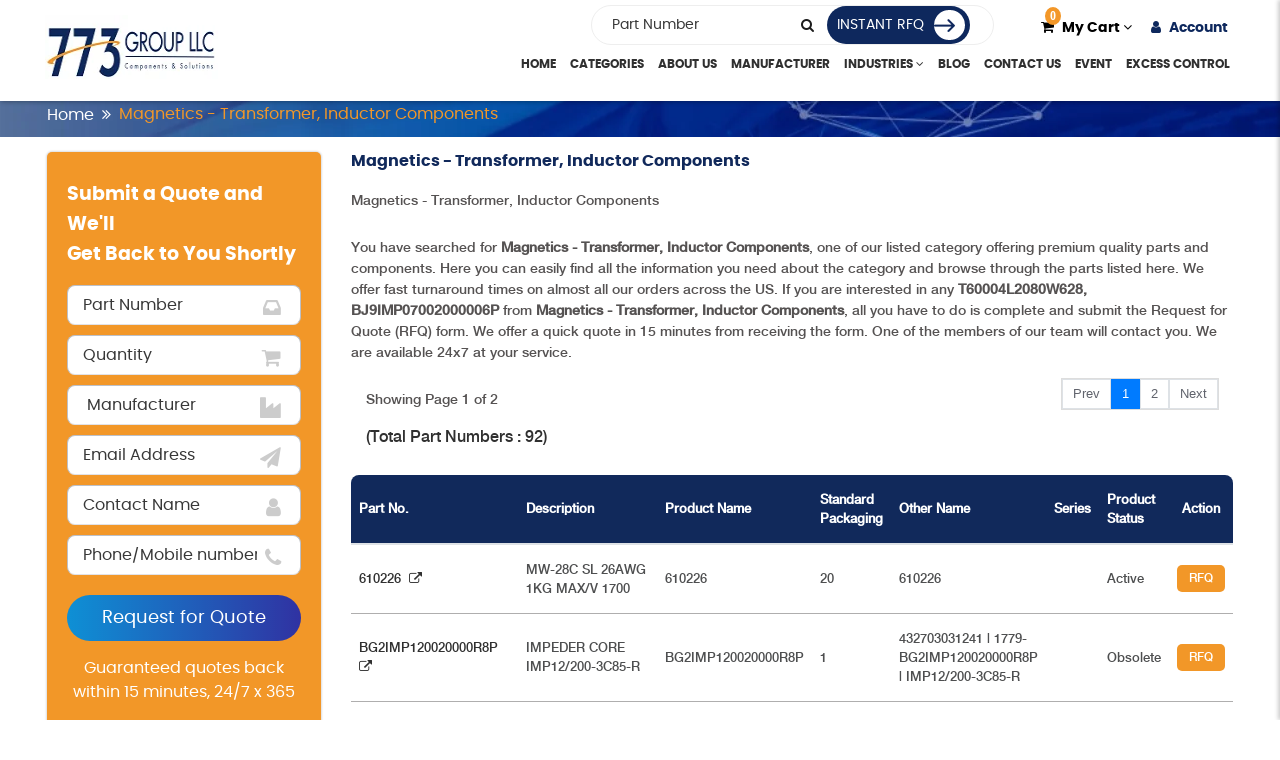

--- FILE ---
content_type: text/html; charset=utf-8
request_url: https://www.773grp.com/magnetics-transformer-inductor-components
body_size: 39099
content:
<!DOCTYPE html>
<html lang="en">


<head><script>(function(w,i,g){w[g]=w[g]||[];if(typeof w[g].push=='function')w[g].push(i)})
(window,'G-GKJCHQHJYL','google_tags_first_party');</script><script async src="/analytics/"></script>
			<script>
				window.dataLayer = window.dataLayer || [];
				function gtag(){dataLayer.push(arguments);}
				gtag('js', new Date());
				gtag('set', 'developer_id.dYzg1YT', true);
				gtag('config', 'G-GKJCHQHJYL');
			</script>
			
    <meta charset="utf-8" />
    <!--avoid if dont want any old cache remove this while development -->
    <meta http-equiv="cache-control" content="no-cache" />
    <meta http-equiv="Pragma" content="no-cache" />
    <meta http-equiv="Expires" content="-1" />
    <!--avoid if dont want any old cache remove this while development -->

    <meta content="width=device-width, initial-scale=1.0, minimum-scale=1.0, maximum-scale=1.0,  user-scalable=no" name="viewport" />
    <meta name="viewport" content="width=device-width, initial-scale=1, shrink-to-fit=no">
    <meta name="viewport" content="width=device-width, initial-scale=1, maximum-scale=1">
    <meta name="format-detection" content="telephone=no">
        <meta name="description" content="Find Magnetics - Transformer, Inductor Components for every project. Fast shipping on Magnetics - Transformer, Inductor Components, and more. Fast delivery worldwide.">
    <meta name="keywords" content="Magnetics - Transformer, Inductor Components">
    <meta name='robots' content='index, follow, max-image-preview:large, max-snippet:-1, max-video-preview:-1' />
    <title>Shop Magnetics - Transformer, Inductor Components Parts | Cross Reference & Datasheets Available | 773 GROUP</title>
    <link rel="canonical" href="https://www.773grp.com/magnetics-transformer-inductor-components" />

    <link href="/images/favicon/manifest.json" rel="manifest">
    <link rel="apple-touch-icon" sizes="57x57" href="/images/favicon/apple-icon-57x57.png">
    <link rel="apple-touch-icon" sizes="60x60" href="/images/favicon/apple-icon-60x60.png">
    <link rel="apple-touch-icon" sizes="72x72" href="/images/favicon/apple-icon-72x72.png">
    <link rel="apple-touch-icon" sizes="76x76" href="/images/favicon/apple-icon-76x76.png">
    <link rel="apple-touch-icon" sizes="114x114" href="/images/favicon/apple-icon-114x114.png">
    <link rel="apple-touch-icon" sizes="120x120" href="/images/favicon/apple-icon-120x120.png">
    <link rel="apple-touch-icon" sizes="144x144" href="/images/favicon/apple-icon-144x144.png">
    <link rel="apple-touch-icon" sizes="152x152" href="/images/favicon/apple-icon-152x152.png">
    <link rel="apple-touch-icon" sizes="180x180" href="/images/favicon/apple-icon-180x180.png">
    <link rel="icon" type="image/png" sizes="192x192" href="/images/favicon/android-icon-192x192.png">
    <link rel="icon" type="image/png" sizes="32x32" href="/images/favicon/favicon-32x32.png">
    <link rel="icon" type="image/png" sizes="96x96" href="/images/favicon/favicon-96x96.png">
    <link rel="icon" type="image/png" sizes="16x16" href="/images/favicon/favicon-16x16.png">
    <link rel="icon" type="image/icon" sizes="16x16" href="favicon.ico">
    <link rel="manifest" href="/images/favicon/manifest.json">
    <meta name="msapplication-TileColor" content="#ffffff">
    <meta name="msapplication-TileImage" content="~/images/favicon/ms-icon-144x144.png">
    <meta name="theme-color" content="#ffffff">
    <!-- Required meta tags -->
    <!-- Bootstrap CSS -->
    <link href="/bootstrap_4.6/css/bootstrap.min.css" rel="stylesheet">
    <link href="/font-awesome-4.7.0/css/font-awesome.css" rel="stylesheet">
    <link href="/fonts/helvetica-neue/stylesheet.css" rel="stylesheet" />
    <link href="/css/773.css" rel="stylesheet" />
    <link href="/css/773-mq.css" rel="stylesheet" />
    <link href="/css/mpstyle.css" rel="stylesheet">
    <link href="/css/mpstyle-mq.css" rel="stylesheet">
    <!-- Google Tag Manager -->
    <script type="43b6b3246daf28e7027dd5cb-text/javascript">
        (function (w, d, s, l, i) {
            w[l] = w[l] || []; w[l].push({
                'gtm.start':
                    new Date().getTime(), event: 'gtm.js'
            }); var f = d.getElementsByTagName(s)[0],
                j = d.createElement(s), dl = l != 'dataLayer' ? '&l=' + l : ''; j.async = true; j.src =
                    'https://www.googletagmanager.com/gtm.js?id=' + i + dl; f.parentNode.insertBefore(j, f);
        })(window, document, 'script', 'dataLayer', 'GTM-MTLXGPM5');
    </script>
    <!-- End Google Tag Manager -->
	<meta name="theme-color" content="#690480" />
	<link rel="manifest" href="/manifest.webmanifest" />
<script data-cfasync="false" nonce="c763b79d-fc69-4e0d-a91f-da82df29c6d7">try{(function(w,d){!function(j,k,l,m){if(j.zaraz)console.error("zaraz is loaded twice");else{j[l]=j[l]||{};j[l].executed=[];j.zaraz={deferred:[],listeners:[]};j.zaraz._v="5874";j.zaraz._n="c763b79d-fc69-4e0d-a91f-da82df29c6d7";j.zaraz.q=[];j.zaraz._f=function(n){return async function(){var o=Array.prototype.slice.call(arguments);j.zaraz.q.push({m:n,a:o})}};for(const p of["track","set","debug"])j.zaraz[p]=j.zaraz._f(p);j.zaraz.init=()=>{var q=k.getElementsByTagName(m)[0],r=k.createElement(m),s=k.getElementsByTagName("title")[0];s&&(j[l].t=k.getElementsByTagName("title")[0].text);j[l].x=Math.random();j[l].w=j.screen.width;j[l].h=j.screen.height;j[l].j=j.innerHeight;j[l].e=j.innerWidth;j[l].l=j.location.href;j[l].r=k.referrer;j[l].k=j.screen.colorDepth;j[l].n=k.characterSet;j[l].o=(new Date).getTimezoneOffset();if(j.dataLayer)for(const t of Object.entries(Object.entries(dataLayer).reduce((u,v)=>({...u[1],...v[1]}),{})))zaraz.set(t[0],t[1],{scope:"page"});j[l].q=[];for(;j.zaraz.q.length;){const w=j.zaraz.q.shift();j[l].q.push(w)}r.defer=!0;for(const x of[localStorage,sessionStorage])Object.keys(x||{}).filter(z=>z.startsWith("_zaraz_")).forEach(y=>{try{j[l]["z_"+y.slice(7)]=JSON.parse(x.getItem(y))}catch{j[l]["z_"+y.slice(7)]=x.getItem(y)}});r.referrerPolicy="origin";r.src="/cdn-cgi/zaraz/s.js?z="+btoa(encodeURIComponent(JSON.stringify(j[l])));q.parentNode.insertBefore(r,q)};["complete","interactive"].includes(k.readyState)?zaraz.init():j.addEventListener("DOMContentLoaded",zaraz.init)}}(w,d,"zarazData","script");window.zaraz._p=async d$=>new Promise(ea=>{if(d$){d$.e&&d$.e.forEach(eb=>{try{const ec=d.querySelector("script[nonce]"),ed=ec?.nonce||ec?.getAttribute("nonce"),ee=d.createElement("script");ed&&(ee.nonce=ed);ee.innerHTML=eb;ee.onload=()=>{d.head.removeChild(ee)};d.head.appendChild(ee)}catch(ef){console.error(`Error executing script: ${eb}\n`,ef)}});Promise.allSettled((d$.f||[]).map(eg=>fetch(eg[0],eg[1])))}ea()});zaraz._p({"e":["(function(w,d){})(window,document)"]});})(window,document)}catch(e){throw fetch("/cdn-cgi/zaraz/t"),e;};</script></head>


<body id="divbody" data-pagename="" data-authenticated="False">
    <!-- Google Tag Manager (noscript) -->
    <noscript>
        <iframe src="https://www.googletagmanager.com/ns.html?id=GTM-MTLXGPM5" height="0" width="0" style="display:none;visibility:hidden"></iframe>
    </noscript>
    <!-- End Google Tag Manager (noscript) -->
    
    
        <script src="/assets/js/vendor/jquery-1.12.4.min.js" type="43b6b3246daf28e7027dd5cb-text/javascript"></script>
        <script src="/assets/js/vendor/modernizr-3.5.0.min.js" type="43b6b3246daf28e7027dd5cb-text/javascript"></script>
        <script src="/assets/js/sweetalert.min.js" defer type="43b6b3246daf28e7027dd5cb-text/javascript"></script>
        <script src="/assets/js/lazyload.min.js?v=v.1.1.2" type="43b6b3246daf28e7027dd5cb-text/javascript"></script>
        <script src="/assets/js/bundle.js?v=v.1.1.2" defer type="43b6b3246daf28e7027dd5cb-text/javascript"></script>
        <script src="/assets/js/main.js?v=v.1.1.2" defer type="43b6b3246daf28e7027dd5cb-text/javascript"></script>
        <script src="/assets/js/mustache.min.js" defer type="43b6b3246daf28e7027dd5cb-text/javascript"></script>
        <script src="/assets/js/site.js?v=v.1.1.2" defer type="43b6b3246daf28e7027dd5cb-text/javascript"></script>
        <script src="/assets/js/index.js?v=v.1.1.2" type="43b6b3246daf28e7027dd5cb-text/javascript"></script>
        <script src="/assets/js/jquery-ui.min.js" defer type="43b6b3246daf28e7027dd5cb-text/javascript"></script>
        <script src="/assets/js/jquery_cookie.js" type="43b6b3246daf28e7027dd5cb-text/javascript"></script>
    

    <div class="bg-light"></div>
    <div class="bg-light2"></div>
    <style>
    .loginreg {
        background: transparent !important;
        color: #0E285D !important;
        padding: 0px !important;
        border-bottom: none !important;
    }
    .floating-cart {
        cursor: auto !important;
    }
    .js-cart {
        cursor: auto !important;
    }
</style>

<header>
    <div class="container-fluid header">
        <a aria-label="menu_bar" class="menu_bar" href="#.">
            <i class="fa fa-bars" ></i>
        </a>
        <a aria-label="search_bar" class="search_bar" href="#.">
            <i class="fa fa-search" ></i>
        </a>
        <div class="row">
            <div class="col-lg-2 col-md-3 col-sm-4 col-4">
                <a class="logo" href="/">
                    <img alt="logo" src="/images/logo.png" height="76" width="250"/>
                </a>
            </div>
            <div class="col-lg-10 col-md-9 col-sm-8 col-8 text-right">
                <div class="top_links">
                    <div class="multi_part">
                        <a aria-label="closeing" class="closeing" href="#.">
                            <i class="fa fa-close" aria-label="close_icon"></i>
                        </a>
                        <h4 class="text-left" style="margin-top:0px;">
                            <strong> Paste in Multiple Part Numbers</strong>
                        </h4>
                        <form>
                            <textarea aria-label=""
                                      class="form-control js-enter-list-text-area parts-text-area has-placeholder"
                                      name="parts" placeholder="1110, 1201, 12547845 ..." rows="5">
                                </textarea>
                            <button aria-label="button" class="more_btn">
                                Submit
                            </button>
                            <button aria-label="button" class="more_btn cancel">
                                Cancel
                            </button>
                        </form>
                    </div>
                    <div class="my-account">
                        <div class="mini-cart-new">
                            <ul>
                                <li class="dropdown mega-dropdown">
                                    <a href="" class="overlay-event js-toggle-cart" title="View cart">
                                        <i class="fa fa-shopping-cart badge_count mr-8 ep-menu-icon"></i> <span class="count" id="compareCount">0</span>
                                        <span class="name"> My Cart </span><i class="fa fa-angle-down sl-drop-icon-arrow"></i>
                                    </a>
                                    <aside class="cart js-cart">
                                        <div class="floating-cart" id="cart_header">
                                            
                                        </div>
                                    </aside>
                                </li>
                                
                                <li class="new-drop">
                                    <div class="dropdown">
                                            <div id="account"><i class="fa fa-user ep-menu-icon" aria-hidden="true"></i> <span class="name">Account </span></div>
                                        <ul class="box-dropdown ha-dropdown">
                                                    <input type="hidden" id="IsAuthenticated" value="false" />
                                                    <li><a href="/login" class="loginreg"><i class="fa fa-sign-in" aria-hidden="true"></i>&nbsp; Login&nbsp; &nbsp;&nbsp; &nbsp;&nbsp;&nbsp; &nbsp;</a></li>
                                                    <li><a href="/register" class="loginreg"><i class="fa fa-check-square-o" aria-hidden="true"></i>&nbsp;  Register</a></li>
                                        </ul>
                                    </div>
                                </li>
                               
                            </ul>
                        </div>
                        <div class="lightbox js-lightbox js-toggle-cart"></div>
                    </div>
                    <form class="search_form openform">
                        <div class="fixf">
                            <h4 class="text-left">
                                <strong>Part Number</strong>
                            </h4>
                            <input class="input_effect" placeholder="Part Number" type="text" id="txtSearch">
                            <button aria-label="search_icon" class="submit_btn pulse" type="button" id="btnSearch">
                                <i class="fa fa-search">
                                </i>
                            </button>
                            <div class="float-right ml-1">
                                <a aria-label="instant rfq" class="inrfq" href="/get-rfq" role="link">
                                    INSTANT RFQ
                                    <span class="arrowRight"><img alt="arrow" src="/images/arrow-right-long.png" height="13" width="21"></span>
                                </a>
                            </div>
                        </div>
                        
                    </form>
                </div>
                <nav class="nav_holder">
                    
                    <ul class="main_nav">
<li class="actmenu active"><a href="https://www.773grp.com/">Home</a></li>
<li><a href="https://www.773grp.com/all-categories/">Categories</a>
<ul>
<li><a href="https://www.773grp.com/integrated-circuits-ics/audio-special-purpose" title="Audio ICs - Special Purpose Audio Integrated Circuits for Signal Processing | 773 GROUP">Audio IC's</a></li>
<li><a href="https://www.773grp.com/battery-products" title="Battery Products - Reliable Batteries, Holders &amp; Power Accessories | 773 GROUP">Battery Products </a></li>
<li><a href="https://www.773grp.com/boxes-enclosures-racks" title="Boxes, Enclosures &amp; Racks - Electronic &amp; Industrial Packaging Solutions | 773 GROUP">Boxes, Enclosures, Racks </a></li>
<li><a href="https://www.773grp.com/cable-assemblies" title="Cable Assemblies - Custom &amp; Standard Cable Assembly Solutions | 773 GROUP">Cable Assemblies </a></li>
<li><a href="https://www.773grp.com/cables-wires" title="Cables &amp; Wires - Power, Signal &amp; Data Transmission Solutions | 773 GROUP">Cables, Wires </a></li>
<li><a href="https://www.773grp.com/cables-wires-management" title="Cable &amp; Wire Management - Sleeving, Ties, Clips &amp; Routing Solutions | 773 GROUP">Cables, Wires - Management </a></li>
<li><a href="https://www.773grp.com/capacitors" title="Capacitors - Ceramic, Electrolytic, Film &amp; Tantalum Capacitors | 773 GROUP">Capacitors </a></li>
<li><a href="https://www.773grp.com/circuit-protection" title="Circuit Protection - Fuses, TVS Diodes, MOVs &amp; Protection Devices | 773 GROUP">Circuit Protection</a></li>
<li><a href="https://www.773grp.com/integrated-circuits-ics/clock-timing" title="Clock &amp; Timing ICs - Oscillators, Clock Generators &amp; Timing Solutions | 773 GROUP">Clock/Timing</a></li>
<li><a href="https://www.773grp.com/computer-equipment" title="Computer Equipment - Hardware, Accessories &amp; Industrial Computing Components | 773 GROUP">Computer Equipment </a></li>
<li><a href="https://www.773grp.com/connectors-interconnects" title="Connectors &amp; Interconnects - PCB, Wire, RF, Power &amp; I/O Components | 773 GROUP">Connectors, Interconnects </a></li>
<li><a href="https://www.773grp.com/connectors-interconnects/circular-connectors" title="Circular Connectors - MIL-Spec, Industrial &amp; Aerospace Connector Solutions | 773 GROUP">Circular Connectors </a></li>
<li><a href="https://www.773grp.com/crystals-oscillators-resonators" title="Crystals, Oscillators &amp; Resonators - Precision Frequency Control Components | 773 GROUP">Crystals, Oscillators, Resonators </a></li>
<li><a href="https://www.773grp.com/discrete-semiconductor-products" title="Discrete Semiconductors - Diodes, Transistors, Thyristors &amp; Power Devices | 773 GROUP">Discrete Semiconductor Products </a></li>
<li><a href="https://www.773grp.com/connectors-interconnects/d-sub-d-shaped-connectors" title="D-Sub &amp; D-Shaped Connectors - I/O, Data &amp; Industrial Interconnect Solutions | 773 GROUP">D-Sub, D-Shaped Connectors </a></li>
<li><a href="https://www.773grp.com/integrated-circuits-ics/embedded" title="Embedded ICs - Controllers, SoCs &amp; Embedded Processing Solutions | 773 GROUP">Embedded IC's</a></li>
<li><a href="https://www.773grp.com/fans-thermal-management" title="Fans &amp; Thermal Management - Cooling, Heat Sinks &amp; Airflow Solutions | 773 GROUP">Fans, Thermal Management </a></li>
<li><a href="https://www.773grp.com/integrated-circuits-ics/embedded/fpgas-field-programmable-gate-array" title="FPGAs - Field Programmable Gate Arrays for High-Performance Logic &amp; Processing | 773 GROUP">FPGAs (Field Programmable Gate Array)</a></li>
<li><a href="https://www.773grp.com/hardware-fasteners-accessories" title="Hardware, Fasteners &amp; Accessories - Mounting, Screws, Spacers &amp; PCB Hardware | 773 GROUP">Hardware, Fasteners, Accessories </a></li>
<li><a href="https://www.773grp.com/integrated-circuits-ics/memory" title="IC Memory - Flash, DRAM, SRAM, EEPROM &amp; Storage Solutions | 773 GROUP">IC Memory </a></li>
<li><a href="https://www.773grp.com/inductors-coils-chokes" title="Inductors, Coils &amp; Chokes - Power, RF &amp; Signal Filtering Components | 773 GROUP">Inductors, Coils, Chokes </a></li>
<li><a href="https://www.773grp.com/industrial-automation-and-controls" title="Industrial Automation &amp; Controls - PLCs, Sensors, Drives &amp; Control Systems | 773 GROUP">Industrial Automation and Controls </a></li>
<li><a href="https://www.773grp.com/integrated-circuits-ics" title="Integrated Circuits (ICs) - Analog, Digital, Power &amp; Embedded Solutions | 773 GROUP">Integrated Circuits (ICs) </a></li>
<li><a href="https://www.773grp.com/isolators" title="Signal &amp; Power Isolators - Digital Isolation, Isolation Amplifiers &amp; More | 773 GROUP">Isolators</a></li>
<li><a href="https://www.773grp.com/integrated-circuits-ics/logic" title="Logic ICs - Gates, Flip-Flops, Multiplexers &amp; Digital Logic Devices | 773 GROUP">Logic IC's</a></li>
<li><a href="https://www.773grp.com/line-protection-distribution-backups" title="Line Protection, Power Distribution &amp; Backup Systems | 773 GROUP"> Line Protection, Distribution, Backups </a></li>
<li><a href="https://www.773grp.com/magnetics-transformer-inductor-components" title="Magnetics - Transformers, Inductors &amp; Power Conversion Components | 773 GROUP"> Magnetics - Transformer, Inductor Components </a></li>
<li><a href="https://www.773grp.com/memory-cards-modules" title="Memory Cards &amp; Modules - Flash, Storage &amp; Embedded Memory Solutions | 773 GROUP">Memory Cards, Modules </a></li>
<li><a href="https://www.773grp.com/embedded/microcontrollers" title="Microcontrollers (MCUs) - Embedded Control &amp; Processing Solutions | 773 GROUP">Microcontrollers </a></li>
<li><a href="https://www.773grp.com/integrated-circuits-ics/embedded/microprocessors" title="Microprocessors (MPUs) - High-Performance Embedded Processing | 773 GROUP">Microprocessors </a></li>
<li><a href="https://www.773grp.com/motors-actuators-solenoids-and-drivers" title="Motors, Actuators, Solenoids &amp; Drivers - Motion Control Components | 773 GROUP">Motors, Actuators, Solenoids and Drivers </a></li>
<li><a href="https://www.773grp.com/networking-solutions" title="Networking Solutions - Ethernet, Industrial Networking &amp; Data Communication | 773 GROUP">Networking Solutions</a></li>
<li><a href="https://www.773grp.com/optical-inspection-equipment" title="Optical Inspection Equipment - PCB, Assembly &amp; Quality Control Systems | 773 GROUP">Optical Inspection Equipment </a></li>
<li><a href="https://www.773grp.com/optics" title="Optics - Lenses, Imaging, Fiber Optics &amp; Optical Components | 773 GROUP">Optics </a></li>
<li><a href="https://www.773grp.com/optoelectronics" title="Optoelectronics - LEDs, Photodiodes, Optocouplers &amp; Optical Sensors | 773 GROUP">Optoelectronics </a></li>
<li><a href="https://www.773grp.com/potentiometers-variable-resistors" title="Potentiometers &amp; Variable Resistors - Adjustable Control Components | 773 GROUP">Potentiometers, Variable Resistors </a></li>
<li><a href="https://www.773grp.com/power-supplies-board-mount" title="Board Mount Power Supplies - DC-DC Converters &amp; Power Modules | 773 GROUP">Power Supplies - Board Mount </a></li>
<li><a href="https://www.773grp.com/power-supplies-external-internal-off-board" title="External &amp; Internal Power Supplies - AC-DC &amp; Off-Board Power Solutions | 773 GROUP">Power Supplies - External/Internal (Off-Board) </a></li>
<li><a href="https://www.773grp.com/integrated-circuits-ics/power-management-pmic" title="Power Management ICs (PMICs) - Regulators, Drivers &amp; Controllers | 773 GROUP">Power Management (PMIC)</a></li>
<li><a href="https://www.773grp.com/relays" title="Relays - Signal, Power, Automotive &amp; Industrial Switching Devices | 773 GROUP">Relays </a></li>
<li><a href="https://www.773grp.com/resistors" title="Resistors - SMD, Through-Hole, Precision &amp; Power Resistors | 773 GROUP">Resistors </a></li>
<li><a href="https://www.773grp.com/rf-and-wireless" title="RF &amp; Wireless - Antennas, RF Modules, RF Components &amp; Microwave Devices | 773 GROUP">RF and Wireless </a></li>
<li><a href="https://www.773grp.com/sensors-transducers" title="Sensors &amp; Transducers - Temperature, Pressure, Motion &amp; Industrial Sensing | 773 GROUP">Sensors, Transducers </a></li>
<li><a href="https://www.773grp.com/hardware-fasteners-accessories/board-spacers-standoffs" title="Spacers - Application-Specific Hardware, Fasteners, Accessories &amp; Board Spacers, Standoffs | 773 GROUP">Spacers</a></li>
<li><a href="https://www.773grp.com/integrated-circuits-ics/specialized-ics" title="Specialized ICs - Application-Specific Integrated Circuits &amp; Specialty ICs | 773 GROUP">Specialized ICs</a></li>
<li><a href="https://www.773grp.com/switches" title="Switches - Tactile, Rocker, Toggle &amp; Industrial Switches | 773 GROUP">Switches </a></li>
<li><a href="https://www.773grp.com/tapes-adhesives-materials" title="Tapes, Adhesives &amp; Materials - Electronics Assembly &amp; Manufacturing Supplies | 773 GROUP">Tapes, Adhesives, Materials </a></li>
<li><a href="https://www.773grp.com/test-and-measurement" title="Test &amp; Measurement - Oscilloscopes, Meters, Analyzers &amp; Lab Instruments | 773 GROUP">Test and Measurement </a></li>
<li><a href="https://www.773grp.com/tools" title="Tools - Electronic Hand Tools, Assembly, Repair &amp; Service Equipment | 773 GROUP">Tools </a></li>
<li><a href="https://www.773grp.com/transformers" title="Transformers - Power, Signal, Isolation &amp; Industrial Transformers | 773 GROUP" target="_blank" rel="noopener">Transformers </a></li>
<li><a href="https://www.773grp.com/uncategorized" title="Uncategorized Electronic Components - Hard-to-Find, Legacy &amp; Specialty Parts | 773 GROUP" target="_blank" rel="noopener">Uncategorized </a></li>
<li><a href="https://www.773grp.com/uncategorized/unclassified" title="Unclassified Electronic Components - Rare, EOL, Obsolete &amp; Specialty Parts | 773 GROUP" target="_blank" rel="noopener">Unclassified</a></li>
</ul>
</li>
<li><a href="https://www.773grp.com/pages/about-us">About us</a></li>
<li><a href="https://www.773grp.com/manufacturer">Manufacturer</a></li>
<li><a href="https://www.773grp.com/industries">Industries <i class="fa fa-angle-down"></i></a>
<ul>
<li><a href="https://www.773grp.com/industries/aerospace-and-defense">Aerospace and Defense </a></li>
<li><a href="https://www.773grp.com/industries/aviation">Aviation </a></li>
<li><a href="https://www.773grp.com/industries/automotive">Automotive </a></li>
<li><a href="https://www.773grp.com/industries/consumer-electronics">Consumer Electronics </a></li>
<li><a href="https://www.773grp.com/industries/computing">Computing </a></li>
<li><a href="https://www.773grp.com/industries/education">Education </a></li>
<li><a href="https://www.773grp.com/industries/gaming">Gaming </a></li>
<li><a href="https://www.773grp.com/industries/industrial">Industrial </a></li>
<li><a href="https://www.773grp.com/industries/marine">Marine </a></li>
<li><a href="https://www.773grp.com/industries/medical">Medical </a></li>
<li><a href="https://www.773grp.com/industries/mobile">Mobile </a></li>
<li><a href="https://www.773grp.com/industries/robotics">Robotics </a></li>
</ul>
</li>
<li><a href="https://www.773grp.com/pages/blog">Blog</a></li>
<li><a href="https://www.773grp.com/pages/contact-us">Contact Us</a></li>
<li><a href="https://www.773grp.com/pages/event">Event</a></li>
<li><a href="https://www.773grp.com/pages/excess" title="Excess Inventory Solutions">Excess Control</a></li>
</ul>
                </nav>
            </div>
        </div>
    </div>
</header>
<div class="bg-light"></div>
<div class="bg-light2"></div>
<!------Header Start-------->
<!-- The Modal -->


<script type="43b6b3246daf28e7027dd5cb-text/javascript">
    var input = document.getElementById("txtSearch");
    input.addEventListener("keypress", function (event) {
        if (event.key === "Enter") {
            event.preventDefault();
            document.getElementById("btnSearch").click();
        }
    });
</script>





    
<style>
    .accordion-item {
        position: relative;
    }

    span.accordion-button {
        position: absolute;
        width: 34px;
        right: 0px;
        z-index: 100;
        top: 5px;
        border: none !important;
        box-shadow: none !important;
    }

    .accordion-item {
        background-color: transparent !important;
    }

        .accordion-item strong a {
            display: block;
            padding: 13px 10px;
            border-bottom: 1px #ccc solid;
            font-size: 16px !important;
            color: #212529 !important;
            font-weight: bold;
            line-height: 16px;
        }

            .accordion-item strong a:hover {
                color: #053C6D !important;
            }
</style>



<input type="hidden" id="hdnFeatured" />
<input type="hidden" id="hdnsortby" value="POP" />
<input type="hidden" id="hdnpaginationlimit" value="50" />
<div id="divdetailpopup"></div>
<!-- breadcrumb area start -->
<section class="floatingbar nobanner">
    <div class="container">
        <div class="floattitle">
            <ol class="breadcrumb">
                <li class="breadcrumb-item"><a href="/">Home</a></li>
                            <li class="breadcrumb-item active" aria-current="page">Magnetics - Transformer, Inductor Components</li>
            </ol>
        </div>
    </div>
</section>
<!-- breadcrumb area end -->
<!-- shop page main wrapper start -->

<section class="rhs-lhs">
    <div class="container" data-url="magnetics-transformer-inductor-components">
        <div class="row">
            <div class="col-lg-3 lhs">
                


<div class="form_holder">
    <form class="main_form_holder" id="rfq_form" enctype="multipart/form-data" autocomplete="off">
        <div class="">
            <h2 class="big_text">
                Submit a Quote  and  We'll <br> Get Back to You Shortly
            </h2>
            <div><input class="input_effect2" placeholder="Part Number" type="text" id="partnumber" name="partnumber" required=""><span id="partnumbercheck"></span><i class="fa fa-inbox"></i></div>
            <div><input class="input_effect2" placeholder="Quantity" type="number" id="quantityrfq"  min="1" max="999" name="quantity" required=""><span id="quantitycheck"></span><i class="fa fa-shopping-cart"></i></div>
            <div><input class="input_effect2" placeholder=" Manufacturer" type="text" id="manufacturer" name="manufacturer" required=""><span id="manufacturercheck"></span><i class="fa fa-industry"></i></div>

            <div><input class="input_effect2" placeholder="Email Address" type="text" id="email" name="email" required=""><span id="emailcheck"></span><i class="fa fa-send"></i></div>
            <div><input class="input_effect2" placeholder="Contact Name" type="text" id="name" name="name" required=""><span id="namecheck"></span><i class="fa fa-user"></i></div>
            <div><input class="input_effect2" placeholder="Phone/Mobile number" type="number" id="phone" name="phone" required=""><span id="phonecheck"></span><i class="fa fa-phone"></i></div>
            <div>

            <input class="input_effect2" placeholder=" " type="hidden" id="isFrom" name="isFrom" value="Category" required="">
            </div>


            <button aria-label="button" class="more_btn pulse" id="rfq_submit" name="rfq_submit">
                Request for Quote
                <!-- <i class="fa fa-send"></i> -->
            </button>
            <p class="line text-center">
                Guaranteed quotes back within 15 minutes, 24/7 x 365
            </p>
        </div>
        </form>
</div>
  



                <h4>Product Categories </h4>
                
<style>
    .accordion-item {
        position: relative;
    }

    span.accordion-button {
        position: absolute;
        width: 34px;
        right: 0px;
        z-index: 100;
        top: 5px;
        border: none !important;
        box-shadow: none !important;
    }

    .accordion-item {
        background-color: transparent !important;
    }

        .accordion-item strong a {
            display: block;
            padding: 13px 10px;
            border-bottom: 1px #ccc solid;
            font-size: 16px !important;
            color: #212529 !important;
            font-weight: bold;
            line-height: 16px;
        }

            .accordion-item strong a:hover {
                color: #053C6D !important;
            }
</style>

<ul class="lhs-menu">
            <li>
                <a href="/audio-products">Audio Products</a>
                <a href="#." class="openx">
                   <i class="fa fa-plus"></i>
                </a>
                <ul>
                        <li>
                            <a href="/audio-products/accessories" > Accessories</a>
                        </li>
                        <li>
                            <a href="/audio-products/alarms-buzzers-and-sirens" > Alarms, Buzzers, and Sirens</a>
                        </li>
                        <li>
                            <a href="/audio-products/amplifiers" > Amplifiers</a>
                        </li>
                        <li>
                            <a href="/audio-products/buzzer-elements-piezo-benders" > Buzzer Elements, Piezo Benders</a>
                        </li>
                        <li>
                            <a href="/audio-products/guitar-parts-accessories" > Guitar Parts, Accessories</a>
                        </li>
                        <li>
                            <a href="/audio-products/microphones" > Microphones</a>
                        </li>
                        <li>
                            <a href="/audio-products/speakers" > Speakers</a>
                        </li>
                        <li>
                            <a href="/audio-products" > All Audio Products</a>
                        </li>
                </ul>
            </li>
            <li>
                <a href="/battery-products">Battery Products</a>
                <a href="#." class="openx">
                   <i class="fa fa-plus"></i>
                </a>
                <ul>
                        <li>
                            <a href="/battery-products/batteries-non-rechargeable-primary" > Batteries Non-Rechargeable (Primary)</a>
                        </li>
                        <li>
                            <a href="/battery-products/batteries-rechargeable-secondary" > Batteries Rechargeable (Secondary)</a>
                        </li>
                        <li>
                            <a href="/battery-products/battery-chargers" > Battery Chargers</a>
                        </li>
                        <li>
                            <a href="/battery-products/battery-holders-clips-contacts" > Battery Holders, Clips, Contacts</a>
                        </li>
                        <li>
                            <a href="/battery-products/battery-packs" > Battery Packs</a>
                        </li>
                        <li>
                            <a href="/battery-products/battery-product-accessories" > Battery Product Accessories</a>
                        </li>
                        <li>
                            <a href="/battery-products/cigarette-lighter-assemblies" > Cigarette Lighter Assemblies</a>
                        </li>
                        <li>
                            <a href="/battery-products" > All Battery Products</a>
                        </li>
                </ul>
            </li>
            <li>
                <a href="/boxes-enclosures-racks">Boxes, Enclosures, Racks</a>
                <a href="#." class="openx">
                   <i class="fa fa-plus"></i>
                </a>
                <ul>
                        <li>
                            <a href="/boxes-enclosures-racks/backplanes" > Backplanes</a>
                        </li>
                        <li>
                            <a href="/boxes-enclosures-racks/box-accessories" > Box Accessories</a>
                        </li>
                        <li>
                            <a href="/boxes-enclosures-racks/box-components" > Box Components</a>
                        </li>
                        <li>
                            <a href="/boxes-enclosures-racks/boxes" > Boxes</a>
                        </li>
                        <li>
                            <a href="/boxes-enclosures-racks/cams" > Cams</a>
                        </li>
                        <li>
                            <a href="/boxes-enclosures-racks/card-guide-accessories" > Card Guide Accessories</a>
                        </li>
                        <li>
                            <a href="/boxes-enclosures-racks/card-guides" > Card Guides</a>
                        </li>
                        <li>
                            <a href="/boxes-enclosures-racks/card-rack-accessories" > Card Rack Accessories</a>
                        </li>
                        <li>
                            <a href="/boxes-enclosures-racks/card-racks" > Card Racks</a>
                        </li>
                        <li>
                            <a href="/boxes-enclosures-racks/evaluation-development-board-enclosures" > Evaluation, Development Board Enclosures</a>
                        </li>
                        <li>
                            <a href="/boxes-enclosures-racks/handles" > Handles</a>
                        </li>
                        <li>
                            <a href="/boxes-enclosures-racks/latches-locks" > Latches, Locks</a>
                        </li>
                        <li>
                            <a href="/boxes-enclosures-racks/patchbay-jack-panel-accessories" > Patchbay, Jack Panel Accessories</a>
                        </li>
                        <li>
                            <a href="/boxes-enclosures-racks/patchbay-jack-panels" > Patchbay, Jack Panels</a>
                        </li>
                        <li>
                            <a href="/boxes-enclosures-racks/rack-accessories" > Rack Accessories</a>
                        </li>
                        <li>
                            <a href="/boxes-enclosures-racks/rack-components" > Rack Components</a>
                        </li>
                        <li>
                            <a href="/boxes-enclosures-racks/racks" > Racks</a>
                        </li>
                        <li>
                            <a href="/boxes-enclosures-racks/rack-thermal-management" > Rack Thermal Management</a>
                        </li>
                        <li>
                            <a href="/boxes-enclosures-racks/storage" > Storage</a>
                        </li>
                        <li>
                            <a href="/boxes-enclosures-racks/storage-accessories" > Storage Accessories</a>
                        </li>
                        <li>
                            <a href="/boxes-enclosures-racks" > All Boxes, Enclosures, Racks</a>
                        </li>
                </ul>
            </li>
            <li>
                <a href="/cable-assemblies">Cable Assemblies</a>
                <a href="#." class="openx">
                   <i class="fa fa-plus"></i>
                </a>
                <ul>
                        <li>
                            <a href="/cable-assemblies/barrel-audio-cables" > Barrel - Audio Cables</a>
                        </li>
                        <li>
                            <a href="/cable-assemblies/barrel-power-cables" > Barrel - Power Cables</a>
                        </li>
                        <li>
                            <a href="/cable-assemblies/between-series-adapter-cables" > Between Series Adapter Cables</a>
                        </li>
                        <li>
                            <a href="/cable-assemblies/circular-cable-assemblies" > Circular Cable Assemblies</a>
                        </li>
                        <li>
                            <a href="/cable-assemblies/coaxial-cables-rf" > Coaxial Cables (RF)</a>
                        </li>
                        <li>
                            <a href="/cable-assemblies/d-shaped-centronics-cables" > D-Shaped, Centronics Cables</a>
                        </li>
                        <li>
                            <a href="/cable-assemblies/d-sub-cables" > D-Sub Cables</a>
                        </li>
                        <li>
                            <a href="/cable-assemblies/fiber-optic-cables" > Fiber Optic Cables</a>
                        </li>
                        <li>
                            <a href="/cable-assemblies/firewire-cables-ieee-1394" > Firewire Cables (IEEE 1394)</a>
                        </li>
                        <li>
                            <a href="/cable-assemblies/flat-flex-jumpers-cables-ffc-fpc" > Flat Flex Jumpers, Cables (FFC, FPC)</a>
                        </li>
                        <li>
                            <a href="/cable-assemblies/flat-flex-ribbon-jumpers-cables" > Flat Flex Ribbon Jumpers, Cables</a>
                        </li>
                        <li>
                            <a href="/cable-assemblies/jumper-wires-pre-crimped-leads" > Jumper Wires, Pre-Crimped Leads</a>
                        </li>
                        <li>
                            <a href="/cable-assemblies/lgh-cables" > LGH Cables</a>
                        </li>
                        <li>
                            <a href="/cable-assemblies/modular-cables" > Modular Cables</a>
                        </li>
                        <li>
                            <a href="/cable-assemblies/pluggable-cables" > Pluggable Cables</a>
                        </li>
                        <li>
                            <a href="/cable-assemblies/power-line-cables-and-extension-cords" > Power, Line Cables and Extension Cords</a>
                        </li>
                        <li>
                            <a href="/cable-assemblies/rectangular-cable-assemblies" > Rectangular Cable Assemblies</a>
                        </li>
                        <li>
                            <a href="/cable-assemblies/smart-cables" > Smart Cables</a>
                        </li>
                        <li>
                            <a href="/cable-assemblies/solid-state-lighting-cables" > Solid State Lighting Cables</a>
                        </li>
                        <li>
                            <a href="/cable-assemblies/specialized-cable-assemblies" > Specialized Cable Assemblies</a>
                        </li>
                        <li>
                            <a href="/cable-assemblies/usb-cables" > USB Cables</a>
                        </li>
                        <li>
                            <a href="/cable-assemblies/video-cables-dvi-hdmi" > Video Cables (DVI, HDMI)</a>
                        </li>
                        <li>
                            <a href="/cable-assemblies" > All Cable Assemblies</a>
                        </li>
                </ul>
            </li>
            <li>
                <a href="/cables-wires">Cables, Wires</a>
                <a href="#." class="openx">
                   <i class="fa fa-plus"></i>
                </a>
                <ul>
                        <li>
                            <a href="/cables-wires/flat-flex-cables-ffc-fpc" > Flat Flex Cables (FFC, FPC)</a>
                        </li>
                        <li>
                            <a href="/cables-wires/flat-ribbon-cables" > Flat Ribbon Cables</a>
                        </li>
                        <li>
                            <a href="/cables-wires/modular-flat-cable" > Modular - Flat Cable</a>
                        </li>
                        <li>
                            <a href="/cables-wires/multiple-conductor-cables" > Multiple Conductor Cables</a>
                        </li>
                        <li>
                            <a href="/cables-wires/single-conductor-cables-hook-up-wire" > Single Conductor Cables (Hook-Up Wire)</a>
                        </li>
                        <li>
                            <a href="/cables-wires/wire-wrap" > Wire Wrap</a>
                        </li>
                        <li>
                            <a href="/cables-wires" > All Cables, Wires</a>
                        </li>
                </ul>
            </li>
            <li>
                <a href="/cables-wires-management">Cables, Wires - Management</a>
                <a href="#." class="openx">
                   <i class="fa fa-plus"></i>
                </a>
                <ul>
                        <li>
                            <a href="/cables-wires-management/bushings-grommets" > Bushings, Grommets</a>
                        </li>
                        <li>
                            <a href="/cables-wires-management/cable-and-cord-grips" > Cable and Cord Grips</a>
                        </li>
                        <li>
                            <a href="/cables-wires-management/cable-supports-and-fasteners" > Cable Supports and Fasteners</a>
                        </li>
                        <li>
                            <a href="/cables-wires-management/cable-ties-and-zip-ties" > Cable Ties and Zip Ties</a>
                        </li>
                        <li>
                            <a href="/cables-wires-management/cable-ties-holders-and-mountings" > Cable Ties - Holders and Mountings</a>
                        </li>
                        <li>
                            <a href="/cables-wires-management/cold-shrink-tape-tubing" > Cold Shrink Tape, Tubing</a>
                        </li>
                        <li>
                            <a href="/cables-wires-management/grounding-braid-straps" > Grounding Braid, Straps</a>
                        </li>
                        <li>
                            <a href="/cables-wires-management/heat-shrink-boots-caps" > Heat Shrink Boots, Caps</a>
                        </li>
                        <li>
                            <a href="/cables-wires-management/heat-shrink-fabric" > Heat Shrink Fabric</a>
                        </li>
                        <li>
                            <a href="/cables-wires-management/heat-shrink-tubing" > Heat Shrink Tubing</a>
                        </li>
                        <li>
                            <a href="/cables-wires-management/heat-shrink-wrap" > Heat Shrink Wrap</a>
                        </li>
                        <li>
                            <a href="/cables-wires-management/labels-labeling" > Labels, Labeling</a>
                        </li>
                        <li>
                            <a href="/cables-wires-management/markers" > Markers</a>
                        </li>
                        <li>
                            <a href="/cables-wires-management/protective-hoses-solid-tubing-sleeving" > Protective Hoses, Solid Tubing, Sleeving</a>
                        </li>
                        <li>
                            <a href="/cables-wires-management/pulling-support-grips" > Pulling, Support Grips</a>
                        </li>
                        <li>
                            <a href="/cables-wires-management/solder-sleeve" > Solder Sleeve</a>
                        </li>
                        <li>
                            <a href="/cables-wires-management/spiral-wrap-expandable-sleeving" > Spiral Wrap, Expandable Sleeving</a>
                        </li>
                        <li>
                            <a href="/cables-wires-management/splice-enclosures-protection" > Splice Enclosures, Protection</a>
                        </li>
                        <li>
                            <a href="/cables-wires-management/wire-ducts-raceways" > Wire Ducts, Raceways</a>
                        </li>
                        <li>
                            <a href="/cables-wires-management" > All Cables, Wires - Management</a>
                        </li>
                </ul>
            </li>
            <li>
                <a href="/capacitors">Capacitors</a>
                <a href="#." class="openx">
                   <i class="fa fa-plus"></i>
                </a>
                <ul>
                        <li>
                            <a href="/capacitors/aluminum-electrolytic-capacitors" > Aluminum Electrolytic Capacitors</a>
                        </li>
                        <li>
                            <a href="/capacitors/aluminum-polymer-capacitors" > Aluminum - Polymer Capacitors</a>
                        </li>
                        <li>
                            <a href="/capacitors/capacitor-networks-arrays" > Capacitor Networks, Arrays</a>
                        </li>
                        <li>
                            <a href="/capacitors/ceramic-capacitors" > Ceramic Capacitors</a>
                        </li>
                        <li>
                            <a href="/capacitors/electric-double-layer-capacitors-edlc-supercapacitors" > Electric Double Layer Capacitors (EDLC), Supercapacitors</a>
                        </li>
                        <li>
                            <a href="/capacitors/film-capacitors" > Film Capacitors</a>
                        </li>
                        <li>
                            <a href="/capacitors/mica-and-ptfe-capacitors" > Mica and PTFE Capacitors</a>
                        </li>
                        <li>
                            <a href="/capacitors/niobium-oxide-capacitors" > Niobium Oxide Capacitors</a>
                        </li>
                        <li>
                            <a href="/capacitors/silicon-capacitors" > Silicon Capacitors</a>
                        </li>
                        <li>
                            <a href="/capacitors/tantalum-capacitors" > Tantalum Capacitors</a>
                        </li>
                        <li>
                            <a href="/capacitors/tantalum-polymer-capacitors" > Tantalum - Polymer Capacitors</a>
                        </li>
                        <li>
                            <a href="/capacitors/thin-film-capacitors" > Thin Film Capacitors</a>
                        </li>
                        <li>
                            <a href="/capacitors/trimmers-variable-capacitors" > Trimmers, Variable Capacitors</a>
                        </li>
                        <li>
                            <a href="/capacitors" > All Capacitors</a>
                        </li>
                </ul>
            </li>
            <li>
                <a href="/circuit-protection">Circuit Protection</a>
                <a href="#." class="openx">
                   <i class="fa fa-plus"></i>
                </a>
                <ul>
                        <li>
                            <a href="/circuit-protection/circuit-breakers" > Circuit Breakers</a>
                        </li>
                        <li>
                            <a href="/circuit-protection/circuit-protection-accessories" > Circuit Protection Accessories</a>
                        </li>
                        <li>
                            <a href="/circuit-protection/electrical-specialty-fuses" > Electrical, Specialty Fuses</a>
                        </li>
                        <li>
                            <a href="/circuit-protection/fuseholders" > Fuseholders</a>
                        </li>
                        <li>
                            <a href="/circuit-protection/fuses" > Fuses</a>
                        </li>
                        <li>
                            <a href="/circuit-protection/gas-discharge-tube-arresters-gdt" > Gas Discharge Tube Arresters (GDT)</a>
                        </li>
                        <li>
                            <a href="/circuit-protection/ground-fault-circuit-interrupter-gfci" > Ground Fault Circuit Interrupter (GFCI)</a>
                        </li>
                        <li>
                            <a href="/circuit-protection/inrush-current-limiters-icl" > Inrush Current Limiters (ICL)</a>
                        </li>
                        <li>
                            <a href="/circuit-protection/lighting-protection" > Lighting Protection</a>
                        </li>
                        <li>
                            <a href="/circuit-protection/ptc-resettable-fuses" > PTC Resettable Fuses</a>
                        </li>
                        <li>
                            <a href="/circuit-protection/surge-suppression-ics" > Surge Suppression Ics</a>
                        </li>
                        <li>
                            <a href="/circuit-protection/thermal-cutoffs-thermal-fuses" > Thermal Cutoffs (Thermal Fuses)</a>
                        </li>
                        <li>
                            <a href="/circuit-protection/transient-voltage-suppressors-tvs" > Transient Voltage Suppressors (TVS)</a>
                        </li>
                        <li>
                            <a href="/circuit-protection" > All Circuit Protection</a>
                        </li>
                </ul>
            </li>
            <li>
                <a href="/computer-equipment">Computer Equipment</a>
                <a href="#." class="openx">
                   <i class="fa fa-plus"></i>
                </a>
                <ul>
                        <li>
                            <a href="/computer-equipment/adapter-cards" > Adapter Cards</a>
                        </li>
                        <li>
                            <a href="/computer-equipment/adapters-converters" > Adapters, Converters</a>
                        </li>
                        <li>
                            <a href="/computer-equipment/brackets" > Brackets</a>
                        </li>
                        <li>
                            <a href="/computer-equipment/cameras-projectors" > Cameras, Projectors</a>
                        </li>
                        <li>
                            <a href="/computer-equipment/computer-mouse-trackballs" > Computer Mouse, Trackballs</a>
                        </li>
                        <li>
                            <a href="/computer-equipment/desktop-joysticks-simulation-products" > Desktop Joysticks, Simulation Products</a>
                        </li>
                        <li>
                            <a href="/computer-equipment/keyboards" > Keyboards</a>
                        </li>
                        <li>
                            <a href="/computer-equipment/kvm-switches-keyboard-video-mouse" > KVM Switches (Keyboard Video Mouse)</a>
                        </li>
                        <li>
                            <a href="/computer-equipment/kvm-switches-keyboard-video-mouse-cables" > KVM Switches (Keyboard Video Mouse) - Cables</a>
                        </li>
                        <li>
                            <a href="/computer-equipment/magnetic-strip-smart-card-readers" > Magnetic Strip, Smart Card Readers</a>
                        </li>
                        <li>
                            <a href="/computer-equipment/memory-card-readers" > Memory Card Readers</a>
                        </li>
                        <li>
                            <a href="/computer-equipment/printers-label-makers" > Printers, Label Makers</a>
                        </li>
                        <li>
                            <a href="/computer-equipment/privacy-filters-screen-protectors" > Privacy Filters, Screen Protectors</a>
                        </li>
                        <li>
                            <a href="/computer-equipment/server-acceleration-cards" > Server Acceleration Cards</a>
                        </li>
                        <li>
                            <a href="/computer-equipment/usb-hubs" > USB Hubs</a>
                        </li>
                        <li>
                            <a href="/computer-equipment" > All Computer Equipment</a>
                        </li>
                </ul>
            </li>
            <li>
                <a href="/connectors-interconnects">Connectors, Interconnects</a>
                <a href="#." class="openx">
                   <i class="fa fa-plus"></i>
                </a>
                <ul>
                        <li>
                            <a href="/connectors-interconnects/ac-power-connectors" > AC Power Connectors</a>
                        </li>
                        <li>
                            <a href="/connectors-interconnects/backplane-connectors" > Backplane Connectors</a>
                        </li>
                        <li>
                            <a href="/connectors-interconnects/banana-and-tip-connectors" > Banana and Tip Connectors</a>
                        </li>
                        <li>
                            <a href="/connectors-interconnects/barrel-connectors" > Barrel Connectors</a>
                        </li>
                        <li>
                            <a href="/connectors-interconnects/between-series-adapters" > Between Series Adapters</a>
                        </li>
                        <li>
                            <a href="/connectors-interconnects/blade-type-power-connectors" > Blade Type Power Connectors</a>
                        </li>
                        <li>
                            <a href="/connectors-interconnects/card-edge-connectors" > Card Edge Connectors</a>
                        </li>
                        <li>
                            <a href="/connectors-interconnects/circular-connectors" > Circular Connectors</a>
                        </li>
                        <li>
                            <a href="/connectors-interconnects/coaxial-connectors-rf" > Coaxial Connectors (RF)</a>
                        </li>
                        <li>
                            <a href="/connectors-interconnects/contacts" > Contacts</a>
                        </li>
                        <li>
                            <a href="/connectors-interconnects/d-sub-d-shaped-connectors" > D-Sub, D-Shaped Connectors</a>
                        </li>
                        <li>
                            <a href="/connectors-interconnects/ffc-fpc-flat-flexible-connectors" > FFC, FPC (Flat Flexible) Connectors</a>
                        </li>
                        <li>
                            <a href="/connectors-interconnects/fiber-optic-connectors" > Fiber Optic Connectors</a>
                        </li>
                        <li>
                            <a href="/connectors-interconnects/heavy-duty-connectors" > Heavy Duty Connectors</a>
                        </li>
                        <li>
                            <a href="/connectors-interconnects/keystone-connectors" > Keystone Connectors</a>
                        </li>
                        <li>
                            <a href="/connectors-interconnects/lgh-connectors" > LGH Connectors</a>
                        </li>
                        <li>
                            <a href="/connectors-interconnects/memory-connectors" > Memory Connectors</a>
                        </li>
                        <li>
                            <a href="/connectors-interconnects/modular-connectors" > Modular Connectors</a>
                        </li>
                        <li>
                            <a href="/connectors-interconnects/photovoltaic-solar-panel-connectors" > Photovoltaic (Solar Panel) Connectors</a>
                        </li>
                        <li>
                            <a href="/connectors-interconnects/pluggable-connectors" > Pluggable Connectors</a>
                        </li>
                        <li>
                            <a href="/connectors-interconnects/rectangular-connectors" > Rectangular Connectors</a>
                        </li>
                        <li>
                            <a href="/connectors-interconnects/shunts-jumpers" > Shunts, Jumpers</a>
                        </li>
                        <li>
                            <a href="/connectors-interconnects/sockets-for-ics-transistors" > Sockets for ICs, Transistors</a>
                        </li>
                        <li>
                            <a href="/connectors-interconnects/solid-state-lighting-connectors" > Solid State Lighting Connectors</a>
                        </li>
                        <li>
                            <a href="/connectors-interconnects/terminal-blocks" > Terminal Blocks</a>
                        </li>
                        <li>
                            <a href="/connectors-interconnects/terminal-junction-systems" > Terminal Junction Systems</a>
                        </li>
                        <li>
                            <a href="/connectors-interconnects/terminals" > Terminals</a>
                        </li>
                        <li>
                            <a href="/connectors-interconnects/terminal-strips-and-turret-boards" > Terminal Strips and Turret Boards</a>
                        </li>
                        <li>
                            <a href="/connectors-interconnects/usb-dvi-hdmi-connectors" > USB, DVI, HDMI Connectors</a>
                        </li>
                        <li>
                            <a href="/connectors-interconnects" > All Connectors, Interconnects</a>
                        </li>
                </ul>
            </li>
            <li>
                <a href="/crystals-oscillators-resonators">Crystals, Oscillators, Resonators</a>
                <a href="#." class="openx">
                   <i class="fa fa-plus"></i>
                </a>
                <ul>
                        <li>
                            <a href="/crystals-oscillators-resonators/crystal-oscillator-resonator-accessories" > Crystal, Oscillator, Resonator Accessories</a>
                        </li>
                        <li>
                            <a href="/crystals-oscillators-resonators/crystals" > Crystals</a>
                        </li>
                        <li>
                            <a href="/crystals-oscillators-resonators/oscillators" > Oscillators</a>
                        </li>
                        <li>
                            <a href="/crystals-oscillators-resonators/pin-configurable-selectable-oscillators" > Pin Configurable/Selectable Oscillators</a>
                        </li>
                        <li>
                            <a href="/crystals-oscillators-resonators/programmable-oscillators" > Programmable Oscillators</a>
                        </li>
                        <li>
                            <a href="/crystals-oscillators-resonators/resonators" > Resonators</a>
                        </li>
                        <li>
                            <a href="/crystals-oscillators-resonators/stand-alone-programmers" > Stand Alone Programmers</a>
                        </li>
                        <li>
                            <a href="/crystals-oscillators-resonators/vcos-voltage-controlled-oscillators" > VCOs (Voltage Controlled Oscillators)</a>
                        </li>
                        <li>
                            <a href="/crystals-oscillators-resonators" > All Crystals, Oscillators, Resonators</a>
                        </li>
                </ul>
            </li>
            <li>
                <a href="/development-boards-kits-programmers">Development Boards, Kits, Programmers</a>
                <a href="#." class="openx">
                   <i class="fa fa-plus"></i>
                </a>
                <ul>
                        <li>
                            <a href="/development-boards-kits-programmers/evaluation-and-demonstration-boards-and-kits" > Evaluation and Demonstration Boards and Kits</a>
                        </li>
                        <li>
                            <a href="/development-boards-kits-programmers/evaluation-boards-analog-to-digital-converters-adcs" > Evaluation Boards - Analog to Digital Converters (ADCs)</a>
                        </li>
                        <li>
                            <a href="/development-boards-kits-programmers/evaluation-boards-audio-amplifiers" > Evaluation Boards - Audio Amplifiers</a>
                        </li>
                        <li>
                            <a href="/development-boards-kits-programmers/evaluation-boards-dc-dc-ac-dc-off-line-smps" > Evaluation Boards - DC/DC &amp; AC/DC (Off-Line) SMPS</a>
                        </li>
                        <li>
                            <a href="/development-boards-kits-programmers/evaluation-boards-digital-to-analog-converters-dacs" > Evaluation Boards - Digital to Analog Converters (DACs)</a>
                        </li>
                        <li>
                            <a href="/development-boards-kits-programmers/evaluation-boards-embedded-complex-logic-fpga-cpld" > Evaluation Boards - Embedded - Complex Logic (FPGA, CPLD)</a>
                        </li>
                        <li>
                            <a href="/development-boards-kits-programmers/evaluation-boards-embedded-mcu-dsp" > Evaluation Boards - Embedded - MCU, DSP</a>
                        </li>
                        <li>
                            <a href="/development-boards-kits-programmers/evaluation-boards-expansion-boards-daughter-cards" > Evaluation Boards - Expansion Boards, Daughter Cards</a>
                        </li>
                        <li>
                            <a href="/development-boards-kits-programmers/evaluation-boards-led-drivers" > Evaluation Boards - LED Drivers</a>
                        </li>
                        <li>
                            <a href="/development-boards-kits-programmers/evaluation-boards-linear-voltage-regulators" > Evaluation Boards - Linear Voltage Regulators</a>
                        </li>
                        <li>
                            <a href="/development-boards-kits-programmers/evaluation-boards-op-amps" > Evaluation Boards - Op Amps</a>
                        </li>
                        <li>
                            <a href="/development-boards-kits-programmers/evaluation-boards-sensors" > Evaluation Boards - Sensors</a>
                        </li>
                        <li>
                            <a href="/development-boards-kits-programmers/programmers-emulators-and-debuggers" > Programmers, Emulators, and Debuggers</a>
                        </li>
                        <li>
                            <a href="/development-boards-kits-programmers/programming-adapters-sockets" > Programming Adapters, Sockets</a>
                        </li>
                        <li>
                            <a href="/development-boards-kits-programmers/rf-evaluation-and-development-kits-boards" > RF Evaluation and Development Kits, Boards</a>
                        </li>
                        <li>
                            <a href="/development-boards-kits-programmers/rfid-evaluation-and-development-kits-boards" > RFID Evaluation and Development Kits, Boards</a>
                        </li>
                        <li>
                            <a href="/development-boards-kits-programmers/software-services" > Software, Services</a>
                        </li>
                        <li>
                            <a href="/development-boards-kits-programmers/uv-erasers" > UV Erasers</a>
                        </li>
                        <li>
                            <a href="/development-boards-kits-programmers" > All Development Boards, Kits, Programmers</a>
                        </li>
                </ul>
            </li>
            <li>
                <a href="/discrete-semiconductor-products">Discrete Semiconductor Products</a>
                <a href="#." class="openx">
                   <i class="fa fa-plus"></i>
                </a>
                <ul>
                        <li>
                            <a href="/discrete-semiconductor-products/current-regulation-diodes-transistors" > Current Regulation - Diodes, Transistors</a>
                        </li>
                        <li>
                            <a href="/discrete-semiconductor-products/diodes" > Diodes</a>
                        </li>
                        <li>
                            <a href="/discrete-semiconductor-products/power-driver-modules" > Power Driver Modules</a>
                        </li>
                        <li>
                            <a href="/discrete-semiconductor-products/transistors" > Transistors</a>
                        </li>
                        <li>
                            <a href="/discrete-semiconductor-products" > All Discrete Semiconductor Products</a>
                        </li>
                </ul>
            </li>
            <li>
                <a href="/embedded-computers">Embedded Computers</a>
                <a href="#." class="openx">
                   <i class="fa fa-plus"></i>
                </a>
                <ul>
                        <li>
                            <a href="/embedded-computers/embedded-computer-accessories" > Embedded Computer Accessories</a>
                        </li>
                        <li>
                            <a href="/embedded-computers/embedded-computer-interface-boards" > Embedded Computer Interface Boards</a>
                        </li>
                        <li>
                            <a href="/embedded-computers/single-board-computers-sbcs" > Single Board Computers (SBCs)</a>
                        </li>
                        <li>
                            <a href="/embedded-computers" > All Embedded Computers</a>
                        </li>
                </ul>
            </li>
            <li>
                <a href="/fans-thermal-management">Fans, Thermal Management</a>
                <a href="#." class="openx">
                   <i class="fa fa-plus"></i>
                </a>
                <ul>
                        <li>
                            <a href="/fans-thermal-management/fans" > Fans</a>
                        </li>
                        <li>
                            <a href="/fans-thermal-management/heat-tape-heat-blankets-and-heaters" > Heat Tape, Heat Blankets and Heaters</a>
                        </li>
                        <li>
                            <a href="/fans-thermal-management/thermal" > Thermal</a>
                        </li>
                        <li>
                            <a href="/fans-thermal-management" > All Fans, Thermal Management</a>
                        </li>
                </ul>
            </li>
            <li>
                <a href="/filters">Filters</a>
                <a href="#." class="openx">
                   <i class="fa fa-plus"></i>
                </a>
                <ul>
                        <li>
                            <a href="/filters/cable-ferrites" > Cable Ferrites</a>
                        </li>
                        <li>
                            <a href="/filters/ceramic-filters" > Ceramic Filters</a>
                        </li>
                        <li>
                            <a href="/filters/common-mode-chokes" > Common Mode Chokes</a>
                        </li>
                        <li>
                            <a href="/filters/dsl-filters" > DSL Filters</a>
                        </li>
                        <li>
                            <a href="/filters/emi-rfi-filters-lc-rc-networks" > EMI/RFI Filters (LC, RC Networks)</a>
                        </li>
                        <li>
                            <a href="/filters/feed-through-capacitors" > Feed Through Capacitors</a>
                        </li>
                        <li>
                            <a href="/filters/ferrite-beads-and-chips" > Ferrite Beads and Chips</a>
                        </li>
                        <li>
                            <a href="/filters/ferrite-disks-and-plates" > Ferrite Disks and Plates</a>
                        </li>
                        <li>
                            <a href="/filters/filter-accessories" > Filter Accessories</a>
                        </li>
                        <li>
                            <a href="/filters/helical-filters" > Helical Filters</a>
                        </li>
                        <li>
                            <a href="/filters/monolithic-crystals" > Monolithic Crystals</a>
                        </li>
                        <li>
                            <a href="/filters/power-line-filter-modules" > Power Line Filter Modules</a>
                        </li>
                        <li>
                            <a href="/filters/rf-filters" > RF Filters</a>
                        </li>
                        <li>
                            <a href="/filters/saw-filters" > SAW Filters</a>
                        </li>
                        <li>
                            <a href="/filters" > All Filters</a>
                        </li>
                </ul>
            </li>
            <li>
                <a href="/hardware-fasteners-accessories">Hardware, Fasteners, Accessories</a>
                <a href="#." class="openx">
                   <i class="fa fa-plus"></i>
                </a>
                <ul>
                        <li>
                            <a href="/hardware-fasteners-accessories/bearings" > Bearings</a>
                        </li>
                        <li>
                            <a href="/hardware-fasteners-accessories/board-spacers-standoffs" > Board Spacers, Standoffs</a>
                        </li>
                        <li>
                            <a href="/hardware-fasteners-accessories/board-supports" > Board Supports</a>
                        </li>
                        <li>
                            <a href="/hardware-fasteners-accessories/bumpers-feet-pads-grips" > Bumpers, Feet, Pads, Grips</a>
                        </li>
                        <li>
                            <a href="/hardware-fasteners-accessories/clips-hangers-hooks" > Clips, Hangers, Hooks</a>
                        </li>
                        <li>
                            <a href="/hardware-fasteners-accessories/component-insulators-mounts-spacers" > Component Insulators, Mounts, Spacers</a>
                        </li>
                        <li>
                            <a href="/hardware-fasteners-accessories/din-rail-channel" > DIN Rail Channel</a>
                        </li>
                        <li>
                            <a href="/hardware-fasteners-accessories/foam" > Foam</a>
                        </li>
                        <li>
                            <a href="/hardware-fasteners-accessories/hinges" > Hinges</a>
                        </li>
                        <li>
                            <a href="/hardware-fasteners-accessories/hole-plugs-tapered-caps" > Hole Plugs - Tapered Caps</a>
                        </li>
                        <li>
                            <a href="/hardware-fasteners-accessories/knobs" > Knobs</a>
                        </li>
                        <li>
                            <a href="/hardware-fasteners-accessories/miscellaneous" > Miscellaneous</a>
                        </li>
                        <li>
                            <a href="/hardware-fasteners-accessories/mounting-brackets" > Mounting Brackets</a>
                        </li>
                        <li>
                            <a href="/hardware-fasteners-accessories/nuts" > Nuts</a>
                        </li>
                        <li>
                            <a href="/hardware-fasteners-accessories/reclosable-fasteners" > Reclosable Fasteners</a>
                        </li>
                        <li>
                            <a href="/hardware-fasteners-accessories/rivets" > Rivets</a>
                        </li>
                        <li>
                            <a href="/hardware-fasteners-accessories/screw-grommets" > Screw Grommets</a>
                        </li>
                        <li>
                            <a href="/hardware-fasteners-accessories/screws-bolts" > Screws, Bolts</a>
                        </li>
                        <li>
                            <a href="/hardware-fasteners-accessories/seals-cord-stock" > Seals - Cord Stock</a>
                        </li>
                        <li>
                            <a href="/hardware-fasteners-accessories/seals-o-rings" > Seals - O-Rings</a>
                        </li>
                        <li>
                            <a href="/hardware-fasteners-accessories/springs-compression-tapered" > Springs - Compression, Tapered</a>
                        </li>
                        <li>
                            <a href="/hardware-fasteners-accessories/springs-extension-drawbar" > Springs - Extension, Drawbar</a>
                        </li>
                        <li>
                            <a href="/hardware-fasteners-accessories/springs-torsion" > Springs - Torsion</a>
                        </li>
                        <li>
                            <a href="/hardware-fasteners-accessories/structural-motion-hardware" > Structural, Motion Hardware</a>
                        </li>
                        <li>
                            <a href="/hardware-fasteners-accessories/washers" > Washers</a>
                        </li>
                        <li>
                            <a href="/hardware-fasteners-accessories/washers-bushing-shoulder" > Washers - Bushing, Shoulder</a>
                        </li>
                        <li>
                            <a href="/hardware-fasteners-accessories" > All Hardware, Fasteners, Accessories</a>
                        </li>
                </ul>
            </li>
            <li>
                <a href="/inductors-coils-chokes">Inductors, Coils, Chokes</a>
                <a href="#." class="openx">
                   <i class="fa fa-plus"></i>
                </a>
                <ul>
                        <li>
                            <a href="/inductors-coils-chokes/adjustable-inductors" > Adjustable Inductors</a>
                        </li>
                        <li>
                            <a href="/inductors-coils-chokes/arrays-signal-transformers" > Arrays, Signal Transformers</a>
                        </li>
                        <li>
                            <a href="/inductors-coils-chokes/delay-lines" > Delay Lines</a>
                        </li>
                        <li>
                            <a href="/inductors-coils-chokes/fixed-inductors" > Fixed Inductors</a>
                        </li>
                        <li>
                            <a href="/inductors-coils-chokes/wireless-charging-coils" > Wireless Charging Coils</a>
                        </li>
                        <li>
                            <a href="/inductors-coils-chokes" > All Inductors, Coils, Chokes</a>
                        </li>
                </ul>
            </li>
            <li>
                <a href="/industrial-automation-and-controls">Industrial Automation and Controls</a>
                <a href="#." class="openx">
                   <i class="fa fa-plus"></i>
                </a>
                <ul>
                        <li>
                            <a href="/industrial-automation-and-controls/cable-and-hose-carriers-drag-chains" > Cable and Hose Carriers, Drag Chains</a>
                        </li>
                        <li>
                            <a href="/industrial-automation-and-controls/cam-positioners" > Cam Positioners</a>
                        </li>
                        <li>
                            <a href="/industrial-automation-and-controls/controllers-accessories" > Controllers - Accessories</a>
                        </li>
                        <li>
                            <a href="/industrial-automation-and-controls/controllers-cable-assemblies" > Controllers - Cable Assemblies</a>
                        </li>
                        <li>
                            <a href="/industrial-automation-and-controls/controllers-liquid-level" > Controllers - Liquid, Level</a>
                        </li>
                        <li>
                            <a href="/industrial-automation-and-controls/controllers-machine-safety" > Controllers - Machine Safety</a>
                        </li>
                        <li>
                            <a href="/industrial-automation-and-controls/controllers-plc-modules" > Controllers - PLC Modules</a>
                        </li>
                        <li>
                            <a href="/industrial-automation-and-controls/controllers-process-temperature" > Controllers - Process, Temperature</a>
                        </li>
                        <li>
                            <a href="/industrial-automation-and-controls/controllers-programmable-plc-pac" > Controllers - Programmable (PLC, PAC)</a>
                        </li>
                        <li>
                            <a href="/industrial-automation-and-controls/greases-and-lubricants" > Greases and Lubricants</a>
                        </li>
                        <li>
                            <a href="/industrial-automation-and-controls/human-machine-interface-hmi" > Human Machine Interface (HMI)</a>
                        </li>
                        <li>
                            <a href="/industrial-automation-and-controls/human-machine-interface-hmi-accessories" > Human Machine Interface (HMI) - Accessories</a>
                        </li>
                        <li>
                            <a href="/industrial-automation-and-controls/industrial-equipment" > Industrial Equipment</a>
                        </li>
                        <li>
                            <a href="/industrial-automation-and-controls/industrial-lighting-pick-to-light" > Industrial Lighting - Pick to Light</a>
                        </li>
                        <li>
                            <a href="/industrial-automation-and-controls/industrial-lighting-task-lighting" > Industrial Lighting - Task Lighting</a>
                        </li>
                        <li>
                            <a href="/industrial-automation-and-controls/industrial-pcs" > Industrial PCs</a>
                        </li>
                        <li>
                            <a href="/industrial-automation-and-controls/lighting-control" > Lighting Control</a>
                        </li>
                        <li>
                            <a href="/industrial-automation-and-controls/lighting-control-accessories" > Lighting Control - Accessories</a>
                        </li>
                        <li>
                            <a href="/industrial-automation-and-controls/liquid-filtration" > Liquid Filtration</a>
                        </li>
                        <li>
                            <a href="/industrial-automation-and-controls/machine-safety-accessories" > Machine Safety - Accessories</a>
                        </li>
                        <li>
                            <a href="/industrial-automation-and-controls/machine-safety-bumpers-and-edges" > Machine Safety - Bumpers and Edges</a>
                        </li>
                        <li>
                            <a href="/industrial-automation-and-controls/machine-safety-laser-scanners" > Machine Safety - Laser Scanners</a>
                        </li>
                        <li>
                            <a href="/industrial-automation-and-controls/machine-safety-light-curtains" > Machine Safety - Light Curtains</a>
                        </li>
                        <li>
                            <a href="/industrial-automation-and-controls/machine-safety-mats" > Machine Safety - Mats</a>
                        </li>
                        <li>
                            <a href="/industrial-automation-and-controls/machine-vision-bar-code-readers" > Machine Vision - Bar Code Readers</a>
                        </li>
                        <li>
                            <a href="/industrial-automation-and-controls/machine-vision-cameras-sensors" > Machine Vision - Cameras/Sensors</a>
                        </li>
                        <li>
                            <a href="/industrial-automation-and-controls/machine-vision-control-processing" > Machine Vision - Control/Processing</a>
                        </li>
                        <li>
                            <a href="/industrial-automation-and-controls/machine-vision-lighting" > Machine Vision - Lighting</a>
                        </li>
                        <li>
                            <a href="/industrial-automation-and-controls/monitor-current-voltage-transducer" > Monitor - Current/Voltage Transducer</a>
                        </li>
                        <li>
                            <a href="/industrial-automation-and-controls/monitor-relay-output" > Monitor - Relay Output</a>
                        </li>
                        <li>
                            <a href="/industrial-automation-and-controls/panel-meters" > Panel Meters</a>
                        </li>
                        <li>
                            <a href="/industrial-automation-and-controls/panel-meters-accessories" > Panel Meters - Accessories</a>
                        </li>
                        <li>
                            <a href="/industrial-automation-and-controls/panel-meters-counters-hour-meters" > Panel Meters - Counters, Hour Meters</a>
                        </li>
                        <li>
                            <a href="/industrial-automation-and-controls/pneumatics-hydraulics-accessories" > Pneumatics, Hydraulics - Accessories</a>
                        </li>
                        <li>
                            <a href="/industrial-automation-and-controls/pneumatics-hydraulics-actuators-cylinders" > Pneumatics, Hydraulics - Actuators/Cylinders</a>
                        </li>
                        <li>
                            <a href="/industrial-automation-and-controls/pneumatics-hydraulics-fittings-couplings-and-distributors" > Pneumatics, Hydraulics - Fittings, Couplings, and Distributors</a>
                        </li>
                        <li>
                            <a href="/industrial-automation-and-controls/pneumatics-hydraulics-preparation-treatment" > Pneumatics, Hydraulics - Preparation/Treatment</a>
                        </li>
                        <li>
                            <a href="/industrial-automation-and-controls/pneumatics-hydraulics-shock-absorbers-dampers" > Pneumatics, Hydraulics - Shock Absorbers, Dampers</a>
                        </li>
                        <li>
                            <a href="/industrial-automation-and-controls/pneumatics-hydraulics-tubing-hose-piping" > Pneumatics, Hydraulics - Tubing, Hose, Piping</a>
                        </li>
                        <li>
                            <a href="/industrial-automation-and-controls/pneumatics-hydraulics-valves-and-control" > Pneumatics, Hydraulics - Valves and Control</a>
                        </li>
                        <li>
                            <a href="/industrial-automation-and-controls/protection-relays-systems" > Protection Relays &amp; Systems</a>
                        </li>
                        <li>
                            <a href="/industrial-automation-and-controls/robotics-accessories" > Robotics - Accessories</a>
                        </li>
                        <li>
                            <a href="/industrial-automation-and-controls/robotics-end-effectors" > Robotics - End Effectors</a>
                        </li>
                        <li>
                            <a href="/industrial-automation-and-controls/robotics-robots" > Robotics - Robots</a>
                        </li>
                        <li>
                            <a href="/industrial-automation-and-controls/signal-conditioners-and-isolators" > Signal Conditioners and Isolators</a>
                        </li>
                        <li>
                            <a href="/industrial-automation-and-controls/stackable-tower-lighting-beacons-and-components" > Stackable Tower Lighting, Beacons, and Components</a>
                        </li>
                        <li>
                            <a href="/industrial-automation-and-controls/time-delay-relays" > Time Delay Relays</a>
                        </li>
                        <li>
                            <a href="/industrial-automation-and-controls" > All Industrial Automation and Controls</a>
                        </li>
                </ul>
            </li>
            <li>
                <a href="/integrated-circuits-ics">Integrated Circuits (ICs)</a>
                <a href="#." class="openx">
                   <i class="fa fa-plus"></i>
                </a>
                <ul>
                        <li>
                            <a href="/integrated-circuits-ics/audio-special-purpose" > Audio Special Purpose</a>
                        </li>
                        <li>
                            <a href="/integrated-circuits-ics/clock-timing" > Clock/Timing</a>
                        </li>
                        <li>
                            <a href="/integrated-circuits-ics/data-acquisition" > Data Acquisition</a>
                        </li>
                        <li>
                            <a href="/integrated-circuits-ics/embedded" > Embedded</a>
                        </li>
                        <li>
                            <a href="/integrated-circuits-ics/interface" > Interface</a>
                        </li>
                        <li>
                            <a href="/integrated-circuits-ics/linear" > Linear</a>
                        </li>
                        <li>
                            <a href="/integrated-circuits-ics/logic" > Logic</a>
                        </li>
                        <li>
                            <a href="/integrated-circuits-ics/memory" > Memory</a>
                        </li>
                        <li>
                            <a href="/integrated-circuits-ics/power-management-pmic" > Power Management (PMIC)</a>
                        </li>
                        <li>
                            <a href="/integrated-circuits-ics/specialized-ics" > Specialized ICs</a>
                        </li>
                        <li>
                            <a href="/integrated-circuits-ics" > All Integrated Circuits (ICs)</a>
                        </li>
                </ul>
            </li>
            <li>
                <a href="/isolators">Isolators</a>
                <a href="#." class="openx">
                   <i class="fa fa-plus"></i>
                </a>
                <ul>
                        <li>
                            <a href="/isolators/digital-isolators" > Digital Isolators</a>
                        </li>
                        <li>
                            <a href="/isolators/isolators-gate-drivers" > Isolators - Gate Drivers</a>
                        </li>
                        <li>
                            <a href="/isolators/optoisolators" > Optoisolators</a>
                        </li>
                        <li>
                            <a href="/isolators/special-purpose-isolators" > Special Purpose Isolators</a>
                        </li>
                        <li>
                            <a href="/isolators" > All Isolators</a>
                        </li>
                </ul>
            </li>
            <li>
                <a href="/kits">Kits</a>
                <a href="#." class="openx">
                   <i class="fa fa-plus"></i>
                </a>
                <ul>
                        <li>
                            <a href="/kits/audio-kits" > Audio Kits</a>
                        </li>
                        <li>
                            <a href="/kits/cables-wires-single-conductors" > Cables, Wires - Single Conductors</a>
                        </li>
                        <li>
                            <a href="/kits/capacitor-kits" > Capacitor Kits</a>
                        </li>
                        <li>
                            <a href="/kits/circuit-protection-assortment-kits" > Circuit Protection - Assortment Kits</a>
                        </li>
                        <li>
                            <a href="/kits/circuit-protection-kits-fuse" > Circuit Protection Kits - Fuse</a>
                        </li>
                        <li>
                            <a href="/kits/circuit-protection-kits-tvs-diodes" > Circuit Protection Kits - TVS Diodes</a>
                        </li>
                        <li>
                            <a href="/kits/connector-adapter-kits" > Connector Adapter Kits</a>
                        </li>
                        <li>
                            <a href="/kits/connector-kits" > Connector Kits</a>
                        </li>
                        <li>
                            <a href="/kits/crystal-kits" > Crystal Kits</a>
                        </li>
                        <li>
                            <a href="/kits/discrete-assortment-kits" > Discrete Assortment Kits</a>
                        </li>
                        <li>
                            <a href="/kits/emi-filter-kits" > EMI, Filter Kits</a>
                        </li>
                        <li>
                            <a href="/kits/fiber-optic-kits" > Fiber Optic Kits</a>
                        </li>
                        <li>
                            <a href="/kits/hardware-kits" > Hardware Kits</a>
                        </li>
                        <li>
                            <a href="/kits/heat-shrink-tubing-kits" > Heat Shrink Tubing Kits</a>
                        </li>
                        <li>
                            <a href="/kits/inductor-kits" > Inductor Kits</a>
                        </li>
                        <li>
                            <a href="/kits/integrated-circuits-ics-kits" > Integrated Circuits (ICs) Kits</a>
                        </li>
                        <li>
                            <a href="/kits/kit-accessories" > Kit Accessories</a>
                        </li>
                        <li>
                            <a href="/kits/led-kits" > LED Kits</a>
                        </li>
                        <li>
                            <a href="/kits/optics-light-pipe-kits" > Optics - Light Pipe Kits</a>
                        </li>
                        <li>
                            <a href="/kits/potentiometer-kits" > Potentiometer Kits</a>
                        </li>
                        <li>
                            <a href="/kits/prototyping-boards-fabrication-kits" > Prototyping Boards, Fabrication Kits</a>
                        </li>
                        <li>
                            <a href="/kits/resistor-kits" > Resistor Kits</a>
                        </li>
                        <li>
                            <a href="/kits/rf-shield-kits" > RF Shield Kits</a>
                        </li>
                        <li>
                            <a href="/kits/sensor-kits" > Sensor Kits</a>
                        </li>
                        <li>
                            <a href="/kits/static-control-kit" > Static Control Kit</a>
                        </li>
                        <li>
                            <a href="/kits/switch-kits" > Switch Kits</a>
                        </li>
                        <li>
                            <a href="/kits/tape-kits" > Tape Kits</a>
                        </li>
                        <li>
                            <a href="/kits/thermistor-kits" > Thermistor Kits</a>
                        </li>
                        <li>
                            <a href="/kits/transformer-kits" > Transformer Kits</a>
                        </li>
                        <li>
                            <a href="/kits/wire-and-cable-tie-kits" > Wire and Cable Tie Kits</a>
                        </li>
                        <li>
                            <a href="/kits" > All Kits</a>
                        </li>
                </ul>
            </li>
            <li>
                <a href="/line-protection-distribution-backups">Line Protection, Distribution, Backups</a>
                <a href="#." class="openx">
                   <i class="fa fa-plus"></i>
                </a>
                <ul>
                        <li>
                            <a href="/line-protection-distribution-backups/dc-to-ac-power-inverters" > DC to AC (Power) Inverters</a>
                        </li>
                        <li>
                            <a href="/line-protection-distribution-backups/line-conditioners" > Line Conditioners</a>
                        </li>
                        <li>
                            <a href="/line-protection-distribution-backups/line-protection-distribution-accessories" > Line Protection, Distribution Accessories</a>
                        </li>
                        <li>
                            <a href="/line-protection-distribution-backups/power-distribution-surge-protectors" > Power Distribution, Surge Protectors</a>
                        </li>
                        <li>
                            <a href="/line-protection-distribution-backups/uninterruptible-power-supply-ups-systems" > Uninterruptible Power Supply (UPS) Systems</a>
                        </li>
                        <li>
                            <a href="/line-protection-distribution-backups" > All Line Protection, Distribution, Backups</a>
                        </li>
                </ul>
            </li>
            <li>
                <a href="/magnetics-transformer-inductor-components">Magnetics - Transformer, Inductor Components</a>
                <a href="#." class="openx">
                   <i class="fa fa-plus"></i>
                </a>
                <ul>
                        <li>
                            <a href="/magnetics-transformer-inductor-components/bobbins-coil-formers-mounts-hardware" > Bobbins (Coil Formers), Mounts, Hardware</a>
                        </li>
                        <li>
                            <a href="/magnetics-transformer-inductor-components/ferrite-cores" > Ferrite Cores</a>
                        </li>
                        <li>
                            <a href="/magnetics-transformer-inductor-components/magnetic-wire" > Magnetic Wire</a>
                        </li>
                        <li>
                            <a href="/magnetics-transformer-inductor-components" > All Magnetics - Transformer, Inductor Components</a>
                        </li>
                </ul>
            </li>
            <li>
                <a href="/memory-cards-modules">Memory Cards, Modules</a>
                <a href="#." class="openx">
                   <i class="fa fa-plus"></i>
                </a>
                <ul>
                        <li>
                            <a href="/memory-cards-modules/memory-card-module-accessories" > Memory Card, Module Accessories</a>
                        </li>
                        <li>
                            <a href="/memory-cards-modules/memory-cards" > Memory Cards</a>
                        </li>
                        <li>
                            <a href="/memory-cards-modules/memory-modules" > Memory - Modules</a>
                        </li>
                        <li>
                            <a href="/memory-cards-modules/solid-state-drives-ssds-hard-disk-drives-hdds" > Solid State Drives (SSDs), Hard Disk Drives (HDDs)</a>
                        </li>
                        <li>
                            <a href="/memory-cards-modules/specialized" > Specialized</a>
                        </li>
                        <li>
                            <a href="/memory-cards-modules/usb-flash-drives" > USB Flash Drives</a>
                        </li>
                        <li>
                            <a href="/memory-cards-modules" > All Memory Cards, Modules</a>
                        </li>
                </ul>
            </li>
            <li>
                <a href="/motors-actuators-solenoids-and-drivers">Motors, Actuators, Solenoids and Drivers</a>
                <a href="#." class="openx">
                   <i class="fa fa-plus"></i>
                </a>
                <ul>
                        <li>
                            <a href="/motors-actuators-solenoids-and-drivers/electric-actuators-cylinders" > Electric Actuators/Cylinders</a>
                        </li>
                        <li>
                            <a href="/motors-actuators-solenoids-and-drivers/motor-driver-boards-modules" > Motor Driver Boards, Modules</a>
                        </li>
                        <li>
                            <a href="/motors-actuators-solenoids-and-drivers/motors-ac-dc" > Motors - AC, DC</a>
                        </li>
                        <li>
                            <a href="/motors-actuators-solenoids-and-drivers/solenoids" > Solenoids</a>
                        </li>
                        <li>
                            <a href="/motors-actuators-solenoids-and-drivers/stepper-motors" > Stepper Motors</a>
                        </li>
                        <li>
                            <a href="/motors-actuators-solenoids-and-drivers" > All Motors, Actuators, Solenoids and Drivers</a>
                        </li>
                </ul>
            </li>
            <li>
                <a href="/networking-solutions">Networking Solutions</a>
                <a href="#." class="openx">
                   <i class="fa fa-plus"></i>
                </a>
                <ul>
                        <li>
                            <a href="/networking-solutions/gateways-routers" > Gateways, Routers</a>
                        </li>
                        <li>
                            <a href="/networking-solutions/media-converters" > Media Converters</a>
                        </li>
                        <li>
                            <a href="/networking-solutions/serial-device-servers" > Serial Device Servers</a>
                        </li>
                        <li>
                            <a href="/networking-solutions/switches-hubs" > Switches, Hubs</a>
                        </li>
                        <li>
                            <a href="/networking-solutions" > All Networking Solutions</a>
                        </li>
                </ul>
            </li>
            <li>
                <a href="/optical-inspection-equipment">Optical Inspection Equipment</a>
                <a href="#." class="openx">
                   <i class="fa fa-plus"></i>
                </a>
                <ul>
                        <li>
                            <a href="/optical-inspection-equipment/arms-mounts-stands" > Arms, Mounts, Stands</a>
                        </li>
                        <li>
                            <a href="/optical-inspection-equipment/cameras" > Cameras</a>
                        </li>
                        <li>
                            <a href="/optical-inspection-equipment/eyepieces-lenses" > Eyepieces, Lenses</a>
                        </li>
                        <li>
                            <a href="/optical-inspection-equipment/illumination-sources" > Illumination Sources</a>
                        </li>
                        <li>
                            <a href="/optical-inspection-equipment/lamps-magnifying-task" > Lamps - Magnifying, Task</a>
                        </li>
                        <li>
                            <a href="/optical-inspection-equipment/loupes-magnifiers" > Loupes, Magnifiers</a>
                        </li>
                        <li>
                            <a href="/optical-inspection-equipment/machine-vision-accessories" > Machine Vision - Accessories</a>
                        </li>
                        <li>
                            <a href="/optical-inspection-equipment/machine-vision-lenses" > Machine Vision - Lenses</a>
                        </li>
                        <li>
                            <a href="/optical-inspection-equipment/microscopes" > Microscopes</a>
                        </li>
                        <li>
                            <a href="/optical-inspection-equipment/optical-inspection-accessories" > Optical Inspection Accessories</a>
                        </li>
                        <li>
                            <a href="/optical-inspection-equipment/video-inspection-systems" > Video Inspection Systems</a>
                        </li>
                        <li>
                            <a href="/optical-inspection-equipment" > All Optical Inspection Equipment</a>
                        </li>
                </ul>
            </li>
            <li>
                <a href="/optics">Optics</a>
                <a href="#." class="openx">
                   <i class="fa fa-plus"></i>
                </a>
                <ul>
                        <li>
                            <a href="/optics/beam-expanders" > Beam Expanders</a>
                        </li>
                        <li>
                            <a href="/optics/beamsplitters" > Beamsplitters</a>
                        </li>
                        <li>
                            <a href="/optics/faraday-isolators" > Faraday Isolators</a>
                        </li>
                        <li>
                            <a href="/optics/focus-lenses" > Focus Lenses</a>
                        </li>
                        <li>
                            <a href="/optics/f-theta-lenses" > F-Theta Lenses</a>
                        </li>
                        <li>
                            <a href="/optics/laser-modulators" > Laser Modulators</a>
                        </li>
                        <li>
                            <a href="/optics/laser-optics-accessories" > Laser Optics Accessories</a>
                        </li>
                        <li>
                            <a href="/optics/lenses" > Lenses</a>
                        </li>
                        <li>
                            <a href="/optics/pockels-cells" > Pockels Cells</a>
                        </li>
                        <li>
                            <a href="/optics/polarizers" > Polarizers</a>
                        </li>
                        <li>
                            <a href="/optics/prisms" > Prisms</a>
                        </li>
                        <li>
                            <a href="/optics" > All Optics</a>
                        </li>
                </ul>
            </li>
            <li>
                <a href="/optoelectronics">Optoelectronics</a>
                <a href="#." class="openx">
                   <i class="fa fa-plus"></i>
                </a>
                <ul>
                        <li>
                            <a href="/optoelectronics/ballasts" > Ballasts</a>
                        </li>
                        <li>
                            <a href="/optoelectronics/ballasts-inverters" > Ballasts, Inverters</a>
                        </li>
                        <li>
                            <a href="/optoelectronics/circuit-board-indicators-arrays-light-bars-bar-graphs" > Circuit Board Indicators, Arrays, Light Bars, Bar Graphs</a>
                        </li>
                        <li>
                            <a href="/optoelectronics/cobs-engines-modules-strips" > COBs, Engines, Modules, Strips</a>
                        </li>
                        <li>
                            <a href="/optoelectronics/cold-cathode-fluorescent-ccfl-uv-lamps" > Cold Cathode Fluorescent (CCFL) &amp; UV Lamps</a>
                        </li>
                        <li>
                            <a href="/optoelectronics/color-led-lighting" > Color LED Lighting</a>
                        </li>
                        <li>
                            <a href="/optoelectronics/display-backlights" > Display Backlights</a>
                        </li>
                        <li>
                            <a href="/optoelectronics/display-bezels-lenses" > Display Bezels, Lenses</a>
                        </li>
                        <li>
                            <a href="/optoelectronics/display-monitor-lcd-driver-controller" > Display, Monitor - LCD Driver/Controller</a>
                        </li>
                        <li>
                            <a href="/optoelectronics/electroluminescent" > Electroluminescent</a>
                        </li>
                        <li>
                            <a href="/optoelectronics/fiber-optic-attenuators" > Fiber Optic Attenuators</a>
                        </li>
                        <li>
                            <a href="/optoelectronics/fiber-optic-receivers" > Fiber Optic Receivers</a>
                        </li>
                        <li>
                            <a href="/optoelectronics/fiber-optic-switches-multiplexers-demultiplexers" > Fiber Optic Switches, Multiplexers, Demultiplexers</a>
                        </li>
                        <li>
                            <a href="/optoelectronics/fiber-optic-transceiver-modules" > Fiber Optic Transceiver Modules</a>
                        </li>
                        <li>
                            <a href="/optoelectronics/fiber-optic-transmitters-discrete" > Fiber Optic Transmitters - Discrete</a>
                        </li>
                        <li>
                            <a href="/optoelectronics/fiber-optic-transmitters-drive-circuitry-integrated" > Fiber Optic Transmitters - Drive Circuitry Integrated</a>
                        </li>
                        <li>
                            <a href="/optoelectronics/hene-laser-heads" > HeNe Laser Heads</a>
                        </li>
                        <li>
                            <a href="/optoelectronics/hene-laser-system-accessories" > HeNe Laser System Accessories</a>
                        </li>
                        <li>
                            <a href="/optoelectronics/hene-laser-systems" > HeNe Laser Systems</a>
                        </li>
                        <li>
                            <a href="/optoelectronics/incandescent-neon-lamps" > Incandescent, Neon Lamps</a>
                        </li>
                        <li>
                            <a href="/optoelectronics/lamp-replacements" > Lamp Replacements</a>
                        </li>
                        <li>
                            <a href="/optoelectronics/laser-diode-module-accessories" > Laser Diode, Module Accessories</a>
                        </li>
                        <li>
                            <a href="/optoelectronics/laser-diodes-laser-modules-laser-delivery-laser-fibers" > Laser Diodes, Laser Modules - Laser Delivery, Laser Fibers</a>
                        </li>
                        <li>
                            <a href="/optoelectronics/laser-diodes-modules" > Laser Diodes, Modules</a>
                        </li>
                        <li>
                            <a href="/optoelectronics/lcd-oled-character-and-numeric" > LCD, OLED Character and Numeric</a>
                        </li>
                        <li>
                            <a href="/optoelectronics/lcd-oled-graphic" > LCD, OLED, Graphic</a>
                        </li>
                        <li>
                            <a href="/optoelectronics/led-addressable-specialty" > LED Addressable, Specialty</a>
                        </li>
                        <li>
                            <a href="/optoelectronics/led-character-and-numeric" > LED Character and Numeric</a>
                        </li>
                        <li>
                            <a href="/optoelectronics/led-dot-matrix-and-cluster" > LED Dot Matrix and Cluster</a>
                        </li>
                        <li>
                            <a href="/optoelectronics/led-emitters-infrared-uv-visible" > LED Emitters - Infrared, UV, Visible</a>
                        </li>
                        <li>
                            <a href="/optoelectronics/led-indication-discrete" > LED Indication - Discrete</a>
                        </li>
                        <li>
                            <a href="/optoelectronics/led-lighting-kits" > LED Lighting Kits</a>
                        </li>
                        <li>
                            <a href="/optoelectronics/led-thermal-products" > LED Thermal Products</a>
                        </li>
                        <li>
                            <a href="/optoelectronics/lighting-fixtures" > Lighting Fixtures</a>
                        </li>
                        <li>
                            <a href="/optoelectronics/light-pipes" > Light Pipes</a>
                        </li>
                        <li>
                            <a href="/optoelectronics/optoelectronics-accessories" > Optoelectronics Accessories</a>
                        </li>
                        <li>
                            <a href="/optoelectronics/optomechanical" > Optomechanical</a>
                        </li>
                        <li>
                            <a href="/optoelectronics/panel-indicators-pilot-lights" > Panel Indicators, Pilot Lights</a>
                        </li>
                        <li>
                            <a href="/optoelectronics/reflectors" > Reflectors</a>
                        </li>
                        <li>
                            <a href="/optoelectronics/remote-phosphor-light-source" > Remote Phosphor Light Source</a>
                        </li>
                        <li>
                            <a href="/optoelectronics/spacers-standoffs" > Spacers, Standoffs</a>
                        </li>
                        <li>
                            <a href="/optoelectronics/touch-screen-overlays" > Touch Screen Overlays</a>
                        </li>
                        <li>
                            <a href="/optoelectronics/vacuum-fluorescent-vfd" > Vacuum Fluorescent (VFD)</a>
                        </li>
                        <li>
                            <a href="/optoelectronics/white-led-lighting" > White LED Lighting</a>
                        </li>
                        <li>
                            <a href="/optoelectronics/xenon-lighting" > Xenon Lighting</a>
                        </li>
                        <li>
                            <a href="/optoelectronics" > All Optoelectronics</a>
                        </li>
                </ul>
            </li>
            <li>
                <a href="/potentiometers-variable-resistors">Potentiometers, Variable Resistors</a>
                <a href="#." class="openx">
                   <i class="fa fa-plus"></i>
                </a>
                <ul>
                        <li>
                            <a href="/potentiometers-variable-resistors/adjustable-power-resistor" > Adjustable Power Resistor</a>
                        </li>
                        <li>
                            <a href="/potentiometers-variable-resistors/joystick-potentiometers" > Joystick Potentiometers</a>
                        </li>
                        <li>
                            <a href="/potentiometers-variable-resistors/rotary-potentiometers-rheostats" > Rotary Potentiometers, Rheostats</a>
                        </li>
                        <li>
                            <a href="/potentiometers-variable-resistors/scale-dials" > Scale Dials</a>
                        </li>
                        <li>
                            <a href="/potentiometers-variable-resistors/slide-potentiometers" > Slide Potentiometers</a>
                        </li>
                        <li>
                            <a href="/potentiometers-variable-resistors/thumbwheel-potentiometers" > Thumbwheel Potentiometers</a>
                        </li>
                        <li>
                            <a href="/potentiometers-variable-resistors/trimmer-potentiometers" > Trimmer Potentiometers</a>
                        </li>
                        <li>
                            <a href="/potentiometers-variable-resistors/value-display-potentiometers" > Value Display Potentiometers</a>
                        </li>
                        <li>
                            <a href="/potentiometers-variable-resistors" > All Potentiometers, Variable Resistors</a>
                        </li>
                </ul>
            </li>
            <li>
                <a href="/power-supplies-board-mount">Power Supplies - Board Mount</a>
                <a href="#." class="openx">
                   <i class="fa fa-plus"></i>
                </a>
                <ul>
                        <li>
                            <a href="/power-supplies-board-mount/ac-dc-converters" > AC DC Converters</a>
                        </li>
                        <li>
                            <a href="/power-supplies-board-mount/board-mount-power-supply-accessories" > Board Mount Power Supply Accessories</a>
                        </li>
                        <li>
                            <a href="/power-supplies-board-mount/dc-dc-converters" > DC DC Converters</a>
                        </li>
                        <li>
                            <a href="/power-supplies-board-mount" > All Power Supplies - Board Mount</a>
                        </li>
                </ul>
            </li>
            <li>
                <a href="/power-supplies-external-internal-off-board">Power Supplies - External/Internal (Off-Board)</a>
                <a href="#." class="openx">
                   <i class="fa fa-plus"></i>
                </a>
                <ul>
                        <li>
                            <a href="/power-supplies-external-internal-off-board/ac-ac-wall-adapters" > AC AC Wall Adapters</a>
                        </li>
                        <li>
                            <a href="/power-supplies-external-internal-off-board/ac-dc-configurable-power-supplies-factory-assembled" > AC DC Configurable Power Supplies (Factory Assembled)</a>
                        </li>
                        <li>
                            <a href="/power-supplies-external-internal-off-board/ac-dc-configurable-power-supply-chassis" > AC DC Configurable Power Supply Chassis</a>
                        </li>
                        <li>
                            <a href="/power-supplies-external-internal-off-board/ac-dc-configurable-power-supply-modules" > AC DC Configurable Power Supply Modules</a>
                        </li>
                        <li>
                            <a href="/power-supplies-external-internal-off-board/ac-dc-desktop-wall-adapters" > AC DC Desktop, Wall Adapters</a>
                        </li>
                        <li>
                            <a href="/power-supplies-external-internal-off-board/external-internal-power-supply-accessories" > External/Internal Power Supply Accessories</a>
                        </li>
                        <li>
                            <a href="/power-supplies-external-internal-off-board/industrial-din-rail-power-supplies" > Industrial, DIN Rail Power Supplies</a>
                        </li>
                        <li>
                            <a href="/power-supplies-external-internal-off-board/power-over-ethernet-poe" > Power over Ethernet (PoE)</a>
                        </li>
                        <li>
                            <a href="/power-supplies-external-internal-off-board" > All Power Supplies - External/Internal (Off-Board)</a>
                        </li>
                </ul>
            </li>
            <li>
                <a href="/prototyping-fabrication-products">Prototyping, Fabrication Products</a>
                <a href="#." class="openx">
                   <i class="fa fa-plus"></i>
                </a>
                <ul>
                        <li>
                            <a href="/prototyping-fabrication-products/3d-printers" > 3D Printers</a>
                        </li>
                        <li>
                            <a href="/prototyping-fabrication-products/3d-printing-accessories" > 3D Printing Accessories</a>
                        </li>
                        <li>
                            <a href="/prototyping-fabrication-products/3d-printing-filaments" > 3D Printing Filaments</a>
                        </li>
                        <li>
                            <a href="/prototyping-fabrication-products/adapter-breakout-boards" > Adapter, Breakout Boards</a>
                        </li>
                        <li>
                            <a href="/prototyping-fabrication-products/card-extenders" > Card Extenders</a>
                        </li>
                        <li>
                            <a href="/prototyping-fabrication-products/coating-grease-repair" > Coating, Grease, Repair</a>
                        </li>
                        <li>
                            <a href="/prototyping-fabrication-products/custom-3d-printing-service" > Custom 3D Printing Service</a>
                        </li>
                        <li>
                            <a href="/prototyping-fabrication-products/drill-bits-end-mills" > Drill Bits, End Mills</a>
                        </li>
                        <li>
                            <a href="/prototyping-fabrication-products/etching-and-fabrication-equipment" > Etching and Fabrication Equipment</a>
                        </li>
                        <li>
                            <a href="/prototyping-fabrication-products/jumper-wire" > Jumper Wire</a>
                        </li>
                        <li>
                            <a href="/prototyping-fabrication-products/pcb-routers-milling-machines" > PCB Routers, Milling Machines</a>
                        </li>
                        <li>
                            <a href="/prototyping-fabrication-products/prototype-boards-perforated" > Prototype Boards Perforated</a>
                        </li>
                        <li>
                            <a href="/prototyping-fabrication-products/prototype-boards-unperforated" > Prototype Boards Unperforated</a>
                        </li>
                        <li>
                            <a href="/prototyping-fabrication-products/solderless-breadboards" > Solderless Breadboards</a>
                        </li>
                        <li>
                            <a href="/prototyping-fabrication-products" > All Prototyping, Fabrication Products</a>
                        </li>
                </ul>
            </li>
            <li>
                <a href="/relays">Relays</a>
                <a href="#." class="openx">
                   <i class="fa fa-plus"></i>
                </a>
                <ul>
                        <li>
                            <a href="/relays/automotive-relays" > Automotive Relays</a>
                        </li>
                        <li>
                            <a href="/relays/contactors-electromechanical" > Contactors (Electromechanical)</a>
                        </li>
                        <li>
                            <a href="/relays/contactors-solid-state" > Contactors (Solid State)</a>
                        </li>
                        <li>
                            <a href="/relays/high-frequency-rf-relays" > High Frequency (RF) Relays</a>
                        </li>
                        <li>
                            <a href="/relays/i-o-relay-module-racks" > I/O Relay Module Racks</a>
                        </li>
                        <li>
                            <a href="/relays/i-o-relay-modules" > I/O Relay Modules</a>
                        </li>
                        <li>
                            <a href="/relays/power-relays-over-2-amps" > Power Relays, Over 2 Amps</a>
                        </li>
                        <li>
                            <a href="/relays/reed-relays" > Reed Relays</a>
                        </li>
                        <li>
                            <a href="/relays/relay-sockets" > Relay Sockets</a>
                        </li>
                        <li>
                            <a href="/relays/safety-relays" > Safety Relays</a>
                        </li>
                        <li>
                            <a href="/relays/signal-relays-up-to-2-amps" > Signal Relays, Up to 2 Amps</a>
                        </li>
                        <li>
                            <a href="/relays/solid-state-relays" > Solid State Relays</a>
                        </li>
                        <li>
                            <a href="/relays" > All Relays</a>
                        </li>
                </ul>
            </li>
            <li>
                <a href="/resistors">Resistors</a>
                <a href="#." class="openx">
                   <i class="fa fa-plus"></i>
                </a>
                <ul>
                        <li>
                            <a href="/resistors/chassis-mount-resistors" > Chassis Mount Resistors</a>
                        </li>
                        <li>
                            <a href="/resistors/chip-resistor-surface-mount" > Chip Resistor - Surface Mount</a>
                        </li>
                        <li>
                            <a href="/resistors/precision-trimmed-resistors" > Precision Trimmed Resistors</a>
                        </li>
                        <li>
                            <a href="/resistors/resistor-networks-arrays" > Resistor Networks, Arrays</a>
                        </li>
                        <li>
                            <a href="/resistors/specialized-resistors" > Specialized Resistors</a>
                        </li>
                        <li>
                            <a href="/resistors/through-hole-resistors" > Through Hole Resistors</a>
                        </li>
                        <li>
                            <a href="/resistors" > All Resistors</a>
                        </li>
                </ul>
            </li>
            <li>
                <a href="/rf-and-wireless">RF and Wireless</a>
                <a href="#." class="openx">
                   <i class="fa fa-plus"></i>
                </a>
                <ul>
                        <li>
                            <a href="/rf-and-wireless/attenuators" > Attenuators</a>
                        </li>
                        <li>
                            <a href="/rf-and-wireless/balun" > Balun</a>
                        </li>
                        <li>
                            <a href="/rf-and-wireless/rf-accessories" > RF Accessories</a>
                        </li>
                        <li>
                            <a href="/rf-and-wireless/rf-amplifiers" > RF Amplifiers</a>
                        </li>
                        <li>
                            <a href="/rf-and-wireless/rf-antennas" > RF Antennas</a>
                        </li>
                        <li>
                            <a href="/rf-and-wireless/rf-antennas" > RF Antennas</a>
                        </li>
                        <li>
                            <a href="/rf-and-wireless/rf-circulators-and-isolators" > RF Circulators and Isolators</a>
                        </li>
                        <li>
                            <a href="/rf-and-wireless/rf-demodulators" > RF Demodulators</a>
                        </li>
                        <li>
                            <a href="/rf-and-wireless/rf-detectors" > RF Detectors</a>
                        </li>
                        <li>
                            <a href="/rf-and-wireless/rf-directional-coupler" > RF Directional Coupler</a>
                        </li>
                        <li>
                            <a href="/rf-and-wireless/rf-front-end-lna-pa" > RF Front End (LNA &#x2B; PA)</a>
                        </li>
                        <li>
                            <a href="/rf-and-wireless/rfi-and-emi-contacts-fingerstock-and-gaskets" > RFI and EMI - Contacts, Fingerstock and Gaskets</a>
                        </li>
                        <li>
                            <a href="/rf-and-wireless/rfi-and-emi-shielding-and-absorbing-materials" > RFI and EMI - Shielding and Absorbing Materials</a>
                        </li>
                        <li>
                            <a href="/rf-and-wireless/rfid-accessories" > RFID Accessories</a>
                        </li>
                        <li>
                            <a href="/rf-and-wireless/rfid-antennas" > RFID Antennas</a>
                        </li>
                        <li>
                            <a href="/rf-and-wireless/rfid-reader-modules" > RFID Reader Modules</a>
                        </li>
                        <li>
                            <a href="/rf-and-wireless/rfid-rf-access-monitoring-ics" > RFID, RF Access, Monitoring Ics</a>
                        </li>
                        <li>
                            <a href="/rf-and-wireless/rfid-transponders-tags" > RFID Transponders, Tags</a>
                        </li>
                        <li>
                            <a href="/rf-and-wireless/rf-misc-ics-and-modules" > RF Misc ICs and Modules</a>
                        </li>
                        <li>
                            <a href="/rf-and-wireless/rf-mixers" > RF Mixers</a>
                        </li>
                        <li>
                            <a href="/rf-and-wireless/rf-modulators" > RF Modulators</a>
                        </li>
                        <li>
                            <a href="/rf-and-wireless/rf-multiplexers" > RF Multiplexers</a>
                        </li>
                        <li>
                            <a href="/rf-and-wireless/rf-power-controller-ics" > RF Power Controller ICs</a>
                        </li>
                        <li>
                            <a href="/rf-and-wireless/rf-power-dividers-splitters" > RF Power Dividers/Splitters</a>
                        </li>
                        <li>
                            <a href="/rf-and-wireless/rf-receivers" > RF Receivers</a>
                        </li>
                        <li>
                            <a href="/rf-and-wireless/rf-receiver-transmitter-and-transceiver-finished-units" > RF Receiver, Transmitter, and Transceiver Finished Units</a>
                        </li>
                        <li>
                            <a href="/rf-and-wireless/rf-shields" > RF Shields</a>
                        </li>
                        <li>
                            <a href="/rf-and-wireless/rf-switches" > RF Switches</a>
                        </li>
                        <li>
                            <a href="/rf-and-wireless/rf-transceiver-ics" > RF Transceiver ICs</a>
                        </li>
                        <li>
                            <a href="/rf-and-wireless/rf-transceiver-ics" > RF Transceiver ICs</a>
                        </li>
                        <li>
                            <a href="/rf-and-wireless/rf-transceiver-modules-and-modems" > RF Transceiver Modules and Modems</a>
                        </li>
                        <li>
                            <a href="/rf-and-wireless/rf-transmitters" > RF Transmitters</a>
                        </li>
                        <li>
                            <a href="/rf-and-wireless/subscriber-identification-module-sim-cards" > Subscriber Identification Module (SIM) Cards</a>
                        </li>
                        <li>
                            <a href="/rf-and-wireless" > All RF and Wireless</a>
                        </li>
                </ul>
            </li>
            <li>
                <a href="/rfif-and-rfid">RF/IF and RFID</a>
                <a href="#." class="openx">
                   <i class="fa fa-plus"></i>
                </a>
                <ul>
                </ul>
            </li>
            <li>
                <a href="/sensors-transducers">Sensors, Transducers</a>
                <a href="#." class="openx">
                   <i class="fa fa-plus"></i>
                </a>
                <ul>
                        <li>
                            <a href="/sensors-transducers/color-sensors" > Color Sensors</a>
                        </li>
                        <li>
                            <a href="/sensors-transducers/color-sensors-industrial" > Color Sensors - Industrial</a>
                        </li>
                        <li>
                            <a href="/sensors-transducers/current-sensors" > Current Sensors</a>
                        </li>
                        <li>
                            <a href="/sensors-transducers/encoders" > Encoders</a>
                        </li>
                        <li>
                            <a href="/sensors-transducers/encoders-industrial" > Encoders - Industrial</a>
                        </li>
                        <li>
                            <a href="/sensors-transducers/float-level-sensors" > Float, Level Sensors</a>
                        </li>
                        <li>
                            <a href="/sensors-transducers/float-level-sensors-industrial" > Float, Level Sensors - Industrial</a>
                        </li>
                        <li>
                            <a href="/sensors-transducers/flow-sensors" > Flow Sensors</a>
                        </li>
                        <li>
                            <a href="/sensors-transducers/flow-sensors-industrial" > Flow Sensors - Industrial</a>
                        </li>
                        <li>
                            <a href="/sensors-transducers/force-sensors" > Force Sensors</a>
                        </li>
                        <li>
                            <a href="/sensors-transducers/force-sensors-industrial" > Force Sensors - Industrial</a>
                        </li>
                        <li>
                            <a href="/sensors-transducers/gas-sensors" > Gas Sensors</a>
                        </li>
                        <li>
                            <a href="/sensors-transducers/humidity-moisture-sensors" > Humidity, Moisture Sensors</a>
                        </li>
                        <li>
                            <a href="/sensors-transducers/irda-transceiver-modules" > IrDA Transceiver Modules</a>
                        </li>
                        <li>
                            <a href="/sensors-transducers/lvdt-transducers-linear-variable-differential-transformer" > LVDT Transducers (Linear Variable Differential Transformer)</a>
                        </li>
                        <li>
                            <a href="/sensors-transducers/magnetic-sensors" > Magnetic Sensors</a>
                        </li>
                        <li>
                            <a href="/sensors-transducers/motion-sensors" > Motion Sensors</a>
                        </li>
                        <li>
                            <a href="/sensors-transducers/multifunction" > Multifunction</a>
                        </li>
                        <li>
                            <a href="/sensors-transducers/optical-sensors" > Optical Sensors</a>
                        </li>
                        <li>
                            <a href="/sensors-transducers/particle-dust-sensors" > Particle, Dust Sensors</a>
                        </li>
                        <li>
                            <a href="/sensors-transducers/position-sensors" > Position Sensors</a>
                        </li>
                        <li>
                            <a href="/sensors-transducers/pressure-sensors-transducers" > Pressure Sensors, Transducers</a>
                        </li>
                        <li>
                            <a href="/sensors-transducers/pressure-sensors-transducers-industrial" > Pressure Sensors, Transducers - Industrial</a>
                        </li>
                        <li>
                            <a href="/sensors-transducers/proximity-occupancy-sensors-finished-units" > Proximity/Occupancy Sensors Finished Units</a>
                        </li>
                        <li>
                            <a href="/sensors-transducers/proximity-sensors" > Proximity Sensors</a>
                        </li>
                        <li>
                            <a href="/sensors-transducers/proximity-sensors-industrial" > Proximity Sensors - Industrial</a>
                        </li>
                        <li>
                            <a href="/sensors-transducers/sensor-cable-accessories" > Sensor Cable Accessories</a>
                        </li>
                        <li>
                            <a href="/sensors-transducers/sensor-cable-assemblies" > Sensor Cable Assemblies</a>
                        </li>
                        <li>
                            <a href="/sensors-transducers/sensor-interface-junction-blocks" > Sensor Interface Junction Blocks</a>
                        </li>
                        <li>
                            <a href="/sensors-transducers/sensor-transducer-accessories" > Sensor, Transducer Accessories</a>
                        </li>
                        <li>
                            <a href="/sensors-transducers/sensor-transducer-amplifiers" > Sensor, Transducer Amplifiers</a>
                        </li>
                        <li>
                            <a href="/sensors-transducers/shock-sensors" > Shock Sensors</a>
                        </li>
                        <li>
                            <a href="/sensors-transducers/solar-cells" > Solar Cells</a>
                        </li>
                        <li>
                            <a href="/sensors-transducers/specialized-sensors" > Specialized Sensors</a>
                        </li>
                        <li>
                            <a href="/sensors-transducers/strain-gauges" > Strain Gauges</a>
                        </li>
                        <li>
                            <a href="/sensors-transducers/temperature-sensors" > Temperature Sensors</a>
                        </li>
                        <li>
                            <a href="/sensors-transducers/touch-sensors" > Touch Sensors</a>
                        </li>
                        <li>
                            <a href="/sensors-transducers/ultrasonic-receivers-transmitters" > Ultrasonic Receivers, Transmitters</a>
                        </li>
                        <li>
                            <a href="/sensors-transducers/ultrasonic-receivers-transmitters-industrial" > Ultrasonic Receivers, Transmitters - Industrial</a>
                        </li>
                        <li>
                            <a href="/sensors-transducers" > All Sensors, Transducers</a>
                        </li>
                </ul>
            </li>
            <li>
                <a href="/soldering-desoldering-rework-products">Soldering, Desoldering, Rework Products</a>
                <a href="#." class="openx">
                   <i class="fa fa-plus"></i>
                </a>
                <ul>
                        <li>
                            <a href="/soldering-desoldering-rework-products/desoldering-braid-wick-pumps" > Desoldering Braid, Wick, Pumps</a>
                        </li>
                        <li>
                            <a href="/soldering-desoldering-rework-products/flux-flux-remover" > Flux, Flux Remover</a>
                        </li>
                        <li>
                            <a href="/soldering-desoldering-rework-products/fume-smoke-extraction" > Fume, Smoke Extraction</a>
                        </li>
                        <li>
                            <a href="/soldering-desoldering-rework-products/holders-stands" > Holders, Stands</a>
                        </li>
                        <li>
                            <a href="/soldering-desoldering-rework-products/solder" > Solder</a>
                        </li>
                        <li>
                            <a href="/soldering-desoldering-rework-products/soldering-desoldering-rework-accessories" > Soldering, Desoldering, Rework Accessories</a>
                        </li>
                        <li>
                            <a href="/soldering-desoldering-rework-products/soldering-desoldering-rework-stations" > Soldering, Desoldering, Rework Stations</a>
                        </li>
                        <li>
                            <a href="/soldering-desoldering-rework-products/soldering-desoldering-rework-tips-nozzles" > Soldering, Desoldering, Rework Tips, Nozzles</a>
                        </li>
                        <li>
                            <a href="/soldering-desoldering-rework-products/soldering-irons-tweezers-handles" > Soldering Irons, Tweezers, Handles</a>
                        </li>
                        <li>
                            <a href="/soldering-desoldering-rework-products/solder-sponges-tip-cleaners" > Solder Sponges, Tip Cleaners</a>
                        </li>
                        <li>
                            <a href="/soldering-desoldering-rework-products/solder-stencils-templates" > Solder Stencils, Templates</a>
                        </li>
                        <li>
                            <a href="/soldering-desoldering-rework-products" > All Soldering, Desoldering, Rework Products</a>
                        </li>
                </ul>
            </li>
            <li>
                <a href="/switches">Switches</a>
                <a href="#." class="openx">
                   <i class="fa fa-plus"></i>
                </a>
                <ul>
                        <li>
                            <a href="/switches/accessories-boots-seals" > Accessories - Boots, Seals</a>
                        </li>
                        <li>
                            <a href="/switches/accessories-caps" > Accessories - Caps</a>
                        </li>
                        <li>
                            <a href="/switches/cable-pull-switches" > Cable Pull Switches</a>
                        </li>
                        <li>
                            <a href="/switches/configurable-switch-components-body" > Configurable Switch Components - Body</a>
                        </li>
                        <li>
                            <a href="/switches/configurable-switch-components-contact-block" > Configurable Switch Components - Contact Block</a>
                        </li>
                        <li>
                            <a href="/switches/configurable-switch-components-illumination-source" > Configurable Switch Components - Illumination Source</a>
                        </li>
                        <li>
                            <a href="/switches/configurable-switch-components-lens" > Configurable Switch Components - Lens</a>
                        </li>
                        <li>
                            <a href="/switches/dip-switches" > DIP Switches</a>
                        </li>
                        <li>
                            <a href="/switches/disconnect-switch-components" > Disconnect Switch Components</a>
                        </li>
                        <li>
                            <a href="/switches/emergency-stop-e-stop-switches" > Emergency Stop (E-Stop) Switches</a>
                        </li>
                        <li>
                            <a href="/switches/interlock-switches" > Interlock Switches</a>
                        </li>
                        <li>
                            <a href="/switches/keylock-switches" > Keylock Switches</a>
                        </li>
                        <li>
                            <a href="/switches/keypad-switches" > Keypad Switches</a>
                        </li>
                        <li>
                            <a href="/switches/limit-switches" > Limit Switches</a>
                        </li>
                        <li>
                            <a href="/switches/magnetic-reed-switches" > Magnetic, Reed Switches</a>
                        </li>
                        <li>
                            <a href="/switches/navigation-switches-joystick" > Navigation Switches, Joystick</a>
                        </li>
                        <li>
                            <a href="/switches/programmable-display-switches" > Programmable Display Switches</a>
                        </li>
                        <li>
                            <a href="/switches/pushbutton-switches" > Pushbutton Switches</a>
                        </li>
                        <li>
                            <a href="/switches/pushbutton-switches-hall-effect" > Pushbutton Switches - Hall Effect</a>
                        </li>
                        <li>
                            <a href="/switches/rocker-switches" > Rocker Switches</a>
                        </li>
                        <li>
                            <a href="/switches/rotary-switches" > Rotary Switches</a>
                        </li>
                        <li>
                            <a href="/switches/selector-switches" > Selector Switches</a>
                        </li>
                        <li>
                            <a href="/switches/slide-switches" > Slide Switches</a>
                        </li>
                        <li>
                            <a href="/switches/tactile-switches" > Tactile Switches</a>
                        </li>
                        <li>
                            <a href="/switches/thumbwheel-switches" > Thumbwheel Switches</a>
                        </li>
                        <li>
                            <a href="/switches/toggle-switches" > Toggle Switches</a>
                        </li>
                        <li>
                            <a href="/switches" > All Switches</a>
                        </li>
                </ul>
            </li>
            <li>
                <a href="/tapes-adhesives-materials">Tapes, Adhesives, Materials</a>
                <a href="#." class="openx">
                   <i class="fa fa-plus"></i>
                </a>
                <ul>
                        <li>
                            <a href="/tapes-adhesives-materials/2d-materials" > 2D Materials</a>
                        </li>
                        <li>
                            <a href="/tapes-adhesives-materials/films" > Films</a>
                        </li>
                        <li>
                            <a href="/tapes-adhesives-materials/glue-adhesives-applicators" > Glue, Adhesives, Applicators</a>
                        </li>
                        <li>
                            <a href="/tapes-adhesives-materials/tape" > Tape</a>
                        </li>
                        <li>
                            <a href="/tapes-adhesives-materials/tape-dispensers" > Tape Dispensers</a>
                        </li>
                        <li>
                            <a href="/tapes-adhesives-materials" > All Tapes, Adhesives, Materials</a>
                        </li>
                </ul>
            </li>
            <li>
                <a href="/test-and-measurement">Test and Measurement</a>
                <a href="#." class="openx">
                   <i class="fa fa-plus"></i>
                </a>
                <ul>
                        <li>
                            <a href="/test-and-measurement/alligator-crocodile-heavy-duty-clips" > Alligator, Crocodile, Heavy Duty Clips</a>
                        </li>
                        <li>
                            <a href="/test-and-measurement/banana-meter-interface" > Banana, Meter Interface</a>
                        </li>
                        <li>
                            <a href="/test-and-measurement/bnc-interface" > BNC Interface</a>
                        </li>
                        <li>
                            <a href="/test-and-measurement/combination-sets" > Combination Sets</a>
                        </li>
                        <li>
                            <a href="/test-and-measurement/data-acquisition-daq" > Data Acquisition (DAQ)</a>
                        </li>
                        <li>
                            <a href="/test-and-measurement/electrical-testers-current-probes" > Electrical Testers, Current Probes</a>
                        </li>
                        <li>
                            <a href="/test-and-measurement/environmental-testers" > Environmental Testers</a>
                        </li>
                        <li>
                            <a href="/test-and-measurement/force-torque-gauges" > Force/Torque Gauges</a>
                        </li>
                        <li>
                            <a href="/test-and-measurement/function-generators" > Function Generators</a>
                        </li>
                        <li>
                            <a href="/test-and-measurement/gpib-communications" > GPIB &amp; Communications</a>
                        </li>
                        <li>
                            <a href="/test-and-measurement/grabbers-hooks" > Grabbers, Hooks</a>
                        </li>
                        <li>
                            <a href="/test-and-measurement/ic-clips" > IC Clips</a>
                        </li>
                        <li>
                            <a href="/test-and-measurement/jumper-specialty" > Jumper, Specialty</a>
                        </li>
                        <li>
                            <a href="/test-and-measurement/kits-assortments" > Kits, Assortments</a>
                        </li>
                        <li>
                            <a href="/test-and-measurement/multimeters" > Multimeters</a>
                        </li>
                        <li>
                            <a href="/test-and-measurement/oscilloscope-probes" > Oscilloscope Probes</a>
                        </li>
                        <li>
                            <a href="/test-and-measurement/oscilloscopes" > Oscilloscopes</a>
                        </li>
                        <li>
                            <a href="/test-and-measurement/power-supplies-test-bench" > Power Supplies (Test, Bench)</a>
                        </li>
                        <li>
                            <a href="/test-and-measurement/rf-analyzers" > RF Analyzers</a>
                        </li>
                        <li>
                            <a href="/test-and-measurement/specialty-equipment" > Specialty Equipment</a>
                        </li>
                        <li>
                            <a href="/test-and-measurement/test-and-measurement-accessories" > Test and Measurement Accessories</a>
                        </li>
                        <li>
                            <a href="/test-and-measurement/test-points" > Test Points</a>
                        </li>
                        <li>
                            <a href="/test-and-measurement/test-probe-tips" > Test Probe Tips</a>
                        </li>
                        <li>
                            <a href="/test-and-measurement/thermometers" > Thermometers</a>
                        </li>
                        <li>
                            <a href="/test-and-measurement/variable-transformers" > Variable Transformers</a>
                        </li>
                        <li>
                            <a href="/test-and-measurement" > All Test and Measurement</a>
                        </li>
                </ul>
            </li>
            <li>
                <a href="/tools">Tools</a>
                <a href="#." class="openx">
                   <i class="fa fa-plus"></i>
                </a>
                <ul>
                        <li>
                            <a href="/tools/abrasives-and-surface-conditioning-products" > Abrasives and Surface Conditioning Products</a>
                        </li>
                        <li>
                            <a href="/tools/assorted-tool-kits" > Assorted Tool Kits</a>
                        </li>
                        <li>
                            <a href="/tools/chemicals-cleaners" > Chemicals, Cleaners</a>
                        </li>
                        <li>
                            <a href="/tools/crimpers-applicators-presses" > Crimpers, Applicators, Presses</a>
                        </li>
                        <li>
                            <a href="/tools/crimpers-applicators-presses-accessories" > Crimpers, Applicators, Presses - Accessories</a>
                        </li>
                        <li>
                            <a href="/tools/crimpers-crimp-heads-die-sets" > Crimpers - Crimp Heads, Die Sets</a>
                        </li>
                        <li>
                            <a href="/tools/dispensing-equipment-applicators-dispensers" > Dispensing Equipment - Applicators, Dispensers</a>
                        </li>
                        <li>
                            <a href="/tools/dispensing-equipment-bottles-syringes" > Dispensing Equipment - Bottles, Syringes</a>
                        </li>
                        <li>
                            <a href="/tools/dispensing-equipment-tips-nozzles" > Dispensing Equipment - Tips, Nozzles</a>
                        </li>
                        <li>
                            <a href="/tools/excavators-hooks-picks-probes-tuning-tools" > Excavators, Hooks, Picks, Probes, Tuning Tools</a>
                        </li>
                        <li>
                            <a href="/tools/fiber-optics-and-accessories" > Fiber Optics and Accessories</a>
                        </li>
                        <li>
                            <a href="/tools/flashlights" > Flashlights</a>
                        </li>
                        <li>
                            <a href="/tools/hammers" > Hammers</a>
                        </li>
                        <li>
                            <a href="/tools/heat-guns-torches-accessories" > Heat Guns, Torches, Accessories</a>
                        </li>
                        <li>
                            <a href="/tools/hex-torx-keys" > Hex, Torx Keys</a>
                        </li>
                        <li>
                            <a href="/tools/insertion-extraction" > Insertion, Extraction</a>
                        </li>
                        <li>
                            <a href="/tools/knives-cutting-tools" > Knives, Cutting Tools</a>
                        </li>
                        <li>
                            <a href="/tools/personal-protective-equipment-ppe" > Personal Protective Equipment (PPE)</a>
                        </li>
                        <li>
                            <a href="/tools/pliers" > Pliers</a>
                        </li>
                        <li>
                            <a href="/tools" > All Tools</a>
                        </li>
                </ul>
            </li>
            <li>
                <a href="/transformers">Transformers</a>
                <a href="#." class="openx">
                   <i class="fa fa-plus"></i>
                </a>
                <ul>
                        <li>
                            <a href="/transformers/accessories" > Accessories</a>
                        </li>
                        <li>
                            <a href="/transformers/audio-transformers" > Audio Transformers</a>
                        </li>
                        <li>
                            <a href="/transformers/current-sense-transformers" > Current Sense Transformers</a>
                        </li>
                        <li>
                            <a href="/transformers/isolation-transformers-and-autotransformers-step-up-step-down" > Isolation Transformers and Autotransformers, Step Up, Step Down</a>
                        </li>
                        <li>
                            <a href="/transformers/power-transformers" > Power Transformers</a>
                        </li>
                        <li>
                            <a href="/transformers/pulse-transformers" > Pulse Transformers</a>
                        </li>
                        <li>
                            <a href="/transformers/specialty-transformers" > Specialty Transformers</a>
                        </li>
                        <li>
                            <a href="/transformers/switching-converter-smps-transformers" > Switching Converter, SMPS Transformers</a>
                        </li>
                        <li>
                            <a href="/transformers" > All Transformers</a>
                        </li>
                </ul>
            </li>
            <li>
                <a href="/uncategorized">Uncategorized</a>
                <a href="#." class="openx">
                   <i class="fa fa-plus"></i>
                </a>
                <ul>
                        <li>
                            <a href="/uncategorized/unclassified" > Unclassified</a>
                        </li>
                        <li>
                            <a href="/uncategorized" > All Uncategorized</a>
                        </li>
                </ul>
            </li>
</ul>










                <div class="add-baner">
                    <img itemprop="image" data-imgsrc=/images/add-banner.jpg src="/images/Loading_icon.gif" alt="773group" class="img-fluid lazy deferimg" width="204" height="101">
                </div>
            </div>

            <div class="col-lg-9 rhs">
                <div class="row">
                    <div class="col-lg-12">
                        <h1>Magnetics - Transformer, Inductor Components</h1>
                            <p>Magnetics - Transformer, Inductor Components</p>
                        <p>
                            You have searched for <b>Magnetics - Transformer, Inductor Components</b>, one of our listed category offering premium quality parts and components.
                            Here you can easily find all the information you need about the category and browse through the parts listed here.
                            We offer fast turnaround times on almost all our orders across the US. If you are interested in any <b><span id="partialRandom"></span></b> from <b>Magnetics - Transformer, Inductor Components</b>,
                            all you have to do is complete and submit the Request for Quote (RFQ) form. We offer a quick quote in 15 minutes from receiving the form.
                            One of the members of our team will contact you. We are available 24x7 at your service.
                        </p>
                    </div>
                </div>

                <div id="paginginfo" data-itemcount data-paginationlimit="50" data-filters="" data-page="1" data-limit="50"></div>
                <input type="hidden" id="hdfpageno" value="1" />
                <div class="row paging-holder ">
                    <div class="col-lg-5 paging-label">
                        <p>Showing Page <span id="current-page"></span> of <span id="total-page-count"></span> <div class="d-md-none d-lg-none d-xl-none"></div>(Total Part Numbers : <span id="total-product-count"></span>)</p>
                    </div>
                    <div class="col-lg-7">
                        <div class="pagination-area pt-35 pb-20">
                            <div class="row">
                                <div class="col-12">
                                    <ul style="margin:0;" class="pagination justify-content-end"></ul>
                                </div>
                            </div>
                        </div>
                    </div>
                </div>

                <div class="table-responsive">
                    <table class="table product-listx" id="products">
                        
<thead>
    <tr>
        <th width="200px">Part No.</th>
        <th>Description</th>
        <th>Product Name</th>
        <th>Standard Packaging</th>
        <th>Other Name</th>
        <th>Series</th>
        <th>Product Status</th>
        <th class="text-center">Action</th>
    </tr>
</thead>
<tbody id="products">
        <script src="/cdn-cgi/scripts/7d0fa10a/cloudflare-static/rocket-loader.min.js" data-cf-settings="43b6b3246daf28e7027dd5cb-|49"></script><tr class="abc" onload="defaultval()" data-overallcount="92" data-random="T60004L2080W628, BJ9IMP07002000006P" data-maxprice="0" data-minprice="0">
            <td width="200px">
                <link href="/owlcarousel2/assets/owl.carousel.min.css" rel="stylesheet" />
                <link href="/owlcarousel2/assets/owl.theme.default.min.css" rel="stylesheet" />
                <input type="hidden" id="hdnLimit" value="50" />
                <a href="/product/610226-1686141"  target="_blank">610226&nbsp;</a>
                <a class="openpopup" href="/product/610226-1686141" data-sprice="0" data-mrprice="0"
                   data-discount="0" data-displayname="610226" data-shortdesc="MW-28C SL 26AWG 1KG MAX/V 1700"
                   data-pageurl="610226-1686141" title="View Details">
                    <i class="fa fa-external-link"
                       title="View Details"></i>
                </a>
            </td>
            <td>MW-28C SL 26AWG 1KG MAX/V 1700</td>
            <td>610226</td>
            <td>20</td>
            <td>610226</td>
            <td></td>
            <td>Active</td>

            <td align="left">
                <a class="rfq-btn rfq-cart lg-btn" href="/get-rfq/610226/CNC Tech" data-isupdate="true" data-productid="30901">RFQ</a>
            </td>
        </tr>
        <script src="/cdn-cgi/scripts/7d0fa10a/cloudflare-static/rocket-loader.min.js" data-cf-settings="43b6b3246daf28e7027dd5cb-|49"></script><tr class="abc" onload="defaultval()" data-overallcount="92" data-random="T60004L2080W628, BJ9IMP07002000006P" data-maxprice="0" data-minprice="0">
            <td width="200px">
                <link href="/owlcarousel2/assets/owl.carousel.min.css" rel="stylesheet" />
                <link href="/owlcarousel2/assets/owl.theme.default.min.css" rel="stylesheet" />
                <input type="hidden" id="hdnLimit" value="50" />
                <a href="/product/bg2imp120020000r8p-1686606"  target="_blank">BG2IMP120020000R8P&nbsp;</a>
                <a class="openpopup" href="/product/bg2imp120020000r8p-1686606" data-sprice="0" data-mrprice="0"
                   data-discount="0" data-displayname="BG2IMP120020000R8P" data-shortdesc="IMPEDER CORE IMP12/200-3C85-R"
                   data-pageurl="bg2imp120020000r8p-1686606" title="View Details">
                    <i class="fa fa-external-link"
                       title="View Details"></i>
                </a>
            </td>
            <td>IMPEDER CORE IMP12/200-3C85-R</td>
            <td>BG2IMP120020000R8P</td>
            <td>1</td>
            <td>432703031241 | 1779-BG2IMP120020000R8P | IMP12/200-3C85-R</td>
            <td></td>
            <td>Obsolete</td>

            <td align="left">
                <a class="rfq-btn rfq-cart lg-btn" href="/get-rfq/BG2IMP120020000R8P/Ferroxcube" data-isupdate="true" data-productid="31366">RFQ</a>
            </td>
        </tr>
        <script src="/cdn-cgi/scripts/7d0fa10a/cloudflare-static/rocket-loader.min.js" data-cf-settings="43b6b3246daf28e7027dd5cb-|49"></script><tr class="abc" onload="defaultval()" data-overallcount="92" data-random="T60004L2080W628, BJ9IMP07002000006P" data-maxprice="0" data-minprice="0">
            <td width="200px">
                <link href="/owlcarousel2/assets/owl.carousel.min.css" rel="stylesheet" />
                <link href="/owlcarousel2/assets/owl.theme.default.min.css" rel="stylesheet" />
                <input type="hidden" id="hdnLimit" value="50" />
                <a href="/product/bj9imh18032000008p-1686607"  target="_blank">BJ9IMH18032000008P&nbsp;</a>
                <a class="openpopup" href="/product/bj9imh18032000008p-1686607" data-sprice="0" data-mrprice="0"
                   data-discount="0" data-displayname="BJ9IMH18032000008P" data-shortdesc="IMPEDER CORE IMPH18/3/200-3C21"
                   data-pageurl="bj9imh18032000008p-1686607" title="View Details">
                    <i class="fa fa-external-link"
                       title="View Details"></i>
                </a>
            </td>
            <td>IMPEDER CORE IMPH18/3/200-3C21</td>
            <td>BJ9IMH18032000008P</td>
            <td>1</td>
            <td>432703074371 | 1779-BJ9IMH18032000008P | IMPH18/3/200-3C21</td>
            <td></td>
            <td>Obsolete</td>

            <td align="left">
                <a class="rfq-btn rfq-cart lg-btn" href="/get-rfq/BJ9IMH18032000008P/Ferroxcube" data-isupdate="true" data-productid="31367">RFQ</a>
            </td>
        </tr>
        <script src="/cdn-cgi/scripts/7d0fa10a/cloudflare-static/rocket-loader.min.js" data-cf-settings="43b6b3246daf28e7027dd5cb-|49"></script><tr class="abc" onload="defaultval()" data-overallcount="92" data-random="T60004L2080W628, BJ9IMP07002000006P" data-maxprice="0" data-minprice="0">
            <td width="200px">
                <link href="/owlcarousel2/assets/owl.carousel.min.css" rel="stylesheet" />
                <link href="/owlcarousel2/assets/owl.theme.default.min.css" rel="stylesheet" />
                <input type="hidden" id="hdnLimit" value="50" />
                <a href="/product/bj9imh11042000006p-1711834"  target="_blank">BJ9IMH11042000006P&nbsp;</a>
                <a class="openpopup" href="/product/bj9imh11042000006p-1711834" data-sprice="0" data-mrprice="0"
                   data-discount="0" data-displayname="BJ9IMH11042000006P" data-shortdesc="IMPEDER CORE IMPH11/4/200-3C21"
                   data-pageurl="bj9imh11042000006p-1711834" title="View Details">
                    <i class="fa fa-external-link"
                       title="View Details"></i>
                </a>
            </td>
            <td>IMPEDER CORE IMPH11/4/200-3C21</td>
            <td>BJ9IMH11042000006P</td>
            <td>1</td>
            <td>1779-BJ9IMH11042000006P | IMPH11/4/200-3C21 | 432703074331</td>
            <td></td>
            <td>Obsolete</td>

            <td align="left">
                <a class="rfq-btn rfq-cart lg-btn" href="/get-rfq/BJ9IMH11042000006P/Ferroxcube" data-isupdate="true" data-productid="56594">RFQ</a>
            </td>
        </tr>
        <script src="/cdn-cgi/scripts/7d0fa10a/cloudflare-static/rocket-loader.min.js" data-cf-settings="43b6b3246daf28e7027dd5cb-|49"></script><tr class="abc" onload="defaultval()" data-overallcount="92" data-random="T60004L2080W628, BJ9IMP07002000006P" data-maxprice="0" data-minprice="0">
            <td width="200px">
                <link href="/owlcarousel2/assets/owl.carousel.min.css" rel="stylesheet" />
                <link href="/owlcarousel2/assets/owl.theme.default.min.css" rel="stylesheet" />
                <input type="hidden" id="hdnLimit" value="50" />
                <a href="/product/600214-1755613"  target="_blank">600214&nbsp;</a>
                <a class="openpopup" href="/product/600214-1755613" data-sprice="0" data-mrprice="0"
                   data-discount="0" data-displayname="600214" data-shortdesc="MW35-C HY 14AWG 1KG MAX/V 4500"
                   data-pageurl="600214-1755613" title="View Details">
                    <i class="fa fa-external-link"
                       title="View Details"></i>
                </a>
            </td>
            <td>MW35-C HY 14AWG 1KG MAX/V 4500</td>
            <td>600214</td>
            <td>20</td>
            <td>600214</td>
            <td></td>
            <td>Active</td>

            <td align="left">
                <a class="rfq-btn rfq-cart lg-btn" href="/get-rfq/600214/CNC Tech" data-isupdate="true" data-productid="100373">RFQ</a>
            </td>
        </tr>
        <script src="/cdn-cgi/scripts/7d0fa10a/cloudflare-static/rocket-loader.min.js" data-cf-settings="43b6b3246daf28e7027dd5cb-|49"></script><tr class="abc" onload="defaultval()" data-overallcount="92" data-random="T60004L2080W628, BJ9IMP07002000006P" data-maxprice="0" data-minprice="0">
            <td width="200px">
                <link href="/owlcarousel2/assets/owl.carousel.min.css" rel="stylesheet" />
                <link href="/owlcarousel2/assets/owl.theme.default.min.css" rel="stylesheet" />
                <input type="hidden" id="hdnLimit" value="50" />
                <a href="/product/600214-1755614"  target="_blank">600214&nbsp;</a>
                <a class="openpopup" href="/product/600214-1755614" data-sprice="0" data-mrprice="0"
                   data-discount="0" data-displayname="600214" data-shortdesc="MW35-C HY 14AWG 1KG MAX/V 4500"
                   data-pageurl="600214-1755614" title="View Details">
                    <i class="fa fa-external-link"
                       title="View Details"></i>
                </a>
            </td>
            <td>MW35-C HY 14AWG 1KG MAX/V 4500</td>
            <td>600214</td>
            <td>20</td>
            <td>600214</td>
            <td></td>
            <td>Active</td>

            <td align="left">
                <a class="rfq-btn rfq-cart lg-btn" href="/get-rfq/600214/CNC Tech" data-isupdate="true" data-productid="100374">RFQ</a>
            </td>
        </tr>
        <script src="/cdn-cgi/scripts/7d0fa10a/cloudflare-static/rocket-loader.min.js" data-cf-settings="43b6b3246daf28e7027dd5cb-|49"></script><tr class="abc" onload="defaultval()" data-overallcount="92" data-random="T60004L2080W628, BJ9IMP07002000006P" data-maxprice="0" data-minprice="0">
            <td width="200px">
                <link href="/owlcarousel2/assets/owl.carousel.min.css" rel="stylesheet" />
                <link href="/owlcarousel2/assets/owl.theme.default.min.css" rel="stylesheet" />
                <input type="hidden" id="hdnLimit" value="50" />
                <a href="/product/t60006l2040w424-1814339"  target="_blank">T60006L2040W424&nbsp;</a>
                <a class="openpopup" href="/product/t60006l2040w424-1814339" data-sprice="0" data-mrprice="0"
                   data-discount="0" data-displayname="T60006L2040W424" data-shortdesc="NANOCRYSTALLINE CORE, 40X25X15,"
                   data-pageurl="t60006l2040w424-1814339" title="View Details">
                    <i class="fa fa-external-link"
                       title="View Details"></i>
                </a>
            </td>
            <td>NANOCRYSTALLINE CORE, 40X25X15,</td>
            <td>T60006L2040W424</td>
            <td>125</td>
            <td>97000753 | 2258-T60006L2040W424</td>
            <td></td>
            <td>Active</td>

            <td align="left">
                <a class="rfq-btn rfq-cart lg-btn" href="/get-rfq/T60006L2040W424/VACUUMSCHMELZE" data-isupdate="true" data-productid="159099">RFQ</a>
            </td>
        </tr>
        <script src="/cdn-cgi/scripts/7d0fa10a/cloudflare-static/rocket-loader.min.js" data-cf-settings="43b6b3246daf28e7027dd5cb-|49"></script><tr class="abc" onload="defaultval()" data-overallcount="92" data-random="T60004L2080W628, BJ9IMP07002000006P" data-maxprice="0" data-minprice="0">
            <td width="200px">
                <link href="/owlcarousel2/assets/owl.carousel.min.css" rel="stylesheet" />
                <link href="/owlcarousel2/assets/owl.theme.default.min.css" rel="stylesheet" />
                <input type="hidden" id="hdnLimit" value="50" />
                <a href="/product/t60006l2045v118-1831177"  target="_blank">T60006L2045V118&nbsp;</a>
                <a class="openpopup" href="/product/t60006l2045v118-1831177" data-sprice="0" data-mrprice="0"
                   data-discount="0" data-displayname="T60006L2045V118" data-shortdesc="NANOCRYSTALLINE CORE, 45X30X15,"
                   data-pageurl="t60006l2045v118-1831177" title="View Details">
                    <i class="fa fa-external-link"
                       title="View Details"></i>
                </a>
            </td>
            <td>NANOCRYSTALLINE CORE, 45X30X15,</td>
            <td>T60006L2045V118</td>
            <td>64</td>
            <td>97000524 | 2258-T60006L2045V118</td>
            <td></td>
            <td>Active</td>

            <td align="left">
                <a class="rfq-btn rfq-cart lg-btn" href="/get-rfq/T60006L2045V118/VACUUMSCHMELZE" data-isupdate="true" data-productid="175937">RFQ</a>
            </td>
        </tr>
        <script src="/cdn-cgi/scripts/7d0fa10a/cloudflare-static/rocket-loader.min.js" data-cf-settings="43b6b3246daf28e7027dd5cb-|49"></script><tr class="abc" onload="defaultval()" data-overallcount="92" data-random="T60004L2080W628, BJ9IMP07002000006P" data-maxprice="0" data-minprice="0">
            <td width="200px">
                <link href="/owlcarousel2/assets/owl.carousel.min.css" rel="stylesheet" />
                <link href="/owlcarousel2/assets/owl.theme.default.min.css" rel="stylesheet" />
                <input type="hidden" id="hdnLimit" value="50" />
                <a href="/product/600234-1832860"  target="_blank">600234&nbsp;</a>
                <a class="openpopup" href="/product/600234-1832860" data-sprice="0" data-mrprice="0"
                   data-discount="0" data-displayname="600234" data-shortdesc="MW35-C HY 34AWG 1KG MAX/V 2500"
                   data-pageurl="600234-1832860" title="View Details">
                    <i class="fa fa-external-link"
                       title="View Details"></i>
                </a>
            </td>
            <td>MW35-C HY 34AWG 1KG MAX/V 2500</td>
            <td>600234</td>
            <td>20</td>
            <td>600234</td>
            <td></td>
            <td>Active</td>

            <td align="left">
                <a class="rfq-btn rfq-cart lg-btn" href="/get-rfq/600234/CNC Tech" data-isupdate="true" data-productid="177620">RFQ</a>
            </td>
        </tr>
        <script src="/cdn-cgi/scripts/7d0fa10a/cloudflare-static/rocket-loader.min.js" data-cf-settings="43b6b3246daf28e7027dd5cb-|49"></script><tr class="abc" onload="defaultval()" data-overallcount="92" data-random="T60004L2080W628, BJ9IMP07002000006P" data-maxprice="0" data-minprice="0">
            <td width="200px">
                <link href="/owlcarousel2/assets/owl.carousel.min.css" rel="stylesheet" />
                <link href="/owlcarousel2/assets/owl.theme.default.min.css" rel="stylesheet" />
                <input type="hidden" id="hdnLimit" value="50" />
                <a href="/product/wm32-0-5-1842857"  target="_blank">WM32-0.5&nbsp;</a>
                <a class="openpopup" href="/product/wm32-0-5-1842857" data-sprice="0" data-mrprice="0"
                   data-discount="0" data-displayname="WM32-0.5" data-shortdesc="WIRE-MAGNET 32 AWG"
                   data-pageurl="wm32-0-5-1842857" title="View Details">
                    <i class="fa fa-external-link"
                       title="View Details"></i>
                </a>
            </td>
            <td>WIRE-MAGNET 32 AWG</td>
            <td>WM32-0.5</td>
            <td>1</td>
            <td>WM3205</td>
            <td></td>
            <td>Active</td>

            <td align="left">
                <a class="rfq-btn rfq-cart lg-btn" href="/get-rfq/WM32-0.5/NTE Electronics, Inc" data-isupdate="true" data-productid="187617">RFQ</a>
            </td>
        </tr>
        <script src="/cdn-cgi/scripts/7d0fa10a/cloudflare-static/rocket-loader.min.js" data-cf-settings="43b6b3246daf28e7027dd5cb-|49"></script><tr class="abc" onload="defaultval()" data-overallcount="92" data-random="T60004L2080W628, BJ9IMP07002000006P" data-maxprice="0" data-minprice="0">
            <td width="200px">
                <link href="/owlcarousel2/assets/owl.carousel.min.css" rel="stylesheet" />
                <link href="/owlcarousel2/assets/owl.theme.default.min.css" rel="stylesheet" />
                <input type="hidden" id="hdnLimit" value="50" />
                <a href="/product/t60006l2050w516-1873194"  target="_blank">T60006L2050W516&nbsp;</a>
                <a class="openpopup" href="/product/t60006l2050w516-1873194" data-sprice="0" data-mrprice="0"
                   data-discount="0" data-displayname="T60006L2050W516" data-shortdesc="NANOCRYSTALLINE CORE, 50X40X20,"
                   data-pageurl="t60006l2050w516-1873194" title="View Details">
                    <i class="fa fa-external-link"
                       title="View Details"></i>
                </a>
            </td>
            <td>NANOCRYSTALLINE CORE, 50X40X20,</td>
            <td>T60006L2050W516</td>
            <td>48</td>
            <td>96720199 | 2258-T60006L2050W516</td>
            <td></td>
            <td>Active</td>

            <td align="left">
                <a class="rfq-btn rfq-cart lg-btn" href="/get-rfq/T60006L2050W516/VACUUMSCHMELZE" data-isupdate="true" data-productid="217954">RFQ</a>
            </td>
        </tr>
        <script src="/cdn-cgi/scripts/7d0fa10a/cloudflare-static/rocket-loader.min.js" data-cf-settings="43b6b3246daf28e7027dd5cb-|49"></script><tr class="abc" onload="defaultval()" data-overallcount="92" data-random="T60004L2080W628, BJ9IMP07002000006P" data-maxprice="0" data-minprice="0">
            <td width="200px">
                <link href="/owlcarousel2/assets/owl.carousel.min.css" rel="stylesheet" />
                <link href="/owlcarousel2/assets/owl.theme.default.min.css" rel="stylesheet" />
                <input type="hidden" id="hdnLimit" value="50" />
                <a href="/product/t60006l2100v082-1873195"  target="_blank">T60006L2100V082&nbsp;</a>
                <a class="openpopup" href="/product/t60006l2100v082-1873195" data-sprice="0" data-mrprice="0"
                   data-discount="0" data-displayname="T60006L2100V082" data-shortdesc="NANOCRYSTALLINE CORE, 100X80X25,"
                   data-pageurl="t60006l2100v082-1873195" title="View Details">
                    <i class="fa fa-external-link"
                       title="View Details"></i>
                </a>
            </td>
            <td>NANOCRYSTALLINE CORE, 100X80X25,</td>
            <td>T60006L2100V082</td>
            <td>12</td>
            <td>2258-T60006L2100V082 | 97000461</td>
            <td></td>
            <td>Active</td>

            <td align="left">
                <a class="rfq-btn rfq-cart lg-btn" href="/get-rfq/T60006L2100V082/VACUUMSCHMELZE" data-isupdate="true" data-productid="217955">RFQ</a>
            </td>
        </tr>
        <script src="/cdn-cgi/scripts/7d0fa10a/cloudflare-static/rocket-loader.min.js" data-cf-settings="43b6b3246daf28e7027dd5cb-|49"></script><tr class="abc" onload="defaultval()" data-overallcount="92" data-random="T60004L2080W628, BJ9IMP07002000006P" data-maxprice="0" data-minprice="0">
            <td width="200px">
                <link href="/owlcarousel2/assets/owl.carousel.min.css" rel="stylesheet" />
                <link href="/owlcarousel2/assets/owl.theme.default.min.css" rel="stylesheet" />
                <input type="hidden" id="hdnLimit" value="50" />
                <a href="/product/t60006l2020w409-1908389"  target="_blank">T60006L2020W409&nbsp;</a>
                <a class="openpopup" href="/product/t60006l2020w409-1908389" data-sprice="0" data-mrprice="0"
                   data-discount="0" data-displayname="T60006L2020W409" data-shortdesc="NANOCRYSTALLINE CORE, 20X12.5X8,"
                   data-pageurl="t60006l2020w409-1908389" title="View Details">
                    <i class="fa fa-external-link"
                       title="View Details"></i>
                </a>
            </td>
            <td>NANOCRYSTALLINE CORE, 20X12.5X8,</td>
            <td>T60006L2020W409</td>
            <td>648</td>
            <td>2258-T60006L2020W409 | 96728052</td>
            <td></td>
            <td>Active</td>

            <td align="left">
                <a class="rfq-btn rfq-cart lg-btn" href="/get-rfq/T60006L2020W409/VACUUMSCHMELZE" data-isupdate="true" data-productid="253149">RFQ</a>
            </td>
        </tr>
        <script src="/cdn-cgi/scripts/7d0fa10a/cloudflare-static/rocket-loader.min.js" data-cf-settings="43b6b3246daf28e7027dd5cb-|49"></script><tr class="abc" onload="defaultval()" data-overallcount="92" data-random="T60004L2080W628, BJ9IMP07002000006P" data-maxprice="0" data-minprice="0">
            <td width="200px">
                <link href="/owlcarousel2/assets/owl.carousel.min.css" rel="stylesheet" />
                <link href="/owlcarousel2/assets/owl.theme.default.min.css" rel="stylesheet" />
                <input type="hidden" id="hdnLimit" value="50" />
                <a href="/product/600212-30-1931041"  target="_blank">600212-30&nbsp;</a>
                <a class="openpopup" href="/product/600212-30-1931041" data-sprice="0" data-mrprice="0"
                   data-discount="0" data-displayname="600212-30" data-shortdesc="MW35-C HY 12AWG 30KG/66.1LBS"
                   data-pageurl="600212-30-1931041" title="View Details">
                    <i class="fa fa-external-link"
                       title="View Details"></i>
                </a>
            </td>
            <td>MW35-C HY 12AWG 30KG/66.1LBS</td>
            <td>600212-30</td>
            <td>2</td>
            <td>60021230</td>
            <td></td>
            <td>Active</td>

            <td align="left">
                <a class="rfq-btn rfq-cart lg-btn" href="/get-rfq/600212-30/CNC Tech" data-isupdate="true" data-productid="275801">RFQ</a>
            </td>
        </tr>
        <script src="/cdn-cgi/scripts/7d0fa10a/cloudflare-static/rocket-loader.min.js" data-cf-settings="43b6b3246daf28e7027dd5cb-|49"></script><tr class="abc" onload="defaultval()" data-overallcount="92" data-random="T60004L2080W628, BJ9IMP07002000006P" data-maxprice="0" data-minprice="0">
            <td width="200px">
                <link href="/owlcarousel2/assets/owl.carousel.min.css" rel="stylesheet" />
                <link href="/owlcarousel2/assets/owl.theme.default.min.css" rel="stylesheet" />
                <input type="hidden" id="hdnLimit" value="50" />
                <a href="/product/bg2imh11042000006p-1931111"  target="_blank">BG2IMH11042000006P&nbsp;</a>
                <a class="openpopup" href="/product/bg2imh11042000006p-1931111" data-sprice="0" data-mrprice="0"
                   data-discount="0" data-displayname="BG2IMH11042000006P" data-shortdesc="IMPEDER CORE IMPH11/4/200-3C85"
                   data-pageurl="bg2imh11042000006p-1931111" title="View Details">
                    <i class="fa fa-external-link"
                       title="View Details"></i>
                </a>
            </td>
            <td>IMPEDER CORE IMPH11/4/200-3C85</td>
            <td>BG2IMH11042000006P</td>
            <td>1</td>
            <td>1779-BG2IMH11042000006P | IMPH11/4/200-3C85 | 432703056671</td>
            <td></td>
            <td>Obsolete</td>

            <td align="left">
                <a class="rfq-btn rfq-cart lg-btn" href="/get-rfq/BG2IMH11042000006P/Ferroxcube" data-isupdate="true" data-productid="275871">RFQ</a>
            </td>
        </tr>
        <script src="/cdn-cgi/scripts/7d0fa10a/cloudflare-static/rocket-loader.min.js" data-cf-settings="43b6b3246daf28e7027dd5cb-|49"></script><tr class="abc" onload="defaultval()" data-overallcount="92" data-random="T60004L2080W628, BJ9IMP07002000006P" data-maxprice="0" data-minprice="0">
            <td width="200px">
                <link href="/owlcarousel2/assets/owl.carousel.min.css" rel="stylesheet" />
                <link href="/owlcarousel2/assets/owl.theme.default.min.css" rel="stylesheet" />
                <input type="hidden" id="hdnLimit" value="50" />
                <a href="/product/bj9imh11022000006p-1933351"  target="_blank">BJ9IMH11022000006P&nbsp;</a>
                <a class="openpopup" href="/product/bj9imh11022000006p-1933351" data-sprice="0" data-mrprice="0"
                   data-discount="0" data-displayname="BJ9IMH11022000006P" data-shortdesc="IMPEDER CORE IMPH11/2/200-3C21"
                   data-pageurl="bj9imh11022000006p-1933351" title="View Details">
                    <i class="fa fa-external-link"
                       title="View Details"></i>
                </a>
            </td>
            <td>IMPEDER CORE IMPH11/2/200-3C21</td>
            <td>BJ9IMH11022000006P</td>
            <td>1</td>
            <td>IMPH11/2/200-3C2 | 1779-BJ9IMH11022000006P | 432703017471</td>
            <td></td>
            <td>Obsolete</td>

            <td align="left">
                <a class="rfq-btn rfq-cart lg-btn" href="/get-rfq/BJ9IMH11022000006P/Ferroxcube" data-isupdate="true" data-productid="278111">RFQ</a>
            </td>
        </tr>
        <script src="/cdn-cgi/scripts/7d0fa10a/cloudflare-static/rocket-loader.min.js" data-cf-settings="43b6b3246daf28e7027dd5cb-|49"></script><tr class="abc" onload="defaultval()" data-overallcount="92" data-random="T60004L2080W628, BJ9IMP07002000006P" data-maxprice="0" data-minprice="0">
            <td width="200px">
                <link href="/owlcarousel2/assets/owl.carousel.min.css" rel="stylesheet" />
                <link href="/owlcarousel2/assets/owl.theme.default.min.css" rel="stylesheet" />
                <input type="hidden" id="hdnLimit" value="50" />
                <a href="/product/wm26-0-5-1944424"  target="_blank">WM26-0.5&nbsp;</a>
                <a class="openpopup" href="/product/wm26-0-5-1944424" data-sprice="0" data-mrprice="0"
                   data-discount="0" data-displayname="WM26-0.5" data-shortdesc="WIRE-MAGNET 26 AWG"
                   data-pageurl="wm26-0-5-1944424" title="View Details">
                    <i class="fa fa-external-link"
                       title="View Details"></i>
                </a>
            </td>
            <td>WIRE-MAGNET 26 AWG</td>
            <td>WM26-0.5</td>
            <td>1</td>
            <td>WM2605</td>
            <td></td>
            <td>Active</td>

            <td align="left">
                <a class="rfq-btn rfq-cart lg-btn" href="/get-rfq/WM26-0.5/NTE Electronics, Inc" data-isupdate="true" data-productid="289184">RFQ</a>
            </td>
        </tr>
        <script src="/cdn-cgi/scripts/7d0fa10a/cloudflare-static/rocket-loader.min.js" data-cf-settings="43b6b3246daf28e7027dd5cb-|49"></script><tr class="abc" onload="defaultval()" data-overallcount="92" data-random="T60004L2080W628, BJ9IMP07002000006P" data-maxprice="0" data-minprice="0">
            <td width="200px">
                <link href="/owlcarousel2/assets/owl.carousel.min.css" rel="stylesheet" />
                <link href="/owlcarousel2/assets/owl.theme.default.min.css" rel="stylesheet" />
                <input type="hidden" id="hdnLimit" value="50" />
                <a href="/product/bg2imh18062000008p-1945155"  target="_blank">BG2IMH18062000008P&nbsp;</a>
                <a class="openpopup" href="/product/bg2imh18062000008p-1945155" data-sprice="0" data-mrprice="0"
                   data-discount="0" data-displayname="BG2IMH18062000008P" data-shortdesc="IMPEDER CORE IMPH18/6/200-3C85"
                   data-pageurl="bg2imh18062000008p-1945155" title="View Details">
                    <i class="fa fa-external-link"
                       title="View Details"></i>
                </a>
            </td>
            <td>IMPEDER CORE IMPH18/6/200-3C85</td>
            <td>BG2IMH18062000008P</td>
            <td>1</td>
            <td>432703056701 | IMPH18/6/200-3C85 | 1779-BG2IMH18062000008P</td>
            <td></td>
            <td>Obsolete</td>

            <td align="left">
                <a class="rfq-btn rfq-cart lg-btn" href="/get-rfq/BG2IMH18062000008P/Ferroxcube" data-isupdate="true" data-productid="289915">RFQ</a>
            </td>
        </tr>
        <script src="/cdn-cgi/scripts/7d0fa10a/cloudflare-static/rocket-loader.min.js" data-cf-settings="43b6b3246daf28e7027dd5cb-|49"></script><tr class="abc" onload="defaultval()" data-overallcount="92" data-random="T60004L2080W628, BJ9IMP07002000006P" data-maxprice="0" data-minprice="0">
            <td width="200px">
                <link href="/owlcarousel2/assets/owl.carousel.min.css" rel="stylesheet" />
                <link href="/owlcarousel2/assets/owl.theme.default.min.css" rel="stylesheet" />
                <input type="hidden" id="hdnLimit" value="50" />
                <a href="/product/bj9imp14002000008p-1947607"  target="_blank">BJ9IMP14002000008P&nbsp;</a>
                <a class="openpopup" href="/product/bj9imp14002000008p-1947607" data-sprice="0" data-mrprice="0"
                   data-discount="0" data-displayname="BJ9IMP14002000008P" data-shortdesc="IMPEDER CORE IMP14/200-3C21"
                   data-pageurl="bj9imp14002000008p-1947607" title="View Details">
                    <i class="fa fa-external-link"
                       title="View Details"></i>
                </a>
            </td>
            <td>IMPEDER CORE IMP14/200-3C21</td>
            <td>BJ9IMP14002000008P</td>
            <td>1</td>
            <td>1779-BJ9IMP14002000008P | 432703056911 | IMP14/200-3C21</td>
            <td></td>
            <td>Obsolete</td>

            <td align="left">
                <a class="rfq-btn rfq-cart lg-btn" href="/get-rfq/BJ9IMP14002000008P/Ferroxcube" data-isupdate="true" data-productid="292367">RFQ</a>
            </td>
        </tr>
        <script src="/cdn-cgi/scripts/7d0fa10a/cloudflare-static/rocket-loader.min.js" data-cf-settings="43b6b3246daf28e7027dd5cb-|49"></script><tr class="abc" onload="defaultval()" data-overallcount="92" data-random="T60004L2080W628, BJ9IMP07002000006P" data-maxprice="0" data-minprice="0">
            <td width="200px">
                <link href="/owlcarousel2/assets/owl.carousel.min.css" rel="stylesheet" />
                <link href="/owlcarousel2/assets/owl.theme.default.min.css" rel="stylesheet" />
                <input type="hidden" id="hdnLimit" value="50" />
                <a href="/product/610214-1968894"  target="_blank">610214&nbsp;</a>
                <a class="openpopup" href="/product/610214-1968894" data-sprice="0" data-mrprice="0"
                   data-discount="0" data-displayname="610214" data-shortdesc="MW-28C SL 14AWG 1KG MAX/V 2600"
                   data-pageurl="610214-1968894" title="View Details">
                    <i class="fa fa-external-link"
                       title="View Details"></i>
                </a>
            </td>
            <td>MW-28C SL 14AWG 1KG MAX/V 2600</td>
            <td>610214</td>
            <td>20</td>
            <td>1175-1797 | 610214</td>
            <td></td>
            <td>Active</td>

            <td align="left">
                <a class="rfq-btn rfq-cart lg-btn" href="/get-rfq/610214/CNC Tech" data-isupdate="true" data-productid="313654">RFQ</a>
            </td>
        </tr>
        <script src="/cdn-cgi/scripts/7d0fa10a/cloudflare-static/rocket-loader.min.js" data-cf-settings="43b6b3246daf28e7027dd5cb-|49"></script><tr class="abc" onload="defaultval()" data-overallcount="92" data-random="T60004L2080W628, BJ9IMP07002000006P" data-maxprice="0" data-minprice="0">
            <td width="200px">
                <link href="/owlcarousel2/assets/owl.carousel.min.css" rel="stylesheet" />
                <link href="/owlcarousel2/assets/owl.theme.default.min.css" rel="stylesheet" />
                <input type="hidden" id="hdnLimit" value="50" />
                <a href="/product/t60006l2090v173-1987574"  target="_blank">T60006L2090V173&nbsp;</a>
                <a class="openpopup" href="/product/t60006l2090v173-1987574" data-sprice="0" data-mrprice="0"
                   data-discount="0" data-displayname="T60006L2090V173" data-shortdesc="NANOCRYSTALLINE CORE, 90X60X20,"
                   data-pageurl="t60006l2090v173-1987574" title="View Details">
                    <i class="fa fa-external-link"
                       title="View Details"></i>
                </a>
            </td>
            <td>NANOCRYSTALLINE CORE, 90X60X20,</td>
            <td>T60006L2090V173</td>
            <td>12</td>
            <td>2258-T60006L2090V173 | 97000626</td>
            <td></td>
            <td>Active</td>

            <td align="left">
                <a class="rfq-btn rfq-cart lg-btn" href="/get-rfq/T60006L2090V173/VACUUMSCHMELZE" data-isupdate="true" data-productid="332334">RFQ</a>
            </td>
        </tr>
        <script src="/cdn-cgi/scripts/7d0fa10a/cloudflare-static/rocket-loader.min.js" data-cf-settings="43b6b3246daf28e7027dd5cb-|49"></script><tr class="abc" onload="defaultval()" data-overallcount="92" data-random="T60004L2080W628, BJ9IMP07002000006P" data-maxprice="0" data-minprice="0">
            <td width="200px">
                <link href="/owlcarousel2/assets/owl.carousel.min.css" rel="stylesheet" />
                <link href="/owlcarousel2/assets/owl.theme.default.min.css" rel="stylesheet" />
                <input type="hidden" id="hdnLimit" value="50" />
                <a href="/product/t60006l2040w964-1987575"  target="_blank">T60006L2040W964&nbsp;</a>
                <a class="openpopup" href="/product/t60006l2040w964-1987575" data-sprice="0" data-mrprice="0"
                   data-discount="0" data-displayname="T60006L2040W964" data-shortdesc="NANOCRYSTALLINE CORE, 40X32X15,"
                   data-pageurl="t60006l2040w964-1987575" title="View Details">
                    <i class="fa fa-external-link"
                       title="View Details"></i>
                </a>
            </td>
            <td>NANOCRYSTALLINE CORE, 40X32X15,</td>
            <td>T60006L2040W964</td>
            <td>125</td>
            <td>2258-T60006L2040W964 | 97000286</td>
            <td></td>
            <td>Active</td>

            <td align="left">
                <a class="rfq-btn rfq-cart lg-btn" href="/get-rfq/T60006L2040W964/VACUUMSCHMELZE" data-isupdate="true" data-productid="332335">RFQ</a>
            </td>
        </tr>
        <script src="/cdn-cgi/scripts/7d0fa10a/cloudflare-static/rocket-loader.min.js" data-cf-settings="43b6b3246daf28e7027dd5cb-|49"></script><tr class="abc" onload="defaultval()" data-overallcount="92" data-random="T60004L2080W628, BJ9IMP07002000006P" data-maxprice="0" data-minprice="0">
            <td width="200px">
                <link href="/owlcarousel2/assets/owl.carousel.min.css" rel="stylesheet" />
                <link href="/owlcarousel2/assets/owl.theme.default.min.css" rel="stylesheet" />
                <input type="hidden" id="hdnLimit" value="50" />
                <a href="/product/t60006l2020w450-1987576"  target="_blank">T60006L2020W450&nbsp;</a>
                <a class="openpopup" href="/product/t60006l2020w450-1987576" data-sprice="0" data-mrprice="0"
                   data-discount="0" data-displayname="T60006L2020W450" data-shortdesc="NANOCRYSTALLINE CORE, 20X12.5X8,"
                   data-pageurl="t60006l2020w450-1987576" title="View Details">
                    <i class="fa fa-external-link"
                       title="View Details"></i>
                </a>
            </td>
            <td>NANOCRYSTALLINE CORE, 20X12.5X8,</td>
            <td>T60006L2020W450</td>
            <td>648</td>
            <td>2258-T60006L2020W450 | 96718471</td>
            <td></td>
            <td>Active</td>

            <td align="left">
                <a class="rfq-btn rfq-cart lg-btn" href="/get-rfq/T60006L2020W450/VACUUMSCHMELZE" data-isupdate="true" data-productid="332336">RFQ</a>
            </td>
        </tr>
        <script src="/cdn-cgi/scripts/7d0fa10a/cloudflare-static/rocket-loader.min.js" data-cf-settings="43b6b3246daf28e7027dd5cb-|49"></script><tr class="abc" onload="defaultval()" data-overallcount="92" data-random="T60004L2080W628, BJ9IMP07002000006P" data-maxprice="0" data-minprice="0">
            <td width="200px">
                <link href="/owlcarousel2/assets/owl.carousel.min.css" rel="stylesheet" />
                <link href="/owlcarousel2/assets/owl.theme.default.min.css" rel="stylesheet" />
                <input type="hidden" id="hdnLimit" value="50" />
                <a href="/product/bj9imh08022000n06p-2019584"  target="_blank">BJ9IMH08022000N06P&nbsp;</a>
                <a class="openpopup" href="/product/bj9imh08022000n06p-2019584" data-sprice="0" data-mrprice="0"
                   data-discount="0" data-displayname="BJ9IMH08022000N06P" data-shortdesc="IMPEDER CORE IMPH8/2/200-3C21"
                   data-pageurl="bj9imh08022000n06p-2019584" title="View Details">
                    <i class="fa fa-external-link"
                       title="View Details"></i>
                </a>
            </td>
            <td>IMPEDER CORE IMPH8/2/200-3C21</td>
            <td>BJ9IMH08022000N06P</td>
            <td>1</td>
            <td>1779-BJ9IMH08022000N06P | IMPH8/2/200-3C21 | 432703074431</td>
            <td></td>
            <td>Obsolete</td>

            <td align="left">
                <a class="rfq-btn rfq-cart lg-btn" href="/get-rfq/BJ9IMH08022000N06P/Ferroxcube" data-isupdate="true" data-productid="364344">RFQ</a>
            </td>
        </tr>
        <script src="/cdn-cgi/scripts/7d0fa10a/cloudflare-static/rocket-loader.min.js" data-cf-settings="43b6b3246daf28e7027dd5cb-|49"></script><tr class="abc" onload="defaultval()" data-overallcount="92" data-random="T60004L2080W628, BJ9IMP07002000006P" data-maxprice="0" data-minprice="0">
            <td width="200px">
                <link href="/owlcarousel2/assets/owl.carousel.min.css" rel="stylesheet" />
                <link href="/owlcarousel2/assets/owl.theme.default.min.css" rel="stylesheet" />
                <input type="hidden" id="hdnLimit" value="50" />
                <a href="/product/t60004l2130w630-2039212"  target="_blank">T60004L2130W630&nbsp;</a>
                <a class="openpopup" href="/product/t60004l2130w630-2039212" data-sprice="0" data-mrprice="0"
                   data-discount="0" data-displayname="T60004L2130W630" data-shortdesc="NANOCRYSTALLINE CORE, 130X100X25"
                   data-pageurl="t60004l2130w630-2039212" title="View Details">
                    <i class="fa fa-external-link"
                       title="View Details"></i>
                </a>
            </td>
            <td>NANOCRYSTALLINE CORE, 130X100X25</td>
            <td>T60004L2130W630</td>
            <td>3</td>
            <td>2258-T60004L2130W630 | 96725574</td>
            <td></td>
            <td>Active</td>

            <td align="left">
                <a class="rfq-btn rfq-cart lg-btn" href="/get-rfq/T60004L2130W630/VACUUMSCHMELZE" data-isupdate="true" data-productid="383972">RFQ</a>
            </td>
        </tr>
        <script src="/cdn-cgi/scripts/7d0fa10a/cloudflare-static/rocket-loader.min.js" data-cf-settings="43b6b3246daf28e7027dd5cb-|49"></script><tr class="abc" onload="defaultval()" data-overallcount="92" data-random="T60004L2080W628, BJ9IMP07002000006P" data-maxprice="0" data-minprice="0">
            <td width="200px">
                <link href="/owlcarousel2/assets/owl.carousel.min.css" rel="stylesheet" />
                <link href="/owlcarousel2/assets/owl.theme.default.min.css" rel="stylesheet" />
                <input type="hidden" id="hdnLimit" value="50" />
                <a href="/product/bj9imp07002000006p-2040912"  target="_blank">BJ9IMP07002000006P&nbsp;</a>
                <a class="openpopup" href="/product/bj9imp07002000006p-2040912" data-sprice="0" data-mrprice="0"
                   data-discount="0" data-displayname="BJ9IMP07002000006P" data-shortdesc="IMPEDER CORE IMP7/200-3C21"
                   data-pageurl="bj9imp07002000006p-2040912" title="View Details">
                    <i class="fa fa-external-link"
                       title="View Details"></i>
                </a>
            </td>
            <td>IMPEDER CORE IMP7/200-3C21</td>
            <td>BJ9IMP07002000006P</td>
            <td>1</td>
            <td>1779-BJ9IMP07002000006P | 432703056761 | IMP7/200-3C21</td>
            <td></td>
            <td>Obsolete</td>

            <td align="left">
                <a class="rfq-btn rfq-cart lg-btn" href="/get-rfq/BJ9IMP07002000006P/Ferroxcube" data-isupdate="true" data-productid="385672">RFQ</a>
            </td>
        </tr>
        <script src="/cdn-cgi/scripts/7d0fa10a/cloudflare-static/rocket-loader.min.js" data-cf-settings="43b6b3246daf28e7027dd5cb-|49"></script><tr class="abc" onload="defaultval()" data-overallcount="92" data-random="T60004L2080W628, BJ9IMP07002000006P" data-maxprice="0" data-minprice="0">
            <td width="200px">
                <link href="/owlcarousel2/assets/owl.carousel.min.css" rel="stylesheet" />
                <link href="/owlcarousel2/assets/owl.theme.default.min.css" rel="stylesheet" />
                <input type="hidden" id="hdnLimit" value="50" />
                <a href="/product/610230-2053816"  target="_blank">610230&nbsp;</a>
                <a class="openpopup" href="/product/610230-2053816" data-sprice="0" data-mrprice="0"
                   data-discount="0" data-displayname="610230" data-shortdesc="MW-28C SL 30AWG 1KG MAX/V 1700"
                   data-pageurl="610230-2053816" title="View Details">
                    <i class="fa fa-external-link"
                       title="View Details"></i>
                </a>
            </td>
            <td>MW-28C SL 30AWG 1KG MAX/V 1700</td>
            <td>610230</td>
            <td>20</td>
            <td>610230</td>
            <td></td>
            <td>Active</td>

            <td align="left">
                <a class="rfq-btn rfq-cart lg-btn" href="/get-rfq/610230/CNC Tech" data-isupdate="true" data-productid="398576">RFQ</a>
            </td>
        </tr>
        <script src="/cdn-cgi/scripts/7d0fa10a/cloudflare-static/rocket-loader.min.js" data-cf-settings="43b6b3246daf28e7027dd5cb-|49"></script><tr class="abc" onload="defaultval()" data-overallcount="92" data-random="T60004L2080W628, BJ9IMP07002000006P" data-maxprice="0" data-minprice="0">
            <td width="200px">
                <link href="/owlcarousel2/assets/owl.carousel.min.css" rel="stylesheet" />
                <link href="/owlcarousel2/assets/owl.theme.default.min.css" rel="stylesheet" />
                <input type="hidden" id="hdnLimit" value="50" />
                <a href="/product/8073-2066921"  target="_blank">8073&nbsp;</a>
                <a class="openpopup" href="/product/8073-2066921" data-sprice="0" data-mrprice="0"
                   data-discount="0" data-displayname="8073" data-shortdesc="MW-35C HY 14AWG"
                   data-pageurl="8073-2066921" title="View Details">
                    <i class="fa fa-external-link"
                       title="View Details"></i>
                </a>
            </td>
            <td>MW-35C HY 14AWG</td>
            <td>8073</td>
            <td>1</td>
            <td>8073</td>
            <td></td>
            <td>Active</td>

            <td align="left">
                <a class="rfq-btn rfq-cart lg-btn" href="/get-rfq/8073/Belden Inc." data-isupdate="true" data-productid="411681">RFQ</a>
            </td>
        </tr>
        <script src="/cdn-cgi/scripts/7d0fa10a/cloudflare-static/rocket-loader.min.js" data-cf-settings="43b6b3246daf28e7027dd5cb-|49"></script><tr class="abc" onload="defaultval()" data-overallcount="92" data-random="T60004L2080W628, BJ9IMP07002000006P" data-maxprice="0" data-minprice="0">
            <td width="200px">
                <link href="/owlcarousel2/assets/owl.carousel.min.css" rel="stylesheet" />
                <link href="/owlcarousel2/assets/owl.theme.default.min.css" rel="stylesheet" />
                <input type="hidden" id="hdnLimit" value="50" />
                <a href="/product/t60006l2090v173-2164843"  target="_blank">T60006L2090V173&nbsp;</a>
                <a class="openpopup" href="/product/t60006l2090v173-2164843" data-sprice="0" data-mrprice="0"
                   data-discount="0" data-displayname="T60006L2090V173" data-shortdesc="NANOCRYSTALLINE CORE, 90X60X20,"
                   data-pageurl="t60006l2090v173-2164843" title="View Details">
                    <i class="fa fa-external-link"
                       title="View Details"></i>
                </a>
            </td>
            <td>NANOCRYSTALLINE CORE, 90X60X20,</td>
            <td>T60006L2090V173</td>
            <td>12</td>
            <td>2258-T60006L2090V173 | 97000626</td>
            <td></td>
            <td>Active</td>

            <td align="left">
                <a class="rfq-btn rfq-cart lg-btn" href="/get-rfq/T60006L2090V173/VACUUMSCHMELZE" data-isupdate="true" data-productid="509603">RFQ</a>
            </td>
        </tr>
        <script src="/cdn-cgi/scripts/7d0fa10a/cloudflare-static/rocket-loader.min.js" data-cf-settings="43b6b3246daf28e7027dd5cb-|49"></script><tr class="abc" onload="defaultval()" data-overallcount="92" data-random="T60004L2080W628, BJ9IMP07002000006P" data-maxprice="0" data-minprice="0">
            <td width="200px">
                <link href="/owlcarousel2/assets/owl.carousel.min.css" rel="stylesheet" />
                <link href="/owlcarousel2/assets/owl.theme.default.min.css" rel="stylesheet" />
                <input type="hidden" id="hdnLimit" value="50" />
                <a href="/product/600214-15-2234009"  target="_blank">600214-15&nbsp;</a>
                <a class="openpopup" href="/product/600214-15-2234009" data-sprice="0" data-mrprice="0"
                   data-discount="0" data-displayname="600214-15" data-shortdesc="MW35-C HY 14AWG 15KG MAX/V 4500"
                   data-pageurl="600214-15-2234009" title="View Details">
                    <i class="fa fa-external-link"
                       title="View Details"></i>
                </a>
            </td>
            <td>MW35-C HY 14AWG 15KG MAX/V 4500</td>
            <td>600214-15</td>
            <td>1</td>
            <td>1175-1877 | 600214-30 | 600214-30 | 600214-15 | 60021415</td>
            <td></td>
            <td>Active</td>

            <td align="left">
                <a class="rfq-btn rfq-cart lg-btn" href="/get-rfq/600214-15/CNC Tech" data-isupdate="true" data-productid="578769">RFQ</a>
            </td>
        </tr>
        <script src="/cdn-cgi/scripts/7d0fa10a/cloudflare-static/rocket-loader.min.js" data-cf-settings="43b6b3246daf28e7027dd5cb-|49"></script><tr class="abc" onload="defaultval()" data-overallcount="92" data-random="T60004L2080W628, BJ9IMP07002000006P" data-maxprice="0" data-minprice="0">
            <td width="200px">
                <link href="/owlcarousel2/assets/owl.carousel.min.css" rel="stylesheet" />
                <link href="/owlcarousel2/assets/owl.theme.default.min.css" rel="stylesheet" />
                <input type="hidden" id="hdnLimit" value="50" />
                <a href="/product/600218-15-2234010"  target="_blank">600218-15&nbsp;</a>
                <a class="openpopup" href="/product/600218-15-2234010" data-sprice="0" data-mrprice="0"
                   data-discount="0" data-displayname="600218-15" data-shortdesc="MW35-C HY 18AWG 15KG MAX/V 3900"
                   data-pageurl="600218-15-2234010" title="View Details">
                    <i class="fa fa-external-link"
                       title="View Details"></i>
                </a>
            </td>
            <td>MW35-C HY 18AWG 15KG MAX/V 3900</td>
            <td>600218-15</td>
            <td>1</td>
            <td>600218-30 | 600218-15 | 600218-30 | 1175-1879 | 60021815</td>
            <td></td>
            <td>Active</td>

            <td align="left">
                <a class="rfq-btn rfq-cart lg-btn" href="/get-rfq/600218-15/CNC Tech" data-isupdate="true" data-productid="578770">RFQ</a>
            </td>
        </tr>
        <script src="/cdn-cgi/scripts/7d0fa10a/cloudflare-static/rocket-loader.min.js" data-cf-settings="43b6b3246daf28e7027dd5cb-|49"></script><tr class="abc" onload="defaultval()" data-overallcount="92" data-random="T60004L2080W628, BJ9IMP07002000006P" data-maxprice="0" data-minprice="0">
            <td width="200px">
                <link href="/owlcarousel2/assets/owl.carousel.min.css" rel="stylesheet" />
                <link href="/owlcarousel2/assets/owl.theme.default.min.css" rel="stylesheet" />
                <input type="hidden" id="hdnLimit" value="50" />
                <a href="/product/600226-15-2234011"  target="_blank">600226-15&nbsp;</a>
                <a class="openpopup" href="/product/600226-15-2234011" data-sprice="0" data-mrprice="0"
                   data-discount="0" data-displayname="600226-15" data-shortdesc="MW35-C HY 26AWG 15KG MAX/V 3300"
                   data-pageurl="600226-15-2234011" title="View Details">
                    <i class="fa fa-external-link"
                       title="View Details"></i>
                </a>
            </td>
            <td>MW35-C HY 26AWG 15KG MAX/V 3300</td>
            <td>600226-15</td>
            <td>1</td>
            <td>600226-30 | 600226-30 | 60022615</td>
            <td></td>
            <td>Active</td>

            <td align="left">
                <a class="rfq-btn rfq-cart lg-btn" href="/get-rfq/600226-15/CNC Tech" data-isupdate="true" data-productid="578771">RFQ</a>
            </td>
        </tr>
        <script src="/cdn-cgi/scripts/7d0fa10a/cloudflare-static/rocket-loader.min.js" data-cf-settings="43b6b3246daf28e7027dd5cb-|49"></script><tr class="abc" onload="defaultval()" data-overallcount="92" data-random="T60004L2080W628, BJ9IMP07002000006P" data-maxprice="0" data-minprice="0">
            <td width="200px">
                <link href="/owlcarousel2/assets/owl.carousel.min.css" rel="stylesheet" />
                <link href="/owlcarousel2/assets/owl.theme.default.min.css" rel="stylesheet" />
                <input type="hidden" id="hdnLimit" value="50" />
                <a href="/product/600230-15-2234012"  target="_blank">600230-15&nbsp;</a>
                <a class="openpopup" href="/product/600230-15-2234012" data-sprice="0" data-mrprice="0"
                   data-discount="0" data-displayname="600230-15" data-shortdesc="MW35-C HY 30AWG 15KG MAX/V 3000"
                   data-pageurl="600230-15-2234012" title="View Details">
                    <i class="fa fa-external-link"
                       title="View Details"></i>
                </a>
            </td>
            <td>MW35-C HY 30AWG 15KG MAX/V 3000</td>
            <td>600230-15</td>
            <td>1</td>
            <td>600230-30 | 600230-30 | 60023015</td>
            <td></td>
            <td>Active</td>

            <td align="left">
                <a class="rfq-btn rfq-cart lg-btn" href="/get-rfq/600230-15/CNC Tech" data-isupdate="true" data-productid="578772">RFQ</a>
            </td>
        </tr>
        <script src="/cdn-cgi/scripts/7d0fa10a/cloudflare-static/rocket-loader.min.js" data-cf-settings="43b6b3246daf28e7027dd5cb-|49"></script><tr class="abc" onload="defaultval()" data-overallcount="92" data-random="T60004L2080W628, BJ9IMP07002000006P" data-maxprice="0" data-minprice="0">
            <td width="200px">
                <link href="/owlcarousel2/assets/owl.carousel.min.css" rel="stylesheet" />
                <link href="/owlcarousel2/assets/owl.theme.default.min.css" rel="stylesheet" />
                <input type="hidden" id="hdnLimit" value="50" />
                <a href="/product/600232-15-2234013"  target="_blank">600232-15&nbsp;</a>
                <a class="openpopup" href="/product/600232-15-2234013" data-sprice="0" data-mrprice="0"
                   data-discount="0" data-displayname="600232-15" data-shortdesc="MW35-C HY 32AWG 15KG MAX/V 2600"
                   data-pageurl="600232-15-2234013" title="View Details">
                    <i class="fa fa-external-link"
                       title="View Details"></i>
                </a>
            </td>
            <td>MW35-C HY 32AWG 15KG MAX/V 2600</td>
            <td>600232-15</td>
            <td>1</td>
            <td>600232-30 | 600232-30 | 60023215</td>
            <td></td>
            <td>Active</td>

            <td align="left">
                <a class="rfq-btn rfq-cart lg-btn" href="/get-rfq/600232-15/CNC Tech" data-isupdate="true" data-productid="578773">RFQ</a>
            </td>
        </tr>
        <script src="/cdn-cgi/scripts/7d0fa10a/cloudflare-static/rocket-loader.min.js" data-cf-settings="43b6b3246daf28e7027dd5cb-|49"></script><tr class="abc" onload="defaultval()" data-overallcount="92" data-random="T60004L2080W628, BJ9IMP07002000006P" data-maxprice="0" data-minprice="0">
            <td width="200px">
                <link href="/owlcarousel2/assets/owl.carousel.min.css" rel="stylesheet" />
                <link href="/owlcarousel2/assets/owl.theme.default.min.css" rel="stylesheet" />
                <input type="hidden" id="hdnLimit" value="50" />
                <a href="/product/t60006l2063w517-2333370"  target="_blank">T60006L2063W517&nbsp;</a>
                <a class="openpopup" href="/product/t60006l2063w517-2333370" data-sprice="0" data-mrprice="0"
                   data-discount="0" data-displayname="T60006L2063W517" data-shortdesc="NANOCRYSTALLINE CORE, 63X50X25,"
                   data-pageurl="t60006l2063w517-2333370" title="View Details">
                    <i class="fa fa-external-link"
                       title="View Details"></i>
                </a>
            </td>
            <td>NANOCRYSTALLINE CORE, 63X50X25,</td>
            <td>T60006L2063W517</td>
            <td>27</td>
            <td>96720200 | 2258-T60006L2063W517</td>
            <td></td>
            <td>Active</td>

            <td align="left">
                <a class="rfq-btn rfq-cart lg-btn" href="/get-rfq/T60006L2063W517/VACUUMSCHMELZE" data-isupdate="true" data-productid="678130">RFQ</a>
            </td>
        </tr>
        <script src="/cdn-cgi/scripts/7d0fa10a/cloudflare-static/rocket-loader.min.js" data-cf-settings="43b6b3246daf28e7027dd5cb-|49"></script><tr class="abc" onload="defaultval()" data-overallcount="92" data-random="T60004L2080W628, BJ9IMP07002000006P" data-maxprice="0" data-minprice="0">
            <td width="200px">
                <link href="/owlcarousel2/assets/owl.carousel.min.css" rel="stylesheet" />
                <link href="/owlcarousel2/assets/owl.theme.default.min.css" rel="stylesheet" />
                <input type="hidden" id="hdnLimit" value="50" />
                <a href="/product/t60004l2080w628-2350732"  target="_blank">T60004L2080W628&nbsp;</a>
                <a class="openpopup" href="/product/t60004l2080w628-2350732" data-sprice="0" data-mrprice="0"
                   data-discount="0" data-displayname="T60004L2080W628" data-shortdesc="NANOCRYSTALLINE CORE, 80X63X20,"
                   data-pageurl="t60004l2080w628-2350732" title="View Details">
                    <i class="fa fa-external-link"
                       title="View Details"></i>
                </a>
            </td>
            <td>NANOCRYSTALLINE CORE, 80X63X20,</td>
            <td>T60004L2080W628</td>
            <td>20</td>
            <td>2258-T60004L2080W628 | 96725550</td>
            <td></td>
            <td>Active</td>

            <td align="left">
                <a class="rfq-btn rfq-cart lg-btn" href="/get-rfq/T60004L2080W628/VACUUMSCHMELZE" data-isupdate="true" data-productid="695492">RFQ</a>
            </td>
        </tr>
        <script src="/cdn-cgi/scripts/7d0fa10a/cloudflare-static/rocket-loader.min.js" data-cf-settings="43b6b3246daf28e7027dd5cb-|49"></script><tr class="abc" onload="defaultval()" data-overallcount="92" data-random="T60004L2080W628, BJ9IMP07002000006P" data-maxprice="0" data-minprice="0">
            <td width="200px">
                <link href="/owlcarousel2/assets/owl.carousel.min.css" rel="stylesheet" />
                <link href="/owlcarousel2/assets/owl.theme.default.min.css" rel="stylesheet" />
                <input type="hidden" id="hdnLimit" value="50" />
                <a href="/product/8075-2368761"  target="_blank">8075&nbsp;</a>
                <a class="openpopup" href="/product/8075-2368761" data-sprice="0" data-mrprice="0"
                   data-discount="0" data-displayname="8075" data-shortdesc="MW-35C HY 18AWG"
                   data-pageurl="8075-2368761" title="View Details">
                    <i class="fa fa-external-link"
                       title="View Details"></i>
                </a>
            </td>
            <td>MW-35C HY 18AWG</td>
            <td>8075</td>
            <td>1</td>
            <td>8075</td>
            <td></td>
            <td>Active</td>

            <td align="left">
                <a class="rfq-btn rfq-cart lg-btn" href="/get-rfq/8075/Belden Inc." data-isupdate="true" data-productid="713521">RFQ</a>
            </td>
        </tr>
        <script src="/cdn-cgi/scripts/7d0fa10a/cloudflare-static/rocket-loader.min.js" data-cf-settings="43b6b3246daf28e7027dd5cb-|49"></script><tr class="abc" onload="defaultval()" data-overallcount="92" data-random="T60004L2080W628, BJ9IMP07002000006P" data-maxprice="0" data-minprice="0">
            <td width="200px">
                <link href="/owlcarousel2/assets/owl.carousel.min.css" rel="stylesheet" />
                <link href="/owlcarousel2/assets/owl.theme.default.min.css" rel="stylesheet" />
                <input type="hidden" id="hdnLimit" value="50" />
                <a href="/product/8054-2377142"  target="_blank">8054&nbsp;</a>
                <a class="openpopup" href="/product/8054-2377142" data-sprice="0" data-mrprice="0"
                   data-discount="0" data-displayname="8054" data-shortdesc="MW-28C SL 28AWG"
                   data-pageurl="8054-2377142" title="View Details">
                    <i class="fa fa-external-link"
                       title="View Details"></i>
                </a>
            </td>
            <td>MW-28C SL 28AWG</td>
            <td>8054</td>
            <td>1</td>
            <td>8054</td>
            <td></td>
            <td>Active</td>

            <td align="left">
                <a class="rfq-btn rfq-cart lg-btn" href="/get-rfq/8054/Belden Inc." data-isupdate="true" data-productid="721902">RFQ</a>
            </td>
        </tr>
        <script src="/cdn-cgi/scripts/7d0fa10a/cloudflare-static/rocket-loader.min.js" data-cf-settings="43b6b3246daf28e7027dd5cb-|49"></script><tr class="abc" onload="defaultval()" data-overallcount="92" data-random="T60004L2080W628, BJ9IMP07002000006P" data-maxprice="0" data-minprice="0">
            <td width="200px">
                <link href="/owlcarousel2/assets/owl.carousel.min.css" rel="stylesheet" />
                <link href="/owlcarousel2/assets/owl.theme.default.min.css" rel="stylesheet" />
                <input type="hidden" id="hdnLimit" value="50" />
                <a href="/product/t60006l2090w518-2384285"  target="_blank">T60006L2090W518&nbsp;</a>
                <a class="openpopup" href="/product/t60006l2090w518-2384285" data-sprice="0" data-mrprice="0"
                   data-discount="0" data-displayname="T60006L2090W518" data-shortdesc="NANOCRYSTALLINE CORE, 90X60X20,"
                   data-pageurl="t60006l2090w518-2384285" title="View Details">
                    <i class="fa fa-external-link"
                       title="View Details"></i>
                </a>
            </td>
            <td>NANOCRYSTALLINE CORE, 90X60X20,</td>
            <td>T60006L2090W518</td>
            <td>12</td>
            <td>96720201 | 2258-T60006L2090W518</td>
            <td></td>
            <td>Active</td>

            <td align="left">
                <a class="rfq-btn rfq-cart lg-btn" href="/get-rfq/T60006L2090W518/VACUUMSCHMELZE" data-isupdate="true" data-productid="729045">RFQ</a>
            </td>
        </tr>
        <script src="/cdn-cgi/scripts/7d0fa10a/cloudflare-static/rocket-loader.min.js" data-cf-settings="43b6b3246daf28e7027dd5cb-|49"></script><tr class="abc" onload="defaultval()" data-overallcount="92" data-random="T60004L2080W628, BJ9IMP07002000006P" data-maxprice="0" data-minprice="0">
            <td width="200px">
                <link href="/owlcarousel2/assets/owl.carousel.min.css" rel="stylesheet" />
                <link href="/owlcarousel2/assets/owl.theme.default.min.css" rel="stylesheet" />
                <input type="hidden" id="hdnLimit" value="50" />
                <a href="/product/600232-2385949"  target="_blank">600232&nbsp;</a>
                <a class="openpopup" href="/product/600232-2385949" data-sprice="0" data-mrprice="0"
                   data-discount="0" data-displayname="600232" data-shortdesc="MW35-C HY 32AWG 1KG MAX/V 2600"
                   data-pageurl="600232-2385949" title="View Details">
                    <i class="fa fa-external-link"
                       title="View Details"></i>
                </a>
            </td>
            <td>MW35-C HY 32AWG 1KG MAX/V 2600</td>
            <td>600232</td>
            <td>20</td>
            <td>600232</td>
            <td></td>
            <td>Active</td>

            <td align="left">
                <a class="rfq-btn rfq-cart lg-btn" href="/get-rfq/600232/CNC Tech" data-isupdate="true" data-productid="730709">RFQ</a>
            </td>
        </tr>
        <script src="/cdn-cgi/scripts/7d0fa10a/cloudflare-static/rocket-loader.min.js" data-cf-settings="43b6b3246daf28e7027dd5cb-|49"></script><tr class="abc" onload="defaultval()" data-overallcount="92" data-random="T60004L2080W628, BJ9IMP07002000006P" data-maxprice="0" data-minprice="0">
            <td width="200px">
                <link href="/owlcarousel2/assets/owl.carousel.min.css" rel="stylesheet" />
                <link href="/owlcarousel2/assets/owl.theme.default.min.css" rel="stylesheet" />
                <input type="hidden" id="hdnLimit" value="50" />
                <a href="/product/t60004l2030w911-2401267"  target="_blank">T60004L2030W911&nbsp;</a>
                <a class="openpopup" href="/product/t60004l2030w911-2401267" data-sprice="0" data-mrprice="0"
                   data-discount="0" data-displayname="T60004L2030W911" data-shortdesc="NANOCRYSTALLINE CORE, 30X20X10,"
                   data-pageurl="t60004l2030w911-2401267" title="View Details">
                    <i class="fa fa-external-link"
                       title="View Details"></i>
                </a>
            </td>
            <td>NANOCRYSTALLINE CORE, 30X20X10,</td>
            <td>T60004L2030W911</td>
            <td>216</td>
            <td>2258-T60004L2030W911 | 97000162</td>
            <td></td>
            <td>Active</td>

            <td align="left">
                <a class="rfq-btn rfq-cart lg-btn" href="/get-rfq/T60004L2030W911/VACUUMSCHMELZE" data-isupdate="true" data-productid="746027">RFQ</a>
            </td>
        </tr>
        <script src="/cdn-cgi/scripts/7d0fa10a/cloudflare-static/rocket-loader.min.js" data-cf-settings="43b6b3246daf28e7027dd5cb-|49"></script><tr class="abc" onload="defaultval()" data-overallcount="92" data-random="T60004L2080W628, BJ9IMP07002000006P" data-maxprice="0" data-minprice="0">
            <td width="200px">
                <link href="/owlcarousel2/assets/owl.carousel.min.css" rel="stylesheet" />
                <link href="/owlcarousel2/assets/owl.theme.default.min.css" rel="stylesheet" />
                <input type="hidden" id="hdnLimit" value="50" />
                <a href="/product/bj9imh11032000006p-2445679"  target="_blank">BJ9IMH11032000006P&nbsp;</a>
                <a class="openpopup" href="/product/bj9imh11032000006p-2445679" data-sprice="0" data-mrprice="0"
                   data-discount="0" data-displayname="BJ9IMH11032000006P" data-shortdesc="IMPEDER CORE IMPH11/3/200-3C21"
                   data-pageurl="bj9imh11032000006p-2445679" title="View Details">
                    <i class="fa fa-external-link"
                       title="View Details"></i>
                </a>
            </td>
            <td>IMPEDER CORE IMPH11/3/200-3C21</td>
            <td>BJ9IMH11032000006P</td>
            <td>1</td>
            <td>IMPH11/3/200-3C21 | 1779-BJ9IMH11032000006P | 432703074411</td>
            <td></td>
            <td>Obsolete</td>

            <td align="left">
                <a class="rfq-btn rfq-cart lg-btn" href="/get-rfq/BJ9IMH11032000006P/Ferroxcube" data-isupdate="true" data-productid="790439">RFQ</a>
            </td>
        </tr>
        <script src="/cdn-cgi/scripts/7d0fa10a/cloudflare-static/rocket-loader.min.js" data-cf-settings="43b6b3246daf28e7027dd5cb-|49"></script><tr class="abc" onload="defaultval()" data-overallcount="92" data-random="T60004L2080W628, BJ9IMP07002000006P" data-maxprice="0" data-minprice="0">
            <td width="200px">
                <link href="/owlcarousel2/assets/owl.carousel.min.css" rel="stylesheet" />
                <link href="/owlcarousel2/assets/owl.theme.default.min.css" rel="stylesheet" />
                <input type="hidden" id="hdnLimit" value="50" />
                <a href="/product/t60006l2025w451-2452092"  target="_blank">T60006L2025W451&nbsp;</a>
                <a class="openpopup" href="/product/t60006l2025w451-2452092" data-sprice="0" data-mrprice="0"
                   data-discount="0" data-displayname="T60006L2025W451" data-shortdesc="NANOCRYSTALLINE CORE, 25X16X10,"
                   data-pageurl="t60006l2025w451-2452092" title="View Details">
                    <i class="fa fa-external-link"
                       title="View Details"></i>
                </a>
            </td>
            <td>NANOCRYSTALLINE CORE, 25X16X10,</td>
            <td>T60006L2025W451</td>
            <td>336</td>
            <td>96718472 | 2258-T60006L2025W451</td>
            <td></td>
            <td>Active</td>

            <td align="left">
                <a class="rfq-btn rfq-cart lg-btn" href="/get-rfq/T60006L2025W451/VACUUMSCHMELZE" data-isupdate="true" data-productid="796852">RFQ</a>
            </td>
        </tr>
        <script src="/cdn-cgi/scripts/7d0fa10a/cloudflare-static/rocket-loader.min.js" data-cf-settings="43b6b3246daf28e7027dd5cb-|49"></script><tr class="abc" onload="defaultval()" data-overallcount="92" data-random="T60004L2080W628, BJ9IMP07002000006P" data-maxprice="0" data-minprice="0">
            <td width="200px">
                <link href="/owlcarousel2/assets/owl.carousel.min.css" rel="stylesheet" />
                <link href="/owlcarousel2/assets/owl.theme.default.min.css" rel="stylesheet" />
                <input type="hidden" id="hdnLimit" value="50" />
                <a href="/product/8056-2486510"  target="_blank">8056&nbsp;</a>
                <a class="openpopup" href="/product/8056-2486510" data-sprice="0" data-mrprice="0"
                   data-discount="0" data-displayname="8056" data-shortdesc="MW-28C SL 32AWG"
                   data-pageurl="8056-2486510" title="View Details">
                    <i class="fa fa-external-link"
                       title="View Details"></i>
                </a>
            </td>
            <td>MW-28C SL 32AWG</td>
            <td>8056</td>
            <td>1</td>
            <td>8056</td>
            <td></td>
            <td>Active</td>

            <td align="left">
                <a class="rfq-btn rfq-cart lg-btn" href="/get-rfq/8056/Belden Inc." data-isupdate="true" data-productid="831270">RFQ</a>
            </td>
        </tr>
        <script src="/cdn-cgi/scripts/7d0fa10a/cloudflare-static/rocket-loader.min.js" data-cf-settings="43b6b3246daf28e7027dd5cb-|49"></script><tr class="abc" onload="defaultval()" data-overallcount="92" data-random="T60004L2080W628, BJ9IMP07002000006P" data-maxprice="0" data-minprice="0">
            <td width="200px">
                <link href="/owlcarousel2/assets/owl.carousel.min.css" rel="stylesheet" />
                <link href="/owlcarousel2/assets/owl.theme.default.min.css" rel="stylesheet" />
                <input type="hidden" id="hdnLimit" value="50" />
                <a href="/product/t60006l2160v074-2510532"  target="_blank">T60006L2160V074&nbsp;</a>
                <a class="openpopup" href="/product/t60006l2160v074-2510532" data-sprice="0" data-mrprice="0"
                   data-discount="0" data-displayname="T60006L2160V074" data-shortdesc="NANOCRYSTALLINE CORE, 160X130X25"
                   data-pageurl="t60006l2160v074-2510532" title="View Details">
                    <i class="fa fa-external-link"
                       title="View Details"></i>
                </a>
            </td>
            <td>NANOCRYSTALLINE CORE, 160X130X25</td>
            <td>T60006L2160V074</td>
            <td>3</td>
            <td>97000451 | 2258-T60006L2160V074</td>
            <td></td>
            <td>Active</td>

            <td align="left">
                <a class="rfq-btn rfq-cart lg-btn" href="/get-rfq/T60006L2160V074/VACUUMSCHMELZE" data-isupdate="true" data-productid="855292">RFQ</a>
            </td>
        </tr>
        <script src="/cdn-cgi/scripts/7d0fa10a/cloudflare-static/rocket-loader.min.js" data-cf-settings="43b6b3246daf28e7027dd5cb-|49"></script><tr class="abc" onload="defaultval()" data-overallcount="92" data-random="T60004L2080W628, BJ9IMP07002000006P" data-maxprice="0" data-minprice="0">
            <td width="200px">
                <link href="/owlcarousel2/assets/owl.carousel.min.css" rel="stylesheet" />
                <link href="/owlcarousel2/assets/owl.theme.default.min.css" rel="stylesheet" />
                <input type="hidden" id="hdnLimit" value="50" />
                <a href="/product/wm24-0-5-2522349"  target="_blank">WM24-0.5&nbsp;</a>
                <a class="openpopup" href="/product/wm24-0-5-2522349" data-sprice="0" data-mrprice="0"
                   data-discount="0" data-displayname="WM24-0.5" data-shortdesc="WIRE-MAGNET 24 AWG"
                   data-pageurl="wm24-0-5-2522349" title="View Details">
                    <i class="fa fa-external-link"
                       title="View Details"></i>
                </a>
            </td>
            <td>WIRE-MAGNET 24 AWG</td>
            <td>WM24-0.5</td>
            <td>1</td>
            <td>WM2405</td>
            <td></td>
            <td>Active</td>

            <td align="left">
                <a class="rfq-btn rfq-cart lg-btn" href="/get-rfq/WM24-0.5/NTE Electronics, Inc" data-isupdate="true" data-productid="867109">RFQ</a>
            </td>
        </tr>
        <script src="/cdn-cgi/scripts/7d0fa10a/cloudflare-static/rocket-loader.min.js" data-cf-settings="43b6b3246daf28e7027dd5cb-|49"></script><tr class="abc" onload="defaultval()" data-overallcount="92" data-random="T60004L2080W628, BJ9IMP07002000006P" data-maxprice="0" data-minprice="0">
            <td width="200px">
                <link href="/owlcarousel2/assets/owl.carousel.min.css" rel="stylesheet" />
                <link href="/owlcarousel2/assets/owl.theme.default.min.css" rel="stylesheet" />
                <input type="hidden" id="hdnLimit" value="50" />
                <a href="/product/610232-2537622"  target="_blank">610232&nbsp;</a>
                <a class="openpopup" href="/product/610232-2537622" data-sprice="0" data-mrprice="0"
                   data-discount="0" data-displayname="610232" data-shortdesc="MW-28C SL 32AWG 1KG MAX/V 1400"
                   data-pageurl="610232-2537622" title="View Details">
                    <i class="fa fa-external-link"
                       title="View Details"></i>
                </a>
            </td>
            <td>MW-28C SL 32AWG 1KG MAX/V 1400</td>
            <td>610232</td>
            <td>20</td>
            <td>610232</td>
            <td></td>
            <td>Active</td>

            <td align="left">
                <a class="rfq-btn rfq-cart lg-btn" href="/get-rfq/610232/CNC Tech" data-isupdate="true" data-productid="882382">RFQ</a>
            </td>
        </tr>
        <script src="/cdn-cgi/scripts/7d0fa10a/cloudflare-static/rocket-loader.min.js" data-cf-settings="43b6b3246daf28e7027dd5cb-|49"></script><tr class="abc" onload="defaultval()" data-overallcount="92" data-random="T60004L2080W628, BJ9IMP07002000006P" data-maxprice="0" data-minprice="0">
            <td width="200px">
                <link href="/owlcarousel2/assets/owl.carousel.min.css" rel="stylesheet" />
                <link href="/owlcarousel2/assets/owl.theme.default.min.css" rel="stylesheet" />
                <input type="hidden" id="hdnLimit" value="50" />
                <a href="/product/t60004l2030w676-2552820"  target="_blank">T60004L2030W676&nbsp;</a>
                <a class="openpopup" href="/product/t60004l2030w676-2552820" data-sprice="0" data-mrprice="0"
                   data-discount="0" data-displayname="T60004L2030W676" data-shortdesc="NANOCRYSTALLINE CORE, 30X25X15,"
                   data-pageurl="t60004l2030w676-2552820" title="View Details">
                    <i class="fa fa-external-link"
                       title="View Details"></i>
                </a>
            </td>
            <td>NANOCRYSTALLINE CORE, 30X25X15,</td>
            <td>T60004L2030W676</td>
            <td>180</td>
            <td>2258-T60004L2030W676 | 96725692</td>
            <td></td>
            <td>Active</td>

            <td align="left">
                <a class="rfq-btn rfq-cart lg-btn" href="/get-rfq/T60004L2030W676/VACUUMSCHMELZE" data-isupdate="true" data-productid="897580">RFQ</a>
            </td>
        </tr>
        <script src="/cdn-cgi/scripts/7d0fa10a/cloudflare-static/rocket-loader.min.js" data-cf-settings="43b6b3246daf28e7027dd5cb-|49"></script><tr class="abc" onload="defaultval()" data-overallcount="92" data-random="T60004L2080W628, BJ9IMP07002000006P" data-maxprice="0" data-minprice="0">
            <td width="200px">
                <link href="/owlcarousel2/assets/owl.carousel.min.css" rel="stylesheet" />
                <link href="/owlcarousel2/assets/owl.theme.default.min.css" rel="stylesheet" />
                <input type="hidden" id="hdnLimit" value="50" />
                <a href="/product/600216-15-2554462"  target="_blank">600216-15&nbsp;</a>
                <a class="openpopup" href="/product/600216-15-2554462" data-sprice="0" data-mrprice="0"
                   data-discount="0" data-displayname="600216-15" data-shortdesc="MW35-C HY 16AWG 15KG MAX/V 4000"
                   data-pageurl="600216-15-2554462" title="View Details">
                    <i class="fa fa-external-link"
                       title="View Details"></i>
                </a>
            </td>
            <td>MW35-C HY 16AWG 15KG MAX/V 4000</td>
            <td>600216-15</td>
            <td>1</td>
            <td>600216-15 | 600216-30 | 1175-1878 | 600216-30 | 60021615</td>
            <td></td>
            <td>Active</td>

            <td align="left">
                <a class="rfq-btn rfq-cart lg-btn" href="/get-rfq/600216-15/CNC Tech" data-isupdate="true" data-productid="899222">RFQ</a>
            </td>
        </tr>
        <script src="/cdn-cgi/scripts/7d0fa10a/cloudflare-static/rocket-loader.min.js" data-cf-settings="43b6b3246daf28e7027dd5cb-|49"></script><tr class="abc" onload="defaultval()" data-overallcount="92" data-random="T60004L2080W628, BJ9IMP07002000006P" data-maxprice="0" data-minprice="0">
            <td width="200px">
                <link href="/owlcarousel2/assets/owl.carousel.min.css" rel="stylesheet" />
                <link href="/owlcarousel2/assets/owl.theme.default.min.css" rel="stylesheet" />
                <input type="hidden" id="hdnLimit" value="50" />
                <a href="/product/t60006l2030v129-2569763"  target="_blank">T60006L2030V129&nbsp;</a>
                <a class="openpopup" href="/product/t60006l2030v129-2569763" data-sprice="0" data-mrprice="0"
                   data-discount="0" data-displayname="T60006L2030V129" data-shortdesc="NANOCRYSTALLINE CORE, 30X20X15,"
                   data-pageurl="t60006l2030v129-2569763" title="View Details">
                    <i class="fa fa-external-link"
                       title="View Details"></i>
                </a>
            </td>
            <td>NANOCRYSTALLINE CORE, 30X20X15,</td>
            <td>T60006L2030V129</td>
            <td>180</td>
            <td>2258-T60006L2030V129 | 97000540</td>
            <td></td>
            <td>Active</td>

            <td align="left">
                <a class="rfq-btn rfq-cart lg-btn" href="/get-rfq/T60006L2030V129/VACUUMSCHMELZE" data-isupdate="true" data-productid="914523">RFQ</a>
            </td>
        </tr>
    </tbody>
<script src="/assets/js/jquery-1.12.4.min.js" type="43b6b3246daf28e7027dd5cb-text/javascript"></script>
<script src="/owlcarousel2/owl.carousel.js" type="43b6b3246daf28e7027dd5cb-text/javascript"></script>
<script src="/assets/js/cart.js" type="43b6b3246daf28e7027dd5cb-text/javascript"></script>

                    </table>
                    <input type="hidden" id="hdnMaxPriceForReset" />
                    <input type="hidden" id="hdnMinPriceForReset" />
                </div>
                <div class="row paging-holder " id="divpagination2">
                    <div class="col-lg-5 paging-label">
                        <p>Showing Page <span id="current-pageb"></span> of <span id="total-page-countb"></span>  <div class="d-md-none d-lg-none d-xl-none"></div>(Total Part Numbers : <span id="total-product-countb"></span>)</p>
                    </div>
                    <div class="col-lg-7">
                        <div class="pagination-area pt-35 pb-20">
                            <div class="row">
                                <div class="col-12">
                                    <ul style="margin:0;" class="pagination justify-content-end"></ul>
                                </div>
                            </div>
                        </div>
                    </div>
                </div>
                <div class="row porduct-box">
                        <div class="col-lg-3 col-md-6 col-sm-6">
                            <div class="img-holderx">
                                <img itemprop="image" data-imgsrc="https://asset.773grp.com/Images/No Image Available.jpg" src="/images/Loading_icon.gif" alt="Bobbins (Coil Formers), Mounts, Hardware" class="img-fluid lazy deferimg" width="204" height="100">
                                <p><strong>Bobbins (Coil Formers), Mounts, Hardware</strong><a href="/magnetics-transformer-inductor-components/bobbins-coil-formers-mounts-hardware" class="rfq-btn">View All</a></p>
                                <br />
                                <br />
                            </div>
                        </div>
                        <div class="col-lg-3 col-md-6 col-sm-6">
                            <div class="img-holderx">
                                <img itemprop="image" data-imgsrc="https://asset.773grp.com/Images/No Image Available.jpg" src="/images/Loading_icon.gif" alt="Ferrite Cores" class="img-fluid lazy deferimg" width="204" height="100">
                                <p><strong>Ferrite Cores</strong><a href="/magnetics-transformer-inductor-components/ferrite-cores" class="rfq-btn">View All</a></p>
                                <br />
                                <br />
                            </div>
                        </div>
                        <div class="col-lg-3 col-md-6 col-sm-6">
                            <div class="img-holderx">
                                <img itemprop="image" data-imgsrc="https://asset.773grp.com/Images/No Image Available.jpg" src="/images/Loading_icon.gif" alt="Magnetic Wire" class="img-fluid lazy deferimg" width="204" height="100">
                                <p><strong>Magnetic Wire</strong><a href="/magnetics-transformer-inductor-components/magnetic-wire" class="rfq-btn">View All</a></p>
                                <br />
                                <br />
                            </div>
                        </div>
                </div>

            </div>
        </div>
    </div>
</section>
<input type="hidden" id="hdnsortby" value="POP" />
<input type="hidden" id="hdnpaginationlimit" value="50" />
<!-- shop page main wrapper end -->
<!-- scroll to top -->
<div class="scroll-top not-visible">
    <i class="fa fa-angle-up"></i>
</div> <!-- /End Scroll to Top -->















        <footer>
        <div class="map_over">
<div class="container fixwidthx">
<div class="row">
<div class="col-lg-3 col-md-6 col-sm-12 col-xs-12">
<h3>Contact Us</h3>
<address>
<p><i class="fa fa-map-marker"> </i> 773 GROUP, LLC <br />6020 Parkway North Dr.<br />Cumming, GA 30040</p>
<p><i class="fa fa-phone"> </i> <a href="tel:+1-470-648-0068"> +1-470-640-0068 </a></p>
<p><i class="fa fa-envelope"> </i> <a href="/cdn-cgi/l/email-protection" class="__cf_email__" data-cfemail="5d2e3c31382e1d6a6a6e3a2f2d733e3230">[email&#160;protected]</a></p>
</address></div>
<div class="col-lg-3 col-md-6 col-sm-12 col-xs-12">
<h3>Quick Links</h3>
<ul class="footer_nav footer_link">
<li><a href="https://www.773grp.com/">Home</a></li>
<li><a href="https://www.773grp.com/pages/about-us">About Us</a></li>
<li><a href="https://www.773grp.com/manufacturer">Manufacturers</a></li>
<li><a href="https://www.773grp.com/all-categories">Categories</a></li>
<li><a href="https://www.773grp.com/industries">Industries</a></li>
<li><a href="https://www.773grp.com/pages/contact-us">Contact Us</a></li>
<li><a href="https://www.773grp.com/pages/xref">Part Cross reference</a></li>
</ul>
</div>
<div class="col-lg-3 col-md-6 col-sm-12 col-xs-12">
<h3>Links</h3>
<ul class="footer_nav">
<ul class="footer_nav">
<li><a href="https://www.773grp.com/pages/privacy-policy">Privacy Policy</a></li>
<li><a href="https://www.773grp.com/pages/terms-and-conditions">Terms &amp; Conditions</a></li>
<li><a href="https://www.773grp.com/sitemap">Sitemap</a></li>
<li><a href="https://www.773grp.com/get-rfq">Instant RFQ</a></li>
<li><a href="https://www.773grp.com/pages/blog">Blog</a></li>
<li><a href="https://www.773grp.com/pages/event">Event</a></li>
<li><a href="https://www.773grp.com/pages/excess" title="Excess">Excess</a></li>
</ul>
</ul>
</div>
<div class="col-lg-3 col-md-6 col-sm-12 col-xs-12">
<h3>Follow Us</h3>
<div class="socialcons"><a style="color: #fff !important;" href="https://www.facebook.com/773Grp" aria-label="facebook"><i class="fa fa-facebook" aria-hidden="true"></i></a> <a style="color: #fff !important;" href="https://x.com/773Group" aria-label="twitter"><i class="fa-brands fa-x-twitter">𝕏</i></a> <a style="color: #fff !important;" href="https://www.linkedin.com/company/773-group-llc/" aria-label="linkedin"><i class="fa fa-linkedin" aria-hidden="true"></i></a> <a style="color: #fff !important;" href="https://www.youtube.com/@773GroupLLC" aria-label="youtube"><i class="fa fa-youtube" aria-hidden="true"></i></a> <a style="color: #fff !important;" href="https://www.pinterest.com/773Grp" aria-label="pinterest"><i class="fa fa-pinterest" aria-hidden="true"></i></a></div>
<ul class="footer_nav cage mt-5">
<li style="color: #f39728;"><span style="color: #e67e23;"><strong><a href="https://cage.dla.mil/Search/Results?q=9LUF0&amp;page=1" title="773 GROUP Cage Code Lookup" target="_blank" rel="noopener" style="color: #e67e23;">Cage Code : 9LUF0</a></strong></span></li>
</ul>
</div>
</div>
</div>
<div class="footer_line">
<div class="container">
<div class="row">
<p style="text-align: center;">Copyright &copy; 2025, All rights reserved to 773 GROUP LLC<br /><br /><br /></p>
</div>
</div>
</div>
</div>
<input type="hidden" value="" id="footerfblink" />
<input type="hidden" value="" id="footertwlink" />
<input type="hidden" value="" id="footerinstalink" />

</footer>


<script data-cfasync="false" src="/cdn-cgi/scripts/5c5dd728/cloudflare-static/email-decode.min.js"></script><script src="/js/jquery.min.js" type="43b6b3246daf28e7027dd5cb-text/javascript"></script>
<script src="/bootstrap_4.6/js/bootstrap.min.js" type="43b6b3246daf28e7027dd5cb-text/javascript"></script>
<script src="/owlcarousel2/owl.carousel.js" type="43b6b3246daf28e7027dd5cb-text/javascript"></script>
<script type="43b6b3246daf28e7027dd5cb-text/javascript">
    //$('.owl-carousel3').owlcarousel({
    //    loop: false,
    //    margin: 15,
    //    dots: false,
    //    nav: false,
    //    responsive: {
    //        0: {
    //            items: 1
    //        },
    //        600: {
    //            items: 3
    //        },
    //        1280: {
    //            items: 4
    //        },
    //        1440: {
    //            items: 5
    //        }
    //    }
    //})
    var maxHeight = 0;

    $(".bubble").each(function () {
        if ($(this).height() > maxHeight) { maxHeight = $(this).height(); }
    });

    $(".bubble").height(maxHeight);


    $(".timeline .owl-carousel3 .item").height(maxHeight * 3.1);
</script>
<script type="43b6b3246daf28e7027dd5cb-text/javascript" src="/js/773group.js"></script>





    <div data-cdnpath="https://asset.773grp.com/Images/"></div>

    <div id="messagebox" class="modal fade" role="dialog" data-backdrop="static" data-keyboard="false">
        <div class="modal-dialog">
            <div class="modal-content modal-margin">
                <div class="modal-body" style="text-align:center">
                    <p id="displaymsg">Please Enter Valid Email</p><br>
                    <button id="okbtn" class="btn btn-success" data-dismiss="modal">OK</button>
                </div>
            </div>
        </div>
    </div>

    <div id="messagebox1" class="modal fade" role="dialog" data-backdrop="static" data-keyboard="false">
        <div class="modal-dialog">
            <div class="modal-content modal-margin">
                <div class="modal-body" style="text-align:center">
                    <p id="displaymsg">Please Enter Information</p><br>
                    <button id="okbtn" class="btn btn-success" data-dismiss="modal">OK</button>
                </div>
            </div>
        </div>
    </div>
    <div id="messagebox2" class="modal fade" role="dialog" data-backdrop="static" data-keyboard="false">
        <div class="modal-dialog">
            <div class="modal-content modal-margin">
                <div class="modal-body" style="text-align:center">
                    <p id="displaymsg">Please enter search keyword</p><br>
                    <button id="okbtn" class="btn btn-success" data-dismiss="modal">OK</button>
                </div>
            </div>
        </div>
    </div>
    <div id="messagebox3" class="modal fade" role="dialog" data-backdrop="static" data-keyboard="false">
        <div class="modal-dialog">
            <div class="modal-content modal-margin">
                <div class="modal-body" style="text-align:center">
                    <p id="rfqmsg"></p><br>
                    <button id="okbtn" type="button" class="btn btn-default" data-dismiss="modal">OK</button>
                </div>
            </div>
        </div>
    </div>
    <div class="modal" id="SaveCartModel" style="top:100px">
        <div class="modal-dialog">
            <div class="modal-content">
                <div class="modal-body text-center">
                    <button type="button" class="close" data-dismiss="modal">&times;</button>
                    <div class="savedcart-modal">
                        <input type="text" class="form-control" id="listName" name="listName" value="" placeholder="Enter Cart Name" required>
                        <label id="savecartmsg" padding-right:269px;"></label>
                        <label id="savecartmsgg" style="color:green; padding-right:269px;"></label>
                    </div>
                    <button class="btn btn btn-closex cs-btn-light btn-success savecart" type="submit" onclick="if (!window.__cfRLUnblockHandlers) return false; SaveCustomerCart()" style="margin-top: 1px; margin-left: -18px;" data-cf-modified-43b6b3246daf28e7027dd5cb-="">Save Cart</button> <br>

                </div>
            </div>
        </div>
    </div>

    
    <script src="/assets/js/responsive-paginate.js" type="43b6b3246daf28e7027dd5cb-text/javascript"></script>
    <script src="/assets/js/CategoryProductListing.js" type="43b6b3246daf28e7027dd5cb-text/javascript"></script>



    <script type="43b6b3246daf28e7027dd5cb-text/javascript">

       $('.paging-holder').attr('style', 'display:none!important;');

        $(document).ready(function () {
            //ShowAlreadyAddedCart();
            var randomOnLoad = $('.abc').data('random')
            $('.abc').data('random', randomOnLoad);
            // Update the text inside the span based on the new data
            $('#partialRandom').text($('.abc').data('random'));

            $('#btnReset').click(function () {

                // Remove all querystring parameters as it is a reset
                var uri = window.location.href.toString();
                if (uri.indexOf("?") > 0) {
                    var url = uri.substring(0, uri.indexOf("?"));
                    window.history.pushState('', '', url);
                }

                $("input:checkbox[name=filter]").prop("checked", false);
                $("#sortby_limit").val('POP');
                $("#sortby_limit").next('div.nice-select').children('span').text('Popularity');
                $("#sortby_limit").next('div.nice-select').children('ul').children().removeClass('selected');
                $("#sortby_limit").next('div.nice-select').children('ul').children('li:nth-child(5)').addClass('selected');

                $("#pagination_limit").val(25);
                $("#pagination_limit").next('div.nice-select').children('span').text(25);
                $("#pagination_limit").next('div.nice-select').children('ul').children().removeClass('selected');
                $("#pagination_limit").next('div.nice-select').children('ul').children('li:nth-child(5)').addClass('selected');
                $("#paginginfo").data("paginationlimit", 25);
                $("#paginginfo").data("limit", 25);

                LoadCategoryProducts();
                var minPriceToReset = isNaN(parseInt($('#hdnMinPriceForReset').val())) ? 0 : parseInt($('#hdnMinPriceForReset').val());
                var maxPriceToReset = isNaN(parseInt($('#hdnMaxPriceForReset').val())) ? 500 : parseInt($('#hdnMaxPriceForReset').val());
                bindPriceFilterData(minPriceToReset, maxPriceToReset, minPriceToReset, maxPriceToReset);
            });

            $("input:checkbox[name=filter]").on('click', function () {

                // Declare a checkbox array
                var chkArray = [];
                var chkForField = [];
                var chkForStaticField = [];
                // Look for all checkboxes that have a specific class and was checked
                $("input:checkbox[name=filter]:checked").each(function () {
                    //static ids push
                    if ($(this).attr("data-static-attr") != undefined && $(this).attr("data-static-attr").length > 0) {
                        chkForStaticField.push($(this).attr("data-static-attr"))
                    }
                    else {
                        chkArray.push($(this).val());
                        chkForField.push($(this).attr("data-attr"))
                    }
                });
                // Join the array separated by the comma
                var selected;
                var fieldid;
                var staticfield;

                selected = chkArray.join(',');
                fieldid = chkForField.join(',');
                staticfield = chkForStaticField.join(',');

                var minprice = getQueryStringValue('minPrice');
                var maxprice = getQueryStringValue('maxPrice');

                var pageNo = 1;
                var url = UpdateQueryString("pageNo", pageNo);
                window.history.pushState('', '', url);

                //var pageNo = $("#paginginfo").data("page"); pageNo = pageNo || 1;
               // var limit = $("#paginginfo").data("limit");
                $("#current-page").html(pageNo);
                $("#current-pageb").html(pageNo);
                sortby = $("#sortby_limit").val();
                limit = $("#pagination_limit").val();

                //scrolltotarget('#products');

                var start = parseInt($("#start-index").text());
                start = start || 1;
                var end = parseInt($("#end-index").text());
                end = end || 100;

                //if (limit > ((end - start) + 1)) {
                //    limit = ((end - start) + 1);
                //}

                var catturl = 'magnetics-transformer-inductor-components';
                     $.ajax({
                     type: "POST",
                         url: '/Product/GetCategoryProductsListingView',
                     data: {
                         caturl: catturl,
                         minPrice:minprice,
                         maxPrice :maxprice,
                         filters: selected,
                         fieldId: fieldid,
                         pageNo: pageNo,
                         limit: limit,
                         sortby: sortby,
                         staticfields: staticfield

                 },
                         success: function (response) {
                             // horror code don't touch otherwise you have to pay lot of time on this
                             $('#products').html(response)
                             //ShowAlreadyAddedCart()
                             //LazyLoadImages();

                             var overAllCount = $($("[data-overallcount]")[0]).data("overallcount");
                             if (overAllCount === null || overAllCount === undefined) {
                                 $('#pageTopFilters').hide();
                                 $('.pagination-area').hide();
                             }
                             else {
                                 $('#pageTopFilters').show();
                                 $('.pagination-area').show();
                             }
                             if (overAllCount <= 0) {
                                 $('.paging-holder').attr('style', 'display:none!important;');
                             }
                             else {
                                 $('.paging-holder').attr('style', 'display:flex!important;');
                             }
                             //var overAllCount = parseInt($("#hdnOverAllCount").val());
                             $("#total-product-count").val(overAllCount);
                             // Following data must be assigned to paginginfo for pagination before LoadCategoryPagination method
                             $("#paginginfo").data("itemcount", overAllCount);
                             $("#paginginfo").data("page", parseInt(pageNo));
                             $("#paginginfo").data("limit", parseInt(limit));
                             $("#paginginfo").data("paginationlimit", parseInt(limit));
                             LoadCategoryPage();
                             setTimeout(function () {
                                 hideEmptyCols();
                             }, 200);
                  }
                });
            });

            // On Page Load saved min/max price range in hidden value for Resetting to initial value after clicking on Reset Button
            var maxPriceForReset = parseInt($($("[data-maxprice]")[0]).data("maxprice"));
            var minPriceForReset = parseInt($($("[data-minprice]")[0]).data("minprice"));
            $('#hdnMaxPriceForReset').val(maxPriceForReset);
            $('#hdnMinPriceForReset').val(minPriceForReset);
            setTimeout(function () {
                hideEmptyCols();
            }, 200);
        });
        $(function () {
            //window.onload = ChangeSortOrder(AZ);
            //LazyLoadImages();
            var overAllCount = $($("[data-overallcount]")[0]).data("overallcount");
            overAllCount = overAllCount || 0;
            var url = $("[data-url]").data("url");
            $("#paginginfo").data("itemcount", overAllCount);
            LoadCategoryPage();
            //LoadBreadcrumb(url);
            if (overAllCount && parseInt(overAllCount) > 0) {
                //RenderPriceRangeSlider();

                var limit = $("#paginginfo").data("limit")//getQueryStringValue("limit");
                var updatedPageNo = $("#paginginfo").data("page");
                $("#pagination_limit").val(limit || 25);
                var sortby = getQueryStringValue("SortBy");
                $("#sortby_limit").val(sortby || "AZ");
                var totalPage = Math.ceil(overAllCount / (limit || 25));
                $("#total-product-count").html(overAllCount);
                $("#total-product-countb").html(overAllCount);
                $("#current-page").html(updatedPageNo);
                $("#current-pageb").html(updatedPageNo);
                $("#total-page-count").html(totalPage);
                $("#total-page-countb").html(totalPage);
                if (overAllCount <= 0) {
                    $('.paging-holder').attr('style', 'display:none!important;');
                }
                else {
                    $('.paging-holder').attr('style', 'display:flex!important;');
                }
                var start = ((parseInt($("[data-page]").data("page")) - 1) * (limit || 25)) + 1;
                var end = parseInt($("[data-page]").data("page")) * (limit || 25);
                if (end > overAllCount) {
                    end = overAllCount;
                }
                $("#start-index").html(start);
                $("#start-indexb").html(start);
                $("#end-index").html(end);
                $("#end-indexb").html(end);
            } else {

                if (!$("[data-subcategorycount]") || isNaN(parseInt($("[data-subcategorycount]").data("subcategorycount"))) || parseInt($("[data-subcategorycount]").data("subcategorycount")) == 0) {
                    $("#product-listing").html('<div style="Width: 100%" class="alert alert-warning">Products Not Found</div>');
                } else {
                    $("#product-listing").hide();
                }
                HidePriceSection();
            }
        })
        function scrolltotarget(hash) {
            var target = hash,
                $target = $(target);
            $('html, body').animate({
                scrollTop: $(target).offset().top - 150
            }, 900, 'swing', function () {
                window.location.hash = target;
            });
        }
        function HidePriceSection() {
            $("#filter-price").hide();

            if ($("#category-left-data").find(":visible").length == 0) {
                $("#category-left-data").hide();
                $("#category-detail").toggleClass("col-lg-9 col-lg-12");
            }
        }
        function ChangeLimit(val) {

            $("#paginginfo").data("paginationlimit", val);
            $("#paginginfo").data("limit", val);
            var url = UpdateQueryString("limit", val);
            url = UpdateQueryString("pageNo", 1, url);
            //url = UpdateQueryString("sortby", sortby, url);
            window.history.pushState('',
                '', url);
            LoadCategoryProducts();
            LoadCategoryPagination();
        }
        function ChangeSortOrder(val) {
            var url = UpdateQueryString("SortBy", val);
            url = UpdateQueryString("pageNo", 1, url);
            window.history.pushState('',
                '', url);
            LoadCategoryProducts();
            LoadCategoryPagination();
            }


        $(".chkapp").change(function (e) {
            var chkapplicationids = '';
            $(".chkapp").each(function (i, v) {
                if ($(v).prop('checked')) {
                    chkapplicationids += $(v).val() + ",";
                }
            });
            if (chkapplicationids.length > 0) {
                chkapplicationids = chkapplicationids.substr(0, chkapplicationids.length - 1);
            }
            ChangeApplication(chkapplicationids);
        });
        $(".chkindustry").change(function (e) {
            var chkindustriesids = '';
            $(".chkindustry").each(function (i, v) {
                if ($(v).prop('checked')) {
                    chkindustriesids += $(v).val() + ",";
                }
            });
            if (chkindustriesids.length > 0) {
                chkindustriesids = chkindustriesids.substr(0, chkindustriesids.length - 1);
            }
            ChangeIndustry(chkindustriesids);
        });
        function bindPriceFilterData(min, max, minPrice, maxPrice) {

            $("#price-slider").slider({
                range: true,
                min: minPrice,
                max: maxPrice,
                values: [min, max],
                slide: function (event, ui) {
                    $("#min-price").val('' + ui.values[0]);
                    $("#max-price").val('' + ui.values[1]);
                }
            });
            $("#min-price").val('' + $("#price-slider").slider("values", 0));
            $("#max-price").val('' + $("#price-slider").slider("values", 1));
        }
        function RenderPriceRangeSlider() {

            //price configuration
            var maxPrice = 500;
            var minPrice = 0;
            var min = minPrice;
            var max = maxPrice;
            try {
                max = parseInt($($("[data-maxprice]")[0]).data("maxprice"));
                min = parseInt($($("[data-minprice]")[0]).data("minprice"));

                if ($("#min-price").val().length == 0) {
                    $("#min-price").val(minPrice);
                }

                if ($("#max-price").val().length == 0) {
                    $("#max-price").val(maxPrice);
                }
                minPrice = parseInt($("[data-min]").data("min"));
                maxPrice = parseInt($("[data-max]").data("max"));
                if (isNaN(min)) {
                    min = minPrice;
                }
                if (isNaN(max)) {
                    max = maxPrice;
                }
                if (isNaN(maxPrice)) {
                    maxPrice = max;
                }
                if (isNaN(minPrice)) {
                    minPrice = min;
                }
                if (minPrice == maxPrice) {
                    HidePriceSection();
                } else {
                    bindPriceFilterData(minPrice, maxPrice, min, max);
                }
            } catch (e) {
                maxPrice = 500;
                minPrice = 0;
                bindPriceFilterData(minPrice, maxPrice, min, max);
            }
        }
        function initimg() {
            var vidDefer = document.getElementsByTagName('img');
            for (var i = 0; i < vidDefer.length; i++) {
                if (vidDefer[i].getAttribute('data-src')) {
                    vidDefer[i].setAttribute('src', vidDefer[i].getAttribute('data-src'));
                }
            }
        }


        /**********************************|popup open|*************************************/
        $('.owl-carousel3').owlCarousel({
            loop: false,
            margin: 15,
            dots: false,
            nav: false,
            responsive: {
                0: {
                    items: 1
                },
                600: {
                    items: 3
                },
                1280: {
                    items: 4
                },
                1440: {
                    items: 5
                }
            }
        })
        var maxHeight = 0;

        $(".bubble").each(function () {
            if ($(this).height() > maxHeight) { maxHeight = $(this).height(); }
        });

        $(".bubble").height(maxHeight);


        $(".timeline .owl-carousel3 .item").height(maxHeight * 3.1);

        $(document).ready(function () {
            $(".pagination").rPage();
            setTimeout(function () { hideEmptyCols(); }, 200);
        });

        function hideEmptyCols() {

            var columns = $("table.product-listx > tbody > tr:first > td").length;
            for (var i = 0; i < columns; i++) {
                if ($("table.product-listx > tbody > tr > td:nth-child(" + i + ")").filter(function () {
                    return $(this).html() != '';
                }).length == 0) {
                    $("table.product-listx > tbody > tr > td:nth-child(" + i + "), table.product-listx > thead > tr > th:nth-child(" + i + ")").hide();
                }
            }

        }





    </script>

    <script type="43b6b3246daf28e7027dd5cb-text/javascript">
        $(document).ready(function () {
            var regexphone = /([0-9]{10})|(\([0-9]{3}\)\s+[0-9]{3}\-[0-9]{4})/;
            var regex = /^([a-z\d!#$%&'*+\-\/=?^_`{|}~\u00A0-\uD7FF\uF900-\uFDCF\uFDF0-\uFFEF]+(\.[a-z\d!#$%&'*+\-\/=?^_`{|}~\u00A0-\uD7FF\uF900-\uFDCF\uFDF0-\uFFEF]+)*|"((([ \t]*\r\n)?[ \t]+)?([\x01-\x08\x0b\x0c\x0e-\x1f\x7f\x21\x23-\x5b\x5d-\x7e\u00A0-\uD7FF\uF900-\uFDCF\uFDF0-\uFFEF]|\\[\x01-\x09\x0b\x0c\x0d-\x7f\u00A0-\uD7FF\uF900-\uFDCF\uFDF0-\uFFEF]))*(([ \t]*\r\n)?[ \t]+)?")@(([a-z\d\u00A0-\uD7FF\uF900-\uFDCF\uFDF0-\uFFEF]|[a-z\d\u00A0-\uD7FF\uF900-\uFDCF\uFDF0-\uFFEF][a-z\d\-._~\u00A0-\uD7FF\uF900-\uFDCF\uFDF0-\uFFEF]*[a-z\d\u00A0-\uD7FF\uF900-\uFDCF\uFDF0-\uFFEF])\.)+([a-z\u00A0-\uD7FF\uF900-\uFDCF\uFDF0-\uFFEF]|[a-z\u00A0-\uD7FF\uF900-\uFDCF\uFDF0-\uFFEF][a-z\d\-._~\u00A0-\uD7FF\uF900-\uFDCF\uFDF0-\uFFEF]*[a-z\u00A0-\uD7FF\uF900-\uFDCF\uFDF0-\uFFEF])\.?$/;
            var regexname = /[a-zA-Z]+$/;
            var regemanufacturer = /[a-zA-Z]+$/;
            var regexpartnumber = /[a-zA-Z0-9~#$^*()_+={}|\\,.?: -]*$/;
            $('#emailcheck').hide();
            $('#phonecheck').hide();
            var emai_err = true;
            var phone_err = true;
            var name_err = true;
            var manufacturer_err = true;
            var partnumber_err = true;
            $('#partnumber').keyup(function () {
                partnumbercheck();
            })
            function partnumbercheck() {
                var partnumber_val = $('#partnumber').val();
                if (partnumber_val.length == 0 || !regexpartnumber.test(partnumber_val)) {
                    $('#partnumbercheck').show();
                    $('#partnumbercheck').html("Please enter correct partnumber");
                    $('#partnumbercheck').focus();
                    $('#partnumbercheck').css("color", "red");
                    partnumber_err = false;
                    return false;

                }
                else {
                    $('#partnumbercheck').hide();
                }
            }

            $('#manufacturer').keyup(function () {
                manufacturercheck();
            })
            function manufacturercheck() {
                var manufacturer_val = $('#manufacturer').val();
                if (manufacturer_val.length == 0 || !regemanufacturer.test(manufacturer_val)) {
                    $('#manufacturercheck').show();
                    $('#manufacturercheck').html("Please enter correct manufacturer");
                    $('#manufacturercheck').focus();
                    $('#manufacturercheck').css("color", "red");
                    manufacturer_err = false;
                    return false;

                }
                else {
                    $('#manufacturercheck').hide();
                }
            }
            $('#name').keyup(function () {
                namecheck();
            })
            function namecheck() {
                var name_val = $('#name').val();
                if (name_val.length == 0 || !regexname.test(name_val)) {
                    $('#namecheck').show();
                    $('#namecheck').html("Please enter correct name");
                    $('#namecheck').focus();
                    $('#namecheck').css("color", "red");
                    name_err = false;
                    return false;

                }
                else {
                    $('#namecheck').hide();
                }
            }
            $('#email').keyup(function () {
                emailcheck();
            })

            function emailcheck() {
                var email_val = $('#email').val();
                if (!regex.test(email_val)) {
                    $('#emailcheck').show();
                    $('#emailcheck').html("Please enter correct email");
                    $('#emailcheck').focus();
                    $('#emailcheck').css("color", "red");
                    emai_err = false;
                    return false;

                }
                else {
                    $('#emailcheck').hide();
                }
            }
            $('#phone').keyup(function () {
                phonecheck();
            })
            function phonecheck() {
                var phone_val = $('#phone').val();
                if (phone_val.length > 10 || !regexphone.test(phone_val)) {
                    $('#phonecheck').show();
                    $('#phonecheck').html("Please enter correct phone");
                    $('#phonecheck').focus();
                    $('#phonecheck').css("color", "red");
                    phone_err = false;
                    return true;

                }
                else {
                    $('#phonecheck').hide();
                }
            }

        });

    </script>




    <script type="43b6b3246daf28e7027dd5cb-text/javascript">
        var timezone_cookie = "timezoneoffset";

        //if (!$.cookie(timezone_cookie)) { // if the timezone cookie not exists create one.

        //    var test_cookie = 'test cookie';
        //    $.cookie(test_cookie, true);

        //    if ($.cookie(test_cookie)) { // browser supports cookie

        //        $.cookie(test_cookie, null);

        //        $.cookie(timezone_cookie, new Date().getTimezoneOffset());
        //    }
        //}
        //else {

        //    var storedOffset = parseInt($.cookie(timezone_cookie));
        //    var currentOffset = new Date().getTimezoneOffset();

        //    if (storedOffset !== currentOffset) { // user may have changed the timezone
        //        $.cookie(timezone_cookie, new Date().getTimezoneOffset());

        //    }
        //}

        var modalConfirm = function (callback) {
            $("#confirmmodal").modal('show');
            $("#modal-btn-si").on("click", function () {
                callback(true);
                $("#modal-btn-si").unbind();
                $("#modal-btn-no").unbind();
                $("#confirmmodal").modal('hide');
            });
            $("#modal-btn-no").on("click", function () {
                callback(false);

                $("#modal-btn-si").unbind();
                $("#modal-btn-no").unbind();
                $("#confirmmodal").modal('hide');
            });
        };



        $('.close').click(function (e) {
            $("#listName").text("");
            $("#listName").val("");

         });

        var modalConfirmq = function (callback) {

            $("#phoneupdatemodal").modal('show');

            $('#phoneupdatemodal').modal('hide');
            $('#phoneupdatemodal').data('bs.modal', null);
            $('#phoneupdatemodal').modal({ backdrop: 'static', keyboard: false });

        };

        function Logout() {
            $("#logoutmodal").modal("show");
        }
        function saveCartModel() {
            $("#SaveCartModel").modal("show");
            $("#savecartmsg").text("");

        }
        function saveCartcheckoutModel(listname) {
            $("#savedcartname").val(listname);
            $("#SaveCartcheckoutModel").modal("show");
        }
        function savedcartdelete(listname) {
            $("#savedcartname").val(listname);
            $("#SaveCartdeleteModel").modal("show");
        }
        function removesavecartitemmodal(listname, id, el) {
            var skufilteroriceid = $(el).closest(".pr-block").find(".PriceId").val();
            $("#savedcartname").val(listname);
            $("#savedcartitemid").val(id);
            $("#savedcartfilterpriceid").val(skufilteroriceid);
            $("#RemoveCartItemModal").modal("show");
        }
        $(document).on("click", "#yeslogout", function () {
            window.location.href = '/logout';
            return false;
        });

        var ipaddress = "";
        var AppSessionId = "";
        var Country = "";
        var City = "";
        var CArray = [];
        var TempArray = [];
        var OSName = "";
        (function () {
            if (1 == 1) {
                "use strict";
                if (ipaddress == "") {
                    getUserIP(function (ip) {
                        ipaddress = ip;
                    });
                    $.getJSON('https://ipapi.co/' + ipaddress + '/json', function (data) {
                        Country = data.country_name;
                        City = data.city;
                        $("#cartCountry").val(Country)
                        $("#cartCity").val(City)
                        $("#cartIpaddress").val(ipaddress)
                    });
                }
                if (window.navigator.userAgent.indexOf("Win") != -1) { OSName = "Windows"; }
                else if (window.navigator.userAgent.indexOf("Mac") != -1) { OSName = "Macintosh"; }
                else if (window.navigator.userAgent.indexOf("Linux") != -1) { OSName = "Linux"; }
                else if (window.navigator.userAgent.indexOf("Android") != -1) { OSName = "Android"; }
                else if (window.navigator.userAgent.indexOf("like Mac") != -1) { OSName = "iOS"; }
                document.onmousemove = handleMouseMove;
                document.onclick = handleMouseMove;
                function handleMouseMove(event) {
                    var dot, eventDoc, doc, body;
                    event = event || window.event; // IE-ism

                    if (event.pageX == null && event.clientX != null) {
                        eventDoc = (event.target && event.target.ownerDocument) || document;
                        doc = eventDoc.documentElement;
                        body = eventDoc.body;
                        event.pageX = event.clientX +
                            (doc && doc.scrollLeft || body && body.scrollLeft || 0) -
                            (doc && doc.clientLeft || body && body.clientLeft || 0);
                        event.pageY = event.clientY +
                            (doc && doc.scrollTop || body && body.scrollTop || 0) -
                            (doc && doc.clientTop || body && body.clientTop || 0);
                    }
                    var corData = { "x": event.pageX, "y": event.pageY, "e": event.type, "t": new Date() };
                    CArray.push(corData);
                    if (CArray.length >= 100) {
                        TempArray = CArray;
                        CArray = [];
                    }
                }
            }
        })();
        function getUserIP(onNewIP) {
            var myPeerConnection = window.RTCPeerConnection || window.mozRTCPeerConnection || window.webkitRTCPeerConnection;
            var pc = new myPeerConnection({
                iceServers: []
            }),
                noop = function () { },
                localIPs = {},
                ipRegex = /([0-9]{1,3}(\.[0-9]{1,3}){3}|[a-f0-9]{1,4}(:[a-f0-9]{1,4}){7})/g,
                key;
            function iterateIP(ip) {
                if (!localIPs[ip]) onNewIP(ip);
                localIPs[ip] = true;
            }
            pc.createDataChannel("");
            pc.createOffer().then(function (sdp) {
                sdp.sdp.split('\n').forEach(function (line) {
                    if (line.indexOf('candidate') < 0) return;
                    line.match(ipRegex).forEach(iterateIP);
                });
                pc.setLocalDescription(sdp, noop, noop);
            }).catch(function (reason) {
            });
            pc.onicecandidate = function (ice) {
                if (!ice || !ice.candidate || !ice.candidate.candidate || !ice.candidate.candidate.match(ipRegex)) return;
                ice.candidate.candidate.match(ipRegex).forEach(iterateIP);
            };
        }

        var pincode;
        var pincodemasterid;
        var city;

        $(document).ready(function () {
            var customerType = "";
            //var enableB2B = "";

            if (customerType != 2)
            {
                //if (enableB2B == "False") {
                //    $("#divftb2b").css("display", "none");
                //}
                //else {
                //    $("#divftb2b").css("display", "");
                //}

                if ($('#IsAuthenticated').val() == "true") {
                    $(".reg").css("display", "none");
                    $(".logn").css("display", "none");
                    $("#divftb2b").css("display", "none");
                }
                else
                {
                    $(".reg").css("display", "");
                    $(".logn").css("display", "");
                }

                if ($('#IsAuthenticated').val() == "false") {
                    $(".prof").css("display", "none");
                    $(".wish").css("display", "none");
                    $(".ordr").css("display", "none");
                    $(".mcart").css("display", "none");
                    $(".mlog").css("display", "none");

                    $(".b2bprof").css("display", "none");
                    $(".b2bwish").css("display", "none");
                    $(".b2bordr").css("display", "none");
                    $(".b2bmcart").css("display", "none");
                    $(".b2bmlog").css("display", "none");
                }
                else
                {
                    $(".prof").css("display", "");
                    $(".wish").css("display", "");
                    $(".ordr").css("display", "");
                    $(".mcart").css("display", "");
                    $(".mlog").css("display", "");

                    $(".b2bprof").css("display", "");
                    $(".b2bwish").css("display", "");
                    $(".b2bordr").css("display", "");
                    $(".b2bmcart").css("display", "");
                    $(".b2bmlog").css("display", "");
                }
            }
            else
            {
                if ($('#IsAuthenticated').val() == "true") {
                    $("#divftb2b").css("display", "");
                    $("#divftb2c").css("display", "none");
                    $(".b2blogn").css("display", "none");
                    $(".b2breg").css("display", "none");
                }
                else
                {
                    $(".b2blogn").css("display", "");
                    $(".b2breg").css("display", "");
                }

                if ($('#IsAuthenticated').val() == "false") {
                    $(".prof").css("display", "none");
                    $(".wish").css("display", "none");
                    $(".ordr").css("display", "none");
                    $(".mcart").css("display", "none");
                    $(".mlog").css("display", "none");

                    $(".b2bprof").css("display", "none");
                    $(".b2bwish").css("display", "none");
                    $(".b2bordr").css("display", "none");
                    $(".b2bmcart").css("display", "none");
                    $(".b2bmlog").css("display", "none");
                }
                else {
                    $(".prof").css("display", "");
                    $(".wish").css("display", "");
                    $(".ordr").css("display", "");
                    $(".mcart").css("display", "");
                    $(".mlog").css("display", "");

                    $(".b2bprof").css("display", "");
                    $(".b2bwish").css("display", "");
                    $(".b2bordr").css("display", "");
                    $(".b2bmcart").css("display", "");
                    $(".b2bmlog").css("display", "");
                }
            }


            function split(val) {
                return val.split(/,\s*/);
            }

            function extractLast(term) {
                return split(term).pop();
            }

            $("#pin_code").click(function () {
                $('#pincodeMsg').text('');
                $('#pincodeValidationMsg').text('');
                $('#pincodeNameValidationMsg').text('');
                $('#pincodeMobileValidationMsg').text('');
                $('#pincodeEmailValidationMsg').text('');
                $('#pincodeValidationMsg').hide();
                $('#pincodeNameValidationMsg').hide();
                $('#pincodeMobileValidationMsg').hide();
                $('#pincodeEmailValidationMsg').hide();
                $('#txtOtherPinCode').val('');
                $('#txtOtherPinCodeName').val('');
                $('#txtOtherPinCodeMobile').val('');
                $('#txtOtherPinCodeEmail').val('');

                $("#ddrPincodeMsg").text('');
                $('#divDdrPinCodeMsg').hide();
            });

            $(".togglecity").click(function () {
                $('#pincodeMsg').text('');
                $('#pincodeValidationMsg').text('');
                $('#pincodeNameValidationMsg').text('');
                $('#pincodeMobileValidationMsg').text('');
                $('#pincodeEmailValidationMsg').text('');
                $('#pincodeValidationMsg').hide();
                $('#pincodeNameValidationMsg').hide();
                $('#pincodeMobileValidationMsg').hide();
                $('#pincodeEmailValidationMsg').hide();
                $("#ddrPincodeMsg").text('');
                $('#divDdrPinCodeMsg').hide();
                $("#pin_code").val('');
                $('#txtOtherPinCode').val('');
                $('#txtOtherPinCodeName').val('');
                $('#txtOtherPinCodeMobile').val('');
                $('#txtOtherPinCodeEmail').val('');
                $('#divOtherPinCode').hide();
                $('#divOtherPinCodeName').hide();
                $('#divOtherPinCodeMobile').hide();
                $('#divOtherPinCodeEmail').hide();
                $('#pin_code').val($('#ddrSelectedPinCodeIdOnPageLoad').val()).niceSelect('update');
                $("#pincontinue").prop("disabled", false);
            });

            $('#ddrSelectedPinCodeIdOnPageLoad').val($('#pin_code').val());

            if ($('#pageload-overlay').length) {
            }
        });

        $('.product-thumb').hover(function ()
        {



            var skuid = $(this).parent('.product-item.pr-block').data('skuid');
            var skucode = $(this).parent('.product-item.pr-block').data('skucode');
            var skuurl = $(this).parent('.product-item.pr-block').data('skuurl');


            if (skucode != undefined)
            {
                skucode = skucode.toString();
            }
            else
            {
                skucode = "";
            }

            var updatedskucode = skucode.replace(/'/g, "\\'");


            var actionhtml = '<div class="action-links"><a onclick="AddToWishlist(this,' + skuid + ',1)" style="z-index:999999" href="#." title="Add to Wishlist"><i class="lnr lnr-heart"></i></a>' +
                '<a href="#." onclick="AddToCompare(this,\'' + updatedskucode + '\')" title="Compare"><i class="lnr lnr-sync"></i></a><a href="#." title="Quick view" class="quickmodalview" ' +
                'onclick="LoadProduct(\'' + skuurl + '\')" data-url=\'' + skuurl + '\' data-toggle="modal"> <i class="lnr lnr-magnifier"></i></a></div>';

            $(this).children('.box-label').append(actionhtml);
            $('.product-thumb').not(this).children('.box-label').find('.action-links').remove();

            $('.product-thumb').mouseout(function () {
                $(this).children('.box-label').remove(actionhtml);
            });

        });




        $(function () {
            if ($(window).width() <= 1024) {
                $('.product-thumb a').prop('href', 'javascript:void(0);');
            }


        });
    </script>



    <style type="text/css">
        #google_element select {
            background-color: #ff7060;
            color: #fff;
            border: none;
            border-radius: 3px;
            padding: 6px 8px
        }

        .makegreen {
            background-color: #28a745 !important;
        }

        .goog-te-banner-frame.skiptranslate {
            display: none !important;
        }

        body {
            top: 0px !important;
        }
    </style>

    <script type="43b6b3246daf28e7027dd5cb-text/javascript">

        $('.product-qty input').keypress(function () {
            $(this).next('input, button').addClass('makegreen');
        });

        $('.product-qty input').mousemove(function () {
            if (!$(this).val()) {
                $(this).next('input, button').removeClass('makegreen');
            }
        });

        $(document).on('keydown', function (event) {
            if (event.key == "Escape") {
                $('.product-qty input').next('input, button').removeClass('makegreen');
            }
        });

        $('select').find('*').each(function () {
            var tmp = $(this).children().remove();
            var text = $(this).text();
            text = highlightWords(text);
            $(this).text(text);
            $(this).append(tmp);
        });

        function strikeThrough(text) {
            //alert(text);
            var x = text
                .split('')
                .map(char => char + '\u0336')
                .join('');

            return x;

        }

        function highlightWords(string) {

            return string.replace(/(##([^<]+)##)/ig, function (match, capture) {
                return strikeThrough(match.replaceAll('##', ''));
            });

        }

        $(document).ready(function () {
            var showoption = $('.shop-top-bar').html()
            $('.shop-sidebar-inner').prepend(showoption);

            $('#pageTopFilters a').on('click', function (e) {
                e.preventDefault();

                var shopProductWrap = $('.shop-product-wrap');
                var viewMode = $(this).data('target');

                $('#pageTopFilters a').removeClass('active');
                $(this).addClass('active');
                shopProductWrap.removeClass('grid list column_3').addClass(viewMode);
            })
        })

    </script>

    <script type="43b6b3246daf28e7027dd5cb-text/javascript">
        var modalConfirm = function (callback) {

            $("#confirmmodal").modal('show');

            $("#modal-btn-si").on("click", function () {
                callback(true);
                $("#modal-btn-si").unbind();
                $("#modal-btn-no").unbind();
                $("#confirmmodal").modal('hide');
            });
            $("#modal-btn-no").on("click", function () {
                callback(false);

                $("#modal-btn-si").unbind();
                $("#modal-btn-no").unbind();
                $("#confirmmodal").modal('hide');
            });
        };
        $('#mc-email').keypress(function (e) {
            var key = e.which;
            if (key == 13)
            {
                $('#mc-submit').click();
                return false;
            }
        });
        $(function () {
            $("#mc-submit").click(function () {

                var emailId = $("#mc-email").val();
                var pattern = /^([a-z\d!#$%&'*+\-\/=?^_`{|}~\u00A0-\uD7FF\uF900-\uFDCF\uFDF0-\uFFEF]+(\.[a-z\d!#$%&'*+\-\/=?^_`{|}~\u00A0-\uD7FF\uF900-\uFDCF\uFDF0-\uFFEF]+)*|"((([ \t]*\r\n)?[ \t]+)?([\x01-\x08\x0b\x0c\x0e-\x1f\x7f\x21\x23-\x5b\x5d-\x7e\u00A0-\uD7FF\uF900-\uFDCF\uFDF0-\uFFEF]|\\[\x01-\x09\x0b\x0c\x0d-\x7f\u00A0-\uD7FF\uF900-\uFDCF\uFDF0-\uFFEF]))*(([ \t]*\r\n)?[ \t]+)?")@(([a-z\d\u00A0-\uD7FF\uF900-\uFDCF\uFDF0-\uFFEF]|[a-z\d\u00A0-\uD7FF\uF900-\uFDCF\uFDF0-\uFFEF][a-z\d\-._~\u00A0-\uD7FF\uF900-\uFDCF\uFDF0-\uFFEF]*[a-z\d\u00A0-\uD7FF\uF900-\uFDCF\uFDF0-\uFFEF])\.)+([a-z\u00A0-\uD7FF\uF900-\uFDCF\uFDF0-\uFFEF]|[a-z\u00A0-\uD7FF\uF900-\uFDCF\uFDF0-\uFFEF][a-z\d\-._~\u00A0-\uD7FF\uF900-\uFDCF\uFDF0-\uFFEF]*[a-z\u00A0-\uD7FF\uF900-\uFDCF\uFDF0-\uFFEF])\.?$/i;
                //var token = $("#g-recaptcha-response").val();
                if (pattern.test(emailId)) {

                    $("#displaymsg").html("<i class='fa fa-spinner fa-spin'></i> Please wait...");
                    $("#displaymsg").css("color", "");
                    $("#okbtn").hide();
                   // $('#messagebox').modal('show');
                    $.ajax({
                        type: "POST",
                        url:'/newsletter-subscribe',
                        data: { 'email': emailId},
                        success: function (msg) {

                            if (msg != null && msg.length > 2) {
                                if (msg.startsWith('1')) {
                                    $("#displaymsg").text(msg);

                                    $("#displaymsg").css("color", "#5cb85c");
                                    $("#okbtn").show();
                                    $('#messagebox').modal('show');
                                    $("#mc-email").val("");
                                }
                                else {
                                    $("#displaymsg").text(msg);

                                    $("#displaymsg").css("color", "#f0ad4e");
                                    $("#okbtn").show();
                                    $('#messagebox').modal('show');
                                    $("#mc-email").val("");
                                }
                            }
                        },
                        error: function (msg, errorThrown) {

                            $("#displaymsg").text("Error");
                            $("#displaymsg").css("color", "#f0ad4e");
                            $("#okbtn").show();
                            $('#messagebox').modal('show');
                        }
                    });
                }
                else {

                    $("#displaymsg").text("Please enter valid email");
                    $("#displaymsg").css("color", "#000000");
                    $("#okbtn").show();
                    $('#messagebox').modal('show');
                }
            });
            $(document).on("click", "#searchbutton", function (e) {
                e.preventDefault();
                var url = $("#search").val();
                if ($("#search").val() != null && $("#search").val() != '')
                {

                    if ($("#search").val().length > 100)
                    {
                        ShowMessage("Search limit exceeds", 0);
                        return
                    }
                    else
                    {
                        window.location.href = '/search?q=' + encodeURIComponent(url);
                         window.location.href = '/search';
                    }

                }
                else
                {
                    ShowMessage("Please provide input for search ", 0);
                }
            })
            $("#search").on('keyup', function (e) {
                if (e.keyCode == 13) {
                    if ($("#search").val()) {
                        if ($("#search").val().length > 100) {
                            ShowMessage("Search limit exceeds", 0);
                            return
                        }

                        var url = $("#search").val();
                        window.location.href = '/search?q=' + encodeURIComponent(url);
                    }
                }
            });
            //GetCompare();
        });
        $('.close').click(function (e) {
            $("#listName").text("");
            $("#listName").val("");

        });
    </script>
    <script type="43b6b3246daf28e7027dd5cb-text/javascript">
        function DeferCommonImages() {
            var imgDefer = document.getElementsByClassName('deferimg');
            for (var i = 0; i < imgDefer.length; i++) {
                if (imgDefer[i].getAttribute('data-imgsrc')) {
                    imgDefer[i].setAttribute('src', imgDefer[i].getAttribute('data-imgsrc'));
                }
            }
        }
        $(function () {
            DeferCommonImages();
        });
        (function ($) {
            // Menu Functions
            $(document).ready(function () {
                $('#menuToggle').click(function (e) {
                    var $parent = $(this).parent('.slidepanel');
                    $parent.toggleClass("open");
                    var navState = $parent.hasClass('open') ? "hide" : "show";
                    $(this).attr("title", navState + " navigation");
                    // Set the timeout to the animation length in the CSS.
                    setTimeout(function () {
                        console.log("timeout set");
                        $('#menuToggle > span').toggleClass("navClosed").toggleClass("navOpen");
                    }, 200);
                    e.preventDefault();
                });
            });
        })(jQuery);

        $(function () {
            $('#news').owlCarousel({
                loop: true,
                margin: 10,
                nav: false,
                items: 1,
                itemsDesktop: [1000, 1], //5 items between 1000px and 901px
                itemsDesktopSmall: [900, 1], //4 items betweem 900px and 601px
                itemsTablet: [600, 1], //3 items between 600 and 0;
                itemsMobile: [479, 1], //2 itemsMobile disabled - inherit from itemsTablet option
                autoplay: true,
                pagination: false
            });
        });

        $(document).on("keypress", "#txtSearch", function (e) {
            var code = (e.keyCode ? e.keyCode : e.which);
            if (code == 13) {
                var term = ''; var CategoryId = '';
                term = $('#txtSearch').val().trim();
                var encodedUrl = encodeURIComponent(term);
                if ($.trim(term) != '')
                    document.location.href = '/globalSearch/' + encodedUrl + '/page-1';
                else {
                    $('#txtSearch').addClass('required');
                    $('#messagebox2').modal('show');
                    //$('#txtSearch').attr("placeholder", 'Please enter search keyword.');
                }
            }
        });
        $(document).on("click", "#btnSearch", function (e) { // manual search
            var term = '';
            term = $('#txtSearch').val().trim();
            if ($.trim(term) != '') {
                var encodedUrl = encodeURIComponent(term);
                document.location.href = '/globalSearch/' + encodedUrl + '/page-1';
                return false;
            }
            else {
                $('#txtSearch').val('');
                $('#txtSearch').addClass('required');
                $('#messagebox2').modal('show');
                $('#txtSearch').attr("placeholder", 'Please enter search keyword');
            }
        });
        $('#txtSearch').on('focus', function (e) {
            $('#txtSearch').delay(2000).removeClass('required');
            $('#txtSearch').attr("placeholder", 'Search ');
        });


        $(function () {
            $('#txtSearch').keyup(function () {
                var yourInput = $(this).val();
                re = /[`~!#$%^&*_|+\=?;:'"())<>\{\}\[\]\\\/]/gi;
                var isSplChar = re.test(yourInput);
                if (isSplChar) {
                    var no_spl_char = yourInput.replace(/[`~!#$%^&*_|+\=?;:'"())<>\{\}\[\]\\\/]/gi, '');
                    $(this).val(no_spl_char);
                }
            });
        });

        //*******************RFQ************************//
        function isEmail(email) {
            var regex = /^([a-zA-Z0-9_\.\-\+])+\@(([a-zA-Z0-9\-])+\.)+([a-zA-Z0-9]{2,4})+$/;
            if (!regex.test(email)) {
                return false;
            } else {
                return true;
            }
        }
        function isPhone(phone) {
            var regexphone = /([0-9]{10})|(\([0-9]{3}\)\s+[0-9]{3}\-[0-9]{4})/;
            if (!regexphone.test(phone)) {
                return false;
            } else {
                return true;
            }
        }
        $("#rfq_submit").click(function () {
            $("#rfq_submit").prop("disabled", true);
            var email = $("#email").val();
            var phonerfq = $('#phone').val();
            if (!isEmail(email) || !isPhone(phonerfq)) {
                $("#rfq_submit").prop("disabled", false);
                $('#messagebox1').modal('show');
                return false;
            }
            else {
                //$("#rfq_submit").click(function () {
                var formData = {

                    'PartNumber': $("#partnumber").val().trim(),
                    'Quantity': $("#quantityrfq").val().trim(),
                    'Manufacturer': $("#manufacturer").val().trim(),
                    'Email': $("#email").val().trim(),
                    'Name': $("#name").val().trim(),
                    'Phone': $("#phone").val().trim(),
                    'RequestFrom': $("#isFrom").val().trim(),

                };
                console.log(formData);
                $.ajax({

                    type: "POST",
                    url: "/submitinstantrfq",
                    data: formData,

                    success: function (data) {
                        $("#rfq_submit").prop("disabled", false);
                        $('#messagebox3').modal('show');
                        $('#rfqmsg').text(data);
                        $("#partnumber").val("");
                        $("#quantityrfq").val("");
                        $("#manufacturer").val("");
                        $("#email").val("");
                        $("#phone").val("");
                        $("#name").val("");
                        data = json.parse(data);
                        console.log(data);
                    },
                    errror: function (err) {
                        $('#messagebox3').modal('show');
                        $('#rfqmsg').text(err);
                        $("#rfq_submit").prop("disabled", false);
                    }

                });
            }
        });
        $(document).ready(function () {
            var regexphone = /([0-9]{10})|(\([0-9]{3}\)\s+[0-9]{3}\-[0-9]{4})/;
            var regex = /^([a-z\d!#$%&'*+\-\/=?^_`{|}~\u00A0-\uD7FF\uF900-\uFDCF\uFDF0-\uFFEF]+(\.[a-z\d!#$%&'*+\-\/=?^_`{|}~\u00A0-\uD7FF\uF900-\uFDCF\uFDF0-\uFFEF]+)*|"((([ \t]*\r\n)?[ \t]+)?([\x01-\x08\x0b\x0c\x0e-\x1f\x7f\x21\x23-\x5b\x5d-\x7e\u00A0-\uD7FF\uF900-\uFDCF\uFDF0-\uFFEF]|\\[\x01-\x09\x0b\x0c\x0d-\x7f\u00A0-\uD7FF\uF900-\uFDCF\uFDF0-\uFFEF]))*(([ \t]*\r\n)?[ \t]+)?")@(([a-z\d\u00A0-\uD7FF\uF900-\uFDCF\uFDF0-\uFFEF]|[a-z\d\u00A0-\uD7FF\uF900-\uFDCF\uFDF0-\uFFEF][a-z\d\-._~\u00A0-\uD7FF\uF900-\uFDCF\uFDF0-\uFFEF]*[a-z\d\u00A0-\uD7FF\uF900-\uFDCF\uFDF0-\uFFEF])\.)+([a-z\u00A0-\uD7FF\uF900-\uFDCF\uFDF0-\uFFEF]|[a-z\u00A0-\uD7FF\uF900-\uFDCF\uFDF0-\uFFEF][a-z\d\-._~\u00A0-\uD7FF\uF900-\uFDCF\uFDF0-\uFFEF]*[a-z\u00A0-\uD7FF\uF900-\uFDCF\uFDF0-\uFFEF])\.?$/;
            var regexname = /[a-zA-Z]+$/;
            var regemanufacturer = /[a-zA-Z]+$/;
            var regexpartnumber = /[a-zA-Z0-9~#$^*()_+={}|\\,.?: -]*$/;
            $('#emailcheck').hide();
            $('#phonecheck').hide();
            var emai_err = true;
            var phone_err = true;
            var name_err = true;
            var manufacturer_err = true;
            var partnumber_err = true;
            var qty_err = true;
            $('#partnumber').keyup(function () {
                partnumbercheck();
            })
            function partnumbercheck() {
                var partnumber_val = $('#partnumber').val();
                if (partnumber_val.length == 0 || !regexpartnumber.test(partnumber_val)) {
                    $('#partnumbercheck').show();
                    $('#partnumbercheck').html("Please enter correct partnumber");
                    $('#partnumbercheck').focus();
                    $('#partnumbercheck').css("color", "red");
                    partnumber_err = false;
                    return false;

                }
                else {
                    $('#partnumbercheck').hide();
                }
            }

            $('#quantityrfq').keyup(function () {
                quantitycheck();
            })
            function quantitycheck() {
                var qty_val = $('#quantityrfq').val();
                if (qty_val.length == 0 || qty_val > 999 || qty_val < 1) {
                    $('#quantitycheck').show();
                    $('#quantitycheck').html("Please enter quantity between 1 to 999");
                    $('#quantitycheck').focus();
                    $('#quantitycheck').css("color", "red");
                    qty_err = false;
                    return false;

                }
                else {
                    $('#quantitycheck').hide();
                }
            }

            $('#manufacturer').keyup(function () {
                manufacturercheck();
            })
            function manufacturercheck() {
                var manufacturer_val = $('#manufacturer').val();
                if (manufacturer_val.length == 0) {
                    $('#manufacturercheck').show();
                    $('#manufacturercheck').html("Please enter correct manufacturer");
                    $('#manufacturercheck').focus();
                    $('#manufacturercheck').css("color", "red");
                    manufacturer_err = false;
                    return false;

                }
                else {
                    $('#manufacturercheck').hide();
                }
            }
            $('#name').keyup(function () {
                namecheck();
            })
            function namecheck() {
                var name_val = $('#name').val();
                if (name_val.length == 0 || !regexname.test(name_val)) {
                    $('#namecheck').show();
                    $('#namecheck').html("Please enter correct name");
                    $('#namecheck').focus();
                    $('#namecheck').css("color", "red");
                    name_err = false;
                    return false;

                }
                else {
                    $('#namecheck').hide();
                }
            }
            $('#email').keyup(function () {
                emailcheck();
            })

            function emailcheck() {
                var email_val = $('#email').val();
                if (!regex.test(email_val)) {
                    $('#emailcheck').show();
                    $('#emailcheck').html("Please enter correct email");
                    $('#emailcheck').focus();
                    $('#emailcheck').css("color", "red");
                    emai_err = false;
                    return false;

                }
                else {
                    $('#emailcheck').hide();
                }
            }
            $('#phone').keyup(function () {
                phonecheck();
            })
            function phonecheck() {
                var phone_val = $('#phone').val();
                if (phone_val.length > 10 || !regexphone.test(phone_val)) {
                    $('#phonecheck').show();
                    $('#phonecheck').html("Please enter correct phone");
                    $('#phonecheck').focus();
                    $('#phonecheck').css("color", "red");
                    phone_err = false;
                    return true;

                }
                else {
                    $('#phonecheck').hide();
                }
            }

        });


        //$(document).on("keypress", "#mc-name", function (e) {

        //    var code = (e.keyCode ? e.keyCode : e.which);
        //    if (code == 13) {
        //        var alhapbet = '';
        //        //var CategoryId = '';
        //        alhapbet = $('#mc-name').val();
        //        //var encodedUrl = encodeURIComponent(alhapbet);
        //        if ($.trim(alhapbet) != '')
        //            document.location.href = '/manufacturer-search/';
        //        else {
        //            $('#mc-name').addClass('required');
        //            $('#mc-name').attr("placeholder", 'Please enter search keyword.');
        //        }
        //    }
        //});
        //$(document).on("click", "#submit", function (e) { // manual search
        //    var alhapbet = '';
        //    alhapbet = $('#txtSubmit').val();
        //    $('.ContactList').html('');
        //    if ($.trim(alhapbet) != '') {
        //        //var encodedUrl = encodeURIComponent(alhapbet);
        //        url: '/manufacturer-search/';
        //        var divhtml = '';
        //        for (var i = 0; i < alhapbet.data.length; i++) {
        //            var name = alhapbet.data[i].Name;
        //            console.log(alhapbet.data[i].Thumbnail);
        //            divhtml = divhtml + '<section class="Contact"><h5 class="Contact-name">' + name + '</h5></section>'
        //        }

        //        $('.ContactList').append(divhtml);
        //        return false;
        //    }
        //    else {
        //        $('#mc-name').val('');
        //        $('#mc-name').addClass('required');
        //        $('#mc-name').attr("placeholder", 'Please enter search keyword');
        //    }
        //});
        //$('#mc-name').on('focus', function (e) {
        //    $('#mc-name').delay(2000).removeClass('required');
        //    $('#mc-name').attr("placeholder", 'Search ');
        //});


        $(function () {
            $('#txtSubmit').keyup(function () {
                var yourInput = $(this).val();
                re = /[`~!#$%^&*_|+\=?;:'"())<>\{\}\[\]\\\/]/gi;
                var isSplChar = re.test(yourInput);
                if (isSplChar) {
                    var no_spl_char = yourInput.replace(/[`~!#$%^&*_|+\=?;:'"())<>\{\}\[\]\\\/]/gi, '');
                    $(this).val(no_spl_char);
                }
            });
        });

    </script>
    <script type="43b6b3246daf28e7027dd5cb-text/javascript">
        function GetNames() {

            var alhapbet = $("#mc-name").val();
            if ($.trim(alhapbet) != '')
            //$("#submit").click(function ()
            {
                $.ajax({
                    type: "GET",
                    url: "/manufacturer-search",
                    data: {
                        alhapbet: alhapbet,
                    },
                    success: function (response) {

                        var alhapbet = response.alhapbet;
                        $(".activeclassreq" + alhapbet).addClass('active');
                        $('.ContactList').html('');

                        var divhtml = '';
                        for (var i = 0; i < response.data.length; i++) {
                            var name = response.data[i].Name;
                            var pUrl = response.data[i].PageUrl;
                            console.log(response.data[i].Thumbnail);
                            divhtml = divhtml + '<section class="Contact"><a href="/manufacturer/' + pUrl + ' "><h5 class="Contact-name">' + name + '</h5></a></section>'
                        }

                        $('.ContactList').append(divhtml);
                    }

                });
                //});
            }
            else {
                $('#mc-name').val('');
                $('#mc-name').addClass('required');
                $('#messagebox2').modal('show');
                //$('#mc-name').attr("placeholder", 'Please enter search keyword');

            };
        }
    </script>
    <script type="43b6b3246daf28e7027dd5cb-text/javascript">
        function GetProduct() {
            var alhapbet = $("#txtProduct").val();
            if ($.trim(alhapbet) != '')
            //$("#btnProduct").click(function ()
            {
                $.ajax({
                    type: "GET",
                    url: "/product-search",
                    data: {
                        alhapbet: alhapbet,
                    },
                    success: function (response) {

                        var alhapbet = response.alhapbet;
                        $(".activeclassreq" + alhapbet).addClass('active');
                        $('.ContactList').html('');

                        var divhtml = '';
                        for (var i = 0; i < response.data.length; i++) {
                            var name = response.data[i].Name;
                            var pUrl = response.data[i].PageUrl;
                            console.log(response.data[i].Thumbnail);
                            divhtml = divhtml + '<section class="Contact"><a href="/' + pUrl + '"><h5 class="Contact-name">' + name + '</h5></a></section>'
                            //divhtml = divhtml + '<section class="Contact"><a href="/category/' + pUrl + ' "><h5 class="Contact-name">' + name + '</h5></a></section>'

                        }

                        $('.ContactList').append(divhtml);
                    }

                });
                //});
            }
            else {
                $('#txtProduct').val('');
                $('#txtProduct').addClass('required');
                $('#messagebox2').modal('show');
                //$('#txtProduct').attr("placeholder", 'Please enter search keyword');
            };
        }
    </script>





	<script type="43b6b3246daf28e7027dd5cb-text/javascript">'serviceWorker'in navigator&&navigator.serviceWorker.register('/serviceworker')</script><script src="/cdn-cgi/scripts/7d0fa10a/cloudflare-static/rocket-loader.min.js" data-cf-settings="43b6b3246daf28e7027dd5cb-|49" defer></script><script defer src="https://static.cloudflareinsights.com/beacon.min.js/vcd15cbe7772f49c399c6a5babf22c1241717689176015" integrity="sha512-ZpsOmlRQV6y907TI0dKBHq9Md29nnaEIPlkf84rnaERnq6zvWvPUqr2ft8M1aS28oN72PdrCzSjY4U6VaAw1EQ==" data-cf-beacon='{"version":"2024.11.0","token":"dd36308c7580496bba99369db088642c","server_timing":{"name":{"cfCacheStatus":true,"cfEdge":true,"cfExtPri":true,"cfL4":true,"cfOrigin":true,"cfSpeedBrain":true},"location_startswith":null}}' crossorigin="anonymous"></script>
</body>
</html>




--- FILE ---
content_type: text/html; charset=utf-8
request_url: https://www.773grp.com/cartheader
body_size: 1361
content:

<div id="cart-header">
                   <a href="#" class="closebtn close-cart js-toggle-cart" title="Close cart">&times;</a>

                       <div class="scroll-holder">
                           <table class="table cart-table">
                               <thead>
                                   <tr class="head">Request A Quote <font color="#F39728"> <span> 0</span> Items In Cart</font></tr>
                               </thead>
                           </table>
                       </div>
                       <div class="row y-middle" style="background: #F5F5F5;">
                           <div class="col-lg-12 col-md-12 col-sm-12 ep-total-pr">
                               Cart is empty<a href="/all-categories/"><font color="#F39728">&nbsp;  Continue shopping </font></a>
                           </div>
                       </div>

               </div>


--- FILE ---
content_type: text/html; charset=utf-8
request_url: https://www.773grp.com/cartheader
body_size: -149
content:

<div id="cart-header">
                   <a href="#" class="closebtn close-cart js-toggle-cart" title="Close cart">&times;</a>

                       <div class="scroll-holder">
                           <table class="table cart-table">
                               <thead>
                                   <tr class="head">Request A Quote <font color="#F39728"> <span> 0</span> Items In Cart</font></tr>
                               </thead>
                           </table>
                       </div>
                       <div class="row y-middle" style="background: #F5F5F5;">
                           <div class="col-lg-12 col-md-12 col-sm-12 ep-total-pr">
                               Cart is empty<a href="/all-categories/"><font color="#F39728">&nbsp;  Continue shopping </font></a>
                           </div>
                       </div>

               </div>


--- FILE ---
content_type: text/css
request_url: https://www.773grp.com/fonts/helvetica-neue/stylesheet.css
body_size: -232
content:
/*! Generated by Font Squirrel (https://www.fontsquirrel.com) on October 27, 2020 */



@font-face {
    font-family: 'helveticaneuebold';
    src: url('helvetica_neu_bold-webfont.woff2') format('woff2'),
         url('helvetica_neu_bold-webfont.woff') format('woff');
    font-weight: normal;
    font-style: normal;

}




@font-face {
    font-family: 'helveticaneueblackcond';
    src: url('helveticaneue_blackcond-webfont.woff2') format('woff2'),
         url('helveticaneue_blackcond-webfont.woff') format('woff');
    font-weight: normal;
    font-style: normal;

}




@font-face {
    font-family: 'helveticaneuelight';
    src: url('helveticaneue_light-webfont.woff2') format('woff2'),
         url('helveticaneue_light-webfont.woff') format('woff');
    font-weight: normal;
    font-style: normal;

}




@font-face {
    font-family: 'helveticaneuemedium';
    src: url('helveticaneue_medium-webfont.woff2') format('woff2'),
         url('helveticaneue_medium-webfont.woff') format('woff');
    font-weight: normal;
    font-style: normal;

}




@font-face {
    font-family: 'helveticaneuethin';
    src: url('helveticaneue_thin-webfont.woff2') format('woff2'),
         url('helveticaneue_thin-webfont.woff') format('woff');
    font-weight: normal;
    font-style: normal;

}




@font-face {
    font-family: 'helveticaneueregular';
    src: url('helveticaneue-webfont.woff2') format('woff2'),
         url('helveticaneue-webfont.woff') format('woff');
    font-weight: normal;
    font-style: normal;

}




@font-face {
    font-family: 'helveticaneuebold';
    src: url('helveticaneuebd-webfont.woff2') format('woff2'),
         url('helveticaneuebd-webfont.woff') format('woff');
    font-weight: normal;
    font-style: normal;

}




@font-face {
    font-family: 'helveticaneueheavy';
    src: url('helveticaneuehv-webfont.woff2') format('woff2'),
         url('helveticaneuehv-webfont.woff') format('woff');
    font-weight: normal;
    font-style: normal;

}




@font-face {
    font-family: 'helveticaneueitalic';
    src: url('helveticaneueit-webfont.woff2') format('woff2'),
         url('helveticaneueit-webfont.woff') format('woff');
    font-weight: normal;
    font-style: normal;

}




@font-face {
    font-family: 'helveticaneuelight';
    src: url('helveticaneuelt-webfont.woff2') format('woff2'),
         url('helveticaneuelt-webfont.woff') format('woff');
    font-weight: normal;
    font-style: normal;

}




@font-face {
    font-family: 'helveticaneuemedium';
    src: url('helveticaneuemed-webfont.woff2') format('woff2'),
         url('helveticaneuemed-webfont.woff') format('woff');
    font-weight: normal;
    font-style: normal;

}

--- FILE ---
content_type: text/css
request_url: https://www.773grp.com/css/773.css
body_size: 37358
content:
*:focus {
    outline: none !important;
    box-shadow: none !important;
}

element {
}

a {
    color: #004b9e;
}

    a:hover {
        color: #4FC8F4 ;
    }

.webpagelink{
color: #004b9e !important;
}
/************************|all 2k 4k 8k Fixed|****************************/

.owl-theme .owl-dots .owl-dot span {
    position: relative;
    z-index: 100;
}

@media(min-width:1440px) and (max-width:2560px) {
    body html {
        width: 100% !important;
        margin: 0 auto !important;
        display: block !important;
        height: 100% !important;
        overflow-x: hidden !important;
        position: relative;
    }
}

@media(min-width:2100px) and (max-width:80000000px) {
    body, html {
        position: relative;
        width: 1660px !important;
        margin: 0 auto !important;
        overflow-x: hidden !important;
        -webkit-box-shadow: 0px 0px 15px 0px rgba(0, 0, 0, 0.24) !important;
        -moz-box-shadow: 0px 0px 15px 0px rgba(0, 0, 0, 0.24) !important;
        box-shadow: 0px 0px 15px 0px rgba(0, 0, 0, 0.24) !important;
    }
    /*********|header and top nav|***********/
    header {
        width: 1660px !important;
    }

    .header {
        width: 1660px !important;
    }
}

body {
    font-family: 'helveticaneuemedium';
    font-size: 1em
}

a {
    text-decoration: none !important;
    outline: none;
    cursor: pointer;
}

    a:hover {
        text-decoration: none !important;
        outline: none;
    }

.container-fluid {
    /*max-width: 1920px !important;*/
    margin: 0 auto !important;
}

header {
    /*    padding: 10px 15px;*/
    position: fixed;
    top: 0px;
    background-color: #fff;
    margin: 0 auto;
    z-index: 10000;
    width: 100%;
    /*    -webkit-box-shadow: 0px 1px 5px -1px rgba(0, 0, 0, 0.44);
    -moz-box-shadow: 0px 1px 5px -1px rgba(0, 0, 0, 0.44);
    box-shadow: 0px 1px 5px -1px rgba(0, 0, 0, 0.44);*/
}

    header a {
        display: inline-block;
    }

    header .badge-primary {
        background-color: #4FC8F4 !important
    }

.actions {
    position: relative;
}

    .actions i {
        font-size: 1.3em;
    }

    .actions .badge {
        position: absolute;
        top: -6px;
        right: -10px;
        -webkit-border-radius: 10px;
        -moz-border-radius: 10px;
        border-radius: 10px;
        font-size: 0.75em;
    }

header .row .col-lg-2 {
    align-self: center
}

i.fa-caret-down {
    color: #004B9E
}

.773group-logo {
    width: 270px;
}

.topnav {
    list-style: none;
    margin: 0px;
    padding: 5px 0px;
    font-size: 0.9em;
    text-align: right;
    padding-top: 0px;
    padding-bottom: 10px;
}

    .topnav li {
        display: inline-block;
        padding: 0px 10px;
    }

        .topnav li a {
            color: #004B9E
        }

.cta a {
    color: #959595 !important;
}

.cta {
    border-left: 1px #DBDADA solid
}

    .topnav li a:hover, .cta a:hover, .footer a:hover {
        color: #4FC8F4
    }

.mainnav {
    list-style: none;
    margin: 0px;
    padding: 5px 0px;
    font-size: 1em;
    text-align: right;
    padding-top: 10px;
    border-top: 1px #DBDADA solid;
    margin-right: -15px;
}

    .mainnav li {
        display: inline-block;
        padding: 0px 10px;
        position: relative;
    }

        .mainnav li a {
            color: #004B9E
        }

            .mainnav li a:hover {
                color: #4FC8F4
            }

.rfq-btn {
    background-color: #f29728;
    display: inline-block;
    padding: 5px 20px;
    -webkit-border-radius: 5px;
    -moz-border-radius: 5px;
    border-radius: 5px;
    font-size: 0.9em !important;
    color: #fff !important;
    text-decoration: none !important;
    margin-right: -15px;
}

    .rfq-btn:hover {
        background-color: #000000;
    }

.searchform input {
    background-color: #EBEBEC;
    border: none;
    -webkit-border-radius: 5px;
    -moz-border-radius: 5px;
    border-radius: 5px;
    width: 100%;
    padding: 4px 15px;
}

.searchform button {
    position: absolute;
    right: 0px;
    top: 0px;
    background-color: transparent;
    border: none;
    padding: 3px;
    padding-right: 20px;
}

    .searchform button img {
        width: 24px;
        height: 24px;
    }
/*********|banner|***********/

.owl-stage {
    display: flex;
}

.banner {
    position: relative;
    color: #fff;
    overflow: hidden;
    max-height: 460px;
    margin-top: 88px;
}

    .banner > img {
        width: 100%;
    }

    .banner a {
        color: #fff
    }

    .banner a, .classbox > div a {
        transition: 0.3s
    }

.classbox > div:hover a {
    transition: 0.3s;
    margin-left: 10px;
}

.maintext {
    position: relative;
}

    .maintext .movea {
        transition: 0.3s;
        display: inline-block;
        position: absolute;
        right: 20px;
    }

        .maintext .movea:hover {
            transition: 0.3s;
            right: 10px;
            display: inline-block;
        }

.banner a:hover, .classbox > div a:hover {
    transition: 0.3s;
    margin-left: 10px;
}

.banner .container-fluid.bannerfloat {
    position: absolute;
    top: 40%;
    transform: translateY(-50%);
    margin: 0 auto;
    z-index: 100;
    padding: 0px 60px;
}

.banner b {
    font-family: 'helveticaneuemedium';
    font-size: 1.2em;
    font-weight: normal;
}

.banner h1 {
    font-family: 'helveticaneuebold';
    font-size: 3em;
}

.banner p {
    font-family: 'helveticaneuethin';
    font-size: 1.8em;
    line-height: 1.3em;
    margin-bottom: 30px !important;
}
/****************|home-content|*************************/

.home-content {
    padding: 30px;
}

    .home-content > .container > .row > div:nth-of-type(1) {
        background-color: #fff;
        margin-top: -90px;
    }

.classbox {
    margin: 15px 0px;
}

    .classbox > div {
        color: #fff;
        border: 10px #fff solid;
        padding: 20px;
        padding-bottom: 50px;
        background-image: url('../images/arrow-pointing-to-right-o.svg');
        background-repeat: no-repeat;
        background-position: 92% 90%;
        transition: 0.3s;
        overflow: hidden;
    }

        .classbox > div:hover {
            background-position: 95% 90%;
            transition: 0.3s;
        }

        .classbox > div:nth-of-type(1) {
            background-color: #4FC8F4;
        }

        .classbox > div:nth-of-type(2) {
            background-color: #004B9E;
        }

        .classbox > div a {
            color: #fff;
            position: absolute;
            bottom: 10px;
            padding: 10px 0px !important;
            text-decoration: none !important;
            display: block;
            width: 100%;
        }

.maintext {
    padding: 40px 50px 40px 10px;
    width: 80%;
    min-height: 200px;
    background-repeat: no-repeat;
    background-position: center center;
    background-size: 40%
}

    .maintext p {
        font-size: 1.3em;
        color: #004B9E;
        line-height: 1.6em;
    }

.iconincholder {
    text-align: center;
    padding: 0px 0px 20px 0px;
}

    .iconincholder p {
        color: #5C5C5C;
        text-transform: uppercase;
        display: inline-block;
        padding: 10px 0px;
        width: 75%;
        margin: 0 auto;
        font-size: 0.9em;
    }
/****************|footer|*************************/

.prefooter {
    background-color: #F2F2F4;
    padding: 10px;
}

.followx {
    display: inline-block;
    padding-right: 20px;
    color: #004B9E;
    font-size: 1em;
    text-transform: uppercase;
    line-height: 1.3em;
}

.social-icons {
    display: flex;
    padding: 10px;
}

.prefooter a {
    display: inline-block;
    padding: 0px 5px;
}

.partner-logo {
    text-align: right;
}

    .partner-logo img {
        display: inline-block;
        padding: 10px 20px;
    }

.footer {
    background-color: #062761;
    padding: 20px;
    color: #ffffff;
    font-size: 1.1em;
    font-family: 'helveticaneueregular';
}

    .footer a {
        color: #ffffff;
        font-family: 'helveticaneueregular';
    }

    .footer ul {
        list-style: none;
        margin: 0px;
        padding: 0px;
        padding-top: 15px;
    }

        .footer ul li {
            padding-bottom: 5px;
            width: 49%;
            display: inline-block;
            vertical-align: top;
        }

    .footer strong {
        font-family: 'helveticaneuemedium';
        font-weight: normal;
    }

.subscribe {
    position: relative;
    margin-top: 15px;
}

    .subscribe input {
        width: 100%;
        padding: 8px 20px;
        background-color: #ffffff;
        border: none;
        border-radius: 11px;
    }

    .subscribe button {
        background-color: #4FC8F4;
        color: #fff;
        border: 0px;
        display: inline-block;
        position: absolute;
        right: 0px;
        border-radius: 11px;
        font-family: 'helveticaneuemedium';
        margin: 3px;
        padding: 5px 8px;
    }

.footer-end {
    color: #7C7C7C;
    padding: 15px;
}

    .footer-end .row > div:last-child {
        text-align: right;
    }

button, input, optgroup, select, textarea {
    /*    font-family: 'helveticaneuemedium';*/
}
/***************|ecom home|*****************/

.disabled {
    display: none;
}

.banner .owl-dots {
    position: absolute;
    left: 0px;
    bottom: 30px !important;
    margin: 0 auto;
    margin-top: 0px;
    text-align: left !important;
    left: 0px;
    right: 0px;
    text-align: center !important;
}

    .banner .owl-dots .owl-dot {
        border: none !important;
        background-color: transparent !important;
        position: relative;
        padding-right: 0px;
        transition: 0.5s;
    }

.banner .owl-theme .owl-dots .owl-dot.active {
    padding-right: 7px;
    transition: 0.5s;
}

.banner .owl-theme .owl-dots .owl-dot:nth-last-child(2) {
    padding-right: 7px;
    transition: 0.5s;
}

.banner .owl-theme .owl-dots .owl-dot::after, .banner .owl-theme .owl-dots .owl-dot:hover::after {
    content: '';
    position: absolute;
    height: 1px;
    width: 0px;
    background-color: #fff;
    top: 9.5px;
    left: 27px;
    transition: 0.5s;
}

.banner .owl-theme .owl-dots .owl-dot.active::after, .banner .owl-theme .owl-dots .owl-dot:hover::after {
    content: '';
    position: absolute;
    height: 1px;
    width: 25px;
    background-color: #fff;
    top: 9.5px;
    left: 27px;
    transition: 0.5s;
}

.banner .owl-theme .owl-dots .owl-dot:last-child.active::after, .banner .owl-theme .owl-dots .owl-dot:last-child:hover::after {
    content: '';
    position: absolute;
    height: 1px;
    width: 25px;
    background-color: #fff;
    top: 9.5px;
    left: -12px;
    transition: 0.5s;
}

.owl-theme .owl-dots .owl-dot.active span, .owl-theme .owl-dots .owl-dot:hover span {
    background-color: #4FC8F4 !important;
}

.zikzakbox .container {
    background-color: #F2F2F4
}

.zikzakbox div {
    text-align: center;
}

.inside-banner {
    padding: 100px;
    position: relative;
}

.banner .item > img {
    width: 100%;
}

.banner .top-float {
    padding-top: 100px;
    position: absolute;
    text-align: left;
    top: 30px;
    display: block;
    left: 0px;
    right: 0px;
    margin: 0 auto;
}

    .banner .top-float h1 {
        color: #2C6AAE;
        font-size: 4.8em;
        z-index: -1;
        position: relative;
        margin-left: -5px;
        margin-bottom: 0px;
        text-transform: uppercase;
        white-space: nowrap;
        text-overflow: ellipsis;
        text-align: center !important;
    }

.righttextfloat {
    float: right;
    display: block;
    width: 40%;
    text-align: right;
    font-size: 1.5em !important;
    color: #FFFFFF !important;
    font-family: 'helveticaneuethin' !important;
}

    .righttextfloat a {
        font-size: 1rem !important;
        font-family: 'helveticaneuemedium';
    }

.banner .top-float p {
    color: #A5CEFF;
    font-size: 1.2em;
    padding-top: 0px !important;
    margin-top: 0px;
    padding-bottom: 0px !important;
    margin-bottom: 10px !important;
}

.banner .top-float strong {
    font-weight: normal;
    font-size: 3em;
    display: block;
    width: 35%;
    line-height: 1.1em;
}

@keyframes floating {
    from {
        margin-top: 0px;
    }

    65% {
        margin-top: -10px;
    }

    to {
        margin-top: 0px;
    }
}

.centered-round-img {
    position: absolute;
    top: 10%;
    left: 0%;
    right: 0px;
    transform: translateY(-60%);
    transform: scale(0.7);
    transform-origin: top;
    text-align: center;
    z-index: 1;
    animation-name: floating;
    animation-duration: 5s;
    animation-iteration-count: infinite;
    animation-timing-function: ease-in-out;
}

    .centered-round-img::before {
        content: '';
        background-color: #4FC8F4;
        padding: 250px;
        width: 500px;
        -webkit-border-radius: 100%;
        -moz-border-radius: 100%;
        border-radius: 100%;
        position: absolute;
        left: 0px;
        right: 0px;
        margin: 0 auto;
        z-index: -1;
    }
/***********|products-section and second banner|***********/

.container {
    width: 94%;
    max-width: 94%;
}

.products-section .container .col img {
    width: 100%;
}

.products-section {
    padding: 15px 0px;
    padding-bottom: 50px !important;
}

    .products-section h3 {
        margin-bottom: 15px;
        margin-top: 15px !important;
    }

    .products-section .col, .products-section .col-lg-10 {
        padding: 5px !important;
    }

.banner2 > img {
    width: 100%;
}

.banner2 {
    position: relative;
    color: #ffffff;
}

    .banner2 > div {
        padding: 30px;
    }

    .banner2 .container {
        position: absolute;
    }

    .banner2 h3 {
        font-size: 2.5em;
        font-family: 'helveticaneuebold';
    }

    .banner2 h4 {
        font-size: 1.5em;
        font-family: 'helveticaneuemedium';
    }

    .banner2 p {
        font-size: 1em;
        font-family: 'helveticaneueregular';
    }

    .banner2 a {
        color: #ffffff !important;
    }

    .banner2 .row div:nth-child(2) {
        position: relative;
    }

.banneroverimg {
    position: absolute;
    transform: scale(0.7);
    left: -82px;
    top: -13px;
    margin: 0 auto;
    animation-name: floating;
    animation-duration: 5s;
    animation-iteration-count: infinite;
    animation-timing-function: ease-in-out;
}

.featured {
    padding: 15px 0px;
    padding-bottom: 50px !important;
}

.owl-carousel2 .item img {
    width: 100%;
}

.featured .container {
    padding: 10px 0px !important;
}

.featured h4 {
    margin-bottom: 15px;
}

.img-holder {
    position: relative;
}

    .img-holder .badge-primary, .img-holder .badge-secondary {
        background-color: #04BE52;
        color: #fff;
        display: inline-block;
        position: absolute;
        top: 0px;
        padding: 5px 8px;
        margin: 10px;
    }

    .img-holder .badge-secondary {
        background-color: #4FC8F4 !important
    }

.nameanprice {
}

.products-section .col {
    position: relative;
}

    .products-section .col .bottom-buttons {
        position: absolute;
        bottom: 0px;
    }

.bottom-buttons {
    padding: 10px;
    width: 100%;
}

    .bottom-buttons a {
        display: inline-block;
        padding: 5px;
        height: 33px;
        width: 33px;
        -webkit-border-radius: 33px;
        -moz-border-radius: 33px;
        border-radius: 33px;
        color: #ffffff;
        text-align: center;
        font-size: 1.3em;
        font-size: 1.1em;
        position: relative;
        text-decoration: none !important;
    }

        .bottom-buttons a:hover {
            background-color: #006CB4 !important
        }

        .bottom-buttons a i {
            position: absolute;
            left: 0px;
            right: 0px;
            margin: 0 auto;
            margin: 4px;
        }

        .bottom-buttons a:nth-child(1) {
            background-color: #4FC8F4
        }

        .bottom-buttons a:nth-child(2) {
            background-color: #D8D8DB
        }

.button-big {
    float: right;
    display: inline-block;
    padding: 5px 20px !important;
    background-color: #4FC8F4 !important;
    width: auto !important;
    font-size: 1em !important;
    -webkit-border-radius: 5px !important;
    -moz-border-radius: 5px !important;
    border-radius: 5px !important;
}

.nameanprice p {
    margin: 0px !important;
    padding: 5px 0px;
}

.nameanprice span {
    color: #838080 !important;
}

.mapicon {
    background-color: transparent !important;
    font-size: 3em;
}

.floating-form {
    position: absolute;
    bottom: 0px;
    width: 100%;
    text-align: center !important;
    color: #fff !important;
    padding: 20px;
}

    .floating-form input {
        color: #B4B2B2;
        font-size: 1.1em;
        padding: 8px 15px;
        -webkit-border-radius: 5px !important;
        -moz-border-radius: 5px !important;
        border-radius: 5px !important;
        border: none !important;
        margin-bottom: 15px;
    }

    .floating-form button {
        background-color: #4FC8F4;
        font-size: 1.1em;
        padding: 8px;
        -webkit-border-radius: 5px !important;
        -moz-border-radius: 5px !important;
        border-radius: 5px !important;
        border: none !important;
        color: #fff;
        text-align: center;
        padding: 5px 20px;
        border: 1px #4FC8F4 solid !important;
    }

        .floating-form button:hover {
            background-color: #006CB4 !important;
            border: 1px #fff solid !important;
        }

.viewwall {
    background-color: #F2F2F4;
    float: right;
    display: inline-block;
    padding: 5px 20px !important;
    width: auto !important;
    font-size: 1em !important;
    -webkit-border-radius: 5px !important;
    -moz-border-radius: 5px !important;
    border-radius: 5px !important;
    position: absolute;
    right: 5px;
    bottom: 10px;
    color: #656565;
    text-decoration: none !important;
}

    .viewwall:hover {
        background-color: #004B9E !important;
        color: #fff !important
    }
/*******|neurotableinfo|********/

.neurotableinfo h5 {
    margin: 15px 0px;
    text-align: center;
    color: #000;
}

.shopnow {
    display: inline-block;
    border: 1px #707070 solid;
    -webkit-border-radius: 5px;
    -moz-border-radius: 5px;
    border-radius: 5px;
    padding: 5px 10px;
    color: #000000;
    text-decoration: none !important;
}

    .shopnow:hover {
        background-color: #004B9E;
        color: #fff;
    }

.neurotableinfo {
    color: #8E8B8B;
    font-size: 0.9em;
    padding: 20px 0px;
}
/*************************|owl-theme|*******************************/

.owl-theme {
    overflow: hidden;
}

.aboutsec {
}

    .aboutsec .maintext {
        padding: 40px 50px 40px 0px;
    }

.home-content.aboutsec {
    background-color: #F2F2F4;
    margin-bottom: 30px;
}

    .home-content.aboutsec > .container > .row > div:nth-of-type(1) {
        background-color: transparent;
        margin-top: 0px;
    }
/****************************|.slidetitle|******************************/

.owl-carousel2 .item {
    position: relative;
}

.slidetitle {
    position: absolute;
    display: inline-block;
    width: 100%;
    text-align: center;
    padding: 15px;
}

.floating-shop {
    position: absolute;
    bottom: 0px;
    z-index: 100;
    display: inline-block;
    left: 0px;
    right: 0px;
    margin: 0 auto;
    text-align: center;
    color: #8F97A0;
    padding: 15px;
}

    .floating-shop img {
        width: auto !important;
    }
/*************|white text|************/

.whitetext {
    color: #ffffff;
    position: relative;
    top: 50%;
    transform: translateY(-50%);
}

    .whitetext h5 {
        font-size: 2em;
    }

.lefted {
    position: absolute;
    text-align: left;
    padding: 20px;
    display: inline-block;
    width: 50%;
    text-align: left !important;
}

    .lefted p {
        text-align: left;
        margin: inherit;
    }

    .lefted h6 {
        font-weight: bold;
        font-size: 1em;
    }

.grayarrow {
    position: absolute;
    right: 20px;
    bottom: 20px;
}
/***********||***************/

.twosec .container {
    padding: 10px 40px;
}

.twosec {
    margin-bottom: 30px;
}

    .twosec p {
        color: #7E7E7E;
        font-size: 0.9em
    }
/************||||*********/

/************||breadcrumb||*********/

.breadcrumb-item.active {
    color: #f19729;
}

.floatingbar .container {
    background-color: #ffffff;
    padding: 0px 9px;
}

.floatingbar h1 {
    color: #fff;
    background-color: #10285b;
    font-size: 1em;
    padding: 15px 20px;
    border: 10px #fff solid;
}

.floatingbar .container .breadcrumb {
    background-color: transparent;
}

.breadcrumb-item + .breadcrumb-item::before {
    color: #ffffff !important;
    font-family: 'FontAwesome';
    content: '\f101'
}

.floatingbar .breadcrumb {
    position: relative;
    margin-top: -54px;
    padding-bottom: 0px;
    padding-top: 0px;
    color: #ffffff !important;
}

    .floatingbar .breadcrumb a {
        color: #ffffff !important;
    }

.floatingbar .container {
    background-color: #ffffff;
    padding: 0px 0px;
    /*    margin-top: -50px;*/
    z-index: 1000;
    position: relative;
}

section.floatingbar nobanner {
    margin-top: 92px;
}

.pri-img {
    height: 150px;
    width: 150px;
}

.breadcrumb-wrap {
    margin-top: 96px;
}
/***********************|timeline|**************************/
.timeline h4 {
    margin-bottom: 15px;
}

.timeline {
    padding: 25px;
    position: relative;
}

    .timeline .owl-carousel3 {
        background-color: #EBEBEC;
        padding: 20px 40px;
    }

        .timeline .owl-carousel3 .item {
            display: flex;
            align-items: center;
            overflow: hidden;
            position: relative;
        }

            .timeline .owl-carousel3 .item b {
                background-color: #EBEBEC;
                display: inline-block;
                padding: 10px;
                color: #7E7E7E;
                font-weight: normal !important;
            }

                .timeline .owl-carousel3 .item b:after {
                    content: '';
                    height: 4px;
                    background-color: #004B9E;
                    display: block;
                    position: absolute;
                    left: 0px;
                    right: 0px;
                    z-index: -1;
                    margin-top: -12px;
                }

.bubble {
    background-color: #FFFFFF;
    position: absolute;
    top: 0px;
    -webkit-border-radius: 8px;
    -moz-border-radius: 8px;
    border-radius: 8px;
    -webkit-box-shadow: 0px 0px 6px 0px rgba(0, 0, 0, 0.41);
    -moz-box-shadow: 0px 0px 6px 0px rgba(0, 0, 0, 0.41);
    box-shadow: 0px 0px 6px 0px rgba(0, 0, 0, 0.41);
    margin: 10px;
    padding: 10px;
    display: inline-block;
}

.timeline .owl-carousel3 .owl-item:nth-child(even) .item .bubble {
    bottom: 0px;
    top: inherit !important;
}

    .timeline .owl-carousel3 .owl-item:nth-child(even) .item .bubble::after {
        transform: rotate(180deg);
        bottom: inherit;
        top: -12px;
    }

.bubble::after {
    content: '';
    width: 0;
    height: 0;
    position: absolute;
    bottom: -12px;
    border-style: solid;
    border-width: 15px 9px 0 9px;
    border-color: #ffffff transparent transparent transparent;
    line-height: 0px;
    _border-color: #ffffff #000000 #000000 #000000;
    _filter: progid:DXImageTransform.Microsoft.Chroma(color='#000000');
}

.bubble strong {
    font-size: 1em !important;
}

.bubble p {
    font-size: 0.8em;
    color: #7E7E7E;
}
/***********************|team|**************************/

.team h4 {
    margin-bottom: 15px;
}

.team {
    padding: 25px;
    padding-bottom: 0px;
    margin-bottom: 0px;
    position: relative;
}

.owl-carousel4 .item {
    -webkit-border-radius: 10px;
    -moz-border-radius: 10px;
    border-radius: 10px;
    overflow: hidden;
    border: 1px #ccc solid;
}

    .owl-carousel4 .item img {
        width: 100%;
    }

    .owl-carousel4 .item b {
        text-transform: uppercase;
        text-align: center;
        display: inline-block;
        width: 100%;
        padding: 5px;
        padding-top: 10px;
        padding-bottom: 0px;
    }

    .owl-carousel4 .item p {
        color: #7E7E7E;
        display: inline-block;
        text-align: center;
        width: 100%;
        padding: 2px 5px;
    }
/***********************|distributors|**************************/

.distributors h4 {
    margin-bottom: 15px;
}

.distributors {
    padding: 25px;
    margin-bottom: 40px;
    position: relative;
}

.owl-carousel5 .item {
    -webkit-border-radius: 10px;
    -moz-border-radius: 10px;
    border-radius: 10px;
    overflow: hidden;
}

    .owl-carousel5 .item img {
        width: 100%;
    }

    .owl-carousel5 .item b {
        text-transform: uppercase;
        text-align: center;
        display: inline-block;
        width: 100%;
        padding: 5px;
        padding-top: 10px;
        padding-bottom: 0px;
    }

    .owl-carousel5 .item p {
        color: #7E7E7E;
        display: inline-block;
        text-align: center;
        width: 100%;
        padding: 2px 5px;
    }

.owl-carousel5 .owl-nav, .owl-carousel5 .owl-dots, .owl-carousel4 .owl-nav, .owl-carousel4 .owl-dots {
    display: block !important;
}

.owl-carousel2 .owl-prev, .owl-carousel1 .owl-prev {
    background-color: transparent !important;
    border: none !important;
    position: absolute;
    top: 40%;
    transform: translateY(-45%;
    );
    left: -35px;
}

.owl-carousel2 .owl-next, .owl-carousel1 .owl-next {
    background-color: transparent !important;
    border: none !important;
    position: absolute;
    top: 40%;
    transform: translateY(-45%;
    );
    right: -35px;
}

.owl-carousel4 .owl-prev, .owl-carousel5 .owl-prev {
    background-color: transparent !important;
    border: none !important;
    position: absolute;
    top: 40%;
    transform: translateY(-45%;
    );
    left: -35px;
}

.owl-carousel4 .owl-next, .owl-carousel5 .owl-next {
    background-color: transparent !important;
    border: none !important;
    position: absolute;
    top: 40%;
    transform: translateY(-45%;
    );
    right: -35px;
}

.prevx {
    transform: rotate(180deg);
}

.nextx {
    transform: rotate(0deg);
}

.owl-dot {
    background-color: transparent !important;
    border: none !important;
    margin: 10px -6px !important;
}

.timeline .container, .team .container, .distributors .container {
    position: relative;
}

.timeline h4, .team h4, .distributors h4 {
    display: inline-block;
    background-color: #fff;
    padding-right: 20px;
    margin-bottom: 20px;
}

    .timeline h4::after, .team h4::after, .distributors h4::after {
        content: '';
        left: 30px;
        right: 20px;
        top: 15px;
        ;
        height: 2px;
        background-color: #B7B7B7;
        z-index: -1;
        position: absolute;
    }
/******************||****************************/

.inlinestrip {
    background-color: #4FC8F4;
    border: 10px #fff solid;
    align-items: center;
    margin: 0px;
}

    .inlinestrip div {
        align-items: center;
        align-content: center;
        color: #fff;
        padding: 8px 10px !important;
    }

        .inlinestrip div p {
            margin: 0px !important;
        }

.floatingbar .inlinestrip h1 {
    color: #fff;
    background-color: #4FC8F4;
    font-size: 1.2em;
    padding: inherit !important;
    margin: 0px !important;
    border: none !important;
}

.zipform {
    float: right;
    margin-right: 25px;
}

    .zipform input {
        -webkit-border-radius: 5px;
        -moz-border-radius: 5px;
        border-radius: 5px;
        border: none;
        padding: 7px 10px;
        width: 250px;
    }

    .zipform .rfq-btn {
        padding: 8px 10px;
        margin-top: -2px;
        margin-left: 10px;
    }
/**********************|findings|****************************/

.findings {
    padding: 0px 0px;
    text-align:
}

.iconincz a {
    display: inline-block;
    text-align: center;
    padding: 0px 10px;
    font-size: 0.9em;
    color: #000000;
}

    .iconincz a img {
        margin: 0 auto;
        margin-bottom: 10px;
    }

.iconincz {
    text-align: center;
}

.searched {
    margin: 0px 0px;
    padding: 15px 0px 14px 0px;
    border-bottom: 1px #cccccc solid;
    align-items: center;
}

.centeredmessage {
    color: #444444;
}

    .centeredmessage .rfq-btn {
        padding: 10px 20px;
    }
/********************|sitemapx|*****************/

.sitemapx {
    padding: 0px 15px !important;
}

    .sitemapx li {
        list-style: none !important;
        display: block;
        border-bottom: 1px #ccc dashed;
        padding: 3px 0px;
        margin-left: -15px;
    }

    .sitemapx b {
        color: #000000 !important;
        font-size: 1.1em;
    }

    .sitemapx li:last-child {
        border: none !important;
    }

    .sitemapx h3 {
        font-size: 1.3em;
        margin-top: 20px;
        color: #004b9e;
    }

    .sitemapx ul {
        margin: 0px !important;
        padding: 5px 18px;
    }

    .sitemapx a {
        color: #444 !important;
    }

        .sitemapx a:hover {
            color: #004B9E !important
        }

    .sitemapx ul li ul li > a {
        color: #0c96c8 !important;
        font-weight: bold;
    }

    .sitemapx ul li ul li ul li > a {
        color: #444 !important;
        font-weight: normal !important;
        padding-left: 10px;
        display: block;
    }

    .sitemapx ul li ul li ul li ul li > a {
        color: #777 !important;
        font-weight: normal !important;
        padding-left: 15px;
        display: block;
        font-size: 0.9em;
    }

        .sitemapx a:hover, .sitemapx ul li ul li > a:hover, .sitemapx ul li ul li ul li > a:hover, .sitemapx ul li ul li ul li ul li > a:hover {
            color: #999999 !important;
        }
/********************||*****************/

.floatingbar.nobanner .breadcrumb {
    /*    margin-top: 150px !important;*/
}

.floatingbar.nobanner a {
    color: #004B9E !important;
}

.floatingbar.nobanner h1 {
    border-top: 0px !important;
}

.floatingbar.nobanner {
    margin-top: 92px;
}

/*********************|rhs|************************/
.rhs {
}
/*********|rhs-lhs|***********/

.rhs-lhs {
    padding: 0px 0px;
    padding-bottom: 40px;
}

.lhs h4, .lhs h5 {
    font-size: 1em;
}
/*********************|lhs-menu|************************/

.lhs-menu {
    margin: 0px;
    margin-top: 15px;
    margin-bottom: 15px;
    padding: 0px;
    list-style: none !important;
    list-style: none;
    overflow-y: auto;
    border-radius: 8px;
}

    .lhs-menu ul {
        margin: 0px;
        padding: 0px;
        list-style: none !important;
        list-style: none;
    }

    .lhs-menu ul {
        position: relative;
        width: 100% !important;
    }

    .lhs-menu li {
        position: relative;
        width: 100% !important;
        border-bottom: 1px #CECED8 solid;
    }

        .lhs-menu li a {
            display: block;
            padding: 12px 20px;
            text-decoration: none !important;
            color: #004B9E;
        }

        .lhs-menu li ul li a {
            font-family: 'helveticaneuemedium';
        }

    .lhs-menu > li > a {
        background-color: #11295b !important;
        color: #ffffff !important
    }

        .lhs-menu > li > a:hover {
            background-color: #506385 !important
        }

    .lhs-menu > li > ul > li > a {
        background-color: #DEDEEA;
    }

        .lhs-menu > li > ul > li > a:hover {
            background-color: #4FC8F4;
        }

    .lhs-menu > li > ul > li > ul > li > a {
        background-color: #EDEDF5;
        padding-left: 40px;
    }

        .lhs-menu > li > ul > li > ul > li > a:hover {
            background-color: #4FC8F4;
        }

    .lhs-menu > li > ul > li > ul > li > ul > li > a {
        background-color: #F0F0F2;
        padding-left: 50px;
    }

        .lhs-menu > li > ul > li > ul > li > ul > li > a:hover {
            background-color: #4FC8F4
        }

    .lhs-menu > li > ul > li > ul > li > ul > li > ul > li > a {
        background-color: #F2F2FD;
        padding-left: 65px;
        color: #4E4F50;
        background-image: url('../images/arrow-light.png');
        background-repeat: no-repeat;
        background-position: 40px 16px;
    }

        .lhs-menu > li > ul > li > ul > li > ul > li > ul > li > a:hover {
            background-color: #E6E6F2
        }

    .lhs-menu > li > ul > li:hover > a {
        background-color: #4FC8F4 !important
    }

    .lhs-menu > li > ul > li > ul > li:hover > a {
        background-color: #94DEF5 !important
    }

    .lhs-menu > li > ul > li > ul > li > ul > li:hover > a {
        background-color: #E6E6F2
    }

    .lhs-menu .openx {
        position: absolute;
        right: 0px;
        top: 0px;
        z-index: 100;
        background-color: transparent !important
    }

    .lhs-menu li ul {
        display: none;
    }

    .lhs-menu ul > li > .activx {
        background-color: #94DEF5 !important
    }

    .lhs-menu ul > li > ul > li > .activx {
        background-color: #CAEDF8 !important
    }

    .lhs-menu ul > li > ul > li > ul > li > .activx {
        background-color: #E6E6F2 !important
    }

.add-baner img {
    width: 100%;
}
/*********|smallmenu|***********/

.smallmenu {
    padding: 0px 10px;
    padding-bottom: 40px;
}

.smallmenu {
    overflow-y: auto;
    margin: 0px;
    margin-top: 15px;
    margin-bottom: 15px;
    padding: 0px;
    list-style: none !important;
    list-style: none;
    border-radius: 8px;
}

    .smallmenu ul {
        margin: 0px;
        padding: 0px;
        list-style: none !important;
        list-style: none;
    }

.openx {
    position: absolute;
    right: 0px;
    top: 0px;
    z-index: 100;
    background-color: transparent !important
}

.activx {
    background-color: #94DEF5
}

.lhs-menu li ul {
    display: none;
}

.smallmenu ul {
    position: relative;
    width: 100% !important;
}

.smallmenu li {
    position: relative;
    width: 100% !important;
}

    .smallmenu li a {
        display: block;
        padding: 12px 20px;
        border-bottom: 1px #CECED8 solid;
        text-decoration: none !important;
        color: #004B9E;
    }

    .smallmenu li ul li a {
        font-family: 'helveticaneuemedium';
    }

.smallmenu > li > a {
    background-color: #EDEDF5 !important;
    color: #4E4F50 !important
}

    .smallmenu > li > a:hover {
        background-color: #dddddd !important
    }

.smallmenu > li > ul > li > a {
    background-color: #ffffff;
    padding-left: 45px;
    color: #4E4F50;
    background-image: url('../images/arrow-light.png');
    background-repeat: no-repeat;
    background-position: 20px 16px;
}

    .smallmenu > li > ul > li > a:hover {
        background-color: #ffffff;
    }

.smallmenu > li:hover > a {
    background-color: #CAEDF8 !important
}

.smallmenu > li > ul > li:hover > a {
    background-color: #CAEDF8 !important
}

.smallmenu > li > ul > li > ul > li:hover > a {
    background-color: #CAEDF8 !important
}

.smallmenu > li > ul > li > ul > li > ul > li:hover > a {
    background-color: #CAEDF8
}

.smallmenu .openx {
    position: absolute;
    right: 0px;
    top: 0px;
    z-index: 100;
    background-color: transparent !important
}

.smallmenu li ul {
    display: none;
}

.smallmenu ul > li > .activx {
    background-color: #F7F7FA !important
}

.smallmenu ul > li > ul > li > .activx {
    background-color: #F7F7FA !important
}

.smallmenu ul > li > ul > li > ul > li > .activx {
    background-color: #F7F7FA !important
}
/*********|filtersx|***********/

.filtersx {
    padding: 0px 10px;
    padding-bottom: 40px;
    border-radius: 8px;
}

.filtersx {
    overflow-y: auto;
    margin: 0px;
    margin-top: 15px;
    margin-bottom: 15px;
    padding: 0px;
    list-style: none !important;
    list-style: none;
}

    .filtersx ul {
        margin: 0px;
        padding: 0px;
        list-style: none !important;
        list-style: none;
    }

    .filtersx ul {
        position: relative;
        width: 100% !important;
        padding: 15px 5px;
    }

    .filtersx li {
        position: relative;
        width: 100% !important;
    }

        .filtersx li a {
            display: block;
            padding: 12px 20px;
            border-bottom: 1px #CECED8 solid;
            text-decoration: none !important;
            color: #004B9E;
        }

        .filtersx li ul li a {
            font-family: 'helveticaneuemedium';
        }

    .filtersx > li > a {
        background-color: #EDEDF5 !important;
        color: #4E4F50 !important
    }

        .filtersx > li > a:hover {
            background-color: #dddddd !important
        }

    .filtersx > li:hover > a {
        background-color: #CAEDF8 !important
    }

    .filtersx .openx {
        position: absolute;
        right: 0px;
        top: 0px;
        z-index: 100;
        background-color: transparent !important
    }

    .filtersx li ul {
        display: none;
    }

    .filtersx > li > ul {
        height: 210px;
        overflow-y: auto;
    }

    .filtersx input {
        margin: 3px 10px !important;
    }
/*********************|rhs|************************/

.rhs {
    font-family: 'helveticaneuemedium';
}

    .rhs h2 {
        font-size: 1.2em;
        margin-bottom: 15px;
        font-weight: normal;
    }

    .rhs h3 {
        font-size: 1.4em;
        padding: 10px 0px;
        margin-bottom: 15px;
        /*border-bottom: 1px #4FC8F4 solid;*/
    }

    .rhs p {
        font-size: 0.9em;
        color: #555252;
        padding-top: 10px;
    }

.img-holderx {
    border: 1px #DDDDDD solid;
    text-align: center;
    padding: 20px;
}

    .img-holderx:hover {
        border: 1px #004B9E solid
    }

.porduct-box {
    margin-bottom: 20px;
    margin-top: 30px;
}

    .porduct-box img {
        /*    width: 100%;*/
        width: 100px;
    }

    .porduct-box p {
        display: block;
        width: 100%;
        height: 100px;
        font-size: 0.9em;
        text-align: center;
        padding: 10px !important;
        margin: 0px !important;
    }

        .porduct-box p strong {
            font-weight: normal;
            display: block;
            margin-bottom: 5px;
        }

    .porduct-box .rfq-btn {
        position: absolute;
        bottom: 15px;
        margin: 0 auto !important;
        left: 0px;
        right: 0px;
        width: 100px;
    }

@media(min-width:1200px) and (max-width:1440px) {
    .container {
        width: 95%;
        max-width: 95%;
    }

    .zipform input {
        width: 200px
    }
}
/**********************************|table|*********************************/

.product-listx {
    color: #4E4F50;
    vertical-align: top;
    border-radius: 8px;
    overflow: hidden;
}

    .product-listx th {
        background-color: #11295b;
        color: #ffffff;
        vertical-align: middle !important;
    }

    .product-listx td, .product-listx th {
        font-size: 0.8em;
        padding: 15px 8px !important;
    }

        .product-listx td a {
            color: #004B9E;
        }

    .product-listx .rfq-btn {
        padding: 5px 12px;
        margin-right: 0px;
    }
/***********|overbgpop|**********/

.overbgpop {
    display: none;
}

.overbgpop {
    background-color: rgba(1, 56, 118, 0.67);
    position: fixed;
    top: 0px;
    right: 0px;
    bottom: 0px;
    left: 0px;
    z-index: 100000;
    overflow: auto;
}

    .overbgpop .container {
        margin: 0 auto;
        left: 0px;
        right: 0px;
        top: 10%;
        position: relative;
        padding: 30px !important;
        width: 95%;
    }

.popbox {
    background-color: #fff;
    padding: 30px;
    -webkit-border-radius: 10px;
    -moz-border-radius: 10px;
    border-radius: 10px;
    width: 100%;
    color: #555252 !important;
    position: relative;
}

@media only screen and (max-width: 576px) {
    .pdpdataBox {
        padding: 30px 0px;
    }
}

.popbox h4 {
    color: #000 !important;
    display: block;
    padding-bottom: 10px;
}

.popbox h5 {
    color: #A5A5A5;
    font-size: 1.4em;
}

    .popbox h5 span {
        color: #10AC0A;
        font-size: 1.2em;
    }

    .popbox h5 s {
        color: #A5A5A5
    }

    .popbox h5 abbr {
        display: inline-block;
        padding: 6px 10px;
        background-color: #70C483;
        color: #fff;
        font-size: 0.8em;
        position: relative;
        top: -3px;
        -webkit-border-radius: 5px;
        -moz-border-radius: 5px;
        border-radius: 5px;
    }

.popbox p {
    font-size: 0.9em;
}

.cartaction input {
    display: inline-block;
    padding: 8px 10px;
    -webkit-border-radius: 5px;
    -moz-border-radius: 5px;
    width: 120px;
    margin-right: 10px;
    border-radius: 5px;
    border: 1px #ccc solid;
    padding-left: 60px;
}

.cartaction .qtyhold {
    position: relative;
}

    .cartaction .qtyhold::before {
        content: 'Qty:';
        position: absolute;
        top: -3px;
        left: 10px;
        color: #A39F9F
    }

.addcart {
    background-color: #4FC8F4;
    color: #fff;
    padding: 8px 20px;
    -webkit-border-radius: 5px;
    -moz-border-radius: 5px;
    border-radius: 5px;
    border: none;
    cursor: pointer;
}

.rfq-btn2 {
    background-color: #004B9E;
    color: #fff;
    padding: 8px 20px;
    -webkit-border-radius: 5px;
    -moz-border-radius: 5px;
    border-radius: 5px;
    border: none;
    cursor: pointer;
}

    .addcart:hover, .rfq-btn2:hover {
        background-color: #10AC0A
    }

.closer {
    position: absolute;
    right: -10px;
    top: -10px;
    background-color: #4FC8F4;
    width: 45px;
    height: 45px;
    border: 4px #fff solid;
    -webkit-border-radius: 100%;
    -moz-border-radius: 100%;
    border-radius: 100%;
    color: #fff !important;
    display: inline-block;
}

    .closer i {
        position: relative;
        font-size: 1.5em;
        ;
        padding: 7px 9px;
    }

    .closer:hover {
        background-color: #004B9E;
    }

.openpopup {
    color: #004B9E
}

    .openpopup:hover {
        color: #4FC8F4
    }

.stopscrollerx {
    overflow: hidden;
}
/**********************************|product-slider inside popup|*************************************/

#sync1 {
    position: relative;
}

    #sync1 .owl-nav button {
        background-color: transparent !important;
    }

    #sync1 .owl-nav .owl-prev {
        position: absolute;
        left: 0px;
        width: 20px;
        opacity: 0.5;
        top: 45%;
        border: none;
    }

    #sync1 .owl-nav .owl-next {
        position: absolute;
        right: 0px;
        width: 20px;
        opacity: 0.5;
        top: 45%;
        border: none;
    }

#sync2 .item {
    border: 1px #ccc solid;
}

    #sync2 .item:hover {
        border: 1px #4FC8F4 solid;
    }
/*************************||**************************************/

.flow {
    padding: 0px !important;
    background-color: #F2F2F4 !important
}

    .flow span {
        display: inline-block;
        padding: 15px 40px 15px 50px;
        position: relative;
    }

.floatingbar h1.flow span.activeflow {
    background-color: #004B9E
}

.floatingbar h1.flow span {
    background-color: #4FC8F4
}

    .floatingbar h1.flow span.disabledflow {
        color: #B9ABAB;
        background-color: #F2F2F4 !important
    }

.flow span::after {
    content: '';
    border-color: transparent transparent transparent #4FC8F4;
    border-style: solid;
    border-width: 26px;
    height: 0px;
    width: 0px;
    position: absolute;
    top: 0px;
    z-index: 100;
    right: -52px;
}

.floatingbar h1.flow span.activeflow::after {
    border-color: transparent transparent transparent #004B9E;
}

.floatingbar h1.flow span.disabledflow::after {
    border-color: transparent transparent transparent #F2F2F4;
}
/**********************|cart-main|***********************/

.cart-main {
    padding: 0px 10px;
    color: #655D5D
}

    .cart-main th {
        background-color: #EBEBEC;
        padding: 10px;
        color: #000000 !important;
        font-size: 0.8em !important;
        text-align: left;
    }

    .cart-main td {
        padding: 10px;
        font-size: 0.8em !important;
        text-align: left;
    }

    .cart-main h5 {
        color: #A5A5A5;
        font-size: 1.1em;
    }

        .cart-main h5 span {
            color: #10AC0A;
            font-size: 1.2em;
        }

        .cart-main h5 s {
            color: #A5A5A5
        }

        .cart-main h5 abbr {
            display: inline-block;
            padding: 6px 10px;
            background-color: #70C483;
            color: #fff;
            font-size: 0.8em;
            position: relative;
            top: -3px;
            -webkit-border-radius: 5px;
            -moz-border-radius: 5px;
            border-radius: 5px;
        }

    .cart-main a {
        color: #004B9E
    }

        .cart-main a:hover {
            color: #4FC8F4
        }

    .cart-main input {
        padding-left: 15px;
        /*width: 70px;*/
    }

.trashx {
    font-size: 1.5em;
    color: #004B9E
}

.img-boxx {
    width: 80%;
    border: 0px #ccc solid
}

.cart-main tr {
    border-bottom: 1px #CECED8 solid
}

.totalcart {
    background-color: #F2F2F4;
    width: 100%;
    margin-bottom: 30px;
    line-height: 32px;
    font-size: 1.2em !important;
}

    .totalcart .table {
        font-size: 1.3em !important;
        float: right;
        display: inherit;
        width: inherit;
        text-align: right;
    }

        .totalcart .table tr {
            border: none !important;
        }

        .totalcart .table td {
            padding: 2px 5px !important;
            border: none !important;
        }

.button-holder {
    margin: 30px 0px;
    margin-top: 0px;
    text-align: center !important;
}

.btn-one {
    background-color: #70C483;
    color: #fff !important;
    border: none;
    padding: 10px 20px;
    cursor: pointer;
}

.btn-two {
    background-color: #4FC8F4;
    color: #fff !important;
    border: none;
    padding: 10px 20px;
    cursor: pointer;
}

.btn-three {
    background-color: #004B9E;
    color: #fff !important;
    border: none;
    padding: 10px 20px;
    cursor: pointer;
}

.btn-one:hover {
    background-color: #10AC0A
}

.btn-two:hover, .btn-three:hover {
    background-color: #006CB4
}
/***************************|address-selected|********************************/

.address-selected {
    display: block;
    padding: 15px 20px;
    -webkit-box-shadow: 0px 0px 10px 1px rgba(0, 0, 0, 0.37);
    -moz-box-shadow: 0px 0px 10px 1px rgba(0, 0, 0, 0.37);
    box-shadow: 0px 0px 10px 1px rgba(0, 0, 0, 0.37);
    -webkit-border-radius: 10px;
    -moz-border-radius: 10px;
    border-radius: 10px;
    color: #555252;
    margin: 20px 0px;
}
/*********************|floating-cart-box|****************************/

.floating-cart {
    /*    display: inline-block;*/
}

.floating-cart-box {
    display: none;
    position: fixed;
    padding: 15px !important;
    -webkit-box-shadow: 0px 0px 10px 1px rgba(0, 0, 0, 0.37);
    -moz-box-shadow: 0px 0px 10px 1px rgba(0, 0, 0, 0.37);
    box-shadow: 0px 0px 10px 1px rgba(0, 0, 0, 0.37);
    -webkit-border-radius: 10px;
    -moz-border-radius: 10px;
    border-radius: 10px;
    background-color: #ffffff;
    top: 38px;
    right: 30px;
    z-index: 1000;
    width: 80% !important;
    min-width: 700px !important;
}

    .floating-cart-box th, .floating-cart-box td {
        font-size: 0.9em !important;
    }

    .floating-cart-box .cart-main {
        padding: 0px !important;
    }

    .floating-cart-box section .container {
        width: 100% !important;
        max-width: 100%;
        padding: 0px !important;
    }

    .floating-cart-box .button-holder {
        margin: 0px !important
    }

.totalcart td {
    text-align: right !important;
}

.floating-cart-box .table-responsive {
    height: 350px !important;
    padding: 0px 20px;
}
/************|contact-formx|***********/

.formholder {
    padding: 40px 0px;
    /*margin-top: -32px;*/
    position: relative;
    z-index: 1000;
}

.contact-formx {
    margin: 0px;
    padding: 0px;
}

    .contact-formx input, .contact-formx select {
        display: block;
        width: 100%;
        padding: 6px 12px;
        border: 1px #ccc solid;
        -webkit-border-radius: 5px;
        -moz-border-radius: 5px;
        border-radius: 5px;
        margin-bottom: 5px;
    }
    /*.contact-formx input[type=checkbox] {
    width: auto;
    display: inline-block;
    margin: 5px 4px !important;
    margin-right: 10px !important;
    margin-bottom: 20px !important;
    float: left;
}*/

    .contact-formx .row > div br {
        display: block;
        clear: both;
    }

    .contact-formx label {
        color: #333;
        font-weight: bold;
        margin-top: 5px;
        display: block;
    }

select {
    outline: none !important;
    -webkit-appearance: none;
    -moz-border-radius: 0px;
    -webkit-border-radius: 0px;
    border-radius: 0px;
    box-shadow: none !important;
    padding-right: 30px;
    width: 120px background-color: #ffffff;
}

    select option {
        background-color: #ffffff;
        border: none;
        color: #333333;
        padding: 5px !important;
        display: block !important;
        font-family: 'helveticaneuemedium', arial;
    }

select {
    background-image: url("../images/arrow_select.png");
    background-repeat: no-repeat;
    background-position: right center;
    -webkit-appearance: none;
    -moz-appearance: none;
    appearance: none
}

    select::-ms-expand {
        display: none
    }

.catopen {
    display: none;
}

.add-baner {
    margin-bottom: 30px;
}

.img-holderx {
    height: 252px;
    border: 1px #DDDDDD solid;
    margin-bottom: 20px;
    position: relative;
}

.btn.btn-three.btn-closex {
    background-color: #8c8988;
}

    .btn.btn-three.btn-closex:hover {
        background-color: #999999;
    }

.cart-main h5 abbr {
    margin-top: 10px;
}

.rhs td p {
    padding-top: 0px;
}

.lhs .address-selected a {
    color: #004b9e !important;
}

    .lhs .address-selected a:hover {
        color: #4fc8f4 !important;
    }
/***********************product-listx fix*********************************/

.product-listx td strong, .rhs .table td strong, .floating-cart-box td strong, .long-cart td strong {
    display: none !important;
    color: #004b9e;
    margin-bottom: 9px;
}
/*********************|checkbox|*************************/

.checkbox {
    padding-left: 20px;
}

    .checkbox label {
        display: inline-block;
        vertical-align: middle;
        position: relative;
        padding-left: 5px;
    }

        .checkbox label::before {
            content: "";
            display: inline-block;
            position: absolute;
            width: 17px;
            height: 17px;
            left: 0;
            margin-left: -20px;
            border: 1px solid #cccccc;
            border-radius: 3px;
            background-color: #fff;
            -webkit-transition: border 0.15s ease-in-out, color 0.15s ease-in-out;
            -o-transition: border 0.15s ease-in-out, color 0.15s ease-in-out;
            transition: border 0.15s ease-in-out, color 0.15s ease-in-out;
            top: 3px;
        }

        .checkbox label::after {
            display: inline-block;
            position: absolute;
            width: 16px;
            height: 16px;
            left: 0;
            top: 0;
            margin-left: -20px;
            padding-left: 3px;
            padding-top: 1px;
            font-size: 11px;
            color: #555555;
            top: 3px;
        }

    .checkbox input[type="checkbox"] {
        opacity: 0;
        z-index: 1;
        outline: none;
        display: none;
    }

        .checkbox input[type="checkbox"]:focus + label::before {
            outline: thin dotted;
            outline: 5px auto -webkit-focus-ring-color;
            outline-offset: -2px;
            outline: none;
        }

        .checkbox input[type="checkbox"]:checked + label::after {
            font-family: 'FontAwesome';
            content: "\f00c";
            outline: none;
        }

        .checkbox input[type="checkbox"]:disabled + label {
            opacity: 0.65;
        }

            .checkbox input[type="checkbox"]:disabled + label::before {
                background-color: #eeeeee;
                cursor: not-allowed;
            }

    .checkbox.checkbox-circle label::before {
        border-radius: 50%;
    }

    .checkbox.checkbox-inline {
        margin-top: 0;
    }

.checkbox-primary input[type="checkbox"]:checked + label::before {
    background-color: #428bca;
    border-color: #428bca;
}

.checkbox-primary input[type="checkbox"]:checked + label::after {
    color: #fff;
}

.checkbox-danger input[type="checkbox"]:checked + label::before {
    background-color: #d9534f;
    border-color: #d9534f;
}

.checkbox-danger input[type="checkbox"]:checked + label::after {
    color: #fff;
}

.checkbox-info input[type="checkbox"]:checked + label::before {
    background-color: #5bc0de;
    border-color: #5bc0de;
}

.checkbox-info input[type="checkbox"]:checked + label::after {
    color: #fff;
}

.checkbox-warning input[type="checkbox"]:checked + label::before {
    background-color: #f0ad4e;
    border-color: #f0ad4e;
}

.checkbox-warning input[type="checkbox"]:checked + label::after {
    color: #fff;
}

.checkbox-success input[type="checkbox"]:checked + label::before {
    background-color: #5cb85c;
    border-color: #5cb85c;
}

.checkbox-success input[type="checkbox"]:checked + label::after {
    color: #fff;
}

.radio {
    padding-left: 20px;
}

    .radio label {
        display: inline-block;
        vertical-align: middle;
        position: relative;
        padding-left: 5px;
    }

        .radio label::before {
            content: "";
            display: inline-block;
            position: absolute;
            width: 17px;
            height: 17px;
            left: 0;
            margin-left: -20px;
            border: 1px solid #cccccc;
            border-radius: 50%;
            background-color: #fff;
            -webkit-transition: border 0.15s ease-in-out;
            -o-transition: border 0.15s ease-in-out;
            transition: border 0.15s ease-in-out;
        }

        .radio label::after {
            display: inline-block;
            position: absolute;
            content: " ";
            width: 11px;
            height: 11px;
            left: 3px;
            top: 3px;
            margin-left: -20px;
            border-radius: 50%;
            background-color: #555555;
            -webkit-transform: scale(0, 0);
            -ms-transform: scale(0, 0);
            -o-transform: scale(0, 0);
            transform: scale(0, 0);
            -webkit-transition: -webkit-transform 0.1s cubic-bezier(0.8, -0.33, 0.2, 1.33);
            -moz-transition: -moz-transform 0.1s cubic-bezier(0.8, -0.33, 0.2, 1.33);
            -o-transition: -o-transform 0.1s cubic-bezier(0.8, -0.33, 0.2, 1.33);
            transition: transform 0.1s cubic-bezier(0.8, -0.33, 0.2, 1.33);
        }

    .radio input[type="radio"] {
        opacity: 0;
        z-index: 1;
    }

        .radio input[type="radio"]:focus + label::before {
            outline: thin dotted;
            outline: 5px auto -webkit-focus-ring-color;
            outline-offset: -2px;
        }

        .radio input[type="radio"]:checked + label::after {
            -webkit-transform: scale(1, 1);
            -ms-transform: scale(1, 1);
            -o-transform: scale(1, 1);
            transform: scale(1, 1);
        }

        .radio input[type="radio"]:disabled + label {
            opacity: 0.65;
        }

            .radio input[type="radio"]:disabled + label::before {
                cursor: not-allowed;
            }

    .radio.radio-inline {
        margin-top: 0;
    }

.radio-primary input[type="radio"] + label::after {
    background-color: #428bca;
}

.radio-primary input[type="radio"]:checked + label::before {
    border-color: #428bca;
}

.radio-primary input[type="radio"]:checked + label::after {
    background-color: #428bca;
}

.radio-danger input[type="radio"] + label::after {
    background-color: #d9534f;
}

.radio-danger input[type="radio"]:checked + label::before {
    border-color: #d9534f;
}

.radio-danger input[type="radio"]:checked + label::after {
    background-color: #d9534f;
}

.radio-info input[type="radio"] + label::after {
    background-color: #5bc0de;
}

.radio-info input[type="radio"]:checked + label::before {
    border-color: #5bc0de;
}

.radio-info input[type="radio"]:checked + label::after {
    background-color: #5bc0de;
}

.radio-warning input[type="radio"] + label::after {
    background-color: #f0ad4e;
}

.radio-warning input[type="radio"]:checked + label::before {
    border-color: #f0ad4e;
}

.radio-warning input[type="radio"]:checked + label::after {
    background-color: #f0ad4e;
}

.radio-success input[type="radio"] + label::after {
    background-color: #5cb85c;
}

.radio-success input[type="radio"]:checked + label::before {
    border-color: #5cb85c;
}

.radio-success input[type="radio"]:checked + label::after {
    background-color: #5cb85c;
}
/*******************************|plus-minus|****************************/

.form-control.quantity {
    text-align: center !important;
}

.inline-group {
    max-width: 9rem;
    padding: 0px 8px;
    transform: scale(1.1);
}

.inline-group {
}

    .inline-group .form-control {
        text-align: right;
    }
/* Chrome, Safari, Edge, Opera */

input::-webkit-outer-spin-button, input::-webkit-inner-spin-button {
    -webkit-appearance: none;
    margin: 0;
}
/* Firefox */

input[type=number] {
    -moz-appearance: textfield;
}

.inline-group .btn-outline-secondary {
    color: #fff;
    background-color: #4fc8f4;
    background-image: none;
    border-color: transparent;
}

    .inline-group .btn-outline-secondary:hover {
        color: #fff;
        background-color: #004b9e;
        background-image: none;
        border-color: transparent;
    }
/************************/

.footer strong {
    margin-top: 15px;
    display: inline-block;
}

.footer ul {
    padding-top: 5px !important;
}

.formholder .container p {
    padding-bottom: 5px !important;
    display: block;
}

.checkbox.checkbox-primary.activx {
    background-color: transparent;
}

.checkbox.checkbox-primary.activx {
    background-color: transparent;
}

.lhs .checkbox {
    padding-left: 35px !important;
}

.checkhold {
    padding: 15px 0px 20px 0px;
}

.catopen {
    right: -39px !important;
    transform: rotate(-90deg);
}

    .catopen i {
        transform: rotate(90deg);
        margin-right: 6px;
    }

.sideopt {
}

.product-listx td a:hover {
    color: #4fc8f4;
}

.rhs iframe {
    margin-bottom: 12px;
}

.iconincz a:hover {
    opacity: 0.7;
}

.grayarrow {
    transition: 0.3s;
}

    .grayarrow:hover {
        transition: 0.3s;
        right: 10px
    }

.banner a {
    transition: 0.3s;
}

    .banner a:hover {
        transition: 0.3s;
        margin-right: -10px
    }

s .zikzakbox div a, .banner2 a {
    transition: 0.3s;
    display: inline-block;
}

    .zikzakbox div a:hover, .banner2 a:hover {
        transition: 0.3s;
        display: inline-block;
        margin-left: 10px;
    }
/*************************************||********************/

.btt {
    position: fixed;
    bottom: 10px;
    right: 15px;
    font-size: 1.5em;
    z-index: 100000;
    transform: rotate(0deg);
    -webkit-border-radius: 15px;
    position: fixed;
    bottom: 5px;
    right: 20px;
    font-size: 1.5em;
    z-index: 10000;
    -webkit-border-radius: 15px;
    -moz-border-radius: 15px;
    border-radius: 15px;
    /*    background-color: #004b9e;*/
    color: #ffffff !important;
    padding: 10px 13px;
    text-align: center;
    cursor: pointer;
    font-size: 1.1em !important;
    /*    border: 1px #fff solid;*/
}

    .btt:hover {
        /*    background-color: #006cb4;*/
    }

.subscribe {
    position: relative;
    margin-top: 15px;
    height: 43px !important;
    overflow: hidden;
    display: block;
}
/**************|update2|************************************/

/***************************************************************|dashboard|******************************************************************/

.lhs-menu > li > a:nth-of-type(1):hover {
    background-color: #506385 !important
}

.lhs-menu > li > a.actx {
    background-color: #506385 !important
}

.dashboard > div {
    min-height: 180px;
}

.dashboard {
    text-align: center;
}

.bigicon {
    font-size: 2em;
    color: #4fc8f4
}

.dashboard h4 {
    margin-bottom: 20px;
    margin-top: 20px;
    font-size: 1em !important;
    font-weight: normal;
}

.loginx {
    padding: 30px;
    margin: 0 auto;
    -webkit-box-shadow: 0px 0px 10px 1px rgba(0, 0, 0, 0.37);
    -moz-box-shadow: 0px 0px 10px 1px rgba(0, 0, 0, 0.37);
    box-shadow: 0px 0px 10px 1px rgba(0, 0, 0, 0.37);
    -webkit-border-radius: 10px;
    -moz-border-radius: 10px;
    border-radius: 10px;
}

.contacthree .grbox h5 {
    color: #004b9e;
}

.contacthree .grbox p {
    display: block;
}

.contacthree .grbox img {
    width: 70%;
    margin: 0 auto;
    margin-bottom: 30px;
}

.contacthree .grbox {
    background: #f7f7f7;
    padding: 30px;
    -webkit-border-radius: 10px;
    -moz-border-radius: 10px;
    border-radius: 10px;
    text-align: center;
}
/**************|update2|************************************/

/***************************************************************|dashboard|******************************************************************/

.lhs-menu > li > a:nth-of-type(1):hover {
    background-color: #506385 !important
}

.lhs-menu > li > a.actx {
    background-color: #506385 !important
}

.dashboard > div {
    min-height: 180px;
}

.dashboard {
    text-align: center;
}

.bigicon {
    font-size: 2em;
    color: #4fc8f4;
    display: inline-block;
    margin-bottom: 5px;
}

.dashboard h4 {
    margin-bottom: 20px;
    margin-top: 20px;
    font-size: 1.2em !important;
}

.loginx {
    padding: 30px;
    margin: 0 auto;
    -webkit-box-shadow: 0px 0px 10px 1px rgba(0, 0, 0, 0.37);
    -moz-box-shadow: 0px 0px 10px 1px rgba(0, 0, 0, 0.37);
    box-shadow: 0px 0px 10px 1px rgba(0, 0, 0, 0.37);
    -webkit-border-radius: 10px;
    -moz-border-radius: 10px;
    border-radius: 10px;
}

.contacthree {
    padding: 0px 40px;
}

    .contacthree .grbox h5 {
        color: #004b9e;
    }

    .contacthree .grbox p {
        display: block;
    }

    .contacthree .grbox img {
        width: 70%;
        margin: 0 auto;
        margin-bottom: 30px;
    }

    .contacthree .grbox {
        background: #f7f7f7;
        padding: 30px;
        -webkit-border-radius: 10px;
        -moz-border-radius: 10px;
        border-radius: 10px;
        text-align: center;
        margin-bottom: 30px;
    }

.formholder {
    padding: 60px 30px;
}

@media(min-width: 0px) and (max-width:1279px) {
    .formholder {
        padding: 60px 40px;
        margin-top: -32px;
        position: relative;
        z-index: 1000;
    }

    .contacthree {
        padding: 0px 10px;
    }

    .formholder {
        padding: 40px 20px !important;
    }
}

.searchresult .cart-main {
    padding: 0px !important;
}

.searchresult {
    position: relative;
    z-index: 1000;
}

    .searchresult p {
        margin-bottom: 0px !important;
    }

    .searchresult .table td strong {
        display: none !important;
    }

    .searchresult .table td .img-boxx {
        margin: 0px !important;
    }

    .searchresult .table td, .searchresult .table th, .searchresult .cart-main tr {
        border: none !important;
        text-align: left !important;
    }

.blogsx {
    padding: 20px 0px 20px 0px !important;
    border-bottom: 1px #ccc solid;
}

    .blogsx .col-lg-12 img {
        width: 100%;
        margin-bottom: 20px;
    }
/**************|update3|************************************/

.contact-formx textarea {
    display: block;
    width: 100%;
    padding: 6px 12px;
    border: 1px #ccc solid;
    -webkit-border-radius: 5px;
    -moz-border-radius: 5px;
    border-radius: 5px;
    margin-bottom: 5px;
}

.certification {
    padding: 40px 60px;
    margin: 0 auto;
}

    .certification input, .certification textarea {
        border: none;
        border-bottom: 1px #ccc solid;
        font-style: italic;
        width: 300px;
        padding: 8px 20px;
        margin-bottom: 10px;
    }

.linebox {
    border: 1px #004b9e solid;
    display: block;
    padding: 15px;
}

.italian {
    font-style: italic;
}

.certification h3 {
    margin-bottom: 15px;
    margin-top: 20px;
    font-size: 200%;
}

@media(min-width: 0px) and (max-width:1279px) {
    .certification {
        width: 100%;
        padding: 40px;
    }

        .certification input, .certification textarea {
            width: 100%;
        }

        .certification h3 {
            margin-bottom: 15px;
            font-size: 150%;
        }
}

.checkbox label {
    padding-right: 30px;
}
/****************************************|update4 for dropdown menu|*********************************************************/

.mainnav > li > a {
    display: inline-block;
    padding-top: 5px;
    padding-bottom: 5px;
}

.mainnav > li ul li a {
    font-size: 0.9em !important;
}

.mainnav > li > ul {
    position: absolute;
    top: 35px;
    background-color: #fff;
    width: 280px;
    text-align: left;
    margin: 0px;
    padding: 0px;
    list-style: none;
    -webkit-border-radius: 5px;
    -moz-border-radius: 5px;
    border-radius: 5px;
    -webkit-box-shadow: 0px 0px 10px 1px rgba(0, 0, 0, 0.37);
    -moz-box-shadow: 0px 0px 10px 1px rgba(0, 0, 0, 0.37);
    box-shadow: 0px 0px 10px 1px rgba(0, 0, 0, 0.37);
    display: none;
}

    .mainnav > li > ul > li {
        position: relative;
        display: block;
        border-bottom: 1px #ccc dotted;
    }

    .mainnav > li > ul li > a {
        display: block;
        padding: 8px 10px;
    }

    .mainnav > li > ul li > i {
        position: absolute;
        right: 0px;
        top: 0px;
        padding: 10px 15px;
        transform: rotate(-90deg);
    }

    .mainnav > li > ul > li > ul {
        position: absolute;
        top: 0px;
        left: 280px;
        background-color: #f2f2f2;
        width: 280px;
        text-align: left;
        margin: 0px;
        padding: 0px;
        list-style: none;
        -webkit-border-radius: 5px;
        -moz-border-radius: 5px;
        border-radius: 5px;
        -webkit-box-shadow: 0px 0px 10px 1px rgba(0, 0, 0, 0.37);
        -moz-box-shadow: 0px 0px 10px 1px rgba(0, 0, 0, 0.37);
        box-shadow: 0px 0px 10px 1px rgba(0, 0, 0, 0.37);
        display: none;
    }

        .mainnav > li > ul > li > ul > li {
            border-bottom: 1px #ccc dotted;
        }

            .mainnav > li > ul > li > ul > li a {
                display: block;
                padding: 8px 10px;
            }

@media(min-width: 0px) and (max-width:1279px) {
    .mainnav > li ul li a {
        font-size: 0.9em !important;
        color: #004b9e !important;
    }

    .mainnav > li > ul {
        display: none !important;
        width: 100% !important;
        position: relative;
        top: 0px !important;
        background-color: #fff !important;
        margin-bottom: 10px;
    }

        .mainnav > li > ul > li > ul {
            display: none !important;
            width: 100% !important;
            position: relative;
            top: 0px !important;
            background-color: #fff !important;
            left: 0px !important;
            -webkit-box-shadow: none !important;
            -moz-box-shadow: none !important;
            box-shadow: none !important;
        }

        .mainnav > li > ul > li:hover {
            background-color: #ffffff !important
        }

        .mainnav > li > ul > li ul > li {
            background-color: #f2f2f2 !important
        }

        .mainnav > li > ul > li i {
            color: #004b9e !important;
            transform: rotate(0deg);
        }

        .mainnav > li > a ~ i ~ ul.opendrop, .mainnav > li > ul > li > ul.opendrop {
            display: block !important;
            margin-bottom: 10px;
        }

        .mainnav > li > ul > li ul > li:nth-last-child(2), .mainnav > li > ul > li ul > li:last-child {
            background-color: #f2f2f2 !important
        }

    .uparrow {
        transform: rotate(-180deg) !important;
    }

    .uparrowx {
        transform: rotate(-180deg) !important;
    }

    .mainnav > li > i {
        cursor: pointer;
    }

    .mainnav > li > ul li > i {
        padding: 10px 21px;
        cursor: pointer;
    }
}

@media(min-width:1280px) {
    .mainnav > li:hover > a ~ i ~ ul {
        display: block !important;
    }

    .mainnav > li ul li:hover a ~ i ~ ul {
        display: block !important;
    }
}

.addbox .row {
    width: 100%;
    border-bottom: 1px #ccc solid;
    padding: 12px 0px;
}

    .addbox .row > div:last-child {
        padding-top: 15px;
    }

    .addbox .row > div label {
        color: #000000 !important;
    }

    .addbox .row:hover {
        background-color: #f2f2f2;
    }




/*****************************|update 5|*****************************/
@media(min-width:1280px) and (max-width:1680px) {
    .contacthree .grbox img {
        width: 60%;
    }
}

@media(min-width:1681px) {
    /*.contacthree{ width: 70%; }*/
    .contacthree .grbox img {
        width: 50%;
    }
}



/************************|update 6|*************************/
.smalldropmenu li {
    position: relative;
}

    .smalldropmenu li ul {
        position: absolute;
        top: 22px;
        background-color: #fff;
        width: 180px;
        text-align: left;
        margin: 0px;
        padding: 0px;
        list-style: none;
        -webkit-border-radius: 5px;
        -moz-border-radius: 5px;
        border-radius: 5px;
        -webkit-box-shadow: 0px 0px 10px 1px rgba(0, 0, 0, 0.37);
        -moz-box-shadow: 0px 0px 10px 1px rgba(0, 0, 0, 0.37);
        box-shadow: 0px 0px 10px 1px rgba(0, 0, 0, 0.37);
        display: none;
        z-index: 10000;
        padding-bottom: 4px;
        margin-left: -20px;
    }

    .smalldropmenu li:hover ul {
        display: block;
    }

    .smalldropmenu li ul li {
        border-bottom: 1px #ccc dotted;
        width: 100%;
    }

        .smalldropmenu li ul li:last-child {
            border-bottom: 0px !important;
        }

    .smalldropmenu li:hover ul li a {
        display: block;
        padding: 8px 8px 4px 8px
    }

.popover {
    z-index: 10000000;
}


@media(min-width:0px) and (max-width:1279px) {
    .popoverxx {
        z-index: 10000000;
        transform: inherit !important;
        position: fixed !important;
        left: 0px !important;
        right: 0px !important;
        margin: 0 auto;
        top: 109px !important;
    }
}


.owl-carousel2 .owl-item {
    border: 1px #ccc solid;
}





.owl-carousel4 .owl-item {
    min-height: 325px !important;
}


.mainnav li:nth-last-child(2)::after {
    display: none;
}





.search-results-not-found {
    text-align: left !important;
}

    .search-results-not-found ul {
        text-align: left !important;
        margin: 0px;
        padding: 0px;
        list-style: disc !important;
        padding-left: 15px !important;
    }


.floatingbar .container {
    position: static;
}



.owl-item.current.active {
    border: 1px #004b9e solid;
}



section.floatingbar.nobanner {
    background-image: url('../images/banner-inside.jpg');
    background-color: #002665;
    margin-bottom: 15px;
}

.floatingbar.nobanner a {
    color: #ffffff !important;
}

.link-follow-icon a {
    background: #443f3f29;
    border-radius: 5px;
    color: #111;
    display: inline-block;
    font-size: 20px;
    height: 56px;
    line-height: 56px;
    margin-left: 13px;
    text-align: center;
    width: 56px;
}
/**************************|pagination|********************************************/

.pagination {
    margin: 0;
    padding: 0;
}

    .pagination li {
        display: inline-block;
        border: 1px solid #ddd;
        margin-right: -1px;
        font: 13px/20px Arial, Helvetica, sans-serif;
        background: #FFFFFF;
    }

        .pagination li a {
            text-decoration: none;
            color: rgb(89, 141, 235);
            display: block;
            padding: 6px 10px 6px 10px;
        }

        .pagination li.First {
            border-radius: 5px 0px 0px 5px;
        }

        .pagination li.last {
            border-radius: 0px 5px 5px 0px;
        }

        .pagination li:hover {
            background: #EEE;
        }

        .pagination li.current {
            background: #89B3CC;
            border: 1px solid #89B3CC;
            color: #FFFFFF;
        }
/*.pagination a.active {
            background-color: #4CAF50;
            color: white;
        }*/
.pri-img {
    height: 130px;
    width: 130px;
}



/**************************|categoriy-page-accordian|********************************************/
.act1 {
    color: #0E76BC !important;
}

.insideact {
    background-color: #f0f0f0;
    border-radius: 8px;
}

.categoriy-accordian {
    line-height: 25px;
}

.categoriy-accordian {
    min-height: inherit !important;
    max-height: inherit !important;
}

    .categoriy-accordian, .categoriy-accordian ul, .categoriy-accordian li {
        position: relative;
        font-weight: normal;
    }

        .categoriy-accordian li > a {
            font-weight: bold;
        }

        .categoriy-accordian > li > ul {
            display: none;
            width: 100% !important;
        }

        .categoriy-accordian > li:nth-child(1) > ul {
            display: block;
            width: 100% !important;
        }

        .categoriy-accordian ul > li {
            padding-left: 3px;
        }

            .categoriy-accordian ul > li a {
                font-weight: bold;
                font-size: 13px;
                width: 100%;
                display: block;
            }

                .categoriy-accordian ul > li a:hover {
                    color: #0E76BC !important;
                }

            .categoriy-accordian ul > li > ul > li {
                padding-left: 10px;
                margin-bottom: 1px;
            }

                .categoriy-accordian ul > li > ul > li a:hover {
                    background-color: #eeeeee;
                    border-radius: 8px;
                    color: #333333 !important
                }

                .categoriy-accordian ul > li > ul > li a {
                    font-weight: normal;
                    width: 100%;
                    display: block;
                    padding-left: 5px;
                }

        .categoriy-accordian a {
            font-size: 16px;
            color: #333;
        }

        .categoriy-accordian ul li {
            position: revert;
        }

        .categoriy-accordian i {
            font-size: 14px;
            font-weight: normal;
            position: absolute;
            right: 20px;
            top: 10px
        }


/*********************|active cat slider|************/
.col-lg-9 .category-owl-carousel .ep-category {
    filter: grayscale(100%);
    opacity: 0.6;
}

    .col-lg-9 .category-owl-carousel .ep-category:hover {
        filter: inherit;
        opacity: 1
    }

.col-lg-9 .actx {
    filter: inherit !important;
    opacity: 1 !important
}

.col-lg-12 .category-owl-carousel .ep-category {
    filter: grayscale(100%);
    opacity: 0.6;
}

    .col-lg-12 .category-owl-carousel .ep-category:hover {
        filter: inherit;
        opacity: 1
    }

.col-lg-12 .actx {
    filter: inherit !important;
    opacity: 1 !important
}

/*******************************************/
.product-title {
    font-size: 1em !important;
    margin-bottom: 10px;
}

.product_bg {
    width: 100px;
    height: 100px;
    text-align: center;
    vertical-align: middle;
    display: table-cell;
}

.sub-categories-boxses a {
    color: #333;
}

    .sub-categories-boxses a:hover {
        text-decoration: underline;
    }

    .sub-categories-boxses a strong {
        font-size: 16px;
        padding-left: 5px;
    }

.sub-categories-boxses ul {
    width: 100%
}

    .sub-categories-boxses ul > li ul {
        padding-left: 15px;
        margin-left: 0px;
    }

.sub-categories-boxses li:hover {
    background-color: #eeeeee;
}

.sub-categories-boxses li > div {
    display: flex;
    margin: 5px;
    flex-basis: auto;
    flex-basis: auto;
    flex-direction: column;
    align-items: center;
}

    .sub-categories-boxses li > div > ul {
        margin-left: 15px;
        line-height: 18px;
        margin-top: 15px;
    }

.sub-categories-boxses ul li a {
    font-size: 13px;
}

    .sub-categories-boxses ul li a:hover {
        text-decoration: underline !important;
    }
/*.sub-categories-boxses img{ float:left; }*/
.sub-categories-boxses {
    column-width: 310px;
    -webkit-column-width: 310px;
    -moz-column-width: 310px;
    margin: 15px 0px 15px 0px;
    padding: 0px;
    list-style: none;
}

    .sub-categories-boxses > li {
        border: 1px #dfdfdf solid;
        border-radius: 8px;
        padding: 5px;
        margin-bottom: 8px;
        break-inside: avoid;
    }

.multilinks {
    width: 50% !important;
}

    .multilinks li {
        float: left;
        width: 30%
    }

@media (min-width:0px) and (max-width:768px) {
    .sub-categories-boxses > li {
        width: 100%;
        margin: 5px -15px;
        font-size: 0.8em;
    }

    .multilinks {
        width: 100% !important;
    }

        .multilinks li {
            float: left;
            width: 33%
        }
}

@media (min-width:769px) and (max-width:1024px) {
    .sub-categories-boxses > li {
        font-size: 0.8em;
    }

    .multilinks {
        width: 100% !important;
    }

        .multilinks li {
            float: left;
            width: 28%
        }
}
/***|14 feb 2023 close |***************************************/


.alpha_list {
    list-style: none;
    margin: 10px 0px;
    padding: 0px;
}

    .alpha_list li {
        display: inline-block;
        padding: 10px;
    }

        .alpha_list li a {
            font-weight: bold;
        }

            .alpha_list li a.activelist {
                color: #f19729
            }

            .alpha_list li a:hover {
                text-decoration: underline !important;
            }

.alphalist {
    list-style: none;
    margin: 0px 10px;
    padding: 0px;
    column-count: auto;
    column-width: 300px;
}


#sync1 img {
    width: 100%;
}



/****************************|pdp page style|***********************************/

.jss309 {
    top: 0;
    left: 0;
    width: 100%;
    z-index: 100;
    position: fixed;
}

.jss310 {
    top: 0px;
    left: 0px;
    width: 100%;
    cursor: progress;
    height: 100%;
    opacity: .0;
    position: fixed;
    background-color: #EFEFEF;
}

.jss311 {
    position: relative;
}

.MuiSvgIcon-root {
    fill: currentColor;
    width: 1em;
    height: 1em;
    display: inline-block;
    font-size: 1.5rem;
    transition: fill 200ms cubic-bezier(0.4, 0, 0.2, 1) 0ms;
    flex-shrink: 0;
    user-select: none;
}

.MuiSvgIcon-colorPrimary {
    color: #CC0000;
}

.MuiSvgIcon-colorSecondary {
    color: #1A1552;
}

.MuiSvgIcon-colorAction {
    color: rgba(0, 0, 0, 0.54);
}

.MuiSvgIcon-colorError {
    color: #ff1744;
}

.MuiSvgIcon-colorDisabled {
    color: rgba(0, 0, 0, 0.26);
}

.MuiSvgIcon-fontSizeInherit {
    font-size: inherit;
}

.MuiSvgIcon-fontSizeSmall {
    font-size: 1.25rem;
}

.MuiSvgIcon-fontSizeLarge {
    font-size: 2.1875rem;
}

.MuiPaper-root {
    color: rgba(0, 0, 0, 0.87);
    transition: box-shadow 300ms cubic-bezier(0.4, 0, 0.2, 1) 0ms;
    background-color: #fff;
}

.MuiPaper-rounded {
    border-radius: 4px;
}

.MuiPaper-outlined {
    border: 1px solid rgba(0, 0, 0, 0.12);
}

.MuiPaper-elevation0 {
    box-shadow: none;
}

.MuiPaper-elevation1 {
    box-shadow: 0px 2px 1px -1px rgba(0,0,0,0.2),0px 1px 1px 0px rgba(0,0,0,0.14),0px 1px 3px 0px rgba(0,0,0,0.12);
}

.MuiPaper-elevation2 {
    box-shadow: 0px 3px 1px -2px rgba(0,0,0,0.2),0px 2px 2px 0px rgba(0,0,0,0.14),0px 1px 5px 0px rgba(0,0,0,0.12);
}

.MuiPaper-elevation3 {
    box-shadow: 0px 3px 3px -2px rgba(0,0,0,0.2),0px 3px 4px 0px rgba(0,0,0,0.14),0px 1px 8px 0px rgba(0,0,0,0.12);
}

.MuiPaper-elevation4 {
    box-shadow: 0px 2px 4px -1px rgba(0,0,0,0.2),0px 4px 5px 0px rgba(0,0,0,0.14),0px 1px 10px 0px rgba(0,0,0,0.12);
}

.MuiPaper-elevation5 {
    box-shadow: 0px 3px 5px -1px rgba(0,0,0,0.2),0px 5px 8px 0px rgba(0,0,0,0.14),0px 1px 14px 0px rgba(0,0,0,0.12);
}

.MuiPaper-elevation6 {
    box-shadow: 0px 3px 5px -1px rgba(0,0,0,0.2),0px 6px 10px 0px rgba(0,0,0,0.14),0px 1px 18px 0px rgba(0,0,0,0.12);
}

.MuiPaper-elevation7 {
    box-shadow: 0px 4px 5px -2px rgba(0,0,0,0.2),0px 7px 10px 1px rgba(0,0,0,0.14),0px 2px 16px 1px rgba(0,0,0,0.12);
}

.MuiPaper-elevation8 {
    box-shadow: 0px 5px 5px -3px rgba(0,0,0,0.2),0px 8px 10px 1px rgba(0,0,0,0.14),0px 3px 14px 2px rgba(0,0,0,0.12);
}

.MuiPaper-elevation9 {
    box-shadow: 0px 5px 6px -3px rgba(0,0,0,0.2),0px 9px 12px 1px rgba(0,0,0,0.14),0px 3px 16px 2px rgba(0,0,0,0.12);
}

.MuiPaper-elevation10 {
    box-shadow: 0px 6px 6px -3px rgba(0,0,0,0.2),0px 10px 14px 1px rgba(0,0,0,0.14),0px 4px 18px 3px rgba(0,0,0,0.12);
}

.MuiPaper-elevation11 {
    box-shadow: 0px 6px 7px -4px rgba(0,0,0,0.2),0px 11px 15px 1px rgba(0,0,0,0.14),0px 4px 20px 3px rgba(0,0,0,0.12);
}

.MuiPaper-elevation12 {
    box-shadow: 0px 7px 8px -4px rgba(0,0,0,0.2),0px 12px 17px 2px rgba(0,0,0,0.14),0px 5px 22px 4px rgba(0,0,0,0.12);
}

.MuiPaper-elevation13 {
    box-shadow: 0px 7px 8px -4px rgba(0,0,0,0.2),0px 13px 19px 2px rgba(0,0,0,0.14),0px 5px 24px 4px rgba(0,0,0,0.12);
}

.MuiPaper-elevation14 {
    box-shadow: 0px 7px 9px -4px rgba(0,0,0,0.2),0px 14px 21px 2px rgba(0,0,0,0.14),0px 5px 26px 4px rgba(0,0,0,0.12);
}

.MuiPaper-elevation15 {
    box-shadow: 0px 8px 9px -5px rgba(0,0,0,0.2),0px 15px 22px 2px rgba(0,0,0,0.14),0px 6px 28px 5px rgba(0,0,0,0.12);
}

.MuiPaper-elevation16 {
    box-shadow: 0px 8px 10px -5px rgba(0,0,0,0.2),0px 16px 24px 2px rgba(0,0,0,0.14),0px 6px 30px 5px rgba(0,0,0,0.12);
}

.MuiPaper-elevation17 {
    box-shadow: 0px 8px 11px -5px rgba(0,0,0,0.2),0px 17px 26px 2px rgba(0,0,0,0.14),0px 6px 32px 5px rgba(0,0,0,0.12);
}

.MuiPaper-elevation18 {
    box-shadow: 0px 9px 11px -5px rgba(0,0,0,0.2),0px 18px 28px 2px rgba(0,0,0,0.14),0px 7px 34px 6px rgba(0,0,0,0.12);
}

.MuiPaper-elevation19 {
    box-shadow: 0px 9px 12px -6px rgba(0,0,0,0.2),0px 19px 29px 2px rgba(0,0,0,0.14),0px 7px 36px 6px rgba(0,0,0,0.12);
}

.MuiPaper-elevation20 {
    box-shadow: 0px 10px 13px -6px rgba(0,0,0,0.2),0px 20px 31px 3px rgba(0,0,0,0.14),0px 8px 38px 7px rgba(0,0,0,0.12);
}

.MuiPaper-elevation21 {
    box-shadow: 0px 10px 13px -6px rgba(0,0,0,0.2),0px 21px 33px 3px rgba(0,0,0,0.14),0px 8px 40px 7px rgba(0,0,0,0.12);
}

.MuiPaper-elevation22 {
    box-shadow: 0px 10px 14px -6px rgba(0,0,0,0.2),0px 22px 35px 3px rgba(0,0,0,0.14),0px 8px 42px 7px rgba(0,0,0,0.12);
}

.MuiPaper-elevation23 {
    box-shadow: 0px 11px 14px -7px rgba(0,0,0,0.2),0px 23px 36px 3px rgba(0,0,0,0.14),0px 9px 44px 8px rgba(0,0,0,0.12);
}

.MuiPaper-elevation24 {
    box-shadow: 0px 11px 15px -7px rgba(0,0,0,0.2),0px 24px 38px 3px rgba(0,0,0,0.14),0px 9px 46px 8px rgba(0,0,0,0.12);
}

.MuiButtonBase-root {
    color: inherit;
    border: 0;
    cursor: pointer;
    margin: 0;
    display: inline-flex;
    outline: 0;
    padding: 0;
    position: relative;
    align-items: center;
    user-select: none;
    border-radius: 0;
    vertical-align: middle;
    -moz-appearance: none;
    justify-content: center;
    text-decoration: none;
    background-color: transparent;
    -webkit-appearance: none;
    -webkit-tap-highlight-color: transparent;
}

    .MuiButtonBase-root::-moz-focus-inner {
        border-style: none;
    }

    .MuiButtonBase-root.Mui-disabled {
        cursor: default;
        pointer-events: none;
    }

@media print {
    .MuiButtonBase-root {
        color-adjust: exact;
    }
}

.MuiIconButton-root {
    flex: 0 0 auto;
    color: rgba(0, 0, 0, 0.54);
    padding: 12px;
    overflow: visible;
    font-size: 1.5rem;
    text-align: center;
    transition: background-color 150ms cubic-bezier(0.4, 0, 0.2, 1) 0ms;
    border-radius: 50%;
}

    .MuiIconButton-root:hover {
        background-color: rgba(0, 0, 0, 0.04);
    }

    .MuiIconButton-root.Mui-disabled {
        color: rgba(0, 0, 0, 0.26);
        background-color: transparent;
    }

@media (hover: none) {
    .MuiIconButton-root:hover {
        background-color: transparent;
    }
}

.MuiIconButton-edgeStart {
    margin-left: -12px;
}

.MuiIconButton-sizeSmall.MuiIconButton-edgeStart {
    margin-left: -3px;
}

.MuiIconButton-edgeEnd {
    margin-right: -12px;
}

.MuiIconButton-sizeSmall.MuiIconButton-edgeEnd {
    margin-right: -3px;
}

.MuiIconButton-colorInherit {
    color: inherit;
}

.MuiIconButton-colorPrimary {
    color: #CC0000;
}

    .MuiIconButton-colorPrimary:hover {
        background-color: rgba(204, 0, 0, 0.04);
    }

@media (hover: none) {
    .MuiIconButton-colorPrimary:hover {
        background-color: transparent;
    }
}

.MuiIconButton-colorSecondary {
    color: #1A1552;
}

    .MuiIconButton-colorSecondary:hover {
        background-color: rgba(26, 21, 82, 0.04);
    }

@media (hover: none) {
    .MuiIconButton-colorSecondary:hover {
        background-color: transparent;
    }
}

.MuiIconButton-sizeSmall {
    padding: 3px;
    font-size: 1.125rem;
}

.MuiIconButton-label {
    width: 100%;
    display: flex;
    align-items: inherit;
    justify-content: inherit;
}

.MuiTypography-root {
    margin: 0;
}

.MuiTypography-body2 {
    font-size: 0.875rem;
    font-weight: 400;
    line-height: 1.43;
}

.MuiTypography-body1 {
    font-size: 1rem;
    font-weight: 400;
    line-height: 1.5;
}

.MuiTypography-caption {
    font-size: 0.75rem;
    font-weight: 400;
    line-height: 1.66;
}

.MuiTypography-button {
    font-size: 0.875rem;
    font-weight: 500;
    line-height: 1.75;
    text-transform: uppercase;
}

.MuiTypography-h1 {
    font-size: 6rem;
    font-weight: 300;
    line-height: 1.167;
}

.MuiTypography-h2 {
    font-size: 3.75rem;
    font-weight: 300;
    line-height: 1.2;
}

.MuiTypography-h3 {
    font-size: 3rem;
    font-weight: 400;
    line-height: 1.167;
}

.MuiTypography-h4 {
    font-size: 2.125rem;
    font-weight: 400;
    line-height: 1.235;
}

.MuiTypography-h5 {
    font-size: 1.5rem;
    font-weight: 400;
    line-height: 1.334;
}

.MuiTypography-h6 {
    font-size: 1.25rem;
    font-weight: 500;
    line-height: 1.6;
}

.MuiTypography-subtitle1 {
    font-size: 1rem;
    font-weight: 400;
    line-height: 1.75;
}

.MuiTypography-subtitle2 {
    font-size: 0.875rem;
    font-weight: 500;
    line-height: 1.57;
}

.MuiTypography-overline {
    font-size: 0.75rem;
    font-weight: 400;
    line-height: 2.66;
    text-transform: uppercase;
}

.MuiTypography-srOnly {
    width: 1px;
    height: 1px;
    overflow: hidden;
    position: absolute;
}

.MuiTypography-alignLeft {
    text-align: left;
}

.MuiTypography-alignCenter {
    text-align: center;
}

.MuiTypography-alignRight {
    text-align: right;
}

.MuiTypography-alignJustify {
    text-align: justify;
}

.MuiTypography-noWrap {
    overflow: hidden;
    white-space: nowrap;
    text-overflow: ellipsis;
}

.MuiTypography-gutterBottom {
    margin-bottom: 0.35em;
}

.MuiTypography-paragraph {
    margin-bottom: 16px;
}

.MuiTypography-colorInherit {
    color: inherit;
}

.MuiTypography-colorPrimary {
    color: #CC0000;
}

.MuiTypography-colorSecondary {
    color: #1A1552;
}

.MuiTypography-colorTextPrimary {
    color: rgba(0, 0, 0, 0.87);
}

.MuiTypography-colorTextSecondary {
    color: rgba(0, 0, 0, 0.54);
}

.MuiTypography-colorError {
    color: #ff1744;
}

.MuiTypography-displayInline {
    display: inline;
}

.MuiTypography-displayBlock {
    display: block;
}

.MuiBreadcrumbs-ol {
    margin: 0;
    display: flex;
    padding: 0;
    flex-wrap: wrap;
    list-style: none;
    align-items: center;
}

.MuiBreadcrumbs-separator {
    display: flex;
    margin-left: 8px;
    user-select: none;
    margin-right: 8px;
}

.MuiButton-root {
    color: rgba(0, 0, 0, 0.87);
    padding: 6px 16px;
    font-size: 0.875rem;
    min-width: 64px;
    box-sizing: border-box;
    transition: background-color 250ms cubic-bezier(0.4, 0, 0.2, 1) 0ms,box-shadow 250ms cubic-bezier(0.4, 0, 0.2, 1) 0ms,border 250ms cubic-bezier(0.4, 0, 0.2, 1) 0ms;
    font-weight: 500;
    line-height: 1.75;
    border-radius: 4px;
    text-transform: uppercase;
}

    .MuiButton-root:hover {
        text-decoration: none;
        background-color: rgba(0, 0, 0, 0.04);
    }

    .MuiButton-root.Mui-disabled {
        color: rgba(0, 0, 0, 0.26);
    }

@media (hover: none) {
    .MuiButton-root:hover {
        background-color: transparent;
    }
}

.MuiButton-root:hover.Mui-disabled {
    background-color: transparent;
}

.MuiButton-label {
    width: 100%;
    display: inherit;
    align-items: inherit;
    justify-content: inherit;
}

.MuiButton-text {
    padding: 6px 8px;
}

.MuiButton-textPrimary {
    color: #CC0000;
}

    .MuiButton-textPrimary:hover {
        background-color: rgba(204, 0, 0, 0.04);
    }

@media (hover: none) {
    .MuiButton-textPrimary:hover {
        background-color: transparent;
    }
}

.MuiButton-textSecondary {
    color: #1A1552;
}

    .MuiButton-textSecondary:hover {
        background-color: rgba(26, 21, 82, 0.04);
    }

@media (hover: none) {
    .MuiButton-textSecondary:hover {
        background-color: transparent;
    }
}

.MuiButton-outlined {
    border: 1px solid rgba(0, 0, 0, 0.23);
    padding: 5px 15px;
}

    .MuiButton-outlined.Mui-disabled {
        border: 1px solid rgba(0, 0, 0, 0.12);
    }

.MuiButton-outlinedPrimary {
    color: #CC0000;
    border: 1px solid rgba(204, 0, 0, 0.5);
}

    .MuiButton-outlinedPrimary:hover {
        border: 1px solid #CC0000;
        background-color: rgba(204, 0, 0, 0.04);
    }

@media (hover: none) {
    .MuiButton-outlinedPrimary:hover {
        background-color: transparent;
    }
}

.MuiButton-outlinedSecondary {
    color: #1A1552;
    border: 1px solid rgba(26, 21, 82, 0.5);
}

    .MuiButton-outlinedSecondary:hover {
        border: 1px solid #1A1552;
        background-color: rgba(26, 21, 82, 0.04);
    }

    .MuiButton-outlinedSecondary.Mui-disabled {
        border: 1px solid rgba(0, 0, 0, 0.26);
    }

@media (hover: none) {
    .MuiButton-outlinedSecondary:hover {
        background-color: transparent;
    }
}

.MuiButton-contained {
    color: rgba(0, 0, 0, 0.87);
    box-shadow: 0px 3px 1px -2px rgba(0,0,0,0.2),0px 2px 2px 0px rgba(0,0,0,0.14),0px 1px 5px 0px rgba(0,0,0,0.12);
    background-color: #e0e0e0;
}

    .MuiButton-contained:hover {
        box-shadow: 0px 2px 4px -1px rgba(0,0,0,0.2),0px 4px 5px 0px rgba(0,0,0,0.14),0px 1px 10px 0px rgba(0,0,0,0.12);
        background-color: #d5d5d5;
    }

    .MuiButton-contained.Mui-focusVisible {
        box-shadow: 0px 3px 5px -1px rgba(0,0,0,0.2),0px 6px 10px 0px rgba(0,0,0,0.14),0px 1px 18px 0px rgba(0,0,0,0.12);
    }

    .MuiButton-contained:active {
        box-shadow: 0px 5px 5px -3px rgba(0,0,0,0.2),0px 8px 10px 1px rgba(0,0,0,0.14),0px 3px 14px 2px rgba(0,0,0,0.12);
    }

    .MuiButton-contained.Mui-disabled {
        color: rgba(0, 0, 0, 0.26);
        box-shadow: none;
        background-color: rgba(0, 0, 0, 0.12);
    }

@media (hover: none) {
    .MuiButton-contained:hover {
        box-shadow: 0px 3px 1px -2px rgba(0,0,0,0.2),0px 2px 2px 0px rgba(0,0,0,0.14),0px 1px 5px 0px rgba(0,0,0,0.12);
        background-color: #e0e0e0;
    }
}

.MuiButton-contained:hover.Mui-disabled {
    background-color: rgba(0, 0, 0, 0.12);
}

.MuiButton-containedPrimary {
    color: #fff;
    background-color: #CC0000;
}

    .MuiButton-containedPrimary:hover {
        background-color: rgb(142, 0, 0);
    }

@media (hover: none) {
    .MuiButton-containedPrimary:hover {
        background-color: #CC0000;
    }
}

.MuiButton-containedSecondary {
    color: #fff;
    background-color: #1A1552;
}

    .MuiButton-containedSecondary:hover {
        background-color: rgb(18, 14, 57);
    }

@media (hover: none) {
    .MuiButton-containedSecondary:hover {
        background-color: #1A1552;
    }
}

.MuiButton-disableElevation {
    box-shadow: none;
}

    .MuiButton-disableElevation:hover {
        box-shadow: none;
    }

    .MuiButton-disableElevation.Mui-focusVisible {
        box-shadow: none;
    }

    .MuiButton-disableElevation:active {
        box-shadow: none;
    }

    .MuiButton-disableElevation.Mui-disabled {
        box-shadow: none;
    }

.MuiButton-colorInherit {
    color: inherit;
    border-color: currentColor;
}

.MuiButton-textSizeSmall {
    padding: 4px 5px;
    font-size: 0.8125rem;
}

.MuiButton-textSizeLarge {
    padding: 8px 11px;
    font-size: 0.9375rem;
}

.MuiButton-outlinedSizeSmall {
    padding: 3px 9px;
    font-size: 0.8125rem;
}

.MuiButton-outlinedSizeLarge {
    padding: 7px 21px;
    font-size: 0.9375rem;
}

.MuiButton-containedSizeSmall {
    padding: 4px 10px;
    font-size: 0.8125rem;
}

.MuiButton-containedSizeLarge {
    padding: 8px 22px;
    font-size: 0.9375rem;
}

.MuiButton-fullWidth {
    width: 100%;
}

.MuiButton-startIcon {
    display: inherit;
    margin-left: -4px;
    margin-right: 8px;
}

    .MuiButton-startIcon.MuiButton-iconSizeSmall {
        margin-left: -2px;
    }

.MuiButton-endIcon {
    display: inherit;
    margin-left: 8px;
    margin-right: -4px;
}

    .MuiButton-endIcon.MuiButton-iconSizeSmall {
        margin-right: -2px;
    }

.MuiButton-iconSizeSmall > *:first-child {
    font-size: 18px;
}

.MuiButton-iconSizeMedium > *:first-child {
    font-size: 20px;
}

.MuiButton-iconSizeLarge > *:first-child {
    font-size: 22px;
}

.jss191 {
    padding: 9px;
}

.jss194 {
    top: 0;
    left: 0;
    width: 100%;
    cursor: inherit;
    height: 100%;
    margin: 0;
    opacity: 0;
    padding: 0;
    z-index: 1;
    position: absolute;
}

.MuiCheckbox-root {
    color: rgba(0, 0, 0, 0.54);
}

.MuiCheckbox-colorPrimary.Mui-checked {
    color: #CC0000;
}

.MuiCheckbox-colorPrimary.Mui-disabled {
    color: rgba(0, 0, 0, 0.26);
}

.MuiCheckbox-colorPrimary.Mui-checked:hover {
    background-color: rgba(204, 0, 0, 0.04);
}

@media (hover: none) {
    .MuiCheckbox-colorPrimary.Mui-checked:hover {
        background-color: transparent;
    }
}

.MuiCheckbox-colorSecondary.Mui-checked {
    color: #1A1552;
}

.MuiCheckbox-colorSecondary.Mui-disabled {
    color: rgba(0, 0, 0, 0.26);
}

.MuiCheckbox-colorSecondary.Mui-checked:hover {
    background-color: rgba(26, 21, 82, 0.04);
}

@media (hover: none) {
    .MuiCheckbox-colorSecondary.Mui-checked:hover {
        background-color: transparent;
    }
}

.MuiContainer-root {
    width: 100%;
    display: block;
    box-sizing: border-box;
    margin-left: auto;
    margin-right: auto;
    padding-left: 16px;
    padding-right: 16px;
}

@media (min-width:768px) {
    .MuiContainer-root {
        padding-left: 24px;
        padding-right: 24px;
    }
}

.MuiContainer-disableGutters {
    padding-left: 0;
    padding-right: 0;
}

@media (min-width:576px) {
    .MuiContainer-fixed {
        max-width: 576px;
    }
}

@media (min-width:768px) {
    .MuiContainer-fixed {
        max-width: 768px;
    }
}

@media (min-width:1024px) {
    .MuiContainer-fixed {
        max-width: 1024px;
    }
}

@media (min-width:1200px) {
    .MuiContainer-fixed {
        max-width: 1200px;
    }
}

@media (min-width:1440px) {
    .MuiContainer-fixed {
        max-width: 1440px;
    }
}

@media (min-width:576px) {
    .MuiContainer-maxWidthXs {
        max-width: 576px;
    }
}

@media (min-width:768px) {
    .MuiContainer-maxWidthSm {
        max-width: 768px;
    }
}

@media (min-width:1024px) {
    .MuiContainer-maxWidthMd {
        max-width: 1024px;
    }
}

@media (min-width:1200px) {
    .MuiContainer-maxWidthLg {
        max-width: 1200px;
    }
}

@media (min-width:1440px) {
    .MuiContainer-maxWidthXl {
        max-width: 1440px;
    }
}

@media print {
    .MuiDialog-root {
        position: absolute !important;
    }
}

.MuiDialog-scrollPaper {
    display: flex;
    align-items: center;
    justify-content: center;
}

.MuiDialog-scrollBody {
    overflow-x: hidden;
    overflow-y: auto;
    text-align: center;
}

    .MuiDialog-scrollBody:after {
        width: 0;
        height: 100%;
        content: "";
        display: inline-block;
        vertical-align: middle;
    }

.MuiDialog-container {
    height: 100%;
    outline: 0;
}

@media print {
    .MuiDialog-container {
        height: auto;
    }
}

.MuiDialog-paper {
    margin: 32px;
    position: relative;
    overflow-y: auto;
}

@media print {
    .MuiDialog-paper {
        box-shadow: none;
        overflow-y: visible;
    }
}

.MuiDialog-paperScrollPaper {
    display: flex;
    max-height: calc(100% - 64px);
    flex-direction: column;
}

.MuiDialog-paperScrollBody {
    display: inline-block;
    text-align: left;
    vertical-align: middle;
}

.MuiDialog-paperWidthFalse {
    max-width: calc(100% - 64px);
}

.MuiDialog-paperWidthXs {
    max-width: 576px;
}

@media (max-width:639.95px) {
    .MuiDialog-paperWidthXs.MuiDialog-paperScrollBody {
        max-width: calc(100% - 64px);
    }
}

.MuiDialog-paperWidthSm {
    max-width: 768px;
}

@media (max-width:831.95px) {
    .MuiDialog-paperWidthSm.MuiDialog-paperScrollBody {
        max-width: calc(100% - 64px);
    }
}

.MuiDialog-paperWidthMd {
    max-width: 1024px;
}

@media (max-width:1087.95px) {
    .MuiDialog-paperWidthMd.MuiDialog-paperScrollBody {
        max-width: calc(100% - 64px);
    }
}

.MuiDialog-paperWidthLg {
    max-width: 1200px;
}

@media (max-width:1263.95px) {
    .MuiDialog-paperWidthLg.MuiDialog-paperScrollBody {
        max-width: calc(100% - 64px);
    }
}

.MuiDialog-paperWidthXl {
    max-width: 1440px;
}

@media (max-width:1503.95px) {
    .MuiDialog-paperWidthXl.MuiDialog-paperScrollBody {
        max-width: calc(100% - 64px);
    }
}

.MuiDialog-paperFullWidth {
    width: calc(100% - 64px);
}

.MuiDialog-paperFullScreen {
    width: 100%;
    height: 100%;
    margin: 0;
    max-width: 100%;
    max-height: none;
    border-radius: 0;
}

    .MuiDialog-paperFullScreen.MuiDialog-paperScrollBody {
        margin: 0;
        max-width: 100%;
    }

.MuiDivider-root {
    border: none;
    height: 1px;
    margin: 0;
    flex-shrink: 0;
    background-color: rgba(0, 0, 0, 0.12);
}

.MuiDivider-absolute {
    left: 0;
    width: 100%;
    bottom: 0;
    position: absolute;
}

.MuiDivider-inset {
    margin-left: 72px;
}

.MuiDivider-light {
    background-color: rgba(0, 0, 0, 0.08);
}

.MuiDivider-middle {
    margin-left: 16px;
    margin-right: 16px;
}

.MuiDivider-vertical {
    width: 1px;
    height: 100%;
}

.MuiDivider-flexItem {
    height: auto;
    align-self: stretch;
}

@keyframes mui-auto-fill {
}

@keyframes mui-auto-fill-cancel {
}

.MuiInputBase-root {
    color: rgba(0, 0, 0, 0.87);
    cursor: text;
    display: inline-flex;
    position: relative;
    font-size: 1rem;
    box-sizing: border-box;
    align-items: center;
    font-weight: 400;
    line-height: 1.1876em;
}

    .MuiInputBase-root.Mui-disabled {
        color: rgba(0, 0, 0, 0.38);
        cursor: default;
    }

.MuiInputBase-multiline {
    padding: 6px 0 7px;
}

    .MuiInputBase-multiline.MuiInputBase-marginDense {
        padding-top: 3px;
    }

.MuiInputBase-fullWidth {
    width: 100%;
}

.MuiInputBase-input {
    font: inherit;
    color: currentColor;
    width: 100%;
    border: 0;
    height: 1.1876em;
    margin: 0;
    display: block;
    padding: 6px 0 7px;
    min-width: 0;
    background: none;
    box-sizing: content-box;
    animation-name: mui-auto-fill-cancel;
    letter-spacing: inherit;
    animation-duration: 10ms;
    -webkit-tap-highlight-color: transparent;
}

    .MuiInputBase-input::-webkit-input-placeholder {
        color: currentColor;
        opacity: 0.42;
        transition: opacity 200ms cubic-bezier(0.4, 0, 0.2, 1) 0ms;
    }

    .MuiInputBase-input::-moz-placeholder {
        color: currentColor;
        opacity: 0.42;
        transition: opacity 200ms cubic-bezier(0.4, 0, 0.2, 1) 0ms;
    }

    .MuiInputBase-input:-ms-input-placeholder {
        color: currentColor;
        opacity: 0.42;
        transition: opacity 200ms cubic-bezier(0.4, 0, 0.2, 1) 0ms;
    }

    .MuiInputBase-input::-ms-input-placeholder {
        color: currentColor;
        opacity: 0.42;
        transition: opacity 200ms cubic-bezier(0.4, 0, 0.2, 1) 0ms;
    }

    .MuiInputBase-input:focus {
        outline: 0;
    }

    .MuiInputBase-input:invalid {
        box-shadow: none;
    }

    .MuiInputBase-input::-webkit-search-decoration {
        -webkit-appearance: none;
    }

    .MuiInputBase-input.Mui-disabled {
        opacity: 1;
    }

    .MuiInputBase-input:-webkit-autofill {
        animation-name: mui-auto-fill;
        animation-duration: 5000s;
    }

label[data-shrink=false] + .MuiInputBase-formControl .MuiInputBase-input::-webkit-input-placeholder {
    opacity: 0 !important;
}

label[data-shrink=false] + .MuiInputBase-formControl .MuiInputBase-input::-moz-placeholder {
    opacity: 0 !important;
}

label[data-shrink=false] + .MuiInputBase-formControl .MuiInputBase-input:-ms-input-placeholder {
    opacity: 0 !important;
}

label[data-shrink=false] + .MuiInputBase-formControl .MuiInputBase-input::-ms-input-placeholder {
    opacity: 0 !important;
}

label[data-shrink=false] + .MuiInputBase-formControl .MuiInputBase-input:focus::-webkit-input-placeholder {
    opacity: 0.42;
}

label[data-shrink=false] + .MuiInputBase-formControl .MuiInputBase-input:focus::-moz-placeholder {
    opacity: 0.42;
}

label[data-shrink=false] + .MuiInputBase-formControl .MuiInputBase-input:focus:-ms-input-placeholder {
    opacity: 0.42;
}

label[data-shrink=false] + .MuiInputBase-formControl .MuiInputBase-input:focus::-ms-input-placeholder {
    opacity: 0.42;
}

.MuiInputBase-inputMarginDense {
    padding-top: 3px;
}

.MuiInputBase-inputMultiline {
    height: auto;
    resize: none;
    padding: 0;
}

.MuiInputBase-inputTypeSearch {
    -moz-appearance: textfield;
    -webkit-appearance: textfield;
}

.MuiFormControl-root {
    border: 0;
    margin: 0;
    display: inline-flex;
    padding: 0;
    position: relative;
    min-width: 0;
    flex-direction: column;
    vertical-align: top;
}

.MuiFormControl-marginNormal {
    margin-top: 16px;
    margin-bottom: 8px;
}

.MuiFormControl-marginDense {
    margin-top: 8px;
    margin-bottom: 4px;
}

.MuiFormControl-fullWidth {
    width: 100%;
}

.MuiFormGroup-root {
    display: flex;
    flex-wrap: wrap;
    flex-direction: column;
}

.MuiFormGroup-row {
    flex-direction: row;
}

.MuiFormLabel-root {
    color: rgba(0, 0, 0, 0.54);
    padding: 0;
    font-size: 1rem;
    font-weight: 400;
    line-height: 1;
}

    .MuiFormLabel-root.Mui-focused {
        color: #CC0000;
    }

    .MuiFormLabel-root.Mui-disabled {
        color: rgba(0, 0, 0, 0.38);
    }

    .MuiFormLabel-root.Mui-error {
        color: #ff1744;
    }

.MuiFormLabel-colorSecondary.Mui-focused {
    color: #1A1552;
}

.MuiFormLabel-asterisk.Mui-error {
    color: #ff1744;
}

.MuiGrid-container {
    width: 100%;
    display: flex;
    flex-wrap: wrap;
    box-sizing: border-box;
}

.MuiGrid-item {
    margin: 0;
    box-sizing: border-box;
}

.MuiGrid-zeroMinWidth {
    min-width: 0;
}

.MuiGrid-direction-xs-column {
    flex-direction: column;
}

.MuiGrid-direction-xs-column-reverse {
    flex-direction: column-reverse;
}

.MuiGrid-direction-xs-row-reverse {
    flex-direction: row-reverse;
}

.MuiGrid-wrap-xs-nowrap {
    flex-wrap: nowrap;
}

.MuiGrid-wrap-xs-wrap-reverse {
    flex-wrap: wrap-reverse;
}

.MuiGrid-align-items-xs-center {
    align-items: center;
}

.MuiGrid-align-items-xs-flex-start {
    align-items: flex-start;
}

.MuiGrid-align-items-xs-flex-end {
    align-items: flex-end;
}

.MuiGrid-align-items-xs-baseline {
    align-items: baseline;
}

.MuiGrid-align-content-xs-center {
    align-content: center;
}

.MuiGrid-align-content-xs-flex-start {
    align-content: flex-start;
}

.MuiGrid-align-content-xs-flex-end {
    align-content: flex-end;
}

.MuiGrid-align-content-xs-space-between {
    align-content: space-between;
}

.MuiGrid-align-content-xs-space-around {
    align-content: space-around;
}

.MuiGrid-justify-content-xs-center {
    justify-content: center;
}

.MuiGrid-justify-content-xs-flex-end {
    justify-content: flex-end;
}

.MuiGrid-justify-content-xs-space-between {
    justify-content: space-between;
}

.MuiGrid-justify-content-xs-space-around {
    justify-content: space-around;
}

.MuiGrid-justify-content-xs-space-evenly {
    justify-content: space-evenly;
}

.MuiGrid-spacing-xs-1 {
    width: calc(100% + 8px);
    margin: -4px;
}

    .MuiGrid-spacing-xs-1 > .MuiGrid-item {
        padding: 4px;
    }

.MuiGrid-spacing-xs-2 {
    width: calc(100% + 16px);
    margin: -8px;
}

    .MuiGrid-spacing-xs-2 > .MuiGrid-item {
        padding: 8px;
    }

.MuiGrid-spacing-xs-3 {
    width: calc(100% + 24px);
    margin: -12px;
}

    .MuiGrid-spacing-xs-3 > .MuiGrid-item {
        padding: 12px;
    }

.MuiGrid-spacing-xs-4 {
    width: calc(100% + 32px);
    margin: -16px;
}

    .MuiGrid-spacing-xs-4 > .MuiGrid-item {
        padding: 16px;
    }

.MuiGrid-spacing-xs-5 {
    width: calc(100% + 40px);
    margin: -20px;
}

    .MuiGrid-spacing-xs-5 > .MuiGrid-item {
        padding: 20px;
    }

.MuiGrid-spacing-xs-6 {
    width: calc(100% + 48px);
    margin: -24px;
}

    .MuiGrid-spacing-xs-6 > .MuiGrid-item {
        padding: 24px;
    }

.MuiGrid-spacing-xs-7 {
    width: calc(100% + 56px);
    margin: -28px;
}

    .MuiGrid-spacing-xs-7 > .MuiGrid-item {
        padding: 28px;
    }

.MuiGrid-spacing-xs-8 {
    width: calc(100% + 64px);
    margin: -32px;
}

    .MuiGrid-spacing-xs-8 > .MuiGrid-item {
        padding: 32px;
    }

.MuiGrid-spacing-xs-9 {
    width: calc(100% + 72px);
    margin: -36px;
}

    .MuiGrid-spacing-xs-9 > .MuiGrid-item {
        padding: 36px;
    }

.MuiGrid-spacing-xs-10 {
    width: calc(100% + 80px);
    margin: -40px;
}

    .MuiGrid-spacing-xs-10 > .MuiGrid-item {
        padding: 40px;
    }

.MuiGrid-grid-xs-auto {
    flex-grow: 0;
    max-width: none;
    flex-basis: auto;
}

.MuiGrid-grid-xs-true {
    flex-grow: 1;
    max-width: 100%;
    flex-basis: 0;
}

.MuiGrid-grid-xs-1 {
    flex-grow: 0;
    max-width: 8.333333%;
    flex-basis: 8.333333%;
}

.MuiGrid-grid-xs-2 {
    flex-grow: 0;
    max-width: 16.666667%;
    flex-basis: 16.666667%;
}

.MuiGrid-grid-xs-3 {
    flex-grow: 0;
    max-width: 25%;
    flex-basis: 25%;
}

.MuiGrid-grid-xs-4 {
    flex-grow: 0;
    max-width: 33.333333%;
    flex-basis: 33.333333%;
}

.MuiGrid-grid-xs-5 {
    flex-grow: 0;
    max-width: 41.666667%;
    flex-basis: 41.666667%;
}

.MuiGrid-grid-xs-6 {
    flex-grow: 0;
    max-width: 50%;
    flex-basis: 50%;
}

.MuiGrid-grid-xs-7 {
    flex-grow: 0;
    max-width: 58.333333%;
    flex-basis: 58.333333%;
}

.MuiGrid-grid-xs-8 {
    flex-grow: 0;
    max-width: 66.666667%;
    flex-basis: 66.666667%;
}

.MuiGrid-grid-xs-9 {
    flex-grow: 0;
    max-width: 75%;
    flex-basis: 75%;
}

.MuiGrid-grid-xs-10 {
    flex-grow: 0;
    max-width: 83.333333%;
    flex-basis: 83.333333%;
}

.MuiGrid-grid-xs-11 {
    flex-grow: 0;
    max-width: 91.666667%;
    flex-basis: 91.666667%;
}

.MuiGrid-grid-xs-12 {
    flex-grow: 0;
    max-width: 100%;
    flex-basis: 100%;
}

@media (min-width:768px) {
    .MuiGrid-grid-sm-auto {
        flex-grow: 0;
        max-width: none;
        flex-basis: auto;
    }

    .MuiGrid-grid-sm-true {
        flex-grow: 1;
        max-width: 100%;
        flex-basis: 0;
    }

    .MuiGrid-grid-sm-1 {
        flex-grow: 0;
        max-width: 8.333333%;
        flex-basis: 8.333333%;
    }

    .MuiGrid-grid-sm-2 {
        flex-grow: 0;
        max-width: 16.666667%;
        flex-basis: 16.666667%;
    }

    .MuiGrid-grid-sm-3 {
        flex-grow: 0;
        max-width: 25%;
        flex-basis: 25%;
    }

    .MuiGrid-grid-sm-4 {
        flex-grow: 0;
        max-width: 33.333333%;
        flex-basis: 33.333333%;
    }

    .MuiGrid-grid-sm-5 {
        flex-grow: 0;
        max-width: 41.666667%;
        flex-basis: 41.666667%;
    }

    .MuiGrid-grid-sm-6 {
        flex-grow: 0;
        max-width: 50%;
        flex-basis: 50%;
    }

    .MuiGrid-grid-sm-7 {
        flex-grow: 0;
        max-width: 58.333333%;
        flex-basis: 58.333333%;
    }

    .MuiGrid-grid-sm-8 {
        flex-grow: 0;
        max-width: 66.666667%;
        flex-basis: 66.666667%;
    }

    .MuiGrid-grid-sm-9 {
        flex-grow: 0;
        max-width: 75%;
        flex-basis: 75%;
    }

    .MuiGrid-grid-sm-10 {
        flex-grow: 0;
        max-width: 83.333333%;
        flex-basis: 83.333333%;
    }

    .MuiGrid-grid-sm-11 {
        flex-grow: 0;
        max-width: 91.666667%;
        flex-basis: 91.666667%;
    }

    .MuiGrid-grid-sm-12 {
        flex-grow: 0;
        max-width: 100%;
        flex-basis: 100%;
    }
}

@media (min-width:1024px) {
    .MuiGrid-grid-md-auto {
        flex-grow: 0;
        max-width: none;
        flex-basis: auto;
    }

    .MuiGrid-grid-md-true {
        flex-grow: 1;
        max-width: 100%;
        flex-basis: 0;
    }

    .MuiGrid-grid-md-1 {
        flex-grow: 0;
        max-width: 8.333333%;
        flex-basis: 8.333333%;
    }

    .MuiGrid-grid-md-2 {
        flex-grow: 0;
        max-width: 16.666667%;
        flex-basis: 16.666667%;
    }

    .MuiGrid-grid-md-3 {
        flex-grow: 0;
        max-width: 25%;
        flex-basis: 25%;
    }

    .MuiGrid-grid-md-4 {
        flex-grow: 0;
        max-width: 33.333333%;
        flex-basis: 33.333333%;
    }

    .MuiGrid-grid-md-5 {
        flex-grow: 0;
        max-width: 41.666667%;
        flex-basis: 41.666667%;
    }

    .MuiGrid-grid-md-6 {
        flex-grow: 0;
        max-width: 50%;
        flex-basis: 50%;
    }

    .MuiGrid-grid-md-7 {
        flex-grow: 0;
        max-width: 58.333333%;
        flex-basis: 58.333333%;
    }

    .MuiGrid-grid-md-8 {
        flex-grow: 0;
        max-width: 66.666667%;
        flex-basis: 66.666667%;
    }

    .MuiGrid-grid-md-9 {
        flex-grow: 0;
        max-width: 75%;
        flex-basis: 75%;
    }

    .MuiGrid-grid-md-10 {
        flex-grow: 0;
        max-width: 83.333333%;
        flex-basis: 83.333333%;
    }

    .MuiGrid-grid-md-11 {
        flex-grow: 0;
        max-width: 91.666667%;
        flex-basis: 91.666667%;
    }

    .MuiGrid-grid-md-12 {
        flex-grow: 0;
        max-width: 100%;
        flex-basis: 100%;
    }
}

@media (min-width:1200px) {
    .MuiGrid-grid-lg-auto {
        flex-grow: 0;
        max-width: none;
        flex-basis: auto;
    }

    .MuiGrid-grid-lg-true {
        flex-grow: 1;
        max-width: 100%;
        flex-basis: 0;
    }

    .MuiGrid-grid-lg-1 {
        flex-grow: 0;
        max-width: 8.333333%;
        flex-basis: 8.333333%;
    }

    .MuiGrid-grid-lg-2 {
        flex-grow: 0;
        max-width: 16.666667%;
        flex-basis: 16.666667%;
    }

    .MuiGrid-grid-lg-3 {
        flex-grow: 0;
        max-width: 25%;
        flex-basis: 25%;
    }

    .MuiGrid-grid-lg-4 {
        flex-grow: 0;
        max-width: 33.333333%;
        flex-basis: 33.333333%;
    }

    .MuiGrid-grid-lg-5 {
        flex-grow: 0;
        max-width: 41.666667%;
        flex-basis: 41.666667%;
    }

    .MuiGrid-grid-lg-6 {
        flex-grow: 0;
        max-width: 50%;
        flex-basis: 50%;
    }

    .MuiGrid-grid-lg-7 {
        flex-grow: 0;
        max-width: 58.333333%;
        flex-basis: 58.333333%;
    }

    .MuiGrid-grid-lg-8 {
        flex-grow: 0;
        max-width: 66.666667%;
        flex-basis: 66.666667%;
    }

    .MuiGrid-grid-lg-9 {
        flex-grow: 0;
        max-width: 75%;
        flex-basis: 75%;
    }

    .MuiGrid-grid-lg-10 {
        flex-grow: 0;
        max-width: 83.333333%;
        flex-basis: 83.333333%;
    }

    .MuiGrid-grid-lg-11 {
        flex-grow: 0;
        max-width: 91.666667%;
        flex-basis: 91.666667%;
    }

    .MuiGrid-grid-lg-12 {
        flex-grow: 0;
        max-width: 100%;
        flex-basis: 100%;
    }
}

@media (min-width:1440px) {
    .MuiGrid-grid-xl-auto {
        flex-grow: 0;
        max-width: none;
        flex-basis: auto;
    }

    .MuiGrid-grid-xl-true {
        flex-grow: 1;
        max-width: 100%;
        flex-basis: 0;
    }

    .MuiGrid-grid-xl-1 {
        flex-grow: 0;
        max-width: 8.333333%;
        flex-basis: 8.333333%;
    }

    .MuiGrid-grid-xl-2 {
        flex-grow: 0;
        max-width: 16.666667%;
        flex-basis: 16.666667%;
    }

    .MuiGrid-grid-xl-3 {
        flex-grow: 0;
        max-width: 25%;
        flex-basis: 25%;
    }

    .MuiGrid-grid-xl-4 {
        flex-grow: 0;
        max-width: 33.333333%;
        flex-basis: 33.333333%;
    }

    .MuiGrid-grid-xl-5 {
        flex-grow: 0;
        max-width: 41.666667%;
        flex-basis: 41.666667%;
    }

    .MuiGrid-grid-xl-6 {
        flex-grow: 0;
        max-width: 50%;
        flex-basis: 50%;
    }

    .MuiGrid-grid-xl-7 {
        flex-grow: 0;
        max-width: 58.333333%;
        flex-basis: 58.333333%;
    }

    .MuiGrid-grid-xl-8 {
        flex-grow: 0;
        max-width: 66.666667%;
        flex-basis: 66.666667%;
    }

    .MuiGrid-grid-xl-9 {
        flex-grow: 0;
        max-width: 75%;
        flex-basis: 75%;
    }

    .MuiGrid-grid-xl-10 {
        flex-grow: 0;
        max-width: 83.333333%;
        flex-basis: 83.333333%;
    }

    .MuiGrid-grid-xl-11 {
        flex-grow: 0;
        max-width: 91.666667%;
        flex-basis: 91.666667%;
    }

    .MuiGrid-grid-xl-12 {
        flex-grow: 0;
        max-width: 100%;
        flex-basis: 100%;
    }
}

.MuiInputLabel-root {
    display: block;
    transform-origin: top left;
}

.MuiInputLabel-formControl {
    top: 0;
    left: 0;
    position: absolute;
    transform: translate(0, 24px) scale(1);
}

.MuiInputLabel-marginDense {
    transform: translate(0, 21px) scale(1);
}

.MuiInputLabel-shrink {
    transform: translate(0, 1.5px) scale(0.75);
    transform-origin: top left;
}

.MuiInputLabel-animated {
    transition: color 200ms cubic-bezier(0.0, 0, 0.2, 1) 0ms,transform 200ms cubic-bezier(0.0, 0, 0.2, 1) 0ms;
}

.MuiInputLabel-filled {
    z-index: 1;
    transform: translate(12px, 20px) scale(1);
    pointer-events: none;
}

    .MuiInputLabel-filled.MuiInputLabel-marginDense {
        transform: translate(12px, 17px) scale(1);
    }

    .MuiInputLabel-filled.MuiInputLabel-shrink {
        transform: translate(12px, 10px) scale(0.75);
    }

        .MuiInputLabel-filled.MuiInputLabel-shrink.MuiInputLabel-marginDense {
            transform: translate(12px, 7px) scale(0.75);
        }

.MuiInputLabel-outlined {
    z-index: 1;
    transform: translate(14px, 20px) scale(1);
    pointer-events: none;
}

    .MuiInputLabel-outlined.MuiInputLabel-marginDense {
        transform: translate(14px, 12px) scale(1);
    }

    .MuiInputLabel-outlined.MuiInputLabel-shrink {
        transform: translate(14px, -6px) scale(0.75);
    }

.MuiMobileStepper-root {
    display: flex;
    padding: 8px;
    background: #fff;
    align-items: center;
    flex-direction: row;
    justify-content: space-between;
}

.MuiMobileStepper-positionBottom {
    left: 0;
    right: 0;
    bottom: 0;
    z-index: 1000;
    position: fixed;
}

.MuiMobileStepper-positionTop {
    top: 0;
    left: 0;
    right: 0;
    z-index: 1000;
    position: fixed;
}

.MuiMobileStepper-dots {
    display: flex;
    flex-direction: row;
}

.MuiMobileStepper-dot {
    width: 8px;
    height: 8px;
    margin: 0 2px;
    border-radius: 50%;
    background-color: rgba(0, 0, 0, 0.26);
}

.MuiMobileStepper-dotActive {
    background-color: #CC0000;
}

.MuiMobileStepper-progress {
    width: 50%;
}

.jss195 {
    display: flex;
    position: relative;
}

    .jss195.jss197 .jss196 {
        transform: scale(1);
        transition: transform 150ms cubic-bezier(0.0, 0, 0.2, 1) 0ms;
    }

.jss196 {
    left: 0;
    position: absolute;
    transform: scale(0);
    transition: transform 150ms cubic-bezier(0.4, 0, 1, 1) 0ms;
}

.MuiRadio-root {
    color: rgba(0, 0, 0, 0.54);
}

.MuiRadio-colorPrimary.Mui-checked {
    color: #CC0000;
}

.MuiRadio-colorPrimary.Mui-disabled {
    color: rgba(0, 0, 0, 0.26);
}

.MuiRadio-colorPrimary.Mui-checked:hover {
    background-color: rgba(204, 0, 0, 0.04);
}

@media (hover: none) {
    .MuiRadio-colorPrimary.Mui-checked:hover {
        background-color: transparent;
    }
}

.MuiRadio-colorSecondary.Mui-checked {
    color: #1A1552;
}

.MuiRadio-colorSecondary.Mui-disabled {
    color: rgba(0, 0, 0, 0.26);
}

.MuiRadio-colorSecondary.Mui-checked:hover {
    background-color: rgba(26, 21, 82, 0.04);
}

@media (hover: none) {
    .MuiRadio-colorSecondary.Mui-checked:hover {
        background-color: transparent;
    }
}

.MuiTable-root {
    width: 100%;
    display: table;
    border-spacing: 0;
    border-collapse: collapse;
}

    .MuiTable-root caption {
        color: rgba(0, 0, 0, 0.54);
        padding: 16px;
        font-size: 0.875rem;
        text-align: left;
        font-weight: 400;
        line-height: 1.43;
        caption-side: bottom;
    }

.MuiTable-stickyHeader {
    border-collapse: separate;
}

.MuiTableBody-root {
    display: table-row-group;
}

.MuiTableCell-root {
    display: table-cell;
    padding: 16px;
    font-size: 0.875rem;
    text-align: left;
    font-weight: 400;
    line-height: 1.43;
    border-bottom: 1px solid rgba(224, 224, 224, 1);
    vertical-align: inherit;
}

.MuiTableCell-head {
    color: rgba(0, 0, 0, 0.87);
    font-weight: 500;
    line-height: 1.5rem;
}

.MuiTableCell-body {
    color: rgba(0, 0, 0, 0.87);
}

.MuiTableCell-footer {
    color: rgba(0, 0, 0, 0.54);
    font-size: 0.75rem;
    line-height: 1.3125rem;
}

.MuiTableCell-sizeSmall {
    padding: 6px 24px 6px 16px;
}

    .MuiTableCell-sizeSmall:last-child {
        padding-right: 16px;
    }

    .MuiTableCell-sizeSmall.MuiTableCell-paddingCheckbox {
        width: 24px;
        padding: 0 12px 0 16px;
    }

        .MuiTableCell-sizeSmall.MuiTableCell-paddingCheckbox:last-child {
            padding-left: 12px;
            padding-right: 16px;
        }

        .MuiTableCell-sizeSmall.MuiTableCell-paddingCheckbox > * {
            padding: 0;
        }

.MuiTableCell-paddingCheckbox {
    width: 48px;
    padding: 0 0 0 4px;
}

    .MuiTableCell-paddingCheckbox:last-child {
        padding-left: 0;
        padding-right: 4px;
    }

.MuiTableCell-paddingNone {
    padding: 0;
}

    .MuiTableCell-paddingNone:last-child {
        padding: 0;
    }

.MuiTableCell-alignLeft {
    text-align: left;
}

.MuiTableCell-alignCenter {
    text-align: center;
}

.MuiTableCell-alignRight {
    text-align: right;
    flex-direction: row-reverse;
}

.MuiTableCell-alignJustify {
    text-align: justify;
}

.MuiTableCell-stickyHeader {
    top: 0;
    left: 0;
    z-index: 2;
    position: sticky;
    background-color: #fff;
}

.MuiTableFooter-root {
    display: table-footer-group;
}

.MuiTableHead-root {
    display: table-header-group;
}

.MuiTableRow-root {
    color: inherit;
    display: table-row;
    outline: 0;
    vertical-align: middle;
}

    .MuiTableRow-root.MuiTableRow-hover:hover {
        background-color: rgba(0, 0, 0, 0.04);
    }

    .MuiTableRow-root.Mui-selected, .MuiTableRow-root.Mui-selected:hover {
        background-color: rgba(26, 21, 82, 0.08);
    }

.MuiTooltip-popper {
    z-index: 1500;
    pointer-events: none;
}

.MuiTooltip-popperInteractive {
    pointer-events: auto;
}

.MuiTooltip-popperArrow[x-placement*="bottom"] .MuiTooltip-arrow {
    top: 0;
    left: 0;
    margin-top: -0.71em;
    margin-left: 4px;
    margin-right: 4px;
}

.MuiTooltip-popperArrow[x-placement*="top"] .MuiTooltip-arrow {
    left: 0;
    bottom: 0;
    margin-left: 4px;
    margin-right: 4px;
    margin-bottom: -0.71em;
}

.MuiTooltip-popperArrow[x-placement*="right"] .MuiTooltip-arrow {
    left: 0;
    width: 0.71em;
    height: 1em;
    margin-top: 4px;
    margin-left: -0.71em;
    margin-bottom: 4px;
}

.MuiTooltip-popperArrow[x-placement*="left"] .MuiTooltip-arrow {
    right: 0;
    width: 0.71em;
    height: 1em;
    margin-top: 4px;
    margin-right: -0.71em;
    margin-bottom: 4px;
}

    .MuiTooltip-popperArrow[x-placement*="left"] .MuiTooltip-arrow::before {
        transform-origin: 0 0;
    }

.MuiTooltip-popperArrow[x-placement*="right"] .MuiTooltip-arrow::before {
    transform-origin: 100% 100%;
}

.MuiTooltip-popperArrow[x-placement*="top"] .MuiTooltip-arrow::before {
    transform-origin: 100% 0;
}

.MuiTooltip-popperArrow[x-placement*="bottom"] .MuiTooltip-arrow::before {
    transform-origin: 0 100%;
}

.MuiTooltip-tooltip {
    color: #fff;
    padding: 4px 8px;
    font-size: 0.625rem;
    max-width: 300px;
    word-wrap: break-word;
    font-weight: 500;
    line-height: 1.4em;
    border-radius: 4px;
    background-color: rgba(97, 97, 97, 0.9);
}

.MuiTooltip-tooltipArrow {
    margin: 0;
    position: relative;
}

.MuiTooltip-arrow {
    color: rgba(97, 97, 97, 0.9);
    width: 1em;
    height: 0.71em;
    overflow: hidden;
    position: absolute;
    box-sizing: border-box;
}

    .MuiTooltip-arrow::before {
        width: 100%;
        height: 100%;
        margin: auto;
        content: "";
        display: block;
        transform: rotate(45deg);
        background-color: currentColor;
    }

.MuiTooltip-touch {
    padding: 8px 16px;
    font-size: 0.875rem;
    font-weight: 400;
    line-height: 1.14286em;
}

.MuiTooltip-tooltipPlacementLeft {
    margin: 0 24px;
    transform-origin: right center;
}

@media (min-width:768px) {
    .MuiTooltip-tooltipPlacementLeft {
        margin: 0 14px;
    }
}

.MuiTooltip-tooltipPlacementRight {
    margin: 0 24px;
    transform-origin: left center;
}

@media (min-width:768px) {
    .MuiTooltip-tooltipPlacementRight {
        margin: 0 14px;
    }
}

.MuiTooltip-tooltipPlacementTop {
    margin: 24px 0;
    transform-origin: center bottom;
}

@media (min-width:768px) {
    .MuiTooltip-tooltipPlacementTop {
        margin: 14px 0;
    }
}

.MuiTooltip-tooltipPlacementBottom {
    margin: 24px 0;
    transform-origin: center top;
}

@media (min-width:768px) {
    .MuiTooltip-tooltipPlacementBottom {
        margin: 14px 0;
    }
}

.jss17 {
    margin: 0;
    display: inline-block;
    padding: 0;
    text-decoration: none;
}

    .jss17:hover {
        color: #666666;
        text-decoration: underline;
    }

.jss11 {
    color: #222222;
    font-size: 11px;
    min-height: 20px;
    font-weight: bold;
    line-height: 19px;
}

.jss12 {
    height: auto;
    padding: 7px 0;
}

.jss13 {
    height: 19px;
    padding: 0 2px;
    line-height: 19px;
}

.jss14 {
    height: auto;
    padding: 7px 0;
}

    .jss14 > span {
        height: 13px;
        font-size: 11px;
    }

.jss15 {
    color: #444444;
    font-size: 11px;
    min-height: 20px;
    line-height: 19px;
}

.jss34.jss34 {
    border: 2px solid #A30000;
    background-color: transparent;
}

    .jss34.jss34.jss34:hover {
        color: #FFFFFF;
        border: 2px solid #A30000;
    }

.jss35.jss35 {
    border: 2px solid #CCCCCC;
    background-color: #FFFFFF;
}

    .jss35.jss35.jss35:hover {
        border: 2px solid #CCCCCC;
        background-color: #F5F5F5;
    }

.jss36 {
    border: 2px solid transparent;
    height: 32px;
    padding: 0 24px;
    min-width: 101px;
    box-shadow: none !important;
    font-weight: bold;
    line-height: 1;
    border-radius: 100px;
    text-transform: unset;
}

    .jss36.jss33 {
        color: #CCCCCC;
        border: 1px solid #CCCCCC;
        font-weight: initial;
        background-color: #FFFFFF;
    }

    .jss36:hover {
        border: 2px solid #A30000;
        box-shadow: none;
        background-color: #A30000;
    }

.jss37 {
    height: 100%;
    padding: 11px 30px;
    min-width: 120px;
}

.jss38 {
    height: 24px;
    padding: 0 18px;
    font-size: 12px;
    min-width: 70px;
}

.jss27 {
    color: inherit;
    border: none;
    padding: 0;
    border-radius: 0px;
}

    .jss27 svg {
        margin-left: 2px;
    }

    .jss27:disabled {
        color: inherit;
    }

    .jss27:hover {
        color: #222222;
        background-color: unset;
    }

.jss39 {
    color: inherit;
    border: none;
    padding: 0;
    border-radius: 0px;
}

    .jss39 svg {
        margin-left: 2px;
    }

    .jss39:disabled {
        color: inherit;
    }

    .jss39:hover {
        color: #222222;
        background-color: unset;
    }

.jss79 {
    color: inherit;
    border: none;
    padding: 0;
    border-radius: 0px;
}

    .jss79 svg {
        margin-left: 2px;
    }

    .jss79:disabled {
        color: inherit;
    }

    .jss79:hover {
        color: #222222;
        background-color: unset;
    }

.jss129 {
    color: inherit;
    border: none;
    padding: 0;
    border-radius: 0px;
}

    .jss129 svg {
        margin-left: 2px;
    }

    .jss129:disabled {
        color: inherit;
    }

    .jss129:hover {
        color: #222222;
        background-color: unset;
    }

.jss201 {
    color: inherit;
    border: none;
    padding: 0;
    border-radius: 0px;
}

    .jss201 svg {
        margin-left: 2px;
    }

    .jss201:disabled {
        color: inherit;
    }

    .jss201:hover {
        color: #222222;
        background-color: unset;
    }

.jss202 {
    color: inherit;
    border: none;
    padding: 0;
    border-radius: 0px;
}

    .jss202 svg {
        margin-left: 2px;
    }

    .jss202:disabled {
        color: inherit;
    }

    .jss202:hover {
        color: #222222;
        background-color: unset;
    }

.jss203 {
    color: inherit;
    border: none;
    padding: 0;
    border-radius: 0px;
}

    .jss203 svg {
        margin-left: 2px;
    }

    .jss203:disabled {
        color: inherit;
    }

    .jss203:hover {
        color: #222222;
        background-color: unset;
    }

.jss261 {
    color: inherit;
    border: none;
    padding: 0;
    border-radius: 0px;
}

    .jss261 svg {
        margin-left: 2px;
    }

    .jss261:disabled {
        color: inherit;
    }

    .jss261:hover {
        color: #222222;
        background-color: unset;
    }

.jss275 {
    color: inherit;
    border: none;
    padding: 0;
    border-radius: 0px;
}

    .jss275 svg {
        margin-left: 2px;
    }

    .jss275:disabled {
        color: inherit;
    }

    .jss275:hover {
        color: #222222;
        background-color: unset;
    }

.jss308 {
    color: inherit;
    border: none;
    padding: 0;
    border-radius: 0px;
}

    .jss308 svg {
        margin-left: 2px;
    }

    .jss308:disabled {
        color: inherit;
    }

    .jss308:hover {
        color: #222222;
        background-color: unset;
    }

.jss28 {
    top: 14px;
    color: #a4a4a4;
    right: 14px;
    padding: 2px;
    position: absolute;
}

.jss29 {
    color: #EEC201;
    padding-right: 8px;
}

.jss30 {
    font-size: 12px;
    line-height: 1.5;
}

    .jss30 a {
        font-weight: bold;
    }

    .jss30 img {
        height: 1em;
    }

.jss31 {
    padding: 16px 16px 20px;
    justify-content: flex-start;
}

.jss32 {
    color: #222222;
    font-size: 22px;
    font-weight: 700;
    line-height: 24px;
}

.jss18 {
    margin-bottom: 12px;
}

    .jss18.jss18 img {
        width: 32px;
        height: 32px;
    }

.jss19 {
    color: #221ABB;
    line-height: 19px;
}

.jss20 {
    margin-left: auto;
}

@media (max-width:1023.95px) {
    .jss21 {
        display: none;
    }
}

.jss22 {
    color: #666666;
    width: 100%;
    border: 1px solid #1A1552;
    padding: 8px 16px;
    position: relative;
    min-width: 275px;
    transition: border-color 300ms cubic-bezier(0.4, 0, 0.2, 1) 0ms,box-shadow 300ms cubic-bezier(0.4, 0, 0.2, 1) 0ms;
    line-height: 21px;
    border-radius: 4px;
    background-color: #fff;
}

@media (max-width:767.95px) {
    .jss22 {
        padding: 6px 2px;
        min-width: 262px;
    }
}

label + .jss23 {
    margin-top: 24px;
}

.jss24 {
}

.jss25 {
    margin: 16px 0 32px 0;
    display: flex;
}

    .jss25 > div {
        margin: auto;
    }

.jss10 {
    padding-left: 16px;
    padding-right: 16px;
    background-color: #F5F5F5;
}

@media (min-width:768px) {
    .jss10 {
        padding-left: 32px;
        padding-right: 32px;
    }
}

@media (min-width:1200px) {
    .jss10 {
        padding-left: 24px;
        padding-right: 24px;
    }
}

.jss50 {
    padding-left: 16px;
    padding-right: 16px;
    background-color: initial;
}

@media (min-width:768px) {
    .jss50 {
        padding-left: 32px;
        padding-right: 32px;
    }
}

@media (min-width:1200px) {
    .jss50 {
        padding-left: 24px;
        padding-right: 24px;
    }
}

.jss2 {
    border-bottom: 1px solid #CCCCCC;
}

.jss3 {
    position: relative;
}

    .jss3::before {
        left: -100vh;
        width: 150vw;
        height: 100%;
        content: "";
        z-index: -1;
        position: absolute;
    }

.jss5 > .MuiGrid-item:not(:last-child) {
    margin-right: 8px;
}

.jss6 {
    margin-left: auto;
}

.jss7 {
}

    .jss7::before {
        background-color: #F5F5F5;
    }

.jss8 {
    background-color: #F5F5F5;
}

.global-header-envelope {
    box-sizing: initial;
}

@media print {
    .print-hide {
        display: none !important;
    }
}

.jss1 {
    --ag-borders: unset;
    --ag-border-color: unset;
}

.jss122 {
    width: 53px;
    height: 53px;
    margin: inherit;
}

.jss123 {
    color: #666666;
    display: block;
    overflow: hidden;
    box-shadow: none;
    word-break: break-word;
    white-space: initial;
}

    .jss123:hover {
        cursor: pointer;
    }

.jss130 {
    width: autopx;
    height: autopx;
    margin: inherit;
}

.jss131 {
    color: #666666;
    display: block;
    overflow: hidden;
    box-shadow: none;
    word-break: break-word;
    white-space: initial;
}

    .jss131:hover {
        cursor: auto;
    }

.jss132 {
    width: 211px;
    height: 211px;
    margin: 0 auto;
}

.jss133 {
    color: #666666;
    display: block;
    overflow: hidden;
    box-shadow: none;
    word-break: break-word;
    white-space: initial;
}

    .jss133:hover {
        cursor: auto;
    }

.jss134 {
    width: 640px;
    height: 640px;
    margin: 0 auto;
}

.jss135 {
    color: #666666;
    display: block;
    overflow: hidden;
    box-shadow: none;
    word-break: break-word;
    white-space: initial;
}

    .jss135:hover {
        cursor: auto;
    }

.jss138 {
    width: 211px;
    height: 211px;
    margin: 0 auto;
}

.jss139 {
    color: #666666;
    display: block;
    overflow: hidden;
    box-shadow: none;
    word-break: break-word;
    white-space: initial;
}

    .jss139:hover {
        cursor: auto;
    }

.jss140 {
    width: 53px;
    height: 53px;
    margin: inherit;
}

.jss141 {
    color: #666666;
    display: block;
    overflow: hidden;
    box-shadow: 0 0 0 1px #222222;
    word-break: break-word;
    white-space: initial;
}

    .jss141:hover {
        cursor: pointer;
    }

.jss144 {
    width: 211px;
    height: 211px;
    margin: inherit;
}

.jss145 {
    color: #666666;
    display: block;
    overflow: hidden;
    box-shadow: none;
    word-break: break-word;
    white-space: initial;
}

    .jss145:hover {
        cursor: pointer;
    }

.jss302 {
    width: 80px;
    height: 80px;
    margin: inherit;
}

.jss303 {
    color: #666666;
    display: block;
    overflow: hidden;
    box-shadow: none;
    word-break: break-word;
    white-space: initial;
}

    .jss303:hover {
        cursor: pointer;
    }

.jss304 {
    width: 80px;
    height: 80px;
    margin: inherit;
}

.jss305 {
    color: #666666;
    display: block;
    overflow: hidden;
    box-shadow: none;
    word-break: break-word;
    white-space: initial;
}

    .jss305:hover {
        cursor: pointer;
    }

.jss306 {
    width: 80px;
    height: 80px;
    margin: inherit;
}

.jss307 {
    color: #666666;
    display: block;
    overflow: hidden;
    box-shadow: none;
    word-break: break-word;
    white-space: initial;
}

    .jss307:hover {
        cursor: pointer;
    }

.jss102 {
    border: 1px solid #EAEAEA;
    box-shadow: 0 2px 16px 0 rgba(0, 0, 0, 0.08);
    border-radius: 4px;
}

.jss289 {
    width: 100%;
    cursor: pointer;
    height: 100%;
    display: flex;
    padding: 16px 32px;
}

@media (min-width:576px) {
    .jss289 {
        margin: 0;
    }
}

.jss290 {
    height: 100%;
    padding-left: 24px;
}

.jss291 {
    display: inline-flex;
}

    .jss291 p {
        word-break: break-word;
    }

.jss292 {
    border: none;
    box-shadow: none;
    border-radius: 0px;
}

.jss98 {
    color: #221ABB;
    text-decoration-line: none;
}

    .jss98:hover {
        text-decoration-line: underline;
    }

.jss293:hover {
    text-decoration-line: none;
}

.jss294:hover {
    text-decoration: none;
}

.jss295 {
    color: #444444;
    margin: 0;
    padding: 4px 0;
    font-size: 13px;
    min-height: 46px;
    line-height: 19px;
    vertical-align: middle;
}

.jss296 {
    color: #444444;
    margin: 0;
    font-size: 12px;
    font-weight: bold;
    line-height: 14px;
    padding-bottom: 16px;
}

.jss297 {
    color: #222222;
    margin: 0;
    padding: 0;
    font-size: 16px;
    font-weight: bold;
    line-height: 18px;
}

.jss298 {
    padding-top: 16px;
}

.jss299 {
    flex: 0 1 auto;
    color: #C96101;
    font-size: 12px;
    border-top: 1px solid #C96101;
    font-weight: bold;
    line-height: 1.5;
    margin-left: 12px;
    white-space: nowrap;
    font-stretch: extra-condensed;
    border-bottom: 1px solid #C96101;
    text-transform: uppercase;
}

.jss300 {
    border: 1px solid #EAEAEA;
    height: 24px;
    display: inline-block;
    padding: 3px 18px;
    font-size: 12px;
    min-width: 70px;
    text-align: center;
    border-radius: 14px;
    margin-bottom: 8px;
    vertical-align: middle;
    background-color: #EAEAEA;
}

@media (min-width:576px) {
    .jss300 {
        margin-right: 16px;
    }
}

@media (min-width:368px) {
    .jss300 {
        margin-right: 8px;
    }
}

.jss301 {
    height: 100%;
}

.jss198:hover {
    cursor: pointer;
}

.jss199 {
    margin: 0px 4px;
    display: inline-flex;
    padding: 0;
    font-size: calc(100% + 4px);
    vertical-align: sub;
}

    .jss199:hover {
        cursor: pointer;
    }

.jss200 {
    color: #221ABB;
    padding: 0px 8px;
    font-weight: bold;
}

    .jss200 img {
        height: 1em;
    }

    .jss200:hover {
        cursor: pointer;
        text-decoration: underline;
    }

.jss276 {
    max-width: 400px;
    min-width: 375px;
}

@media (max-width:781.95px) {
    .jss276 {
        margin: 0 auto;
    }
}

.jss277 {
    max-width: 300px;
    min-width: 282px;
}

@media (max-width:781.95px) {
    .jss277 {
        margin: 0 auto;
    }
}

.jss278 {
    max-width: 200px;
    min-width: 188px;
}

@media (max-width:781.95px) {
    .jss278 {
        margin: 0 auto;
    }
}

.jss279.jss279 {
    text-decoration: none;
}

.jss280 {
    margin: 0px 0px 64px 0px;
}

@media print {
    @supports (-moz-appearance:none) {
        .jss280 {
            padding: 80px 0px 96px 0px;
            margin-bottom: 96px;
        }
    }
}

.jss281 {
    width: 100%;
    padding: 16px;
    text-align: center;
}

.jss282 {
    color: #222222;
    margin: 0;
    padding: 0;
    font-size: 16px;
    font-weight: bold;
    line-height: 18px;
}

.jss283 {
    padding: 16px 0px 0px 0px;
    justify-content: center;
    background-color: transparent;
}

.jss284 {
    margin: 0px 4px;
    background-color: #DDDDDD;
}

.jss285 {
    background-color: #1A1552;
}

.jss286 {
    color: #1A1552;
    margin: 0px 16px;
}

    .jss286:disabled {
        color: #DDDDDD;
    }

.jss287 {
    color: #222222;
    padding: 0px 0px 12px 0px;
    font-size: 22px;
    font-weight: bold;
    line-height: 26px;
}

.jss288 {
    font-weight: bold;
    line-height: 16px;
    padding-left: 16px;
}

.jss88 {
    color: #221ABB;
    margin: 3px 0 0 -6px;
    display: inline-flex;
    align-items: center;
    font-weight: 700;
}

.jss89 {
    border-top: 1px #CCCCCC solid;
    border-bottom: 0px;
}

.jss90 {
    width: 256px;
    height: 100%;
    border-radius: 6px;
}

.jss91 {
    padding: 16px;
}

.jss92 {
    overflow: hidden;
    font-style: italic;
    white-space: nowrap;
    text-overflow: ellipsis;
}

.jss93 {
    color: #221ABB;
    overflow: hidden;
    font-weight: 700;
    white-space: nowrap;
    text-overflow: ellipsis;
}

.jss94 {
    width: 124px;
    margin: 0 0 0 20px;
}

.jss95 {
    padding: 12px;
}

.jss96 {
    margin: 4px 0px;
    padding: 0px 16px;
    font-size: 16px;
    font-weight: 700;
}

.jss97 {
    background: #F5F5F5;
    border-radius: 6px;
}

.jss80 {
    overflow-x: auto;
}

.jss81 {
    right: 0;
}

.jss82 {
    top: 28px;
    color: white;
    width: 5em;
    border: none;
    bottom: 0;
    cursor: pointer;
    height: 69px;
    margin: auto;
    padding: 19px;
    position: sticky;
    border-radius: 5%;
    background-color: rgb(0,0,0,.8);
}

.jss83 {
    left: 0;
}

.jss84 {
    font-size: 12px;
    font-weight: 750;
    padding-bottom: 16px;
    text-transform: uppercase;
}

.jss85 {
    font-size: 16px;
    font-weight: 700;
}

.jss86 {
    padding-top: 8px;
}

.jss87 {
    padding: 16px 0px 8px 0px;
    font-weight: 700;
}

    .jss87 > a:link {
        color: #221ABB;
        text-decoration: none;
    }

        .jss87 > a:link:hover {
            text-decoration: underline;
        }

.jss99 {
    font-size: 12px;
    font-weight: bold;
    line-height: 16px;
}

    .jss99 > span {
        vertical-align: middle;
    }

    .jss99:not(:last-child) {
        margin-bottom: 8px;
    }

.jss100 {
    padding: 16px;
    box-shadow: none;
    background-color: #F5F5F5;
}

    .jss100:not(:last-child) {
        margin-bottom: 8px;
    }

.jss101 {
    margin-bottom: 32px;
}

.jss57 {
    color: #221ABB;
    text-decoration: none;
}

    .jss57:hover {
        text-decoration: underline;
    }

.jss58 {
    color: #221ABB;
}

    .jss58:hover {
        cursor: pointer;
    }

.jss59 {
    line-height: 18px;
}

.jss51 {
    text-decoration: none;
}

.jss52 {
    margin: 0px 0px 40px 0px;
}

.jss53 {
    width: 100%;
    border-collapse: collapse;
}

.jss54 {
    color: #222222;
    border: none;
    padding: 16px;
    font-size: 13px;
    line-height: 15px;
}

    .jss54 > div:not(:first-child) {
        padding-top: 8px;
    }

    .jss54 a {
        font-weight: bold;
        text-decoration: none;
    }

.jss55 {
    color: #222222;
    padding: 0px 0px 12px 0px;
    font-size: 22px;
    font-weight: bold;
    line-height: 26px;
    border-bottom: 1px solid #CCCCCC;
}

.jss56 {
    border-bottom: 1px solid #CCCCCC;
}

.jss74 {
    color: #221ABB;
    font-weight: bold;
}

    .jss74:hover {
        cursor: pointer;
        text-decoration: underline;
    }

.jss75 {
    top: -16px;
    right: -16px;
    border: 2px solid #000000;
    padding: .4em;
    position: absolute;
    border-radius: 32px;
    background-color: #FFFFFF;
}

    .jss75 svg {
        margin-left: 0;
    }

    .jss75:hover {
        color: #FFFFFF;
        background-color: #000000;
    }

.jss76 {
    width: 100%;
    border: 2px solid black;
    height: 100%;
    background-color: rgba(0, 0, 0, 0.75);
}

.jss77 {
    top: 50%;
    left: 50%;
    width: 320px;
    height: 190px;
    position: relative;
    transform: translate(-50%, -50%);
}

@media (min-width:576px) {
    .jss77 {
        width: 480px;
        height: 280px;
    }
}

@media (min-width:768px) {
    .jss77 {
        width: 640px;
        height: 370px;
    }
}

.jss78 div:not(:last-child) {
    padding-bottom: 4px;
}

.jss72 a {
    font-weight: bold;
}

.jss72 img {
    height: 1em;
}

.jss73 {
    color: #221ABB;
    font-weight: bold;
}

    .jss73 img {
        height: 1em;
    }

    .jss73:hover {
        cursor: pointer;
        text-decoration: underline;
    }

.jss60 {
    color: #221ABB;
    text-decoration-line: none;
}

    .jss60:hover {
        text-decoration-line: underline;
    }

.jss61 th:last-child, .jss61 td:last-child {
    width: 100%;
}

    .jss61 th:last-child:nth-child(3):last-child, .jss61 td:last-child:nth-child(3):last-child {
        width: 60%;
    }

    .jss61 th:last-child:nth-child(n+4):last-child, .jss61 td:last-child:nth-child(n+4):last-child {
        width: auto;
    }

.jss62 {
    margin: 0px 0px 48px 0px;
}

@media print {
    .jss62 {
        margin-bottom: 96px;
    }
}

.jss63 {
    margin: 0;
    background-color: #fff;
}

    .jss63:nth-child(2n) {
        background-color: #F5F5F5;
    }

.jss64 {
    color: #333;
    width: 100%;
    border: 1px solid #eaeaea;
    margin: 10px 0;
    display: block;
    padding: 10px;
    background: #fff;
    box-sizing: border-box;
    border-radius: 7px;
    text-decoration: none;
}

.jss65 {
    width: 100%;
    border-collapse: collapse;
}

.jss66 {
    color: #222222;
    padding: 5px;
    font-size: 12px;
    line-height: 16px;
}

    .jss66 a {
        font-weight: bold;
        text-decoration: none;
    }

    .jss66:first-child {
        font-size: 12px;
        font-weight: bold;
        line-height: 16px;
        white-space: nowrap;
    }

@media (max-width:1199.95px) {
    .jss66 {
        height: 50px;
    }
}

@media (max-width:1199.95px) {
    .jss66:first-child {
        font-weight: normal;
        white-space: normal;
    }
}

.jss67 {
    color: #222222;
    padding: 5px;
    font-size: 12px;
    font-weight: bold;
    line-height: 18px;
    white-space: nowrap;
    text-transform: uppercase;
}

@media (max-width:1199.95px) {
    .jss67 {
        height: 50px;
        font-size: 12px;
        font-weight: bold;
    }
}

.jss68 {
    color: #222222;
    padding: 0px 0px 12px 0px;
    font-size: 22px;
    font-weight: bold;
    line-height: 26px;
}

.jss69:nth-child(2n) {
    background-color: #F5F5F5;
}

.jss70 {
    border: 1px solid #CCCCCC;
    padding: 4px;
    border-left: none;
    border-right: none;
}

.jss71 {
    cursor: default;
    border-bottom: 1px dashed #444444;
}

.jss126 {
    left: 0;
    position: absolute;
}

.jss127 {
    width: 53px;
    height: 53px;
    position: relative;
}

.jss128 {
    box-shadow: none;
}

    .jss128:hover {
        cursor: pointer;
    }

.jss136 {
    width: 211px;
    height: 211px;
    position: relative;
}

.jss137 {
    box-shadow: none;
}

    .jss137:hover {
        cursor: pointer;
    }

.jss142 {
    width: 53px;
    height: 53px;
    position: relative;
}

.jss143 {
    box-shadow: 0 0 0 1px #222222;
}

    .jss143:hover {
        cursor: pointer;
    }

.jss103 {
    display: inline-flex;
    margin-top: 8px;
}

.jss104 {
    width: 100%;
    display: inline-flex;
    margin-top: 8px;
    justify-content: space-between;
}

    .jss104 > button span {
        padding: 0;
    }

.jss105 {
    margin: 0px 0px 64px 0px;
}

@media (max-width:767.95px) {
    .jss105 {
        margin: 0px 0px 8px 0px;
    }
}

.jss106 {
    color: #EAEAEA;
    height: 100%;
    background-color: #222222BF;
}

.jss107 {
    height: 100px;
    align-self: flex-end;
    background: linear-gradient(180deg,transparent 0,rgba(0,0,0,.1) 20%,rgba(0,0,0,.2) 40%,rgba(0,0,0,.6) 80%,rgba(0,0,0,.8));
}

.jss108 {
    height: 100px;
    align-self: flex-start;
    background: linear-gradient(0deg,transparent 0,rgba(0,0,0,.1) 20%,rgba(0,0,0,.2) 40%,rgba(0,0,0,.6) 80%,rgba(0,0,0,.8));
}

.jss109 {
    height: 65%;
}

.jss110 {
    margin: 0 0 auto auto;
    align-self: center;
    background-color: #222222BF;
}

    .jss110:hover {
        background-color: #666666BF;
    }

.jss111 {
    align-self: center;
    background-color: #222222BF;
}

    .jss111:hover {
        background-color: #666666BF;
    }

.jss112 {
    color: #000000;
    width: 13px;
    height: 21px;
    margin: auto 0px;
}

    .jss112 svg {
        font-size: 42px;
    }

    .jss112:hover {
        font-weight: bold;
        background-color: #FFFFFF;
    }

.jss113 svg {
    font-size: 42px;
}

.jss114 {
    width: 100%;
    height: 100%;
    margin: 32px;
}

@media (max-width:767.95px) {
    .jss114 {
        width: 75%;
    }
}

.jss115 {
    height: 100%;
    display: flex;
    align-items: center;
    justify-content: center;
}

    .jss115 > iframe {
        background-color: #FFFFFF;
    }

.jss116 {
    width: 211px;
    font-size: 9px;
    font-style: italic;
}

.jss117 {
    border: 10px solid #f0eff3;
    border-radius: 10px;
}

    .jss117:hover {
        cursor: pointer;
    }

.jss118 {
    margin: 0 2px;
}

.jss119 {
    color: inherit;
    height: 100%;
    margin: 0px 32px;
    font-size: 16px;
    border-top: 1px solid #EAEAEA;
    line-height: 100px;
}

.jss164 {
    width: 24px;
    height: 24px;
    position: absolute;
    font-size: 6px;
}

    .jss164::before {
        width: 0;
        height: 0;
        margin: auto;
        content: "";
        display: block;
        border-style: solid;
    }

.jss165[x-placement*="bottom"] .jss164 {
    top: 0;
    left: 0;
    width: 3em;
    height: 1em;
    margin-top: -0.95em;
}

.jss165[x-placement*="left"] .jss164 {
    right: 0;
    width: 1em;
    height: 3em;
    margin-top: .5em;
    margin-right: -0.95em;
    vertical-align: center;
}

.jss165[x-placement*="right"] .jss164 {
    left: 0;
    width: 1em;
    height: 3em;
    margin-left: -0.95em;
}

.jss165[x-placement*="top"] .jss164 {
    left: 0;
    width: 3em;
    bottom: 0;
    height: 1em;
    margin-bottom: -0.95em;
}

    .jss165[x-placement*="top"] .jss164::before {
        border-color: #CCCCCC transparent transparent transparent;
        border-width: 1em 1em 0 1em;
    }

.jss165[x-placement*="right"] .jss164::before {
    border-color: transparent #CCCCCC transparent transparent;
    border-width: 1em 1em 1em 0;
}

.jss165[x-placement*="left"] .jss164::before {
    border-color: transparent transparent transparent #CCCCCC;
    border-width: 1em 0 1em 1em;
}

.jss165[x-placement*="bottom"] .jss164::before {
    border-color: transparent transparent #CCCCCC transparent;
    border-width: 0 1em 1em 1em;
}

.jss166 {
    margin: 0;
}

.jss167 {
    margin: 0;
    font-size: 9px;
    font-weight: bold;
    line-height: 20px;
    pointer-events: none;
    text-transform: uppercase;
    background-color: #CCCCCC;
}

.jss168 {
    margin: 0;
    font-size: 9px;
    font-weight: bold;
    line-height: 20px;
    pointer-events: none;
    text-transform: uppercase;
    background-color: #CCCCCC;
}

.jss169 {
    margin: 0;
}

.jss161 {
    width: 100%;
    margin: 8px 0px;
}

    .jss161:first-child {
        margin: 0;
    }

label + .jss162 {
    margin-top: 24px;
}

.jss163 {
    color: #666666;
    width: 100%;
    border: 1px solid #1A1552;
    padding: 8px 16px;
    position: relative;
    transition: border-color 300ms cubic-bezier(0.4, 0, 0.2, 1) 0ms,box-shadow 300ms cubic-bezier(0.4, 0, 0.2, 1) 0ms;
    border-radius: 4px;
    margin-bottom: 24px;
    background-color: #fff;
}

    .jss163:focus {
        box-shadow: rgba(26, 21, 82, 0.25) 0 0 0 0.2rem;
        border-color: #1A1552;
    }

@media (max-width:1199.95px) {
    .jss163 {
        font-size: 16px;
    }
}

.jss146 {
    color: #221ABB;
    font-weight: bold;
    text-decoration-line: none;
}

    .jss146:hover {
        text-decoration-line: underline;
    }

.jss147 {
    margin: 0px 0px 64px 32px;
}

@media (max-width:1023.95px) {
    .jss147 {
        margin: 0px 0px 32px 0px;
    }
}

@media print {
    .jss147 {
        margin-bottom: 96px;
    }
}

.jss148 {
    width: 27px;
    height: 100%;
    display: flex;
    flex-direction: column;
    justify-content: space-between;
}

    .jss148 button {
        visibility: hidden;
    }

@supports (-moz-appearance:none) {
    .jss148 {
        height: inherit;
    }
}

.jss149 {
    margin: 0;
    padding: 0;
    font-size: 22px;
}

.jss150 {
    direction: initial;
}

@media (max-width:1199.95px) {
    .jss151 {
        margin-left: 0;
    }
}

@media print {
    .jss152 {
        display: table-header-group;
        break-inside: auto;
    }
}

.jss153 {
    color: #444444;
    border: none;
    padding: 8px 0px;
    font-size: 12px;
    line-height: 16px;
    vertical-align: top;
}

    .jss153 input {
        margin-bottom: 0;
    }

    .jss153 svg {
        vertical-align: middle;
    }

    .jss153.jss153:last-child {
        padding: 8px 0px;
    }

@media (max-width:1023.95px) {
    .jss153 {
        float: left;
    }
}

.jss154 {
    color: #222222;
    border: none;
    padding: 8px 8px;
    font-weight: bold;
    white-space: nowrap;
    letter-spacing: -0.17px;
    vertical-align: top;
}

@media (max-width:1023.95px) {
    .jss154 {
        clear: both;
        display: block;
        padding: 14px 0 0 0;
        margin-bottom: -5px;
    }
}

@media print {
    .jss154 {
        margin: 5px 0;
        white-space: nowrap;
        break-inside: avoid !important;
    }
}

@media print {
    .jss155 {
        margin: 5px 0;
        white-space: nowrap;
        break-inside: avoid !important;
    }
}

.jss156 {
    color: #444444;
    border: none;
    height: inherit;
    padding: 8px 0px 0px;
    min-width: 27px;
    max-height: -moz-max-content;
    min-height: 27px;
    line-height: 16px;
    vertical-align: top;
}

    .jss156.jss156.jss156:last-child {
        padding: 8px 0px 0px;
    }

@supports (-moz-appearance:none) {
    .jss156 {
        height: 100%;
    }
}

.jss157 {
    display: inline-block;
}

.jss158 {
    float: right;
    display: inline-block;
}

.jss159 {
    color: #222222;
    padding: 0px 0px 12px 0px;
    font-size: 22px;
    font-weight: bold;
    line-height: 26px;
    border-bottom: solid 1px #CCCCCC;
}

    .jss159 a {
        text-decoration: none;
    }

    .jss159 div {
        overflow-wrap: anywhere;
    }

.jss160 {
    height: 0;
}

    .jss160.jss160:hover div.copy-to-clipboard button {
        visibility: visible;
    }

.MuiSkeleton-root {
    height: 1.2em;
    display: block;
    background-color: rgba(0, 0, 0, 0.11);
}

.MuiSkeleton-text {
    height: auto;
    transform: scale(1, 0.60);
    margin-top: 0;
    border-radius: 4px;
    margin-bottom: 0;
    transform-origin: 0 60%;
}

    .MuiSkeleton-text:empty:before {
        content: "\00a0";
    }

.MuiSkeleton-circle {
    border-radius: 50%;
}

.MuiSkeleton-pulse {
    animation: MuiSkeleton-keyframes-pulse 1.5s ease-in-out 0.5s infinite;
}

@keyframes MuiSkeleton-keyframes-pulse {
    0% {
        opacity: 1;
    }

    50% {
        opacity: 0.4;
    }

    100% {
        opacity: 1;
    }
}

.MuiSkeleton-wave {
    overflow: hidden;
    position: relative;
}

    .MuiSkeleton-wave::after {
        top: 0;
        left: 0;
        right: 0;
        bottom: 0;
        content: "";
        position: absolute;
        animation: MuiSkeleton-keyframes-wave 1.6s linear 0.5s infinite;
        transform: translateX(-100%);
        background: linear-gradient(90deg, transparent, rgba(0, 0, 0, 0.04), transparent);
    }

@keyframes MuiSkeleton-keyframes-wave {
    0% {
        transform: translateX(-100%);
    }

    60% {
        transform: translateX(100%);
    }

    100% {
        transform: translateX(100%);
    }
}

.MuiSkeleton-withChildren > * {
    visibility: hidden;
}

.MuiSkeleton-fitContent {
    max-width: fit-content;
}

.MuiSkeleton-heightAuto {
    height: auto;
}

.jss238 {
    color: #CC0000;
}

.jss239 {
    font-size: 12px;
    font-weight: bold;
}

.jss240 > div:first-child {
    line-height: 20px;
    margin-bottom: 16px;
}

.jss240 > div:not(:first-child) {
    margin-top: 8px;
}

.jss241 {
    color: #CC0000;
}

.jss242 {
    gap: 12px;
    display: flex;
    align-items: center;
    justify-content: flex-start;
}

.jss243 {
    white-space: nowrap;
}

.jss244 {
    padding: 0;
}

.jss245 :not(:last-child) {
    margin-bottom: 8px;
}

.jss246 {
    color: #444444;
    padding: 12px;
    line-height: 16px;
}

.jss247 {
    gap: 8px;
    display: flex;
    flex-direction: column;
}

.jss248 {
    border: 1px solid #CCCCCC;
    font-family: Roboto;
}

.jss249 {
    background: #DDDDDD;
    text-transform: uppercase;
}

.jss250 {
    color: #222222;
    padding: 9px;
    font-size: 12px;
    font-weight: 700;
    line-height: 14px;
}

.jss251 {
    font-size: 12px;
    font-weight: bold;
}

.jss252 {
    font-weight: bold;
    margin-right: 16px;
}

    .jss252:hover {
        cursor: pointer;
    }

.jss253 {
    width: 250px;
}

    .jss253 > div:not(:first-child) {
        margin-top: 16px;
    }

.jss254 {
    color: #CC0000;
}

.jss255 {
    gap: 12px;
    display: flex;
    align-items: center;
    justify-content: flex-end;
}

.jss256 {
    white-space: nowrap;
}

.jss257 {
    width: 100%;
    border: none;
    height: 100%;
    padding: 8px;
    font-size: 12px;
    border-radius: 4px;
}

    .jss257:focus {
        outline: none;
    }

.jss258 {
    border: 1px solid #CCCCCC;
    height: 40px;
    padding: 4px;
    box-shadow: unset;
    border-radius: 4px;
    background-color: #FFFFFF;
}

.jss259 {
    margin: 16px 0 32px 0;
    display: flex;
}

    .jss259 > div {
        margin: auto;
    }

.jss260 :not(:last-child) {
    margin-bottom: 8px;
}

.jss262 {
    font-weight: bold;
}

.jss263 {
    color: #222222;
    border: none;
    display: flex;
    padding: 8px;
    font-size: 12px;
    word-break: keep-all;
    line-height: 14px;
    white-space: normal;
    border-right: 1px solid #EAEAEA;
    text-transform: uppercase;
}

    .jss263 > span {
        padding-left: 4px;
    }

@media print {
    .jss263 {
        align: left;
        padding: 0;
    }
}

.jss264 {
    font-size: 12px;
    padding-top: 16px;
}

.jss265 {
    color: #222222;
    border: none;
    padding: 16px 16px 16px 0px;
    font-size: 16px;
    line-height: 21px;
}

.jss266 {
    display: flex;
    padding: 12px;
}

.jss267 {
    font-size: 12px;
    font-weight: 800;
    padding-left: 8px;
}

    .jss267:hover {
        text-decoration: underline;
    }

.jss268 {
    color: #444444;
    width: calc(36% - 1em);
    font-size: 12px;
    min-width: 72px;
    line-height: 21px;
    text-transform: none;
}

.jss269 {
    break-after: auto;
    table-layout: fixed;
}

    .jss269 tr {
        border-top: 1px solid #EAEAEA;
        break-after: auto;
        break-inside: avoid;
        border-bottom: 1px solid #EAEAEA;
    }

.jss270 {
    border: none;
    padding: 8px;
    line-height: 15px;
}

    .jss270 a {
        text-decoration: none;
    }

@media print {
    .jss270 {
        align: left;
        padding: 0;
        break-after: auto;
        break-inside: avoid;
    }
}

.jss271 {
    color: #222222;
    border: none;
    padding: 8px;
    font-size: 12px;
    word-break: keep-all;
    line-height: 14px;
    white-space: normal;
    text-transform: uppercase;
}

.jss272 {
    color: #666666;
}

.jss273 {
    color: #444444;
    border: none;
    padding: 0;
    line-height: 15px;
}

    .jss273 a {
        text-decoration: none;
    }

.jss274 {
    padding-top: 16px;
}

.jss237 {
    color: #CC0000;
    padding: 8px;
    font-size: 16px;
    font-family: dk;
    font-weight: normal;
    vertical-align: middle;
}

    .jss237:before {
        content: "\e91b";
    }

.jss204 {
    padding: 0px 0px 8px;
}

.jss205 {
    float: left;
    width: 50%;
    padding: 16px 4px 16px;
}

.jss206 {
    margin-top: 32px;
}

.jss207 {
    display: flex;
}

.jss208 {
    margin: 0px 0px 40px 0px;
}

.jss209 {
    margin-bottom: 6px;
    background-color: #CCCCCC;
}

.jss210 {
    font-size: 22px;
}

.jss211 {
    color: #CC0000;
    font-size: 12px;
    margin-top: -16px;
    line-height: 14px;
    margin-bottom: 24px;
}

.jss212 {
    color: #222222;
    font-size: 12px;
    font-weight: bold;
    line-height: 14px;
    text-transform: uppercase;
}

.jss213 {
    transform: translate(0, 1.5px) scale(1);
}

.jss214 {
    font-size: 12px;
    font-style: italic;
    font-weight: bold;
    padding-left: 4px;
    vertical-align: top;
}

.jss215 {
    padding: 8px 8px 8px 0px;
}

.jss216 {
    color: #CC0000;
    font-size: 12px;
    font-weight: bold;
    font-stretch: extra-condensed;
}

.jss217 {
    color: #CC0000;
    font-size: 12px;
}

.jss218 a {
    color: #221ABB;
    font-weight: bold;
    text-decoration: none;
}

    .jss218 a:hover {
        text-decoration: underline;
    }

.jss219 {
    margin-bottom: -16px;
}

.jss220 {
    color: #CC0000;
    padding: 2px 0px 0px 8px;
    font-weight: bold;
}

.jss221 {
    padding-top: 8px;
}

.jss222 {
    font-style: italic;
    font-weight: bold;
    padding-top: 8px;
}

.jss223 {
    font-style: italic;
}

.jss224 {
    color: #444444;
    border: none;
    padding: 8px;
    line-height: 15px;
}

    .jss224 a {
        text-decoration: none;
    }

.jss225 {
    color: #222222;
    border: none;
    padding: 8px;
    font-size: 12px;
    font-weight: bold;
    line-height: 14px;
    white-space: nowrap;
    text-transform: uppercase;
}

.jss226 {
    color: #444444;
    border: none;
    padding: 0;
    line-height: 15px;
}

    .jss226 a {
        text-decoration: none;
    }

.jss227 p {
    font-style: italic;
}

.jss228 {
    padding-top: 24px;
}

    .jss228 p {
        font-style: italic;
    }

.jss229 > span {
    margin: 12px 0px;
    border-radius: 4px;
}

.jss230 {
    color: #444444;
    padding: 0;
    line-height: 21px;
}

    .jss230:not(:empty) {
        padding: 0px 0px 8px 0px;
    }

.jss231 {
    color: #222222;
    padding: 0px 0px 12px 0px;
    font-size: 22px;
    font-weight: bold;
    line-height: 26px;
}

.jss232 {
    padding-top: 16px;
}

.jss233 {
    text-align: left;
    border-collapse: collapse;
}

    .jss233 svg {
        color: #222222;
    }

    .jss233 th {
        padding-right: 16px;
    }

    .jss233 tr:nth-child(2) {
        color: #666666;
    }

.jss234 {
    width: 100%;
    margin: 8px 0px;
    display: inline-block;
    padding: 8px;
    border-radius: 5px;
    background-color: #FDF8E6;
}

    .jss234 svg {
        font-size: 24px;
        vertical-align: middle;
    }

.jss235 {
    margin: 8px;
    font-size: 16px;
    font-weight: bold;
}

.jss189 {
    color: #444444;
    padding: 0px 6px;
}

    .jss189 svg {
        width: 18px;
        height: 18px;
        margin: -2px;
    }

    .jss189.jss188 {
        color: #CC0000;
    }

.jss190 {
    margin: auto 0 auto auto;
}

.jss170 {
    color: #221ABB;
    text-decoration-line: none;
}

    .jss170:hover {
        text-decoration-line: underline;
    }

.jss171.jss171 {
    padding: 0;
}

.jss172 {
    display: inline-block;
}

    .jss172.jss172 {
        padding: 0;
    }

.jss173 {
    margin: 0px 0px 48px 0px;
}

@media print {
    .jss173 {
        margin: 16px 0px 96px 0px;
    }
}

.jss174 {
    padding-top: 0px;
}

.jss175 {
    margin-right: 8px;
}

.jss176 {
    color: #444444;
    margin: 0;
    padding: 0;
    max-width: 18px;
}

    .jss176 svg {
        width: 18px;
        height: 18px;
    }

.jss177 {
    display: -webkit-flex;
    padding: 0px 4px;
    align-content: flex-end;
}

@media (max-width:767.95px) {
    .jss177 {
        display: -webkit-inline-flex;
        padding-right: 10px;
    }
}

.jss178 {
    padding-top: 16px;
}

.jss179 {
    font-size: 12px;
}

.jss180 {
    padding-right: 12px;
    vertical-align: middle;
}

.jss181 tr:nth-child(even) {
    background-color: #F5F5F5;
}

.jss182 {
    color: #444444;
    padding: 5px;
    font-size: 12px;
    line-height: 14px;
}

    .jss182 a {
        font-weight: bold;
        text-decoration: none;
    }

    .jss182:last-child {
        padding: 5px 5px 5px 0px;
    }

.jss183 {
    color: #222222;
    padding: 5px;
    font-size: 12px;
    font-weight: bold;
    line-height: 16px;
}

@media print {
    .jss184 {
        margin: 5px 0;
        white-space: nowrap;
        break-inside: avoid !important;
    }
}

.jss185 {
    color: #222222;
    padding: 5px;
    font-size: 12px;
    border-top: 1px solid #CCCCCC;
    font-weight: bold;
    line-height: 14px;
    border-bottom: 1px solid #CCCCCC;
    text-transform: uppercase;
}

    .jss185:last-child {
        padding: 5px 5px 5px 0px;
    }

@media (max-width:767.95px) {
    .jss185:last-child span {
        display: block;
    }
}

@media print {
    .jss186 {
        display: table-row-group;
        break-inside: avoid;
    }
}

.jss187 {
    color: #222222;
    padding: 0px 0px 12px 0px;
    font-size: 22px;
    font-weight: bold;
    line-height: 26px;
}

.jss40 {
    order: 7;
}

.jss41 {
    margin-bottom: 24px;
}

.jss42 {
    order: 6;
}

.jss43 {
    background: #EAEAEA;
}

.jss44 {
    order: 1;
}

.jss45 {
    order: 4;
}

.jss46 {
    order: 2;
}

.jss47 {
    order: 5;
}

.jss48 {
    order: 3;
}

.jss49 {
    padding: 0px 0px 24px 0px;
    text-align: left;
    line-height: 16px;
}

    .jss49 > p {
        font-weight: bold;
    }



.floatingbar .container {
    background-color: transparent !important;
}

.breadcrumb {
    background-color: transparent;
}

section.floatingbar.nobanner {
    height: auto !important;
    background-image: url(../images/banner-inside.jpg) !important;
    margin-bottom: 15px;
    background-position: right;
}

@media(min-width:0px) and (max-width:1279px) {

    .floatingbar.nobanner .breadcrumb li {
        display: inline-block !important;
    }

    .floatingbar .container {
        background-color: transparent !important;
    }

    .floatingbar.nobanner .breadcrumb {
        height: auto !important;
    }
}

.inrfqthank {
    float: right;
    overflow: hidden;
    background: #0E285D;
    position: relative;
    color: #ffffff !important;
    line-height: 16px;
    z-index: 1;
    transition: 0.3s;
    padding: 5px 5px 5px 15px !important;
    width: 148px;
    border-radius: 30px;
    transition: all .4s ease-in-out;
}
/**********************|layout form css|***********************/
.modal-margin {
    margin-top: 103px
}
/**********************|cart-main serch list|***********************/
.search-prd a.title .title-h {
    padding: 0;
    margin: 0;
    display: block;
    line-height: 20px;
}

.search-prd a.title {
    text-decoration: none;
    font-size: 17px;
    font-weight: 700;
    color: #a50108;
    text-align: left;
    padding: 0;
}

.search-prd a.title {
    text-decoration: none;
    font-size: 17px !important;
    font-weight: 700;
    color: #f19729;
    text-align: left;
    padding: 0;
}

.img-responsive {
    margin-top: 20px;
}

.search-list {
    padding: 5px 10px 0px 10px;
    margin-top: 10px;
    font-size: 17px;
    background-color: #f19729;
}

.serch-for {
    display: inline-block;
    vertical-align: top;
}

.text-display {
    display: inline-block;
}

/************************|CategoryProductListing|****************************/
.sidebar-inner-title #filterByPrice {
    background-color: white !important;
}

.btn-notifyme1 {
    border-radius: 25px;
    cursor: pointer;
    font-size: 14px;
    line-height: 36px;
    margin-top: 10px;
    text-transform: capitalize;
    right: 10px;
    color: #fff;
    background-color: #FF7060;
    padding: 0 16px;
    bottom: 24px;
}


.error {
    color: red;
    text-decoration-color: red;
}

.red {
    color: red;
}

.shadow {
    background: linear-gradient(90deg, rgba(14, 46, 93,0.9) 0%, rgba(35, 91, 173,0.9) 100%);
    padding: 10px
}

    .shadow h4 {
        color: #fff !important;
        /*padding: 10px 0;*/
        font-size: 18px;
    }

.btn-four {
    background-color: #1a222a;
    color: #fff !important;
    border: none;
    padding: 10px 20px;
    cursor: pointer;
}

.pri-img {
    height: 130px;
    width: 130px;
}


.blogsx .pri-img {
    margin-bottom: 16px;
}

/**************************|categoriy-page-accordian|********************************************/
.act1 {
    color: #0E76BC !important;
}

.insideact {
    background-color: #f0f0f0;
    border-radius: 8px;
}

.categoriy-accordian {
    line-height: 25px;
}

.categoriy-accordian {
    min-height: inherit !important;
    max-height: inherit !important;
}

    .categoriy-accordian, .categoriy-accordian ul, .categoriy-accordian li {
        position: relative;
        font-weight: normal;
    }

        .categoriy-accordian li > a {
            font-weight: bold;
        }

        .categoriy-accordian > li > ul {
            display: none;
            width: 100% !important;
        }

        .categoriy-accordian > li:nth-child(1) > ul {
            display: block;
            width: 100% !important;
        }

        .categoriy-accordian ul > li {
            padding-left: 3px;
        }

            .categoriy-accordian ul > li a {
                font-weight: bold;
                font-size: 13px;
                width: 100%;
                display: block;
            }

                .categoriy-accordian ul > li a:hover {
                    color: #0E76BC !important;
                }

            .categoriy-accordian ul > li > ul > li {
                padding-left: 10px;
                margin-bottom: 1px;
            }

                .categoriy-accordian ul > li > ul > li a:hover {
                    background-color: #eeeeee;
                    border-radius: 8px;
                    color: #333333 !important
                }

                .categoriy-accordian ul > li > ul > li a {
                    font-weight: normal;
                    width: 100%;
                    display: block;
                    padding-left: 5px;
                }

        .categoriy-accordian a {
            font-size: 16px;
            color: #333;
        }

        .categoriy-accordian ul li {
            position: revert;
        }

        .categoriy-accordian i {
            font-size: 14px;
            font-weight: normal;
            position: absolute;
            right: 20px;
            top: 10px
        }


/*********************|active cat slider|************/
.col-lg-9 .category-owl-carousel .ep-category {
    filter: grayscale(100%);
    opacity: 0.6;
}

    .col-lg-9 .category-owl-carousel .ep-category:hover {
        filter: inherit;
        opacity: 1
    }

.col-lg-9 .actx {
    filter: inherit !important;
    opacity: 1 !important
}

.col-lg-12 .category-owl-carousel .ep-category {
    filter: grayscale(100%);
    opacity: 0.6;
}

    .col-lg-12 .category-owl-carousel .ep-category:hover {
        filter: inherit;
        opacity: 1
    }

.col-lg-12 .actx {
    filter: inherit !important;
    opacity: 1 !important
}

/*******************************************/
.product-title {
    font-size: 1em !important;
    margin-bottom: 10px;
}

.product_bg {
    width: 100px;
    height: 100px;
    text-align: center;
    vertical-align: middle;
    display: table-cell;
}

.sub-categories-boxses a {
    color: #333;
}

    .sub-categories-boxses a:hover {
        text-decoration: underline;
    }

    .sub-categories-boxses a strong {
        font-size: 16px;
        padding-left: 5px;
    }

.sub-categories-boxses ul {
    width: 100%
}

    .sub-categories-boxses ul > li ul {
        padding-left: 15px;
        margin-left: 0px;
    }

.sub-categories-boxses li:hover {
    background-color: #eeeeee;
}

.sub-categories-boxses li > div {
    display: flex;
    margin: 5px;
    flex-basis: auto;
    flex-basis: auto;
    flex-direction: column;
    align-items: center;
}

    .sub-categories-boxses li > div > ul {
        margin-left: 15px;
        line-height: 18px;
        margin-top: 15px;
    }

.sub-categories-boxses ul li a {
    font-size: 13px;
}

    .sub-categories-boxses ul li a:hover {
        text-decoration: underline !important;
    }
/*.sub-categories-boxses img{ float:left; }*/
.sub-categories-boxses {
    column-width: 310px;
    -webkit-column-width: 310px;
    -moz-column-width: 310px;
    margin: 15px 0px 15px 0px;
    padding: 0px;
    list-style: none;
}

    .sub-categories-boxses > li {
        border: 1px #dfdfdf solid;
        border-radius: 8px;
        padding: 5px;
        margin-bottom: 8px;
        break-inside: avoid;
    }

.multilinks {
    width: 50% !important;
}

    .multilinks li {
        float: left;
        width: 30%
    }

@media (min-width:0px) and (max-width:768px) {
    .sub-categories-boxses > li {
        width: 100%;
        margin: 5px -15px;
        font-size: 0.8em;
    }

    .multilinks {
        width: 100% !important;
    }

        .multilinks li {
            float: left;
            width: 33%
        }
}

@media (min-width:769px) and (max-width:1024px) {
    .sub-categories-boxses > li {
        font-size: 0.8em;
    }

    .multilinks {
        width: 100% !important;
    }

        .multilinks li {
            float: left;
            width: 28%
        }
}
/***|14 feb 2023 close |***************************************/


.alpha_list {
    list-style: none;
    margin: 10px 0px;
    padding: 0px;
}

    .alpha_list li {
        display: inline-block;
        padding: 10px;
    }

        .alpha_list li a {
            font-weight: bold;
        }

            .alpha_list li a.activelist {
                color: #f19729
            }

            .alpha_list li a:hover {
                text-decoration: underline !important;
            }

.alphalist {
    list-style: none;
    margin: 0px 10px;
    padding: 0px;
    column-count: auto;
    column-width: 300px;
}


#sync1 img {
    width: 100%;
}



/****************************|pdp page style|***********************************/

.jss309 {
    top: 0;
    left: 0;
    width: 100%;
    z-index: 100;
    position: fixed;
}

.jss310 {
    top: 0px;
    left: 0px;
    width: 100%;
    cursor: progress;
    height: 100%;
    opacity: .0;
    position: fixed;
    background-color: #EFEFEF;
}

.jss311 {
    position: relative;
}

.MuiSvgIcon-root {
    fill: currentColor;
    width: 1em;
    height: 1em;
    display: inline-block;
    font-size: 1.5rem;
    transition: fill 200ms cubic-bezier(0.4, 0, 0.2, 1) 0ms;
    flex-shrink: 0;
    user-select: none;
}

.MuiSvgIcon-colorPrimary {
    color: #CC0000;
}

.MuiSvgIcon-colorSecondary {
    color: #1A1552;
}

.MuiSvgIcon-colorAction {
    color: rgba(0, 0, 0, 0.54);
}

.MuiSvgIcon-colorError {
    color: #ff1744;
}

.MuiSvgIcon-colorDisabled {
    color: rgba(0, 0, 0, 0.26);
}

.MuiSvgIcon-fontSizeInherit {
    font-size: inherit;
}

.MuiSvgIcon-fontSizeSmall {
    font-size: 1.25rem;
}

.MuiSvgIcon-fontSizeLarge {
    font-size: 2.1875rem;
}

.MuiPaper-root {
    color: rgba(0, 0, 0, 0.87);
    transition: box-shadow 300ms cubic-bezier(0.4, 0, 0.2, 1) 0ms;
    background-color: #fff;
}

.MuiPaper-rounded {
    border-radius: 4px;
}

.MuiPaper-outlined {
    border: 1px solid rgba(0, 0, 0, 0.12);
}

.MuiPaper-elevation0 {
    box-shadow: none;
}

.MuiPaper-elevation1 {
    box-shadow: 0px 2px 1px -1px rgba(0,0,0,0.2),0px 1px 1px 0px rgba(0,0,0,0.14),0px 1px 3px 0px rgba(0,0,0,0.12);
}

.MuiPaper-elevation2 {
    box-shadow: 0px 3px 1px -2px rgba(0,0,0,0.2),0px 2px 2px 0px rgba(0,0,0,0.14),0px 1px 5px 0px rgba(0,0,0,0.12);
}

.MuiPaper-elevation3 {
    box-shadow: 0px 3px 3px -2px rgba(0,0,0,0.2),0px 3px 4px 0px rgba(0,0,0,0.14),0px 1px 8px 0px rgba(0,0,0,0.12);
}

.MuiPaper-elevation4 {
    box-shadow: 0px 2px 4px -1px rgba(0,0,0,0.2),0px 4px 5px 0px rgba(0,0,0,0.14),0px 1px 10px 0px rgba(0,0,0,0.12);
}

.MuiPaper-elevation5 {
    box-shadow: 0px 3px 5px -1px rgba(0,0,0,0.2),0px 5px 8px 0px rgba(0,0,0,0.14),0px 1px 14px 0px rgba(0,0,0,0.12);
}

.MuiPaper-elevation6 {
    box-shadow: 0px 3px 5px -1px rgba(0,0,0,0.2),0px 6px 10px 0px rgba(0,0,0,0.14),0px 1px 18px 0px rgba(0,0,0,0.12);
}

.MuiPaper-elevation7 {
    box-shadow: 0px 4px 5px -2px rgba(0,0,0,0.2),0px 7px 10px 1px rgba(0,0,0,0.14),0px 2px 16px 1px rgba(0,0,0,0.12);
}

.MuiPaper-elevation8 {
    box-shadow: 0px 5px 5px -3px rgba(0,0,0,0.2),0px 8px 10px 1px rgba(0,0,0,0.14),0px 3px 14px 2px rgba(0,0,0,0.12);
}

.MuiPaper-elevation9 {
    box-shadow: 0px 5px 6px -3px rgba(0,0,0,0.2),0px 9px 12px 1px rgba(0,0,0,0.14),0px 3px 16px 2px rgba(0,0,0,0.12);
}

.MuiPaper-elevation10 {
    box-shadow: 0px 6px 6px -3px rgba(0,0,0,0.2),0px 10px 14px 1px rgba(0,0,0,0.14),0px 4px 18px 3px rgba(0,0,0,0.12);
}

.MuiPaper-elevation11 {
    box-shadow: 0px 6px 7px -4px rgba(0,0,0,0.2),0px 11px 15px 1px rgba(0,0,0,0.14),0px 4px 20px 3px rgba(0,0,0,0.12);
}

.MuiPaper-elevation12 {
    box-shadow: 0px 7px 8px -4px rgba(0,0,0,0.2),0px 12px 17px 2px rgba(0,0,0,0.14),0px 5px 22px 4px rgba(0,0,0,0.12);
}

.MuiPaper-elevation13 {
    box-shadow: 0px 7px 8px -4px rgba(0,0,0,0.2),0px 13px 19px 2px rgba(0,0,0,0.14),0px 5px 24px 4px rgba(0,0,0,0.12);
}

.MuiPaper-elevation14 {
    box-shadow: 0px 7px 9px -4px rgba(0,0,0,0.2),0px 14px 21px 2px rgba(0,0,0,0.14),0px 5px 26px 4px rgba(0,0,0,0.12);
}

.MuiPaper-elevation15 {
    box-shadow: 0px 8px 9px -5px rgba(0,0,0,0.2),0px 15px 22px 2px rgba(0,0,0,0.14),0px 6px 28px 5px rgba(0,0,0,0.12);
}

.MuiPaper-elevation16 {
    box-shadow: 0px 8px 10px -5px rgba(0,0,0,0.2),0px 16px 24px 2px rgba(0,0,0,0.14),0px 6px 30px 5px rgba(0,0,0,0.12);
}

.MuiPaper-elevation17 {
    box-shadow: 0px 8px 11px -5px rgba(0,0,0,0.2),0px 17px 26px 2px rgba(0,0,0,0.14),0px 6px 32px 5px rgba(0,0,0,0.12);
}

.MuiPaper-elevation18 {
    box-shadow: 0px 9px 11px -5px rgba(0,0,0,0.2),0px 18px 28px 2px rgba(0,0,0,0.14),0px 7px 34px 6px rgba(0,0,0,0.12);
}

.MuiPaper-elevation19 {
    box-shadow: 0px 9px 12px -6px rgba(0,0,0,0.2),0px 19px 29px 2px rgba(0,0,0,0.14),0px 7px 36px 6px rgba(0,0,0,0.12);
}

.MuiPaper-elevation20 {
    box-shadow: 0px 10px 13px -6px rgba(0,0,0,0.2),0px 20px 31px 3px rgba(0,0,0,0.14),0px 8px 38px 7px rgba(0,0,0,0.12);
}

.MuiPaper-elevation21 {
    box-shadow: 0px 10px 13px -6px rgba(0,0,0,0.2),0px 21px 33px 3px rgba(0,0,0,0.14),0px 8px 40px 7px rgba(0,0,0,0.12);
}

.MuiPaper-elevation22 {
    box-shadow: 0px 10px 14px -6px rgba(0,0,0,0.2),0px 22px 35px 3px rgba(0,0,0,0.14),0px 8px 42px 7px rgba(0,0,0,0.12);
}

.MuiPaper-elevation23 {
    box-shadow: 0px 11px 14px -7px rgba(0,0,0,0.2),0px 23px 36px 3px rgba(0,0,0,0.14),0px 9px 44px 8px rgba(0,0,0,0.12);
}

.MuiPaper-elevation24 {
    box-shadow: 0px 11px 15px -7px rgba(0,0,0,0.2),0px 24px 38px 3px rgba(0,0,0,0.14),0px 9px 46px 8px rgba(0,0,0,0.12);
}

.MuiButtonBase-root {
    color: inherit;
    border: 0;
    cursor: pointer;
    margin: 0;
    display: inline-flex;
    outline: 0;
    padding: 0;
    position: relative;
    align-items: center;
    user-select: none;
    border-radius: 0;
    vertical-align: middle;
    -moz-appearance: none;
    justify-content: center;
    text-decoration: none;
    background-color: transparent;
    -webkit-appearance: none;
    -webkit-tap-highlight-color: transparent;
}

    .MuiButtonBase-root::-moz-focus-inner {
        border-style: none;
    }

    .MuiButtonBase-root.Mui-disabled {
        cursor: default;
        pointer-events: none;
    }

@media print {
    .MuiButtonBase-root {
        color-adjust: exact;
    }
}

.MuiIconButton-root {
    flex: 0 0 auto;
    color: rgba(0, 0, 0, 0.54);
    padding: 12px;
    overflow: visible;
    font-size: 1.5rem;
    text-align: center;
    transition: background-color 150ms cubic-bezier(0.4, 0, 0.2, 1) 0ms;
    border-radius: 50%;
}

    .MuiIconButton-root:hover {
        background-color: rgba(0, 0, 0, 0.04);
    }

    .MuiIconButton-root.Mui-disabled {
        color: rgba(0, 0, 0, 0.26);
        background-color: transparent;
    }

@media (hover: none) {
    .MuiIconButton-root:hover {
        background-color: transparent;
    }
}

.MuiIconButton-edgeStart {
    margin-left: -12px;
}

.MuiIconButton-sizeSmall.MuiIconButton-edgeStart {
    margin-left: -3px;
}

.MuiIconButton-edgeEnd {
    margin-right: -12px;
}

.MuiIconButton-sizeSmall.MuiIconButton-edgeEnd {
    margin-right: -3px;
}

.MuiIconButton-colorInherit {
    color: inherit;
}

.MuiIconButton-colorPrimary {
    color: #CC0000;
}

    .MuiIconButton-colorPrimary:hover {
        background-color: rgba(204, 0, 0, 0.04);
    }

@media (hover: none) {
    .MuiIconButton-colorPrimary:hover {
        background-color: transparent;
    }
}

.MuiIconButton-colorSecondary {
    color: #1A1552;
}

    .MuiIconButton-colorSecondary:hover {
        background-color: rgba(26, 21, 82, 0.04);
    }

@media (hover: none) {
    .MuiIconButton-colorSecondary:hover {
        background-color: transparent;
    }
}

.MuiIconButton-sizeSmall {
    padding: 3px;
    font-size: 1.125rem;
}

.MuiIconButton-label {
    width: 100%;
    display: flex;
    align-items: inherit;
    justify-content: inherit;
}

.MuiTypography-root {
    margin: 0;
}

.MuiTypography-body2 {
    font-size: 0.875rem;
    font-weight: 400;
    line-height: 1.43;
}

.MuiTypography-body1 {
    font-size: 1rem;
    font-weight: 400;
    line-height: 1.5;
}

.MuiTypography-caption {
    font-size: 0.75rem;
    font-weight: 400;
    line-height: 1.66;
}

.MuiTypography-button {
    font-size: 0.875rem;
    font-weight: 500;
    line-height: 1.75;
    text-transform: uppercase;
}

.MuiTypography-h1 {
    font-size: 6rem;
    font-weight: 300;
    line-height: 1.167;
}

.MuiTypography-h2 {
    font-size: 3.75rem;
    font-weight: 300;
    line-height: 1.2;
}

.MuiTypography-h3 {
    font-size: 3rem;
    font-weight: 400;
    line-height: 1.167;
}

.MuiTypography-h4 {
    font-size: 2.125rem;
    font-weight: 400;
    line-height: 1.235;
}

.MuiTypography-h5 {
    font-size: 1.5rem;
    font-weight: 400;
    line-height: 1.334;
}

.MuiTypography-h6 {
    font-size: 1.25rem;
    font-weight: 500;
    line-height: 1.6;
}

.MuiTypography-subtitle1 {
    font-size: 1rem;
    font-weight: 400;
    line-height: 1.75;
}

.MuiTypography-subtitle2 {
    font-size: 0.875rem;
    font-weight: 500;
    line-height: 1.57;
}

.MuiTypography-overline {
    font-size: 0.75rem;
    font-weight: 400;
    line-height: 2.66;
    text-transform: uppercase;
}

.MuiTypography-srOnly {
    width: 1px;
    height: 1px;
    overflow: hidden;
    position: absolute;
}

.MuiTypography-alignLeft {
    text-align: left;
}

.MuiTypography-alignCenter {
    text-align: center;
}

.MuiTypography-alignRight {
    text-align: right;
}

.MuiTypography-alignJustify {
    text-align: justify;
}

.MuiTypography-noWrap {
    overflow: hidden;
    white-space: nowrap;
    text-overflow: ellipsis;
}

.MuiTypography-gutterBottom {
    margin-bottom: 0.35em;
}

.MuiTypography-paragraph {
    margin-bottom: 16px;
}

.MuiTypography-colorInherit {
    color: inherit;
}

.MuiTypography-colorPrimary {
    color: #CC0000;
}

.MuiTypography-colorSecondary {
    color: #1A1552;
}

.MuiTypography-colorTextPrimary {
    color: rgba(0, 0, 0, 0.87);
}

.MuiTypography-colorTextSecondary {
    color: rgba(0, 0, 0, 0.54);
}

.MuiTypography-colorError {
    color: #ff1744;
}

.MuiTypography-displayInline {
    display: inline;
}

.MuiTypography-displayBlock {
    display: block;
}

.MuiBreadcrumbs-ol {
    margin: 0;
    display: flex;
    padding: 0;
    flex-wrap: wrap;
    list-style: none;
    align-items: center;
}

.MuiBreadcrumbs-separator {
    display: flex;
    margin-left: 8px;
    user-select: none;
    margin-right: 8px;
}

.MuiButton-root {
    color: rgba(0, 0, 0, 0.87);
    padding: 6px 16px;
    font-size: 0.875rem;
    min-width: 64px;
    box-sizing: border-box;
    transition: background-color 250ms cubic-bezier(0.4, 0, 0.2, 1) 0ms,box-shadow 250ms cubic-bezier(0.4, 0, 0.2, 1) 0ms,border 250ms cubic-bezier(0.4, 0, 0.2, 1) 0ms;
    font-weight: 500;
    line-height: 1.75;
    border-radius: 4px;
    text-transform: uppercase;
}

    .MuiButton-root:hover {
        text-decoration: none;
        background-color: rgba(0, 0, 0, 0.04);
    }

    .MuiButton-root.Mui-disabled {
        color: rgba(0, 0, 0, 0.26);
    }

@media (hover: none) {
    .MuiButton-root:hover {
        background-color: transparent;
    }
}

.MuiButton-root:hover.Mui-disabled {
    background-color: transparent;
}

.MuiButton-label {
    width: 100%;
    display: inherit;
    align-items: inherit;
    justify-content: inherit;
}

.MuiButton-text {
    padding: 6px 8px;
}

.MuiButton-textPrimary {
    color: #CC0000;
}

    .MuiButton-textPrimary:hover {
        background-color: rgba(204, 0, 0, 0.04);
    }

@media (hover: none) {
    .MuiButton-textPrimary:hover {
        background-color: transparent;
    }
}

.MuiButton-textSecondary {
    color: #1A1552;
}

    .MuiButton-textSecondary:hover {
        background-color: rgba(26, 21, 82, 0.04);
    }

@media (hover: none) {
    .MuiButton-textSecondary:hover {
        background-color: transparent;
    }
}

.MuiButton-outlined {
    border: 1px solid rgba(0, 0, 0, 0.23);
    padding: 5px 15px;
}

    .MuiButton-outlined.Mui-disabled {
        border: 1px solid rgba(0, 0, 0, 0.12);
    }

.MuiButton-outlinedPrimary {
    color: #CC0000;
    border: 1px solid rgba(204, 0, 0, 0.5);
}

    .MuiButton-outlinedPrimary:hover {
        border: 1px solid #CC0000;
        background-color: rgba(204, 0, 0, 0.04);
    }

@media (hover: none) {
    .MuiButton-outlinedPrimary:hover {
        background-color: transparent;
    }
}

.MuiButton-outlinedSecondary {
    color: #1A1552;
    border: 1px solid rgba(26, 21, 82, 0.5);
}

    .MuiButton-outlinedSecondary:hover {
        border: 1px solid #1A1552;
        background-color: rgba(26, 21, 82, 0.04);
    }

    .MuiButton-outlinedSecondary.Mui-disabled {
        border: 1px solid rgba(0, 0, 0, 0.26);
    }

@media (hover: none) {
    .MuiButton-outlinedSecondary:hover {
        background-color: transparent;
    }
}

.MuiButton-contained {
    color: rgba(0, 0, 0, 0.87);
    box-shadow: 0px 3px 1px -2px rgba(0,0,0,0.2),0px 2px 2px 0px rgba(0,0,0,0.14),0px 1px 5px 0px rgba(0,0,0,0.12);
    background-color: #e0e0e0;
}

    .MuiButton-contained:hover {
        box-shadow: 0px 2px 4px -1px rgba(0,0,0,0.2),0px 4px 5px 0px rgba(0,0,0,0.14),0px 1px 10px 0px rgba(0,0,0,0.12);
        background-color: #d5d5d5;
    }

    .MuiButton-contained.Mui-focusVisible {
        box-shadow: 0px 3px 5px -1px rgba(0,0,0,0.2),0px 6px 10px 0px rgba(0,0,0,0.14),0px 1px 18px 0px rgba(0,0,0,0.12);
    }

    .MuiButton-contained:active {
        box-shadow: 0px 5px 5px -3px rgba(0,0,0,0.2),0px 8px 10px 1px rgba(0,0,0,0.14),0px 3px 14px 2px rgba(0,0,0,0.12);
    }

    .MuiButton-contained.Mui-disabled {
        color: rgba(0, 0, 0, 0.26);
        box-shadow: none;
        background-color: rgba(0, 0, 0, 0.12);
    }

@media (hover: none) {
    .MuiButton-contained:hover {
        box-shadow: 0px 3px 1px -2px rgba(0,0,0,0.2),0px 2px 2px 0px rgba(0,0,0,0.14),0px 1px 5px 0px rgba(0,0,0,0.12);
        background-color: #e0e0e0;
    }
}

.MuiButton-contained:hover.Mui-disabled {
    background-color: rgba(0, 0, 0, 0.12);
}

.MuiButton-containedPrimary {
    color: #fff;
    background-color: #CC0000;
}

    .MuiButton-containedPrimary:hover {
        background-color: rgb(142, 0, 0);
    }

@media (hover: none) {
    .MuiButton-containedPrimary:hover {
        background-color: #CC0000;
    }
}

.MuiButton-containedSecondary {
    color: #fff;
    background-color: #1A1552;
}

    .MuiButton-containedSecondary:hover {
        background-color: rgb(18, 14, 57);
    }

@media (hover: none) {
    .MuiButton-containedSecondary:hover {
        background-color: #1A1552;
    }
}

.MuiButton-disableElevation {
    box-shadow: none;
}

    .MuiButton-disableElevation:hover {
        box-shadow: none;
    }

    .MuiButton-disableElevation.Mui-focusVisible {
        box-shadow: none;
    }

    .MuiButton-disableElevation:active {
        box-shadow: none;
    }

    .MuiButton-disableElevation.Mui-disabled {
        box-shadow: none;
    }

.MuiButton-colorInherit {
    color: inherit;
    border-color: currentColor;
}

.MuiButton-textSizeSmall {
    padding: 4px 5px;
    font-size: 0.8125rem;
}

.MuiButton-textSizeLarge {
    padding: 8px 11px;
    font-size: 0.9375rem;
}

.MuiButton-outlinedSizeSmall {
    padding: 3px 9px;
    font-size: 0.8125rem;
}

.MuiButton-outlinedSizeLarge {
    padding: 7px 21px;
    font-size: 0.9375rem;
}

.MuiButton-containedSizeSmall {
    padding: 4px 10px;
    font-size: 0.8125rem;
}

.MuiButton-containedSizeLarge {
    padding: 8px 22px;
    font-size: 0.9375rem;
}

.MuiButton-fullWidth {
    width: 100%;
}

.MuiButton-startIcon {
    display: inherit;
    margin-left: -4px;
    margin-right: 8px;
}

    .MuiButton-startIcon.MuiButton-iconSizeSmall {
        margin-left: -2px;
    }

.MuiButton-endIcon {
    display: inherit;
    margin-left: 8px;
    margin-right: -4px;
}

    .MuiButton-endIcon.MuiButton-iconSizeSmall {
        margin-right: -2px;
    }

.MuiButton-iconSizeSmall > *:first-child {
    font-size: 18px;
}

.MuiButton-iconSizeMedium > *:first-child {
    font-size: 20px;
}

.MuiButton-iconSizeLarge > *:first-child {
    font-size: 22px;
}

.jss191 {
    padding: 9px;
}

.jss194 {
    top: 0;
    left: 0;
    width: 100%;
    cursor: inherit;
    height: 100%;
    margin: 0;
    opacity: 0;
    padding: 0;
    z-index: 1;
    position: absolute;
}

.MuiCheckbox-root {
    color: rgba(0, 0, 0, 0.54);
}

.MuiCheckbox-colorPrimary.Mui-checked {
    color: #CC0000;
}

.MuiCheckbox-colorPrimary.Mui-disabled {
    color: rgba(0, 0, 0, 0.26);
}

.MuiCheckbox-colorPrimary.Mui-checked:hover {
    background-color: rgba(204, 0, 0, 0.04);
}

@media (hover: none) {
    .MuiCheckbox-colorPrimary.Mui-checked:hover {
        background-color: transparent;
    }
}

.MuiCheckbox-colorSecondary.Mui-checked {
    color: #1A1552;
}

.MuiCheckbox-colorSecondary.Mui-disabled {
    color: rgba(0, 0, 0, 0.26);
}

.MuiCheckbox-colorSecondary.Mui-checked:hover {
    background-color: rgba(26, 21, 82, 0.04);
}

@media (hover: none) {
    .MuiCheckbox-colorSecondary.Mui-checked:hover {
        background-color: transparent;
    }
}

.MuiContainer-root {
    width: 100%;
    display: block;
    box-sizing: border-box;
    margin-left: auto;
    margin-right: auto;
    padding-left: 16px;
    padding-right: 16px;
}

@media (min-width:768px) {
    .MuiContainer-root {
        padding-left: 24px;
        padding-right: 24px;
    }
}

.MuiContainer-disableGutters {
    padding-left: 0;
    padding-right: 0;
}

@media (min-width:576px) {
    .MuiContainer-fixed {
        max-width: 576px;
    }
}

@media (min-width:768px) {
    .MuiContainer-fixed {
        max-width: 768px;
    }
}

@media (min-width:1024px) {
    .MuiContainer-fixed {
        max-width: 1024px;
    }
}

@media (min-width:1200px) {
    .MuiContainer-fixed {
        max-width: 1200px;
    }
}

@media (min-width:1440px) {
    .MuiContainer-fixed {
        max-width: 1440px;
    }
}

@media (min-width:576px) {
    .MuiContainer-maxWidthXs {
        max-width: 576px;
    }
}

@media (min-width:768px) {
    .MuiContainer-maxWidthSm {
        max-width: 768px;
    }
}

@media (min-width:1024px) {
    .MuiContainer-maxWidthMd {
        max-width: 1024px;
    }
}

@media (min-width:1200px) {
    .MuiContainer-maxWidthLg {
        max-width: 1200px;
    }
}

@media (min-width:1440px) {
    .MuiContainer-maxWidthXl {
        max-width: 1440px;
    }
}

@media print {
    .MuiDialog-root {
        position: absolute !important;
    }
}

.MuiDialog-scrollPaper {
    display: flex;
    align-items: center;
    justify-content: center;
}

.MuiDialog-scrollBody {
    overflow-x: hidden;
    overflow-y: auto;
    text-align: center;
}

    .MuiDialog-scrollBody:after {
        width: 0;
        height: 100%;
        content: "";
        display: inline-block;
        vertical-align: middle;
    }

.MuiDialog-container {
    height: 100%;
    outline: 0;
}

@media print {
    .MuiDialog-container {
        height: auto;
    }
}

.MuiDialog-paper {
    margin: 32px;
    position: relative;
    overflow-y: auto;
}

@media print {
    .MuiDialog-paper {
        box-shadow: none;
        overflow-y: visible;
    }
}

.MuiDialog-paperScrollPaper {
    display: flex;
    max-height: calc(100% - 64px);
    flex-direction: column;
}

.MuiDialog-paperScrollBody {
    display: inline-block;
    text-align: left;
    vertical-align: middle;
}

.MuiDialog-paperWidthFalse {
    max-width: calc(100% - 64px);
}

.MuiDialog-paperWidthXs {
    max-width: 576px;
}

@media (max-width:639.95px) {
    .MuiDialog-paperWidthXs.MuiDialog-paperScrollBody {
        max-width: calc(100% - 64px);
    }
}

.MuiDialog-paperWidthSm {
    max-width: 768px;
}

@media (max-width:831.95px) {
    .MuiDialog-paperWidthSm.MuiDialog-paperScrollBody {
        max-width: calc(100% - 64px);
    }
}

.MuiDialog-paperWidthMd {
    max-width: 1024px;
}

@media (max-width:1087.95px) {
    .MuiDialog-paperWidthMd.MuiDialog-paperScrollBody {
        max-width: calc(100% - 64px);
    }
}

.MuiDialog-paperWidthLg {
    max-width: 1200px;
}

@media (max-width:1263.95px) {
    .MuiDialog-paperWidthLg.MuiDialog-paperScrollBody {
        max-width: calc(100% - 64px);
    }
}

.MuiDialog-paperWidthXl {
    max-width: 1440px;
}

@media (max-width:1503.95px) {
    .MuiDialog-paperWidthXl.MuiDialog-paperScrollBody {
        max-width: calc(100% - 64px);
    }
}

.MuiDialog-paperFullWidth {
    width: calc(100% - 64px);
}

.MuiDialog-paperFullScreen {
    width: 100%;
    height: 100%;
    margin: 0;
    max-width: 100%;
    max-height: none;
    border-radius: 0;
}

    .MuiDialog-paperFullScreen.MuiDialog-paperScrollBody {
        margin: 0;
        max-width: 100%;
    }

.MuiDivider-root {
    border: none;
    height: 1px;
    margin: 0;
    flex-shrink: 0;
    background-color: rgba(0, 0, 0, 0.12);
}

.MuiDivider-absolute {
    left: 0;
    width: 100%;
    bottom: 0;
    position: absolute;
}

.MuiDivider-inset {
    margin-left: 72px;
}

.MuiDivider-light {
    background-color: rgba(0, 0, 0, 0.08);
}

.MuiDivider-middle {
    margin-left: 16px;
    margin-right: 16px;
}

.MuiDivider-vertical {
    width: 1px;
    height: 100%;
}

.MuiDivider-flexItem {
    height: auto;
    align-self: stretch;
}

@keyframes mui-auto-fill {
}

@keyframes mui-auto-fill-cancel {
}

.MuiInputBase-root {
    color: rgba(0, 0, 0, 0.87);
    cursor: text;
    display: inline-flex;
    position: relative;
    font-size: 1rem;
    box-sizing: border-box;
    align-items: center;
    font-weight: 400;
    line-height: 1.1876em;
}

    .MuiInputBase-root.Mui-disabled {
        color: rgba(0, 0, 0, 0.38);
        cursor: default;
    }

.MuiInputBase-multiline {
    padding: 6px 0 7px;
}

    .MuiInputBase-multiline.MuiInputBase-marginDense {
        padding-top: 3px;
    }

.MuiInputBase-fullWidth {
    width: 100%;
}

.MuiInputBase-input {
    font: inherit;
    color: currentColor;
    width: 100%;
    border: 0;
    height: 1.1876em;
    margin: 0;
    display: block;
    padding: 6px 0 7px;
    min-width: 0;
    background: none;
    box-sizing: content-box;
    animation-name: mui-auto-fill-cancel;
    letter-spacing: inherit;
    animation-duration: 10ms;
    -webkit-tap-highlight-color: transparent;
}

    .MuiInputBase-input::-webkit-input-placeholder {
        color: currentColor;
        opacity: 0.42;
        transition: opacity 200ms cubic-bezier(0.4, 0, 0.2, 1) 0ms;
    }

    .MuiInputBase-input::-moz-placeholder {
        color: currentColor;
        opacity: 0.42;
        transition: opacity 200ms cubic-bezier(0.4, 0, 0.2, 1) 0ms;
    }

    .MuiInputBase-input:-ms-input-placeholder {
        color: currentColor;
        opacity: 0.42;
        transition: opacity 200ms cubic-bezier(0.4, 0, 0.2, 1) 0ms;
    }

    .MuiInputBase-input::-ms-input-placeholder {
        color: currentColor;
        opacity: 0.42;
        transition: opacity 200ms cubic-bezier(0.4, 0, 0.2, 1) 0ms;
    }

    .MuiInputBase-input:focus {
        outline: 0;
    }

    .MuiInputBase-input:invalid {
        box-shadow: none;
    }

    .MuiInputBase-input::-webkit-search-decoration {
        -webkit-appearance: none;
    }

    .MuiInputBase-input.Mui-disabled {
        opacity: 1;
    }

    .MuiInputBase-input:-webkit-autofill {
        animation-name: mui-auto-fill;
        animation-duration: 5000s;
    }

label[data-shrink=false] + .MuiInputBase-formControl .MuiInputBase-input::-webkit-input-placeholder {
    opacity: 0 !important;
}

label[data-shrink=false] + .MuiInputBase-formControl .MuiInputBase-input::-moz-placeholder {
    opacity: 0 !important;
}

label[data-shrink=false] + .MuiInputBase-formControl .MuiInputBase-input:-ms-input-placeholder {
    opacity: 0 !important;
}

label[data-shrink=false] + .MuiInputBase-formControl .MuiInputBase-input::-ms-input-placeholder {
    opacity: 0 !important;
}

label[data-shrink=false] + .MuiInputBase-formControl .MuiInputBase-input:focus::-webkit-input-placeholder {
    opacity: 0.42;
}

label[data-shrink=false] + .MuiInputBase-formControl .MuiInputBase-input:focus::-moz-placeholder {
    opacity: 0.42;
}

label[data-shrink=false] + .MuiInputBase-formControl .MuiInputBase-input:focus:-ms-input-placeholder {
    opacity: 0.42;
}

label[data-shrink=false] + .MuiInputBase-formControl .MuiInputBase-input:focus::-ms-input-placeholder {
    opacity: 0.42;
}

.MuiInputBase-inputMarginDense {
    padding-top: 3px;
}

.MuiInputBase-inputMultiline {
    height: auto;
    resize: none;
    padding: 0;
}

.MuiInputBase-inputTypeSearch {
    -moz-appearance: textfield;
    -webkit-appearance: textfield;
}

.MuiFormControl-root {
    border: 0;
    margin: 0;
    display: inline-flex;
    padding: 0;
    position: relative;
    min-width: 0;
    flex-direction: column;
    vertical-align: top;
}

.MuiFormControl-marginNormal {
    margin-top: 16px;
    margin-bottom: 8px;
}

.MuiFormControl-marginDense {
    margin-top: 8px;
    margin-bottom: 4px;
}

.MuiFormControl-fullWidth {
    width: 100%;
}

.MuiFormGroup-root {
    display: flex;
    flex-wrap: wrap;
    flex-direction: column;
}

.MuiFormGroup-row {
    flex-direction: row;
}

.MuiFormLabel-root {
    color: rgba(0, 0, 0, 0.54);
    padding: 0;
    font-size: 1rem;
    font-weight: 400;
    line-height: 1;
}

    .MuiFormLabel-root.Mui-focused {
        color: #CC0000;
    }

    .MuiFormLabel-root.Mui-disabled {
        color: rgba(0, 0, 0, 0.38);
    }

    .MuiFormLabel-root.Mui-error {
        color: #ff1744;
    }

.MuiFormLabel-colorSecondary.Mui-focused {
    color: #1A1552;
}

.MuiFormLabel-asterisk.Mui-error {
    color: #ff1744;
}

.MuiGrid-container {
    width: 100%;
    display: flex;
    flex-wrap: wrap;
    box-sizing: border-box;
}

.MuiGrid-item {
    margin: 0;
    box-sizing: border-box;
}

.MuiGrid-zeroMinWidth {
    min-width: 0;
}

.MuiGrid-direction-xs-column {
    flex-direction: column;
}

.MuiGrid-direction-xs-column-reverse {
    flex-direction: column-reverse;
}

.MuiGrid-direction-xs-row-reverse {
    flex-direction: row-reverse;
}

.MuiGrid-wrap-xs-nowrap {
    flex-wrap: nowrap;
}

.MuiGrid-wrap-xs-wrap-reverse {
    flex-wrap: wrap-reverse;
}

.MuiGrid-align-items-xs-center {
    align-items: center;
}

.MuiGrid-align-items-xs-flex-start {
    align-items: flex-start;
}

.MuiGrid-align-items-xs-flex-end {
    align-items: flex-end;
}

.MuiGrid-align-items-xs-baseline {
    align-items: baseline;
}

.MuiGrid-align-content-xs-center {
    align-content: center;
}

.MuiGrid-align-content-xs-flex-start {
    align-content: flex-start;
}

.MuiGrid-align-content-xs-flex-end {
    align-content: flex-end;
}

.MuiGrid-align-content-xs-space-between {
    align-content: space-between;
}

.MuiGrid-align-content-xs-space-around {
    align-content: space-around;
}

.MuiGrid-justify-content-xs-center {
    justify-content: center;
}

.MuiGrid-justify-content-xs-flex-end {
    justify-content: flex-end;
}

.MuiGrid-justify-content-xs-space-between {
    justify-content: space-between;
}

.MuiGrid-justify-content-xs-space-around {
    justify-content: space-around;
}

.MuiGrid-justify-content-xs-space-evenly {
    justify-content: space-evenly;
}

.MuiGrid-spacing-xs-1 {
    width: calc(100% + 8px);
    margin: -4px;
}

    .MuiGrid-spacing-xs-1 > .MuiGrid-item {
        padding: 4px;
    }

.MuiGrid-spacing-xs-2 {
    width: calc(100% + 16px);
    margin: -8px;
}

    .MuiGrid-spacing-xs-2 > .MuiGrid-item {
        padding: 8px;
    }

.MuiGrid-spacing-xs-3 {
    width: calc(100% + 24px);
    margin: -12px;
}

    .MuiGrid-spacing-xs-3 > .MuiGrid-item {
        padding: 12px;
    }

.MuiGrid-spacing-xs-4 {
    width: calc(100% + 32px);
    margin: -16px;
}

    .MuiGrid-spacing-xs-4 > .MuiGrid-item {
        padding: 16px;
    }

.MuiGrid-spacing-xs-5 {
    width: calc(100% + 40px);
    margin: -20px;
}

    .MuiGrid-spacing-xs-5 > .MuiGrid-item {
        padding: 20px;
    }

.MuiGrid-spacing-xs-6 {
    width: calc(100% + 48px);
    margin: -24px;
}

    .MuiGrid-spacing-xs-6 > .MuiGrid-item {
        padding: 24px;
    }

.MuiGrid-spacing-xs-7 {
    width: calc(100% + 56px);
    margin: -28px;
}

    .MuiGrid-spacing-xs-7 > .MuiGrid-item {
        padding: 28px;
    }

.MuiGrid-spacing-xs-8 {
    width: calc(100% + 64px);
    margin: -32px;
}

    .MuiGrid-spacing-xs-8 > .MuiGrid-item {
        padding: 32px;
    }

.MuiGrid-spacing-xs-9 {
    width: calc(100% + 72px);
    margin: -36px;
}

    .MuiGrid-spacing-xs-9 > .MuiGrid-item {
        padding: 36px;
    }

.MuiGrid-spacing-xs-10 {
    width: calc(100% + 80px);
    margin: -40px;
}

    .MuiGrid-spacing-xs-10 > .MuiGrid-item {
        padding: 40px;
    }

.MuiGrid-grid-xs-auto {
    flex-grow: 0;
    max-width: none;
    flex-basis: auto;
}

.MuiGrid-grid-xs-true {
    flex-grow: 1;
    max-width: 100%;
    flex-basis: 0;
}

.MuiGrid-grid-xs-1 {
    flex-grow: 0;
    max-width: 8.333333%;
    flex-basis: 8.333333%;
}

.MuiGrid-grid-xs-2 {
    flex-grow: 0;
    max-width: 16.666667%;
    flex-basis: 16.666667%;
}

.MuiGrid-grid-xs-3 {
    flex-grow: 0;
    max-width: 25%;
    flex-basis: 25%;
}

.MuiGrid-grid-xs-4 {
    flex-grow: 0;
    max-width: 33.333333%;
    flex-basis: 33.333333%;
}

.MuiGrid-grid-xs-5 {
    flex-grow: 0;
    max-width: 41.666667%;
    flex-basis: 41.666667%;
}

.MuiGrid-grid-xs-6 {
    flex-grow: 0;
    max-width: 50%;
    flex-basis: 50%;
}

.MuiGrid-grid-xs-7 {
    flex-grow: 0;
    max-width: 58.333333%;
    flex-basis: 58.333333%;
}

.MuiGrid-grid-xs-8 {
    flex-grow: 0;
    max-width: 66.666667%;
    flex-basis: 66.666667%;
}

.MuiGrid-grid-xs-9 {
    flex-grow: 0;
    max-width: 75%;
    flex-basis: 75%;
}

.MuiGrid-grid-xs-10 {
    flex-grow: 0;
    max-width: 83.333333%;
    flex-basis: 83.333333%;
}

.MuiGrid-grid-xs-11 {
    flex-grow: 0;
    max-width: 91.666667%;
    flex-basis: 91.666667%;
}

.MuiGrid-grid-xs-12 {
    flex-grow: 0;
    max-width: 100%;
    flex-basis: 100%;
}

@media (min-width:768px) {
    .MuiGrid-grid-sm-auto {
        flex-grow: 0;
        max-width: none;
        flex-basis: auto;
    }

    .MuiGrid-grid-sm-true {
        flex-grow: 1;
        max-width: 100%;
        flex-basis: 0;
    }

    .MuiGrid-grid-sm-1 {
        flex-grow: 0;
        max-width: 8.333333%;
        flex-basis: 8.333333%;
    }

    .MuiGrid-grid-sm-2 {
        flex-grow: 0;
        max-width: 16.666667%;
        flex-basis: 16.666667%;
    }

    .MuiGrid-grid-sm-3 {
        flex-grow: 0;
        max-width: 25%;
        flex-basis: 25%;
    }

    .MuiGrid-grid-sm-4 {
        flex-grow: 0;
        max-width: 33.333333%;
        flex-basis: 33.333333%;
    }

    .MuiGrid-grid-sm-5 {
        flex-grow: 0;
        max-width: 41.666667%;
        flex-basis: 41.666667%;
    }

    .MuiGrid-grid-sm-6 {
        flex-grow: 0;
        max-width: 50%;
        flex-basis: 50%;
    }

    .MuiGrid-grid-sm-7 {
        flex-grow: 0;
        max-width: 58.333333%;
        flex-basis: 58.333333%;
    }

    .MuiGrid-grid-sm-8 {
        flex-grow: 0;
        max-width: 66.666667%;
        flex-basis: 66.666667%;
    }

    .MuiGrid-grid-sm-9 {
        flex-grow: 0;
        max-width: 75%;
        flex-basis: 75%;
    }

    .MuiGrid-grid-sm-10 {
        flex-grow: 0;
        max-width: 83.333333%;
        flex-basis: 83.333333%;
    }

    .MuiGrid-grid-sm-11 {
        flex-grow: 0;
        max-width: 91.666667%;
        flex-basis: 91.666667%;
    }

    .MuiGrid-grid-sm-12 {
        flex-grow: 0;
        max-width: 100%;
        flex-basis: 100%;
    }
}

@media (min-width:1024px) {
    .MuiGrid-grid-md-auto {
        flex-grow: 0;
        max-width: none;
        flex-basis: auto;
    }

    .MuiGrid-grid-md-true {
        flex-grow: 1;
        max-width: 100%;
        flex-basis: 0;
    }

    .MuiGrid-grid-md-1 {
        flex-grow: 0;
        max-width: 8.333333%;
        flex-basis: 8.333333%;
    }

    .MuiGrid-grid-md-2 {
        flex-grow: 0;
        max-width: 16.666667%;
        flex-basis: 16.666667%;
    }

    .MuiGrid-grid-md-3 {
        flex-grow: 0;
        max-width: 25%;
        flex-basis: 25%;
    }

    .MuiGrid-grid-md-4 {
        flex-grow: 0;
        max-width: 33.333333%;
        flex-basis: 33.333333%;
    }

    .MuiGrid-grid-md-5 {
        flex-grow: 0;
        max-width: 41.666667%;
        flex-basis: 41.666667%;
    }

    .MuiGrid-grid-md-6 {
        flex-grow: 0;
        max-width: 50%;
        flex-basis: 50%;
    }

    .MuiGrid-grid-md-7 {
        flex-grow: 0;
        max-width: 58.333333%;
        flex-basis: 58.333333%;
    }

    .MuiGrid-grid-md-8 {
        flex-grow: 0;
        max-width: 66.666667%;
        flex-basis: 66.666667%;
    }

    .MuiGrid-grid-md-9 {
        flex-grow: 0;
        max-width: 75%;
        flex-basis: 75%;
    }

    .MuiGrid-grid-md-10 {
        flex-grow: 0;
        max-width: 83.333333%;
        flex-basis: 83.333333%;
    }

    .MuiGrid-grid-md-11 {
        flex-grow: 0;
        max-width: 91.666667%;
        flex-basis: 91.666667%;
    }

    .MuiGrid-grid-md-12 {
        flex-grow: 0;
        max-width: 100%;
        flex-basis: 100%;
    }
}

@media (min-width:1200px) {
    .MuiGrid-grid-lg-auto {
        flex-grow: 0;
        max-width: none;
        flex-basis: auto;
    }

    .MuiGrid-grid-lg-true {
        flex-grow: 1;
        max-width: 100%;
        flex-basis: 0;
    }

    .MuiGrid-grid-lg-1 {
        flex-grow: 0;
        max-width: 8.333333%;
        flex-basis: 8.333333%;
    }

    .MuiGrid-grid-lg-2 {
        flex-grow: 0;
        max-width: 16.666667%;
        flex-basis: 16.666667%;
    }

    .MuiGrid-grid-lg-3 {
        flex-grow: 0;
        max-width: 25%;
        flex-basis: 25%;
    }

    .MuiGrid-grid-lg-4 {
        flex-grow: 0;
        max-width: 33.333333%;
        flex-basis: 33.333333%;
    }

    .MuiGrid-grid-lg-5 {
        flex-grow: 0;
        max-width: 41.666667%;
        flex-basis: 41.666667%;
    }

    .MuiGrid-grid-lg-6 {
        flex-grow: 0;
        max-width: 50%;
        flex-basis: 50%;
    }

    .MuiGrid-grid-lg-7 {
        flex-grow: 0;
        max-width: 58.333333%;
        flex-basis: 58.333333%;
    }

    .MuiGrid-grid-lg-8 {
        flex-grow: 0;
        max-width: 66.666667%;
        flex-basis: 66.666667%;
    }

    .MuiGrid-grid-lg-9 {
        flex-grow: 0;
        max-width: 75%;
        flex-basis: 75%;
    }

    .MuiGrid-grid-lg-10 {
        flex-grow: 0;
        max-width: 83.333333%;
        flex-basis: 83.333333%;
    }

    .MuiGrid-grid-lg-11 {
        flex-grow: 0;
        max-width: 91.666667%;
        flex-basis: 91.666667%;
    }

    .MuiGrid-grid-lg-12 {
        flex-grow: 0;
        max-width: 100%;
        flex-basis: 100%;
    }
}

@media (min-width:1440px) {
    .MuiGrid-grid-xl-auto {
        flex-grow: 0;
        max-width: none;
        flex-basis: auto;
    }

    .MuiGrid-grid-xl-true {
        flex-grow: 1;
        max-width: 100%;
        flex-basis: 0;
    }

    .MuiGrid-grid-xl-1 {
        flex-grow: 0;
        max-width: 8.333333%;
        flex-basis: 8.333333%;
    }

    .MuiGrid-grid-xl-2 {
        flex-grow: 0;
        max-width: 16.666667%;
        flex-basis: 16.666667%;
    }

    .MuiGrid-grid-xl-3 {
        flex-grow: 0;
        max-width: 25%;
        flex-basis: 25%;
    }

    .MuiGrid-grid-xl-4 {
        flex-grow: 0;
        max-width: 33.333333%;
        flex-basis: 33.333333%;
    }

    .MuiGrid-grid-xl-5 {
        flex-grow: 0;
        max-width: 41.666667%;
        flex-basis: 41.666667%;
    }

    .MuiGrid-grid-xl-6 {
        flex-grow: 0;
        max-width: 50%;
        flex-basis: 50%;
    }

    .MuiGrid-grid-xl-7 {
        flex-grow: 0;
        max-width: 58.333333%;
        flex-basis: 58.333333%;
    }

    .MuiGrid-grid-xl-8 {
        flex-grow: 0;
        max-width: 66.666667%;
        flex-basis: 66.666667%;
    }

    .MuiGrid-grid-xl-9 {
        flex-grow: 0;
        max-width: 75%;
        flex-basis: 75%;
    }

    .MuiGrid-grid-xl-10 {
        flex-grow: 0;
        max-width: 83.333333%;
        flex-basis: 83.333333%;
    }

    .MuiGrid-grid-xl-11 {
        flex-grow: 0;
        max-width: 91.666667%;
        flex-basis: 91.666667%;
    }

    .MuiGrid-grid-xl-12 {
        flex-grow: 0;
        max-width: 100%;
        flex-basis: 100%;
    }
}

.MuiInputLabel-root {
    display: block;
    transform-origin: top left;
}

.MuiInputLabel-formControl {
    top: 0;
    left: 0;
    position: absolute;
    transform: translate(0, 24px) scale(1);
}

.MuiInputLabel-marginDense {
    transform: translate(0, 21px) scale(1);
}

.MuiInputLabel-shrink {
    transform: translate(0, 1.5px) scale(0.75);
    transform-origin: top left;
}

.MuiInputLabel-animated {
    transition: color 200ms cubic-bezier(0.0, 0, 0.2, 1) 0ms,transform 200ms cubic-bezier(0.0, 0, 0.2, 1) 0ms;
}

.MuiInputLabel-filled {
    z-index: 1;
    transform: translate(12px, 20px) scale(1);
    pointer-events: none;
}

    .MuiInputLabel-filled.MuiInputLabel-marginDense {
        transform: translate(12px, 17px) scale(1);
    }

    .MuiInputLabel-filled.MuiInputLabel-shrink {
        transform: translate(12px, 10px) scale(0.75);
    }

        .MuiInputLabel-filled.MuiInputLabel-shrink.MuiInputLabel-marginDense {
            transform: translate(12px, 7px) scale(0.75);
        }

.MuiInputLabel-outlined {
    z-index: 1;
    transform: translate(14px, 20px) scale(1);
    pointer-events: none;
}

    .MuiInputLabel-outlined.MuiInputLabel-marginDense {
        transform: translate(14px, 12px) scale(1);
    }

    .MuiInputLabel-outlined.MuiInputLabel-shrink {
        transform: translate(14px, -6px) scale(0.75);
    }

.MuiMobileStepper-root {
    display: flex;
    padding: 8px;
    background: #fff;
    align-items: center;
    flex-direction: row;
    justify-content: space-between;
}

.MuiMobileStepper-positionBottom {
    left: 0;
    right: 0;
    bottom: 0;
    z-index: 1000;
    position: fixed;
}

.MuiMobileStepper-positionTop {
    top: 0;
    left: 0;
    right: 0;
    z-index: 1000;
    position: fixed;
}

.MuiMobileStepper-dots {
    display: flex;
    flex-direction: row;
}

.MuiMobileStepper-dot {
    width: 8px;
    height: 8px;
    margin: 0 2px;
    border-radius: 50%;
    background-color: rgba(0, 0, 0, 0.26);
}

.MuiMobileStepper-dotActive {
    background-color: #CC0000;
}

.MuiMobileStepper-progress {
    width: 50%;
}

.jss195 {
    display: flex;
    position: relative;
}

    .jss195.jss197 .jss196 {
        transform: scale(1);
        transition: transform 150ms cubic-bezier(0.0, 0, 0.2, 1) 0ms;
    }

.jss196 {
    left: 0;
    position: absolute;
    transform: scale(0);
    transition: transform 150ms cubic-bezier(0.4, 0, 1, 1) 0ms;
}

.MuiRadio-root {
    color: rgba(0, 0, 0, 0.54);
}

.MuiRadio-colorPrimary.Mui-checked {
    color: #CC0000;
}

.MuiRadio-colorPrimary.Mui-disabled {
    color: rgba(0, 0, 0, 0.26);
}

.MuiRadio-colorPrimary.Mui-checked:hover {
    background-color: rgba(204, 0, 0, 0.04);
}

@media (hover: none) {
    .MuiRadio-colorPrimary.Mui-checked:hover {
        background-color: transparent;
    }
}

.MuiRadio-colorSecondary.Mui-checked {
    color: #1A1552;
}

.MuiRadio-colorSecondary.Mui-disabled {
    color: rgba(0, 0, 0, 0.26);
}

.MuiRadio-colorSecondary.Mui-checked:hover {
    background-color: rgba(26, 21, 82, 0.04);
}

@media (hover: none) {
    .MuiRadio-colorSecondary.Mui-checked:hover {
        background-color: transparent;
    }
}

.MuiTable-root {
    width: 100%;
    display: table;
    border-spacing: 0;
    border-collapse: collapse;
}

    .MuiTable-root caption {
        color: rgba(0, 0, 0, 0.54);
        padding: 16px;
        font-size: 0.875rem;
        text-align: left;
        font-weight: 400;
        line-height: 1.43;
        caption-side: bottom;
    }

.MuiTable-stickyHeader {
    border-collapse: separate;
}

.MuiTableBody-root {
    display: table-row-group;
}

.MuiTableCell-root {
    display: table-cell;
    padding: 16px;
    font-size: 0.875rem;
    text-align: left;
    font-weight: 400;
    line-height: 1.43;
    border-bottom: 1px solid rgba(224, 224, 224, 1);
    vertical-align: inherit;
}

.MuiTableCell-head {
    color: rgba(0, 0, 0, 0.87);
    font-weight: 500;
    line-height: 1.5rem;
}

.MuiTableCell-body {
    color: rgba(0, 0, 0, 0.87);
}

.MuiTableCell-footer {
    color: rgba(0, 0, 0, 0.54);
    font-size: 0.75rem;
    line-height: 1.3125rem;
}

.MuiTableCell-sizeSmall {
    padding: 6px 24px 6px 16px;
}

    .MuiTableCell-sizeSmall:last-child {
        padding-right: 16px;
    }

    .MuiTableCell-sizeSmall.MuiTableCell-paddingCheckbox {
        width: 24px;
        padding: 0 12px 0 16px;
    }

        .MuiTableCell-sizeSmall.MuiTableCell-paddingCheckbox:last-child {
            padding-left: 12px;
            padding-right: 16px;
        }

        .MuiTableCell-sizeSmall.MuiTableCell-paddingCheckbox > * {
            padding: 0;
        }

.MuiTableCell-paddingCheckbox {
    width: 48px;
    padding: 0 0 0 4px;
}

    .MuiTableCell-paddingCheckbox:last-child {
        padding-left: 0;
        padding-right: 4px;
    }

.MuiTableCell-paddingNone {
    padding: 0;
}

    .MuiTableCell-paddingNone:last-child {
        padding: 0;
    }

.MuiTableCell-alignLeft {
    text-align: left;
}

.MuiTableCell-alignCenter {
    text-align: center;
}

.MuiTableCell-alignRight {
    text-align: right;
    flex-direction: row-reverse;
}

.MuiTableCell-alignJustify {
    text-align: justify;
}

.MuiTableCell-stickyHeader {
    top: 0;
    left: 0;
    z-index: 2;
    position: sticky;
    background-color: #fff;
}

.MuiTableFooter-root {
    display: table-footer-group;
}

.MuiTableHead-root {
    display: table-header-group;
}

.MuiTableRow-root {
    color: inherit;
    display: table-row;
    outline: 0;
    vertical-align: middle;
}

    .MuiTableRow-root.MuiTableRow-hover:hover {
        background-color: rgba(0, 0, 0, 0.04);
    }

    .MuiTableRow-root.Mui-selected, .MuiTableRow-root.Mui-selected:hover {
        background-color: rgba(26, 21, 82, 0.08);
    }

.MuiTooltip-popper {
    z-index: 1500;
    pointer-events: none;
}

.MuiTooltip-popperInteractive {
    pointer-events: auto;
}

.MuiTooltip-popperArrow[x-placement*="bottom"] .MuiTooltip-arrow {
    top: 0;
    left: 0;
    margin-top: -0.71em;
    margin-left: 4px;
    margin-right: 4px;
}

.MuiTooltip-popperArrow[x-placement*="top"] .MuiTooltip-arrow {
    left: 0;
    bottom: 0;
    margin-left: 4px;
    margin-right: 4px;
    margin-bottom: -0.71em;
}

.MuiTooltip-popperArrow[x-placement*="right"] .MuiTooltip-arrow {
    left: 0;
    width: 0.71em;
    height: 1em;
    margin-top: 4px;
    margin-left: -0.71em;
    margin-bottom: 4px;
}

.MuiTooltip-popperArrow[x-placement*="left"] .MuiTooltip-arrow {
    right: 0;
    width: 0.71em;
    height: 1em;
    margin-top: 4px;
    margin-right: -0.71em;
    margin-bottom: 4px;
}

    .MuiTooltip-popperArrow[x-placement*="left"] .MuiTooltip-arrow::before {
        transform-origin: 0 0;
    }

.MuiTooltip-popperArrow[x-placement*="right"] .MuiTooltip-arrow::before {
    transform-origin: 100% 100%;
}

.MuiTooltip-popperArrow[x-placement*="top"] .MuiTooltip-arrow::before {
    transform-origin: 100% 0;
}

.MuiTooltip-popperArrow[x-placement*="bottom"] .MuiTooltip-arrow::before {
    transform-origin: 0 100%;
}

.MuiTooltip-tooltip {
    color: #fff;
    padding: 4px 8px;
    font-size: 0.625rem;
    max-width: 300px;
    word-wrap: break-word;
    font-weight: 500;
    line-height: 1.4em;
    border-radius: 4px;
    background-color: rgba(97, 97, 97, 0.9);
}

.MuiTooltip-tooltipArrow {
    margin: 0;
    position: relative;
}

.MuiTooltip-arrow {
    color: rgba(97, 97, 97, 0.9);
    width: 1em;
    height: 0.71em;
    overflow: hidden;
    position: absolute;
    box-sizing: border-box;
}

    .MuiTooltip-arrow::before {
        width: 100%;
        height: 100%;
        margin: auto;
        content: "";
        display: block;
        transform: rotate(45deg);
        background-color: currentColor;
    }

.MuiTooltip-touch {
    padding: 8px 16px;
    font-size: 0.875rem;
    font-weight: 400;
    line-height: 1.14286em;
}

.MuiTooltip-tooltipPlacementLeft {
    margin: 0 24px;
    transform-origin: right center;
}

@media (min-width:768px) {
    .MuiTooltip-tooltipPlacementLeft {
        margin: 0 14px;
    }
}

.MuiTooltip-tooltipPlacementRight {
    margin: 0 24px;
    transform-origin: left center;
}

@media (min-width:768px) {
    .MuiTooltip-tooltipPlacementRight {
        margin: 0 14px;
    }
}

.MuiTooltip-tooltipPlacementTop {
    margin: 24px 0;
    transform-origin: center bottom;
}

@media (min-width:768px) {
    .MuiTooltip-tooltipPlacementTop {
        margin: 14px 0;
    }
}

.MuiTooltip-tooltipPlacementBottom {
    margin: 24px 0;
    transform-origin: center top;
}

@media (min-width:768px) {
    .MuiTooltip-tooltipPlacementBottom {
        margin: 14px 0;
    }
}

.jss17 {
    margin: 0;
    display: inline-block;
    padding: 0;
    text-decoration: none;
}

    .jss17:hover {
        color: #666666;
        text-decoration: underline;
    }

.jss11 {
    color: #222222;
    font-size: 11px;
    min-height: 20px;
    font-weight: bold;
    line-height: 19px;
}

.jss12 {
    height: auto;
    padding: 7px 0;
}

.jss13 {
    height: 19px;
    padding: 0 2px;
    line-height: 19px;
}

.jss14 {
    height: auto;
    padding: 7px 0;
}

    .jss14 > span {
        height: 13px;
        font-size: 11px;
    }

.jss15 {
    color: #444444;
    font-size: 11px;
    min-height: 20px;
    line-height: 19px;
}

.jss34.jss34 {
    border: 2px solid #A30000;
    background-color: transparent;
}

    .jss34.jss34.jss34:hover {
        color: #FFFFFF;
        border: 2px solid #A30000;
    }

.jss35.jss35 {
    border: 2px solid #CCCCCC;
    background-color: #FFFFFF;
}

    .jss35.jss35.jss35:hover {
        border: 2px solid #CCCCCC;
        background-color: #F5F5F5;
    }

.jss36 {
    border: 2px solid transparent;
    height: 32px;
    padding: 0 24px;
    min-width: 101px;
    box-shadow: none !important;
    font-weight: bold;
    line-height: 1;
    border-radius: 100px;
    text-transform: unset;
}

    .jss36.jss33 {
        color: #CCCCCC;
        border: 1px solid #CCCCCC;
        font-weight: initial;
        background-color: #FFFFFF;
    }

    .jss36:hover {
        border: 2px solid #A30000;
        box-shadow: none;
        background-color: #A30000;
    }

.jss37 {
    height: 100%;
    padding: 11px 30px;
    min-width: 120px;
}

.jss38 {
    height: 24px;
    padding: 0 18px;
    font-size: 12px;
    min-width: 70px;
}

.jss27 {
    color: inherit;
    border: none;
    padding: 0;
    border-radius: 0px;
}

    .jss27 svg {
        margin-left: 2px;
    }

    .jss27:disabled {
        color: inherit;
    }

    .jss27:hover {
        color: #222222;
        background-color: unset;
    }

.jss39 {
    color: inherit;
    border: none;
    padding: 0;
    border-radius: 0px;
}

    .jss39 svg {
        margin-left: 2px;
    }

    .jss39:disabled {
        color: inherit;
    }

    .jss39:hover {
        color: #222222;
        background-color: unset;
    }

.jss79 {
    color: inherit;
    border: none;
    padding: 0;
    border-radius: 0px;
}

    .jss79 svg {
        margin-left: 2px;
    }

    .jss79:disabled {
        color: inherit;
    }

    .jss79:hover {
        color: #222222;
        background-color: unset;
    }

.jss129 {
    color: inherit;
    border: none;
    padding: 0;
    border-radius: 0px;
}

    .jss129 svg {
        margin-left: 2px;
    }

    .jss129:disabled {
        color: inherit;
    }

    .jss129:hover {
        color: #222222;
        background-color: unset;
    }

.jss201 {
    color: inherit;
    border: none;
    padding: 0;
    border-radius: 0px;
}

    .jss201 svg {
        margin-left: 2px;
    }

    .jss201:disabled {
        color: inherit;
    }

    .jss201:hover {
        color: #222222;
        background-color: unset;
    }

.jss202 {
    color: inherit;
    border: none;
    padding: 0;
    border-radius: 0px;
}

    .jss202 svg {
        margin-left: 2px;
    }

    .jss202:disabled {
        color: inherit;
    }

    .jss202:hover {
        color: #222222;
        background-color: unset;
    }

.jss203 {
    color: inherit;
    border: none;
    padding: 0;
    border-radius: 0px;
}

    .jss203 svg {
        margin-left: 2px;
    }

    .jss203:disabled {
        color: inherit;
    }

    .jss203:hover {
        color: #222222;
        background-color: unset;
    }

.jss261 {
    color: inherit;
    border: none;
    padding: 0;
    border-radius: 0px;
}

    .jss261 svg {
        margin-left: 2px;
    }

    .jss261:disabled {
        color: inherit;
    }

    .jss261:hover {
        color: #222222;
        background-color: unset;
    }

.jss275 {
    color: inherit;
    border: none;
    padding: 0;
    border-radius: 0px;
}

    .jss275 svg {
        margin-left: 2px;
    }

    .jss275:disabled {
        color: inherit;
    }

    .jss275:hover {
        color: #222222;
        background-color: unset;
    }

.jss308 {
    color: inherit;
    border: none;
    padding: 0;
    border-radius: 0px;
}

    .jss308 svg {
        margin-left: 2px;
    }

    .jss308:disabled {
        color: inherit;
    }

    .jss308:hover {
        color: #222222;
        background-color: unset;
    }

.jss28 {
    top: 14px;
    color: #a4a4a4;
    right: 14px;
    padding: 2px;
    position: absolute;
}

.jss29 {
    color: #EEC201;
    padding-right: 8px;
}

.jss30 {
    font-size: 12px;
    line-height: 1.5;
}

    .jss30 a {
        font-weight: bold;
    }

    .jss30 img {
        height: 1em;
    }

.jss31 {
    padding: 16px 16px 20px;
    justify-content: flex-start;
}

.jss32 {
    color: #222222;
    font-size: 22px;
    font-weight: 700;
    line-height: 24px;
}

.jss18 {
    margin-bottom: 12px;
}

    .jss18.jss18 img {
        width: 32px;
        height: 32px;
    }

.jss19 {
    color: #221ABB;
    line-height: 19px;
}

.jss20 {
    margin-left: auto;
}

@media (max-width:1023.95px) {
    .jss21 {
        display: none;
    }
}

.jss22 {
    color: #666666;
    width: 100%;
    border: 1px solid #1A1552;
    padding: 8px 16px;
    position: relative;
    min-width: 275px;
    transition: border-color 300ms cubic-bezier(0.4, 0, 0.2, 1) 0ms,box-shadow 300ms cubic-bezier(0.4, 0, 0.2, 1) 0ms;
    line-height: 21px;
    border-radius: 4px;
    background-color: #fff;
}

@media (max-width:767.95px) {
    .jss22 {
        padding: 6px 2px;
        min-width: 262px;
    }
}

label + .jss23 {
    margin-top: 24px;
}

.jss24 {
}

.jss25 {
    margin: 16px 0 32px 0;
    display: flex;
}

    .jss25 > div {
        margin: auto;
    }

.jss10 {
    padding-left: 16px;
    padding-right: 16px;
    background-color: #F5F5F5;
}

@media (min-width:768px) {
    .jss10 {
        padding-left: 32px;
        padding-right: 32px;
    }
}

@media (min-width:1200px) {
    .jss10 {
        padding-left: 24px;
        padding-right: 24px;
    }
}

.jss50 {
    padding-left: 16px;
    padding-right: 16px;
    background-color: initial;
}

@media (min-width:768px) {
    .jss50 {
        padding-left: 32px;
        padding-right: 32px;
    }
}

@media (min-width:1200px) {
    .jss50 {
        padding-left: 24px;
        padding-right: 24px;
    }
}

.jss2 {
    border-bottom: 1px solid #CCCCCC;
}

.jss3 {
    position: relative;
}

    .jss3::before {
        left: -100vh;
        width: 150vw;
        height: 100%;
        content: "";
        z-index: -1;
        position: absolute;
    }

.jss5 > .MuiGrid-item:not(:last-child) {
    margin-right: 8px;
}

.jss6 {
    margin-left: auto;
}

.jss7 {
}

    .jss7::before {
        background-color: #F5F5F5;
    }

.jss8 {
    background-color: #F5F5F5;
}

.global-header-envelope {
    box-sizing: initial;
}

@media print {
    .print-hide {
        display: none !important;
    }
}

.jss1 {
    --ag-borders: unset;
    --ag-border-color: unset;
}

.jss122 {
    width: 53px;
    height: 53px;
    margin: inherit;
}

.jss123 {
    color: #666666;
    display: block;
    overflow: hidden;
    box-shadow: none;
    word-break: break-word;
    white-space: initial;
}

    .jss123:hover {
        cursor: pointer;
    }

.jss130 {
    width: autopx;
    height: autopx;
    margin: inherit;
}

.jss131 {
    color: #666666;
    display: block;
    overflow: hidden;
    box-shadow: none;
    word-break: break-word;
    white-space: initial;
}

    .jss131:hover {
        cursor: auto;
    }

.jss132 {
    width: 211px;
    height: 211px;
    margin: 0 auto;
}

.jss133 {
    color: #666666;
    display: block;
    overflow: hidden;
    box-shadow: none;
    word-break: break-word;
    white-space: initial;
}

    .jss133:hover {
        cursor: auto;
    }

.jss134 {
    width: 640px;
    height: 640px;
    margin: 0 auto;
}

.jss135 {
    color: #666666;
    display: block;
    overflow: hidden;
    box-shadow: none;
    word-break: break-word;
    white-space: initial;
}

    .jss135:hover {
        cursor: auto;
    }

.jss138 {
    width: 211px;
    height: 211px;
    margin: 0 auto;
}

.jss139 {
    color: #666666;
    display: block;
    overflow: hidden;
    box-shadow: none;
    word-break: break-word;
    white-space: initial;
}

    .jss139:hover {
        cursor: auto;
    }

.jss140 {
    width: 53px;
    height: 53px;
    margin: inherit;
}

.jss141 {
    color: #666666;
    display: block;
    overflow: hidden;
    box-shadow: 0 0 0 1px #222222;
    word-break: break-word;
    white-space: initial;
}

    .jss141:hover {
        cursor: pointer;
    }

.jss144 {
    width: 211px;
    height: 211px;
    margin: inherit;
}

.jss145 {
    color: #666666;
    display: block;
    overflow: hidden;
    box-shadow: none;
    word-break: break-word;
    white-space: initial;
}

    .jss145:hover {
        cursor: pointer;
    }

.jss302 {
    width: 80px;
    height: 80px;
    margin: inherit;
}

.jss303 {
    color: #666666;
    display: block;
    overflow: hidden;
    box-shadow: none;
    word-break: break-word;
    white-space: initial;
}

    .jss303:hover {
        cursor: pointer;
    }

.jss304 {
    width: 80px;
    height: 80px;
    margin: inherit;
}

.jss305 {
    color: #666666;
    display: block;
    overflow: hidden;
    box-shadow: none;
    word-break: break-word;
    white-space: initial;
}

    .jss305:hover {
        cursor: pointer;
    }

.jss306 {
    width: 80px;
    height: 80px;
    margin: inherit;
}

.jss307 {
    color: #666666;
    display: block;
    overflow: hidden;
    box-shadow: none;
    word-break: break-word;
    white-space: initial;
}

    .jss307:hover {
        cursor: pointer;
    }

.jss102 {
    border: 1px solid #EAEAEA;
    box-shadow: 0 2px 16px 0 rgba(0, 0, 0, 0.08);
    border-radius: 4px;
}

.jss289 {
    width: 100%;
    cursor: pointer;
    height: 100%;
    display: flex;
    padding: 16px 32px;
}

@media (min-width:576px) {
    .jss289 {
        margin: 0;
    }
}

.jss290 {
    height: 100%;
    padding-left: 24px;
}

.jss291 {
    display: inline-flex;
}

    .jss291 p {
        word-break: break-word;
    }

.jss292 {
    border: none;
    box-shadow: none;
    border-radius: 0px;
}

.jss98 {
    color: #221ABB;
    text-decoration-line: none;
}

    .jss98:hover {
        text-decoration-line: underline;
    }

.jss293:hover {
    text-decoration-line: none;
}

.jss294:hover {
    text-decoration: none;
}

.jss295 {
    color: #444444;
    margin: 0;
    padding: 4px 0;
    font-size: 13px;
    min-height: 46px;
    line-height: 19px;
    vertical-align: middle;
}

.jss296 {
    color: #444444;
    margin: 0;
    font-size: 12px;
    font-weight: bold;
    line-height: 14px;
    padding-bottom: 16px;
}

.jss297 {
    color: #222222;
    margin: 0;
    padding: 0;
    font-size: 16px;
    font-weight: bold;
    line-height: 18px;
}

.jss298 {
    padding-top: 16px;
}

.jss299 {
    flex: 0 1 auto;
    color: #C96101;
    font-size: 12px;
    border-top: 1px solid #C96101;
    font-weight: bold;
    line-height: 1.5;
    margin-left: 12px;
    white-space: nowrap;
    font-stretch: extra-condensed;
    border-bottom: 1px solid #C96101;
    text-transform: uppercase;
}

.jss300 {
    border: 1px solid #EAEAEA;
    height: 24px;
    display: inline-block;
    padding: 3px 18px;
    font-size: 12px;
    min-width: 70px;
    text-align: center;
    border-radius: 14px;
    margin-bottom: 8px;
    vertical-align: middle;
    background-color: #EAEAEA;
}

@media (min-width:576px) {
    .jss300 {
        margin-right: 16px;
    }
}

@media (min-width:368px) {
    .jss300 {
        margin-right: 8px;
    }
}

.jss301 {
    height: 100%;
}

.jss198:hover {
    cursor: pointer;
}

.jss199 {
    margin: 0px 4px;
    display: inline-flex;
    padding: 0;
    font-size: calc(100% + 4px);
    vertical-align: sub;
}

    .jss199:hover {
        cursor: pointer;
    }

.jss200 {
    color: #221ABB;
    padding: 0px 8px;
    font-weight: bold;
}

    .jss200 img {
        height: 1em;
    }

    .jss200:hover {
        cursor: pointer;
        text-decoration: underline;
    }

.jss276 {
    max-width: 400px;
    min-width: 375px;
}

@media (max-width:781.95px) {
    .jss276 {
        margin: 0 auto;
    }
}

.jss277 {
    max-width: 300px;
    min-width: 282px;
}

@media (max-width:781.95px) {
    .jss277 {
        margin: 0 auto;
    }
}

.jss278 {
    max-width: 200px;
    min-width: 188px;
}

@media (max-width:781.95px) {
    .jss278 {
        margin: 0 auto;
    }
}

.jss279.jss279 {
    text-decoration: none;
}

.jss280 {
    margin: 0px 0px 64px 0px;
}

@media print {
    @supports (-moz-appearance:none) {
        .jss280 {
            padding: 80px 0px 96px 0px;
            margin-bottom: 96px;
        }
    }
}

.jss281 {
    width: 100%;
    padding: 16px;
    text-align: center;
}

.jss282 {
    color: #222222;
    margin: 0;
    padding: 0;
    font-size: 16px;
    font-weight: bold;
    line-height: 18px;
}

.jss283 {
    padding: 16px 0px 0px 0px;
    justify-content: center;
    background-color: transparent;
}

.jss284 {
    margin: 0px 4px;
    background-color: #DDDDDD;
}

.jss285 {
    background-color: #1A1552;
}

.jss286 {
    color: #1A1552;
    margin: 0px 16px;
}

    .jss286:disabled {
        color: #DDDDDD;
    }

.jss287 {
    color: #222222;
    padding: 0px 0px 12px 0px;
    font-size: 22px;
    font-weight: bold;
    line-height: 26px;
}

.jss288 {
    font-weight: bold;
    line-height: 16px;
    padding-left: 16px;
}

.jss88 {
    color: #221ABB;
    margin: 3px 0 0 -6px;
    display: inline-flex;
    align-items: center;
    font-weight: 700;
}

.jss89 {
    border-top: 1px #CCCCCC solid;
    border-bottom: 0px;
}

.jss90 {
    width: 256px;
    height: 100%;
    border-radius: 6px;
}

.jss91 {
    padding: 16px;
}

.jss92 {
    overflow: hidden;
    font-style: italic;
    white-space: nowrap;
    text-overflow: ellipsis;
}

.jss93 {
    color: #221ABB;
    overflow: hidden;
    font-weight: 700;
    white-space: nowrap;
    text-overflow: ellipsis;
}

.jss94 {
    width: 124px;
    margin: 0 0 0 20px;
}

.jss95 {
    padding: 12px;
}

.jss96 {
    margin: 4px 0px;
    padding: 0px 16px;
    font-size: 16px;
    font-weight: 700;
}

.jss97 {
    background: #F5F5F5;
    border-radius: 6px;
}

.jss80 {
    overflow-x: auto;
}

.jss81 {
    right: 0;
}

.jss82 {
    top: 28px;
    color: white;
    width: 5em;
    border: none;
    bottom: 0;
    cursor: pointer;
    height: 69px;
    margin: auto;
    padding: 19px;
    position: sticky;
    border-radius: 5%;
    background-color: rgb(0,0,0,.8);
}

.jss83 {
    left: 0;
}

.jss84 {
    font-size: 12px;
    font-weight: 750;
    padding-bottom: 16px;
    text-transform: uppercase;
}

.jss85 {
    font-size: 16px;
    font-weight: 700;
}

.jss86 {
    padding-top: 8px;
}

.jss87 {
    padding: 16px 0px 8px 0px;
    font-weight: 700;
}

    .jss87 > a:link {
        color: #221ABB;
        text-decoration: none;
    }

        .jss87 > a:link:hover {
            text-decoration: underline;
        }

.jss99 {
    font-size: 12px;
    font-weight: bold;
    line-height: 16px;
}

    .jss99 > span {
        vertical-align: middle;
    }

    .jss99:not(:last-child) {
        margin-bottom: 8px;
    }

.jss100 {
    padding: 16px;
    box-shadow: none;
    background-color: #F5F5F5;
}

    .jss100:not(:last-child) {
        margin-bottom: 8px;
    }

.jss101 {
    margin-bottom: 32px;
}

.jss57 {
    color: #221ABB;
    text-decoration: none;
}

    .jss57:hover {
        text-decoration: underline;
    }

.jss58 {
    color: #221ABB;
}

    .jss58:hover {
        cursor: pointer;
    }

.jss59 {
    line-height: 18px;
}

.jss51 {
    text-decoration: none;
}

.jss52 {
    margin: 0px 0px 40px 0px;
}

.jss53 {
    width: 100%;
    border-collapse: collapse;
}

.jss54 {
    color: #222222;
    border: none;
    padding: 16px;
    font-size: 13px;
    line-height: 15px;
}

    .jss54 > div:not(:first-child) {
        padding-top: 8px;
    }

    .jss54 a {
        font-weight: bold;
        text-decoration: none;
    }

.jss55 {
    color: #222222;
    padding: 0px 0px 12px 0px;
    font-size: 22px;
    font-weight: bold;
    line-height: 26px;
    border-bottom: 1px solid #CCCCCC;
}

.jss56 {
    border-bottom: 1px solid #CCCCCC;
}

.jss74 {
    color: #221ABB;
    font-weight: bold;
}

    .jss74:hover {
        cursor: pointer;
        text-decoration: underline;
    }

.jss75 {
    top: -16px;
    right: -16px;
    border: 2px solid #000000;
    padding: .4em;
    position: absolute;
    border-radius: 32px;
    background-color: #FFFFFF;
}

    .jss75 svg {
        margin-left: 0;
    }

    .jss75:hover {
        color: #FFFFFF;
        background-color: #000000;
    }

.jss76 {
    width: 100%;
    border: 2px solid black;
    height: 100%;
    background-color: rgba(0, 0, 0, 0.75);
}

.jss77 {
    top: 50%;
    left: 50%;
    width: 320px;
    height: 190px;
    position: relative;
    transform: translate(-50%, -50%);
}

@media (min-width:576px) {
    .jss77 {
        width: 480px;
        height: 280px;
    }
}

@media (min-width:768px) {
    .jss77 {
        width: 640px;
        height: 370px;
    }
}

.jss78 div:not(:last-child) {
    padding-bottom: 4px;
}

.jss72 a {
    font-weight: bold;
}

.jss72 img {
    height: 1em;
}

.jss73 {
    color: #221ABB;
    font-weight: bold;
}

    .jss73 img {
        height: 1em;
    }

    .jss73:hover {
        cursor: pointer;
        text-decoration: underline;
    }

.jss60 {
    color: #221ABB;
    text-decoration-line: none;
}

    .jss60:hover {
        text-decoration-line: underline;
    }

.jss61 th:last-child, .jss61 td:last-child {
    width: 100%;
}

    .jss61 th:last-child:nth-child(3):last-child, .jss61 td:last-child:nth-child(3):last-child {
        width: 60%;
    }

    .jss61 th:last-child:nth-child(n+4):last-child, .jss61 td:last-child:nth-child(n+4):last-child {
        width: auto;
    }

.jss62 {
    margin: 0px 0px 48px 0px;
}

@media print {
    .jss62 {
        margin-bottom: 96px;
    }
}

.jss63 {
    margin: 0;
    background-color: #fff;
}

    .jss63:nth-child(2n) {
        background-color: #F5F5F5;
    }

.jss64 {
    color: #333;
    width: 100%;
    border: 1px solid #eaeaea;
    margin: 10px 0;
    display: block;
    padding: 10px;
    background: #fff;
    box-sizing: border-box;
    border-radius: 7px;
    text-decoration: none;
}

.jss65 {
    width: 100%;
    border-collapse: collapse;
}

.jss66 {
    color: #222222;
    /*padding: 5px;*/
    padding: 9px 116px 8px -2px;
    font-size: 12px;
    line-height: 16px;
}

    .jss66 a {
        font-weight: bold;
        text-decoration: none;
    }

    .jss66:first-child {
        font-size: 12px;
        font-weight: bold;
        line-height: 16px;
        white-space: nowrap;
    }

@media (max-width:1199.95px) {
    .jss66 {
        height: 50px;
    }
}

@media (max-width:1199.95px) {
    .jss66:first-child {
        font-weight: normal;
        white-space: normal;
    }
}

.jss67 {
    color: #222222;
    /*padding: 5px;*/
    padding: 9px 119px 9px 32px;
    font-size: 12px;
    font-weight: bold;
    line-height: 18px;
    white-space: nowrap;
    text-transform: uppercase;
}

@media (max-width:1199.95px) {
    .jss67 {
        height: 50px;
        font-size: 12px;
        font-weight: bold;
    }
}

.jss68 {
    color: #222222;
    padding: 0px 0px 12px 0px;
    font-size: 22px;
    font-weight: bold;
    line-height: 26px;
}

.jss69:nth-child(2n) {
    background-color: #F5F5F5;
}

.jss70 {
    border: 1px solid #CCCCCC;
    padding: 4px;
    border-left: none;
    border-right: none;
}

.jss71 {
    cursor: default;
    border-bottom: 1px dashed #444444;
}

.jss126 {
    left: 0;
    position: absolute;
}

.jss127 {
    width: 53px;
    height: 53px;
    position: relative;
}

.jss128 {
    box-shadow: none;
}

    .jss128:hover {
        cursor: pointer;
    }

.jss136 {
    width: 211px;
    height: 211px;
    position: relative;
}

.jss137 {
    box-shadow: none;
}

    .jss137:hover {
        cursor: pointer;
    }

.jss142 {
    width: 53px;
    height: 53px;
    position: relative;
}

.jss143 {
    box-shadow: 0 0 0 1px #222222;
}

    .jss143:hover {
        cursor: pointer;
    }

.jss103 {
    display: inline-flex;
    margin-top: 8px;
}

.jss104 {
    width: 100%;
    display: inline-flex;
    margin-top: 8px;
    justify-content: space-between;
}

    .jss104 > button span {
        padding: 0;
    }

.jss105 {
    margin: 0px 0px 64px 0px;
}

@media (max-width:767.95px) {
    .jss105 {
        margin: 0px 0px 8px 0px;
    }
}

.jss106 {
    color: #EAEAEA;
    height: 100%;
    background-color: #222222BF;
}

.jss107 {
    height: 100px;
    align-self: flex-end;
    background: linear-gradient(180deg,transparent 0,rgba(0,0,0,.1) 20%,rgba(0,0,0,.2) 40%,rgba(0,0,0,.6) 80%,rgba(0,0,0,.8));
}

.jss108 {
    height: 100px;
    align-self: flex-start;
    background: linear-gradient(0deg,transparent 0,rgba(0,0,0,.1) 20%,rgba(0,0,0,.2) 40%,rgba(0,0,0,.6) 80%,rgba(0,0,0,.8));
}

.jss109 {
    height: 65%;
}

.jss110 {
    margin: 0 0 auto auto;
    align-self: center;
    background-color: #222222BF;
}

    .jss110:hover {
        background-color: #666666BF;
    }

.jss111 {
    align-self: center;
    background-color: #222222BF;
}

    .jss111:hover {
        background-color: #666666BF;
    }

.jss112 {
    color: #000000;
    width: 13px;
    height: 21px;
    margin: auto 0px;
}

    .jss112 svg {
        font-size: 42px;
    }

    .jss112:hover {
        font-weight: bold;
        background-color: #FFFFFF;
    }

.jss113 svg {
    font-size: 42px;
}

.jss114 {
    width: 100%;
    height: 100%;
    margin: 32px;
}

@media (max-width:767.95px) {
    .jss114 {
        width: 75%;
    }
}

.jss115 {
    height: 100%;
    display: flex;
    align-items: center;
    justify-content: center;
}

    .jss115 > iframe {
        background-color: #FFFFFF;
    }

.jss116 {
    width: 211px;
    font-size: 9px;
    font-style: italic;
}

.jss117 {
    border: 10px solid #f0eff3;
    border-radius: 10px;
}

    .jss117:hover {
        cursor: pointer;
    }

.jss118 {
    margin: 0 2px;
}

.jss119 {
    color: inherit;
    height: 100%;
    margin: 0px 32px;
    font-size: 16px;
    border-top: 1px solid #EAEAEA;
    line-height: 100px;
}

.jss164 {
    width: 24px;
    height: 24px;
    position: absolute;
    font-size: 6px;
}

    .jss164::before {
        width: 0;
        height: 0;
        margin: auto;
        content: "";
        display: block;
        border-style: solid;
    }

.jss165[x-placement*="bottom"] .jss164 {
    top: 0;
    left: 0;
    width: 3em;
    height: 1em;
    margin-top: -0.95em;
}

.jss165[x-placement*="left"] .jss164 {
    right: 0;
    width: 1em;
    height: 3em;
    margin-top: .5em;
    margin-right: -0.95em;
    vertical-align: center;
}

.jss165[x-placement*="right"] .jss164 {
    left: 0;
    width: 1em;
    height: 3em;
    margin-left: -0.95em;
}

.jss165[x-placement*="top"] .jss164 {
    left: 0;
    width: 3em;
    bottom: 0;
    height: 1em;
    margin-bottom: -0.95em;
}

    .jss165[x-placement*="top"] .jss164::before {
        border-color: #CCCCCC transparent transparent transparent;
        border-width: 1em 1em 0 1em;
    }

.jss165[x-placement*="right"] .jss164::before {
    border-color: transparent #CCCCCC transparent transparent;
    border-width: 1em 1em 1em 0;
}

.jss165[x-placement*="left"] .jss164::before {
    border-color: transparent transparent transparent #CCCCCC;
    border-width: 1em 0 1em 1em;
}

.jss165[x-placement*="bottom"] .jss164::before {
    border-color: transparent transparent #CCCCCC transparent;
    border-width: 0 1em 1em 1em;
}

.jss166 {
    margin: 0;
}

.jss167 {
    margin: 0;
    font-size: 9px;
    font-weight: bold;
    line-height: 20px;
    pointer-events: none;
    text-transform: uppercase;
    background-color: #CCCCCC;
}

.jss168 {
    margin: 0;
    font-size: 9px;
    font-weight: bold;
    line-height: 20px;
    pointer-events: none;
    text-transform: uppercase;
    background-color: #CCCCCC;
}

.jss169 {
    margin: 0;
}

.jss161 {
    width: 100%;
    margin: 8px 0px;
}

    .jss161:first-child {
        margin: 0;
    }

label + .jss162 {
    margin-top: 24px;
}

.jss163 {
    color: #666666;
    width: 100%;
    border: 1px solid #1A1552;
    padding: 8px 16px;
    position: relative;
    transition: border-color 300ms cubic-bezier(0.4, 0, 0.2, 1) 0ms,box-shadow 300ms cubic-bezier(0.4, 0, 0.2, 1) 0ms;
    border-radius: 4px;
    margin-bottom: 24px;
    background-color: #fff;
}

    .jss163:focus {
        box-shadow: rgba(26, 21, 82, 0.25) 0 0 0 0.2rem;
        border-color: #1A1552;
    }

@media (max-width:1199.95px) {
    .jss163 {
        font-size: 16px;
    }
}

.jss146 {
    color: #221ABB;
    font-weight: bold;
    text-decoration-line: none;
}

    .jss146:hover {
        text-decoration-line: underline;
    }

.jss147 {
    margin: 0px 0px 64px 32px;
}

@media (max-width:1023.95px) {
    .jss147 {
        margin: 0px 0px 32px 0px;
    }
}

@media print {
    .jss147 {
        margin-bottom: 96px;
    }
}

.jss148 {
    width: 27px;
    height: 100%;
    display: flex;
    flex-direction: column;
    justify-content: space-between;
}

    .jss148 button {
        visibility: hidden;
    }

@supports (-moz-appearance:none) {
    .jss148 {
        height: inherit;
    }
}

.jss149 {
    margin: 0;
    padding: 0;
    font-size: 22px;
}

.jss150 {
    direction: initial;
}

@media (max-width:1199.95px) {
    .jss151 {
        margin-left: 0;
    }
}

@media print {
    .jss152 {
        display: table-header-group;
        break-inside: auto;
    }
}

.jss153 {
    color: #444444;
    border: none;
    padding: 8px 0px;
    font-size: 12px;
    line-height: 16px;
    vertical-align: top;
}

    .jss153 input {
        margin-bottom: 0;
    }

    .jss153 svg {
        vertical-align: middle;
    }

    .jss153.jss153:last-child {
        padding: 8px 0px;
    }

@media (max-width:1023.95px) {
    .jss153 {
        float: left;
    }
}

.jss154 {
    color: #222222;
    border: none;
    padding: 8px 8px;
    font-weight: bold;
    white-space: nowrap;
    letter-spacing: -0.17px;
    vertical-align: top;
}

@media (max-width:1023.95px) {
    .jss154 {
        clear: both;
        display: block;
        padding: 14px 0 0 0;
        margin-bottom: -5px;
    }
}

@media print {
    .jss154 {
        margin: 5px 0;
        white-space: nowrap;
        break-inside: avoid !important;
    }
}

@media print {
    .jss155 {
        margin: 5px 0;
        white-space: nowrap;
        break-inside: avoid !important;
    }
}

.jss156 {
    color: #444444;
    border: none;
    height: inherit;
    padding: 8px 0px 0px;
    min-width: 27px;
    max-height: -moz-max-content;
    min-height: 27px;
    line-height: 16px;
    vertical-align: top;
}

    .jss156.jss156.jss156:last-child {
        padding: 8px 0px 0px;
    }

@supports (-moz-appearance:none) {
    .jss156 {
        height: 100%;
    }
}

.jss157 {
    display: inline-block;
}

.jss158 {
    float: right;
    display: inline-block;
}

.jss159 {
    color: #222222;
    padding: 0px 0px 12px 0px;
    font-size: 22px;
    font-weight: bold;
    line-height: 26px;
    border-bottom: solid 1px #CCCCCC;
}

    .jss159 a {
        text-decoration: none;
    }

    .jss159 div {
        overflow-wrap: anywhere;
    }

.jss160 {
    height: 0;
}

    .jss160.jss160:hover div.copy-to-clipboard button {
        visibility: visible;
    }

.MuiSkeleton-root {
    height: 1.2em;
    display: block;
    background-color: rgba(0, 0, 0, 0.11);
}

.MuiSkeleton-text {
    height: auto;
    transform: scale(1, 0.60);
    margin-top: 0;
    border-radius: 4px;
    margin-bottom: 0;
    transform-origin: 0 60%;
}

    .MuiSkeleton-text:empty:before {
        content: "\00a0";
    }

.MuiSkeleton-circle {
    border-radius: 50%;
}

.MuiSkeleton-pulse {
    animation: MuiSkeleton-keyframes-pulse 1.5s ease-in-out 0.5s infinite;
}

@keyframes MuiSkeleton-keyframes-pulse {
    0% {
        opacity: 1;
    }

    50% {
        opacity: 0.4;
    }

    100% {
        opacity: 1;
    }
}

.MuiSkeleton-wave {
    overflow: hidden;
    position: relative;
}

    .MuiSkeleton-wave::after {
        top: 0;
        left: 0;
        right: 0;
        bottom: 0;
        content: "";
        position: absolute;
        animation: MuiSkeleton-keyframes-wave 1.6s linear 0.5s infinite;
        transform: translateX(-100%);
        background: linear-gradient(90deg, transparent, rgba(0, 0, 0, 0.04), transparent);
    }

@keyframes MuiSkeleton-keyframes-wave {
    0% {
        transform: translateX(-100%);
    }

    60% {
        transform: translateX(100%);
    }

    100% {
        transform: translateX(100%);
    }
}

.MuiSkeleton-withChildren > * {
    visibility: hidden;
}

.MuiSkeleton-fitContent {
    max-width: fit-content;
}

.MuiSkeleton-heightAuto {
    height: auto;
}

.jss238 {
    color: #CC0000;
}

.jss239 {
    font-size: 12px;
    font-weight: bold;
}

.jss240 > div:first-child {
    line-height: 20px;
    margin-bottom: 16px;
}

.jss240 > div:not(:first-child) {
    margin-top: 8px;
}

.jss241 {
    color: #CC0000;
}

.jss242 {
    gap: 12px;
    display: flex;
    align-items: center;
    justify-content: flex-start;
}

.jss243 {
    white-space: nowrap;
}

.jss244 {
    padding: 0;
}

.jss245 :not(:last-child) {
    margin-bottom: 8px;
}

.jss246 {
    color: #444444;
    padding: 12px;
    line-height: 16px;
}

.jss247 {
    gap: 8px;
    display: flex;
    flex-direction: column;
}

.jss248 {
    border: 1px solid #CCCCCC;
    font-family: Roboto;
}

.jss249 {
    background: #DDDDDD;
    text-transform: uppercase;
}

.jss250 {
    color: #222222;
    padding: 9px;
    font-size: 12px;
    font-weight: 700;
    line-height: 14px;
}

.jss251 {
    font-size: 12px;
    font-weight: bold;
}

.jss252 {
    font-weight: bold;
    margin-right: 16px;
}

    .jss252:hover {
        cursor: pointer;
    }

.jss253 {
    width: 250px;
}

    .jss253 > div:not(:first-child) {
        margin-top: 16px;
    }

.jss254 {
    color: #CC0000;
}

.jss255 {
    gap: 12px;
    display: flex;
    align-items: center;
    justify-content: flex-end;
}

.jss256 {
    white-space: nowrap;
}

.jss257 {
    width: 100%;
    border: none;
    height: 100%;
    padding: 8px;
    font-size: 12px;
    border-radius: 4px;
}

    .jss257:focus {
        outline: none;
    }

.jss258 {
    border: 1px solid #CCCCCC;
    height: 40px;
    padding: 4px;
    box-shadow: unset;
    border-radius: 4px;
    background-color: #FFFFFF;
}

.jss259 {
    margin: 16px 0 32px 0;
    display: flex;
}

    .jss259 > div {
        margin: auto;
    }

.jss260 :not(:last-child) {
    margin-bottom: 8px;
}

.jss262 {
    font-weight: bold;
}

.jss263 {
    color: #222222;
    border: none;
    display: flex;
    padding: 8px;
    font-size: 12px;
    word-break: keep-all;
    line-height: 14px;
    white-space: normal;
    border-right: 1px solid #EAEAEA;
    text-transform: uppercase;
}

    .jss263 > span {
        padding-left: 4px;
    }

@media print {
    .jss263 {
        align: left;
        padding: 0;
    }
}

.jss264 {
    font-size: 12px;
    padding-top: 16px;
}

.jss265 {
    color: #222222;
    border: none;
    padding: 16px 16px 16px 0px;
    font-size: 16px;
    line-height: 21px;
}

.jss266 {
    display: flex;
    padding: 12px;
}

.jss267 {
    font-size: 12px;
    font-weight: 800;
    padding-left: 8px;
}

    .jss267:hover {
        text-decoration: underline;
    }

.jss268 {
    color: #444444;
    width: calc(36% - 1em);
    font-size: 12px;
    min-width: 72px;
    line-height: 21px;
    text-transform: none;
}

.jss269 {
    break-after: auto;
    table-layout: fixed;
}

    .jss269 tr {
        border-top: 1px solid #EAEAEA;
        break-after: auto;
        break-inside: avoid;
        border-bottom: 1px solid #EAEAEA;
    }

.jss270 {
    border: none;
    padding: 8px;
    line-height: 15px;
}

    .jss270 a {
        text-decoration: none;
    }

@media print {
    .jss270 {
        align: left;
        padding: 0;
        break-after: auto;
        break-inside: avoid;
    }
}

.jss271 {
    color: #222222;
    border: none;
    padding: 8px;
    font-size: 12px;
    word-break: keep-all;
    line-height: 14px;
    white-space: normal;
    text-transform: uppercase;
}

.jss272 {
    color: #666666;
}

.jss273 {
    color: #444444;
    border: none;
    padding: 0;
    line-height: 15px;
}

    .jss273 a {
        text-decoration: none;
    }

.jss274 {
    padding-top: 16px;
}

.jss237 {
    color: #CC0000;
    padding: 8px;
    font-size: 16px;
    font-family: dk;
    font-weight: normal;
    vertical-align: middle;
}

    .jss237:before {
        content: "\e91b";
    }

.jss204 {
    padding: 0px 0px 8px;
}

.jss205 {
    float: left;
    width: 50%;
    padding: 16px 4px 16px;
}

.jss206 {
    margin-top: 32px;
}

.jss207 {
    display: flex;
}

.jss208 {
    margin: 0px 0px 40px 0px;
}

.jss209 {
    margin-bottom: 6px;
    background-color: #CCCCCC;
}

.jss210 {
    font-size: 22px;
}

.jss211 {
    color: #CC0000;
    font-size: 12px;
    margin-top: -16px;
    line-height: 14px;
    margin-bottom: 24px;
}

.jss212 {
    color: #222222;
    font-size: 12px;
    font-weight: bold;
    line-height: 14px;
    text-transform: uppercase;
}

.jss213 {
    transform: translate(0, 1.5px) scale(1);
}

.jss214 {
    font-size: 12px;
    font-style: italic;
    font-weight: bold;
    padding-left: 4px;
    vertical-align: top;
}

.jss215 {
    padding: 8px 8px 8px 0px;
}

.jss216 {
    color: #CC0000;
    font-size: 12px;
    font-weight: bold;
    font-stretch: extra-condensed;
}

.jss217 {
    color: #CC0000;
    font-size: 12px;
}

.jss218 a {
    color: #221ABB;
    font-weight: bold;
    text-decoration: none;
}

    .jss218 a:hover {
        text-decoration: underline;
    }

.jss219 {
    margin-bottom: -16px;
}

.jss220 {
    color: #CC0000;
    padding: 2px 0px 0px 8px;
    font-weight: bold;
}

.jss221 {
    padding-top: 8px;
}

.jss222 {
    font-style: italic;
    font-weight: bold;
    padding-top: 8px;
}

.jss223 {
    font-style: italic;
}

.jss224 {
    color: #444444;
    border: none;
    padding: 8px;
    line-height: 15px;
}

    .jss224 a {
        text-decoration: none;
    }

.jss225 {
    color: #222222;
    border: none;
    padding: 8px;
    font-size: 12px;
    font-weight: bold;
    line-height: 14px;
    white-space: nowrap;
    text-transform: uppercase;
}

.jss226 {
    color: #444444;
    border: none;
    padding: 0;
    line-height: 15px;
}

    .jss226 a {
        text-decoration: none;
    }

.jss227 p {
    font-style: italic;
}

.jss228 {
    padding-top: 24px;
}

    .jss228 p {
        font-style: italic;
    }

.jss229 > span {
    margin: 12px 0px;
    border-radius: 4px;
}

.jss230 {
    color: #444444;
    padding: 0;
    line-height: 21px;
}

    .jss230:not(:empty) {
        padding: 0px 0px 8px 0px;
    }

.jss231 {
    color: #222222;
    padding: 0px 0px 12px 0px;
    font-size: 22px;
    font-weight: bold;
    line-height: 26px;
}

.jss232 {
    padding-top: 16px;
}

.jss233 {
    text-align: left;
    border-collapse: collapse;
}

    .jss233 svg {
        color: #222222;
    }

    .jss233 th {
        padding-right: 16px;
    }

    .jss233 tr:nth-child(2) {
        color: #666666;
    }

.jss234 {
    width: 100%;
    margin: 8px 0px;
    display: inline-block;
    padding: 8px;
    border-radius: 5px;
    background-color: #FDF8E6;
}

    .jss234 svg {
        font-size: 24px;
        vertical-align: middle;
    }

.jss235 {
    margin: 8px;
    font-size: 16px;
    font-weight: bold;
}

.jss189 {
    color: #444444;
    padding: 0px 6px;
}

    .jss189 svg {
        width: 18px;
        height: 18px;
        margin: -2px;
    }

    .jss189.jss188 {
        color: #CC0000;
    }

.jss190 {
    margin: auto 0 auto auto;
}

.jss170 {
    color: #221ABB;
    text-decoration-line: none;
}

    .jss170:hover {
        text-decoration-line: underline;
    }

.jss171.jss171 {
    padding: 0;
}

.jss172 {
    display: inline-block;
}

    .jss172.jss172 {
        padding: 0;
    }

.jss173 {
    margin: 0px 0px 48px 0px;
}

@media print {
    .jss173 {
        margin: 16px 0px 96px 0px;
    }
}

.jss174 {
    padding-top: 0px;
}

.jss175 {
    margin-right: 8px;
}

.jss176 {
    color: #444444;
    margin: 0;
    padding: 0;
    max-width: 18px;
}

    .jss176 svg {
        width: 18px;
        height: 18px;
    }

.jss177 {
    display: -webkit-flex;
    padding: 0px 4px;
    align-content: flex-end;
}

@media (max-width:767.95px) {
    .jss177 {
        display: -webkit-inline-flex;
        padding-right: 10px;
    }
}

.jss178 {
    padding-top: 16px;
}

.jss179 {
    font-size: 12px;
}

.jss180 {
    padding-right: 12px;
    vertical-align: middle;
}

.jss181 tr:nth-child(even) {
    background-color: #F5F5F5;
}

.jss182 {
    color: #444444;
    padding: 5px;
    font-size: 12px;
    line-height: 14px;
}

    .jss182 a {
        font-weight: bold;
        text-decoration: none;
    }

    .jss182:last-child {
        padding: 5px 5px 5px 0px;
    }

.jss183 {
    color: #222222;
    padding: 5px;
    font-size: 12px;
    font-weight: bold;
    line-height: 16px;
}

@media print {
    .jss184 {
        margin: 5px 0;
        white-space: nowrap;
        break-inside: avoid !important;
    }
}

.jss185 {
    color: #222222;
    padding: 5px;
    font-size: 12px;
    border-top: 1px solid #CCCCCC;
    font-weight: bold;
    line-height: 14px;
    border-bottom: 1px solid #CCCCCC;
    text-transform: uppercase;
}

    .jss185:last-child {
        padding: 5px 5px 5px 0px;
    }

@media (max-width:767.95px) {
    .jss185:last-child span {
        display: block;
    }
}

@media print {
    .jss186 {
        display: table-row-group;
        break-inside: avoid;
    }
}

.jss187 {
    color: #222222;
    padding: 0px 0px 12px 0px;
    font-size: 22px;
    font-weight: bold;
    line-height: 26px;
}

.jss40 {
    order: 7;
}

.jss41 {
    margin-bottom: 24px;
}

.jss42 {
    order: 6;
}

.jss43 {
    background: #EAEAEA;
}

.jss44 {
    order: 1;
}

.jss45 {
    order: 4;
}

.jss46 {
    order: 2;
}

.jss47 {
    order: 5;
}

.jss48 {
    order: 3;
}

.jss49 {
    padding: 0px 0px 24px 0px;
    text-align: left;
    line-height: 16px;
}

    .jss49 > p {
        font-weight: bold;
    }



.floatingbar .container {
    background-color: transparent !important;
}

.breadcrumb {
    background-color: transparent;
}

section.floatingbar.nobanner {
    height: auto !important;
    background-image: url(../images/banner-inside.jpg) !important;
    margin-bottom: 15px;
    background-position: right;
}

@media(min-width:0px) and (max-width:1279px) {

    .floatingbar.nobanner .breadcrumb li {
        display: inline-block !important;
    }

    .floatingbar .container {
        background-color: transparent !important;
    }

    .floatingbar.nobanner .breadcrumb {
        height: auto !important;
    }
}

.inrfqthank {
    float: right;
    overflow: hidden;
    background: #0E285D;
    position: relative;
    color: #ffffff !important;
    line-height: 16px;
    z-index: 1;
    transition: 0.3s;
    padding: 5px 5px 5px 15px !important;
    width: 148px;
    border-radius: 30px;
    transition: all .4s ease-in-out;
}
/**********************|layout form css|***********************/
.modal-margin {
    margin-top: 103px
}
/**********************|cart-main serch list|***********************/
.search-prd a.title .title-h {
    padding: 0;
    margin: 0;
    display: block;
    line-height: 20px;
}

.search-prd a.title {
    text-decoration: none;
    font-size: 17px;
    font-weight: 700;
    color: #a50108;
    text-align: left;
    padding: 0;
}

.search-prd a.title {
    text-decoration: none;
    font-size: 17px !important;
    font-weight: 700;
    color: #f19729;
    text-align: left;
    padding: 0;
}

.img-responsive {
    margin-top: 20px;
}

.search-list {
    padding: 5px 10px 0px 10px;
    margin-top: 10px;
    font-size: 17px;
    background-color: #f19729;
}

.serch-for {
    display: inline-block;
    vertical-align: top;
}

.text-display {
    display: inline-block;
}

/************************|CategoryProductListing|****************************/
.sidebar-inner-title #filterByPrice {
    background-color: white !important;
}

.btn-notifyme1 {
    border-radius: 25px;
    cursor: pointer;
    font-size: 14px;
    line-height: 36px;
    margin-top: 10px;
    text-transform: capitalize;
    right: 10px;
    color: #fff;
    background-color: #FF7060;
    padding: 0 16px;
    bottom: 24px;
}


.error {
    color: red;
    text-decoration-color: red;
}

.red {
    color: red;
}

/************************|checkout breadcrumb|****************************/

.cs-pagequicklinks {
    margin: 30px 0;
    background: #ececf0;
    border-radius: 22px;
    display: inline-flex;
    flex-wrap: wrap;
}

    .cs-pagequicklinks a {
        color: #000000;
        text-decoration: none;
        font-size: 1em;
        line-height: 1.4;
        border-radius: 4px;
        padding: 10px 30px;
    }

        .cs-pagequicklinks a.active {
            color: #ffffff;
            background: #06639F;
            border-radius: 22px;
        }


.cs-billing-add-list.col-lg-6 col-xl-4 {
    border: 1px solid #707070;
    position: relative;
    border-radius: 8px;
}

.cs-billing-add-list-item {
    border: 1px solid #707070;
    position: relative;
    border-radius: 8px;
}

.shadow {
    background: linear-gradient(90deg, rgba(14, 46, 93,0.9) 0%, rgba(35, 91, 173,0.9) 100%);
    padding: 10px
}

    .shadow h4 {
        color: #fff !important;
        /*padding: 10px 0;*/
        font-size: 18px;
    }

/********************************|Icon clors|***********************************/


.cs-btn-med {
    background: #f19729 !important;
    padding: 10px !important;
    font-size: 14px !important;
    color: white;
}

.cs-billing-add-list-item {
    height: 300px;
}

.address-buttons-wrap {
    padding-top: 20px;
}

.newgroup {
    margin-top: 130px;
}

.rfq-btns {
    background-color: #f29728;
    display: inline-block;
    padding: 5px 20px;
    -webkit-border-radius: 5px;
    -moz-border-radius: 5px;
    border-radius: 5px;
    font-size: 0.9em !important;
    color: #fff !important;
    text-decoration: none !important;
}

    .rfq-btns:hover {
        background-color: #000000;
    }
/**************************|blog images|********************************************/
.img-fluidnew {
    width: 100%;
    /*height: auto;*/
    height: 300px;
    opacity: 1 !important;
    visibility: visible !important;
}

/*.w-100 {
    width: 100% !important;
}*/

.tag {
    padding: 0 65px;
}

ul {
    list-style-type: none;
}

@media(min-width:0px) and (max-width:1100px) {
    .loginWithbtn .btn {
        width: 100%;
        display: flex;
        justify-content: center;
        align-items: center;
        margin-bottom:10px;
    }


    .loginWithbtn .p {
        text-align:center;
    }
}

.rfqcss {
    box-shadow: 0 0 30px rgb(0 0 0 / 7%);
}

--- FILE ---
content_type: text/css
request_url: https://www.773grp.com/css/773-mq.css
body_size: 3676
content:
.search, .menu-bars {
    display: none;
}

@media(min-width:1280px) {
    .floating-form input {
        width: 100%;
    }

    .maintext {
        background-size: 30%;
    }

    .products-section .col {
        position: relative;
        width: 20% !important;
        max-width: 20% !important;
    }

    .mainnav li {
        padding: 0px 8px;
    }

    .featured {
        padding: 15px 40px !important;
    }

    .paging-holder {
        display: flex !important;
        visibility: visible !important;
        opacity: 1 !important;
        height: inherit !important;
        width: inherit !important;
        margin: 0px !important;
    }
    /*.paging-holder div {
        padding: 0px !important;
    }*/
}

@media(min-width:0px) and (max-width:1279px) {
    body {
        /*padding-bottom: 70px*/
    }

    .mainnav li:hover {
        background-color: #4fc8f4;
    }

    .mainnav li {
        overflow: hidden;
    }

        .mainnav li:nth-last-child(2)::after {
            content: '';
            display: block;
            height: 60px;
            background-color: #ddd;
            position: fixed;
            bottom: 0px;
            left: 0px;
            right: 0px;
            border-top: 1px #ccc solid;
        }

        .mainnav li .rfq-btn, .mainnav li .rfq-btn:hover {
            background-color: #004B9E !important;
            display: inline-block;
            padding: 10px 20px;
            -webkit-border-radius: 5px;
            -moz-border-radius: 5px;
            border-radius: 5px;
            font-size: 0.9em !important;
            color: #fff !important;
            text-decoration: none !important;
            margin-right: -15px;
            border: 1px #ccc solid;
            width: 100%;
            margin: 10px 0px 10px 0px;
            margin-bottom: 10px;
            margin-bottom: 10px;
            display: block !important;
            margin-bottom: 5px;
            position: fixed;
            bottom: 8px;
            left: 0px;
            right: 0px;
            width: 166px;
            z-index: 10;
            right: 0px;
            margin: 0 auto;
        }

        .mainnav li:hover a:hover, .mainnav li:hover .rfq-btn:hover {
            background-color: #4fc8f4 !important;
        }

        .mainnav li:nth-last-child(2), .mainnav li:last-child {
            border-bottom: none !important;
            background-color: transparent !important;
        }

        .mainnav li:hover a:hover {
            background-color: transparent !important;
        }

        .mainnav li ul li:hover a:hover {
            color: #4fc8f4 !important;
        }

    .product-listx th {
        display: none !important;
    }

    .product-listx td, .product-listx th {
        font-size: 0.8em;
        padding: 8px 8px !important;
        display: block;
        width: 100%;
    }

    .inline-group {
        margin: 0 auto;
    }

    .banner {
        background-color: #1c559a;
    }

    header {
        /*        height: 70px;*/
    }

        header nav {
            position: fixed;
            background-color: #004B9E;
            width: 300px;
            top: 0px;
            bottom: 0px;
            right: -300px;
            z-index: 1000;
            display: block;
            transition: 0.3s;
        }

    .openside {
        right: 0px;
        transform: 0.3s;
    }

    .mainnav {
        top: 60px;
        border: none;
        height: 70%;
        position: absolute;
        bottom: 10px;
        width: 100%;
        display: block;
        overflow-y: scroll;
        margin-bottom: 60px;
        margin: 0px !important;
        overflow-x: hidden;
    }

        .mainnav li {
            display: block;
            width: 100%;
            border-bottom: 1px #1F71CB solid;
            text-align: left;
            position: relative;
        }


            .mainnav li a {
                display: block;
                padding: 10px 15px;
                color: #fff !important;
                text-align: left;
            }

            .mainnav li i {
                color: #ffffff !important;
                position: absolute;
                top: 0px;
                padding: 15px;
                right: 15px;
            }

    .search, .menu-bars {
        display: inline-block;
    }

    .search {
        font-size: 1.7em;
        position: fixed;
        right: 70px;
        cursor: pointer;
        top: 10px;
        z-index: 1000;
        color: #004b9e;
    }

    .menu-bars {
        font-size: 1.7em;
        position: fixed;
        right: 25px;
        cursor: pointer;
        top: 11px;
        z-index: 1001;
        color: #004b9e;
    }

        .search:hover, .menu-bars:hover {
            color: #006CB4
        }

        .menu-bars .fa-close, .whitex {
            color: #fff;
        }

    .rfq-btn {
        font-size: inherit !important;
    }


    .773group-logo {
        width: 120px;
        position: absolute;
        left: -7px;
        top: 7px;
    }

    .topnav {
        list-style: none;
        margin: 0px;
        padding: 10px 0px;
        font-size: 0.9em;
        text-align: right;
        padding-top: 0px;
        padding-bottom: 10px;
        position: fixed;
        left: 0px;
        right: 0px;
        text-align: center;
        top: 60px;
        background-color: #fff;
        padding: 10px !important;
        -webkit-box-shadow: 0px 1px 5px -1px rgba(0, 0, 0, 0.44);
        -moz-box-shadow: 0px 1px 5px -1px rgba(0, 0, 0, 0.44);
        box-shadow: 0px 1px 5px -1px rgba(0, 0, 0, 0.44);
    }

    .searchform {
        position: fixed;
        top: -63px;
        z-index: 10000;
        width: 100%;
        left: 0px;
        right: 0px;
        padding: 4px 13px 10px 13px;
        background-color: #fff;
        transition: 0.3s;
    }

    .opensearch {
        top: 63px;
        transition: 0.3s;
    }

    .searchform button {
        top: 4px;
    }

    .footer-end {
        text-align: left !important;
    }

        .footer-end .row > div:last-child {
            text-align: left !important;
        }

    .social-icons {
        display: flex;
        padding: 10px;
        align-items: end;
        justify-content: center;
    }

    .cart-main thead {
        display: none;
    }

    .cart-main .table th, .cart-main .table td {
        display: block !important;
        width: 100% !important;
        text-align: center;
    }

    .cart-main .img-boxx {
        width: 100%;
        border: 1px #ccc solid;
        text-align: center;
        max-width: 300px !important;
        margin: 0 auto;
        text-align: center;
    }

    .banner .container-fluid.bannerfloat {
        position: absolute;
        top: 40%;
        transform: translateY(-50%);
        margin: 0 auto;
        z-index: 100;
        padding: 0px 60px;
        font-size: 60%;
    }

    .home-content > .container > .row > div:nth-of-type(1) {
        margin-top: -25px !important;
    }

    .banner .top-float {
        font-size: 90%;
        top: -10px;
    }

    .centered-round-img {
        transform: scale(0.54);
        margin-left: -20px;
    }

    .banner .top-float h1 {
        white-space: nowrap;
        text-overflow: ellipsis;
        white-space: nowrap;
        overflow: hidden;
    }

    .banner .item .inside-banner ~ img {
        top: 0px;
        z-index: -1;
        width: 100%;
        left: 0px;
        right: 0px;
        height: 100%;
        width: 100%;
    }

    .banneroverimg {
        width: 100%;
        position: absolute;
        left: 0px;
        right: 0px;
        top: 20px;
    }

    .banner2 {
        /*font-size: 80%;*/
        background-color: #006cb4;
        overflow: hidden;
    }

        .banner2 > img {
            /*height:300px;*/
        }

    .featured {
        padding: 15px 40px !important;
    }

    .zikzakbox .container .row > div {
        padding: 40px;
        border-bottom: 1px #ccc solid
    }

    .neurotableinfo {
        text-align: center !important;
    }

        .neurotableinfo .col-lg-4 > img {
            width: 300px;
            margin: 0 auto !important;
        }

    .iconincholder p {
        font-size: 0.8em;
    }

    .footer ul li {
        width: 100%;
    }

    .floating-cart-box {
        display: none;
        position: fixed;
        padding: 15px !important;
        -webkit-box-shadow: 0px 0px 10px 1px rgba(0, 0, 0, 0.37);
        -moz-box-shadow: 0px 0px 10px 1px rgba(0, 0, 0, 0.37);
        box-shadow: 0px 0px 10px 1px rgba(0, 0, 0, 0.37);
        -webkit-border-radius: 0px;
        -moz-border-radius: 0px;
        border-radius: 0px;
        background-color: #ffffff;
        top: 101px;
        width: 100%;
        right: 0px;
        z-index: 1000;
        width: 100% !important;
        min-width: inherit !important;
    }

    .cart-main .img-boxx {
        width: 30% !important;
    }

    .floating-cart-box .table-responsive {
        height: 300px !important;
        padding: 0px 20px;
    }
    /*.cart-main .table th, .cart-main .table td {
    display: inline-block !important;
    width: inherit !important;
    text-align: left !important;
    width: 24% !important;
    vertical-align: top !important;
}*/
    /**********************|product-cat-swipe|*************************/
    .catopen {
        display: block;
        position: fixed;
        right: -1px;
        padding: 10px 20px;
        color: #ffffff !important;
        background-color: #004b9e;
        top: 45%;
        z-index: 100;
        border: 1px #fff solid;
        -webkit-border-top-left-radius: 5px;
        -webkit-border-top-right-radius: 5px;
        -moz-border-radius-topleft: 5px;
        -moz-border-radius-topright: 5px;
        border-top-left-radius: 5px;
        border-top-right-radius: 5px;
    }

    .lhs {
        position: fixed;
        left: -320px;
        width: 320px !important;
        min-width: 300px !important;
        z-index: 1000;
        background-color: #fff;
        top: 0px;
        bottom: 0px;
        padding-top: 30px;
        padding-bottom: 30px;
        overflow-y: auto !important;
        transition: 0.3s;
        z-index: 100000000;
        -webkit-box-shadow: 9px 1px 5px -4px rgba(0, 0, 0, 0.2);
        -moz-box-shadow: 9px 1px 5px -4px rgba(0, 0, 0, 0.2);
        box-shadow: 9px 1px 5px -4px rgba(0, 0, 0, 0.2);
    }

    .opencat {
        left: 0px !important;
        transition: 0.3s;
    }

    .rhs {
        width: 100% !important;
        max-width: 100% !important;
        flex: 0 0 100% !important;
    }

    .breadcrumb {
        display: none;
    }

    .floatingbar.nobanner .breadcrumb {
        margin-top: 0px !important;
        overflow: hidden;
        height: auto;
        !important;
        display: block;
        padding-bottom: 10px;
    }

    .paging-holder {
        position: fixed;
        background-color: #fff;
        width: 100%;
        left: 0px;
        right: 0px;
        top: 75px;
        z-index: 0;
        padding: 5px 25px;
        text-align: center;
        margin: 0px;
        -webkit-box-shadow: 0px 9px 5px -5px rgba(0, 0, 0, 0.2);
        -moz-box-shadow: 0px 9px 5px -5px rgba(0, 0, 0, 0.2);
        box-shadow: 0px 9px 5px -5px rgba(0, 0, 0, 0.2);
    }

        .paging-holder:nth-of-type(2) {
            display: none !important;
        }

        .paging-holder .justify-content-end {
            -webkit-box-pack: center !important;
            -ms-flex-pack: center !important;
            justify-content: center !important;
        }
}

@media(min-height: 360px) and (max-height:639px) {
    .floating-cart-box .table-responsive {
        height: 155px !important;
        padding: 0px 20px;
    }

    .button-holder .btn {
        width: inherit !important;
        display: inline-block !important;
        margin-bottom: 10px !important;
    }
}
/*************************************************/

@media(min-width: 0px) and (max-width:1023px) {
    .inline-group {
        transform-origin: center;
    }

    .maintext {
        width: 100% !important;
        margin-bottom: 30px;
        padding: 40px 95px 40px 10px;
        position: relative;
    }

    .banner .top-float strong {
        width: 50%;
    }

    .banner2 .container {
        position: relative !important;
    }

    .banneroverimg {
        position: absolute;
        transform: scale(0.4);
        left: 0px;
        top: 0px;
        margin: 0 auto;
        animation-name: floating;
        animation-duration: 5s;
        animation-iteration-count: infinite;
        animation-timing-function: ease-in-out;
        transform-origin: left 60px;
        right: 0px;
        margin: 0 auto;
        width: 104%;
    }
}

@media(min-width: 900px) and (max-width:1279px) {

    .home-content .container {
        width: 100%;
        max-width: 100%;
    }

        .home-content .container .row > div {
            width: 100% !important;
            max-width: 100% !important;
            display: block !important;
            clear: both;
            flex: inherit;
        }

    .prefooter .container .row > div {
        display: block !important;
        width: 100% !important;
        max-width: 100% !important;
        flex: inherit !important;
        text-align: center !important;
        margin: 0 auto;
    }

    .partner-logo {
        text-align: center;
        display: block;
    }

    .porduct-box .col-lg-3 {
        -webkit-box-flex: 0;
        -ms-flex: 0 0 25%;
        flex: 0 0 50%;
        max-width: 50%;
    }

    .centeredmessage {
        padding: 0px 150px;
    }

    .iconincz {
        display: flex;
        font-size: 0.9em;
        padding: 15px 5px;
    }

    .banner2 article {
        font-size: 80%;
    }

    .banner2 > img {
        height: 320px;
    }
}
/*************************************************/
@media(min-width: 740px) and (max-width:1279px) {
    .home-content .container {
        width: 100%;
        max-width: 100%;
    }

        .home-content .container .row > div {
            width: 100% !important;
            max-width: 100% !important;
            display: block !important;
            clear: both;
            flex: inherit;
        }
}

@media(min-width: 0px) and (max-width:739px) {

    .lefted {
        position: absolute;
        text-align: left;
        padding: 0px;
        display: inline-block;
        width: 50%;
        text-align: left !important;
        background-color: rgba(244,244,244,0.9);
        left: 20px;
        top: 20px;
    }

    .iconincholder .col {
        -ms-flex-preferred-size: 0;
        flex-basis: inherit !important;
        -webkit-box-flex: inherit !important;
        -ms-flex-positive: 1;
        flex-grow: 1;
        max-width: 100%;
        display: block !important;
        width: 100%;
        float: inherit !important;
    }


    .home-content iframe {
        height: 300px;
    }

    .zipform {
        margin: 0px;
    }

        .zipform input {
            margin-bottom: 15px;
            width: 100%;
            margin-right: 0px;
        }

    .floatingbar.nobanner .breadcrumb {
        height: auto;
        !important;
    }

    .iconincz {
        display: flex;
        font-size: 0.9em;
        padding: 15px 5px;
    }

    .banner.mobileban {
        height: 1px !important;
    }

    .footer {
        text-align: center;
    }

    .footer {
        padding: 20px 0px !important;
    }

    .footer-end {
        text-align: center !important;
    }

    .footer ul li {
        width: 100%;
    }

    .footer-end .row > div:last-child {
        text-align: center !important;
    }

    .footer {
        text-align: center !important;
    }

    .social-icons {
        display: flex;
        padding: 10px 0px;
        transform: scale(0.8);
        transform-origin: center;
    }

    .partner-logo {
        text-align: center !important;
    }
    /*    .floatingbar h1 {
        border-top: 4px #fff solid;
    }*/
    .floatingbar h1 {
        margin-top: 8px;
    }

    .floatingbar .container {
        padding: 4px 0px;
    }

    .iconincholder p {
        font-size: 1em;
    }

    .owl-theme .owl-dots {
        display: none !important;
    }

    .maintext {
        padding: 0px !important;
        width: 100% !important;
    }

    .home-content, .formholder {
        padding: 50px 0px;
    }

    .twosec .container {
        padding: 10px 18px;
    }

    .timeline {
        padding: 25px 0px;
        position: relative;
    }

    .floatingbar .container {
        margin-top: 0px !important;
    }

    .flow {
        margin-top: 10px;
    }
    /*    .floatingbar.nobanner h1 {
        font-size: 0.75em;
    }*/
    .floatingbar.nobanner h1 span {
        font-size: 0.75em;
    }

    .flow span {
        display: inline-block;
        padding: 15px 8px 15px 25px;
        position: relative;
    }

        .flow span::after {
            border-width: 22px;
            right: -38px;
        }

    .cart-main .container {
        width: 100% !important;
        max-width: 100%;
    }

    .button-holder .btn {
        width: 100%;
        display: block;
        margin-bottom: 10px;
    }

    .floatingbar.nobanner {
        overflow: hidden;
    }

    .banner {
        height: 250px !important;
        background-color: #3c5daa !important;
    }

        .banner .bannerfloat ~ img {
            height: 250px !important;
            margin-left: -41%;
            margin-right: -5%;
            width: 146%;
        }

        .banner .container-fluid.bannerfloat {
            top: 50%;
            padding: 0px 30px;
            font-size: 60%;
        }

    .classbox {
        margin: 15px -12px;
    }

    .banner::after {
        background-color: rgba(0, 75, 158, 0.8);
        content: '';
        position: absolute;
        top: 0px;
        right: 0px;
        bottom: 0px;
        left: 0px;
    }

    .banner .top-float {
        font-size: 50%;
        top: -10px;
    }

    .centered-round-img {
        transform: scale(0.24);
        margin-left: -20px;
    }

    .banner .owl-theme {
        overflow: hidden;
        position: relative;
        z-index: 10;
    }

    .banner .top-float strong {
        width: 50%;
    }

    .banner .top-float strong {
        font-size: 2.5em;
    }

    .banner .top-float h1 {
        white-space: nowrap;
        text-overflow: ellipsis;
        white-space: nowrap;
        overflow: hidden;
    }

    .banner .item .inside-banner ~ img {
        position: absolute;
        top: 0px;
        z-index: -1;
        width: 100%;
        left: 0px;
        right: 0px;
        height: 100%;
        width: 100%;
    }

    .inside-banner {
        padding: 124px;
    }

    .products-section .container .row {
        display: block !important;
        clear: both !important;
    }

    .featured {
        padding: 15px 40px;
    }

    .products-section .viewwall {
        position: relative !important;
        margin-right: -14px;
    }

    .banneroverimg {
        position: absolute;
        transform: scale(0.5);
        left: 0px;
        top: 0px;
        margin: 0 auto;
        animation-name: floating;
        animation-duration: 5s;
        animation-iteration-count: infinite;
        animation-timing-function: ease-in-out;
        transform-origin: left 60px;
        right: 0px;
        margin: 0 auto;
        width: 104%;
    }

    .banner2 {
        /*font-size: 60%;*/
        background-color: #006cb4;
        /*height: 560px;*/
    }

        .banner2 > div {
            padding: 30px;
            padding-top: 30px;
            /* padding-top: 150px;*/
        }

    .whitetext {
        color: #ffffff;
        position: relative;
        top: 50%;
        transform: translateY(-50%);
        font-size: 80%;
        padding: 30px !important;
    }

    .products-section .col {
        position: relative;
        width: 100% !important;
        max-width: 100%;
    }
}

@media(min-width: 0px) and (max-width:1279px) {
    .floatingbar .breadcrumb {
        position: relative !important;
    }

    .zipform {
        padding: 0px 15px;
    }

    .inlinestrip {
        padding: 8px 0px 20px 0px;
    }

    .iconincz {
        display: flex;
        font-size: 0.9em;
        padding: 18px 5px;
        justify-content: center;
    }

    .row.inlinestrip > div {
        display: block !important;
        width: 100% !important;
        text-align: center !important;
        max-width: 100% !important;
        min-width: 100% !important;
    }

    .zipform {
        float: none !important;
    }

    .footer-end {
        text-align: center !important;
    }

        .footer-end .container .row {
            display: block !important;
            width: 100%;
        }

            .footer-end .container .row div {
                text-align: center !important;
                display: block !important;
                width: 100% !important;
                max-width: 100% !important;
                flex: none !important;
            }

    .floatingbar .container {
        padding: 0px 0px;
    }

    .trashx::after {
        content: ' Remove'
    }
    /*.floating-cart-box td:last-child{ background-color: #e6e6e6; font-size: 0.8em !important; }*/
    .product-listx td:last-child {
        background-color: #e6e6e6;
        font-size: 1em;
    }

    .product-listx td strong {
        display: inline-block !important;
        margin-right: 10px;
        width: 40%;
        color: #333333 !important;
    }

    .floating-cart-box td strong {
        display: inline-block !important;
        padding-right: 5px;
    }

    .long-cart td strong {
        display: inline-block !important;
    }

    .rhs .table td strong {
        display: inline-block !important;
    }

    .rhs .cart-main td:last-child {
        background-color: #e6e6e6;
    }

    .trashx {
        background-color: #999;
        color: #fff !important;
        border: none;
        padding: 10px 20px;
        display: inline-block;
        margin: 5px 0px !important;
        cursor: pointer;
        -webkit-border-radius: 5px;
        -moz-border-radius: 5px;
        border-radius: 5px;
        font-size: 0.9em !important;
    }

        .trashx:hover {
            background-color: #006CB4
        }
}

@media(min-width: 1200px) and (max-width:1365px) {
    .rhs.cart-main {
        font-size: 0.9em !important;
    }

        .rhs.cart-main h5 {
            margin-top: -4px;
        }
}


@media(min-width: 1280px) and (max-width:1919px) {
    .footer .container .row > div:nth-of-type(2) li:last-child {
        white-space: nowrap;
        line-height: 30px;
    }
}

@media(min-height:0px) and (max-height:700px) {
    .floating-cart-box .table-responsive {
        height: 220px !important;
        padding: 0px 20px;
    }
}

/**********************[captcha contact us]***********************/

.g-recaptcha iframe {
    min-height: 110px !important;
}

@@media(max-width:767px) {
    .captcha-wrap {
        padding: 0px 0 40px;
    }
}


.con-form-address-cont {
    background-color: white;
    color: black;
    min-height: 95px !important;
}

.con-form-email-cont {
    background-color: white;
    color: black;
    min-height: 95px !important;
}

.con-form-phone-cont {
    background-color: white;
    color: black;
    min-height: 95px !important;
}

/*@@media screen and (min-width:768px) and (max-width:5000px) {
        .breadcrumb {
            margin-top: 105px !important;
        }
    }*/



.g-recaptcha {
    transform: scale(0.77);
    transform-origin: 0 0
}

@@media (max-width:500px) {
    .g-recaptcha {
        transform: scale(0.57);
        transform-origin: 0 0;
    }

    .btns_padd {
        padding: 10px 14px !important;
    }
}

/**********************[Newslettersubscription modal]***********************/
.modal-bodynew {
    position: relative;
    -ms-flex: 1 1 auto;
    flex: 1 1 auto;
    padding: 1rem;
}

.modal-contentnew {
    position: relative;
    display: -ms-flexbox;
    display: flex;
    -ms-flex-direction: column;
    flex-direction: column;
    width: 100%;
    pointer-events: auto;
    background-color: #fff;
    background-clip: padding-box;
    border: 1px solid rgba(0,0,0,.2);
    border-radius: 0.3rem;
    outline: 0;
}

.shadow {
    background: linear-gradient(90deg, rgba(14, 46, 93,0.9) 0%, rgba(35, 91, 173,0.9) 100%);
    padding: 10px
}



    .shadow h4 {
        color: #fff !important;
        /*padding: 10px 0;*/
        font-size: 18px;
    }

@media only screen and (min-width: 1280px) {

    .main_nav > li > ul {
        width: 100%;
        column-count: 5;
        left: 0;
        right: 0;
        font-size: 13px;
    }



    .main_nav li {
        position: initial;
    }
}


--- FILE ---
content_type: text/css
request_url: https://www.773grp.com/css/mpstyle.css
body_size: 28357
content:
@charset "utf-8";
/* CSS Document */
@font-face {
    font-family: 'Poppins';
    src: url('../fonts/Poppins-Medium.woff2') format('woff2'),
        url('../fonts/Poppins-Medium.woff') format('woff'),
        url('../fonts/Poppins-Medium.ttf') format('truetype');
    font-weight: 500;
    font-style: normal;
    font-display: swap;
}

@font-face {
    font-family: 'Poppins';
    src: url('../fonts/Poppins-Light.woff2') format('woff2'),
        url('../fonts/Poppins-Light.woff') format('woff'),
        url('../fonts/Poppins-Light.ttf') format('truetype');
    font-weight: 300;
    font-style: normal;
    font-display: swap;
}

@font-face {
    font-family: 'Poppins';
    src: url('../fonts/Poppins-Black.woff2') format('woff2'),
        url('../fonts/Poppins-Black.woff') format('woff'),
        url('../fonts/Poppins-Black.ttf') format('truetype');
    font-weight: 900;
    font-style: normal;
    font-display: swap;
}

@font-face {
    font-family: 'Poppins';
    src: url('../fonts/Poppins-Bold.woff2') format('woff2'),
        url('../fonts/Poppins-Bold.woff') format('woff'),
        url('../fonts/Poppins-Bold.ttf') format('truetype');
    font-weight: bold;
    font-style: normal;
    font-display: swap;
}

@font-face {
    font-family: 'Poppins';
    src: url('../fonts/Poppins-Regular.woff2') format('woff2'),
        url('../fonts/Poppins-Regular.woff') format('woff'),
        url('../fonts/Poppins-Regular.ttf') format('truetype');
    font-weight: normal;
    font-style: normal;
    font-display: swap;
}

@font-face {
    font-family: 'Poppins';
    src: url('../fonts/Poppins-Thin.woff2') format('woff2'),
        url('../fonts/Poppins-Thin.woff') format('woff'),
        url('../fonts/Poppins-Thin.ttf') format('truetype');
    font-weight: 100;
    font-style: normal;
    font-display: swap;
}
:focus {
    outline: none !important;
}
table a, .table_view ul li a, .outer_cust_data a {
    color:#303030 !important; 
}
h1, h2, h3, h4, h5, h6{
	font-family:'Poppins'; 
	text-transform: unset !important;
    font-size: 1em;
}
h1 strong, h2 strong, h3 strong, h4 strong, h5 strong, h6 strong{
	font-family: 'Poppins'; font-weight: normal;
}
h1 abbr, h2 abbr, h3 abbr, h4 abbr, h5 strong abbr, h6 abbr{
	font-family: 'Poppins'; font-weight: bold; 
}
body {
    -webkit-font-smoothing: subpixel-antialiased;
    color: #303030;
    background-color: #f4f4f4;
}
.white_content .container-fluid .container.content_section2.text-center.whitex .message h1 {
    text-align: center;
}
.border-bottom-1 {
    border-bottom: 2px dashed #e5e5e5;
    padding-bottom: 15px;
}
.owl-carousel .owl-item img { 
	-webkit-transform-style: flat; 
	-moz-transform-style: flat; 
	-ms-transform-style: flat; 
	-o-transform-style: flat; 
	transform-style: flat; 
	border-radius: 5px 10px 0 0; 
}
body { 
	font-family: 'Poppins'; 
	background-color: #ffffff; 
}
a {
    outline: none;
    color: #383838;
}
.shadow_view h4 a {
    color: #fff !important;
    padding: 30px 0;
    font-size: 18px;
}
.register {
    margin-right: 280px;
}
a:hover{ 
	outline: none ; 
	text-decoration: none !important;
	color: #0E285D;
}
a img { 
	border: 0px; 
	outline: none;
}
img { 
	border: 0; 
}
a:focus { 
	outline: none !important;
}
section { 
	position: relative;
}
.nchanddown ul li {
	position: relative; 
	font-weight: 600;
}
.inrfq {
    position: relative;
}

.divider {
    margin-right: 10px;
    display: inline-block;
    color: #545658;
}
.cust_form .title_style {
    color: #fff;
    text-transform: unset;
    font-weight: 600;
    font-size: 1.4rem;
}
.line {
    color: #fff;
    font-weight: 400;
    font-family: 'Poppins';
}
section.movetop.first_moveTop .custom_aviation_box h3.title_style {
    color: #0E285D;
}

.home_page header .header {
    background: transparent;
	padding: 5px 3.5%;
}
.home_page .container-fluid.header.fixed {
    background: #ffffff;
}
section.movetop.first_moveTop .custom_aviation_box .home_exp_img img {
    border: 0;
}
section.movetop.featured_parts .container, section.movetop.featured_parts  {
    padding-top: 25px;
}
.home_explore_holder {
	margin: 20px auto;
}
.roundboxes .boxx {
    height: auto !important;
    margin-bottom: 10px;
}
.roundboxes .boxx > strong {
    display: inline-block;
    margin: 10px 0;
}
.table_view.roundboxes .boxx > strong {
    display: block;
    margin: 0;
}
.home_exp_img {
	height: auto;
	display: flex;
	justify-content: center;
	align-items: center;
    flex-wrap: wrap;
}
.home_exp_img a {
    flex: 1;
    min-width: 100%;
    max-width: 100%;
}
.outer_brand ul li img {
    max-width: 100%;
}
.home_exp_img img {
    display: block;
    max-width: 100%;
    width: auto;
    margin: 0 auto;
    border-radius: 12px 12px 0 0;
}
a.more_btn.bn_more {
    margin-left: 0 !important;
}
.movetop.featured_parts .home_exp_img img {
    border: 0;
    box-shadow: 0 0 10px rgba(0,0,0,0.15);
    margin: 6px auto;
}
.home_exp_img span {
    display: block;
    text-align: center;
    font-size: 16px;
    padding: 10px;
    text-transform: unset;
    color: #545658;
    position: static;
    width: 100%;
    min-height: 45px;
    display: flex;
    justify-content: center;
    align-items: center;
    font-weight: 500;
}
.custom_aviation_box .home_exp_img span {
    display: block;
    text-align: center;
    font-size: 16px;
    padding: 5px;
    text-transform: unset;
    color: #000000;
    background: #D9ECF8;
    position: absolute;
    top: auto !important;
    bottom: 0;
    width: 100%;
    min-height: 45px;
    display: flex;
    justify-content: center;
    align-items: center;
    font-weight: 600;
}
section.movetop.first_moveTop .container .row.bg-blue .col-lg-5 article.info h3.title_style {
    color: #0E285D !important;
}
.home_exp_img a {
    flex: 1;
}
.cust_form {
    padding: 0 5px;
}
.lhs .bgcons img {
    position: absolute;
    left: 0px !important;
    filter: invert(0);
}
/*.form-group:nth-child(4) {
    text-align: center;
    color: #ffffff;
}*/
.cust_form form .form-group .btn span {
    color: #ffffff;
    display: inline-block;
    margin-right: 5px;
    text-transform: uppercase;
}
/******************************|placeholder|**********************************************/
input::-webkit-input-placeholder { color: #383838; opacity: 1 }
input::-moz-placeholder { color: #383838; opacity: 1 }
/*input:-ms-input-placeholder { color: #848894; opacity: 1 }*/
input:-moz-placeholder { color: #383838; opacity: 1 }
input:focus::-webkit-input-placeholder { color: #383838; opacity: 1 }
input:focus::-moz-placeholder { color: #383838; opacity: 1 }
input:focus:-ms-input-placeholder { color: #383838; opacity: 1 }
input:focus:-moz-placeholder { color: #383838; opacity: 1 }
/******************************|placeholder close|**********************************************/
/******************************|header|*****************************/
.data_parts_cust {
	padding: 0 20px;
}
.data_disc {
	margin-top: 30px;
}
.logo { 
	display: inline-block; 
	padding: 0; 
	margin: 0; 
}
.logo img {
    width: 250px;
    max-width: 250px;
    margin-top: 0;
}
header { 
/*	height: 88px;*/
}
.header {
    background-size: 100% 100%;
    padding-bottom: 0;
    position: fixed !important;
    width: 100%;
    z-index: 1000;
    background: rgba(255,255,255,1);
    
}
section.movetop.first_moveTop .container {
    box-shadow: 0 0 10px rgb(0 0 0 / 10%);
	width: 70%;
	padding:5px 30px;
	border-radius: 10px;
}
section.ct-top-brands {
    padding: 1rem 0;
}
header .cta img{width:30px;}
header .cta a {     color: #303030; width: auto !important; font-size: 1em; margin-right: 10px; text-decoration: none !important; position: relative; display: inline-block; font-family: 'Poppins';font-weight: 500; }
header .cta a i { color: #0E285D; padding: 0px 5px 0px 0px; float: left; font-size:16px;}
header .cta a:hover { color: #0E285D; }
header .cta a:focus { color: #0E285D;}
.header a { color: #0E285D; text-decoration: none }
.header a:hover { color: #0E285D; text-decoration: none; }
.cta { display: inline-block; float: right; margin-top: 8px; font-size: 1.17em }
.cta a { display: inline-block;}
.search_form {margin-top: 8px; float: right; display: inline-block; padding: 0px 20px; height: 40px;}
.search_form input { width: 100%;border: none; padding: 7px 20px;  background-color: transparent;font-weight: 400;}
.select_holder {position: relative;}
.select_holder:before {position: absolute;left: -10px;bottom: 3px;top: 3px;content: "";width: 1px;background: #A8A8A8;z-index: 6;}
.my-account ul li{list-style-type: none;cursor: pointer;font-weight: 600; float:left;margin: 0 4px;}
.my-account{float:right;margin: 6px 0;}
.my-account ul{margin:7px 0px;}
.search_form a { display: inline-flex;  font-size: 14px; justify-content: center; align-items: center;padding-right:5px; text-decoration: none !important;height: 38px; color: #303030; padding-left: 60px;}
.search_form select { border: none; background-color: transparent; height: 23px;    width: 130px; font-weight: normal; color:#303030; font-weight: 400;}
.select_holder { color: #282828; display: inline-block; padding: 5px 0px;  width: 120px; }
.search_form i{font-size:16px;}
.search_form .submit_btn {height: 38px;color:#1C1C1C; background-color: transparent; display: inline-flex; justify-content: center;align-items: center;
 border: none; padding: 0px 15px; font-size: 18px; transition: 0.3s;  }
.search_form .submit_btn:after { content: '';}
.search_form .submit_btn:hover, .search_form .submit_btn:focus {color: #0E285D  !important }
.pulse:focus { box-shadow: 0 0 0 rgba(204, 169, 44, 0.4); animation: pulse 1s ease-in-out }
.rfq_form textarea::placeholder {color: #000; opacity: 1;}

@-webkit-keyframes pulse {
	0% { -webkit-box-shadow: 0 0 0 0 rgba(122, 122, 124, 0.4); -moz-box-shadow: 0 0 0 0 rgba(122, 122, 124, 0.4); box-shadow: 0 0 0 0 rgba(122, 122, 124, 0.4) }
	70% { -webkit-box-shadow: 0 0 0 50px rgba(122, 122, 124, 0); -moz-box-shadow: 0 0 0 10px rgba(122, 122, 124, 0); box-shadow: 0 0 0 50px rgba(122, 122, 124, 0) }
	100% { -webkit-box-shadow: 0 0 0 0 rgba(122, 122, 124, 0); -moz-box-shadow: 0 0 0 0 rgba(122, 122, 124, 0); box-shadow: 0 0 0 0 rgba(122, 122, 124, 0) }
}
@keyframes mymove {
	0% { -webkit-box-shadow: 0 0 0 0 rgba(122, 122, 124, 0.4); -moz-box-shadow: 0 0 0 0 rgba(122, 122, 124, 0.4); box-shadow: 0 0 0 0 rgba(122, 122, 124, 0.4) }
	70% { -webkit-box-shadow: 0 0 0 50px rgba(122, 122, 124, 0); -moz-box-shadow: 0 0 0 10px rgba(122, 122, 124, 0); box-shadow: 0 0 0 50px rgba(122, 122, 124, 0) }
	100% { -webkit-box-shadow: 0 0 0 0 rgba(122, 122, 124, 0); -moz-box-shadow: 0 0 0 0 rgba(122, 122, 124, 0); box-shadow: 0 0 0 0 rgba(122, 122, 124, 0) }
}
input:focus { outline: none }
select { outline: none !important; -webkit-appearance: none; -moz-border-radius: 0px; -webkit-border-radius: 0px; border-radius: 0px; box-shadow: none !important; padding: 0; margin-right: -14px; 
	width: 120px;  }
select option { background-color: #ffffff; border: none; color: #333333; padding: 5px !important; display: block !important }
select { background-image: url("../images/arrow_select.png"); background-repeat: no-repeat; background-position: right center; -webkit-appearance: none; -moz-appearance: none; appearance: none }
select::-ms-expand { display: none }
.top_links { display: block; clear: both; margin-top: 0px; margin-bottom: 8px;color: #0E285D;}
.nav_holder { display: block; overflow: hidden; clear: both }
.main_nav { margin: 0px; padding: 0px; display: block; clear: both; font-family: 'Poppins'; font-size: 1.17em; margin-top: 0px }
.main_nav li { display: inline-block; position: relative }
.main_nav > li > a { color: #303030; text-decoration: none !important; font-size: 0.8em;font-weight: 600;
font-family: 'Poppins'; padding: 10px 8px; position: relative; display: inline-block; text-transform: uppercase !important }
.main_nav li a:hover, .main_nav li a:focus, .main_nav > li:hover > a { color:#0E285D !important; }
.main_nav li.active i{
	color:#0E285D;
}

.main_nav li ul > li > a:hover, .main_nav li ul li a:focus { color: #0E285D !important }
.main_nav li span { position: absolute; bottom: 0; height: 3px; display: block; left: 0px; width: 0%; right: 0px; transition: 1s }
.main_nav li:hover span, .main_nav li:focus span { width: 100%; animation: overspan 1s forwards; transition: 1s }
@-webkit-keyframes overspan {
	0% { width: 0%; left: 0px; right: 0px; background-color: #3032A2s; }
	50% { left: 0px; right: 0px; background-color:#3032A2; }
	100% { width: 100%; left: 0px; right: 0px; background-color:#3032A2; }
}
@keyframes overspan {
	0% { width: 0%; left: 0px; right: 0px; background-color: #3032A2; }
	70% { left: 0px; right: 0px; background-color:#3032A2; }
	100% { width: 100%; left: 0px; right: 0px; background-color:#3032A2; }
}
.head_label {
	width: 420px;
}
.head_label span {
    text-align: left;
    color:#303030;
    /* margin-top: 9px; */
    font-weight: normal;
    display: block;
    text-transform: uppercase;
    width: 100%;
    font-size: 14px;
    font-weight: 500;
    letter-spacing: -0.5px;
}
.data_parts_cust .col-md-4 {
    padding: 0;
}
.outer_cust_data {
	padding: 10px 5px;
	width: 100%;
	text-overflow: ellipsis;
	overflow: hidden;
	white-space: nowrap;
	border: 1px solid #eee;
}
.data_parts_cust hr{
	display: none;
}
.form_outer_box {
   max-width: 42%;
    width: 100%;
    position: absolute;
    bottom: auto;
    right: 50%;
    transform: translate(-50%, -50%);
    left: 50%;
    top: 50%!important;
}
.form_outer_box span.title_style {
    flex: 1;
}
.form_outer_box .cust_form {
    flex: 2;
	    margin-top: 25px;
}
.cust_form form {
    display: flex;
	margin-bottom: 20px;
    background: #ffffff;
    padding: 0px 0px 0px 30px;
    width: 100%;
	float: right;
	border-radius: 30px;	
}
.cust_form form .form-group {
    flex: 1;
    margin-bottom: 0;
}
.form-group.form_btn_blk {
    max-width: 55px;
    height: 55px;
}
.form-group.form_btn_blk .btn { 
        margin: 5px;
        padding: 10px 20px 10px 0;
    background: #0E285D;
    border-radius: 30px;
}
.form-group.form_btn_blk .btn:hover{
transition: 0.70s;
    -webkit-transition: 0.70s;
transform: rotate(360deg);
}
a.arrow-right{
	     left: 43%;
    background: #F39728;
    padding: 11px 24px 11px 0;
    border-radius: 50%;
    position: absolute;
    bottom: -22px;
    margin: auto;
    text-align: center;
	cursor: pointer;
}
.featured{
	/*padding-bottom: 60px;*/
	    overflow: auto;
}
a.arrow-right img{
	width:22px!important
}
.disc_pic:hover a.arrow-right {
transition: 0.70s;
    -webkit-transition: 0.70s;
transform: rotate(360deg);
	cursor: pointer;
}
.info h3, .movetop h3, .brands_cust h3, .custom_aviation_box h3{
	color: #0E285D;
}
.cust_form form .form-group .btn span {
    color: #FFF;
    display: inline-block;
    margin-right: 5px;
    text-transform: uppercase;
    font-size: 0.9rem;
    font-weight: 500;
}
/******************************|banner|*****************************/
.banner .owl-item { background-color: #00005a ; overflow: hidden;}
.banner img { width: 100%;  }
.banner { position: relative;
  overflow: hidden;
  width: 100%;
	height:580px;
  }
.floatingtext { position: absolute; top: 70px; font-size: 4.5em; color: #8d8d8d; z-index: 1000; text-transform: uppercase; font-family: 'masqueregular' !important; line-height: 1.20em; width: 100% }
.floatingform { position: absolute; top: 40%; transform: translateY(-40%); z-index: 1000; width: 400px; right: 8% }
.floatingform .container { margin: 0 auto; left: 0px; right: 0px }
.form_holder { background-color: rgba(255, 255, 255, 0.7); padding: 30px; float: right }
.form_title { font-family: 'Poppins'; color: #00005a; font-size: 2.5em; line-height: 1em; margin-bottom: 8px; display: block }
.form_title strong { font-family: 'Poppins'; font-weight: normal }
.form_holder input { width: 100%; padding: 12.5px; margin: 0px 0px 10px 0px; background-color: rgba(255, 255, 255, 0.8); border: 1px #bcc0c9 solid; -webkit-border-radius: 4px; -moz-border-radius: 4px; border-radius: 4px }
.form_holder .btn i { float: left }
.form_holder .btn:hover, .form_holder .btn:focus { background-color: #030558 }
.floatingtext > div { margin: 0 auto; left: 0px; right: 0px }
.floatingtext > div > div { float: left; margin-right: -30px }
.floatingtext strong { font-family: 'Poppins'; font-weight: 800; }
.form_holder .closer { display: none }
.white_content .pagination .page-link {
    padding: 0.5rem 0.5rem;
}
.movetop .container {
    text-align: left;
    background: #ffffff;
    border-radius: 0;
}
article.info {
    font-family: poppins;
    font-size: 15px;
    line-height: 24px;
}
.title-left{

	text-align: left!important;
}
.feature-about{
	padding: 40px 0 0;
	position: relative;
}
.feature-about:before{

    background-size: 100% 100%;
    position: absolute;
    content: '';
    right: 0px;
    top: 0px;
    width: 600px;
    height: 600px;
    z-index: 0;
}
.hardware1{
	background: url("../images/bg3.png");
}
article.info p:last-child{
	    margin-bottom: 0;
}
.movetop .custom_aviation_box .container {
    text-align: left;
}
.ex_aviation_block {
    text-align: center;
}
.ex_aviation_img img {
    max-width: 100%;
}
.home_exp_heading a:hover{
    color: #0E285D;
}
.home_exp_heading a {
    font-size: 16px;
    font-weight: normal;
    margin: auto;
    color: #000;
    text-transform: capitalize;
	display: block;
	text-align: center;
}
/************************************|owl-dots|*******************************************/
.owl-item { -webkit-backface-visibility: hidden !important; -webkit-transform: translateZ(0) scale(1.0, 1.0) !important; transform: translateZ(0) scale(1.0, 1.0) !important }
.owl-carousel01 .owl-dots { text-align: center; position: absolute; bottom: 25px; width: 100% }
.owl-theme .owl-dots .owl-dot { margin: 5px 5px; display: inline-block; -webkit-border-radius: 100%; -moz-border-radius: 100%; border-radius: 100%; border: 2px #ffffff solid }
.owl-theme .owl-dots .owl-dot span { width: 4px; height: 4px; padding: 5px 5px; display: block; -webkit-border-radius: 100%; -moz-border-radius: 100%; border-radius: 100% }
.owl-theme .owl-dots .owl-dot.active span, .owl-theme .owl-dots .owl-dot:hover span { opacity: 1; filter: alpha(opacity=100); background-color: #ffffff !important }
/************************************|owl-dots close|*******************************************/
/******************************|content-section|*****************************/
.content_section { padding: 0px 0px }
.big_text { color: #000; font-family: 'Poppins'; font-size: 1.4em; line-height: 1em }
.big_text span { font-family: 'Poppins'; display: block }
.big_text span span{ font-family: 'Poppins'; display: block }
.content_section .title_style { font-weight: normal; margin-bottom: 20px; margin-top: 0px; font-size: 2.5em; color: #262c37 }
.content_section .title_style span { font-family: 'Poppins'; padding-bottom: 8px; display: block }
.content_section .title_style strong { font-family: 'Poppins'; font-size: 1.2em !important; text-transform: capitalize }
.content_section .title_style i, .content_section .sub_title_style i { vertical-align: middle }
.content_section .sub_title_style { font-size: 1.6em; font-family: 'Poppins'; line-height: 1.2em; margin-bottom: 15px;color: #0E285D;text-transform: capitalize; }
.content_section p { color: #0d2300; font-size: 1.1em; margin-bottom: 20px; }
.more_btn {background:linear-gradient(90deg, var(--c1, #0E90D5), var(--c2, #3032A2) 50%) var(--x, 0)/ 200%; color: #fff !important; font-size: 1em; display: inline-block; padding: 8px 15px; text-decoration: none !important; transition: all .4s ease-in-out; border: none !important; margin: 10px 10px 15px 0 !important; border-radius: 30px;}
.custom_aviation_box {margin: 0;}
.more_btn:hover, .more_btn:focus {transition: all .4s ease-in-out; background: linear-gradient(90deg, var(--c1, #3032A2)10%, var(--c2, #0E90D5)) var(--x, 0)/ 200%; background-position: 100% 0;}
.more_btn:focus { animation: pulse 1s ease-in-out }
.sub_text { color: #363636 }
.store_links img { vertical-align: middle }
.store_links a { display: inline-block; padding: 5px; vertical-align: middle }
.points { margin: 0px; padding: 0px; list-style: none }
.points li { padding: 8px 0px; position: relative; padding-left: 100px }
.points li .icons { position: absolute; left: 0px; top: 0px; width: 70px; padding-top: 14px }
.points li .icons i { float: right }
.points strong { font-size: 1.7em; color: #32353b }
.hang_number { font-size: 8em; color: #dddcde; position: absolute; top: 0px; left: 0px; z-index: -1; font-family: 'robotoblack'; margin-top: -30px; margin-left: -5px }
.floating_numberbg > div > div { padding: 40px 15px }
.testimon { padding: 40px !important }
.testimon p b { color: #333333 }
.iconic { margin-top: 30px; margin-bottom: 20px; display: block }
.iconic i { vertical-align: middle; margin-right: 20px }
.iconic strong { font-size: 1.5em }
.bg-blue > div:nth-of-type(1) > div,
.bg-blue > div:nth-of-type(1) > div > div:hover .more_btn{}
/*****************************_|owl-carousel0x|***************************/
.owl-carousel0x { border-radius: 8px; padding: 15px 100px 0px 100px !important; margin-top: 0px }
.owl-carousel0x .owl-dots { display: none !important }
.owl-carousel0x .owl-prev { position: absolute; top: 20%; padding: 5px 15px; left: 10px; color: #666666; font-size: 2.5em; opacity: 0.8; z-index: 999 }
.owl-carousel0x .owl-next { position: absolute; top: 20%; right: 10px; padding: 5px 15px; color: #666666; font-size: 2.5em; opacity: 0.8; filter: alpha(opacity=80) }
.owl-carousel0x .owl-prev:hover, .owl-carousel02 .owl-next:hover { opacity: 1; filter: alpha(opacity=100) }
.owl-carousel0x { text-align: center; padding: 0px 60px 60px 60px }
.owl-carousel0x img { width: auto !important }
.table_holder-listing table td strong {     display: none; }
.table_holder-listing.part_list table td strong {display: none !important;}
.data_cust_table {width: 100%;max-width: 100% !important;}
.data_cust_table tr td {padding: 10px !important;}
/************************************|top brands|*********************************/
.top_brand {
    padding: 0px;
}
.outer_brand {
    padding: 0;
    border-radius: 10px;
}
.bg-blue div .outer_brand ul {
    padding: 0;
}
.outer_brand ul {
    display: flex;
    flex-wrap: wrap;
    align-items: center;
    padding: 0;
    margin: 0;
    justify-content: center;
	box-shadow: 0 0 30px rgb(0 0 0 / 7%);
	background: #fff;
	border-radius: 20px;
}
.outer_brand ul li {
    list-style-type: none;
    flex: 1;
    min-width: 10%;
    max-width: 10%;
    text-align: center;
}
.only_mobile {
    display: none !important;
}
.table_view .cage_code td a:hover {
    color: #219EBC !important;
}
.address.row h2 {
    font-size: 1.3em;
    text-transform: capitalize !important;
}
.table_holder-listing.part_list.part_listx td:first-child a,
.table_holder-listing.part_list.part_listx table tbody tr:not(:first-child) td:nth-of-type(2) {
    color: #0E285D!important;
}
.table_view ul li a:hover {
    color: #219EBC;
}
.title-common {
    font-size: 1.5em;
    text-transform: capitalize;
    color: #303030 !important;
    margin: 0px;
    margin-bottom: 20px;
    font-weight: bold;
}
.table_view .cage_code td a {
    color: #0E285D !important;
}
/************************************|end top brands |************************************/
@media(min-width:0px) and (max-width:1024px) {
	.owl-carousel0x .owl-prev { font-size: 1.5em; padding: 5px 10px; display: block !important }
	.owl-carousel0x .owl-next { font-size: 1.5em; padding: 5px 10px; display: block !important }
}
@media(min-width:0px) and (max-width:767px) {
	.owl-carousel0x img { 
		width: 100% !important;
	}
	section.movetop.first_moveTop {
		margin-top: 0rem !important;
	}
}
.crtimg { display: none }
@media (min-width:0px) and (max-width:640px) {
	.owl-carousel0x { display: none !important }
	.crtimg { display: block; width: 100%; padding: 20px }
}
/*****************************_|owl-carousel0x|***************************/
.owl-carousel10 { border-radius: 8px; margin-top: 20px }
.owl-carousel10 .owl-stage-outer { width: 90%; margin: 0 auto }
.owl-carousel10 .owl-dots { display: none !important }
.owl-carousel10 .owl-prev { position: absolute; top: 50%; transform: translateY(-60%); padding: 5px 15px; left: 10px; color: #666666; font-size: 2.5em; opacity: 0.8; z-index: 999 }
.owl-carousel10 .owl-next { position: absolute; top: 50%; transform: translateY(-60%); right: 10px; padding: 5px 15px; color: #666666; font-size: 2.5em; opacity: 0.8; filter: alpha(opacity=80) }
.owl-carousel10 .owl-prev:hover, .owl-carousel10 .owl-next:hover { color:#fa4551 !important;}
.owl-carousel10 { text-align: center }
.owl-carousel10 img { width: auto !important }
.owl-carousel10 img:hover { width: auto !important }
@media(min-width:0px) and (max-width:1024px) {
	.owl-carousel10 .owl-stage-outer { width: 70%; margin: 0 auto; text-align: center !important }
	.owl-carousel10 .owl-prev { font-size: 1.5em; padding: 5px; display: block !important }
	.owl-carousel10 .owl-next { font-size: 1.5em; padding: 5px; display: block !important }
}
@media(min-width:768px) and (max-width:1279px) {
	.content_section h1 { text-align: center }
	.default { text-align: center; margin-bottom: 10px; }
	.pagination_top { text-align: center !important }
	.owl-carousel10 .owl-stage-outer { width: 90%; margin: 0 auto; text-align: center !important }
}
/************************************************|footer|***************************************************/
footer .text-center p i:hover {opacity: 0.7 !important;}
footer .text-center p i {opacity: 1 !important;}
.socialicon a { display: inline-block; -webkit-border-radius: 100%; -moz-border-radius: 100%; border-radius: 0px; margin-bottom: 6px; opacity: 0.7;  }
.socialicon a i { float: left; margin-right: 8px }
.socialicon a:hover { opacity: 1; }
.socialicon a:focus { animation: pulse 1s ease-in-out }
footer { position: relative; font-size: 14px; z-index: 10; padding: 0px 0px;width:100%;bottom:0;}
footer p { padding: 30px 0;    margin-bottom: 0;}
footer a { color: #fff; text-decoration: none !important; font-weight: normal;     font-size: 14px;}
footer a:hover, footer a:focus, .footer p.bigcall:hover i, .footer  p.bigcall:hover a { color: #c7c7c7 !important; transition: 0.3s; text-decoration: none !important; font-weight: normal; }
footer h4 { color: #368cf6; text-align: center; font-size: 1.7em }
footer strong { color: #368cf6; font-size: 1.2em }
footer h4 span { background-color: #54dbd0; display: block; width: 50px; margin: 0 auto; height: 3px; margin-top: 15px}
.arrow_btn img{width:20px;}
footer iframe { position: absolute; top: 0px; left: 0px }
.map_over { padding: 0 30px 10px; overflow: hidden; z-index: 900;background: #0E285D;padding-top: 40px; }
.socialcons i{padding:0 6px;font-style:normal;}
.map_over h3{color:white; font-size: 22px; text-align: left;padding-bottom:15px;}
.map_over .container { padding: 0px }
footer p {
    padding: 0;
	}
.socialcons{padding:0!important;}
.footer_nav { margin: 0px; padding: 0px; text-align: left; list-style: none; overflow: hidden; margin-bottom: 15px; z-index: 1000; position: relative; }
.footer_nav li { width: 100%; display: block; float: left; padding-bottom: 5px; padding-top: 5px; line-height: 22px; text-overflow: ellipsis; white-space: nowrap; overflow: hidden; font-size: 1rem; }
.gaq { position: fixed; bottom: 0px; right: 80px; background-color: #d9e973; padding: 10px 20px; z-index: 1000; color: #525c10; font-weight: bold; text-decoration: none !important; -webkit-transition: all 0.3s ease; -moz-transition: all 0.3s ease; -o-transition: all 0.3s ease; transition: all 0.3s ease }
.gaq:hover, .gaq:focus { background-color: #616167; color: #ffffff }
.footer_line { text-align: center; color: #000000; padding-bottom: 10px; font-size: 1rem;margin: 0 -15px; }
.footer_line a { color: #cacad1; text-align: left }
.footer_line2 { padding-bottom: 20px }
.footer_line2 p { text-align: left }
.footer_line p:nth-of-type(1) { color: #fff;    opacity: 0.7; padding-bottom: 0px; margin-bottom: 0px; display: block; width: 70%; margin: 0 auto; }
.footer_line p:nth-of-type(2) { color: #fff;}
footer i { color: #fff !important; font-size: 20px !important; }
p.bigcall:hover i {color: #0E285D !important;}
.map_over > div > div div {  margin-right: 20px; margin: 0px 0px 0px 0px }
.map_over > div > div div:last-child { border: none }
.map_over > div > div div.clearfix { padding: 0px !important; margin-bottom: 5px !important }
/***********************************************|sub_menu|**********************************************/
.nav_holder { overflow: visible }
.main_nav li { position: relative }
.main_nav li > .fa-angle-down { display: none }
.main_nav > li > ul {position: absolute; margin: 0px; padding: 0px; width: 300px; z-index: 10000; display: none; background-color: #0E285D; }
.main_nav > li > ul > li > ul { position: absolute; margin: 0px; padding: 0px; left: 300px; width: 300px; top: 0px; z-index: 10000; display: none }
.main_nav > li > ul > li > ul { background-color: #0E285D; text-align: left;}
.main_nav > li > ul > li > ul li a { display: block; padding: 8px 10px !important; color: #ffffff !important;text-align: left;width: 100%; font-family: 'Poppins'; font-size: 0.9em !important; 
 position: relative; font-weight: normal; letter-spacing: 1px; }
.dots, .dots_right {width: 100px !important; position: absolute; top: 133px; z-index: 9; left: 0;}
.dots_right {left: auto;right: 0;top: 75%;}
.main_nav > li:hover > ul, .main_nav > li > ul > li:hover ul { display: block }
.main_nav > li:nth-child(n+3) > ul > li > ul {left: 0;top: 100%;}
.main_nav li ul li { display: block }
.main_nav > li > ul > li > a { display: block; padding: 8px 10px !important;  color: #ffffff !important; text-align: left; width: 100%;font-family: 'Poppins'; font-size: 0.9em !important; position: relative; font-weight: normal; -webkit-border-radius: 1px;-moz-border-radius: 1px; border-radius: 1px; }
.main_nav li ul li a i { position: absolute; right: 0px; top: 0px; padding: 12px 15px }
.main_nav li ul li a:hover { background-color: #0E285D !important; color: #fff !important; -webkit-border-radius: 0px; -moz-border-radius: 0px; border-radius: 0px;}
.main_nav > li > ul > li:hover > a { background-color: #F39728!important; color: #fff !important; font-family:'Poppins'; -webkit-border-radius: 0px; -moz-border-radius: 0px; border-radius: 0px;}
.search_form h4 { display: none; }
/***************************************|non mobile|****************************************/
.menu_bar { display: none }
.search_bar { display: none }
.plus_btn { display: none }
.bg-light2 { background-color: rgba(0, 0, 0, 0.7); left: 0px; top: 0px; bottom: 0px; right: 0px; z-index: 10000; width: 100% !important; height: 100%; position: fixed; display: none }
.multi_part { display: none; background-color: #ffffff; -webkit-box-shadow: 0px 0px 10px 0px rgba(0, 0, 0, 0.49); -moz-box-shadow: 0px 0px 10px 0px rgba(0, 0, 0, 0.49); box-shadow: 0px 0px 10px 0px rgba(0, 0, 0, 0.49); -webkit-border-radius: 0px; -moz-border-radius: 0px; border-radius: 0px; padding: 15px; margin: 0 auto; top: -1000px; left: 0px; right: 0px; position: fixed; width: 60% !important; height: auto !important; transition: 0.3s; overflow-y: scroll; z-index: 100000 }
.pop { display: block; top: 120px; transition: 0.3s }
/****************************************|inside_content|***************************************/
.content_section2 { padding: 20px !important; }
.content_section2 h1 { font-size: 1.5em; text-transform: capitalize; color: #383838 !important; margin: 0px; margin-bottom: 20px; font-weight: bold }
.content_section2 h2 { font-weight: bold; color: #444; }
.inside_content { padding-top: 40px; padding-bottom: 10px !important; -webkit-box-shadow: 0px 0px 0px 0px rgba(0, 0, 0, 0); -moz-box-shadow: 0px 0px 0px 0px rgba(0, 0, 0, 0); box-shadow: 0px 0px 0px 0px rgba(0, 0, 0, 0) }
.table_view { margin-bottom:20px; position: relative }
.dataview .table_view { margin-bottom:5px; position: relative }
.table_view table { border: none; margin-bottom: 15px; }
.table_view td a { color: #333 }
.table_view td a:hover {color: #219EBC;}
.table_view td { width: 50%; padding: 10px !important; color:#303030;  }
.table_view .cage_code tbody tr td {width: auto;}
.table_title {display: flex;padding: 5px 8px;background-color: #0E285D;text-align: left !important;justify-content: space-between;align-items: center;}
.table_title strong { display: inline-block; padding: 5px 15px; color: #fff; }
.content_section2 .more_btn { margin: 0px !important }
.content_section2 .topsec section { overflow: visible }
.content_section2 .topsec .more_less { margin-top: -17px; right: 1px }
/***********************************|pager|***********************************/
.view_all {  display: inline-block; padding: 6px 12px; margin-left: 10px; background:linear-gradient(90deg, var(--c1, #0E90D5), var(--c2, #3032A2) 50%) var(--x, 0)/ 200%;
transition: all .4s ease-in-out; color: #fff !important; margin-bottom: 5px; vertical-align: top; text-decoration: none !important; transition: 0.3s; text-transform: uppercase !important; border-radius: 20px;}
.view_all:hover {background: linear-gradient(90deg, var(--c1, #3032A2)50%, var(--c2, #0E90D5)) var(--x, 0)/ 200%;
background-position: 100% 0;transition: all .4s ease-in-out;}
.second_paging div strong { display: inline-block; padding: 10px 0px }
.pagination_top { text-align: right; -webkit-transition: all 0.3s; -moz-transition: all 0.3s; -o-transition: all 0.3s; transition: all 0.3s; overflow: hidden }
.pager { margin: 0px; margin-right: 8px !important; margin-bottom: 10px !important; width: 85% !important; }
.pager li { display: inline-block !important }
.pager li > a { border-radius: 0px; color: #61646d !important; font-weight: bold; text-align: center !important; width: 38px }
.pager li > a, .pager li > span { padding: 5px !important }
.pager li .act { background-color: #02b7c4 !important; color: #fff !important }
.pager li > a:focus, .pager li > span:focus { background-color: #02b7c4 !important; color: #fff !important }
.pager .owl-prev { position: absolute; left: 0px; top: 0px; border-radius: 0px !important; font-size: 1.2em !important; padding: 4px 15px !important; margin-top: 0px !important; margin-left: 0px !important; background-color: #0E285D; color: #ffffff; cursor: pointer }
.pager .owl-next { position: absolute; right: 0px; top: 0px; border-radius: 0px !important; font-size: 1.2em !important; padding: 4px 15px !important; margin-top: 0px !important; margin-right: 0px !important; background-color: #0E285D; color: #ffffff; cursor: pointer }
.pager .owl-prev:hover, .pager .owl-next:hover { opacity: 1 !important }
.pager .owl-controls { display: block !important }
.pager .owl-wrapper-outer { width: 90% !important; overflow: hidden; height: 35px; margin: 0 auto auto }
@media(min-width:0px) and (max-width:480px) {
.pager .owl-wrapper-outer { width: 67% !important }
}
@media(min-width:481px) and (max-width:980px) {
.pager .owl-wrapper-outer { width: 85% !important }
}
.pagination_top { margin-bottom: 10px !important }
@media(min-width:1024px) and (max-width:1365px) {
.pager .owl-wrapper-outer { width: 85.5% !important }
}
/***********************************|pager close|***********************************/
.breadcrumb { background-color: #F7F8FC;  font-size: 1em; color: #555658; font-weight: bold; vertical-align: middle; margin-bottom: 0px !important; -webkit-border-radius: 0px; -moz-border-radius: 0px; border-radius: 0px }
.breadcrumb a { color: #555658; vertical-align: middle }
.breadcrumb .more_btn { background-color: #0E285D !important; color: #fff !important; -webkit-border-radius: 0px; -moz-border-radius: 0px; border-radius: 0px; float: right; font-size: 1em; vertical-align: middle; display: flex; padding: 8px 15px 2px 20px !important; position: absolute; right: 28px }
.breadcrumb .more_btn i { margin-left:0px; padding: 10px 5px; background-color: #0E285D;  -webkit-border-radius: 0px; -moz-border-radius: 0px; border-radius: 0px; margin-right: 0px; margin-top: -6px }
.breadcrumb .more_btn:hover { background-color: #0281f8 !important }
.breadcrumb_links { float: left; margin-top: 5px; margin-bottom: 5px }
.breadcrumb_links a { display: inline-block; max-width: 100%;}
.breadcrumb_links a:hover { max-width: 220px; display: inline-block; text-overflow: ellipsis; white-space: nowrap; overflow: hidden; text-decoration: none; }
.notavalableonhome { background-color: transparent; padding: 0px !important; margin: 0px !important; display: none }
.btt { position: fixed; display: none; color: #ffffff !important; font-size: 1.2em; -webkit-border-radius: 0px; -moz-border-radius:0px; border-radius: 0px; z-index: 20000; bottom: 30px; right: 30px }
.btt:hover { }
/*************************************||*********************************/
.part_list{ margin-top: 10px !important; }
.part_list a { color: #61646d }
.part_list table { border: none !important }
.part_list table tr:nth-child(1) th:nth-child(odd) { background-color: #0E285D; }
.part_list table td, .part_list table th {  }
.part_list table th { color: #fff; border: none !important }
.part_list table tr:nth-child(odd) {border: 1px #e1e7f1 solid; }
.part_list table tr th:nth-child(even) {  background-color: #0E285D; border: 1px #e1e7f1 solid;}
.part_list table tr { transition: 0.3s }
.part_list table td, .part_list table th { padding: 8px 12px !important; vertical-align: middle !important }
.part_list table th { padding: 12px 12px !important }
.part_list table td:last-child, .part_list table th:last-child { text-align: center !important; width: 150px; }
.part_list table td .more_btn { padding: 5px 22px !important;}	
.actmenu span { display: none !important; background-color: #00005a !important; width: 100% !important; opacity: 1 !important }
/********************************|.rfq_page|*******************************/
.content_section3 { margin: 0px; padding: 0px }
.content_section3 h1 { font-family: 'robotoblack'; font-size: 1.5em; margin: 0px; padding: 0px; padding-bottom: 15px }
.content_section3 h2 { font-family: 'robotoblack'; font-size: 1.5em; margin: 0px; padding: 0px; padding-bottom: 15px }
.content_section3 h3 { background-color: #00005a; color: #ffffff; font-size: 1.3em; padding: 12px 15px; margin-bottom: 0px; overflow: hidden; display: block; width: 100%; margin-top: 0px }
.content_section3 h4 { background-color: #e8e9e9; border-top: 2px #c5c7c7 solid; padding: 12px; text-align: center }
.content_section3 h3 span { font-size: 0.8em; color: #bfb5fb; float: right }
@media(min-width:0px) and (max-width:479px) {
.content_section3 h3 { text-align: center !important }
.content_section3 h3 span { float: none !important; display: block !important; margin-top: 5px }
}
.lhs .table-responsive:nth-of-type(1) { margin-bottom: 20px; padding: 15px }
.gray_table { width: 100%; margin-bottom:0px; border-collapse: collapse; color: #fff }
.gray_table td { padding: 10px 15px; border-bottom: 1px #ae6a71 solid }
.gray_table tr:last-child td { padding: 10px 15px; border-bottom: none }
.rfq_page section { border: 1px #dbdcdc solid; padding: 20px; margin-bottom: 20px; overflow: hidden; padding-bottom: 5px !important }
.rfq_page section p { font-size: 1.1em }
.rfq_page section a { color: #00005a; font-weight: bold }
.rfq_page section .table_view { margin-bottom: 20px; border-bottom: 1px #eeeeee solid }
/***********************************|MD form|**************************************/
.rfq_form { padding: 0px 0px 15px 0px; overflow: visible; padding-bottom: 0px }
.rfq_form > form > div > div { position: relative !important; margin-bottom: 20px !important; overflow: visible !important }
.rfq_form > form > div > div > div { position: relative !important; padding-top: 5px; overflow: visible !important }
.rfq_form input[type="email"], .rfq_form input[type="tel"], .rfq_form input[type="text"], .rfq_form select, .rfq_form textarea { height: 40px; width: 100%; padding: 8px 30px 8px 15px; border: none; border-bottom: 1px #c5c7c7 solid; background-color: transparent !important; margin-top: 15px; margin-bottom: 15px; outline: none }
.rfq_form textarea { display: block }
.rfq_form select { outline: none !important; -webkit-appearance: none; box-shadow: none !important; background-color: #ffffff }
.rfq_form select { background-image: url("../images/arrow_select.png") !important; background-repeat: no-repeat !important; background-position: right 0px !important; -webkit-appearance: none; -moz-appearance: none; appearance: none }
.rfq_form select::-ms-expand { display: none }
.input_line { display: none !important; background-color: #c60311; height: 2px; position: absolute; bottom: 0px; width: 0%; -webkit-transition: all 0.3s; -moz-transition: all 0.3s; -o-transition: all 0.3s; transition: all 0.3s; color: 666666 }
.mdline { width: 100%; background-color: #5043a2 }
.rfq_form select, .rfq_form select option { color: #000; }
.rfq_form .more_btn { margin: 0px !important }
.materialinput { position: absolute; text-align: left;  font-size: 1em; 
	font-weight: bold; background-color: #fff;  color: #333333; margin-top: 0; opacity: 0;
	-webkit-transition: all 0.3s; -moz-transition: all 0.3s; -o-transition: all 0.3s; transition: all 0.3s;  z-index: -1; margin-left: 15px !important }
.move_up { 	
	z-index: 100; position: absolute; top: 0px; margin-top: 0px; opacity: 1; -webkit-transition: all 0.3s; -moz-transition: all 0.3s;
	-o-transition: all 0.3s; transition: all 0.3s; margin-left: 15px !important }
.bottom_line { }
.bottom_line_frame { border: none; width: 100%; margin-top: 1px; /*border-top: 1px #dddddd solid;*/ margin-bottom: 10px; }
.gray_box { background-color: #efefef; padding: 20px !important; overflow: hidden; display: block !important }
.table_form { width: 100%; border: 1px #cccccc solid }
.table_form tr {}
.table_form th { background-color: #fff ; color: #333; padding: 12px; width: 100px; }
.table_form tr:nth-child(odd) { background-color: #fff !important }
.table_form td, .table_form th { padding: 8px; border:1px #ddd solid; }
.alterneter { border: 1px #ddd solid }
.alterneter tr:nth-child(even) { background-color: #ffffff }
.alterneter td { padding: 12px !important; border: 1px #ddd solid; border-collapse: collapse }
/*******************************|site_map|**********************/
.site_map { color: #666666 !important }
.site_map a { color: #333 }
.site_map ul { margin: 0px; padding: 0px; list-style: none }
.site_map .row > div > ul > li > a { font-weight: bold }
.site_map ul li { padding-bottom: 6px; padding: 5px }
.site_map .row > div > ul > li > ul { margin-left: 20px }
.site_map .row > div > ul > li > ul > li { margin-left: 20px }
.site_map .row > div > ul > li > ul > li > ul > li { margin-left: 20px }
.site_map .row > div > ul > li > ul > li > ul > li { list-style: circle }
.site_map ul li ul li { list-style: disc }
/***********************************|message|***********************************/
.iconbox > div {
    padding: 0 !important;
    width: 100px;
    height: 100px;
    box-shadow: 0 0 30px rgb(0 0 0 / 7%);
    background: #fff;
    border-radius: 50%;
}
.iconbox > div img{
    padding: 23px;
	width: 100px;
}
.row-flex{
	display: flex;
    flex-wrap: wrap;
}
.bg-color:after{

	background-size: 100% 100%;
    position: absolute;
    content: '';
    right: 0px;
    top:14%;
    width: 800px;
    height: 800px;
    z-index: -1;
}

.message { padding: 0px }
.message h1 { margin-bottom: 0px; padding-bottom: 0px; display: inline-block }
.message .move_up {  margin-top: -12px !important; }
.message h3 { font-size: 1.3em }
.red_btn, .view {
	color: #fff !important;
    font-size: 16px;
    display: inline-block;
    padding: 8px;
    text-decoration: none !important;
    transition: 0.3s;
    border: none !important;
    font-weight: 600;
	cursor: pointer;
}
.message .view, a.red_btn{
	color: #313131!important;
}
.shadow_view ul li:hover a{
	transition: left 0.3s linear;
}
/***********************************|message close|***********************************/
.upload_btn { display: block; position: relative; overflow: hidden }
.upload_btn:hover .glass_slide { background-color: rgba(255, 255, 255, 0.2); display: block; height: 100%; width: 200px; position: absolute; -ms-transform: skew(20deg, 0deg); -webkit-transform: skew(20deg, 0deg); transform: skew(20deg, 0deg); animation: glass 2.5s ease-out infinite; cursor: pointer }
@keyframes glass {
0% { left: -150px }
100% { left: 180% }
}
.more_less { display: none }
.pager .owl-wrapper-outer img { position: absolute; right: 0px; top: 0px }
.closeing { display: block; -webkit-border-radius:0px; -moz-border-radius: 0px; border-radius: 0px; width: 40px; height: 40px; position: absolute; top: 0px; right: 10px; padding: 10px 25px; font-size: 1.3em }
/***********************************************************************||**************************************************************************/
.insider{background-image: url('../images/footer-top01.jpg'); background-repeat: no-repeat; background-size: 100%; }
.bgconsh.insider strong{color: #fff;}
.bgconsh { padding: 30px 0px; margin-top: 30px; }
.bgcons { color: #fff; position: relative; z-index: 100; padding: 0px 0px }
.bgcons > div > div { padding: 0px 15px 0px 0px; text-align: left }
.bgcons > div:last-child > div { border: none }
.bgcons strong { font-size: 1.3em; display: block; color:#0E285D ; font-family: 'Poppins'; font-weight: 600; letter-spacing: 1px; }
.zoomowlbox .bgcons strong { text-transform: capitalize !important; }
.bgcons i { margin: 0 auto !important; float: left; }
/***************************||*******************************/
.product_slider { padding: 0px 0px }
.product_slider a { text-decoration: none !important }
.product_slider .owl_text { text-align: center; font-size: 1.3em; font-family: 'robotoregular' }
/************************************|owl-carousel02|*******************************************/
.main_contentx .owl-carousel02 .owl-item img { width: 100% !important; opacity: 0.4 }
.owl-carousel02 .owl_text ul { list-style: none !important }
.owl-carousel02 .owl_text { padding: 15px; color: #000000; font-size: 1em; font-family: 'Poppins'; overflow: hidden; white-space: normal; word-wrap: break-word; text-overflow: ellipsis }
.owl-carousel02 .owl_text a { clear: both; display: block; color: #86939f; text-transform: uppercase; font-size: 0.9em }
.owl-carousel03 .owl-prev { width: 40px !important; left: 20px; text-align: center; position: absolute !important; display: inline-block;   padding: 2px 11px 3px 10px; color: #fff; font-size: 2em;  top:35%; transform: translate(-50%); }
.owl-carousel03 .owl-next { width: 40px !important; right:-20px; text-align: center;  position: absolute !important; display: inline-block;  padding: 2px 10px 3px 11px; color: #fff; font-size: 2em; font-weight: bold; top:35%; transform: translate(-50%);  }
.owl-carousel03 .owl-prev:hover, .owl-carousel03 .owl-next:hover { color: #fca884 }
.owl-carousel02 .owl-prev:hover .fa-angle-left::after, .owl-carousel02 .owl-next:hover .fa-angle-right::after { color: #ec4a4e; background-color: #fca884 }
.owl-carousel03 .owl-prev:hover .fa-angle-left::after, .owl-carousel03 .owl-next:hover .fa-angle-right::after { color: #ec4a4e; background-color: #fca884 }
.owl-carousel02 .owl-prev { width: auto !important; position: absolute !important; display: inline-block; right: 50px !important; padding: 2px 11px 3px 10px; color: #3c4aa2; font-size: 2em; -webkit-border-radius: 100%; -moz-border-radius: 0px; border-radius: 0px; top: -50px }
.owl-carousel02 .owl-next{ width: auto !important; position: absolute !important; display: inline-block; right: 10px !important; padding: 2px 10px 3px 11px; color: #3c4aa2; font-size: 2em; font-weight: bold; -webkit-border-radius: 0px; -moz-border-radius: 0px; border-radius: 0px; top: -50px }
.owl-carousel02 .owl-prev:hover, .owl-carousel02 .owl-next:hover{ color: #fa6b2e }
.owl-carousel02 .owl-prev:hover .fa-angle-left::after, .owl-carousel02 .owl-next:hover .fa-angle-right::after { color: #fa6b2e; background-color: #fca884 }
.bg-blue .owl-carousel03 .owl-prev { color: #3c4aa3; }
.bg-blue .owl-carousel03 .owl-next { color: #3c4aa3;}
.bg-blue .owl-carousel03 .owl-prev:hover, .owl-carousel03 .owl-next:hover { color: #fca884 }
.bg-blue .owl-carousel02 .owl-prev:hover .fa-angle-left::after, .owl-carousel02 .owl-next:hover .fa-angle-right::after { color: #fa6b2e;  }
.bg-blue .owl-carousel03 .owl-prev:hover .fa-angle-left::after, .owl-carousel03 .owl-next:hover .fa-angle-right::after { color: #fa6b2e; }
.bg-blue > div{ overflow: hidden;}
.aboutsec > div {padding: 10px 30px;  border-top-right-radius: 30px; height: auto !important;}
.bg-blue  div div strong{font-size: 1.3em;   display: block; padding: 15px 0; position: relative;font-family: roboto;font-weight: 400;}
.bg-blue  div div .iconbox strong { font-size: 22px;}
.shadow_view > strong {
    color: #000000 !important;
}
a.title_style {font-size: 1em;display: block;margin: 10px 0;cursor: pointer;}
.shadow_view ul {
    margin: 0px;
    width: 100%;
    display: inline-block;
	    padding: 0;
}
.bn_more {
    margin-left: 15px !important;
}
.shadow_view ul li {display: inline-block;
    width: 46%;
	    margin-bottom: 7px;
    overflow: hidden;
    border-bottom: 1px solid rgba(239, 239, 239,0.2);
    text-overflow: ellipsis;
    white-space: nowrap;
    text-align: left;
    margin: 3px 7px;}
.view img{width:15px!important;
}
.custom_selling_components > .container > h3 {padding: 0 15px;color: #000000;font-weight: 600;text-align: left;}
.owl-carouselicon .owl-prev{ color: #2934b5 }
.owl-carouselicon .owl-next{ color: #2934b5 }
.brands_cust {
	padding: 10px;
	margin: 30px auto !important;
}
.outer_pic {
	width: 100%;
}
.outer_pic img{
    width: 100%;
}
.owl-carouselicon .owl-prev:hover{ color: #ec4a4e }
.owl-carouselicon .owl-next:hover{ color: #ec4a4e }
.owl-carousel02 .owl-item { transition: 0.3s; background-color: #0d1625; overflow: hidden }
.owl-carousel02 .owl-stage-outer { padding: 0px 0px; margin: 0px 0px; padding-left: 0px }
.home_exp_img {
    position: relative;
    border-radius: 20px;
}
.home_exp_img, .img_holder {
    position: relative;
    text-align: center;
	    background:#fff;
	    z-index: 99;
	    border-top-left-radius: 20px;
    border-top-right-radius: 20px;
}
.lable{
	    background:linear-gradient(90deg, var(--c1, #0E90D5), var(--c2, #3032A2) 50%) var(--x, 0)/ 200%;
    position: relative;
    z-index: 100;
    padding: 15px 5px;
    text-align: center;
transition: all .4s ease-in-out;
	    border-bottom-left-radius: 20px;
    border-bottom-right-radius: 20px;
}
.lable a strong{
	color:#FFF;
	font-size: 16px;
	
}
.lable:hover{
	background:linear-gradient(90deg, var(--c1, #3032A2)50%, var(--c2, #0E90D5)) var(--x, 0)/ 200%;
	    background-position: 100% 0;
    moz-transition: all .4s ease-in-out;
    -o-transition: all .4s ease-in-out;
    -webkit-transition: all .4s ease-in-out;
    transition: all .4s ease-in-out;	
}
.lable:hover a strong{
    color: #FFF !important; 
}
.home_exp_img {
    position: relative;
    overflow: hidden;
}
.border_only .home_exp_img {
    border: 0 solid #707070;
}
.custom_aviation_box .container {
    max-width: 90%;
}
.home_exp_img a {
    flex: 1;
}
.home_exp_img a:hover span {
    color: #0E285D;
}
.btn-additional {
    background: #FFF;
    color: #0E285D;
    padding: 0.1rem 0.5rem;
    text-transform: uppercase;
    font-size: 0.7rem;
    font-weight: 600;
border-radius: 30px;
}
.home_exp_heading {
    padding: 10px 15px;
    text-align: center;
}
.home_explore_holder:hover .home_exp_img::before, .disc_pic:hover .img_holder::before {
    left: 0;
}
/************************************|owl-carousel03|*******************************************/
.owl-carousel03 a { text-decoration: none !important }
.owl-carousel03 .owl-item { background-color: #ffffff }
.owl-carousel03 .owl-item:hover { background-color: #ffffff }
.owl-carousel03 .owl_text { padding: 15px 20px; font-size: 1.3em; font-family: 'Poppins'; text-align: left; color: #061b5f }
.owl-carousel03 .owl_text a { color: #86939f; text-align: center; text-transform: uppercase; font-size: 1.3rem }
.owl-carousel03 .owl-item { transition: 0.3s; margin: 0px 0px; z-index: 1000; overflow: hidden;}


.owl-carousel03 .owl-item{margin-bottom: 25px;}
.owl-carousel03 .owl-item:hover{  -webkit-box-shadow: 0px 5px 10px 0px rgba(0, 0, 0, 0.25); -moz-box-shadow: 0px 5px 10px 0px rgba(0, 0, 0, 0.25); box-shadow: 0px 5px 10px 0px rgba(0, 0, 0, 0.25) }


.owl-carousel03 .owl-item:hover .owl_text { color: #ec4a4e }
/***************************************||**************************************/
.fildset_linke { margin-top: 10px !important }
.fildset_linke .more_btn { background-color: #0d1625; width: 100% !important; margin: 0px !important; -webkit-border-radius: 0px !important; -webkit-border-top-left-radius: 0px !important; -webkit-border-top-right-radius: 0px !important; -moz-border-radius: 0px !important; -moz-border-radius-topleft: 0px !important; -moz-border-radius-topright: 0px !important; border-radius: 0px !important; border-top-left-radius: 0px !important; border-top-right-radius: 0px !important; transition: 0.3s }
.fildset_linke .more_btn:hover { background-color: #f04c4d }
.listingx { list-style: none; margin: 0px; padding: 0px; width: 100%; margin-bottom: 10px }
.listingx li { width: 50%; display: inline-block; margin-right: -4px }
.listingx li a { display: block; padding: 8px 10px; color: #32353b; font-size: 0.8em; text-decoration: none !important; transition: 0.3; border-top: 1px #dadada solid }
.listingx li a:hover { border-top: 1px #dadada solid; color: #000000 }
.fildsetholder > div { padding: 0px 10px; padding-top: 15px }
.fildset_linke { border: 4px #030558 solid; margin-bottom: 15px; position: relative; padding-bottom: 40px; padding-top: 0px }
.fildset_linke .more_btn { font-size: 0.9em; float: right; position: absolute; bottom: 0px; right: 0px }
.fildset_linke .fset { display: inline-block; background-color: #ffffff; padding: 5px 10px; font-size: 1.5em; position: absolute; top: -23px; left: 10px }
.slide03 { background-color: #87adde; position: relative; padding: 40px 20px 60px 20px; overflow: hidden }
/***************************************|.slide03|**************************************/
.slide03 { position: relative; z-index: 1000 }
.slidehead { font-size: 1.8em; margin-bottom: 20px; color: #0d2300 !important; margin-top: -5px }
.slidehead2 {
    font-size: 1.4em;
    margin-bottom: 20px;
    color: #000000 !important;
    margin-top: 0px;
    text-transform: capitalize;
    padding: 10px;
}
h4.slidehead2 {
    color: #ffffff !important;
}
.components_holder h3 {
    margin: 0 !important;
}
.content_section2 .slidehead2 { font-size: 1.2em; margin-bottom:20px; color: #ffffff !important; 
    background-color: #0E285D !important; padding: 12px; margin-top: 17px;}
.slidehead span { font-family: 'robotolight' }
.slide03 h4 { color: #fff; font-size: 2em; margin-bottom: 25px}
.slide03 h4 abbr { color: #fff }
.slide03 .owl-carousel03 .owl_text { transition: 0.8s }
.slide03 .owl-carousel03 .owl_text:hover { background-color: rgba(240, 76, 77, 0.8) !important; color: #fff }
.slide03 .owl-carousel03 .owl_text strong { font-size: 1.2em; display: block; margin-top: 50px }
.slide03 .owl-carousel03 .owl_text strong span { width: 70px; height: 4px; background-color: #f04c4d; display: block; margin: 0 auto; margin-top: 12px }
.slide03 .owl-carousel03 .owl_text { font-family: robotoregular !important; color: #fff; position: absolute; top: 0px; bottom: 0px; left: 0px; width: 100%; background-color: rgba(38, 44, 55, 0.7) !important; border: none !important; margin: 0px !important }
.slide03 .owl-carousel03 .owl_text a { color: #fff }
.slide03 .owl-carousel03 .owl_text ul { margin: 0px; padding: 0px; list-style: none; margin-bottom: 160px }
.slide03 .owl-carousel03 .owl_text ul li { display: inline-block; width: 49%; padding: 5px 0px }
.slide03 .owl-carousel03 .owl_text .viewall { margin: 0 auto !important; padding: 8px 20px !important; -webkit-border-radius: 0px; -moz-border-radius: 0px; border-radius: 0px; width: 110px; float: none; margin-top: 15px !important; color: #fff !important; border: 2px #fff solid; transition: 0.8s }
.arrowup { text-align: center; width: 100%; display: block; padding: 40px 10px; transition: 0.9s; opacity: 1 }
.arrowup img { width: auto !important; margin: 0 auto; transition: 0.9s; opacity: 1 }
.slide03 .owl-carousel03 .owl_text:hover ul { margin-bottom: 30px }
.slide03 .owl-carousel03 .owl_text ul { height: 195px; overflow: hidden; transition: 0.8s }
.slide03 .owl-carousel03 .owl_text:hover ul { height: auto }
.slide03 .owl-carousel03 .owl_text:hover .arrowup, .slide03 .owl-carousel03 .owl_text:hover .arrowup img { margin-top: -110px; padding: 30px 0px; margin-bottom: 30px; opacity: 0; transition: 0.8s }
/***************************************|.brands|**************************************/
.brands { margin-bottom: 20px; display: block; padding-top: 55px; margin-top: -40px }
/*********************|rhs|******************/
.lhs { z-index: 1 }
/***************************************|.lhs form|**************************************/
.lhs .form_holder { border-radius: 0px; padding: 0px; position: relative; overflow: visible; display: block; float: none; margin-bottom: 20px }
.lhs .form_holder .btn { width: 100% !important }
.lhs .line {
	display: block;
	clear: both;
	margin: 0;
	font-size: 16px;
    color: #ffffff;
}
.lhs .bgcons { background-size: auto 100% }
.lhs .bgcons { margin-top: 20px }
.lhs .bgcons > div > div { border-right: none; padding: 19px 0px 22px 0px; text-align: left; color: #292929 }
.lhs .bgcons > div:last-child > div { border: none !important }
.lhs .owl-carousel03 {}
.lhs .owl-carousel03 .owl-item { background-color: transparent !important; -webkit-box-shadow: none !important; -moz-box-shadow: none !important; box-shadow: none !important }
.lhs .owl-carousel03 .owl-next, .owl-carousel03 .owl-next {}
.lhs .owl-carousel03 .owl-prev, .owl-carousel03 .owl-prev { right: 50px }
.lhs .owl-carousel03 .owl-next { right: 0px }
.lhs .owl-carousel03 .owl-prev { right: 36px }
.lhs .owl-carousel03 .owl_text { text-align: left }
/***********************|listed|****************************/
.listed { margin-bottom: 15px }
.listed ul { margin: 0px; padding: 0px; list-style: none; margin-top: -15px }
.listed ul li { display: block }
.listed ul li a { display: inline-block; padding:5px 0px; color: #333; text-decoration: none !important }
.listed ul li a:hover, .listed ul li a:focus { color: #61646d; text-decoration: underline !important; }
.red_text { color: #ce0202 !important; margin-right: 20px; margin-bottom: 10px !important; }
.topsec p strong { color: #3636a6 }
.rhs h3 { display: block; font-size: 1.3em; margin-bottom: 0; margin-top: 0; overflow: hidden; width: 100%;}
.lhs .form_holder, .lhs .listed { overflow: hidden;  padding:20px; padding-top: 10px;  background-color:#f29728; border-radius: 5px;  }
.listed.secondlisted.oranger-holder{border: none !important;}
.lhs .listed ul li:last-child a { border: none }
.movetop > .container > div.col-lg-5 .row .col-sm-6 {
    border-width: 0 1px 1px 0;
	border-style: dashed;
	border-color: #707070;
}
.movetop > .container > div.col-lg-5 .row .col-sm-6:nth-child(2) { 
	border-width: 0 0 1px;
}
.movetop > .container > div.col-lg-5 .row .col-sm-6:nth-child(3) {
	border-bottom: 0;
	border-right: 1;
}
.movetop > .container > div.col-lg-5 .row .col-sm-6:nth-child(4) { 
	border-right: 0;
	border-bottom: 0;
}
.img_holder img{
	width:100%;
	border-radius: 0px;
}
 /*****************************|certifix|*************************************/
 @media only screen and (max-width:1080px) {
     .form_outer_box h1.title_style, .cust_form .title_style {
        color: #0E285D !important;
    }

    section.movetop.first_moveTop {
        margin-top: 0rem;
    }
 }
@media(min-width:1920px) and (max-width:800000px) {
	.certifix a{display: table-cell; vertical-align: middle; text-align: center;}
.certifix { text-align: center; overflow: hidden;   }
.certifix div { display: inline-block; padding: 10px }
}
@media(min-width:1680px) and (max-width:1919px) {
.certifix { text-align: center; overflow: hidden; margin: 0 auto }
.certifix div { display: inline-block; padding: 10px;}
.certifix div img { text-align: center; width: 85%; height: auto !important }
}
@media(min-width:1440px) and (max-width:1679px) {
.certifix { text-align: center; overflow: hidden; margin: 0 auto }
.certifix div { display: inline-block; padding: 10px; }
.certifix div img { text-align: center; width: 85%; height: auto !important }
.fixf {height: 40px;}
}
@media(min-width:1366px) and (max-width:1439px) {
    
header .cta a {font-size: 13px;}
.certifix { text-align: center; overflow: hidden; margin: 0 auto }
.certifix div { display: inline-block; padding: 10px; }
.certifix div img { text-align: center; width: 85%; height: auto !important }
.flotingtextx {margin: 0 auto !important;}
}
@media(min-width:1280px) and (max-width:1365px) {
header .cta a {font-size: 12px;}
.certifix { text-align: center; overflow: hidden; margin: 0 auto }
.certifix div { display: inline-block; padding: 10px;   }
.certifix div img { text-align: center; width: 85%; height: auto !important }
}
@media(min-width:1024px) and (max-width:1279px) {
.certifix { text-align: center; overflow: hidden; margin: 0 auto }
.certifix div { display: inline-block; padding: 10px; }
.certifix div img { text-align: center; width: 80%; height: auto !important }
}
@media only screen and (min-width:768px) and (max-width:1024px) {    
    section.movetop.first_moveTop {
        margin-top: -12rem;
    }
}
@media(min-width:980px) and (max-width:1023px) {
.certifix { text-align: center; overflow: hidden; margin: 0 auto }
.certifix div { display: inline-block; padding: 10px;}
.certifix div img { text-align: center; width: 80%; height: auto !important }
}
@media(min-width:800px) and (max-width:979px) {
.certifix { text-align: center; overflow: hidden; margin: 0 auto }
.certifix div { display: inline-block; padding: 10px; }
.certifix div img { text-align: center; width: 80%; height: auto !important }
}
@media(min-width:768px) and (max-width:799px) {
.certifix { text-align: center; overflow: hidden; margin: 0 auto }
.certifix div { display: inline-block; padding: 10px; width: 20% }
.certifix div img { text-align: center; width: 90%; height: auto !important }
}
@media(min-width:600px) and (max-width:767px) {
.certifix { text-align: center; overflow: hidden; margin: 0 auto }
.certifix div { display: inline-block; padding: 10px; }
.certifix div img { text-align: center; width: 90%; height: auto !important }
.bgcons i { float: left; margin-right: 25px !important }
}
@media(min-width:480px) and (max-width:599px) {
.certifix { text-align: center; overflow: hidden; margin: 0 auto }
.certifix div { display: inline-block; padding: 10px; width: 25% }
.certifix div img { text-align: center; width: 90%; height: auto !important }
}
@media(min-width:0px) and (max-width:479px) {
.certifix { text-align: center; overflow: hidden; margin: 0 auto }
.certifix div { display: inline-block; padding: 10px; }
.certifix div img { text-align: center; width: 90%; height: auto !important }
}

@media(min-width:0px) and (max-width:320px) {
.tpage .materialinput{background-color: transparent; text-align: center;}
}

@media(min-width:321px) and (max-width:380px) {
.tpage .materialinput{ padding-left:0px;}
body {overflow-x: hidden;}
}
/***********************************||****************************************/
p.title_style {
    font-size: 1.2em !important;
    color: #0E285D;
    margin-bottom: 8px;
	z-index: 10;
	font-weight: 400;
}

	.client-sec{
		/*padding-bottom: 40px;*/
	}
	.hardware-part img{
		width:100%;
		border-radius: 20px;

	}
	.hardware-part{
		position: relative;
		overflow: hidden;
		    border-radius: 20px;
	}
.logo_holder {
    display: flex;
    align-items: center;
    flex-wrap: wrap;
}
.logo_holder img {
	margin: 0 35px 35px;
	display: inline-block;
	width: 100px;
}   
.img_holder:hover a, .img_holder:hover ~ p, p.title_style:hover {
	color: #0E285D !important;
}
.custom_aviation_box {
	margin: 0;
}
.movetop {
	margin-top: 0;
}
	.shadow_view ul li {
    width: 45%;
	}
.fixed {  
    background-color: #fff;
    box-shadow: 0px 0px 5px 0px rgba(0, 0, 0, 0.36); 
}
.search_form {
  margin-top: 0px;
}
.lhs .bgcons img {
    position: absolute;
    left: 0px !important;
    width: 70px;
    height: 70px;
    background: #fff;
    border-radius: 40px;
    padding: 13px;
    box-shadow: 0 0 30px rgb(0 0 0 / 7%);
}
.inrfq {
    float: right;
    overflow: hidden;
    background:#0E285D;
    position: relative;
    color: #ffffff !important;
    line-height: 16px;
    z-index: 1;
    transition: 0.3s;
    padding: 5px 5px 5px 15px!important;
	width: 148px;
	border-radius: 30px;
	transition: all .4s ease-in-out;
}
.bg-color{
	background:#F7F8FC;
	position: relative;
	padding-bottom: 10px;
}
.inrfq:hover, .inrfq:focus {
	background: linear-gradient(90deg, var(--c1, #0E285D)50%, var(--c2, #F39728)) var(--x, 0)/ 200%;
	color: #fff !important;
	background-position: 100% 0;
    moz-transition: all .4s ease-in-out;
    -o-transition: all .4s ease-in-out;
    -webkit-transition: all .4s ease-in-out;
    transition: all .4s ease-in-out;
 } 
.inrfq:hover .arrowRight{
    transition: 0.70s;
    -webkit-transition: 0.70s;
    transform: rotate(360deg);
}
.arrowRight{background: #fff;
    padding: 7px 10px 7px 0;
	border-radius: 50px;    margin-left: 10px;}
a.multipart.pulse:hover {color: #0E285D  !important;}
.multipart:hover, .multipart:focus { border-bottom: none !important; display: inline-flex; color: #548fc7 !important; }
.bg_title { color: #a8a9ab; font-size: 2em; position: absolute; font-family: 'robotoblack'; opacity: 0.20; text-transform: uppercase; margin: 0 auto; left: 0px; right: 0px }
.form_titlex { text-align: right; padding-top: 7px; display: block }
.instant_rfq .form_titlex { position: relative; z-index: 1000; color: #0d1625; font-size: 1.8em; line-height: 1em; font-family: 'robotolight' }
.instant_rfq .form_titlex strong { font-family: 'Poppins'; color: #fff }
.main_form_holder { position: relative; z-index: 1000; padding: 8px 0px }
.main_form_holder input { width: 100%; padding: 10px 20px; border-radius:8px; background-color: #fff;  font-size: 1.1em; margin-bottom: 10px }
.main_form_holder input:focus{}
.main_form_holder button { font-family: 'Poppins' !important;  padding: 10px 15px; border: none; color: #fff !important; width: 100%; font-size: 1.1em; transition: 0.5s;
background:linear-gradient(90deg, var(--c1, #0E90D5), var(--c2, #3032A2) 50%) var(--x, 0)/ 200%;
	    transition: all .4s ease-in-out;
 }
 .main_form_holder button:hover {   background: linear-gradient(90deg, var(--c1, #3032A2)50%, var(--c2, #0E90D5)) var(--x, 0)/ 200%;
background-position: 100% 0;
transition: all .4s ease-in-out; }
.main_form_holder button:hover, .main_form_holder button:focus {    background: linear-gradient(90deg, var(--c1, #3032A2)50%, var(--c2, #0E90D5)) var(--x, 0)/ 200%;
background-position: 100% 0;
transition: all .4s ease-in-out; color: #fff; outline: none !important;
}
.page-link:hover {
    color: #0E285D!important;
}
.zoomowlbox { border: 0px solid transparent; margin-bottom: 30px;  z-index: 1000; position: relative; padding: 45px; padding-top: 0px }
.zoomowlbox .content_section { padding-top: 0px }
.brush_bg { clear: both; background-image: url("../images/bg-brush.png"); background-size: 100%; height: 100%; margin-top: -500px; position: relative; z-index: 10; background-repeat: no-repeat; background-position: bottom }
.product_slider { width: 91.5%; margin: 0 auto; left: -65px; right: 0px; position: relative }
.product_slider .owl-item div a img { width: 100%; transition: 0.3s; margin-top: 15px; margin-bottom: -5px }
.product_slider .owl-item:hover > div { position: relative }
.product_slider .owl-item div a:hover img { width: 106% !important; transition: 0.3s; margin-left: -8px; margin-top: -10px; -webkit-box-shadow: 0px 0px 10px 0px rgba(0, 0, 0, 0.7); -moz-box-shadow: 0px 0px 10px 0px rgba(0, 0, 0, 0.7); box-shadow: 0px 0px 10px 0px rgba(0, 0, 0, 0.7) }
.product_slider .owl-stage-outer div:hover { position: relative; z-index: 100000 !important }
.owl-carousel02 { padding: 0px 15px; margin-bottom: 50px }
.owl-carousel02 .owl_text { margin: 15px 20px; color: #ffffff; font-size: 1.2em; padding: 8px !important; position: relative; transition: 0.3s; position: absolute; bottom: 0px }
.viewall { text-decoration: none !important; color: #fff !important;  padding: 8px 15px; float: left; background: rgba(255, 93, 57, 1); background: -moz-linear-gradient(top, rgba(255, 93, 57, 1) 0%, rgba(231, 57, 18, 1) 100%); background: -webkit-gradient(left top, left bottom, color-stop(0%, rgba(255, 93, 57, 1)), color-stop(100%, rgba(231, 57, 18, 1))); background: -webkit-linear-gradient(top, rgba(255, 93, 57, 1) 0%, rgba(231, 57, 18, 1) 100%); background: -o-linear-gradient(top, rgba(255, 93, 57, 1) 0%, rgba(231, 57, 18, 1) 100%); background: -ms-linear-gradient(top, rgba(255, 93, 57, 1) 0%, rgba(231, 57, 18, 1) 100%); background: linear-gradient(to bottom, rgba(255, 93, 57, 1) 0%, rgba(231, 57, 18, 1) 100%); filter: progid:DXImageTransform.Microsoft.gradient(startColorstr='#ff5d39', endColorstr='#e73912', GradientType=0) }
.viewall:hover { color: #fff !important; 
background: rgba(105,116,188,1);
background: -moz-linear-gradient(top, rgba(105,116,188,1) 0%, rgba(45,64,141,1) 100%);
background: -webkit-gradient(left top, left bottom, color-stop(0%, rgba(105,116,188,1)), color-stop(100%, rgba(45,64,141,1)));
background: -webkit-linear-gradient(top, rgba(105,116,188,1) 0%, rgba(45,64,141,1) 100%);
background: -o-linear-gradient(top, rgba(105,116,188,1) 0%, rgba(45,64,141,1) 100%);
background: -ms-linear-gradient(top, rgba(105,116,188,1) 0%, rgba(45,64,141,1) 100%);
background: linear-gradient(to bottom, rgba(105,116,188,1) 0%, rgba(45,64,141,1) 100%);
filter: progid:DXImageTransform.Microsoft.gradient( startColorstr='#6974bc', endColorstr='#2d408d', GradientType=0 );
 }
.owl-carousel02 .owl_text strong { color: #203764; font-size: 1.2em; display: block; margin-bottom: 20px }
.owl-carousel02 .owl_text a { color: #ffffff; text-decoration: none }
.product_slider .owl-item a:hover::after { transform: 0.05s; opacity: 0; top: -111px; bottom: 200px; left: 0px; right: 0px }
.product_slider .owl-item a::after { content: ""; background-color: rgba(9, 28, 93, 0.6); position: absolute; top: 15px; bottom: -1px; left: -1px; right: -1px; z-index: 1; transition: 0.05s }
.product_slider .owl-item:hover > div .owl_text { background-color: #ffffff; color: #0E285D; transition: 0.3s; z-index: 1000; position: relative }
.owl-carousel02 .owl_text { z-index: 1000 }
.main_contentx .content_section { background-color: #eef0f5; padding: 60px 0px }
.main_contentx { background-color: #fff; position: relative; padding-top: 50px; background-image: url('../images/bg-air.png'); background-repeat: no-repeat; background-position: right bottom }
.nomarg { margin-top: -30px !important; background-color: #fff }
.main_contentx > div > div { display: block }
.screen_numbers { padding: 15px; font-family: 'conthraxsemibold' }
.screen_numbers strong { position: relative; z-index: 2; font-size: 4em; color: #0E285D }
.screen_numbers p { color: #061b5f; font-size: 1.4em }
.screen_numbers p b { display: block; font-size: 1.4em; font-weight: normal; color: #a9a9aa }
.title_style { position: relative; text-align:center; text-transform: capitalize; margin-bottom: 20px; color: #303030; font-family: 'Poppins';  font-weight: 600;font-size: 1.8em;    padding: 0!important;}
.title_style span{color: #0E285D;}
.title_style .bg_title { top: -20px }
.form_outer_box span.title_style {
       position: relative;
    text-transform: unset;
    margin-bottom: 0;
    color: #FFF;
    letter-spacing: 0px;
    font-weight: 600;
    font-size: 3rem;
    padding: 0;
    line-height: 65px;
    padding-bottom: 70px;
	padding-top: 30px;
}
.info h3 {text-align: left;}
.custom_aviation_box h3.title_style, .custom_aviation_box {
    text-align: center;
}
section.movetop.first_moveTop {
    background-size: cover;
    background-position: center top;
}
.custom_aviation_box h3.title_style {
    text-align: left;
}
.screen_numbers .bg_title { font-size: 8rem !important; left: 0px; top: -30px; font-family: 'conthraxsemibold'; z-index: 1 }
.nomarg .brush_bg { position: absolute; margin-top: -620px; width: 100% !important }
.fildset_linke { background-color: #e5e9ec; margin-top: -30px; -webkit-border-radius: 0px; overflow: hidden; -moz-border-radius: 0px; font-size: 20px;
border-radius: 0px; border: none !important }
.fildset_linke strong b { display: block }
.fildsetholder > div { padding: 0px 0.5px !important }
.fildset_linke img { width: 100% }
.fildset_linke .fset { top: 65px; font-size: 1.9em; background-color: transparent; color: #fff; font-family: 'robotolight' !important; line-height: 1.3em }
.fildset_linke .fset b { font-family: 'robotobold' }
.fildset_linke .more_btn { left: 0px; right: 0px; width: 100px; float: none; text-align: center !important }
.fildset_linke a:hover { }
.certix { background-color: #fff; padding: 30px 0px }
.big_cta { font-size: 2em }
.owl-carousel03 .owl-stage-outer { width: 100%; margin: 0 auto !important }
.white_content { background-color: #fff; padding: 20px 0; width: 100%;}
/* custom flex box code */
.custom_flex_box {
    display: flex;
    flex-wrap: wrap;
    
    transform: scale(0.9);
    transform-origin: top;
}
.custom_flex_box > div {
    margin-bottom: 20px;
    flex: 0 0 50%;
    -ms-flex: 0 0 50%;
    max-width: 50%;
}
.aviation_inner_holder {
    text-align: center;
    padding: 20px;
    height: 100%;
    min-height: 220px;
    border-radius: 20px;
    border: 1px solid #E8E8E8;
    display: flex;
    justify-content: center;
    align-items: center;
    flex-direction: column;
}
.aviation_inner_holder h3 {
    font-size: 20px;
    color: #0E285D;
    text-transform: uppercase;
    font-weight: bold;
    margin-bottom: 5px;
}
.aviation_inner_holder p {
    font-size: 16px;
    color: #6c6c6c;
}
.aviation_inner_holder:hover {
    box-shadow: 0 0 10px rgb(0 0 0 / 15%);
}
/* New requirement related components  */
.related_components {
    padding: 0px 0;
}
.related_components .card {
    padding: 10px 10px 5px 10px;
    /* box-shadow: 0 0 10px rgba(0,0,0,0.15); */
    border-radius: 5px;
    border: 0;
    /* margin-bottom: 30px; */
    background: #ffffff;
}
ul.related_components_ul {
    padding: 0;
    margin-bottom: 0;
    list-style-type: none;
}
.new_component_description a {
    font-weight: 600;
    font-size: 16px;
    text-decoration: none;
    line-height: 30px;
    color: #0E285D;
    text-transform: capitalize;
}
.related_components_ul li {
    padding: 5px;
    /* border-bottom: 1px dashed #cfcece; */
}
.new_component_description a:hover {
    color: #000;
    text-decoration: underline;
}
.related_components .title_style {
    background: #0E285D !important;
    font-size: 1.2em;
    color: #fff !important;
    font-weight: bold;

    padding: 11px!important;
}
.components_holder {
    box-shadow: 0 0 10px rgba(0,0,0,0.15);
    border-radius: 10px;
}
.nav_holder ul li a i.fa.fa-home {
    position: static;
}
/* End New requirement related components  */
/**********************************|owl-carousel-brands|************************************************/
#owl-carousel-brands { }
#owl-carousel-brands a { display: inline-block; -webkit-transition: all 0.5s ease; -moz-transition: all 0.5s ease; -o-transition: all 0.5s ease; transition: all 0.5s ease }
#owl-carousel-brands .owl-item a:hover { webkit-box-shadow: 0px 7px 5px 0px rgba(204, 204, 204, 1); -moz-box-shadow: 0px 7px 5px 0px rgba(204, 204, 204, 1); box-shadow: 0px 7px 5px 0px rgba(204, 204, 204, 1) }
#owl-carousel-brands .owl-prev, #owl-carousel-brands .owl-next { position: absolute; font-size: 30px; top: -15px }
#owl-carousel-brands .owl-prev { right: 30px }
#owl-carousel-brands .owl-next { right: 0 }
#owl-carousel-brands .owl-item a { border-right: 1px solid #ccc; border-bottom: 1px solid #ccc; padding: 10px }
#owl-carousel-brands .owl-item a:last-child { border-bottom: 0 }
#owl-carousel-brands .owl-item { line-height: 0; padding: 0 }
#owl-carousel-brands .owl-wrapper-outer { width: 100%; display: inline-block }

/*****************************||**********************************/
.main_paging .pager .owl-wrapper-outer, .pagination_top.main_paging { overflow: visible; z-index: 1000;}
.main_paging .owl-carousel .owl-item .view_all { width: 86px !important }
.main_paging .pager > li a{ margin-top: -1px; line-height:21px; font-size: 0.9em; }
.main_paging .pager li > a { width: 60px; background: #fff; border: 0; border-radius:0px; }
.main_paging .owl-buttons { display: none }
.main_paging .pager { width: auto !important; margin-right: 0 !important; padding: 8px 0 }
.main_paging .pager li { position: relative }
.main_paging .pager > li:hover > a{background: #001a4a !important; color: #fff !important;}

.main_paging .pager li>a:focus{ background: #1c63b1 !important; color: #fff !important; }
.main_paging .pager li>a:hover { background: #0E285D !important; color: #fff !important;}
.main_paging .open>.dropdown-menu { background: #0E285D !important; color: #000 !important; 
    top: 26px; border-radius: 0; z-index: 1; padding: 0; margin: 0; left: -112%; font-size: 12px; display: inline-flex; 
border-bottom-right-radius: 0px;
border-bottom-left-radius: 0px;
 }
 .table_view.manu_fact td {
	width: 25%;
}
.main_paging ul.pager li:last-child .dropdown-menu { left: -133% }
.main_paging .open>.dropdown-menu a { width: 23px; background: #0E285D; border-right: 0; color: #fff !important; font-size: 14px }
.main_paging .browse-btn { background: #c0cae4; color: #0a1e5f !important; font-weight: 700;  }
.dropdown-menu, .dropdown-backdrop { position: absolute; left: 0px; margin-left: 0px; overflow: hidden; }
.main_paging .open > .dropdown-menu { left: 0px; border:none !important; }
.main_paging .view_all { background-color: #0E285D; color: #fff; margin-left: 0px; }
.main_paging .view_all:hover { background-color: #0E285D !important; color: #fff;}
.main_paging .pager { display: inline-block; }
.main_paging .pager li a {     background-color: #0E285D !important;
    color: #fff !important;
    }
.main_paging .open > .dropdown-menu { padding: 10px 20px; margin-top: 5px }
.brands .owl-carousel02 .owl-item { background-color: #fff }
.brands .owl-carousel02 .owl-item div div { border: 1px #dddddd solid; padding: 15px }
.brands .owl-carousel02 {margin-bottom: 5px; padding: 0px }
.search_long { position: relative;   -webkit-box-shadow: 0px 0px 27px -10px rgba(0,0,0,0.18);
-moz-box-shadow: 0px 0px 27px -10px rgba(0,0,0,0.18);
box-shadow: 0px 0px 27px -10px rgba(0,0,0,0.18); }
.search_long input { border: none; width: 100%; padding: 10px 15px; padding-right: 45px; -webkit-border-radius: 5px; -moz-border-radius: 5px; border-radius: 5px; background:#F7F8FC; border:1px #edf0f6 solid; }
.search_long button { position: absolute; right: 0px; top: 0px; z-index: 100; color: #0E285D; font-size: 1.5em; background-color: transparent; border: none; padding: 5px 15px }
.lhs .big_text { 
    line-height: 30px;
margin-top: 0px; font-size: 1.2em; color: #fff; margin-bottom:15px !important;text-transform: capitalize; font-family: 'Poppins';}
.we-proud-wrap > h4 {
    text-transform: capitalize;
    font-weight: 500;
    font-family: 'Poppins';
}
.lhs .zoomowlbox {  padding-bottom: 0px; overflow: hidden; border-bottom: none !important;
    background-color:#F7F8FC; border-radius: 5px;}
.lhs .zoomowlboxin { background-repeat: no-repeat; background-position: bottom center; background-size: 100%; margin: -15px; padding-bottom: 10px; padding-left: 15px; padding-bottom: 15px; }
.lhs .zoomowlboxin .owl-carousel03 .owl-item span { transition: 0.3s; position: absolute; bottom: 30px; padding: 10px 20px; background-color: #fff; width: 70%; margin: 0 auto; left: 0px; right: 0px; text-align: center }
.lhs .zoomowlboxin .owl-carousel03 .owl-item span:hover { background-color: #0d1625; color: #fff }
.lhs .zoomowlboxin .owl-item:hover > div .owl_text { background-color: #ffffff; color: #0E285D; transition: 0.3s; z-index: 1000; position: relative }
.owl-carousel03 .owl_text { margin: 15px 20px; border: 2px #ffffff solid; color: #0E285D; font-size: 1.2em; padding: 8px !important; position: relative; transition: 0.3s; text-align: center !important; background-color: #ffffff !important }
.lhs-list { margin: 20px 40px 20px 40px }
.paadingx h3 { padding: 20px 40px 0px 40px !important }
.fildset_linke { -webkit-box-shadow: 0px 0px 16px 0px rgba(0, 0, 0, 0.47); -moz-box-shadow: 0px 0px 16px 0px rgba(0, 0, 0, 0.47); box-shadow: 0px 0px 16px 0px rgba(0, 0, 0, 0.47) }
.fildset_linke .fset { top: 40px !important }
.lhs .fildsetholder .owl-carousel03 .owl-prev { right: 70px }
.lhs .fildsetholder .owl-carousel03 .owl-next { right: 35px }
.lhs .bgcons { padding: 0px 0px !important; top: 0px; margin: 20px !important; margin-bottom: 35px !important }
.cage_code { font-size: 1.1em; line-height: 1.4em }
/* .table.table-bordered.cage_code td { width: auto !important } */
.cage_code a { color: #333333 }
.valiyes { position: absolute; color: #14b304; right: 15px; top: 29px }
.valino { position: absolute; color: #ef4b4c; right: 15px; top: 29px }
.removespace { margin: 0px }
.pagination > .active > a, .pagination > .active > a:focus, .pagination > .active > a:hover, .pagination > .active > span, .pagination > .active > span:focus, .pagination > .active > span:hover { background-color: #dbecf4; border-color: #dbecf4; color: #61646d }
.table_view { overflow: hidden }
.fsc { padding-bottom: 10px !important }
.tpage { position: relative; padding-top: 5px; margin-top: 15px }
.brush_bg img { position: relative; z-index: 1 }

.img_data_disc {
	padding: 0 10px;
	width: 100%;
	text-align: left;
	font-size: 0.9em;
}
@media(min-width:321px) and (max-width:800000000px) {
.tpage { width: 100%; margin: 0 auto; margin-top: 15px !important; left: auto !important; right: auto !important }
}
.slick-dots { position: absolute; right: 34px; top: 25%; z-index: 1000 }
@media(min-width:0px) and (max-width:1024px) {
	.bg-long{ text-align: center !important; }
.bulet { top: 0% }
/*****************|bulet banners|***************/
.slick-dots { right: 10px; margin-top: -30px }
}
.slick-dots li { list-style: none }
.slick-dots li button { border: none; display: block; background-color: #ec4a4e; padding: 0px; height: 20px; width: 20px; display: block; margin: 15px; text-align: center; color: #fff; font-size: 1em; -webkit-border-radius: 0px; -moz-border-radius: 0px; border-radius: 0px; transition: 0.3s; cursor: pointer; text-indent: -100px; overflow: hidden }
.slick-dots li:hover button, .slick-dots li:focus button, .slick-active button { background-color: #0E285D !important; padding: 5px 10px !important; transition: 0.3s; height: 30px !important; width: 30px !important; margin: 13px !important; margin-right: 0px !important; text-indent: inherit !important }
.floting_banner { transition: 0.5s }
.floting_banner .anim { opacity: 0 }
.floting_banner .anim:nth-of-type(1) { opacity: 1 }
.mount { bottom: -38%; z-index: 0; width: 100%; position: fixed }
.rfq_holdx { width: 78%;  overflow: hidden; padding: 10px 0px; -webkit-border-radius: 0px; -moz-border-radius: 0px; border-radius: 0px; float: right; position: absolute; z-index: 9999; top: 30%; transform: translateY(-30%); margin: 0 auto; left: 0px; right: 0px }
.rfq_holdx input{-webkit-border-radius: 0px; border:none !important;
-moz-border-radius: 0px;
border-radius: 0px; -webkit-box-shadow: inset 1px 1px 10px 0px rgba(0,0,0,0.28);
-moz-box-shadow: inset 1px 1px 10px 0px rgba(0,0,0,0.28);
box-shadow: inset 1px 1px 10px 0px rgba(0,0,0,0.28); padding: 12px 55px; width: 60%; margin: 0 auto !important;}
.bigtext { font-size: 4.3em; margin-top: 20px !important; display: inline-block; text-transform: uppercase; font-family: bebas_neuebold; color: #87adde; width: 40%; margin: 0 auto; text-align: left; line-height: 1em }
.bigtext span { color: #f04c4d }
img.bgbox { position: absolute; width: 500px !important; margin: 0 auto !important; left: 0px; right: 0px; z-index: -1 }
.content_sectionx { background-color: #fff }
.main_contentx h2 { position: relative; margin-bottom: 50px }
.main_contentx h2 .bg_title { top: 50%; transform: translateY(-50%); font-size: 2.5em }
.icon-flipped {
    transform: scaleX(-1);
    -moz-transform: scaleX(-1);
    -webkit-transform: scaleX(-1);
    -ms-transform: scaleX(-1);
    position: absolute;
    font-size: 1.8em !important;
    margin-left: 20px;
    margin-top: 10px;
    color: #05b6fe;
}
.onformbtn{ position: absolute; background: transparent !important; width:auto !important; padding: 0px !important;    font-size: 1.8em !important;
    margin-left: -40px;
    margin-top:5px; color: #05b6fe; }

.onformbtn i{color: #05b6fe; }

/********||*************/
.download-exe { color: #fff !important;  display: block; text-align:center; font-weight: normal;font-size: 1.5rem; }
.nchanddown .nochina img { margin-left: -20px; }
.nchanddown{
	z-index: 100;
    position: relative;
}
.footer_line p:nth-of-type(2) {
	width: 100%;
	margin: 0;
	padding-bottom: 0;
}
address p { color: #fff; padding: 0; font-size: 14px; line-height:22px;    display:flex;    margin-bottom: 30px;}
address i{padding-right: 15px;}
footer p i{padding-right: 15px;}
address p:hover, address p:hover i, address p:hover a {color: #c7c7c7!important;}
.bigcall { font-size: 2em; font-family: robotobold }
.main_nav { float: right; border-left: none; margin-bottom: 0px;}
.brandscroll h4 { font-size: 1.6em; margin-bottom: 30px }
.brandscroll { background-color: #fff; overflow: hidden; padding: 30px 0px; }
.brandscroll img { width: auto !important; margin: 0 auto !important }
.brandscroll .imgbox { height: 75px }
.brandscroll .owl-carousel04x .owl-item > div { -webkit-box-shadow: 0px 0px 5px 0px rgba(0, 0, 0, 0.5); -moz-box-shadow: 0px 0px 5px 0px rgba(0, 0, 0, 0.5); box-shadow: 0px 0px 5px 0px rgba(0, 0, 0, 0.5); margin: 10px; padding: 10px 0px 0px 0px }
.brandscroll .owl-carousel04x ul { margin: 0px; padding: 0px; list-style: none; width: 100% }
.brandscroll .owl-carousel04x ul li { width: 50%; display: inline-block; padding: 8px 15px; border: 1px #ccc solid; margin-top: -1px; margin-right: -3px }
.redbg { background-color: #f04c4d; padding: 30px !important }
.redbg h4 { color: #000; z-index: 100; position: relative; font-size: 1.6em; margin-bottom: 30px; z-index: 1 }
.redbg h4 abbr { color: rgba(255, 255, 255, 0.7); z-index: -1 }
.brandscroll .owl-carousel05x { padding-bottom: 30px; overflow: visible }
.redbg .owl-item { background-color: #000 }
.redbg .owl-item img { opacity: 0.6; transition: 0.5s }
.redbg .owl-item:hover img { opacity: 0.3 }
.brandscroll .owl-carousel05x .owl-next:hover, .brandscroll .owl-carousel05x .owl-prev:hover { color: #fff !important }
.redbg .owl-item span { transition: 0.5s; position: absolute; bottom: 0%; color: #fff; width: 80%; margin: 0 auto; left: 0%; right: 0%; text-align: center; padding: 20px 15px; display: block; font-size: 1.5em }
.redbg .owl-item:hover span { transition: 0.5s; top: 50%; transform: translateY(-50%); bottom: auto }
.redbg .owl-item:hover { -webkit-box-shadow: 0px 10px 5px -6px rgba(0, 0, 0, 0.39); -moz-box-shadow: 0px 10px 5px -6px rgba(0, 0, 0, 0.39); box-shadow: 0px 10px 5px -6px rgba(0, 0, 0, 0.39) }
.owl-carousel05x { }
.lhs .slide03 { border-left: none !important }
.owl-carousel04x .owl-prev, .owl-carousel05x .owl-prev { width: 40px !important; text-align: center; position: absolute !important; display: inline-block; left:20px; padding: 2px 11px 3px 10px; color: #5875b3; font-size: 1.5em; top: 35%; transform: translate(-50%); }
.owl-carousel04x .owl-next, .owl-carousel05x .owl-next { width: 40px !important; text-align: center; position: absolute !important; display: inline-block; right:-20px; padding: 2px 10px 3px 11px; color: #5875b3; font-size: 1.5em; font-weight: bold; top: 35%; transform: translate(-50%); }
.owl-carousel04x .owl-prev:hover, .owl-carousel04x .owl-next:hover { color: #ec4a4e }
.owl-carousel05x .owl-prev:hover, .owl-carousel05x .owl-next:hover { color: #fff }
.owl-carousel04x .owl-prev:hover .fa-angle-left::after, .owl-carousel04x .owl-next:hover .fa-angle-right::after { color: #ec4a4e;  }
.owl-carousel05x .owl-prev:hover .fa-angle-left::after, .owl-carousel05x .owl-next:hover .fa-angle-right::after { color: #fff; }
.content_section > p.red_text, p.redtex { color: red !important }
/*p.redtex { margin-top: -38px !important }*/
.rfq_form abbr { position: absolute; right: 20px; top: 50%; transform: translateY(-50%) }
.rfq_form abbr .fa-check { color: #03b65b; display: none; }
.rfq_form abbr .fa-close { color: #d30105; display: none; }
.captchabox { width: 100%; margin: 0 auto; padding-top:0px }

.table_view td a.more_btn { color: #fff !important }
.table_view td a.more_btn:hover{color: #fff !important}
.rfq_form h4 { border: 3px #fff solid !important }
.dark {background-color: #0E285D !important; margin-bottom: 0px !important; -webkit-border-top-left-radius: 0px;
-webkit-border-top-right-radius: 0px;
-moz-border-radius-topleft: 0px;
-moz-border-radius-topright: 0px;
border-top-left-radius: 0px;
border-top-right-radius: 0px;}
.light { background-color: #0E285D !important; margin-bottom: 0px !important; }

form .slidehead2.dark{ margin-bottom: 20px !important; }
form .slidehead2.light{ margin-bottom: 20px !important; }
.nav_holder ul li a.mrox { background-color: #fff !important;    padding: 5px 15px !important; color: #f04c4d !important; -webkit-border-radius: 0px; -moz-border-radius: 0px; border-radius: 0px; width: auto !important }
.nav_holder ul li a.mrox ~ span { display: none !important }
@media(min-width:599px) and (max-width:768px) {
.bgcons { padding: 15px 0px !important }
.bgcons > div > div { text-align: left !important }
}
.outer_rfq ul {
	margin: 0 auto;
	padding: 0;
}
.outer_rfq ul li{
	list-style-type: none;
	float: left;
	color: #fff;
	width: 33.33%;
	text-align: center;
	
}
.outer_rfq {
	background-color: #0E285D;
	padding: 15px;
	width: 100%;
	margin: 15px auto;
}
.upload_cust_file {
    text-transform: capitalize;
   color: #0E285D;
    padding: 8px 30px;
    background-color: #FFF !important;
    font-size: 25px;
    outline: none;
    text-decoration: none;
    border-radius: 30px;
    transition: all .3s ease-in;
}
.upload_cust_file:hover {
    color: #303030!important;
}

/*******************|twosec2|************************/
.twosec2 { overflow: hidden; text-align: left; padding-bottom: 20px;}
.iconicons { width: 80% !important; margin: 0 auto !important; overflow: hidden; display: block; padding: 0px 40px }
.iconiclist { list-style: none; margin: 0 auto; margin-top: 20px }
.iconiclist .owl-stage-outer { overflow: hidden; margin: 0 auto !important }
.iconiclist .owl-item { display: inline-block; vertical-align: top }
.iconiclist .owl-item a { margin: 10px 0px !important; display: block; text-align: center; padding: 10px 8px; border: 1px #ccc solid; font-size: 0.9em !important; line-height: 1.2em; text-decoration: none }
.iconiclist .owl-item a img { width: auto !important; margin: 0 auto !important }
.main_form_holder { }
.iconicons .owl-prev i, .iconicons .owl-next i { font-size: 2.5em }
.iconicons .owl-prev { position: absolute; top: 50%; transform: translateY(-50%); left: -40px }
.iconicons .owl-next { position: absolute; top: 50%; transform: translateY(-50%); right: -40px }
/* .bg-blue h2 { margin-bottom:10px; padding-left: 20px; } */
.bg-blue {overflow: hidden; padding-left: 0; padding-right: 0;  background: #FFF;}
.bg-blue > div{  height: auto !important; font-family:'robotomedium'; }


.bg-blue ul { list-style: none; margin-top: 10px;  }
.bg-blue ul li { display:inline-block; width: 49%; padding: 7px 0px; border-bottom: 0px #d1d1d1 dashed; }
/* .bg-blue ul li:last-child {border:none !important;} */
.bg-blue ul li a {color: #535252!important;font-size: 0.875rem;font-weight: 400;}
.bg-blue ul li a:hover { color: #0E285D !important;}
.bg-blue h2 { position: relative; color:#212224; font-family: 'Poppins'; }
.flotingimg { position: absolute; top: 0px; right: 0px; z-index: 0 }
.aboutsec {color: #fff; padding-left: 0; padding-right: 0;   }
.breadcrumb_links a:hover {
	color: #0E285D !important;
}
.aboutsec p{ font-size: 1.2em; margin: 5px auto; text-align: justify; color: #000;}


.gradi {     
	color: #fff;
    overflow: hidden;
    height: auto!important;   
	box-shadow: none;
}


.gradi ul { list-style: none; margin-top: 15px; font-size: 0.9em; margin-left: 0px; padding-left: 0px; }
.gradi ul li { display: inline-block; width: 49%; padding: 4px 0px; padding-left: 13px !important; background-image: url('../images/arrow-left.png'); background-repeat: no-repeat; background-position:left center;}
.gradi ul li a { color: #fff; }


.gradi .viewall{ display: block; width: 110px; text-align: center; margin: 0 auto !important; float: none !important; margin-top: 15px !important; margin-bottom:5px !important; left: 0px !important; right: 0px !important; }
.gradix .owl-item:hover .gradi, .gradix .owl-item:focus .gradi{ background: #e73812; }

.gradix .owl-item:hover .gradi .viewall, .gradix .owl-item:focus .gradi .viewall { color: #fff !important; 
background: rgba(105,116,188,1);
background: -moz-linear-gradient(top, rgba(105,116,188,1) 0%, rgba(45,64,141,1) 100%);
background: -webkit-gradient(left top, left bottom, color-stop(0%, rgba(105,116,188,1)), color-stop(100%, rgba(45,64,141,1)));
background: -webkit-linear-gradient(top, rgba(105,116,188,1) 0%, rgba(45,64,141,1) 100%);
background: -o-linear-gradient(top, rgba(105,116,188,1) 0%, rgba(45,64,141,1) 100%);
background: -ms-linear-gradient(top, rgba(105,116,188,1) 0%, rgba(45,64,141,1) 100%);
background: linear-gradient(to bottom, rgba(105,116,188,1) 0%, rgba(45,64,141,1) 100%);
filter: progid:DXImageTransform.Microsoft.gradient( startColorstr='#6974bc', endColorstr='#2d408d', GradientType=0 );
 }


.bgconsh {}
.brandsscroll { }
.brandsscroll h3{margin-top: 0px;}
.brandsscroll .content_section { -webkit-box-shadow: -1px 4px 5px 0px rgba(0, 0, 0, 0.18); -moz-box-shadow: -1px 4px 5px 0px rgba(0, 0, 0, 0.18); box-shadow: -1px 4px 5px 0px rgba(0, 0, 0, 0.18); display: block; padding: 15px 30px 30px 30px }
.lhs .form_holder { padding: 20px; box-shadow: 0 0 2px 1px #ddd; background-color: #f29728; background-repeat: no-repeat; background-position: top; background-size: cover; }
.listed {color: #333333; background-color: #fff; -webkit-box-shadow: 0px 0px 27px -10px rgba(0,0,0,0.18);
-moz-box-shadow: 0px 0px 27px -10px rgba(0,0,0,0.18);
box-shadow: 0px 0px 27px -10px rgba(0,0,0,0.18);  }
.listed .slidehead { color: #333 !important; font-family:'robotobold' !important;font-size: 1.2em; text-transform: capitalize !important;}

/*.lhs .redbgx{background-color: #e00823 !important}
.lhs .graybgx{background-color: #3e3e3f !important}*/
.lhs .listed.secondlisted {  }
.lhs .listed.secondlisted li { display: inline-block; width: 49% }
.listed-details { background-color: #fff; padding: 20px; border: 1px #c3bbbb dotted; margin-bottom: 30px; }
.left-etc a, .right-etc a { background-color: #0E285D !important; color: #fff !important }
.left-etc a:hover, .right-etc a:hover { background-color: #e8555f !important !important; color: #fff !important }
.pagination > li > a, .pagination > li > span { color: #61646d ; -webkit-border-radius: 0px !important;
-moz-border-radius: 0px !important;
border-radius: 0px !important;}
.flotingtext { color: #fff; position: absolute; top: 20%; left: 0px; right: 0px; margin: 0 auto; font-size: 2em; text-align: center }
.table_view tr:last-child { border-bottom: none !important }
/*.table_view tr td:last-child { border-bottom: none !important }*/

.bg-blue .col-lg-4 ul{ padding: 0px; }

.hidemob{ display: block; width: 100%; border:1px #fff solid; }
.hidedesk{ display: none; width: 100%; border:1px #fff solid; }

a:hover > img.hidemob{opacity: 0.8; border:1px #ccc solid;}
a:hover > img.hidedesk{opacity: 0.8; border:1px #ccc solid;}

a:focus > img.hidemob{opacity: 0.8; border:1px #ccc solid;}
a:focus > img.hidedesk{opacity: 0.8; border:1px #ccc solid;}




.main_paging .pager > li:hover > a{background: #0E285D  !important; color: #fff !important; }
.main_paging .pager > li > ul li:hover a{background: #0E285D !important; color: #fff !important;}

.contactform .red_text{ color: red !important; margin-top: 11px !important; }

@media(min-width:0px) and (max-width:767px) {
.hidemob{ display: none; }
.hidedesk{ display: block; margin: 0 auto; width: 100%;}

.contactform .red_text{ color: red !important; margin-top: 0px !important; }

}

.gradi strong{display: block !important; margin-bottom: 5px;}
.fsc td a:hover{color: #61646d !important;}




.cta2{ display: block; clear: both; color: #fff !important; }
.cta2 a{ color: #fff !important; display: inline-block; padding: 8px 30px; font-size: 1.3em !important; 
border:2px #fff solid; -webkit-border-radius: 0px;
-moz-border-radius: 0px;
border-radius: 0px; margin: 0px 5px; text-decoration: none !important;}
.cta2 a:hover{ color: #3c4aa3 !important; }

.cta2 a:first-child i {
    font-size: 1.3em;
    padding-top: 0px;
}
/*****************||*********************/

.custom-radio{ list-style: none; margin-bottom: 18px; }
.custom-radio div{ display: inline-block; padding:3px 20px; color: #fff; }


input[type=radio].with-font,
input[type=checkbox].with-font {
    border: 0;
    clip: rect(0 0 0 0);
    height: 1px;
    margin: -1px;
    overflow: hidden;
    padding: 0;
    position: absolute;
    width: 1px;
}
    
input[type=radio].with-font ~ label:before,
input[type=checkbox].with-font ~ label:before {
    font-family: FontAwesome;
    display: inline-block;
    content: "\f204";
    letter-spacing: 10px;
    font-size: 1.2em;
    color: #d8d9dd;
    width: 1.4em;
}

input[type=radio].with-font:checked ~ label:before,
input[type=checkbox].with-font:checked ~ label:before  {
    content: "\f205";
    font-size: 1.2em;
    color: #3c4aa3;
    letter-spacing: 5px;
}
input[type=checkbox].with-font ~ label:before {        
    content: "\f204";
}
input[type=checkbox].with-font:checked ~ label:before {
    content: "\f205";        
    color: #3c4aa3;
}
input[type=radio].with-font:focus ~ label:before,
input[type=checkbox].with-font:focus ~ label:before,
input[type=radio].with-font:focus ~ label,
input[type=checkbox].with-font:focus ~ label
{                
    color: #3c4aa3;
}

.boxtileopen{ }

.boxtileopen span{ position: absolute; color: #fff; font-size: 1.4em; top: 23%; display: inline-block; padding: 25px; width: 65%; }
.boxtile div span{ position: absolute; color: #fff; font-size: 1.4em; top: 0px; display: inline-block; padding: 25px;  width: 65%;}

.twosec2x{ margin-top: -100px; overflow: hidden; padding-bottom: 30px; background-color: transparent; }
.metro-tile{margin-left: -30px;}
.metro-tile h1{ color: #fff; margin-bottom: 20px; margin-top: 0px; margin-left: 15px; }
.boxtile div{ margin: 30px 0px 0px 0px; }
.side_text{}



.bg-long{ text-align: left; background-image: url('../images/footer-top01.jpg'); padding: 40px 120px; margin-bottom: 30px; background-size: 100%; overflow: hidden; color: #fff; }
 .bg-long h1, .bg-long h2, .bg-long h3, .bg-long h4{ text-transform: uppercase; margin-bottom: 20px; font-size: 1.9em; font-family: robotobold; color: #fff !important; }
.long-form input{-webkit-border-radius: 0px;
-moz-border-radius: 0px;
border-radius: 0px; padding:13px 15px; line-height:0px; font-size: 1.2em; border:none !important; width: 45%; color:#848894;}

.calllong i, .long-form button i{ margin-right: 5px; }
.calllong, .long-form button{-webkit-border-radius: 0px;
-moz-border-radius: 0px;
border-radius: 0px;  padding:10px 30px; font-size: 1.3em;
background-color: #3c4aa3; color: #fff; text-decoration: none !important; display: inline-block; 
border:none !important;
text-transform: uppercase;
   }
.calllong:hover, .long-form button:hover, .calllong:focus, .long-form button:focus{ background-color: #fa6b2e; color: #fff; }

.bg-long2{background-image: url('../images/footer-top02.jpg'); text-align: center; padding: 50px 50px; margin-bottom:0px; background-size: 100%; overflow: hidden; color: #fff;}

.bg-long2 p{ font-size: 1.4em; color: #000; }

.iconinc img{ width: auto; height: auto !important; margin: 0px 10px; }

h1, h2, h3, h4, h5, h6 { color: #11295b; font-weight: bold; text-transform: uppercase; font-family: 'Poppins'; }

.ftext{bottom: 0px; color: #fff; padding:20px; font-size: 1.4em; background-color: #292929; }
.ftext span{ background-color: #00acd7; padding: 2px; display: block; width: 70px; margin-top: 10px; }

.boxholdx a{text-decoration: none !important; color: #000; font-size: 1.2em;}

.boxholdx a:hover div{-webkit-box-shadow: 0px 0px 15px 1px rgba(0,0,0,0.13);
-moz-box-shadow: 0px 0px 15px 1px rgba(0,0,0,0.13);
box-shadow: 0px 0px 15px 1px rgba(0,0,0,0.13);}
.boxholdx{ text-align:center; }
.boxholdx div div{ background-color: #fff; margin: 15px 0px; padding: 30px 20px; font-weight:bold; }

.listingsec div div{ background-color: #fff; margin: 15px 0px; padding: 20px; }
.listingsec div div ul{ list-style: none; padding: 0px; margin: 0px; }
.listingsec div div ul li{ width: 49%; display: inline-block; padding: 10px 0px; border-bottom: 2px #eff1f4 solid; }

.arrowx{ position: absolute; bottom:45px; left: 45px; transition: 0.3s; }
.arrowx img{ width:auto !important; height:auto !important;}

a:hover .arrowx, a:hover .arrowx{ left: 55px; transition: 0.3s; }


.oranger-holder{ padding:0px !important; -webkit-box-shadow: none !important;
-moz-box-shadow:none!important;
box-shadow:none!important; }
.oranger{background-color:transparent !important; margin: 0px !important; padding: 15px 30px !important;}
h3.slidehead.oranger{color: #111 !important; padding-left: 0px !important;}
.oranger-holder.owl-carousel03{ margin: 0px !important; }
.oranger-holder .more_btn{font-size: 1.4rem !important;}


.listbg{ margin: -21px; width: 111% !important; display: block;}
.listbg img{ width: 103% !important;}
.listbg ~ h3{ 
    top: 0%;
    transform: translateY(-180%);
}

.lhs .main_form_holder div{ position: relative; }
.lhs .main_form_holder div input{ padding-right: 43px !important; border-bottom:1px #e1e2e7 solid; }


.lhs .main_form_holder div > i{ position: absolute; right: 20px; top: 13px; font-size: 1.3em; color:#ccc; }
.lhs .main_form_holder div:hover > i{ color:#e2e3e3; }
.lhs .main_form_holder div input:focus ~ i{ color:#e2e3e3; }

.lhs .gradix img{}


.detailstag{ list-style: none; display: block; overflow:hidden; margin: 0px 15px; padding: 10px; margin-top: 15px; margin-bottom: -18px; }
.detailstag li{ display: inline-block; padding: 10px 20px; background-color: #d9dbdc; margin-bottom: 5px; margin-right: 5px; margin-left: -4px; -webkit-border-radius: 0px;
-moz-border-radius: 0px;
border-radius: 0px; }



.gradix .owl-item{ position:relative; text-align: left; }

/*.gradix .owl-item > div::after{ transition: 0.3s; position:relative; content: ''; background-color: rgba(0,64,249,0.4); top:100%; bottom:0%; left: 0%; right: 0%; position: absolute; z-index: 1;  }*/
.gradix .owl-item:hover > div::after{ top: 0%; }
.ftext{z-index: 100;}

.oneline li{ width: 100% !important; }


.banner_text{ font-size: 160%; display: block; margin-bottom: 15px; color: #fff; font-family:'robotolight';  }





/*******************||*********************/
.megamenu{ background-image: url('../images/background.png') !important; display: none; vertical-align: top; text-align: left; font-family:'robotolight' !important; font-size: 1em !important; position: fixed; left: 0px; right: 0px; width: 100%; padding:20px; padding-bottom:50px; background-color: rgba(60,74,163,0.8); padding-left: 25%; background-image: url('../images/mengamenu-bg.png'); background-repeat: no-repeat; background-position: center center !important; background-size: cover; }
.main_nav li:hover .megamenu{ display: block; }
.megamenu > ul{ display: inline-block; width: 24%; vertical-align: top; }
.megamenu > ul li{ text-align: left; color: #fff; }
.megamenu > ul li strong{ display:inline-block; font-weight: bold; border-bottom: 1px #fff solid; margin-bottom: 15px; margin-top: 15px; font-family:'robotomedium' !important; }
.megamenu > ul li a{ padding: 6px 15px !important; color: #fff; font-weight: normal; display: block; /*border-bottom: 1px rgba(255,255,255,0.4) dashed;*/ }




@media(min-width:0px) and (max-width:1279px){
    .table_vew.graybgx1 {
        margin-bottom: 15px;
    }
    .content_section2 h2 {
        font-size: 1.2em;
    }
	.megamenu{ position: relative;  display: none; width: 100% !important; padding: 0px !important; overflow: hidden; background-image: none !important; }
	.main_nav li:hover .megamenu{ display: none; }
	.megamenu ul{ width: 100% !important; display: block !important; overflow: hidden; margin: 0px; padding:0px 12px !important; }
.nav_holder ul li a{ font-family:'robotolight' !important; }
}





.contactform input{ margin-bottom: 0px !important; }
/*.boxlistx{margin-top: -100px;}*/
.boxlistx img{ width: 100%; }
.boxlistx{  padding-bottom:5px; position: relative; z-index: 100; margin-top: 0px; display: none; }
.boxlistx > div > div{ }
.boxlistx > div >  div  div strong{ font-size: 1em; display: block; padding: 30px 20px; width: 57%; display: table-cell;

vertical-align: top;}
.boxlistx > div >  div > div > div > div  > div, .boxlistx > div >  div > a > div{ background-color: #fff; overflow: hidden; position: relative; }
.boxlistx > div >  div > div{overflow: visible; position: relative;}
.hfree{}

/*************|rfqhome|*****************/
.rfqhome {
    margin: 0 0 20px 0;
    padding: 0px 5px;
    background-color: #fff;
    -webkit-box-shadow: 0px 0px 15px 0px rgb(0 0 0 / 15%);
    -moz-box-shadow: 0px 0px 15px 0px rgb(0 0 0 / 15%);
    box-shadow: 0px 0px 15px 0px rgb(0 0 0 / 15%);
}
.rfqhome button{ bottom: 0px; background-color: #fff; padding:5px 30px !important; }
.rfqhome button i{color: #203764 !important;}
.rfqhome button:hover, .rfqhome button:focus{ outline: none !important; background-color: transparent; }
.rfqhome h3{ margin-bottom:20px; }
.rfqhome p{ text-align: left; }
.rfqhome input::placeholder{ display: block; width: 100%; padding:0px 15px; text-overflow: ellipsis; overflow: hidden; white-space: nowrap; -webkit-border-radius: 0px;
-moz-border-radius: 0px;
border-radius: 0px; border:none; margin-bottom: 0px; border-right: 2px #e1e2e7 solid; color: #383838;}
.search_form input::placeholder {
    color: #383838;
}
.rfqhome input::placeholder{ color: #000 !important; }

.grayboxhome {
    padding-bottom: 10px;
/*    position: absolute;1327
    bottom: -150px;*/
    z-index: 1000;
    background-color: transparent !important;
    display: block;
}
.cust_form form input {
    display: block;
    width: 100%;
    height: 55px;
    padding: 0 20px;
    color: #5D718A;
    box-shadow: unset;
    border: unset;
    border-radius: 0;
    text-align: left;
    background: transparent;
}

.grayboxhome .iconbox{ text-align: center; padding:0px; overflow: hidden;  width:80%; margin: 0 auto; background-color: #fff; position: relative; z-index: 100; border-radius:0px;
 -webkit-box-shadow:0px 0px 33px -9px rgba(0,0,5,0.35);
-moz-box-shadow: 0px 0px 33px -9px rgba(0,0,5,0.35);
box-shadow: 0px 0px 33px -9px rgba(0,0,5,0.35); 
}

.graybox-main{ padding-top: 15px;}
.graybox{ padding-top:0px; padding-bottom:0px; width: 100%; margin: 10px auto;}
.iconbox{ text-align: center; display: flex; width: 100%;}
.icon_ib {text-align: center !important;
    display: flex;
    width: 100%;
    flex-direction: column;
    position: relative;
    height: 100%;
    min-height: 220px;
    align-items: center;

}
.custom_flex_box > div {
    margin-bottom: 20px;
}
.icon_ib_last:before{
	display:none;
	
}

.icon_ib div {text-align: center !important;}
.iconbox > div{background-repeat: no-repeat; background-position: center top; padding-top:20px;  padding-bottom: 20px;}

/* .wsix_cust_btn {background-color: #0E285D;} */
.iconbox p{ color: #000000; font-size: 1em; display: block;  padding:0px; margin-top: 0px !important;height: auto !important; }
.iconbox > div:last-child p{ border:none; }
.iconbox p strong{ display: block; font-size: 20px; font-weight: bold !important;    margin: 10px 0;
 color:#0E285D;text-transform: uppercase; font-family: 'Poppins'; letter-spacing: 1px; font-weight: unset;}
.ic_disc, .ic_disc1, .ic_disc2, .ic_disc3 {width: 100% !important; margin: 0 auto; display: block;color: #535252;font-family: 'Poppins';    font-size: 15px; }


.copy {color: #000;}
.iconbox h2{display: none; position: relative; z-index: 100; color: #383838;}


.bg-footertopx{padding: 30px 0 !important;}

.bg-footertopx h3{ color: #0E285D; display: block; margin: 30px auto; text-align: center;
 font-size: 22px; font-family: 'Poppins'; letter-spacing: 1px;}
.bg-footertopx .container{ width: 100% !important; }

.bluehead{background-color: #3c4aa3; color: #fff; font-size: 1.5em; padding: 20px; display: block; -webkit-border-top-left-radius: 0px;
-webkit-border-top-right-radius: 0px;
-moz-border-radius-topleft: 0px;
-moz-border-radius-topright: 0px;
border-top-left-radius: 0px;
border-top-right-radius: 0px; margin-bottom: 15px;}


.bg-footertop > .container div:nth-of-type(2) ul li{display: inline-block; width:100%;}

.bg-footertop > .container div:nth-of-type(3) ul li{display: inline-block; width:32.3%;}

.part-image{}

.bg-blue .owl-carousel03{padding: 0px !important;}
.bg-blue .owl-carousel03 .owl-item{background-position: 0px 800px; transition: 0.8s;   background-image: url('../images/bg-slide.jpg');  background-repeat: no-repeat; background-size: 100%; padding-top: 15px;}
.bg-blue .owl-carousel03 .owl-item:hover{ background-position: 0% 0%; transition: 0.3s; }

.bg-blue .owl-carousel03 .owl-item:hover ul li a, .bg-blue .owl-item:hover strong{ color: #fff !important;  transition: 0.5s;}

.bg-blue .owl-carousel03 .owl-item:hover ul li a:hover{color: #fa6b2e !important}



.bg-blue .owl-item ul{ display: block; margin: 0px; padding: 0px; }
.bg-blue .owl-item strong{ font-size: 1.4em; color: #3c4aa3; display: block; padding-bottom: 10px; text-transform: uppercase; }
.linex{ display: block; margin-top:10px !important;  background-color: #3c4aa3; height: 3px; width: 60px; margin: 0 auto; clear: both; }


#landscape-canvas{  top: 0px !important; bottom: 0%; background-image: url('../imagine/img/background.jpg'); background-size: 100%; background-position: bottom; top: -110px !important; z-index: 0 !important}



.section-title {font-family: 'night_machineregular'; font-weight: normal !important;}



.listed .slidehead{margin: -20px; margin-bottom:10px; padding:15px;}
.listed .slidehead strong{font-weight: normal;}
.listed .slidehead.redbgx strong, .listed .slidehead.graybgx strong {font-weight: 500;}

.table.table-bordered tr:nth-child(even){background-color: #fff;}

.whitex{ background-color: #fff; }



.lhs .slidehead{ margin-top: 0px !important; }

.boxlistx > div .formbg img{display:none;}
.boxlistx > div .formbg > div{

background-repeat: no-repeat;

background-position: top;

background-size: cover; }

.flotingheading{font-weight: bold; color: #000;  font-size: 2em; padding-left: 0px; padding-right: 20px;  margin-bottom: 20px; text-align: left;}

/* .zoomowlbox{background-color: #E4F6F8 !important; } */
.zoomowlboxin div{}
.zoomowlbox .bgcons{ padding-top: 0px !important; margin:15px 0px !important; }

.zoomowlbox .bgcons h3{ margin-top: 0px !important; display: none; }

.table_view .table.fscsx td{ width: 100% !important; }
.fscsx td a{color: #333;}
.table-bordered.fscsx2{border: none !important;}
.fscsx{margin-bottom: 0px; border:0px !important;}
.fscsx td{padding: 9px;}
.table_view .table.fscsx2 tr:last-child td{ width: 100% !important; }

.formbg div:nth-of-type(1){background-color: #f8c802;}

.rfqhome h3 span{ font-weight: bold; font-family:'robotomedium'; }

.owl-carousel03{background-color: transparent !important;}

/*.rfqhome input {border-right: 2px solid #eee !important;}*/

/*.owl-carousel03.hpsl > .owl-stage-outer > div > div{background-color: #368cf6;}
.owl-carousel03.hpsl > .owl-stage-outer > div > div:hover{background-color: #0E285D}*/

.owl-carousel03.hpsl > div > div > div a{color: #1965b3; font-family: 'Poppins'; font-weight: normal !important; font-size: 1.3em; }


/* .owl-carousel04x .owl-item:hover strong{
	color: #fff !important; 
    background-color: rgba(53,167,248,0.8);
} */
.disc_pic strong {
    position: static;
    color:#0E285D;
    font-family: 'Poppins';
    display: block;
    text-align: center;
        font-size: 15px !important;
    padding: 10px 10px 30px;
    font-weight: 600;
    top: 0;
    height: auto !important;
    bottom: auto;
    width: 100%;
	background: #fff;
}
.disc_pic:hover strong{
    color: #0E285D !important; 
    transition: all 0.3s ease-out;
}
.bg-footertopx .disc_pic strong {
    background: #ffffff;
    color: #000000;
    justify-content: center;
    text-align: center;
}
.source-name{
	    bottom: auto;
    top: 0;
    margin-bottom: 20px;
    text-transform: capitalize;
    font-size: 0.8rem !important;

}
.disc_pic {
    position: relative;
    border-radius: 20px;
     text-align: center;
	    margin-bottom: 10px;
	    box-shadow: 0 0 30px rgb(0 0 0 / 7%);
	     background: #fff; 
		 height:100%; 
}
.disc_pic img{
	width: 360px !important;
}
.owl-carousel04x > .owl-stage-outer > div > div a{display: block;}
.owl-carousel04x .owl-item, .owl-carousel04x > .owl-stage-outer > div > div a
{ margin-bottom: 0px;}
.owl-carousel04x > .owl-stage-outer > div > div a{text-decoration: none !important;}
.owl-carousel04x > .owl-stage-outer > div > div strong{transition: 0.3s;}

.owl-carousel03.hpsl .owl-next{color: #888;  padding: 5px 15px;  opacity: 1; transition: 0.3s; border-top-left-radius:0px;
border-bottom-left-radius:0px; margin-right: -50px; font-size:1.5em !important; display: none !important;}

.owl-carousel03.hpsl .owl-prev{color: #888; padding: 5px 15px;  opacity: 1; transition: 0.3s; border-top-right-radius:0px;
border-bottom-right-radius:0px; margin-left: -50px; font-size:1.5em !important; display: none !important;}

.owl-carousel03.hpsl .owl-next:hover{ color: #0E285D; padding: 5px 15px; opacity:1; transition: 0.3s;}
.owl-carousel03.hpsl .owl-prev:hover{ color: #0E285D; padding: 5px 15px; opacity:1; transition: 0.3s;}



.owl-carousel04x .owl-next{ color: #333; padding: 5px 15px;  opacity: 1; transition: 0.3s; border-top-left-radius:0px;
border-bottom-left-radius:0px; margin-right: -55px;}
.owl-carousel04x .owl-prev{ color: #333;  padding: 5px 15px;  opacity: 1; transition: 0.3s; border-top-right-radius:0px;
border-bottom-right-radius:0px; margin-left: -55px;}
.owl-carousel04x .owl-stage {margin: 0 auto;}

.lhs .owl-carousel04x .owl-next{margin-right:0px;}
.lhs .owl-carousel04x .owl-prev{margin-left:0px;}


.owl-carousel04x .owl-next:hover{ color: #fff; padding: 5px 15px; opacity:1; transition: 0.3s;

}
.owl-carousel04x .owl-prev:hover{ color: #fff; padding: 5px 15px; opacity:1; transition: 0.3s;}

.main_paging .pager > li > a{  }

.flotingtextx {font-family: 'Titillium Web', sans-serif;top: 0px;left: 0;color: #0E285D !important;
    font-size: 50px; z-index: 1;text-align: left;margin: -60px auto 0 0;
    font-weight: 600;display: block;max-width: 600px;line-height: 1;}
.flotingtextx span{
    font-family: 'Titillium Web', sans-serif;
    font-weight: 700;
}
.slidehead i{color: #fff}
.slidehead2 i{color: #fff}
.shadow_view h4{
	color: #fff!important;
	padding: 10px 0;
	font-size: 18px;
}

     
.boxlistx .owl-carousel03 .owl-item, .formbg > div, .bg-blue > div > div {border-radius: 0px;overflow: hidden;}
.shadow_view {
	margin-bottom: 0px !important;    
	padding: 30px; 
	margin-top: 0px; 
    padding: 30px;
    margin-top: 0px;
    background: linear-gradient(90deg, rgba(14, 46, 93,0.9) 0%, rgba(35, 91, 173,0.9) 100%);
    border-bottom-left-radius: 20px;
    border-bottom-right-radius: 20px;
	    position: absolute;
    bottom: -260px;
    opacity: 100;
    overflow: hidden;
    transition-duration: 0.35s;
}
.shadow_view:hover {
    position: absolute;
    bottom: 0;
    left: 0;
    padding: 2em;
    width: 100%;
    opacity: 100;
    -webkit-transform: translate3d(0,10px,0);
    transform: translate3d(0,10px,0);
	-webkit-transition-delay: 0.05s;
	transition-delay: 0.05s;
	-webkit-transition-duration: 0.35s;
	transition-duration: 0.35s;
}
.shadow_view ul li a{
	color:#fff;
	font-size: 14px;
}

.bg-footertopx .owl-item > div , .bg-footertopx .owl-item > div a{border-radius: 0px; overflow: hidden !important;}


.certifix a{display: table-cell; vertical-align: middle; text-align: center;}


@media(min-width:480px) and (max-width:1023px){
	.pagination_top.default .view_all{float: none !important; vertical-align: top;}
	.aboutsec p{font-size: 0.9em !important;}
	.certifix div{display: inline-block; vertical-align: middle; text-align: center !important; width: 30%;}
	.certifix a{display:table-cell; vertical-align: middle; text-align: center; transform: scale(0.8) !important; width: 100%;}
.boxlistx > div > div > div{height: inherit !important;}
.rfqhome{position: relative;}
.nchanddown{padding-bottom: 25px;}
/*footer, .map_over{padding-top: 0px !important;}*/
}

@media(min-width:0px) and (max-width:479px){
	.pagination_top.default .view_all{float: none !important;}
	.aboutsec p{font-size: 0.9em !important;}
	
/*footer, .map_over{padding-top: 15px !important;}*/
.boxlistx > div > div > div{height: inherit !important;}
.rfqhome{position: relative;}

	.bg-footertopx, .bg-blue > div{ margin-bottom: 15px; }


.rfqhome button {

    padding: 10px 30px;
    font-size: 1.2em !important;
    margin: 0 auto !important;
    width: 100%;
    text-align: center;
    font-weight: bold;

}

	.certifix div{display: inline-block; vertical-align: middle; text-align: center !important; width: 45%;}
	.certifix a{display:block; vertical-align: middle; text-align: center; transform: scale(0.7) !important; width: 100%; transform-origin: center;}

	.bg-footertopx , .bg-blue > div{ padding: 0px !important; }
	.aboutsec{padding: 20px;}

}



@media(min-width:1279px) and (max-width:8000000px){

	.pagination_top.default .view_all{ padding: 6.7px 12px !important;}
.certix{ padding-bottom: 30px;}
.bg-bluex .row.nchanddown {
    margin-top: 0rem;
}
.banner + .movetop.first_moveTop h1.title_style.mt-3 {
    color: #212224 !important;
}
.nchanddown > div > div{height: 180px !important; box-shadow: 0 0 10px rgb(0 0 0 / 15%);
	padding: 15px; background-color: #fff; position: relative; border-radius: 5px;
 display: flex; justify-content: flex-start; align-items: center;}
.nochainax{ float: left; margin-right:8px;}
.nochina span{ font-size: 1em; color: #fa4551;  text-align: left; }

.rfqhome button{padding: 12px 30px; font-size: 1.2em;}

.nchanddown ul{list-style: none; margin: 0px; padding: 0px;}
.nchanddown ul li{ padding-left: 25px; margin-bottom: 3px; }
.nchanddown ul li:before {
   content: '';
padding: 3px;
display: block;
overflow: hidden;
left: 4px;
float: left;
position: absolute;
border-radius: 50%;
top: 8px;
background: #9499A5;
}

.table_view ul{margin:0px; padding:0px; list-style: none; padding-bottom:0px;}
.boxx ul li{padding:5px 0px !important; color: #888;}
.table_view ul li{ display: block; width: 100%; padding: 9px !important; border: 1px solid #eee; white-space:nowrap; text-overflow: ellipsis; overflow: hidden; font-size: 0.93em;}

.table_view ul li a{color: #61646e;}
.table_view .row div.col-lg-3{ padding-top:15px !important; position: relative;padding-bottom: 60px;
    height: auto !important; }
.container-fluid.content_section h5.sub_title_style.text-center strong {
    font-weight: 300;
    font-size: 22px;
    color: #000000;
    text-transform:initial;
}

.content_section2 .more_btn {
    margin: 0px 5px 10px !important;
}


.lhs .owl-item {border-radius: 0px;}

.listed.secondlisted.oranger-holder{background-color: transparent;}



.table_view{}


.table_view .row div.col-lg-3 .more_btn{ position: absolute; bottom: 0px; }



.light_blue{background-color: #0E285D !important;}
.dark, .light, .light_blue{ margin-bottom: 0px !important;}

.captchabox .more_btn{padding: 10px 30px;}
.captchabox .more_btn i{color: #fff}
.captchabox .more_btn:hover, .captchabox .more_btn:focus{
    background-color: #3032A2;}
	
.captchabox .more_btn:hover i{color: #fff}

.dark ~ .table_view, .light ~ .table_view, .light_blue ~ .table_view{border-top: none !important;}


.thead{ border-top:none !important; border:none !important; }

.thead th{background-color: #17368a !important; color: #fff; font-weight: bold; border:none !important; padding: 10px 12px !important;  }
.thead th:first-child{border-top-left-radius: 0px;}
.thead th:last-child{border-top-right-radius: 0px;}

.table_view strong {
    background-color: #0E285D;
    padding: 10px 30px;
    display: block;
    color: #fff;
}

.thead td{ width: auto !important; }

.thead table tr:nth-child(1){border-top-right-radius: 0px !important; border-top-left-radius: 0px !important;
overflow: hidden;
}

.part_list table tr:nth-child(1){border:none !important; border-top-right-radius: 0px !important; border-top-left-radius: 0px !important;
overflow: hidden}
.part_list table th:nth-child(1){
overflow: hidden !important; border:none !important;
}

.part_list table th:last-child{
overflow: hidden !important; border:none !important;
}



.uploadx{ margin-bottom: 20px !important; }

.uploadx img{width: 100% !important;}
.uploadx, .we-proud-wrap{border-radius: 5px;  -webkit-box-shadow: 0px 0px 27px -10px rgba(0,0,0,0.18);
-moz-box-shadow: 0px 0px 27px -10px rgba(0,0,0,0.18);
box-shadow: 0px 0px 27px -10px rgba(0,0,0,0.18); overflow: hidden; text-align: center;}

.lhs .slidehead2{ padding: 15px; color: #ffffff !important; }
.lhs h1.slidehead2{ padding: 15px; color: #000000 !important; }

.lhs .table.table-bordered .more_btn{ margin: 0px !important; }

.lhs .table.table-bordered tr:last-child td{width: 100% !important}

.lhs .table.table-bordered tr:nth-child(odd){background-color: #edeef2;}
.lhs .table.table-bordered tr:nth-child(even){background-color: #fff;}


.zoomowlbox{border-radius: 0px; overflow: hidden;}

.rfqremovespace{padding-bottom: 0px !important;}
.thead {border:none !important; margin-bottom: 20px;}
.thead table td{border:1px #ddd solid !important; padding: 10px !important;}
.thead td{padding: 5px 15px !important;}
.thead td a, .table_form a{color: #333;}

.thead td a, .table_form a {
    word-wrap: break-word;
    color: #333;
    white-space: nowrap;
}

.thead td span{
    color: #888;

}


.content_section2 h2{font-size: 1.2em; color: #444}



.roundboxes{border-top: 0px !important;}
.roundboxes strong{background-color: #0E285D; display: block; color: #fff; padding: 10px; overflow: hidden;}


.roundboxes ul{margin-top: 0px; margin: 10px 10px !important;}
.roundboxes .boxx{ margin: 10px !important; margin-left: 0px !important; -webkit-box-shadow: 1px 0px 25px 0px rgba(0, 0, 0, 0.14);
-moz-box-shadow: 1px 0px 25px 0px rgba(0, 0, 0, 0.14);
box-shadow: 1px 0px 25px 0px rgba(0, 0, 0, 0.14); border-radius: 5px 10px 0 0 !important; border:1px #ddd solid;height: auto !important;}

.boxx li{background-color: #fff !important; border-bottom: 1px #ddd solid;}
.split li{display:inline-block !important; width: 49% !important; background-color: #fff !important; }


.dark ~ table.table-bordered tr:nth-child(odd) {
    background-color: #edeef2 !important;

}
.dark ~  table.table-bordered tr:nth-child(even) {
    
    background-color: #fff !important;
}




.graybgx1 { width: 100%; padding: 15px; border-radius: 0px;}
.graybgx1 td{padding:5px 5px;}
.table_form.nobgx tr{background-color: transparent !important; }

.btnhold{ width: 100% !important;  }

.tpage .materialinput{background-color: transparent;}

.formbg{text-align: left;display: inline-block;}
.formbg h3 {font-size: 1.5em;color: #ffffff;text-align: left;text-transform: uppercase;font-family: 'Poppins';font-weight: normal;letter-spacing: 1px;padding-bottom: 15px;font-weight: 600;}
.rfqhome h3, .rfqhome h3 span{color:#354291 !important}
.rfqhome input::placeholder {
	color: #383838 !important;
}
.cust_form input::placeholder {
    color: #383838 !important;
}
.cust_form input::placeholder {
    color: #383838 !important;
}
.cust_form input:-ms-input-placeholder {
    color: #383838;
}

.card{border: unset;}
.bg-bluex{ padding: 40px 0;}

.homethree{margin: 0 auto !important; padding: 10px 40px 0px 40px; position: relative; left: 20%; z-index: 1;}

.fixf {
    border: 1px solid #eee;
}

.bg-bluex::before {
    position: absolute;
    bottom: 0;
    width: 100%;
    height: 100%;
    content: "";
}
.pagination {
    justify-content: flex-end;
}

.rhs .graybox{padding: 0px !important;}
.rhs .graybox .iconbox{ width: 100% !important; margin-top: 15px !important; }


.lhs .table_view{border: 2px #eee solid; background-color: #fff; padding: 15px !important; border-radius: 0 0 10px 10px !important;}
/*.lhs .table_view td{border: none !important;}*/
.lhs .table_view tr:last-child td{border: none !important;}
.lhs .table_view table{margin-bottom: 0px !important;}
.lhs .table_view table td{border: none; border-bottom: 1px #ccc solid}

.lhs .table.table-bordered tr:nth-child(odd), 
.lhs .table.table-bordered tr:nth-child(even) {
    background-color: #fff !important;
}


.table-responsive{border: none !important;}



.lhs .bg-footertopx{padding: 0px !important;}


.lhs .owl-carousel04x > .owl-stage-outer > div > div img{ transition: 0.3s;
position: absolute !important;}

.listed ul li span{color: #535353; font-family:'robotolight'}

.listed ul li{border-bottom: 1px #e1e2e7 solid}
.listed ul li:last-child{border-bottom: none;}

.listed ul li{padding: 8px 0px;}
.listed ul li a{display: inline-block; padding: 0px; text-overflow: ellipsis;}

.lhs .owl-carousel04x .owl-item, .lhs .owl-carousel04x > .owl-stage-outer > div > div a {
    background-color: #1c63b1 !important;

}

.lhs .owl-carousel04x div strong, .lhs .owl-carousel04x .owl-next, .lhs .owl-carousel04x .owl-prev{ color: #fff !important;}


.lhs .form_holder{
	    background:#f29728;
	border-radius: 5px;
	
}


.lhs .line{color: #fff !important;}

.fscsx2 td span{font-family: 'robotolight'}

.map_over img {width: auto;}

.img_holder img{ width: 100%;  }



section.movetop.featured_parts {
    margin: 20px  0 0 0;
}
.objclass{ width: 100%; }

/**********************/

.box-row {
    width: 100%;
}
.fsc_table tr:first-child {
    background: #0E285D;
    color: #ffffff;
}
.fsc_table tr td {
    padding: 10px;
    border: 1px solid #e6edf2 !important;
}
.fsc_table tr td:first-child {
    width: 75px;
}
.fsc_table tr td:nth-child(2) {
    width: 72%;
}
.fsc_table tr td:nth-child(3) {
    width: 123px;
}


/******************************|part listing|*******************************************/

@media(min-width:0px) and (max-width:1020px) {
.part_listx > table > tbody > tr > td:before {
    top: 6px;
    left: 6px;
    width: 45%;
    padding-right: 10px;
    white-space: nowrap;
    font-weight: bold;
}

.part_listx > table > tbody > tr > td:nth-of-type(1):before {content: "Part No : ";}
.part_listx > table > tbody > tr > td:nth-of-type(2):before {content: "NSN : ";}
.part_listx > table > tbody > tr > td:nth-of-type(3):before {content: "Item Name : ";}
.part_listx > table > tbody > tr > td:nth-of-type(4):before {content: "Availability : ";}

}

.hold{ background-color: #ffffff;border-radius: 5px; }
@media(min-width:0px) and (max-width:1279px) {
.main-slide{ width: 80% !important; margin: 0px auto !important; }
.movetop{ overflow: hidden; }

}
@media(min-width:0px) and (max-width:767px) {
	.logo_holder{ transform: none !important; }
.logo_holder img{ max-width: 100%; }
}
}
.cage_code {
    font-size: 14px; }
.btn-style1{
	background: #0E285D;
	border:1px solid #0E285D;
	color:#FFF;
	border-radius: 5px;
	padding: 5px 20px;
}
.btn-style1:hover{
	border:1px solid #0E285D;
	color: #0E285D;
	background: transparent;
	transition: all 0.3s ease-in 0s;
    -moz-transition: all 0.3s ease-in 0s;
    -webkit-transition: all 0.3s ease-in 0s;
    -ms-transition: all 0.3s ease-in 0s;
    -o-transition: all 0.3s ease-in 0s;
}
.btn-style2 {
   background: #0E285D;
    color: #FFF;
    border-radius: 0;
    line-height: 26px;

}

.btn-style2:hover{
	background: #3032A2;
	color: #fff;
	
}
.btn-right{
	text-align: right;
	    display: revert;
		padding: 0;
}
.btn-center{
	text-align: center;
}

.mb-6{
		margin-bottom: 20px!important;
	}
/*--------side mini cart-----*/
.mini-cart-new {
    float: right;
}
.mini-cart-new li {
    display: inline-block;
    font-size: 14px;
    font-weight: 500;
    padding: 0 15px;
}
.mini-cart-new a {
    color: #000;
    text-decoration: none;
    position: relative;
}
.scroll-holder {
    font-size: 21px;
    color: #000;
	    text-align: left;
}
/*.table td, .table th {
    border-bottom: 1px dashed #AFAEAE;
    border-top: 0 !important;
    vertical-align: middle;
}*/
li.dropdown.mega-dropdown img {
    max-width: 50px;
}
.ep-toolbox-clubprice {
    font-size: 14px;
    font-weight: 600;
    color: #0E285D;
}
form.quantity {
    padding: 10px;
}
input.qtyminus {
    width: 35px;
    margin: 0 -7px;
    height: 35px;
    background: #0E285D;
    border: 1px solid #0E285D;
    color: #fff;
    border-radius: 50%;
}
.qty-toolbox {
    width: 90px;
    height: 36px;
    text-align: center;
    background: #EFF0EF;
    border: none;
    position: relative;
    z-index: -1;
    margin-left: -15px;
    margin-right: -15px;
}
input.qtyplus {
    width: 35px;
    margin: 0 -7px;
    height: 35px;
    background: #0E285D;
    border: 1px solid #0E285D;
    color: #fff;
    border-radius: 50%;
}
.ep-saveprice {
    color: #F39728;
    font-size: 12px;
    font-weight: 600;
}
i.fa.fa-trash-o {
    font-size: 22px;
    cursor: pointer;
    color: #000;
}
li.dropdown.mega-dropdown img {
    max-width: 50px;
}
/*.table td, .table th {
    border-bottom: 1px none #AFAEAE;
    border-top: 0 !important;
    vertical-align: middle;
}*/



.table td, .table th {
    border-bottom: 1px solid #AFAEAE;
    border-top: 0 !important;
    vertical-align: middle;
}




/*.table td, .table th {
    padding: 0.75rem;
    vertical-align: top;
    border-top: 1px solid #dee2e6;
}*/

.border {
    border:1px solid lightgray;
}
td.ep-pro-title {
    font-size: 16px;
    font-weight: 600;
}
td.ep-table-price {
    font-size: 18px;
    font-weight: 600;
    color:#0E285D;
}
.mini-cart-new li i {
    margin-right: 5px;
}
@media (min-width: 800px) and (max-width: 800000px){
.ep-total-pr {
    padding: 15px;
    background: #F5F5F5;
}
}
.ep-total-pr span {
    font-weight: 600;
    color: #0070B9;
    font-size: 22px;
}
span#compareCount {
    background: #F39728;
    color: #fff;
    position: absolute;
    top: -11px;
    font-size: 12px;
    left: 4px;
    padding: 0px 5px;
    border-radius: 50%!important;
	font-family: 'robotomedium';
}
.cart {
    position: fixed;
    background: #FFF;
    width: 500px;
    max-width: 100%;
    height: 100%;
    top: 0;
    right: 0;
    box-shadow: -2px 0 4px rgba(0, 0, 0, 0.2);
    overflow: hidden;
    transform: translate(500px, 0);
    transition: transform 250ms ease-in-out;
    z-index: 20;
    padding: 25px 20px;
    overflow-y: scroll;
}
@media (min-width: 1300px) and (max-width: 1582px){
.mini-cart-new li {
    padding: 0 4px!important;
}
}
aside{
	display: block;
}
.mega-dropdown {
    position: static !important;
}
.dropdown {
    padding: 15px 0 15px 15px;
}
.dropdown, .dropleft, .dropright, .dropup {
    position: relative;
}
a.closebtn.close-cart {
    color: #fff;
    font-size: 20px;
    background: #000;
    border-radius: 100px;
    padding: 3px 12px;
    position: absolute;
    right: 30px;
    top: 20px;
    box-shadow: 0 0 6px rgb(0 0 0 / 25%);
    font-weight: bold;
}
.lightbox {
    position: fixed;
    background: rgba(0,0,0,0.7);
    width: 0;
    height: 100%;
    top: 0;
    left: 0;
    z-index: 10;
    opacity: 0;
    transition: opacity 250ms ease-in-out, width 0ms ease-in-out 250ms;
}


body.open {
  overflow-y: hidden;
}

.shop {
  position: relative;
  z-index: 5;
}
.cart {
  position: fixed;
  background: #FFF;
  width: 500px;
  max-width: 100%;
  height: 100%;
  top: 0;
  right: 0;
  box-shadow: -2px 0 4px rgba(0, 0, 0, 0.2);
  overflow: hidden;
  transform: translate(500px, 0);
  transition: transform 250ms ease-in-out;
  z-index: 99999;
  padding: 25px 20px;
  overflow-y: scroll;

}

body.open .cart {
  transform: translate(0, 0);
}

.lightbox {
  position: fixed;
  background: rgba(0,0,0,0.7);
  width: 0;
  height: 100%;
  top: 0;
  left: 0;
  z-index: 10;
  opacity: 0;
  transition: opacity 250ms ease-in-out, width 0ms ease-in-out 250ms;
}

body.open .lightbox {
  width: 100%;
  /*opacity: 0.8;*/
  transition: opacity 250ms ease-in-out, width 0ms ease-in-out;
}
.videos iframe{
	width:100%;
	height:400px;
}
.contact-style-2 h4{
	color:#0071BA;
	font-size: 22px;
}
.contact-style-2 span a{
	color:#000;
}
.cancelled {
  color:red;
  font-weight: bold;
}
.payment ul li{
	list-style-type: none;
    float: left;
    margin-right: 10px;
	cursor: pointer;
}
.footer_link li{
	width:100%;
	float:left;
}
.cage{
	background: linear-gradient(90deg, rgb(14, 46, 93) 0%, rgb(35, 91, 173) 50%, rgb(14, 46, 93) 100%);
	padding:10px;
}
.payment ul{
    overflow: auto;
    padding-inline-start: 0px;
}
.payment img{
	width:50px;
}
        @media (max-width: 575px) {

            table thead {
                display: none;
            }

            


            table td[data-label] {
                display: flex;
                font-weight: bold;
            }

            table td[data-label]::before {
                content: attr(data-label);
                color: lightgrey;
                font-weight: 100;
                width: 50%;
            }


        }

.post-slide{
    background: #fff;
    margin: 20px 15px 20px;
    border-radius: 15px;
    padding-top: 1px;
    box-shadow: 0px 14px 22px -9px #bbcbd8;
}
.post-slide .post-img{
    position: relative;
    overflow: hidden;
    border-radius: 10px;
    margin: -12px 15px 8px 15px;
    margin-left: -10px;
	    box-shadow: 0px 0px 10px 0px rgba(0, 0, 0, 0.1);
}
.post-slide .post-img img{
    width: 100%;
    height: auto;
    transform: scale(1,1);
    transition:transform 0.2s linear;
}
.post-slide:hover .post-img img{
    transform: scale(1.1,1.1);
}
.post-slide .over-layer{
    width:100%;
    height:100%;
    position: absolute;
    top:0;
    left:0;
    opacity:0;
    background:rgba(14, 40, 93,0.8);
    transition:all 0.50s linear;
}
.post-slide:hover .over-layer{
    opacity:1;
    text-decoration:none;
}
.post-slide .over-layer i{
    position: relative;
    top:45%;
    text-align:center;
    display: block;
    color:#fff;
    font-size:25px;
}
.post-slide .post-content{
    background:#fff;
    padding: 2px 20px 40px;
    border-radius: 15px;
}
.post-slide .post-title a{
    font-size:15px;
    font-weight:bold;
    color:#333;
    display: inline-block;
    text-transform:uppercase;
    transition: all 0.3s ease 0s;
}
.post-slide .post-title a:hover{
    text-decoration: none;
    color:#3498db;
}
.post-slide .post-description{
    line-height:24px;
    color:#333333;
    margin-bottom:25px;
	font-size: 14px;
}
.post-slide .post-number{
    line-height:24px;
    color:#F39728;
    margin-bottom:10px;
	font-size: 14px;
}
.post-slide .post-date{
    color:#a9a9a9;
    font-size: 14px;
}
.post-slide .post-date i{
    font-size:20px;
    margin-right:8px;
    color: #CFDACE;
}
.post-slide .read-more{
    padding: 7px 20px;
    float: right;
    font-size: 12px;
    background: rgb(14, 40, 93);
    color: #ffffff;
    box-shadow: 0px 10px 20px -10px #0e285d;
    border-radius: 25px;
    text-transform: uppercase;
}
.post-slide .read-more:hover{
    background: #F39728;
    text-decoration:none;
    color:#fff;
}
.owl-controls .owl-buttons{
    text-align:center;
    margin-top:20px;
}
.owl-controls .owl-buttons .owl-prev{
    background: #fff;
    position: absolute;
    top:-13%;
    left:15px;
    padding: 0 18px 0 15px;
    border-radius: 50px;
    box-shadow: 3px 14px 25px -10px #92b4d0;
    transition: background 0.5s ease 0s;
}
.owl-controls .owl-buttons .owl-next{
    background: #fff;
    position: absolute;
    top:-13%;
    right: 15px;
    padding: 0 15px 0 18px;
    border-radius: 50px;
    box-shadow: -3px 14px 25px -10px #92b4d0;
    transition: background 0.5s ease 0s;
}
.owl-controls .owl-buttons .owl-prev:after,
.owl-controls .owl-buttons .owl-next:after{
    content:"\f104";
    font-family: FontAwesome;
    color: #333;
    font-size:30px;
}
.owl-controls .owl-buttons .owl-next:after{
    content:"\f105";
}
#news-slider .owl-controls .owl-dots{
	display:block;
	text-align: center;
}
#news-slider .owl-dots .owl-dot{
	border: 2px #F39728 solid!important;
}
#news-slider .owl-dots .owl-dot.active span{
	background: #F39728!important;
}
.blog-slider{
	padding-bottom: 60px;
}
@media only screen and (max-width:1280px) {
 
}
.fallenheroesfund {
            position: fixed;
            right: 0px;
            top: 120px;
            background-color: #fff;
            z-index: 1000;
            width: 600px;
            padding: 5px;
            transition: 1s;
            display: none;

        }
        .move_left {
            right: -572px !important;
            transition: 1s;
        }
        .move_left .btncloserx img {
            transform: rotate(360deg);
        }
        .fllogo {
            position: absolute;
            top: -18px;
            right: 5px;
        }
        .fltext {
            padding: 5px;
            padding-left: 40px;
            padding-right: 135px;
            font-size: 0.9em;
            color: #333;
            position: relative;
        }
        .btncloserx {
            padding: 10px;
            background-color: #b52229;
            display: block;
            position: absolute;
            top: 0px;
            bottom: 0px;
            left: 0px;
        }
        .btncloserx img {
            padding-top: 25px;
            padding-bottom: 25px;
            cursor: pointer;
            transform: rotate(180deg);
        }
        @media(min-width:701px) and (max-width:1024px) {
            .fallenheroesfund {

                top: 65px;
                transform: scale(0.8);
                transform-origin: right;
                right: 0px;

            }
            .move_left {
                right: -458px !important;
                transition: 1s;
            }

        }
        @media(min-width:0px) and (max-width:700px) {
            .fallenheroesfund {
                transform: scale(0.53);
                /*top: auto;
                bottom: 40px;*/
                top: 60px;
                transform-origin: right;
                right: 0px;
            }
            .move_left {
                right: -303px !important;
                transition: 1s;
            }
        }
        @media(min-width:1280px) and (max-width:1666px) {
            .fallenheroesfund {
                transform: scale(0.7);
                /*top: auto;
                bottom: 40px;*/
                top: 85px;
                transform-origin: right;
                right: 0px;
            }
            .move_left {
                right: -401px !important;
                transition: 1s;
            }
        }
        .fllogo {
            z-index: 1000;
        }
.y-us-section {
        padding-bottom: 60px;
}
.y-us-head {
    text-align: center;
    margin: 0 0 91px;
}
.y-us-title h2 {
    color: #000;
    font-size: 30px;
    letter-spacing: 0;
    line-height: 32px;
    text-transform: uppercase;
    margin-bottom: 6px;
}
.y-us-title > p {
    color: #777777;
    line-height: 22px;
}
.y-us-title-border {
    background: #ffae11 none repeat scroll 0 0;
    border-radius: 2px;
    display: inline-block;
    height: 3px;
    position: relative;
    width: 50px;
}
.service-3 .service-box {
   margin: 56px 0;
}
.service-3 .service-box .iconset {
    float: left;
    text-align: center;
    width: 25%;
}
.service-3 .service-box .iconset i {
    color: #0E285D;
    font-size: 44px;
	line-height: 70px;
}
.service-3 .service-box .y-us-content {
    float: left;
    width: 75%;
}
service-3 .service-box .y-us-content h4 {
    color: #3a3a3a;
    font-size: 18px;
    letter-spacing: 0;
    line-height: 22px;
    margin: 14px 0 12px;
    text-transform: uppercase;
}
.service-3 .service-box .y-us-content p {
    color: #333333;
    font-size: 13px;
    font-weight: 300;
    line-height: 24px;
	margin-bottom: 0;
}
.why-choose-banner img{
	width:100%;
	border-radius: 20px;
}

.icon {
    padding:0px;
    font-size:40px;
    border:2px solid #F39728;
    border-radius: 100px;
    font-size: 28px;
    height: 70px;
    line-height: 70px;
    text-align: center;
    width: 70px;
}
.banner .owl-controls i { position: absolute; top: 50%; transform: translateY(-50%); font-size: 3em; color: #ffffff; margin: 0px 30px; border: 2px #ffffff solid; -webkit-border-radius: 100%; -moz-border-radius: 100%; border-radius: 100%; background-color: rgba(0, 0, 0, 0.1) }
.banner .owl-controls i { border-color: rgba(255, 255, 255, 0.5) }
.banner .owl-controls i:hover { border-color: rgba(255, 255, 255, 1) }
.banner .owl-controls .owl-prev i { left: 0px; padding: 9px 25px 11px 22px }
.banner .owl-controls .owl-next i { right: 0px; padding: 9px 22px 11px 25px }
/*------------news letter--------------*/


.subscription.bg-white {
    background: none;
}
.bg-white {
    background-color: #fff!important;
}
.subscription.bg-white .subscription-wrapper {
    background: #fff;
}
.subscription{
	padding-bottom: 60px;
}
.subscription-wrapper {
    border-radius: 20px;
    padding: 20px 30px;
    z-index: 1;
    width: 100%;
    background:linear-gradient(to right, rgba(45, 62, 80, 0.6), rgba(45, 62, 80, 0.3)),url("../images/subscribe.jpg");
	    background-size: cover;
}
.subscription-wrapper {
    box-shadow: 0px 15px 39px 0px rgba(8, 18, 109, 0.1) !important;
}
h3, .h3 {
    font-size:1.2em;
    font-weight: normal;
    margin-top: 15px;
}
.flex-fill {
    -ms-flex: 1 1 auto!important;
    flex: 1 1 auto!important;
	color: white;
}
.subscription.bg-white .form-control {
    border: 1px solid #ebebeb !important;
}
.subscription-wrapper .form-control {
    height: 60px;
    background: #fff;
	border: 1px solid #eee!important;
	    border-bottom-left-radius: 30px;
	    border-top-left-radius: 30px;
	    border-top-right-radius: 0px;
	 border-bottom-right-radius: 0px;
}
.subscription-wrapper .form-control:focus {
    background: rgba(255, 255, 255, 0.9);
    outline: 0;
    box-shadow: none;
}
.btn:not(:disabled):not(.disabled) {
    cursor: pointer;
}
.btn-primary {
    border: 0;
    color: #fff;
}
.btn-primary {
    font-size: 16px;
    font-family: "Poppins", sans-serif;
    text-transform: capitalize;
    padding: 18px 0px;
    border-bottom-left-radius: 0px;
	    border-top-left-radius: 0px;
	    border-top-right-radius: 30px;
	 border-bottom-right-radius: 30px;
    font-weight: 500;
    border: 1px solid;
    position: relative;
    z-index: 1;
        transition: all .4s ease-in-out;
	background: linear-gradient(90deg, #774201 0%, #F39728 100%);
}
.btn-primary:hover{
	background:linear-gradient(90deg, var(--c1, #F39728)50%, var(--c2, #774201)) var(--x, 0)/ 200%;
	background-position: 100% 0;
	moz-transition: all .4s ease-in-out;
	-o-transition: all .4s ease-in-out;
	-webkit-transition: all .4s ease-in-out;
	transition: all .4s ease-in-out;
}
/*------------account dropdown--------*/
.new-drop .dropdown{
		padding: 0;
	}
.new-drop button{
  position: relative;

  border: none;
  box-shadow: none;
  outline: none;
  cursor: pointer;

}

 .new-drop ul{
  position: absolute;
  margin: 0;
  padding: 10px 1px;
    width: 169px;
  background: #ccc;
  transform-origin: top;
  transform: perspective(1000px) rotateX(-90deg);
  transition: 0.5s;
	 left:-40px;
	     z-index: 9999;
}

.new-drop ul.active{
  transform: perspective(1000px) rotateX(0deg);
        display: block !important;

}

.new-drop ul li {
  list-style: none;
	padding: 5px 0!important;
}

.new-drop ul li a {
  display:block;
  padding: 10px;
  text-align: center;
  text-decoration: none;
  background: #262626;
  color: #fff;
  border-bottom: 1px solid rgba(0, 0, 0,.2);
  transition: 0.5s;
}

.new-drop ul li a:hover{
  background: #0d7ad0;
}
/*-----------video banner------------------------*/
.banner video{width:100%}
/*--------------global manufacturers-------------*/
/*.brand-carousel .owl-stage-outer{*/
.brand-carousel .owl-stage{
    box-shadow: 0 0 30px rgb(0 0 0 / 7%);
    background: #fff;
    border-radius: 20px;
	height: 100px;
}
/*
.owl-carousel .owl-stage-outer {
  height: 100px;
}
*/
.brand-carousel .owl-stage-outer{
  height: 100px!important;
}
.brand-carousel .owl-controls .owl-dots {
    display: block;
    text-align: center;
	    margin-top: 15px;
}
.brand-carousel .owl-dots .owl-dot {
    border: 2px #F39728 solid!important;
}
.brand-carousel .owl-dots .owl-dot.active span {
    background: #F39728!important;
}
.w-62{width: 70px;}

section .mobileban{ height:288px !important; max-height:288px !important }

header .header {
/*    height: 88px !important;*/
    background: #fff !important;
    padding: 5px 3.5%;

    -webkit-box-shadow: 0px 1px 5px -1px rgba(0, 0, 0, 0.44);
    -moz-box-shadow: 0px 1px 5px -1px rgba(0, 0, 0, 0.44);
    box-shadow: 0px 1px 5px -1px rgba(0, 0, 0, 0.44);
}


.floatingbar .breadcrumb {
/*    position: absolute;*/
    margin-top:auto; !important;
    padding-bottom: 0px;
    padding: 10px 15px !important;
    color: transparent !important;
    font-weight: normal !important;
    color: #fff !important;
}


/*-----------searchedparts------------------------*/
.searchedparts .owl-stage-outer{
    padding-bottom: 20px; 
}
.searchedparts .owl-controls .owl-dots {
    display: block;
    text-align: center;
        margin-top: 15px;
}
.searchedparts .owl-dots .owl-dot {
    border: 2px #F39728 solid!important;
}
.searchedparts .owl-dots .owl-dot.active span {
    background: #F39728!important;
}

a.arrow-right{ height:43px !important; bottom: -35px; }
a.arrow-right img{padding-top: 5px;}

/*-----------Thankyou Page continue shoping button------------------------*/
.inrfqthank {
    float: right;
    overflow: hidden;
    background: #0E285D;
    position: relative;
    color: #ffffff !important;
    line-height: 16px;
    z-index: 1;
    transition: 0.3s;
    padding: 5px 5px 5px 15px !important;
    width: 184px;
    border-radius: 30px;
    transition: all .4s ease-in-out;
    

}

    .inrfqthank:hover, .inrfq:focus {
        background: linear-gradient(90deg, var(--c1, #0E285D)50%, var(--c2, #F39728)) var(--x, 0)/ 200%;
        color: #fff !important;
        background-position: 100% 0;
        moz-transition: all .4s ease-in-out;
        -o-transition: all .4s ease-in-out;
        -webkit-transition: all .4s ease-in-out;
        transition: all .4s ease-in-out;
    }
@media (min-width: 1366px) and (max-width: 1439px) .search_formthank a {
    font-size: 12px;
}

.search_formthank a {
    display: inline-flex;
    font-size: 12px;
    justify-content: center;
    align-items: center;
    padding-right: 5px;
    text-decoration: none !important;
    height: 38px;
    color: #303030;
    padding-left: 60px;
    margin-bottom: 20px;
}

.inrfqthank:hover .arrowRight {
    transition: 0.70s;
    -webkit-transition: 0.70s;
    transform: rotate(360deg);
}

.inrfqlogin {
    float: right;
    overflow: hidden;
    background: #0E285D;
    position: relative;
    color: #ffffff !important;
    line-height: 16px;
    z-index: 1;
    transition: 0.3s;
    padding: 5px 5px 5px 15px !important;
    width: 114px;
    border-radius: 30px;
    transition: all .4s ease-in-out;
    margin-right: 315px;
}
    .inrfqlogin:hover, .inrfq:focus {
        background: linear-gradient(90deg, var(--c1, #0E285D)50%, var(--c2, #F39728)) var(--x, 0)/ 200%;
        color: #fff !important;
        background-position: 100% 0;
        moz-transition: all .4s ease-in-out;
        -o-transition: all .4s ease-in-out;
        -webkit-transition: all .4s ease-in-out;
        transition: all .4s ease-in-out;
    }

@media (min-width: 1366px) and (max-width: 1439px) .search_formlogin a {
    font-size: 12px;
}
.inrfqlogin:hover .arrowRight {
    transition: 0.70s;
    -webkit-transition: 0.70s;
    transform: rotate(360deg);
}

.container-fluid header {
    margin-top: -91px;
}
.inrfqprivacy {
    /*float: right;*/
    overflow: hidden;
    background: #0E285D;
    position: relative;
    color: #ffffff !important;
    line-height: 16px;
    z-index: 1;
    transition: 0.3s;
    padding: 5px 5px 5px 15px !important;
    width: 114px;
    border-radius: 30px;
    transition: all .4s ease-in-out;
    margin-right: 0px;
}

    .inrfqprivacy:hover, .inrfq:focus {
        background: linear-gradient(90deg, var(--c1, #0E285D)50%, var(--c2, #F39728)) var(--x, 0)/ 200%;
        color: #fff !important;
        background-position: 100% 0;
        moz-transition: all .4s ease-in-out;
        -o-transition: all .4s ease-in-out;
        -webkit-transition: all .4s ease-in-out;
        transition: all .4s ease-in-out;
    }

@media (min-width: 1366px) and (max-width: 1439px) .search_formlogin a {
    font-size: 12px;
}

.inrfqprivacy:hover .arrowRight {
    transition: 0.70s;
    -webkit-transition: 0.70s;
    transform: rotate(360deg);
}
/*-----------Event  listing  Stay up to date------------------------*/

.subscription-wrapper .form {
    height: 40px;
    background: #fff;
    border: 1px solid #eee !important;
    width: 100%;
    border-bottom-left-radius: 10px;
    border-top-left-radius: 10px;
    border-top-right-radius: 10px;
    border-bottom-right-radius: 10px;
    padding-left: 15px;
    text-align: center !important;
}


.btnnew {
    border: 0;
    color: #fff;
}

.btnnew {
    /*font-size: 16px;
    font-family: "Poppins", sans-serif;
    text-transform: capitalize;
    padding: 18px 0px;
    border-bottom-left-radius: 0px;
    border-top-left-radius: 0px;
    border-top-right-radius: 30px;
    border-bottom-right-radius: 30px;
    font-weight: 500;*/
    width: 100%;
    height: 40px;
    border: 1px solid #eee !important;
    margin-top: 10px;
    border: 1px solid;
    position: relative;
    z-index: 1;
    transition: all .4s ease-in-out;
    background: linear-gradient(90deg, #774201 0%, #F39728 100%);
    border-bottom-left-radius: 10px;
    border-top-left-radius: 10px;
    border-top-right-radius: 10px;
    border-bottom-right-radius: 10px
}

    .btnnew:hover {
        background: linear-gradient(90deg, var(--c1, #F39728)50%, var(--c2, #774201)) var(--x, 0)/ 200%;
        background-position: 100% 0;
        moz-transition: all .4s ease-in-out;
        -o-transition: all .4s ease-in-out;
        -webkit-transition: all .4s ease-in-out;
        transition: all .4s ease-in-out;
    }

.shadow {
    background: linear-gradient(90deg, rgba(14, 46, 93,0.9) 0%, rgba(35, 91, 173,0.9) 100%);
    padding: 10px
}



    .shadow h4 {
        color: #fff !important;
        /*padding: 10px 0;*/
        font-size: 18px;
    }

.ulproductpart {
    height: 100px;
    overflow: hidden auto;
    width: calc(100% - 30px);
    top: -2025px;
    background-color: #0E285D;
    position: absolute;
    padding-left: 15px;
    left: 15px;
    top: 100%;
    z-index: 99;
    color: #fd7e14
}

.ulbannerproductpart {
    height: 100px;
    overflow: hidden auto;
    width: calc(100% - 30px);
    top: -2025px;
    background-color: ghostwhite;
    position: absolute;
    padding-left: 15px;
    left: 15px;
    top: 100%;
    z-index: 99;
    color: black;
    margin-top:-40px !important;
}

.bannersearch {
    list-style-type: none !important;
}
#news-slider .post-slide .post-description {
    height: 50px;
}

@media only screen and (max-width: 1280px) {
    #news-slider .post-slide .post-description {
        height: 100px;
    }
}

@media only screen and (max-width: 576px) {

    #mc-submit.btn-primary {
        padding: 0px;
    }
}

#mc-submit.btn-primary {
    min-width: 150px;
}

.homeBackbtn {
    float: initial;
    margin-right: 0;
    padding: 10px 5px 10px 15px !important;
}


#Manufactures-slider .owl-controls .owl-dots {
    display: block;
    text-align: center;
}

#Manufactures-slider .owl-dots .owl-dot {
    border: 2px #F39728 solid !important;
}

    #Manufactures-slider .owl-dots .owl-dot.active span {
        background: #F39728 !important;
    }


.staticlinks {
    color: #007bff !important;
}

--- FILE ---
content_type: text/css
request_url: https://www.773grp.com/css/mpstyle-mq.css
body_size: 20263
content:
@charset "utf-8";

@media(max-width:3840px) and (min-width:2160px) {
    .flotingtextx {
        font-size: 2em;
        text-align: left;
    }

    .form_outer_box {
        top: 25%;
    }

    .bg-footertopx h3 {
        padding: 0;
        margin: 30px auto;
    }
}

@media(max-width:2159px) and (min-width:1366px) {
    .form_outer_box {
        top: 25%;
    }
}

@media(max-width:1679px) and (min-width:1440px) {
    .form_outer_box {
        top: 55% !important;
    }

    .cust_form .title_style {
        font-size: 19px !important;
    }

    .shadow_view {
        padding: 20px;
    }

        .shadow_view ul li {
            width: 45%;
        }
}

@media(max-width:1550px) and (min-width:1440px) {
    .head_label span {
        font-weight: 600;
        font-size: 12px;
    }

    header .cta a {
        font-size: 14px;
    }
}

@media(max-width:1836px) and (min-width:1440px) {
    .main_nav > li > a {
        font-size: 14px;
    }
}

@media(min-width:1691px) and (max-width:1763px) {
    .main_nav > li > a {
        font-size: 14px !important;
        padding: 5px 5px;
    }
}

@media(min-width:1280px) and (max-width:1690px) {
    .boxlistx > div > div div strong {
        font-size: 0.8em;
    }

    .boxlistx {
        margin-top: -40px !important;
    }

    .cust_form {
        padding: 0 5px;
    }

    .main_nav > li > a {
        font-size: 12px;
        padding: 15px 10px;
    }

    .lhs .table_form td, .lhs .table_form th, .rhs .mobiledetail .table_form td, .rhs .mobiledetail .table_form th {
        padding: 8px;
    }

    .certifix div {
        display: inline-block;
        padding: 0px;
        margin: 0px -12px;
        transform: scale(0.7);
        width: 8%;
    }

    .bgcons div:nth-of-type(1) > div > i {
        margin-top: -22px !important;
    }

    .certifix {
        margin-left: -107px;
        margin-right: -107px;
    }
}
/******************|desktop master mq|**********************/
@media(min-width:1280px) and (max-width:1690px) {
    .bgcons div:nth-of-type(1) > div > i {
        margin-top: -22px !important;
    }

    .certifix {
        margin-left: -107px;
        margin-right: -107px;
    }

    .img_data_disc {
        padding: 0 10px;
        width: 100%;
        text-align: left;
        overflow: auto;
        height: auto;
        font-size: 0.8em;
    }

    .head_label span {
        padding-left: 0px;
    }

    .bg-blue div div .shadow_view ul {
        width: 100%;
    }
}

@media(min-width:1280px) and (max-width:1365px) {
    .custom_aviation_box .home_exp_img span {
        font-size: 14px;
        padding: 5px;
        font-weight: 500;
        min-height: unset;
    }

    .form_outer_box span.title_style {
        margin: 0;
        font-size: 1.8rem;
        line-height: 40px;
    }

    .banner + .movetop.first_moveTop h1.title_style.mt-3 {
        color: #1E639E !important;
    }

    .banner .container {
        top: 25% !important;
    }

    .owl-carousel04x .owl-item:hover strong {
        color: #fff !important;
    }

    .owl-carousel04x .owl-item:hover .disc_pic img {
        filter: none;
        -webkit-filter: grayscale(0%);
    }

    .disc_pic {
        position: relative;
    }
}

@media(min-width:1300px) and (max-width:1365px) {
    .banner .container {
        top: 25% !important;
    }
}

@media(min-width:1300px) and (max-width:1680px) {
    .banner .container {
        top: 25% !important;
    }
}

@media(min-width:1681px) and (max-width:1900px) {
    .banner .container {
        top: 30% !important;
    }

    section.movetop.first_moveTop {
        margin-top: -33%;
    }

    .main_nav > li > a {
        padding: 10px 5px;
    }
}

@media(min-width:1901px) and (max-width:1950px) {
    .banner .container {
        top: 30% !important;
    }
}

@media(min-width:1280px) and (max-width:800000px) {
    /* .col-lg-12.mb-4 .shadow_view ul li {
		width: 48%;
	} */
    .form_outer_box {
        top: 26%;
    }

    .listed h3 {
        margin-top: 10px !important;
    }

    .flotingheading {
        color: #1965b3;
        font-weight: bold;
        font-size: 1.8em !important;
    }
    /*.boxlistx > div > div{margin-top: -130px !important;}*/
    .line {
        color: #FFF;
        margin-top: 10px;
        margin-bottom: 0;
    }

    .roundboxes {
        margin-right: -10px;
    }

    .rfqhome {
        height: 60px;
        display: inline-flex;
        justify-content: left;
        align-items: center;
    }

    .search_long {
        margin-bottom: 20px;
    }

    .rfqhome input {
        display: inline-block;
        max-width: 190px;
        border: 0;
        padding: 0 15px;
        width: 100%;
    }

    .rhs .col-lg-7.fixedc {
        margin-bottom: 15px;
    }


    .content_section > p.red_text, p.redtex {
        text-align: right;
    }

    .search_long {
    }

    .table_form {
        width: 99.99% !important;
    }

    .banner .container {
        position: absolute !important;
        z-index: 1000;
        top: 30%;
        left: 0;
        right: 0px;
        margin: 0 auto !important;
        padding: 0px;
        width: 90% !important;
    }


    .map_over > div > div.col-lg-12 div:last-child {
        width: 18%;
    }
    /*	.bg-footertopx .owl-stage-outer .owl-stage .owl-item:nth-of-type(even){margin-top: 40px;}*/


    .rfqhome h3 {
        margin-top: 0px !important;
        margin-bottom: 12px !important;
    }

    .white_content > .container-fluid > .container > .slidehead2 {
        line-height: inherit;
        margin-bottom: 8px;
    }

    .certifix div img {
        text-align: center;
        width: 100%;
        height: auto !important;
    }

    .main_paging .pager .owl-wrapper-outer, .pagination_top.main_paging {
        position: relative;
    }

    .bgcons i {
        margin-top: -13px !important;
        margin-bottom: 13px !important;
    }

    .breadcrumb { /* margin-top: 7px; */
    }

    .banner img {
    }

    .flotingtext {
        top: 9%;
    }

    .bigcall {
        font-size: 1.7em !important
    }

    .content_section2 .slidehead2 {
        margin-top: 0px !important
    }

    .rhs .dataview form .slidehead2 {
        margin-top: 0px !important
    }

    .main_paging .pager .owl-wrapper-outer, .pagination_top.main_paging, .pagination_top {
        text-align: right !important;
        padding-right: 0px
    }

    .pager li > a, .pager li > span {
        padding: 8px 5px !important
    }



    .pagination_top .view_all {
        display: inline-block;
        padding: 5px 12px;
        margin-left: 4px;
        text-transform: uppercase !important;
        margin-bottom: 15px;
        margin: 3px 0 15px;
    }

    .default strong {
        display: block;
        text-align: left !important
    }

    .container.fullcut {
        width: 90% !important
    }

    .lhs .bgcons i {
        float: left;
        margin-left: -15px !important;
        margin-right: 15px !important;
        margin-bottom: 0px !important
    }

    .search_form {
        width: 43px;
        position: relative;
        transition: 0.5s;
        text-align: left !important;
        padding: 0px !important
    }

        .search_form:hover {
            position: relative;
            transition: 0.5s
        }

        .search_form:after {
            z-index: 10000;
            content: "";
            transition: 0.9s;
            background-color: #fff;
            padding: 30px;
            position: absolute;
            right: 0px;
            top: 0px;
            background-position: 27px 7px;
            background-repeat: no-repeat
        }

        .search_form:hover:after {
            opacity: 0;
            width: 0px;
            transition: 0.5s;
            padding: 30px 0px;
            position: absolute;
            right: 0px;
            top: 0px;
            background-position: 27px 7px;
            background-repeat: no-repeat
        }

    .openform {
        width: 600px;
        position: relative;
        transition: 0.5s
    }

        .openform:hover:after {
            opacity: 0;
            padding: 0px 0px !important;
        }

    .rfq span {
        text-align: left;
        color: #ffff;
        /* margin-top: 9px; */
        font-weight: normal;
        display: block;
        /* width: 100%; */
        font-size: 14px;
        font-weight: normal;
        margin-top: auto;
        margin-bottom: auto;
    }

    .openform:after {
        z-index: 10000;
        content: "";
        transition: 0.9s;
        background-color: #3e509a;
        padding: 0px;
        position: absolute;
        right: 0px;
        top: 0px;
        background-position: 27px 7px;
        background-repeat: no-repeat
    }

    .openform:hover:after {
        opacity: 0;
        width: 0px;
        transition: 0.5s;
        padding: 30px 0px;
        position: absolute;
        right: 0px;
        top: 0px;
        background-position: 27px 7px;
        background-repeat: no-repeat
    }

    .cta {
        font-size: 1em;
        margin-top: 12px;
    }

    .upload_file img {
        width: 100%
    }

    .container {
        width: 95%;
    }
    /* .map_over > div > div div { padding: 20px 10px 0px 10px !important } */
    .lhs .bgcons > div > div {
        height: auto !important
    }

    .pagination_top .owl-wrapper-outer {
        width: 83% !important
    }

    .red_text {
        margin-top: 0px !important;
        color: #ffffff !important
    }

    .breadcrumb .more_btn {
        display: none
    }

    .brush_bg img {
        width: 100%
    }

    .search_form {
        margin-top: 0px;
    }

    .cta {
        padding: 2px 0px;
        margin-top: 5px !important
    }

    .inrfq {
        margin-top: 0px !important
    }
}

@media(min-width:480px) and (max-width:8000px) {
    .lhs .bgcons > div > div {
        padding-left: 80px !important
    }
}

@media(min-width:8001px) and (max-width:9999px) {
    .shadow_view ul li {
        width: 44% !important;
    }
}

@media(min-width:1900px) and (max-width:8000px) {
    .container {
        width: 100%;
        margin: 0 auto;
        max-width: 95%;
    }
}

@media(min-width:1280px) and (max-width:1365px) {
    .service-3 .service-box {
        margin: 35px 0;
    }

    .table_view ul li {
        font-size: 0.9em;
    }

    .outer_brand ul li {
        min-width: 10% !important;
        max-width: 10% !important;
    }

    .my-account ul li {
        margin: 0;
        padding: 0 7px;
    }

    .rfqhome h3 {
        font-size: 1.8em !important;
        margin: 10px !important;
    }

        .rfqhome h3 br {
            display: none;
        }

    .search_form.openform, .fixf, .search_form.openform:hover {
        width: 403px !important;
        border-radius: 30px;
    }

    .zoomowlbox {
        padding: 20px;
    }

    .search_form a {
        padding: 5px 5px 5px 10px !important;
    }

    .inrfq {
        width: auto !important;
    }

    .search_form input {
        font-size: 14px;
    }

    .search_form a {
        font-size: 16px;
    }

    .search_form select {
        font-size: 14px;
    }

    .header a {
        font-size: 14px;
    }

    .fixf i {
        font-size: 14px;
    }

    .rfqhome button {
        position: relative !important;
    }

    .boxlistx > div > div div strong {
        width: 94%;
    }
    /******************|1280 fix|*******/
    .rfq_holdx {
        top: 22% !important;
    }

    .metro-tile h1 {
        font-size: 2em;
    }

    .twosec2x {
        margin-top: -75px;
    }

    .bgconsh {
        padding: 0px 0px !important;
        margin-top: 15px !important;
    }

    .boxtile div {
        margin: 10px 0px 0px 0px;
    }

        .boxtile div span, .boxtileopen span {
            font-size: 1em;
            width: 85%;
        }

    .metro-tile .boxtileopen {
        padding-right: 8px !important;
    }

    .boxtile div {
        padding-right: 8px !important;
        padding-left: 8px !important;
    }

    .title_style {
        font-size: 1.4em;
    }

    .cust_form .title_style {
        font-size: 1.2rem;
    }

    .movetop {
        margin-top: 0;
    }

    .metro-tile {
        padding-right: 0px;
    }

    .side-text p {
        font-size: 0.92em;
    }

    .bg-long {
        padding: 40px 74px;
    }

    .bg-long {
        background-size: auto 100%;
    }

    .boxholdx a {
        font-size: 1em;
    }

    .nchanddown .nochina {
        overflow: visible;
    }


    .map_over > div > div div:nth-of-type(1) { /*width: 3% !important; */
    }

    .bigcall {
        font-size: 1.2em !important;
    }

    .download-exe {
        font-size: 1.1em !important;
    }

    footer {
        font-size: 0.95em;
    }

        footer .container .col-lg-2 {
            width: 19% !important;
        }

    .listingsec {
        padding: 0px !important;
    }

        .listingsec div {
            padding: 0px;
            padding-right: 10px;
        }

    .boxholdx div {
        padding: 0px 8px;
    }

    .listingsec div div ul {
        font-size: 1em;
        margin: 10px 0px;
    }

    .twosec2 h3 {
        font-size: 1.2em !important;
    }

    .breadcrumb {
        margin-top: 0px;
    }

    .listbg img {
        width: 107% !important;
    }

    .insider .bgcons {
        padding-top: 20px;
    }

    .detailstag {
        margin-top: 2px;
    }
    /******************|1280 fix close|*******/









    .bigtext {
        width: 50%
    }

    .main_contentx {
        padding: 30px 30px !important
    }

        .main_contentx h2 .bg_title {
            font-size: 1.8em
        }

    .owl-carousel02 .owl_text {
        font-size: 1em
    }

    .slide03 .owl-carousel03 .owl_text strong {
        margin-top: 10px !important
    }

    .slide03 .owl-carousel03 .owl_text ul li {
        padding: 0px 0px
    }

    .nchanddown .nochina img {
        margin-top: 17px
    }

    .arrowup {
        padding: 20px 0px
    }

    .slide03 {
        padding: 30px 30px 0px 30px !important
    }

    footer {
        background-size: auto 100%;
        background-position: center center
    }

    .container {
        width: 95%
    }

        .container .container {
            width: 100%
        }

    .product_slider {
        margin: 0px auto;
        left: 0px;
        right: 0px
    }

    .brush_bg {
        margin-top: -430px
    }

    .bgcons span {
        font-size: 0.9em;
        display: block;
        line-height: 1.3em
    }

    .product_slider {
        width: 100%
    }

    .bgcons span {
        font-size: 0.9em
    }

    .container {
        width: 95%
    }

    .logo {
        padding: 25px 0px
    }

        .logo img {
            width: 100%;
            margin-left: 0px
        }

    .search_form input {
        width: 200px
    }

    .search_form a {
        margin: 0
    }

    .select_holder {
        padding: 8px 5px 8px 8px
    }

    .header .col-lg-10 {
        margin-left: 0px;
        margin-right: -30px
    }

    .cta {
        font-size: 12px;
        margin-top: 12px;
        margin-right: 10px
    }

        .cta a {
            padding: 5px
        }

    .main_nav {
        font-size: 1em;
        font-family: 'robotomedium';
        margin-top: 0px
    }

        .main_nav > li > a {
            padding: 10px 5px
        }
    /*header { height: 100px }*/
}

@media(min-width:1280px) and (max-width:8000px) {
    .bg-blue div div strong {
        padding: 5px 0;
    }
}

@media(min-width:1366px) and (max-width:8000px) {
    .lhs .owl-carousel02 .owl-controls {
        display: block
    }

    .lhs .owl-carousel03 .owl-controls {
        display: block
    }

    .rhs .owl-carousel02 .owl-controls {
        display: block
    }

    .rhs .owl-carousel03 .owl-controls {
        display: block
    }

    .map_over .container .row div:nth-of-type(1) {
        text-align: left;
    }

    .home_exp_img span {
        display: block;
        text-align: center;
        font-size: 18px;
        padding: 5px 0;
        text-transform: capitalize;
        color: #545658;
        position: static;
        width: 100%;
    }

    .custom_aviation_box .home_exp_img span {
        background: #1E639E;
        position: absolute;
        top: auto;
        bottom: 0;
        color: #ffffff;
    }

    .home_exp_img a {
        flex: 1;
    }
}

@media(min-width:1366px) and (max-width:1439px) {
    .form_outer_box span.title_style {
        letter-spacing: 0;
        font-size: 1.8rem;
    }

    .form_outer_box {
        top: 17%;
    }

    .form-group.form_btn_blk .btn {
        padding: 5px 14px 5px 0;
    }

    .form-group.form_btn_blk {
        max-width: 45px;
    }

    .shadow_view {
        padding: 10px;
    }

        .shadow_view ul li {
            width: 45%;
        }


    section.movetop.first_moveTop {
        margin-top: -30% !important;
    }

    .custom_aviation_box .home_exp_img span {
        font-size: 14px;
        font-weight: 500;
    }

    .aboutsec p {
        font-size: 1em;
    }

    owl-carousel02 .owl_text a {
        font-size: 0.7em !important
    }

    .header {
        padding-bottom: 0px
    }

    .logo {
        padding: 5px 0px !important
    }

    .owl-carousel04x .owl-item:hover .disc_pic::before {
        height: 93% !important;
    }

    .home_exp_heading a {
        font-size: 13px;
    }

    .disc_pic strong {
        padding: 0;
        bottom: 35px;
        align-items: center;
        height: auto !important;
    }

    .logo img {
        width: 224px;
        margin-left: -10px;
    }
    /* .top_links {
		margin-top: unset;
	} */
}

@media(min-width:1280px) and (max-width:1365px) {
    .shadow_view {
        padding: 30px 10px;
        bottom: -140px;
    }

    .search_form a {
        font-size: 14px;
    }

    .inrfq {
        width: 148px;
    }

    .aboutsec p {
        font-size: 1em;
    }

    .header {
        padding-bottom: 0px !important
    }

    .logo {
        padding: 10px 0px !important
    }

    .head_label span {
        font-size: 12px;
        font-weight: 500;
    }

    .head_label span {
        padding-left: 0;
    }

    .flotingtextx {
        text-align: left;
    }

    /* .banner img{height: 600px;} */
    .search_form .submit_btn {
        padding: 0 9px;
    }
}

@media(min-width:1366px) and (max-width:1679px) {
    .bg-blue > div:nth-of-type(1) > div {
        margin-right: 0;
    }

    .search_form select {
        font-size: 14px;
    }

    .search_form .submit_btn {
        padding: 0 10px;
    }

    .form_outer_box h3, .line {
        text-align: center;
    }

    .disc_pic strong {
        padding: 10px 15px;
    }

    .cust_form form input {
        height: 45px;
        font-size: 0.8rem;
    }

    .form_outer_box h1.title_style {
        margin-bottom: 10px;
        letter-spacing: 0.5px;
        font-size: 1.8rem;
    }

    .cust_form form {
        max-width: 100%;
        padding: 0 0 0 10px;
    }

    .form-group.form_btn_blk {
        height: 45px;
    }

    .banner img {
        height: 100%;
    }

    .line {
        font-size: 0.8em;
        margin-bottom: 0px;
    }

    .flotingtextx {
        text-align: left;
    }

    .flotingtextx {
        text-align: left;
    }

    .nchanddown .nochina img {
        margin-top: 14px
    }

    .slide03 {
        padding: 30px 30px 30px 30px !important
    }

    footer {
        background-size: auto 100%;
        background-position: center center
    }

    .container {
        max-width: 95%
    }

        .container .container {
            width: 100%
        }

    .product_slider {
        margin: 0px auto;
        left: 0px;
        right: 0px
    }

    .brush_bg {
        margin-top: -430px
    }

    .bgcons span {
        font-size: 0.9em;
        display: block;
        line-height: 1em
    }

    .product_slider {
        width: 100%
    }

    .logo {
        padding: 10px 0px
    }

    .main_nav > li > a {
        padding: 11px 10px;
    }

    .logo img {
        width: 240px;
        margin-left: 0px;
        max-width: 240px;
        margin: 0;
    }

    .search_form input {
        width: 200px
    }

    .select_holder {
        padding: 7px 5px
    }

    .header .col-lg-10 {
        margin-left: 0px;
        margin-right: -25px
    }

    .cta {
        font-size: 1em;
        margin-top: 12px
    }

    .main_nav {
        font-size: 1em;
        font-family: 'robotomedium';
        margin-top: 0px
    }

    .outer_brand ul {
        border-radius: 10px;
    }
    /* header { height: 100px } */

    .home_exp_img, .img_holder {
        border-top-left-radius: 10px;
        border-top-right-radius: 10px;
    }

    .lable {
        border-bottom-left-radius: 10px;
        border-bottom-right-radius: 10px;
    }

    .zoomowlbox {
        padding: 25px;
    }

    .footer_line p:nth-of-type(2) {
        padding-top: 15px;
    }

    .rfqhome h3 {
        font-size: 1.8em !important;
        margin: 10px !important;
    }

        .rfqhome h3 br {
            display: none;
        }

    .search_form.openform, .fixf, .search_form.openform:hover {
        width: 430px !important;
    }

    .search_form input {
        width: 235px !important;
    }

    .rfqhome button {
        position: relative !important;
    }

    .boxlistx > div > div div strong {
        width: 94%;
    }

    /* .head_label span {
		padding-left: 23px;
} */
    .search_form input {
        padding: 8px 10px;
        font-size: 13px;
    }

    .search_form a {
        padding-right: 12px;
        padding-left: 20px;
    }

    .fixf {
        background-color: #fff;
        border: 1px solid #ddd;
    }

    .inrfq {
        line-height: 17px;
    }

    .graybox {
        width: 90%;
    }

    .nchanddown > div > div {
        height: 200px !important;
    }

    /******************|1366 fix|*******/

    .rfq_holdx {
        top: 28% !important;
    }

    .metro-tile h1 {
        font-size: 2em;
    }

    .twosec2x {
        margin-top: -75px;
    }

    .bgconsh {
        padding: 0px 0px !important;
        margin-top: 15px !important;
    }

    .boxtile div {
        margin: 10px 0px 0px 0px;
    }

        .boxtile div span, .boxtileopen span {
            font-size: 1em;
            width: 85%;
        }

    .metro-tile .boxtileopen {
        padding-right: 8px !important;
    }

    .boxtile div {
        padding-right: 8px !important;
        padding-left: 8px !important;
    }

    .title_style {
        font-size: 1.4em;
        margin-bottom: 5px;
    }

    .home_page .title_style {
        margin-bottom: 15px;
    }

    .metro-tile {
        padding-right: 0px;
    }

    .side-text p {
        font-size: 0.92em;
    }

    .bg-long {
        padding: 40px 74px;
    }

    .bg-long {
        background-size: auto 100%;
    }

    .boxholdx a {
        font-size: 1em;
    }

    .nchanddown .nochina {
        overflow: visible;
    }


    .map_over > div > div div:nth-of-type(1) { /*width: 3% !important; */
    }

    .bigcall {
        font-size: 1.2em !important;
    }

    .download-exe {
        font-size: 1.1em !important;
    }

    footer {
        font-size: 0.95em;
    }

        footer .container .col-lg-2 {
            width: 17% !important;
        }

    .listingsec {
        padding: 0px !important;
    }

        .listingsec div {
            padding: 0px;
            padding-right: 10px;
        }

    .boxholdx div {
        padding: 0px 8px;
    }

    .listingsec div div ul {
        font-size: 0.9em;
        margin: 10px 0px;
    }

    .twosec2 h3 {
        font-size: 1.2em !important;
    }

    .breadcrumb {
        margin-top: 0px;
    }

    .listbg img {
        width: 107% !important;
    }

    .insider .bgcons {
        padding-top: 20px;
    }

    .bgconsh {
        margin-top: 15px !important;
    }

    .detailstag {
        margin-top: 2px;
    }
    /******************|1366 fix close|*******/

}

@media(min-width:1680px) and (max-width:1899px) {
    .container {
        width: 90%;
        max-width: 90%;
    }

    .flotingtextx {
        font-size: 2em;
        text-align: left;
    }
    /*.formbg {margin-top: 184px;}*/
    .formbg {
        margin: 0 auto;
    }

    .bg-blue > div:nth-of-type(1) > div {
        margin-right: 0;
    }
}

@media(min-width:1280px) and (max-width:1480px) {
    .rfqremovespace {
        padding-bottom: 20px !important;
    }

    .grayboxhome .iconbox {
        width: 100%;
    }

    .iconbox > div {
        padding: 20px 0px 5px 0px;
    }

    .iconbox p {
        padding-left: 0px !important;
        padding-right: 0px !important;
    }



    .rfqhome button {
        padding: 10px 10px !important;
        font-size: 1em !important;
    }

    .rfqhome input {
        padding: 1px 20px !important;
    }

    .certifix {
        transform: scale(0.84);
    }

    .slidehead2 {
        font-size: 1.3em;
    }
    /*.rhs > .red_text {
    position: absolute;
    right: 0px;
}*/


    .megamenu {
        padding-left: 20% !important;
        background-position: -180px center;
    }

    .rhs .dataview form .slidehead2 {
        margin-top: 10px !important;
    }

    .iconicons {
        width: 85% !important
    }

        .iconicons h1 {
            font-size: 1.5em
        }

    .gradi strong {
        font-size: 1em !important;
    }

    .rfq_holdx {
        width: 90% !important;
        top: 60%
    }

    .search_form:hover {
        width: 468px !important
    }

    .openform {
        width: 468px !important
    }

        .openform:hover {
            width: 468px !important
        }

    .bgcons div {
        padding-left: 5px !important;
        padding-right: 5px !important;
        height: auto !important;
    }

    .brush_bg img {
        height: 500px
    }

    .big_cta {
        font-size: 1.5em
    }

    .lhs .form_holder input {
        padding: 7px 15px;
        font-size: 1em
    }

    .nomarg {
        margin-top: -100px !important
    }

    .instant_rfq {
        padding: 0px 30px
    }

    .main_contentx {
        padding: 30px 0px 0px 0px
    }

    .big_text {
        font-size: 2em
    }

    .fildset_linke .fset {
        top: 10px !important;
        font-size: 1.5em
    }

    .bgcons strong {
        font-size: 1.2em
    }

    .table_view td {
        font-size: 0.9em;
        padding: 8px
    }

    .brands {
        margin-top: -34px;
        padding-top: 28px
    }

    .rhs .owl-carousel02 .owl-prev {
        top: -55px
    }

    .rhs .owl-carousel02 .owl-next {
        top: -55px
    }

    .content_section2 .gray_table ~ p {
        margin-bottom: 4px !important
    }

    .content_section2 {
        padding: 20px !important;
        padding-top: 18px !important;
        margin-top: 0px
    }

        .content_section2 .slidehead2 {
            padding: 12px 15px;
            font-size: 1.1em;
        }

    .gray_table td {
        padding: 4px 10px
    }

    .slidehead2:nth-of-type(2) {
        margin-bottom: 0px
    }

    .rfq_form {
        padding-top: 0px
    }

    .slidehead {
        color: #030558;
        font-size: 1.5em !important;
        margin-bottom: 25px;
        margin-top: 8px !important
    }

    .lhs .owl-carousel03 .owl-next, .owl-carousel03 .owl-next {
        right: -20px
    }

    .lhs .owl-carousel03 .owl-prev, .owl-carousel03 .owl-prev {
        right: 36px
    }

    .owl-carousel01 .owl-item img {
        height: 465px !important;
        width: 108% !important
    }

    .floatingtext {
        font-size: 3.5em
    }

    .form_title {
        font-size: 1.5em
    }

    .content_section .sub_title_style {
        font-size: 1.4em
    }

    .content_section .title_style {
        font-size: 1.5em;
        color: #000000;
    }

    .points strong {
        font-size: 1.3em
    }

    .points li .icons {
        padding-top: 8px
    }

    .form_holder .btn {
        font-size: 1.1em
    }

    .floatingtext {
        top: 50px
    }

    .owl-carousel01 .owl-dots {
        bottom: 25px
    }

    .form_holder input {
        padding: 9.5px
    }

    .form_holder .btn {
        margin: 0px;
        margin-bottom: 10px;
        padding: 6px 12px
    }

    .content_section p {
        font-size: 1em
    }

    .hang_number {
        margin-left: 5px
    }

    .iconic strong {
        font-size: 1em
    }

    .floatingform {
        bottom: 15px
    }

    .iconic i {
        margin-right: 10px
    }

    .floating_numberbg > div > div {
        padding: 15px 15px 0px 15px
    }
}

@media(min-width:0px) and (max-width:1279px) {
    .my-account ul {
        margin: 15px 0px;
        margin-right: 70px;
    }

    .movetop .title_style {
        text-align: center !important;
    }

    .bg-blue div div.outer_brand ul li {
        text-align: center;
    }

    .bg-bluex .row.nchanddown {
        margin-top: 0;
        padding: 15px 0 0;
    }

    .view_all {
        padding: 7px 10px;
    }

    .movetop.first_moveTop .container .row.bg-blue > * {
        max-width: 100%;
        flex: 0 0 100%;
    }

    p.line.text-left {
        text-align: left !important;
        margin-top: 10px;
        font-size: 1rem;
        color: #FFF;
    }

    .nochina span {
        color: #fa4551;
    }

    .fsc_table tr:first-child {
        background: #0C59DB;
        color: #ffffff;
    }

    .table_view.roundboxes .boxx > strong {
        background-color: #0C59DB;
        color: #ffffff;
        padding: 5px;
    }

    ul.related_components_ul {
        font-size: 14px;
    }

    .new_component_description a {
        line-height: 20px;
    }

    .sprite-no-china {
        width: 112px !important;
    }

    .bg-bluex .row .col-lg-4.col-md-4 {
        max-width: 100%;
        flex: 0 0 100%;
        -ms-flex: 0 0 100%;
    }

    .bg-bluex .row .col-lg-4.col-md-4 {
        height: auto;
        min-height: auto;
    }

        .bg-bluex .row .col-lg-4.col-md-4 > div {
            height: auto;
            min-height: auto;
            box-shadow: 0 0 10px rgba(0,0,0,0.15);
            border-radius: 10px;
            background: #ffffff;
            padding: 15px;
            display: flex;
            align-items: center;
        }

    .table_view ul {
        margin: 0;
        padding: 0 !important;
        margin-bottom: 15px;
    }

        .table_view ul li {
            display: block;
            width: 100%;
            padding: 9px !important;
            border: 1px solid #eee;
            white-space: nowrap;
            text-overflow: ellipsis;
            overflow: hidden;
            font-size: 0.93em;
        }

    .movetop h3.title_style.text-left {
        text-align: center !important;
    }

    .form_outer_box h1.title_style {
        color: #ffffff;
        font-size: 2rem;
    }

    .bg-blue > div:nth-of-type(1) > div {
        width: 100%;
    }

    .form_outer_box {
        max-width: 520px;
        align-items: center;
    }

        .form_outer_box > * {
            flex: 1;
        }

    .cust_form form {
        max-width: 600px;
        width: 100%;
        padding: 0px 0px 0px 10px;
    }

    .fixf {
        border-radius: 10px;
        padding: 10px 0;
    }

    .inrfq img {
        display: none;
    }

    .bg-blue div div ul li {
        width: 31%;
        margin: 0px 5px;
    }

    .bg-light {
        width: 5px;
    }

    .movetop {
        margin-top: 0;
    }

    .content_section .sub_title_style {
        font-weight: 300;
        font-size: 22px;
        color: #000000;
        text-transform: initial;
    }

    .outer_brand ul li {
        margin: 0 4px 8px;
        min-width: 16%;
        max-width: 18%;
    }

    .movetop .title_style {
        text-align: center;
        padding: 0 10px;
    }

    .cust_form .title_style {
        font-size: 1rem;
    }

    .bg-blue > div:nth-of-type(1) > div {
        margin-left: 0;
        height: auto !important;
    }

    .dots, .dots_right {
        display: none;
    }

    .footer_line {
        padding: 15px;
    }

    .header {
        background-color: #fff;
        -webkit-box-shadow: 0px 0px 5px 0px rgba(0, 0, 0, 0.36);
        -moz-box-shadow: 0px 0px 5px 0px rgba(0, 0, 0, 0.36);
        box-shadow: 0px 0px 5px 0px rgba(0, 0, 0, 0.36);
        transition: 0.3s;
    }

    .grayboxhome .iconbox {
        width: auto !important;
    }

    .pagination_top.main_paging {
        text-align: center;
    }

    .nchanddown > div {
        margin-bottom: 15px;
    }

    .banner img {
        width: 100% !important;
        text-align: left;
        z-index: 0;
        opacity: 1;
    }

    /*.main_nav li i {
        position: absolute;
        top: 0;
        right: 10px;
        z-index: 1;
        line-height: 42px;
    }*/
    @media (min-width: 0px) and (max-width: 1279px) {
        .main_nav li i {
            display: none;
        }
.all-categories {
    display: none !important;
}
    }

    .search_form input, .select_holder {
        border-right: unset;
    }

    .search_form a, .search_form .submit_btn {
        border-radius: 5px !important;
        font-size: 13px;
    }

    .inrfq {
        line-height: 11px;
    }

    .breadcrumb .more_btn i {
        background-color: transparent !important;
        color: #fff !important;
    }

    .breadcrumb .more_btn:hover {
        color: #fff !important;
    }

        .breadcrumb .more_btn:hover i {
            background-color: transparent !important;
            color: #fff !important;
        }

    .rfq_form textarea {
        margin-top: 7px;
    }

    .megamenu {
        background-color: #313d8d;
    }

    #landscape-text {
        transform: none !important;
    }

    .boxlistx > div > div > div {
        margin-top: -100px;
    }

    #landscape-canvas {
        top: 0px !important;
    }

    .boxlistx > div > div {
        margin-top: 0px !important;
        margin-bottom: 20px !important;
    }
    /*	.header{ height: 70px !important; }*/
    .cta2 {
        display: none !important;
    }

    footer {
        background-size: auto 100%;
    }

    .insider {
        background-size: auto 100%;
    }

    .hidebtt {
        opacity: 0;
    }

    .rfq_holdx {
        width: 85%;
        padding: 20px;
    }

    .gray_table {
        background: rgba(61, 42, 105, 1);
        background: -moz-linear-gradient(left, rgba(61, 42, 105, 1) 0%, rgba(248, 84, 48, 1) 100%);
        background: -webkit-gradient(left top, right top, color-stop(0%, rgba(61, 42, 105, 1)), color-stop(100%, rgba(248, 84, 48, 1)));
        background: -webkit-linear-gradient(left, rgba(61, 42, 105, 1) 0%, rgba(248, 84, 48, 1) 100%);
        background: -o-linear-gradient(left, rgba(61, 42, 105, 1) 0%, rgba(248, 84, 48, 1) 100%);
        background: -ms-linear-gradient(left, rgba(61, 42, 105, 1) 0%, rgba(248, 84, 48, 1) 100%);
        background: linear-gradient(to right, rgba(61, 42, 105, 1) 0%, rgba(248, 84, 48, 1) 100%);
        filter: progid:DXImageTransform.Microsoft.gradient(startColorstr='#3d2a69', endColorstr='#f85430', GradientType=1);
        margin-bottom: 20px;
        padding: 15px
    }

    .rhs .gray_table {
        margin-left: -15px;
        margin-right: -15px;
        width: 112%
    }

    .nav_holder ul li a.mrox {
        width: inherit !important;
        display: inline-block;
        margin-left: 13px;
        margin-bottom: 15px;
        padding: 4px 20px !important;
        margin-top: 8px
    }

    .nav_holder ul li a:hover {
        color: #fff !important;
    }

    .nav_holder ul > li:hover a {
        color: #131de2;
    }

    p.redtex {
        margin-top: 0px !important
    }

    .bigcall {
        font-size: 1.7em
    }

    .main_nav {
        float: none
    }

    .upload_file {
        display: block;
        text-align: center;
        background-repeat: no-repeat;
        background-position: bottom;
        background-size: 100%
    }

        .upload_file img {
            margin: 0 auto
        }

    .socialicon a {
        display: inline-block;
        margin: 0 auto;
        left: 0px;
        right: 0px;
        margin-bottom: 5px;
        text-align: left
    }

    .big_cta {
        font-size: 1.6em
    }

    .main_paging .view_all {
        font-size: 12px;
        padding: 5px 10px;
        margin: 6px 0;
    }

    .main_paging .pager {
    }

    .hideinmob {
        display: none !important
    }

    .inrfq {
        position: fixed;
        bottom: 3px;
        z-index: 100;
        right: 55px
    }
    /*.search_form .submit_btn:hover, .search_form .submit_btn:focus { background-color: #3e3e3f }*/
    .topsec {
        margin-top: 30px
    }

    .banner .pop {
        top: 190px
    }

    .banner .line {
        display: block;
        padding-bottom: 10px;
        clear: both
    }

    .search_form .submit_btn {
        padding: 0 18px !important;
        height: 35px;
        width: auto;
        background-color: #0E285D;
        color: #fff !important;
        border-radius: 0px;
    }

        .search_form .submit_btn:hover {
            background-color: #DEB850;
            color: #292929 !important;
            border-radius: 0px;
        }

        .search_form .submit_btn:after {
            content: ' SEARCH';
            padding-left: 5px;
        }

    .multipart {
        padding: 0px 10px !important;
        width: auto;
        background-color: #0E285D;
        color: #fff !important;
        border-radius: 0px !important;
        margin-left: 0px !important;
        margin-right: 0px;
    }

    .header a.multipart:hover, .header a.multipart:focus {
        color: #000 !important;
        background-color: #DEB850;
    }

    .multipart::after {
        content: ' VOICE SEARCH';
        padding-left: 10px;
    }

    .breadcrumb {
        margin-top: 0px;
        padding-top: 15px !important
    }

    .sprite-asap-big {
        display: block !important;
        margin: 0 auto !important;
        margin-bottom: 10px !important
    }

    .fixed02 {
        position: fixed !important;
        top: 67px;
        padding: 20px !important;
        width: 100%;
        background-color: #fff !important;
        left: 0px !important;
        right: 0px !important;
        border-bottom: 2px solid #eee;
    }
}

@media(min-width:0px) and (max-width:1279px) {
    .nchanddown ul li {
        padding: 0 0 0 25px;
        position: relative;
    }

        .nchanddown ul li:before {
            content: '';
            padding: 3px;
            display: block;
            overflow: hidden;
            left: 4px;
            float: left;
            position: absolute;
            border-radius: 50%;
            top: 8px;
            background: #9499A5;
        }

    .nchanddown ul.clearfix {
        list-style: none;
    }

    .form_outer_box span.title_style {
        margin-bottom: 10px;
        font-size: 1.6rem;
        line-height: 40px;
    }

    .bg-bluex .row.nchanddown {
        margin-top: 0;
    }
    /* .movetop > .container > div {
		width: 100%;
		text-align: center;
	} */
    .movetop.featured_parts > .container > .row.bg-blue > .col-lg-12.col-sm-12 > .row > .col-md-6 {
        max-width: 100%;
        flex: 0 0 100%;
    }

    .lhs .bgcons > div > div {
        height: auto !important;
    }

    .revert_cust_data {
        display: flex;
        flex-direction: column;
    }

        .revert_cust_data > * {
            flex: 0 0 100%;
            -ms-flex: 0 0 100%;
            max-width: 100%;
        }

    .cust_form input::placeholder {
        color: #8391A3 !important;
    }

    .cust_form input::placeholder {
        color: #8391A3 !important;
    }

    .cust_form input:-ms-input-placeholder {
        color: #8391A3;
    }

    .cust_form input::-ms-input-placeholder {
        color: #8391A3;
    }

    .cust_form form input {
        height: 55px;
        font-size: 1rem;
    }

    .custom_aviation_box > .container > div {
        /* width: 100%; */
        /* flex-direction: column; */
    }

        .custom_aviation_box > .container > div > div {
            flex: 0 0 100%;
            -ms-flex: 0 0 100%;
            max-width: 100%;
        }

    .custom_aviation_box h3.title_style.text-left {
        text-align: center !important;
    }

    .search_form a {
        color: #fff !important;
        height: 35px;
    }

    .aboutsec {
        padding: 0;
    }

    .bg-footertopx .container {
        margin: 0 auto !important;
    }

    .bg-footertopx h3 {
        padding: 0;
        margin: 20px auto;
    }

    .nchanddown {
        background-color: transparent;
    }

    .search_form input {
        background-color: transparent !important;
        padding: 8px 16px;
    }

    /*header .header{background-color: #fff !important}*/



    .iconbox > div {
        padding-bottom: 0px;
        padding-top: 0px;
    }

    .boxlistx {
        position: unset;
        padding: 0 !important;
    }

    .iconbox p {
        padding-top: 10px !important;
        padding-bottom: 10px !important;
    }

    .pagination_top.default.main_paging.fixed02 .view_all, .main_paging .view_all {
        float: none !important;
    }

    .pagination_top.main_paging {
        margin-top: 15px !important;
        margin-bottom: 5px;
    }

    .white_content > .container-fluid > .row.revert_cust_data > .col-lg-9.rhs > .row {
        align-items: center;
    }

    .pagination_top.main_paging > ul {
        display: inline-block;
        position: relative;
    }

    .pagination_top.main_paging.fixed02 > ul {
        display: inline-block;
        position: static;
    }


    .pagination_top.main_paging.fixed02 {
        margin-top: 0px !important;
    }

        .pagination_top.main_paging.fixed02 .view_all, .main_paging .view_all, .main_paging ul {
            float: none !important;
        }
    /*	.default ~ div{text-align: center !important;}
	.default ~ div{text-align: center !important;}*/
    .pagination_top.default.main_paging {
        display: block;
        margin: 0 auto !important
    }

    .pagination_top.main_paging {
        display: inline-block;
    }

    .main_paging .view_all {
        float: right;
        margin-left: 3px;
    }

    .search_form {
        text-align: center !important;
        padding: 20px !important;
    }

    .lhs {
        margin-top: 20px;
    }

    /* .bg-bluex{ background-color: #1E639E;} */
    .formbg {
        margin-top: 20px !important;
    }

    .formbg, .flotingtextx, .banner .container {
        position: relative !important;
        top: 25% !important;
        transform: none !important;
    }

    .formbg {
        width: 100% !important;
        right: auto !important;
    }

    .homethree {
        width: 100% !important;
        left: 0;
    }

    /*.bg-footertopx{padding: 40px 50px !important;}*/
    .banner .container {
        padding: 20px !important;
    }

    .banner {
        overflow: hidden !important;
        margin-top: 0px;
        height: auto;
    }

    .bg-blue, .aboutsec {
        margin: unset;
    }




    .pager.pagerx .dropdown-menu {
        text-align: center !important;
    }

    .search_form h4 {
        display: none !important;
    }

    .fixed02 .pager.pagerx .dropdown-menu {
        display: none;
    }

    .actl .dropdown-menu {
        display: block !important;
    }

    .metro-tile {
        overflow: hidden;
    }

    .bgconsh {
        padding: 0px 0px;
        margin-top: 0px;
    }

    .bg-long {
        background-size: auto 100%;
        background-position: bottom;
    }

    .twosec2x {
        margin-top: 0px;
    }

    .metro-tile h1 {
        color: #3c4aa3;
        margin-top: 20px;
    }

    .rfq_form textarea {
        padding-top: 19px;
        min-height: 48px;
        height: 48px;
        resize: vertical !important;
    }

    .main_nav > li > ul {
    }

    .inrfq {
        padding: 10px;
        height: 32px;
        bottom: 8px;
    }

    .content_section .big_text {
        color: #000;
        font-family: 'robotobold';
        font-size: 2em;
        line-height: 1em;
        margin-bottom: 60px
    }

    .instant_rfq .form_titlex {
        font-size: 2em
    }

    .zoomowlbox {
        background-color: #ffffff
    }

    .logo {
        padding-bottom: 0px;
        position: static;
        top: 20px;
        left: 0;
        z-index: 1;
    }

    .head_label span {
        padding: 0;
        font-size: 0.8em;
        color: #000;
    }

    .header {
        padding-bottom: 0px
    }

    .brands {
        padding-top: 37px;
        position: relative;
        border: none !important;
        padding-bottom: 2px
    }

    .checkbrand-height {
        height: auto !important
    }

    .brands .more_less {
        top: 0px;
        right: 0px
    }

    header .cta a i {
        padding-top: 2px
    }

    input[type="color"], input[type="date"], input[type="datetime"], input[type="datetime-local"], input[type="email"], input[type="month"], input[type="number"], input[type="password"], input[type="search"], input[type="tel"], input[type="text"], input[type="time"], input[type="url"], input[type="week"], select:focus, textarea {
    }

    .content_section3 h1 {
        font-size: 1.2em
    }

    .content_section3 h2 {
        font-size: 1.1em
    }

    .more_less {
        -webkit-border-radius: 50px;
        -moz-border-radius: 50px;
        border-radius: 50px;
        display: inline-block;
        position: absolute;
        background-color: #fa6b2e;
        color: #ffffff !important;
        padding: 8px 15px;
        top: 0px;
        right: 21px;
        cursor: pointer;
        text-decoration: none !important;
        width: auto !important;
        text-align: left;
        margin: 0 auto;
        left: 0px;
        right: 0px;
        width: 118px !important
    }

        .more_less:after {
            content: " View More"
        }

    .topsec section {
        transition: 0.3s;
        overflow: hidden
    }

    .moreless_hold {
        height: 0px;
        overflow: hidden !important;
        padding-top: 40px !important
    }

    .autoheight {
        height: auto !important
    }

        .autoheight .more_less:after {
            content: " View Less"
        }

    .more_less:hover {
        background-color: #3c4aa3
    }

    .upload_btn img {
        width: 100%
    }

    .rfq_page .col-lg-5 .topsec {
        display: none
    }

    .upload_btn {
        display: none
    }

    .header a:focus {
        outline: none !important
    }
    /*.container { width: 100% }*/
    /*header, .home_page header {height: 70px;}*/

    .menu_bar {
        display: block;
        color: #1c1c1c !important;
        border: none;
        padding: 10px 15px;
        font-size: 1.8em;
        transition: 0.3s;
        position: absolute;
        right: 10px;
        top: 4px;
        z-index: 10000
    }

    .search_bar {
        display: block;
        color: #1c1c1c !important;
        border: none;
        padding: 10px 15px;
        font-size: 1.8em;
        transition: 0.3s;
        position: absolute;
        right: 55px;
        top: 4px;
        z-index: 10000
    }

        .search_bar i, .menu_bar i {
            -webkit-transition: all 1s;
            -moz-transition: all 1s;
            -o-transition: all 1s;
            transition: all 1s
        }

    .top_links {
        display: none
    }

    .search_form {
        display: none
    }

    .nav_holder {
        display: none
    }

    .owl-carousel01 .owl-dots {
        bottom: 0px
    }

    .plus_btn {
        background-color: #c60311;
        color: #ffffff !important;
        border: none;
        -webkit-border-radius: 25px;
        -moz-border-radius: 25px;
        border-radius: 25px;
        padding: 12px 14px 6px 14px;
        font-size: 1.5em;
        transition: 0.3s;
        display: block;
        position: absolute;
        right: 25px;
        z-index: 1000;
        bottom: -23px
    }
    /********************************|menu|***********************************/
    .nav_holder {
        background-color: #0d2300;
        display: block;
        position: fixed;
        left: 100%;
        right: -50%;
        bottom: 100%;
        top: 60px;
        padding-top: 0px;
        text-align: left;
        height: 0%;
        width: 0%;
        opacity: 1;
        transition: 0.5s ease-out;
        -webkit-border-bottom-left-radius: 300%;
        -moz-border-radius-bottomleft: 300%;
        border-bottom-left-radius: 300%
    }

    .md-menu-view {
        height: auto;
        width: 100%;
        display: block;
        transition: 0.5s ease-in;
        background-color: #303030 !important;
        -webkit-border-radius: 0%;
        -moz-border-radius: 0%;
        border-radius: 0%;
        opacity: 1;
        left: 0%;
        right: 0px;
        bottom: 40px
    }

    .nav_holder ul {
        opacity: 0;
        transition: 0s ease-in;
        left: 100%;
        padding-bottom: 30px
    }

    .md-menu-view ul {
        opacity: 1;
        transition: 0.3 ease-in;
        left: 0%
    }

    .nav_holder ul {
        height: 100%;
        overflow-y: auto;
        padding: 0;
    }

        .nav_holder ul li {
            display: block;
            position: relative
        }

            .nav_holder ul li a {
                color: #ffffff !important;
                font-weight: normal;
                font-family: 'robotoregular' !important;
                padding: 9px 15px !important;
                width: 100%;
                position: relative
            }

                .nav_holder ul li a:focus {
                    background-color: #303030 !important;
                    color: #fff !important;
                }

                .nav_holder ul li a:hover {
                    background-color: #303030 !important;
                    color: #fff !important;
                }

            .nav_holder ul li span {
                display: none !important
            }

    .main_nav li:hover ul, .main_nav > li > ul > li:hover ul {
        display: none;
        width: 100% !important
    }

    .main_nav > li > ul, .main_nav > li > ul > li > ul {
        width: 100% !important;
        position: relative !important;
        left: 0px !important;
        right: 0px !important;
        padding: 5px 0px;
    }

    .main_nav li > .fa-angle-down, .main_nav li > ul > li .fa-angle-down {
        display: block;
        position: absolute;
        right: 10px;
        top: 0px;
        color: #ffffff;
        padding: 15px;
        cursor: pointer
    }

    .main_nav li:hover > a {
        background-color: #1E639E;
        color: #fff !important
    }

    .main_nav li > a, .main_nav li > ul > li > a {
        display: block;
        width: 100%;
        left: 0px;
        right: 0px
    }
    /********************************|menu close|***********************************/
    .top_links {
        display: block;
        width: 100%;
        margin: 0 auto;
        left: 0px;
        right: 0px;
    }
    /********************************|mobile form 01|***********************************/
    .floatingform .form_holder {
        text-align: center
    }

    .form_title {
        font-size: 1.8em
    }

    .search_form h4 {
        margin-bottom: 2px
    }

    .search_form {
        background-color: #ffffff;
        -webkit-box-shadow: 0px 0px 10px 0px rgba(0, 0, 0, 0.49);
        -moz-box-shadow: 0px 0px 10px 0px rgba(0, 0, 0, 0.49);
        box-shadow: 0px 0px 10px 0px rgba(0, 0, 0, 0.49);
        -webkit-border-radius: 0px;
        -moz-border-radius: 0px;
        border-radius: 0px;
        padding: 15px;
        margin: 0 auto;
        top: -1000px;
        left: 0px;
        right: 0px;
        position: fixed;
        width: 90% !important;
        height: auto !important;
        transition: 0.3s;
        overflow-y: scroll;
        text-align: center
    }

    .multi_part {
        width: 90% !important
    }

    .floatingform .form_holder {
        margin: 0px !important;
        padding: 15px !important;
        width: 100%
    }

        .floatingform .form_holder div div {
            margin: 0px;
            padding: 0px
        }

    .form_holder .btn {
        width: auto !important;
        margin-bottom: 10px !important;
        margin: 0px !important
    }

    .floatingform {
        display: none;
        background-color: #ffffff;
        -webkit-box-shadow: 0px 0px 10px 0px rgba(0, 0, 0, 0.49);
        -moz-box-shadow: 0px 0px 10px 0px rgba(0, 0, 0, 0.49);
        box-shadow: 0px 0px 10px 0px rgba(0, 0, 0, 0.49);
        -webkit-border-radius: 3px;
        -moz-border-radius: 3px;
        border-radius: 3px;
        padding: 0px !important;
        margin: 0 auto !important;
        top: -1000px;
        left: 0px;
        right: 0px;
        position: absolute;
        width: 90% !important;
        height: auto !important;
        transition: 0.3s;
        overflow-y: scroll;
        z-index: 1000000000
    }

    .form_holder .closer {
        display: inline-block;
        position: absolute;
        top: 0px;
        right: 0px;
        font-size: 1.5em;
        color: #333333;
        cursor: pointer;
        padding: 15px !important
    }

    .select_holder {
        -webkit-border-radius: 3px;
        -moz-border-radius: 3px;
        border-radius: 3px;
        width: 100%;
        margin-bottom: 10px;
        border-bottom: 1px #cccccc solid;
        padding: 8px !important;
        padding-top: 0px !important;
        padding-left: 5px !important
    }

    .search_form input {
        width: 100%;
        border-bottom: 1px #cccccc solid;
        margin-bottom: 10px;
        padding: 0 0 0 17px;
        margin-top: 0px;
        -webkit-border-radius: 0px;
        -moz-border-radius: 0px;
        border-radius: 0px
    }

        .search_form input:focus {
            -webkit-box-shadow: none;
            -moz-box-shadow: none;
            box-shadow: none
        }

    .pop {
        display: block;
        top: 60px;
        transition: 0.3s
    }

    .search_form select {
        width: 100%
    }

    .search_form h4 {
        display: block
    }

    .top_links .cta {
        position: fixed;
        z-index: 1;
        bottom: 0px;
        display: block;
        left: 0px;
        right: 0px;
        height: 50px;
        background-color: #F39728;
        text-align: left;
        transition: 0.3s;
        padding-left: 15px;
        width: 100%
    }

        .top_links .cta a i {
            font-size: 1.3em;
            color: #fff;
        }

    header .cta a:first-child i {
        color: #fff;
    }

    .outer_rfq ul li {
        width: 100%;
    }

    .breadcrumb .more_btn {
        background-color: #0C59DB !important;
    }

    .rhs h3 {
        
        margin-bottom:20px;
    }

    header .cta a:nth-child(2) i {
        top: -3px;
        position: relative;
    }

    .top_links .cta a {
        padding: 10px 6px !important;
        text-align: left !important;
    }

        .top_links .cta a span {
            display: none
        }

    .top_links .cta span {
        display: none
    }

    .head_label {
        position: relative;
    }
    /********************************|mobile form close|***********************************/

    .map_over > div > div {
        margin: 0px
    }

    figure img {
        width: 100% !important
    }

    .content_section.content_section2 {
        margin: 10px 0px !important;
        margin-bottom: 30px !important
    }

    .points {
        margin-left: 30px !important;
        margin: 0px
    }

    .breadcrumb_links {
        margin-top: 0px;
    }

    .breadcrumb .more_btn {
        position: fixed;
        bottom: 5px;
        right: 70px;
        z-index: 10000;
        font-size: 0.9em;
        text-align: center;
        display: block;
        width: 140px;
        margin: 0px !important;
    }

        .breadcrumb .more_btn i {
            border-radius: 15px;
            margin-left: 0px;
            margin-right: 0px;
            margin-top: -8px;
            padding: 10px
        }

        .breadcrumb .more_btn span {
            display: none
        }

    .notavalableonhome {
        display: inline;
        background-color: transparent;
        padding: 0px !important;
        margin: 0px !important
    }

    .form_holder input {
        padding: 8px !important
    }

    .btt {
        bottom: -3px;
        right: 0px;
        padding: 7px 11px;
        font-size: 1em
    }

    .pagination_top.fixed02 ul {
        left: -15px !important;
        right: 10px !important
    }

    .lhs .bgcons {
        margin-bottom: 20px
    }

    .form_holder .btn {
        float: none;
        margin: 0 auto !important;
        width: 215px !important
    }
}

@media(min-width: 1025px) and (max-width: 1302px) {
    .shadow_view {
        padding: 30px 10px;
    }

        .shadow_view ul li {
            width: 43%;
        }

            .shadow_view ul li.hide {
                display: none;
            }
}

@media(min-width: 1441px) and (max-width: 1666px) {
    .logo {
        padding: 4px 0;
    }

    .breadcrumb {
        margin: 0 auto !important;
    }
}

@media(min-width: 1025px) and (max-width: 1365px) {

    .graybox {
        width: 100%;
    }

    .hardware-part img {
        border-radius: 0;
        border-top-left-radius: 20px !important;
        border-top-right-radius: 20px !important;
    }


    .form_outer_box .cust_form {
        margin-top: 15px;
    }

    .logo {
        top: 0;
    }

    .featured .col-lg-8 {
        max-width: 100%;
    }

    .bg-blue > div:nth-of-type(1) > div {
        float: left;
        margin-right: unset;
    }

    .nchanddown > div > div {
        height: 200px !important;
        background: #fff;
        box-shadow: 0 0 10px rgb(0 0 0 / 15%);
        padding: 15px;
        background-color: #fff;
        position: relative;
        border-radius: 5px;
        display: flex;
        justify-content: flex-start;
        align-items: center;
    }

    a.arrow-right {
        padding: 9px 19px 9px 0;
    }

    .custom_flex_box {
        margin-top: 30px;
    }

    .bg-blue > div:nth-of-type(1) > div {
        width: 100%;
    }

    .flotingtextx {
        margin: -60px 0 0 0;
        max-width: 480px;
    }

    .bg-blue div div ul {
        padding: 0;
    }

        .bg-blue div div ul li {
            width: 29%;
        }

    .lable {
        margin-top: 0px !important;
        padding: 7px 5px;
        margin-left: 0;
        margin-right: 0;
        border-bottom-left-radius: 20px;
        border-bottom-right-radius: 20px;
        border-top-left-radius: 0px;
        border-top-right-radius: 0px;
    }

    .outer_brand ul li {
        min-width: 12%;
        max-width: 14%;
    }

    .map_over {
        padding-top: 70px;
    }

    .lable a strong {
        font-weight: 400;
    }

    .bg-blue ul li a {
        /* padding-left: 30px; */
        font-size: 13px;
        color: #808080 !important;
    }

    .banner::before {
        height: 0;
    }

    .form_outer_box h3 {
        margin: 0 auto;
        margin-bottom: 10px;
        text-align: left;
    }

    .banner .line {
        padding-bottom: unset;
        text-align: left;
    }

    .disc_pic strong {
        font-size: 1rem !important;
    }

    .home_exp_img {
        min-height: 100%;
        height: auto;
    }

    .home_exp_heading a {
        font-size: 13px;
        padding: 5px;
    }

    .movetop {
        padding: 0 10px;
    }
    /* .top_links {
		margin-top: unset;
	} */
    .cust_form form input {
        padding: 0 10px;
        border-radius: 0;
    }
}

@media (max-width:1080px) {

    .movetop.first_moveTop > .container > .row > .col-lg-6.col-sm-12 {
        max-width: 100%;
        flex: 0 0 100%;
        -ms-flex: 0 0 100%;
    }
}

@media(min-width: 0px) and (max-width: 1024px) {
    .footer_line p {
        padding: 20px 0;
    }

    .movetop.first_moveTop > .container > .row > .col-lg-6.col-sm-12 {
        max-width: 100%;
        flex: 0 0 100%;
        -ms-flex: 0 0 100%;
    }

    .flotingtextx, .formbg, .formbg h3 {
        text-align: center !important;
    }

    .table_holder-listing table {
        display: inline-block;
    }

        .table_holder-listing table tr {
            display: inline-block;
            width: 100%;
            padding: 0px;
        }

            .table_holder-listing table tr:nth-of-type(1) {
                display: none;
            }

            .table_holder-listing table tr th {
                display: none;
            }

            .table_holder-listing table tr td {
                display: inline-block;
                width: 100%;
                text-align: left;
                padding: 10px 20px !important;
                border-bottom: 1px #ddd solid
            }

                .table_holder-listing table tr td:last-child {
                    background-color: #fff !important;
                    color: #343434;
                    text-align: center !important;
                    display: block;
                    width: 100%;
                }

    .rfq-btn {
        margin-left: -10px;
    }

    .table_holder-listing table tr td:last-child {
        background-color: #D1D9F7;
        color: #343434;
        text-align: center !important;
        display: block;
        width: 100%;
    }

    .table_holder-listing table td strong {
        display: inline-block !important;
        margin-right: 10px;
        width: 40%;
    }

        .table_holder-listing table td strong::after {
            content: ':'
        }

    .table_holder-listing table tr td:last-child {
        border-bottom: 2px #1c3284 solid;
    }

        .table_holder-listing table tr td:last-child strong {
            display: block !important;
        }
}

@media(min-width:0px) and (max-width:1023px) {
    .rhs .col-lg-7.fixedc {
        text-align: center;
    }

    .content_section {
        padding: 0px 0px
    }

        .content_section > div > div:nth-child(2) {
            margin-top: 20px
        }

        .content_section > div.cage_code_tables > div:nth-child(2) {
            margin: 0;
        }

        .content_section .certifix > div:nth-child(2) {
            margin-top: 0px !important;
            border: none !important;
        }

        .content_section .certifix > div {
            border-top: 1px #ccc dotted;
            text-align: center;
            position: relative;
            border: none;
            margin-top: -10px;
            margin-bottom: -10px;
        }

            .content_section .certifix > div a {
                display: block;
                top: 50%;
                transform: translateY(-50%);
                vertical-align: middle;
                margin: 0 auto;
                width: 100%;
                text-align: center;
                position: static;
                left: 0px;
                right: 0px;
            }


    /*.flotingtextx{ font-size: 36px !important; width: 100%; padding: 0; letter-spacing: 0; margin: 0 auto; text-align: left; }*/
    .flotingheading {
        width: 99% !important;
        text-align: center !important;
    }

    .main_paging .open > .dropdown-menu a {
        width: 20px
    }

    .main_paging .open > .dropdown-menu {
        left: -34px !important
    }

    .main_paging ul.pager li:last-child .dropdown-menu {
        left: 15px !important
    }
}

@media(min-height:0px) and (max-height:250px) {
    .banner .pop {
        top: 70px
    }

    .floatingform {
        margin: 15px 25px !important;
        width: auto !important
    }

    .multi_part button, .search_form button {
        margin-bottom: 150px !important
    }

    .top_links .cta {
        margin-bottom: -100px
    }

    .breadcrumb .more_btn, .btt {
        bottom: -100px
    }
}

@media(min-width:360px) and (max-width:480px) {
    .container {
        width: 100%
    }
}

@media(min-width:0px) and (max-width:480px) {
    .sprite-no-china {
        width: 105px !important;
    }

    .sprite-no-china {
        width: 110px;
        height: 110px;
        background-position: -621px -300px !important;
        display: inline-block;
        transform: scale(0.9);
    }

    .bg-blue div div ul li, .bg-blue > div > div:nth-of-type(2) > div ul li {
        width: 100% !important;
    }

    .lhs .bgcons img {
        position: static;
        left: 0px !important;
    }

    .lhs .bgcons > div > div {
        padding-left: 0 !important;
    }

    .fixed02 {
        top: 58px;
    }

    .main_paging .pager li > a {
        font-size: 11px !important;
    }

    .cust_form form .form-group img {
        width: 30px !important;
    }

    .banner .container {
        top: 70px !important;
    }

    .logo img {
        width: 150px !important;
        max-width: 150px !important;
    }

    .cust_form form {
        padding: 20px 20px 0px;
    }

    .movetop br {
        display: none;
    }

    .head_label span {
        display: block;
        position: absolute;
        z-index: 999;
        width: 100%;
        cursor: pointer;
        font-size: 11px;
    }

    .img_data_sec table tr td {
        width: 100%;
        display: block;
        text-align: center;
    }

    .nchanddown > div > div {
        height: auto !important;
        overflow: hidden !important;
    }

    .nochina span {
        font-size: 0.95em !important;
    }

    .rfqhome h3 {
        margin-top: 3px;
    }

    .part_list a {
        color: #61646d;
        font-size: 0.9em;
    }

    .slide03 .owl-carousel03 .owl_text ul {
        height: 190px !important
    }

    .red_text {
        float: none !important;
        text-align: right
    }

    .floatingtext {
        font-size: 1.5em;
        text-align: center;
        top: 50%;
        transform: translateY(-60%)
    }

        .floatingtext > div > div {
            margin: 0px
        }

    .banner {
        width: 100% !important
    }

    .owl-carousel01 .owl-item img {
        width: auto !important
    }

    .owl-carousel02 .owl-item img {
        width: 100% !important
    }

    .content_section .title_style {
        font-size: 1.2em;
        text-align: center
    }

    .content_section .sub_title_style {
        font-size: 1em;
        text-align: center
    }

    .sprite-asap-logo {
        display: block;
        margin: 0 auto;
        margin-bottom: 5px
    }

    .table_view table {
        display: block !important;
        width: 100% !important
    }

        .table_view table tr, .table_view table tbody {
            width: 100% !important;
            display: block !important
        }

            .table_view table tr td {
                border: 1px #eeeeee solid !important
            }

        .table_view table td {
            width: 100% !important;
            display: block !important
        }

        .table_view table.table.table-bordered.cage_code td {
            width: unset !important;
        }

    .content_section2 {
        padding: 30px 15px !important
    }

    .lhs .bgcons {
        margin-left: -15px;
        margin-right: -15px
    }

        .lhs .bgcons > div:last-child > div {
            border: none
        }

    table.table.table-bordered.cage_code tbody {
        display: table-row-group !important;
    }

    table.table.table-bordered.cage_code tr {
        display: table-row !important;
    }

    .table_view .table.table-bordered.cage_code td {
        display: table-cell !important;
    }
}

@media(min-width:480px) and (max-width:1279px) {
    .content_section h1 {
        font-size: 1.5em;
        margin-bottom: 13px;
    }

    .shadow_view ul {
        padding: 15px 5px;
    }
}

@media(min-width:481px) and (max-width:800px) {
    .cage_code thead {
        width: 100% !important;
        display: block !important;
    }

        .cage_code thead th {
            width: 49%;
            display: inline-block !important;
        }

    .logo {
        top: 0;
    }

    .content_section .title_style {
        font-size: 1.5em
    }

    .components_holder .title_style {
        font-size: 1.2em
    }

    .content_section .sub_title_style {
        font-size: 1.2em
    }

    .floatingtext {
        font-size: 2.5em;
        text-align: center;
        top: 50%;
        transform: translateY(-50%)
    }

        .floatingtext > div > div {
            margin: 0px
        }

    .img_box img {
        width: 100%
    }

    .map_over > div > div {
        margin: 0px
    }

    .table_view table {
        display: block !important;
        width: 100% !important
    }

        .table_view table tr, .table_view table tbody {
            width: 100% !important;
            display: block !important
        }

            .table_view table tr td {
                border: 1px #eeeeee solid !important;
                overflow: hidden !important;
                padding: 7px
            }

        .table_view table td {
            width: 49.6% !important;
            display: inline-block !important
        }

    .table_view tr:nth-child(even) {
        border: none !important;
        background-color: transparent
    }

    .content_section2 {
        padding: 30px 15px !important
    }
    /* .logo img {
		margin-top: -10px;
	} */

}

@media screen and (min-width:992px) and (max-width:1024px) {
    .payment img {
        width: 40px;
    }

    .service-3 .service-box {
        margin-bottom: 10px;
    }

    .y-us-content h4 {
        font-size: 20px;
    }

    .service-3 .service-box .iconset i {
        font-size: 26px;
        line-height: 50px;
    }

    .icon {
        height: 50px;
        line-height: 50px;
        width: 50px;
    }
}

@media screen and (min-width:992px) and (max-width:1279px) {
    .logo img {
        width: 200px;
        max-width: 200px;
    }

    .cust_form form input {
        height: 45px;
    }

    .cust_form form {
        max-width: 100%;
        height: 45px;
    }

    .form-group.form_btn_blk {
        max-width: 45px;
        height: 45px;
    }

        .form-group.form_btn_blk .btn {
            padding: 5px 14px 5px 0;
        }

    .default {
        text-align: left !important;
        display: flex !important;
        align-items: center;
    }

    .rhs .col-lg-7.fixedc {
        text-align: right !important;
    }

    .col-lg-6 nav ul.pagination {
        justify-content: flex-end;
    }
}

@media screen and (min-device-width: 992px) and (max-device-width: 1024px) {
    .shadow_view:hover {
        padding: 10px;
    }

    .nchanddown .img_data_sec, .nchanddown div {
        min-height: 234px;
        height: auto !important;
    }

    .lhs .bgcons > div > div {
        flex: 0 0 25%;
        max-width: 25%;
        text-align: center;
        padding-left: 0 !important;
    }

    .lhs .zoomowlboxin {
        padding-right: 15px;
    }

    .lhs .bgcons img {
        position: relative;
    }

    .zoomowlboxin div {
        height: auto !important;
    }

    .lhs .zoomowlbox {
        background: #FFF;
    }

    .address a {
        font-size: 13px
    }

    .shadow_view ul li {
        width: 93%;
    }

    .shadow_view {
        padding: 10px;
        bottom: -390px;
    }

    .lable a strong {
        font-size: 14px;
        font-weight: 400;
    }

    .map_over {
        padding-top: 70px;
    }

    a.arrow-right {
        padding: 9px 19px 9px 0;
    }

    .cust_form form input {
        font-size: 13px;
        padding: 0px 0px 0px 10px;
    }

    .form_outer_box .cust_form {
        margin-top: 15px;
    }

    .featured .col-lg-8 {
        max-width: 100% !important;
    }

    .featured .title_style {
        text-align: center !important;
    }

    .outer_brand ul li {
        min-width: 12%;
    }

    .form_outer_box span.title_style {
        font-size: 1.8rem;
    }

    .form_outer_box {
        top: 8%;
    }

    .nchanddown .img_data_sec table p {
        font-size: 12px;
    }

    .home_exp_img {
        min-height: 100%;
        height: unset;
    }

    .lable {
        margin-top: 0px !important;
        padding: 7px 5px;
        margin-left: 0;
        margin-right: 0;
        border-bottom-left-radius: 20px;
        border-bottom-right-radius: 20px;
        border-top-left-radius: 0px;
        border-top-right-radius: 0px;
    }
}

@media(min-width:801px) and (max-width:1024px) {


    .floatingtext {
        font-size: 3.5em;
        text-align: center;
        top: 50%;
        transform: translateY(-50%)
    }

        .floatingtext > div > div {
            margin: 0px
        }

    .rfq_holdx {
        position: relative;
        float: none;
        top: inherit;
        transform: inherit;
        margin-top: 0px
    }

    .bgconsh {
        margin-top: -40px;
    }
}

@media screen and (min-device-width: 768px) and (max-device-width: 991px) {
    .shadow_view ul li.hide {
        display: none !important;
    }

    .logo img {
        width: 200px;
        max-width: 200px;
    }

    .feature-about {
        padding: 0;
    }

    .y-us-content h4 {
        font-size: 20px;
    }

    .service-3 .service-box .iconset i {
        font-size: 26px;
        line-height: 50px;
    }

    .icon {
        height: 50px;
        line-height: 50px;
        width: 50px;
    }

    .service-3 .service-box {
        margin-bottom: 10px;
    }

    .disc_pic {
        height: auto;
    }

    .bg-color:after, .bg-color:before {
        display: none;
    }

    .cust_form form input {
        height: 45px;
    }

    .form-group.form_btn_blk {
        max-width: 45px;
        height: 45px;
    }

        .form-group.form_btn_blk .btn {
            padding: 5px 20px 5px 0;
        }

    .cust_form form input {
        font-size: 14px;
    }

    .cust_form .title_style {
        margin-bottom: 5px;
    }

    .cust_form form {
        margin-bottom: 5px;
    }

    .lhs .bgcons img {
        position: relative;
    }

    .lhs .bgcons > div > div {
        padding-left: 20px !important;
    }

    .zoomowlboxin div {
        height: auto !important;
        text-align: center;
    }

    .map_over {
        padding-top: 70px;
    }

    .shadow_view ul li {
        margin: 0px 7px;
        font-size: 14px;
    }

    .shadow_view h4 {
        font-size: 14px;
    }

    article.info p:last-child {
        margin-bottom: 30px;
    }

    .custom_flex_box > div {
        margin-bottom: 20px;
    }

    .lable a strong {
        font-size: 18px;
    }

    .icon_ib:before {
        display: none;
    }

    section.movetop.first_moveTop {
        margin-top: -5rem;
    }

    .form_outer_box span.title_style {
        font-size: 1.8rem;
        display: inline-block;
    }

    .form_outer_box .cust_form {
        margin-top: 0px;
    }

    .disc_pic {
        margin-bottom: 50px !important;
    }

    .pagination {
        justify-content: center;
    }

    .custom_flex_box {
        margin-top: 0 !important;
    }

    .form_outer_box {
        top: 5%;
    }

    .shadow_view {
        padding: 10px;
        bottom: -175px;
    }

        .shadow_view:hover {
            padding: 10px;
        }

        .shadow_view ul li {
            width: 94%;
        }

    .form_outer_box h1.title_style {
        color: #1E639E;
        text-align: center !important;
    }

    .nchanddown div {
        /*height: auto !important;*/
    }

    .custom_selling_components .row.bg-blue > div > div {
        width: 100%;
    }

    .movetop .container .col-sm-3 {
        width: 50%;
    }

    .form_outer_box h1.title_style {
        font-size: 1.5rem;
    }

    .cust_form form {
        max-width: 100%;
    }
}

@media(min-width:0px) and (max-width:767px) {
    .lhs .bgcons img {
        position: relative;
    }

    .lhs .bgcons > div > div {
        padding-left: 0 !important;
        text-align: center !important;
    }

    .form_outer_box {
        max-width: 710px;
    }

    .banner .cust_form .line {
        color: #1c1c1c;
    }

    .source-name {
        margin-bottom: 20px;
    }

    .icon_ib:before {
        display: none;
    }
    /* .cage_code  thead {display: none !important;} */

    .pagination {
        justify-content: center;
    }

    .only_mobile {
        display: inline-block !important;
    }

    .custom_flex_box > div {
        margin-bottom: 20px;
        flex: 0 0 100%;
        -ms-flex: 0 0 100%;
        max-width: 100%;
    }

    .cust_form form .form-group {
        flex: 0 0 1;
        -ms-flex: 0 0 1;
        max-width: 100%;
        width: 100%;
    }

    .bg-blue div div .shadow_view ul {
        width: 100%;
    }

    .custom_aviation_box > .container > div {
        width: auto;
    }

    .head_label span {
    }

    .breadcrumb_links a {
        display: inline-block;
        max-width: 76px;
        text-overflow: ellipsis;
        white-space: nowrap;
        overflow: hidden;
    }

    .bg-blue div div ul li, .bg-blue > div > div:nth-of-type(2) > div ul li {
        width: 47%;
        text-align: center;
    }

    .outer_brand ul li {
        min-width: 30%;
        max-width: 30%;
    }

    .bg-blue div div .shadow_view ul li, .bg-blue .shadow_view ul li {
        text-align: left;
    }

    .bg-footertopx .container {
        width: 100% !important;
    }

        .bg-footertopx .container.padding-50 {
            padding: 0px 30px;
        }

    .custom_selling_components > .container > h3 {
        padding: 0 15px;
        color: #000000;
        font-weight: 600;
        font-size: 1.2em;
    }

    .logo_holder img {
        max-width: 100px;
        margin: 5px;
    }

    .container {
        max-width: 100%;
    }

    .flotingtextx {
        font-size: 30px;
        color: #ffffff !important;
        max-width: 100%;
        background: rgba(0,0,0,0.5);
        border-radius: 10px;
        padding: 15px;
        font-weight: 700;
    }

    .formbg h3 {
        font-size: 1em;
    }

    .banner::before {
        content: "";
        position: absolute;
        top: 230px;
        background-color: #fff;
        width: 100%;
        box-shadow: 0 0 70px 110px #fff;
        z-index: 0;
        bottom: auto;
        display: none;
    }

    .form_outer_box {
        display: flex;
        position: unset;
        transform: unset;
        margin: 0 auto;
        flex-direction: column;
        width: 100%;
        margin-top: -25%;
    }

    .cust_form .title_style {
        text-align: center !important;
        letter-spacing: 0;
    }

    p.line.text-left {
        text-align: center !important;
    }

    .home_exp_img {
        min-height: 100%;
    }

        .home_exp_img img {
            max-width: 100%;
            /* width: 100%; */
        }

    .movetop {
        padding: 0 10px;
    }

    .home_explore_holder {
        margin: 10px auto;
    }

    .movetop {
        padding: 0;
    }

    .disc_pic {
        margin-bottom: 50px !important;
        height: auto;
    }

    .formbg {
        bottom: 60px !important;
    }

    .lhs .table_form td, .lhs .table_form th, .rhs .mobiledetail .table_form td, .rhs .mobiledetail .table_form th {
        padding: 8px;
        font-size: 0.8em !important;
    }

    .banner .line {
        text-align: center !important;
        font-size: 11px !important;
        padding-top: 10px !important;
    }

    .content_section.content_section2 {
        margin: 10px 0px !important;
    }

    .rhs .graybox {
        margin: 10px -10px !important;
    }

    .flotingheading {
        white-space: normal;
        font-size: 1em;
        position: absolute;
        margin-top: -40px;
    }

    .boxlistx > div > div div strong {
        width: 100% !important;
        text-align: center !important;
    }

    .iconbox > div {
        margin-bottom: 20px !important;
    }

    .iconbox p {
        height: auto !important;
    }

    footer {
        font-size: 0.9em !important;
    }

    .bg-footertop > .container div ul li {
        font-size: 0.9em !important;
    }

    .bg-footertop h3 {
        font-size: 1.4em !important;
        text-align: center;
        margin-top: 15px !important;
    }

    .bluehead {
        font-size: 1.2em !important;
    }

    .boxlistx > div > div > div {
        margin-top: 20px !important
    }

    .rfqhome h3 {
        margin-bottom: 15px !important;
        text-align: center !important;
    }

        .rfqhome h3 br {
            display: none !important;
        }

    .boxlistx .container {
        padding: 0px !important;
    }

    .boxlistx > div > div > div {
        height: auto !important;
    }

    .rfqhome {
        position: relative;
        height: auto !important;
        padding: 15px !important;
        width: 100%;
    }

        .rfqhome input {
            border: 1px #e1e2e7 solid !important;
            padding: 10px !important;
            margin-bottom: 10px !important;
            width: 100%;
        }
        /*.formbg h3{text-align: left; color: #333333; font-size: 25px; border-top:1px #ccc solid; padding-top: 15px;}*/
        .rfqhome button {
            position: relative;
        }

    .imagine-content {
        margin-top: -51px;
    }

    #landscape-canvas {
        height: 300px !important;
    }

    .bg-long2 p {
        font-size: 1.2em;
    }

    .cta2 {
        display: none;
    }

    .bg-blue .col-lg-4 ul {
        height: auto !important;
    }

    .listingx li {
        width: 100%
    }

    .download-exe {
        padding-bottom: 10px !important
    }

    .big_text {
        font-size: 2em;
        margin-bottom: 45px
    }

    .form_holder .big_text {
        font-size: 1.3em;
        margin-bottom: 15px
    }

    .lhs .zoomowlboxin .bgcons {
    }

    .breadcrumb {
        height: auto !important;
        overflow: hidden;
        padding: 4px !important;
        margin-top: 8px !important;
        font-size: 0.9em;
        padding-top: 7px !important
    }

    .part_list table td:nth-child(2), .part_list table td:nth-child(3), .part_list table td:nth-child(4), .part_list table th:nth-child(2), .part_list table th:nth-child(3), .part_list table th:nth-child(4) {
        display: none
    }

    .table_holder-listing.part_list table td:nth-child(2), .table_holder-listing.part_list table td:nth-child(3), .table_holder-listing.part_list table td:nth-child(4), .table_holder-listing.part_list table th:nth-child(2), .table_holder-listing.part_list table th:nth-child(3), .table_holder-listing .part_list table th:nth-child(4) {
        display: block
    }

    .part_list .table.table-bordered tr:nth-child(even) {
        background-color: #FFF;
    }

    .table_holder-listing.part_list table td:nth-child(2),
    .table_holder-listing.part_list table td:nth-child(4),
    .table_holder-listing.part_list table th:nth-child(2),
    .table_holder-listing .part_list table th:nth-child(4) {
        background-color: #eee;
    }

    .bgcons > div > div {
        border-right: none;
        border-bottom: 0px dotted #cacfd7;
        padding: 15px 0px;
        height: auto !important
    }
    /* .table_view .table.table-bordered.cage_code td { width: 100% !important;} */
    .table.table-bordered.cage_code {
        width: auto !important
    }

        .table.table-bordered.cage_code td {
            display: table-cell;
            float: none;
            word-wrap: break-word
        }

    .nomarg {
        margin-top: -150px !important
    }

    .fildset_linke .fset {
        top: 15px !important
    }
}

@media(min-width:0px) and (max-width:580px) {
    .content_section2 .slidehead2 {
        text-align: center !important
    }

        .content_section2 .slidehead2 small {
            display: block;
            margin-top: 11px
        }
}

@media(min-width:0px) and (max-width:768px) {
    .related_components .components_holder h3.title_style {
        top: 0;
    }

    .certificate {
        height: 350px !important;
    }

    .iconbox {
        width: auto !important;
    }

    .pagination_top {
        margin-top: 8px !important;
    }

    .roundboxes .boxx {
        margin: 10px 0px !important;
    }

    .boxx .more_btn {
        /* position: absolute; */
        /* bottom: 25px !important; */
        /* left: 30px !important; */
    }

    /*.table.table-bordered tr{background-color: #fff !important;}*/

    .banner_text {
        font-size: 100%;
    }

    .listed .slidehead strong br {
        display: none;
    }



    .bg-footertop > .container {
        width: 100% !important;
        margin: 0 auto !important;
    }

    .bg-footertop > .container {
        padding: 0px !important;
    }

        .bg-footertop > .container > div > div {
            padding: 5px !important;
            margin-bottom: 15px !important;
        }

    .boxtile div span, .boxtileopen span {
        font-size: 1.1em !important;
    }

    .content_section > p.red_text, p.redtex {
        font-size: 0.8em;
    }

    .detailstag li {
        padding: 5px;
        font-size: 0.8em;
    }


    .content_section .sub_title_style {
        display: block;
        padding: 0px 15px;
    }

    .map_over > div > div > div {
        padding-top: 0px !important;
    }

    .boxtileopen img, .boxtile img {
        width: 100%;
    }

    .boxtileopen span {
        top: 0%;
    }

    .boxtileopen {
        overflow: hidden;
    }

    .bgcons div {
        width: 100% !important;
        height: auto !important;
    }

    .sprite-asap-small {
        display: inline-block !important;
        margin: 0 auto !important;
        margin-bottom: -4px !important;
    }

    .content_section .sub_title_style {
        font-size: 1.4em;
    }

    .nchanddown .nochina img {
        width: 105%;
        margin-left: -10px
    }

    .boxtileopen span, .boxtile div span {
        left: 20px;
        text-align: left;
    }

    .bg-long h1, .bg-long h2, .bg-long h3, .bg-long h4 {
        font-size: 1.2em;
    }

    .long-form input {
        width: 100%;
        margin-bottom: 15px;
    }

    .twosec2 {
    }

    .listingsec div div ul li {
        text-align: left;
    }

    .bg-long {
        background-size: auto 100%;
        padding: 20px 20px !important;
        text-align: center;
    }

    .side-text {
        padding-left: 30px;
        padding-right: 30px;
    }

    .metro-tile h1 {
        color: #333;
        font-size: 1.4em;
        margin-top: 23px;
    }

    .boxtileopen {
        padding-left: 10px;
        padding-right: 10px;
    }

    .metro-tile {
        margin-left: 0px;
    }
    /* .bgcons{ background-color: #3c4aa3; } */
    .twosec2x {
        margin-top: 0px;
    }

    .custom-radio div {
        padding: 2px 13px;
    }

    .instant_rfq {
    }

    .bgconsh {
        padding-top: 0px;
    }

    .spacer {
        width: 80%;
        margin: 0 auto
    }

    .part_list table td, .part_list table th {
        font-size: 0.9em
    }

    .owl-carousel10 .owl-next {
        right: -10px
    }

    .owl-carousel10 .owl-prev {
        left: -10px
    }

    .slidehead2 {
        font-size: 1.2em;
        line-height: inherit;
    }

    .content_section .sub_title_style {
        margin-top: 25px
    }

    .redbg {
        padding: 30px 10px !important
    }

    .owl-carousel02 {
        margin-bottom: 15px
    }

    .rfq_holdx {
        padding: 10px
    }

    .topsec {
        margin-top: 0px
    }

    .rfq_form .more_btn {
        margin-bottom: 20px !important;
        margin-top: 20px !important
    }

    .rfq_form input[type="email"], .rfq_form input[type="tel"], .rfq_form input[type="text"], .rfq_form select, .rfq_form textarea {
    }

    .slide03 .owl-carousel03 .owl_text ul li {
        padding: 0px 0px !important
    }

    .download-exe {
        font-size: 1em !important
    }

    .nchanddown .nochina {
        font-size: 0.8em;
    }

    .slide03 .owl-carousel03 .owl_text strong {
        margin-top: 0px
    }

    .slide03 {
        border-left: none !important
    }

    .main_contentx {
        padding-top: 10px
    }

        .main_contentx h2 {
            position: relative;
            margin-bottom: 50px;
            font-size: 1.5em;
            width: 70%;
            margin: 0 auto;
            padding-bottom: 45px
        }

    .content_section h2 {
        margin-bottom: 0px !important;
        padding-bottom: 0px
    }

    .main_contentx h2 .bg_title {
        top: 50%;
        transform: translateY(-89%);
        font-size: 1.4em
    }

    .bgconsh {
        margin-top: 0px
    }

    .rfq_holdx {
        width: 100%
    }

    .bigtext {
        font-size: 2em;
        margin-top: 20px !important;
        display: inline-block;
        width: auto !important
    }

    .rfq_holdx {
        margin-top: 250px
    }

    .instant_rfq .form_titlex {
        padding-top: 0px !important
    }

    .fixed02 {
        display: block !important
    }

    .table_view tr td {
        background-color: #ffffff !important
    }

    .default {
        text-align: center;
        padding: 5px 0px;
    }

    .search_long {
    }
    /*.main_paging .pager li { width: 100% }*/
    .main_paging ul.pager li:last-child .dropdown-menu {
        left: 0px !important
    }

    .bgcons {
        padding: 0px 0px
    }

    .instant_rfq .form_titlex {
        width: 100%;
        text-align: center
    }

    .brush_bg {
        margin-top: -450px
    }

    .owl-carousel02 .owl_text {
        font-size: 1em
    }

    .zoomowlbox {
        padding: 20px !important
    }

    .instant_rfq .form_titlex {
        padding-top: 150px
    }

    .product_slider {
        margin: 0px auto;
        left: 0px;
        right: 0px;
        width: 100%;
        padding-top: 0px !important
    }

    .main_form_holder input {
        margin-bottom: 8px;
        width: 90%;
    }

    .lhs .main_form_holder input {
        margin-bottom: 8px;
        width: 100%;
        padding: 8px 20px !important;
    }

    .hang_number {
        font-size: 4em;
        width: 100%;
        text-align: center;
        margin: 0px auto !important;
        opacity: 0.8
    }

    .owl-carousel02 .owl-prev {
        top: -45px !important
    }

    .owl-carousel02 .owl-next {
        top: -45px !important
    }

    .content_section .title_style {
        position: relative;
        top: -23px
    }

    .screen_numbers {
        text-align: center
    }

    .content_section .big_text {
        width: 100%;
        text-align: center
    }

    .fildset_linke {
        margin-bottom: 50px
    }

    .fildsetholder .col-lg-4:nth-of-type(3) .fildset_linke {
        margin-bottom: 0px
    }

    .fildset_linke .fset {
        top: 33px
    }

    .nomarg {
        margin-top: -145px
    }

    footer {
        background-position: center bottom;
        background-repeat: repeat;
        background-size: auto 100%
    }
}

@media(min-width:768px) and (max-width:1024px) {
    .movetop .row.bg-blue .row .col-xs-12.col-sm-6.col-md-6.col-lg-3 {
        flex: 0 0 50%;
        -ms-flex: 0 0 50%;
        max-width: 50%;
    }

    .movetop .row.bg-blue .col-lg-7.col-sm-6 .row .col-md-3 {
        max-width: 50%;
        flex: 0 0 50%;
        -ms-flex: 0 0 50%;
    }

    .default {
        display: block;
    }

    .disc_para strong {
        padding: 0 15px;
    }

    .nochina span {
        font-size: 13px;
    }

    .bg-blue > div:nth-of-type(1) > div {
        float: left;
    }

    .bg-blue > div:nth-of-type(1) > div {
        margin-right: unset;
    }

    .main_paging .pager > li a {
        line-height: 27px;
    }

    .formbg {
        top: 50% !important;
        left: 0;
        margin: 0 auto !important;
    }

    .flotingtextx {
        width: 100%;
        max-width: 700px;
        background: rgba(0,0,0,0.35);
        margin: 0 auto;
        padding: 15px;
        border-radius: 20px;
        font-weight: 700;
        color: #fff !important;
    }

    .banner::before {
        content: "";
        position: absolute;
        top: 230px;
        background-color: #fff;
        width: 100%;
        box-shadow: 0 0 70px 110px #fff;
        z-index: 0;
        bottom: auto;
        display: none;
    }
    /* .form_outer_box {
			top: 45%;
			left: 60px;
			overflow: hidden;
			margin-top: 44px;
			bottom: auto;
			transform: unset;
			max-width: 700px;
		} */
    .form_outer_box h3 {
        padding-left: 0;
    }

    .movetop {
        padding: 0 0px;
    }

    .cust_form form input {
        padding: 0 10px;
        border-radius: 0;
    }

    .home_exp_heading a {
        font-size: 12px;
    }
    /* .title_style {
			font-size: 18px;
		} */

    .main_paging .pager .owl-wrapper-outer, .pagination_top.main_paging, .pagination_top {
        text-align: center !important;
    }

    .logo {
        margin: 0;
        padding: 0;
        top: 0;
    }

    .main_paging .view_all {
        float: right !important;
    }

    .flotingheading {
        white-space: normal;
        font-size: 1.8em;
        position: absolute;
        margin-top: -80px;
    }

    #landscape-canvas {
        height: 600px !important;
    }

    .contactform .slidehead {
        text-align: left !important;
    }

    .banner img {
        width: 100% !important;
    }

    .rfq_form input[type="email"], .rfq_form input[type="tel"], .rfq_form input[type="text"], .rfq_form select, .rfq_form textarea {
        padding-left: 15px !important
    }

    .bgcons > div > div {
        border-right: none;
        padding: 5px 0px
    }

    .bgcons {
        padding-bottom: 0px
    }

        .bgcons > div:nth-child(3) > div {
            border: none !important
        }

        .bgcons > div:nth-child(4) > div {
            border: none !important
        }

    .instant_rfq .form_titlex {
        text-align: center
    }

    .main_form_holder input {
        margin-bottom: 8px
    }
}

@media(min-width:769px) and (max-width:1024px) {

    .lhs .bgcons i {
        float: left;
        margin-right: 20px !important
    }

    .nchanddown {
    }

    .download-exe {
        float: none;
        display: block;
        padding-bottom: 10px
    }

    .nchanddown .nochina {
    }

    .redbg {
        padding-bottom: 50px !important;
        margin-bottom: 20px !important
    }

    .content_section .big_text {
        margin-bottom: 30px !important
    }

    .slide03 .owl-carousel03 .owl_text ul li {
        padding: 2px 0px !important
    }

    .slide03 .owl-carousel03 .owl_text strong {
        margin-top: 10px
    }

    .slide03 {
        border-left: 0px !important
    }

    .owl-carousel02 .owl_text a {
        font-size: 0.7em
    }

    .main_contentx h2 .bg_title {
        font-size: 1.8em
    }

    .bigtext {
        width: 90% !important
    }

    .product_slider {
        width: 100%;
        margin: 0px;
        left: 0px
    }

    .zoomowlbox {
        padding: 20px !important;
        padding-bottom: 0px !important
    }

    .content_section .big_text {
        margin-bottom: 0px
    }

    .bgcons {
    }

    .fildset_linke {
        margin-top: 20px
    }

    .slide03 {
        padding-top: 0px
    }

    .certix {
        margin-top: 0px
    }

    footer {
        background-position: center bottom;
        background-repeat: repeat;
        background-size: auto 100%
    }
}

@media(min-width:0px) and (max-width:767px) {
    .footer_line .container {
        padding: 0px;
    }

    .footer_line p:nth-of-type(1) {
        width: 100%;
    }

    .calllong, .long-form button {
        font-size: 1em;
    }

    .title_style {
        position: relative;
        text-align: center;
        font-size: 1.5rem;
        line-height: 25px;
        padding-bottom: 10px;
    }

    .flotingimg {
        height: 100%
    }

    .bg-blue h2 {
        font-size: 1.8em;
        font-weight: bold;
    }

    .bg-blue .col-lg-4 {
        overflow: hidden;
        margin-bottom: 30px
    }

        .bg-blue .col-lg-4 ul {
            margin-bottom: 5px
        }

    .flotingtext {
        font-size: 1.5em
    }

    .rfq_holdx {
        position: relative !important;
        margin-top: 20px;
        top: inherit !important;
        transform: inherit !important
    }

    .iconicons h1 {
        font-size: 1.4em !important
    }

    .iconicons {
        padding: 20px !important;
        overflow: visible !important
    }

    .rfq_page {
        margin-left: -15px;
        margin-right: -15px
    }

    .content_section .title_style {
        text-align: center
    }

    .content_section .sub_title_style {
        text-align: center
    }

    .sprite-asap-logo {
        display: block;
        margin: 0 auto;
        margin-bottom: 5px
    }

    .content_section p {
        font-size: 1em
    }

    .content_section h3 {
        font-size: 1.2em
    }

    .points strong {
        font-size: 1.1em
    }

    .floating_numberbg > div > div {
        padding: 20px 15px 0px 15px
    }

    .hang_number {
        margin-left: 15px
    }

    .img_box > div > div {
        margin-bottom: 20px
    }

    .testimon {
        padding: 0px !important
    }

    .iconic {
        text-align: center;
        margin-bottom: 0px;
        margin-top: 0px
    }

        .iconic i {
            margin-left: -10px;
            margin-right: -1px;
            vertical-align: middle
        }

        .iconic strong {
            display: block;
            font-size: 1em;
            text-align: center;
            padding: 10px 0px
        }

    .zoomowlbox {
        padding-bottom: 0px !important
    }

        .zoomowlbox .content_section {
            padding-bottom: 20px !important
        }

    .bg_title {
        left: 0px;
        right: 0px
    }

    .certix {
        padding: 0px
    }
}

@media(min-width:0px) and (max-width:650px) {
    .lhs .owl-carousel03, .owl-carousel03 {
        margin-top: 40px !important
    }

    .lhs h3 {
        text-align: center !important;
    }
}

@media(min-width:0px) and (max-width:320px) {
    .content_section .certifix > div {
        border-top: 1px #ccc dotted;
        text-align: center;
        position: relative;
        margin-top: -10px;
        margin-bottom: -10px;
        margin-left: -19px;
        margin-right: -10px;
    }

    .head_label span {
        margin-top: unset;
    }

    .certifix a {
        display: table-cell;
        vertical-align: middle;
        text-align: center;
        transform: scale(0.6) !important;
        width: 100%;
        transform-origin: center;
    }


    .listingsec div div ul li {
        width: 100% !important;
    }

    .message input {
        text-align: center !important;
        padding-right: 0px !important;
    }

    .message .materialinput {
        left: 0px;
        right: 0px;
    }

    #owl-demo03, #owl-demo03.pager {
        width: 66% !important
    }

    #owl-demo04, #owl-demo04.pager {
        width: 66% !important
    }

    #owl-demo05, #owl-demo05.pager {
        width: 66% !important
    }

    .pager .owl-wrapper-outer {
        width: 50% !important
    }

    .message .more_btn {
        margin-top: 15px !important
    }

    .tpage .materialinput {
        margin-left: 0px !important;
    }

    .message .move_up {
        margin: -12px 0 auto !important;
        left: 0px !important;
        right: 0px !important
    }
    /*.materialinput { margin: 0px 0px auto !important;  }*/
}

@media(min-width:0px) and (max-width:479px) {
    .product_slider {
        padding-top: 50px
    }

    .content_section h1 {
        font-size: 1.2rem;
    }

    .content_section h2 {
        font-size: 1.2rem;
    }
    /* .lhs { margin-left: -10px; margin-right: -10px;} */
    .mobi-fixer {
    }

    .brands {
        padding-top: 60px
    }

    .bgcons i {
        padding: 0px !important;
        margin: 0 auto !important;
        position: absolute;
        left: 0px;
        right: 0px
    }

    .bgcons strong {
        text-align: center;
        width: 100%;
        display: block;
    }

    .bgcons span {
        text-align: center;
        width: 100%;
        display: block
    }

    .slide03 {
        text-align: center
    }

        .slide03 .slidehead {
            margin-bottom: 0px
        }

    .lhs .owl-carousel03 .lhs .owl-carousel03 .owl-prev {
        right: 45% !important
    }

    .lhs .owl-carousel03 .owl-next {
        right: 35% !important
    }

    .content_section h1 {
        font-size: 1.5em;
        margin-bottom: 30px;
        text-align: center
    }

    .slidehead {
        font-size: 1.5em;
        text-align: center
    }

    .second_paging.row {
        text-align: center
    }

    .owl-carousel02 .owl-prev {
        right: 50% !important
    }

    .owl-carousel02 .owl-next {
        right: 37% !important
    }

    .owl-carousel05x .owl-prev {
        right: 50% !important
    }

    .owl-carousel05x .owl-next {
        right: 38% !important
    }

    .brandscroll h4, .redbg h4 {
        margin-bottom: 50px
    }

    .main_contentx .content_section {
        padding-bottom: 0px
    }
}

@media(min-width:480px) and (max-width:900px) {
    .bgcons > div > div {
        padding-bottom: 10px !important
    }
}

@media(min-width:321px) and (max-width:360px) {
    #owl-demo03, #owl-demo03.pager {
        width: 70% !important
    }

    #owl-demo04, #owl-demo04.pager {
        width: 70% !important
    }

    #owl-demo05, #owl-demo05.pager {
        width: 70% !important
    }

    .pager .owl-wrapper-outer {
        width: 62% !important
    }

    .message .more_btn {
        margin-top: 15px !important
    }

    .fixed02 .view_all {
        margin-right: 5px !important
    }
}

@media(min-width:361px) and (max-width:480px) {
    .fixed02 .view_all {
        margin-right: 10px !important
    }

    #owl-demo03, #owl-demo03.pager {
        width: 73% !important
    }

    #owl-demo04, #owl-demo04.pager {
        width: 73% !important
    }

    #owl-demo05, #owl-demo05.pager {
        width: 75% !important
    }

    .pager .owl-wrapper-outer {
        width: 72% !important
    }
}

@media(min-width:481px) and (max-width:600px) {
    .table_view table td {
        width: 49.5% !important;
    }

    #owl-demo03, #owl-demo03.pager {
        width: 84% !important
    }

    #owl-demo04, #owl-demo04.pager {
        width: 84% !important
    }

    #owl-demo05, #owl-demo05.pager {
        width: 84% !important
    }

    .pager .owl-wrapper-outer {
        width: 81% !important
    }
}

@media(min-width:768px) and (max-width:1023px) {
    .lhs .bgcons i {
        float: left;
        margin-right: 20px !important
    }

    .lhs .bgcons .col-sm-6 {
        width: 100% !important
    }

    .lhs .bgcons > div > div {
        height: auto !important
    }

    .table.table-bordered.cage_code td {
        width: 49% !important;
    }
}

@media(min-width:751px) and (max-width:768px) {
    #owl-demo03, #owl-demo03.pager {
        width: 87% !important
    }

    #owl-demo04, #owl-demo04.pager {
        width: 87% !important
    }

    #owl-demo05, #owl-demo05.pager {
        width: 87% !important
    }

    .pager .owl-wrapper-outer {
        width: 86% !important
    }
}

@media(min-width:601px) and (max-width:768px) {
    .logo img {
        width: 200px;
        max-width: 200px;
    }

    #owl-demo03, #owl-demo03.pager {
        width: 88% !important
    }

    #owl-demo04, #owl-demo04.pager {
        width: 88% !important
    }

    #owl-demo05, #owl-demo05.pager {
        width: 88% !important
    }

    .pager .owl-wrapper-outer {
        width: 86% !important
    }

    .bg-footertop .container > div {
        width: 100% !important;
    }
}

@media(min-width:600px) and (max-width:750px) {
    .content_section2 h1 {
        text-align: left;
        font-size: 1.2em;
    }

    #owl-demo03, #owl-demo03.pager {
        width: 84% !important
    }

    #owl-demo04, #owl-demo04.pager {
        width: 84% !important
    }

    #owl-demo05, #owl-demo05.pager {
        width: 84% !important
    }

    .bgcons > div > div {
        border-bottom: none;
    }

    /* .table_view .table.table-bordered.cage_code td{ display: inline-block !important; width: 100% !important; } */

    .boxtile div span, .boxtileopen span {
        font-size: 2em !important;
    }
}

@media(min-width:667px) and (max-width:667px) {
    .contactform .slidehead {
        text-align: left;
    }
}

@media(min-width:736px) and (max-width:736px) {
    .contactform .slidehead {
        text-align: left;
    }
}

@media(min-width:720px) and (max-width:720px) {
    .contactform .slidehead {
        text-align: left;
    }
}

@media(min-width:375px) and (max-width:667px) {
    #owl-demo03, #owl-demo03.pager {
        width: 65% !important
    }

    #owl-demo04, #owl-demo04.pager {
        width: 65% !important
    }

    #owl-demo05, #owl-demo05.pager {
        width: 65% !important
    }

    .pager .owl-wrapper-outer {
        width: 65% !important
    }

    .rfq_form input[type="email"], .rfq_form input[type="tel"], .rfq_form input[type="text"], .rfq_form select, .rfq_form textarea {
        padding-left: 15px !important
    }

    .bgcons > div > div {
        border-bottom: none;
    }
}

@media(min-width:0px) and (max-width:736px) {
    .main_paging .open > .dropdown-menu {
        display: inline-block
    }
}

@media(min-width:414px) and (max-width:736px) {

    #owl-demo03, #owl-demo03.pager {
        width: 65% !important
    }

    #owl-demo04, #owl-demo04.pager {
        width: 65% !important
    }

    #owl-demo05, #owl-demo05.pager {
        width: 65% !important
    }

    .pager .owl-wrapper-outer {
        width: 65% !important
    }

    .rfq_form input[type="email"], .rfq_form input[type="tel"], .rfq_form input[type="text"], .rfq_form select, .rfq_form textarea {
        padding-left: 15px !important
    }
}

@media(min-width:801px) and (max-width:980px) {
    #owl-demo03, #owl-demo03.pager {
        width: 89% !important
    }

    #owl-demo04, #owl-demo04.pager {
        width: 89% !important
    }

    #owl-demo05, #owl-demo05.pager {
        width: 89% !important
    }

    .pager .owl-wrapper-outer {
        width: 88% !important
    }

    .rfq_form input[type="email"], .rfq_form input[type="tel"], .rfq_form input[type="text"], .rfq_form select, .rfq_form textarea {
        padding-left: 15px !important
    }
}

@media(min-width:980px) and (max-width:1024px) {
    #owl-demo03, #owl-demo03.pager {
        width: 89% !important
    }

    #owl-demo04, #owl-demo04.pager {
        width: 89% !important
    }

    #owl-demo05, #owl-demo05.pager {
        width: 89% !important
    }

    .pager .owl-wrapper-outer {
        width: 89% !important
    }
}

@media(min-width:641px) and (max-width:1024px) {
    .banner img {
        width: 100% !important; /*height: 400px*/
    }

    .banner .owl-controls i {
        font-size: 2em;
        margin: 0px 20px
    }

    .banner .owl-controls .owl-next i {
        padding: 6px 14px 8px 16px
    }

    .banner .owl-controls .owl-prev i {
        padding: 6px 16px 8px 14px
    }
}

@media(min-width:580px) and (max-width:768px) {
    #landscape-canvas {
        height: 420px !important
    }
}

@media(min-width:0px) and (max-width:640px) {
    .banner .owl-controls i {
        font-size: 1.8em;
        margin: 0px 20px
    }

    .banner .owl-controls .owl-next i {
        padding: 1px 9px 3px 11px
    }

    .banner .owl-controls .owl-prev i {
        padding: 1px 11px 3px 9px
    }

    .red_text {
        float: none;
        text-align: center !important
    }

    .main_paging .pager li {
        position: relative;
        width: 15%;
        text-align: center;
        display: inline-block
    }

    .main_paging .pager {
        width: 100% !important
    }

        .main_paging .pager li > a {
            width: 100%;
            display: inline-block;
            text-align: center !important;
            font-size: 13px
        }

            .main_paging .pager li > a:last-child {
                border-right: 0
            }

    .main_paging .open > .dropdown-menu {
        top: 29px;
        width: auto !important
    }

    .main_paging ul.pager li:first-child .dropdown-menu {
        left: 0px !important
    }

    .main_paging .pager li .dropdown-menu li {
        width: 9%
    }

    .main_paging .open > .dropdown-menu a {
        width: auto
    }

    .floatingtext {
        font-size: 3.0em
    }
}

@media(min-width:0px) and (max-width:386px) {
    .main_paging .pager .dropdown-menu {
        min-width: 120px
    }

    .fildset_linke .fset {
        top: 15px !important;
        font-size: 1.2em
    }


    .long-form {
        margin-left: -15px;
        margin-right: -15px;
    }
}

@media(min-width:768px) and (max-width:1023px) {
    .slide03 .owl-carousel03 .owl_text ul {
        height: 192px
    }

    .fildset_linke .fset {
        top: 15px !important;
        font-size: 1.5em
    }
}

@media(min-width:480px) and (max-width:800px) {
    .table.table-bordered.fsc td {
        width: 100% !important
    }
}

@media(min-width:485px) and (max-width:1279px) {
    .rfq_form form {
        clear: both;
        padding-top: 0px;
    }

        .rfq_form form h4:nth-of-type(1) {
            margin-top: 0px;
        }

    span.red_text {
        float: right !important;
        width: 100%;
    }

        span.red_text small {
            margin-top: -15px !important;
            display: block;
        }
}

@media(min-width:1440px) and (max-width:2560px) {
    body html {
        width: 100% !important;
        margin: 0 auto !important;
        display: block !important;
        height: 100% !important;
        overflow-x: hidden !important;
        position: relative
    }
}

@media(min-width:2561px) and (max-width:80000000px) {
    #landscape-canvas {
        width: 100% !important;
        height: 900px !important
    }

    body, html {
        position: relative;
        width: 1920px !important;
        margin: 0 auto !important;
        overflow-x: hidden !important;
        -webkit-box-shadow: 0px 0px 15px 0px rgba(0, 0, 0, 0.24) !important;
        -moz-box-shadow: 0px 0px 15px 0px rgba(0, 0, 0, 0.24) !important;
        box-shadow: 0px 0px 15px 0px rgba(0, 0, 0, 0.24) !important
    }

    header {
        width: 1920px !important;
    }

    .header {
        width: 1920px !important
    }
}

@media(min-width:0px) and (max-width:640px) {
    .main_paging .open > .dropdown-menu, .main_paging ul.pager li:first-child .dropdown-menu {
        width: 100% !important;
        min-width: 100% !important;
        left: 0px !important;
        right: 0px !important;
        position: fixed;
        margin: 0 auto !important;
        top: 134px
    }
}

@media(min-width:641px) and (max-width:1279px) {
    .main_paging ul.pager li:last-child .dropdown-menu {
        left: 0px !important
    }

    .main_paging .open > .dropdown-menu, .main_paging ul.pager li:first-child .dropdown-menu {
        width: 100% !important;
        min-width: 100% !important;
        left: 0px !important;
        right: 0px !important;
        position: fixed;
        margin: 0 auto !important;
        top: 121px;
        text-align: center;
    }

    .red_text {
        float: none;
        margin-top: -10px;
        color: #ffffff !important;
        text-align: right;
    }
}

@media(min-width:1280px) and (max-width:1919px) {
    .slide03 .owl-carousel03 .owl_text strong {
        margin-top: 0px !important
    }

    .slide03 .owl-carousel03 .owl_text ul li {
        padding: 2px 0px !important
    }

    .content_section2 {
        width: 100% !important
    }

    .main_paging .pager > li > a {
        width: 43px !important
    }

    .disc_para strong {
        padding: 0 15px;
        font-size: 15px;
    }

    .dots, .dots_right {
        display: none;
    }
}

@media(min-width:1280px) and (max-width:1690px) {
    .homethree {
        width: 65% !important;
    }

    .formbg {
        position: relative;
    }

    .certifix {
        padding-bottom: 30px !important;
        margin: 0 auto !important;
    }

    .rfqhome h3 {
        font-size: 1.5em !important;
        padding: 10px 30px 10px 0px !important;
        margin: 0px !important;
    }
}

@media(min-width:1280px) and (max-width:1480px) {
    .certifix {
        width: 100% !important;
    }

    .nchanddown {
        width: 100% !important;
    }

    .components_holder .title_style {
        padding: 12px 15px;
        font-size: 1.1em;
    }

    .container {
        max-width: 95%;
    }

    .disc_pic strong {
        bottom: auto;
        top: 0;
        padding: 8px;
        text-transform: capitalize;
        font-size: 16px !important;
    }


    .iconbox {
        width: 100%;
    }

        .iconbox p {
            padding: 0px 10px;
        }

    .homethree {
        padding: 10px 10px 0px 10px;
        width: 95%;
    }


    .flotingheading {
        font-size: 1.7em !important;
    }

    footer .container .col-lg-2:last-child {
        width: 25% !important;
    }

    footer .container .col-lg-2:nth-last-child(2) {
        width: 20% !important;
    }

    .map_over .container .col-lg-12 {
        padding-left: 0px !important;
        position: relative;
        margin: 0 auto;
    }

    .captchabox {
        width: 88%
    }
}

@media(min-width:1180px) and (max-width:1300px) {
    .captchabox {
        width: 97%;
        margin: 0 auto
    }

    .content_section > div > div:nth-child(2) {
        margin-top: 0px
    }
}

@media(min-width:0px) and (max-width:768px) {
    .content_section h2 {
        font-size: 1.2rem;
    }

    .boxlistx > div > div div strong {
        font-size: 0.8em;
    }

    .boxtile div {
        margin-bottom: 20px !important;
    }

    .listingsec div div {
        height: auto !important;
    }

    .banner {
        overflow: hidden;
    }

    .flotingtext {
        top: 10%;
    }

    .captchabox {
        padding-top: 0px
    }

    .captchabox {
        width: 100%
    }
}

@media(min-width:768px) and (max-width:1279px) {
    /* .bg-blue div div ul {
		width: 32%;
	} */
    .map_over > div > div .col-lg-2.col-md-4.col-sm-4.col-xs-6, .map_over > div > div .col-lg-2.col-md-4.col-sm-4.col-xs-12 {
        max-width: 33.33%;
        flex: 0 0 33.33%;
        -ms-flex: 33.33%;
        margin: 0;
        padding: 0 15px;
    }

    .map_over > div > div .col-lg-3.col-md-12.col-sm-12.col-xs-12 {
        max-width: 100%;
        flex: 0 0 100%;
        -ms-flex: 0 0 100%;
    }

    .banner .container {
        padding: 20px !important;
        position: absolute !important;
    }
    /* .rfqhome input{ width: 100px !important; } */
    .rfqhome {
        width: auto !important;
        padding: 0 28px;
        display: inline-block;
    }


    .formbg, .formbg h3 {
        text-align: center !important;
    }

    .rfqhome {
        margin: 20px auto !important;
    }

        .rfqhome input {
            display: inline-block;
            width: 160px;
            border: none;
        }
    /* .more_btn {margin: 0 auto !important;} */
    .rfq_holdx input {
        width: 85%;
    }

    .logo_holder img {
        max-width: 100%;
    }

    .cta2 {
        display: none;
    }

    .bgcons {
        margin-top: 20px;
    }

    .boxtile div {
        margin: 0px 0px 8px 0px;
    }

    .metro-tile h1 {
        font-size: 2.3em;
    }

    .boxtile div span, .boxtileopen span {
        font-size: 1.2em;
    }
}

@media(min-width:751px) and (max-width:768px) {
    .rfqhome {
        margin: 0px auto !important;
        padding: 0px;
        width: 100% !important;
    }
    /* .banner .container{ margin-left: -40px; } */
    .movetop {
        margin-top: 0px;
    }

    .captchabox div:nth-of-type(2) {
        font-size: 0.8em !important
    }

    .captchabox {
        width: 100% !important
    }

        .captchabox .col-md-4 {
            width: 33%;
            float: left
        }
}

@media(min-width:800px) and (max-width:1020px) {
    .captchabox div:nth-of-type(2) {
        font-size: 0.8em !important
    }

    .captchabox {
        width: 100% !important
    }

        .captchabox .col-md-4 {
            width: 33%;
            float: left
        }
}

@media(min-width:1667px) and (max-width:80000px) {
    .fixf {
        position: absolute;
        width: 100%;
        display: flex;
        align-items: center;
        top: 0px;
        right: 0;
        background: #ffffff;
        border: 1px solid #BEBEBE;
        border-radius: 30px;
    }
    /* background-color: #f1f1f1;
	-webkit-border-top-left-radius: 20px;
-webkit-border-bottom-left-radius: 20px;
-moz-border-radius-topleft: 20px;
-moz-border-radius-bottomleft: 20px;
border-top-left-radius: 20px;
border-bottom-left-radius: 20px;} */

    .iconbox > div {
        padding: 0 !important;
    }
    /* .iconbox p{padding-left:20px !important; padding-right:20px !important;} */

}

@media(min-width:1440px) and (max-width:1666px) {
    .fixf {
        position: absolute;
        width: 468px;
        display: block;
        top: 0px;
        right: 0px;
        height: 40px;
    }
}

@media(min-width:1444px) and (max-width:1666px) {
    .fixf {
        position: absolute;
        width: 468px;
        display: block;
        top: 0px;
        right: 0px;
    }

    .breadcrumb {
        margin-top: 10px;
    }
}

@media(min-width:1280px) and (max-width:1439px) {

    .fixf {
        background: #ffffff;
    }

    .select_holder:before {
        left: -5px;
        bottom: 5px;
        top: 5px;
    }

    .lhs .bgcons i {
        margin-left: -22px !important;
        margin-right: -5px !important;
    }

    .fixf {
        position: absolute;
        width: 468px;
        display: flex;
        top: 0px;
        right: 0px;
        height: 40px;
        border: 1px solid #eee;
        border-radius: 30px;
    }
}

@media(min-width:0px) and (max-width:580px) {
    .home_exp_img span {
        font-size: 14px;
        padding: 5px 5px;
        min-height: 52px;
        text-transform: capitalize;
    }

    .banner img {
        height: 100% !important;
        width: 100% !important;
    }

    .logo_holder img {
        max-width: 94px;
        margin: 20px;
    }
    /* .table_view .table.table-bordered.cage_code td{ float: left !important; display: inline-block !important; width: 100% !important; } */
    .cage_code ~ .more_btn {
        margin-top: 15px !important;
    }
}

@media only screen and (max-width:480px) {
    .cust_form .title_style {
        margin: 15px auto 15px;
        /* color: #1E639E; */
        padding: 0;
    }

    .map_over {
        margin-top: 15px;
    }

    .outer_brand ul li {
        min-width: 31.33%;
        max-width: 31.33%;
    }

    .ic_disc, .ic_disc1, .ic_disc2, .ic_disc3 {
        width: 100% !important;
    }

    .flotingtextx {
        font-size: 20px;
        color: #ffffff !important;
        max-width: 100%;
        top: -30px !important;
    }

    table.table.table-bordered.cage_code {
        display: table !important;
        width: 100% !important;
    }

        table.table.table-bordered.cage_code tr {
            display: table-row !important;
        }
    /* table.table.table-bordered.cage_code tr { 
		display: block !important;
	}
	.table_view .table.table-bordered.cage_code td {
		width: 100% !important;
		float: none !important;
	} */
    .nchanddown > div:last-child {
        margin: 0;
    }

    .header, header, .home_page header {
        /*		height: 60px !important;*/
    }

    .form_outer_box h1.title_style {
        font-size: 1.2rem !important;
        line-height: 2rem !important;
    }
}

@media(min-width:768px) and (max-width:1024px) {
    section.movetop.first_moveTop .col-lg-12.col-sm-12 .row > .col-xs-12.col-sm-6.col-md-6.col-lg-3:nth-child(2) > div {
        border: 0;
    }

    .bg-footertop > .container {
        width: 99% !important;
    }

    .bg-footertop > .container {
        padding: 20px 0px !important;
    }

    .section-title {
        font-size: 3rem !important;
    }

    .boxlistx > div > div > div {
        margin-top: 0px !important;
    }

    .boxlistx {
        padding-top: 30px;
    }

        .boxlistx > div > div:nth-child(1), .boxlistx > div > div:nth-child(2) {
            margin-top: 0px !important;
            z-index: 900;
        }

    .bg-blue > div:nth-of-type(1) > div {
        width: 100%;
    }

    .home_exp_img img {
        max-width: 100%;
        /* width: 100%; */
    }

    .logo_holder img {
        max-width: 100%;
    }

    .form_outer_box h3 {
        margin: 0 auto;
        text-align: left;
        margin-bottom: 9px;
    }

    .banner .line {
        padding-bottom: 0;
        text-align: left;
    }

    .captchabox {
        width: 87%
    }

    .container.bgcons .col-xs-12 {
        width: 50% !important;
    }

    .graybox {
        width: 100%;
        box-shadow: none;
        border: unset;
    }
    /*.formbg h3 {
	font-size: 30px;
}
*/

}

@media(min-width:1025px) and (max-width:1279px) {
    .btn-primary {
        font-size: 14px;
        padding: 20px 0px;
    }

    .shadow_view {
        bottom: -160px;
    }

    .form_outer_box {
        top: 10%;
        right: 3%;
    }

    .address a {
        font-size: 13px;
    }

    .lhs .bgcons > div > div {
        flex: 0 0 25%;
        max-width: 25%;
        text-align: center;
        padding-left: 0 !important;
    }

    .lhs .zoomowlboxin {
        padding-right: 15px;
    }

    .lhs .bgcons img {
        position: relative;
    }

    .zoomowlboxin div {
        height: auto !important;
    }

    .lhs .zoomowlbox {
        background: #FFF;
    }

    .icon_ib {
        padding: 20px;
    }

    .title_style {
        font-size: 1.4em;
    }

    section.movetop.first_moveTop {
        margin-top: -29%;
    }

    .footer_line p {
        padding: 20px 0;
    }
}

@media(min-width:0px) and (max-width:767px) {

    .cust_form p.line {
        padding-bottom: 0;
    }

    article.info {
        padding-bottom: 30px;
    }


    .movetop.first_moveTop > .container > .row > .col-lg-6.col-sm-12:last-child > .row > div {
        flex: 0 0 50%;
        max-width: 50%;
        -ms-flex: 0 0 50%;
    }

    .form_outer_box span.title_style {
        text-align: center !important;
        font-size: 1.5rem;
        line-height: 2rem;
        display: inline-block;
    }

    .form-group.form_btn_blk .btn {
        padding: 5px 10px;
        height: 100%;
        width: auto;
        background: #0E285D;
    }

    .cust_form form .form-group img {
        width: 22px !important;
        height: auto !important;
    }

    section.movetop.first_moveTop .col-lg-12.col-sm-12 .row > .col-xs-12.col-sm-6.col-md-6.col-lg-3:nth-child(2) > div {
        border: 0;
    }

    .form_outer_box h1.title_style {
        font-size: 2rem;
        line-height: 3rem;
        margin: 0 0 10px;
        text-align: center;
    }

    .cust_form form {
        padding: 10px 25px;
    }

    .banner .container {
        padding: 20px !important;
    }
    /*
	.lhs .bgcons > div > div  {
		text-align: center !important;
	}
*/
    .movetop > .container > div.col-lg-5 .row .col-sm-6 {
        border-width: 0 0 1px 0;
    }

        .movetop > .container > div.col-lg-5 .row .col-sm-6:nth-child(3) {
            border-bottom: 1px dashed #707070;
        }

    .disc_para strong {
        top: auto;
        padding: 0 15px;
        font-size: 15px;
    }

    .bg-blue > div:nth-of-type(1) > div {
        width: 100%;
    }

    .content_section .certifix > div {
        border: none;
    }

    .info h3, .brands_cust h3 {
        text-align: left;
        margin-bottom: 20px;
    }

    footer {
        padding: 0 !important;
    }

    .cust_form form {
        flex-direction: column;
        /* box-shadow: unset; */
        border-radius: 5px;
    }

        .cust_form form .form-group {
            text-align: center;
            margin: unset;
            margin-top: 5px;
        }

    .cust_form {
        padding: 0 10px;
    }

    .logo {
        top: 12px;
        left: unset;
    }

    .title_style {
        color: #2b2b2b;
        font-size: 20px;
    }

    p.title_style {
        font-size: 1em !important;
        margin-bottom: 8px;
        z-index: 10;
        font-weight: 400;
    }

    .cust_form form input {
        width: 100%;
        background: #F7F8FC;
        padding: 10px;
    }

    .cust_form form .fa {
        height: 55px;
        display: flex;
        justify-content: center;
        align-items: center;
        cursor: pointer;
    }

    .custom_aviation_box {
        margin: 0 auto;
    }

    .info {
        font-size: 13px;
        text-align: justify;
    }

    .custom_aviation_box h3 {
        text-align: center !important;
    }

    .bg-blue div div strong {
        font-weight: 600;
        font-size: 0.9rem;
        padding: 5px;
    }

    .bg-blue ul li a {
        font-size: 13px;
    }

    .bg-footertopx h3 {
        text-align: center !important;
        font-size: 16px;
    }


    .owl-carousel03.hpsl .owl-next {
        margin-right: -41px !important;
    }

    .rfqhome button {
        color: #000;
        text-transform: capitalize !important;
        padding: 0px 5px !important;
    }

        .rfqhome button:hover {
            color: #1E639E;
        }

        .rfqhome button::before {
            content: 'Search ';
            color: #000;
        }

        .rfqhome button:hover::before {
            content: 'Search ';
            color: #1E639E;
        }



    .main_paging .open > .dropdown-menu {
        padding: 0px 15px;
    }

    .bg-blue .owl-item strong {
        font-size: 1.1em !important;
        padding-left: 15px;
        padding-right: 15px;
    }

    .content_section2 .slidehead2 {
    }

    .pager.pagerx li {
        position: static !important;
    }

    .pager.pagerx .dropdown-menu {
        position: absolute !important;
        margin-top: 0px;
        top: 31px !important;
    }

    .fixed02 .pager.pagerx .dropdown-menu {
        position: absolute !important;
        margin-top: 0px;
        top: 51px !important;
    }





    .lhs .owl-carousel03 .owl-prev {
        color: #fff !important;
        top: -90px !important;
        left: 5px !important;
    }

        .lhs .owl-carousel03 .owl-prev:hover {
            color: #fff !important;
        }


    .lhs .owl-carousel03 .owl-next {
        color: #fff !important;
        top: -90px !important;
        right: 5px !important;
    }

        .lhs .owl-carousel03 .owl-next:hover {
            color: #fff !important;
        }

    .graybox {
        width: 100%;
        box-shadow: none;
        border: none;
    }
    /*.img_data_sec table td:nth-child(2) p{
	display: flex;
	width: 144px;
	overflow: hidden;
}*/


}

@media (max-width:480px) {
    .movetop.first_moveTop > .container > .row > .col-lg-6.col-sm-12:last-child > .row > div {
        flex: 0 0 100%;
        max-width: 100%;
        -ms-flex: 0 0 100%;
    }
}

@media(min-width:768px) and (max-width:1279px) {
    .lhs .owl-carousel04x > .owl-stage-outer > div > div img {
        transform: scale(0.8);
        transform-origin: bottom;
    }
    /*.owl-carousel04x .owl-item, .owl-carousel04x > .owl-stage-outer > div > div a{height: 440px;}*/

    .rfqhome button {
        padding: 10px 30px !important;
        margin-top: 0px !important;
    }

    .rfqhome h3 {
        margin-top: 0px !important;
        padding-top: 5px !important;
    }

        .rfqhome h3 br {
            display: none !important;
        }

    .pager.pagerx li {
        position: static !important;
    }

    .pager.pagerx .dropdown-menu {
        position: absolute !important;
        margin-top: 0px;
        top: 31px !important;
    }

    .fixed02 .pager.pagerx .dropdown-menu {
        position: absolute !important;
        margin-top: 0px;
        top: 56px !important;
    }
}

@media(min-width:1200px) and (max-width:1300px) {
    .certifix {
        width: 100% !important;
        transform: scale(0.90);
    }

    .bg-blue > div:nth-of-type(1) > div {
    }

    .home_exp_img img {
        max-width: 100%;
        width: 100%;
        height: auto;
    }

    .iconbox p {
        height: auto !important;
    }

        .iconbox p strong {
            font-size: 15px;
        }

    .disc_pic strong {
        font-size: 14px !important;
        padding: 5px;
    }
}

@media(min-width:0px) and (max-width:1199px) {
    .clm_reverse {
        display: flex;
        flex-direction: column-reverse;
    }
}

@media(min-width:0px) and (max-width:1024px) {
    .bg-blue div div ul {
        width: 100%;
    }

    .pagination_top.default.main_paging, .default strong {
        text-align: center !important;
    }


    .flotingheading {
        margin-top: 15px !important;
        position: relative;
        color: #333;
        width: 100% !important;
        padding-bottom: -15px !important;
        text-align: center;
        font-size: 1.4em !important;
    }

    h1.slidehead2 {
        text-align: center;
    }

    .iconbox p {
        border: none !important;
    }

    .container, .rfq-mamin {
        width: 100% !important;
        max-width: 100%;
    }

    .table_holder-listing table {
        display: inline-block;
    }

        .table_holder-listing table tr {
            display: inline-block;
            width: 100%;
            padding: 0px;
        }

            .table_holder-listing table tr:nth-of-type(1) {
                display: none;
            }

            .table_holder-listing table tr th {
                display: none;
            }

            .table_holder-listing table tr td {
                display: inline-block;
                width: 100%;
                text-align: left;
                padding: 10px 20px !important;
                border-bottom: 1px #ddd solid
            }

                .table_holder-listing table tr td:last-child {
                    background-color: #D1D9F7;
                    color: #343434;
                    text-align: center !important;
                    display: block;
                    width: 100%;
                }

    .rfq-btn {
        margin-left: -10px;
    }

    .table_holder-listing table tr td:last-child {
        background-color: #D1D9F7;
        color: #343434;
        text-align: center !important;
        display: block;
        width: 100%;
    }

    .table_holder-listing table td strong {
        display: inline-block !important;
        margin-right: 10px;
        width: 40%;
    }

        .table_holder-listing table td strong::after {
            content: ':'
        }

    .table_holder-listing table tr td:last-child {
        border-bottom: 2px #0C59DB solid;
    }

        .table_holder-listing table tr td:last-child strong {
            display: none !important;
        }
}

@media only screen and (max-width:575px) {
    section.movetop.first_moveTop .col-lg-12.col-sm-12 .row > .col-xs-12.col-sm-6.col-md-6.col-lg-3 > div {
        border: 0;
    }
}

@media(min-width:0px) and (max-width:319px) {
    .move_up, .materialinput {
        margin-left: 15px !important;
    }

    .tpage .move_up, .materialinput {
        margin-left: 0px !important;
    }
}

@media(min-width:1920px) and (max-width:800000px) {
    .certificate {
        width: 100%;
        background-color: #fff;
        height: 130px
    }

    .movetop article p {
        font-size: 1.2em;
    }
}

@media(min-width:1680px) and (max-width:1919px) {
    .certificate {
        width: 100%;
        background-color: #fff;
        height: 140px
    }
}

@media(min-width:1440px) and (max-width:1679px) {
    .select_holder:before {
        position: absolute;
        left: -4px;
        bottom: 6px;
        top: 6px;
        content: "";
        width: 1px;
        background: #A8A8A8;
        z-index: 6;
    }

    .search_form.openform, .fixf, .search_form.openform:hover {
        width: 480px !important;
        border-radius: 30px;
    }

    .search_form a {
        font-size: 15px;
    }

    .inrfq {
        width: 137px;
    }

    .search_form a {
        font-size: 12px;
    }

    section.movetop.first_moveTop {
        margin-top: -33%;
    }

    .certificate {
        width: 100%;
        background-color: #fff;
        height: 140px
    }

    .cust_form form input {
        height: 55px;
    }
}

@media(min-width:1366px) and (max-width:1439px) {
    .home_exp_img span {
        font-size: 16px;
    }

    .main_nav > li > a {
        font-size: 12px !important;
        padding: 5px 5px;
    }

    .main_nav > li > a {
        font-size: 0.8em;
        padding: 12px 5px;
    }

    .search_form select {
        font-size: 13px;
    }

    .search_form a {
        font-size: 12px;
    }

    .inrfq {
        width: 135px;
    }

    .logo img {
        width: 210px;
        margin-left: 0px;
        max-width: 210px;
        margin: 0;
    }

    .cust_form {
        padding: 0 5px;
        margin-top: 0rem;
        font-size: 1.2rem;
    }

    .form_outer_box span.title_style {
        font-size: 1.6rem;
        letter-spacing: 0;
        margin: 0;
        line-height: 38px;
    }

    .source-name {
        margin-bottom: 30px;
    }

    .bg-blue div div ul li {
        width: 30%;
    }

    section.movetop.first_moveTop {
        margin-top: -8rem;
    }

    .cust_form .title_style {
        font-size: 1em;
    }

    .certificate {
        width: 100%;
        background-color: #fff;
        height: 145px
    }

    .lhs .big_text, .slidehead {
        font-size: 1.25em;
    }

    .head_label span {
        font-size: 12px;
        font-weight: 600;
    }

    .outer_brand ul li img {
        max-width: 80%;
    }

    .custom_aviation_box .home_exp_img span {
        font-size: 14px;
        padding: 5px;
        font-weight: 500;
        min-height: unset;
    }
}

@media(min-width:1280px) and (max-width:1365px) {
    .head_label span {
        font-size: 12px;
        font-weight: 600;
    }

    .certificate {
        width: 100%;
        background-color: #fff;
        height: 140px;
    }

    .bg-blue > div:nth-of-type(1) > div {
        margin: 0 auto !important;
    }

    header {
        /*		height: 91px;*/
    }

    .form_outer_box {
        left: auto;
        right: 3%;
        align-items: center;
        width: 50%;
        max-width: 78%;
        top: 13%;
    }

        .form_outer_box .cust_form {
            margin-top: 25px;
        }

    section.movetop.first_moveTop {
        margin-top: -29%;
    }

    .form_outer_box > * {
        flex: 1;
    }

    .cust_form form {
        max-width: 100%;
        height: 45px;
    }

        .cust_form form input {
            height: 45px;
        }

    .form-group.form_btn_blk .btn {
        padding: 5px 14px 5px 0;
    }
}

@media(min-width:1279px) and (max-width:1365px) {
    .home_exp_img span {
        /* font-size: 13px; */
        padding: 5px;
        text-transform: capitalize;
    }
}

@media(min-width:1024px) and (max-width:1279px) {
    .certificate {
        width: 100%;
        background-color: #fff;
        height: 250px;
    }

    .icon_ib {
        padding: 0px !important;
    }
}

@media(min-width:980px) and (max-width:1023px) {
    .certificate {
        width: 100%;
        background-color: #fff;
        height: 250px;
    }
}

@media(min-width:800px) and (max-width:979px) {
    .certificate {
        width: 100%;
        background-color: #fff;
        height: 245px
    }
}

@media(min-width:768px) and (max-width:799px) {
    .certificate {
        width: 100%;
        background-color: #fff;
        height: 345px
    }
}

@media(min-width:600px) and (max-width:767px) {
    .service-3 .service-box {
        margin-top: 20px;
    }

    .service-3 .service-box {
        margin-bottom: 20px;
    }

    .logo img {
        width: 200px;
        max-width: 200px;
    }

    .why-choose-banner {
        width: 50%;
        margin: auto;
    }

    .y-us-content h4 {
        font-size: 20px;
    }

    .cust_form .title_style {
        margin: 0 0 10px 0;
    }

    .form_outer_box .cust_form {
        margin-top: 0px;
    }

    .custom_flex_box {
        margin-top: 0px !important;
    }

    .bg-color:after, .bg-color:before {
        display: none;
    }

    .map_over {
        padding-top: 70px;
    }

    .disc_pic {
        height: auto;
    }

    .custom_aviation_box .home_exp_img span {
        font-size: 14px;
    }

    .certificate {
        width: 100%;
        background-color: #fff;
        height: 360px;
    }

    .title_style {
        font-size: 22px;
        margin: 20px auto 15px;
    }

    .cust_form form .form-group {
        border: 0;
    }

    .bg-blue div div strong {
        font-size: 19px;
    }

    .col-lg-4.col-md-4.nochina div {
        display: flex;
        justify-content: flex-start;
        align-items: center;
    }
}

@media screen and (max-width:1279px) {
    .select_holder:before {
        content: none;
    }

    table.table.table-bordered.cage_code td {
        display: table-cell !important;
        width: none !important;
    }

    table.table.table-bordered.cage_code tr {
        display: table-row !important;
    }

    table.table.table-bordered.cage_code tbody {
        display: table-row-group !important;
    }

    table.table.table-bordered.cage_code thead {
        display: table-header-group !important;
    }

    .cage_code thead th {
        width: none;
        display: table-cell !important;
    }

    .table.table-bordered.cage_code {
        width: 100% !important;
        display: table !important;
    }
}

@media(min-width:481px) and (max-width:1279px) {
    .md-menu-view {
        top: 70px;
    }
}

@media(min-width:480px) and (max-width:599px) {
    .logo img {
        width: 180px;
        max-width: 180px;
    }

    .form_outer_box .cust_form {
        margin-top: 0px;
    }

    .my-account ul li {
        margin: 0 0px;
    }

    .mini-cart-new li {
        padding: 0 5px;
    }

    .my-account ul {
        margin-right: 85px;
    }

    .certificate {
        width: 100%;
        background-color: #fff;
        height: 445px
    }

    .home_exp_img {
        min-height: 100%;
    }

    .form_outer_box .cust_form {
        margin-top: 0px;
    }
}

@media(min-width:400px) and (max-width:479px) {
    .logo img {
        width: 160px;
        max-width: 160px;
    }

    .certificate {
        width: 100%;
        background-color: #fff;
        height: 441px
    }

    .lhs .bgcons > div > div {
        text-align: center;
    }
}

@media(min-width:410px) and (max-width:415px) {
    .certificate {
        height: 337px
    }
}

@media(min-width:400px) and (max-width:479px) {
    .certificate {
        width: 100%;
        background-color: #fff;
        height: 441px
    }

    .lhs .bgcons > div > div {
        text-align: center;
    }
}

@media(min-width:400px) and (max-width:599px) {
    .scroll-holder {
        font-size: 16px;
    }

    td.ep-pro-title {
        font-size: 14px;
    }

    .qty-toolbox {
        width: 80%;
    }

    a.closebtn.close-cart {
        font-size: 12px;
        padding: 3px 8px;
        right: 10px;
    }

    .table td, .table th {
        padding: 5px;
    }

    span.name {
        display: none;
    }

    .my-account ul li {
        margin: 0 5px;
    }

    .my-account ul {
        margin: 9px 0px;
        margin-right: 90px;
    }

    .mini-cart-new li {
        padding: 0;
    }

    .search_bar, .menu_bar {
        padding: 11px 10px !important;
        font-size: 1.2em !important;
    }

    .form_outer_box {
        margin-top: 0 !important;
    }

        .form_outer_box span.title_style {
            color: #1c1c1c;
        }

    .cust_form form input {
        background: #F7F8FC;
        padding: 10px;
    }

    .bg-color:after, .bg-color:before {
        display: none;
    }

    .hardware-part img {
        width: 100%;
    }

    .form_outer_box .cust_form {
        margin-top: 0;
    }

    .certificate {
        width: 100%;
        background-color: #fff;
        height: 544px
    }

    .shadow_view ul li {
        width: 47%;
    }

        .shadow_view ul li.hide {
            display: none !important;
        }

    .service-3 .service-box .iconset i {
        font-size: 36px;
        line-height: 55px;
    }

    .y-us-content h4 {
        font-size: 18px;
    }

    .footer_link li {
        width: 100% !important;
    }

    .featured {
        padding-bottom: 0;
    }

    .icon {
        width: 55px;
        height: 55px;
        line-height: 55px;
    }

    .service-3 .service-box {
        margin-bottom: 15px;
    }

    .y-us-section {
        padding-bottom: 0;
    }

    .y-us-contentbox {
        margin-top: 20px;
    }

    .outer_brand ul li {
        min-width: 30%;
        max-width: 30%;
    }

    .lhs .bgcons > div > div {
        text-align: center;
    }

    .custom_flex_box {
        margin-top: 0;
    }

    .shadow_view {
        padding: 10px;
    }

        .shadow_view:hover {
            padding: 10px;
        }

        .shadow_view ul li a {
            font-size: 14px;
        }

    .map_over {
        padding-top: 65px;
    }

    .nchanddown ul.clearfix {
        padding-left: 0;
    }

    .breadcrumb .more_btn {
        right: 70px;
    }

    .cust_form .title_style span {
        color: #1c1c1c !important;
    }

    .form_outer_box span.title_style {
        font-size: 1.3rem;
    }
}

@media(min-width:0px) and (max-width:399px) {
    .scroll-holder {
        font-size: 16px;
    }

    td.ep-pro-title {
        font-size: 14px;
    }

    .qty-toolbox {
        width: 80%;
    }

    a.closebtn.close-cart {
        font-size: 12px;
        padding: 3px 8px;
        right: 10px;
    }

    .table td, .table th {
        padding: 5px;
    }

    span.name {
        display: none;
    }

    .my-account ul li {
        margin: 0 3px;
    }

    .my-account ul {
        margin: 9px 0px;
        margin-right: 81px;
    }

    .mini-cart-new li {
        padding: 0;
    }

    .search_bar, .menu_bar {
        padding: 11px 10px !important;
        font-size: 1.2em !important;
    }

    .form_outer_box {
        margin-top: 0 !important;
    }

        .form_outer_box span.title_style {
            color: #1c1c1c;
        }

    .cust_form form input {
        background: #F7F8FC;
        padding: 10px;
    }

    .bg-color:after, .bg-color:before {
        display: none;
    }

    .hardware-part img {
        width: 100%;
    }

    .form_outer_box .cust_form {
        margin-top: 0;
    }

    .certificate {
        width: 100%;
        background-color: #fff;
        height: 544px
    }

    .shadow_view ul li {
        width: 93%;
    }

        .shadow_view ul li.hide {
            display: none !important;
        }

    .shadow_view:hover {
        padding: 10px;
    }

    .service-3 .service-box .iconset i {
        font-size: 36px;
        line-height: 55px;
    }

    .y-us-content h4 {
        font-size: 18px;
    }

    .footer_link li {
        width: 100% !important;
    }

    .featured {
        padding-bottom: 0;
    }

    .icon {
        width: 55px;
        height: 55px;
        line-height: 55px;
    }

    .service-3 .service-box {
        margin-bottom: 15px;
    }

    .y-us-section {
        padding-bottom: 0;
    }

    .y-us-contentbox {
        margin-top: 20px;
    }

    .outer_brand ul li {
        min-width: 47%;
        max-width: 47%;
    }

    .lhs .bgcons > div > div {
        text-align: center;
    }

    .custom_flex_box {
        margin-top: 0;
    }

    .shadow_view {
        padding: 10px;
    }

        .shadow_view ul li a {
            font-size: 14px;
        }

    .map_over {
        padding-top: 65px;
    }

    .nchanddown ul.clearfix {
        padding-left: 0;
    }

    .breadcrumb .more_btn {
        right: 70px;
    }

    .cust_form .title_style span {
        color: #1c1c1c !important;
    }

    .form_outer_box span.title_style {
        font-size: 1.3rem;
    }
}

@media(min-width:0px) and (max-width:576px) {
    .subscription-wrapper .form-control {
        height: 50px !important;
        border-radius: 30px !important;
        margin-bottom: 10px !important;
    }

    .btn-primary {
        height: 50px !important;
        border-radius: 30px !important;
    }
}

@media(min-width:1800px) {
    .w-62 {
        width: 70px;
    }
}

.shadow {
    background: linear-gradient(90deg, rgba(14, 46, 93,0.9) 0%, rgba(35, 91, 173,0.9) 100%);
    padding: 10px
}

    .shadow h4 {
        color: #fff !important;
        /*padding: 10px 0;*/
        font-size: 18px;
    }
/********************************|Icon clors|***********************************/

.facebook {
    color: rgb(59, 89, 152);
    font-size: 25px;
}

.youtube {
    color: rgb(163, 4, 4);
    font-size: 30px;
}

.instagram {
    color: rgb(188, 42, 141);
    font-size: 30px;
}

.pinterest {
    color: rgb(203, 32, 39);
    font-size: 30px;
}

.twitter {
    
    font-size: 30px;
}

.linkedin {
    color: rgb(0, 123, 182);
    font-size: 30px;
}

.socialcons li span {
    cursor: pointer;
}

@media only screen and (min-width: 1280px) {

    .main_nav > li > ul {
        width: 100%;
        column-count: 4;
        left: 0;
        right: 0;
        font-size: 13px;
    }



    .main_nav li {
        position: initial;
    }
}



--- FILE ---
content_type: application/javascript
request_url: https://www.773grp.com/assets/js/cart.js
body_size: 12033
content:
$(document).ready(function () {

    GetCart();
});

function ShowMessage(message, IsSuccess) {

    if ($("body .topmessage").length === 0) {
        $("body").append("<div class='topmessage' role='alert'><i></i><strong class='msg'></strong><a href='#' class='close msgclose' data-dismiss='alert' aria-label='close'>&times;</a></div>");
    }
    if (IsSuccess) {
        $("body .topmessage i").removeClass("fa fa-warning cross").addClass("fa fa-check chk");

        $("body .topmessage").removeClass("alert alert-danger alert-dismissible show").addClass("alert alert-success alert-dismissible show");

    }

    else {
        $("body .topmessage i").removeClass("fa fa-check chk").addClass("fa fa-warning cross");

        $("body .topmessage").removeClass("alert alert-success alert-dismissible show").addClass("alert alert-danger alert-dismissible show");

    }
    $("body .topmessage strong").html(message);

    setTimeout(function () {
        $("body .topmessage strong").html("");
        $("body .topmessage").remove();

    }, 7000);
}

function FormatDecimalNumber() {
    return function () {
        return function (text, render) {
            var result = render(text);
            var number = parseFloat(result).toFixed(2);

            return number;
        };
    };
}

function RenderMustache(templateLink, targetSelector, dataResult, callbackFunction) {
    $.get(templateLink, function (template) {
        var rendered = Mustache.render(template, { data: dataResult });
        $(targetSelector).html(rendered);
        if (typeof (callbackFunction) == "function") callbackFunction();
    });
}
function AddRFQCart(button, qtySelector, couponSelector) {
    $(button).css('background', '#20b923');
        $(button).html('<i class="fa fa-check"></i>');
    var productid = $(button).data("productid");
    var cartid = $(button).data("cartid");
    var isUpdate = $(button).data("isupdate");
    var isAdd = isUpdate == undefined ? true : false;
    qtySelector = parseInt(qtySelector) < 0 ? 1 : parseInt(qtySelector);
    var qty = 1;
    if (qtySelector > 0) {
        qty = parseInt(qtySelector) < 0 ? 1 : parseInt(qtySelector)
    }
    else {
        if ($(qtySelector)) {
            qty = $(qtySelector).val() || 1;

        }
        qty = parseInt(qty) < 0 ? 1 : parseInt(qty);
    }
   
    //qty = parseInt(qtySelector) < 0 ? 1 : parseInt(qtySelector);
    if (qty > 100) {
        ShowMessage("Please enter quantity less than 100", false);
        return;
    }
    AddToRFQCart(productid, qty, cartid, null, isAdd, function () {

       

    });
    if (window.location.href.indexOf("account/wishlist") != -1) {
        RemoveFromWishlist(button);
    }
}

function AddToRFQCart(productid, qty, cartid, couponcode, isAdd, callback) {
    couponcode = couponcode || '';
    cartid = cartid || '';
    $.post("/update-rfq-cart/" + cartid, { productId: productid, Qty: qty, couponCode: couponcode, isAdd: isAdd }, function (result) {
        GetCart();
        var msg = "";
        if (result.indexOf('|') != -1) {
            var words = result.split('|');
            var cartguid = words[0];
            msg = words[1];
        }
        else {
            msg = "";
        }
        if (msg != "") {
            ShowMessage(msg, 1);
        }
        if (typeof (callback) == 'function') {
            callback();
        }
    });
}
function AddCart(button, qtySelector, couponSelector, text, isbuynow) {
    var city = $("#cityName").text();
    if (city === "Select Delivery Locality") {
        ShowMessage("Please select area pincode", false);
        return;
    }

    var IsNumber = 0;
    var productid = $(button).data("productid");

    var skufilteroriceid = $(button).closest(".pr-block").find(".PriceId").val();
    var cartid = $(button).data("cartid");
    var isRFQ = $(button).data("data-isrfq");

    var isUpdate = $(button).data("isupdate");
    var isAdd = isUpdate == undefined ? true : isUpdate == true ? true : false;
    text = text || "";
    isbuynow = isbuynow || false;

    var qty = 1;
    if ($(qtySelector)) {
        qty = $(qtySelector).val() || 1;
    }
    qty = parseInt(qty) < 1 ? 1 : parseInt(qty);


    if (/^\d+$/.test($(qtySelector).val())) {
        IsNumber = 1;
    }
    else {
        IsNumber = 0;
    }

    if (!Number.isInteger($(qtySelector).val()) && IsNumber == 0) {
        ShowMessage("Please enter valid input", false);
        return;
    }


    if (parseInt($(qtySelector).val()) <= 0) {
        ShowMessage("Value must be greater than 0", false);
        return;
    }

    if (qty > 100) {
        ShowMessage("Please enter quantity less than 100", false);
        return;
    }
    //var message = '';
    AddToCart(productid, skufilteroriceid, qty, cartid, null, isAdd, function () {
    });

    $(".AddToCart" + skufilteroriceid).css('pointer-events', 'none');
    if (isbuynow) {
        window.location.href = "/cart";
    }
    if (window.location.href.indexOf("account/wishlist") != -1) {
        RemoveFromWishlist(button);

    }

    if (!isbuynow && window.location.href.indexOf("account/wishlist") == -1) {
        $(qtySelector).val(1);
        $(".AddToCart" + skufilteroriceid).css('display', 'none');
        $(".addtocartqtyDiv" + skufilteroriceid).css('display', 'none');
        $(".IncrementDecrementQtyDiv" + skufilteroriceid).css('display', 'block');
        $(".product-qty-parent" + skufilteroriceid).css('display', 'none');
        $(".AddUpdateqty" + skufilteroriceid).val(qty);
        $(".AddUpdateqtyfloatingcart" + skufilteroriceid).val(qty);
    }
}

window.getCookie = function (name) {
    var match = document.cookie.match(new RegExp('(^| )' + name + '=([^;]+)'));
    if (match) return match[2];
};

//function ShowAlreadyAddedCart() {

//    if (getCookie("Cart") !== undefined) {


//        var n = JSON.parse(decodeURIComponent(decodeURI(getCookie("Cart")))),
//            t;
//        n && (t = n.map(n => n.ProductId), $.each(t, function (n, t) {
//            var i = $("[data-productid='" + t + "'].add_cart");
//            if (i.length > 0) {
//                var elementType = $(i).prev().prop('nodeName');
//                if (elementType == "BUTTON") {
//                    //$(i).css("background", "#20b923");
//                    //$(i).html('<i class="fa fa-check"></i>Added')
//                }
//                else {
//                    //$(i).css("background", "#20b923");
//                    //$(i).html('<i class="fa fa-check"></i>')
//                }
//            }
//        }));
//        n && (t = n.map(n => n.ProductId), $.each(t, function (n, t) {
//            var i = $("[data-productid='" + t + "'].btn_atc");
//            if (i.length > 0) {
//                var elementType = $(i).prev().prop('nodeName');
//                if (elementType != "BUTTON") {
//                    //$(i).css("background", "#20b923");
//                    //$(i).html('<i class="fa fa-check"></i>')
//                }
//            }

//        }));
//    }
//}


function GetCart(cartId, skufilterpriceid, msg, callbackFunction) {
   
    msg = msg || '';
    var cartitemcount = 0;
    var sellerid = $('#hdfcartsellerid').val();
    sellerid = sellerid || 0;
    var sellerurl = $('#hdfcartsellerurl').val();
    sellerurl = sellerurl || null;

    $.getJSON("/get-cart?cartId=" + cartId + "&sfpid=" + skufilterpriceid + "&sellerid=" + sellerid, function (result) {
        $("#compareCount").text(result.cart.length);

        //if (result.cart.length > 0) {
        //    cartitemcount = result.cart[0].cart.length;
        //    $.each(result.cart[0].cart, function (i, v) {
        //        if (v.packageSkusnew != null && v.packageSkusnew != '' && v.packageSkusnew.length > 0) {
        //            v.IsPackage = true;
        //        }
        //        else if (v.assembleSkusnew != null && v.assembleSkusnew != '' && v.assembleSkusnew.length > 0) {
        //            v.IsAssemble = true;
        //        }
        //        else {
        //            v.IsBasic = true;
        //        }
        //    });
        //}
        //else {
        //    $("#txtCouponCode option:first").attr('selected', 'selected');
        //}

        //var IsPaymentPage = $("#IsPaymentPage").val();

        //if (IsPaymentPage == "true") {
        //    hideShowCodOption(result.total.toFixed(2));
        //}

        //if (result.total > 0) {
        //    result.totalnotzero = false;
        //}
        //else {
        //    result.totalnotzero = true;

        //}
        //if ($("[data-authenticated]").data("authenticated") == "True") {
        //    result.IsLogin = true;
        //}

        //result.freetotalamount = result.freetotalamount.toFixed(2);

        $('#cart_header').load('/cartheader', { element: JSON.stringify(result.cart), sellerid: sellerid, sellerurl: sellerurl }, function () {
            var headerActionToggle = $('#cart_header .ha-toggle');
            var headerActionDropdown = $('#cart_header .ha-dropdown');
            // Toggle Header Cart
            headerActionToggle.on("click", function () {
                var $this = $(this);
                headerActionDropdown.slideUp();
                if ($this.siblings('#cart_header .ha-dropdown').is(':hidden')) {
                    $this.siblings('#cart_header .ha-dropdown').slideDown();
                    $('.togglecitydrop').slideUp();
                } else {
                    $this.siblings('#cart_header .ha-dropdown').slideUp();
                }
            });
            //reloadlazyloading();
            // Prevent closing Header Cart upon clicking inside the Header Cart
            $('#cart_header .ha-dropdown').on('click', function (e) {
                e.stopPropagation();
            });
        });

        if ($("#cart_list")) {
         
            $('#cart_list').load('/cartlist', { element: JSON.stringify(result) }, function () {
                //DefaultAddress($("[data-default-zip]"));
                var token = $("input[name='__RequestVerificationToken']").clone();
                $("#cart_list form").prepend(token[0]);
                $("[data-updatebtn]").focusout(function (e) {
                    var btnId = $(this).data("updatebtn");
                    $(btnId).click();
                });
                SubmitCheckout();
                //GetShippingCheckout(function () { }, result.shippingrate);
                $('#spanCartItemCount').text('(' + cartitemcount + ')');

                if ($('#valSubtotal').val() === '0') {
                    $('#checkouthide').hide(); $('.buttonfloting').hide();
                    $('#continuehide').hide();
                    $(".empty-cart").hide();
                }
                reloadlazyloading();
            });
        }

        //if ($("#review_cart").length > 0) {

        //    $('#review_cart').load('/cartreview', { element: JSON.stringify(result) }, function () {

        //        if (result.total > 0) {

        //            DefaultAddress($("[data-default-zip]"), function () {

        //            });
        //            GetShippingCheckout(function () { }, result.shippingrate);
        //            ShowHidePaymentTab(result.iscartshow);
        //            $(".order-review").show();

        //            if ($('#divPayment').css('display') === 'block') {
        //                $(".checkout-payment").hide();
        //            }
        //            else {
        //                $(".checkout-payment").show();
        //            }
        //        }
        //        else {
        //            $("#expressamount").prop("checked", false);
        //            $('#hidebillingsection').show();
        //            $(".product-list #removeitem").show();
        //            $(".order-review").hide();
        //            $(".checkout-payment").hide();
        //            $("#divPayment").css("display", "none");

        //        }
        //        //reloadlazyloading();
        //    });
        //}
        
        $(".add_cart").html('Add To Cart');
        if (result.cart.length > 0) {
            ShowAlreadyAddedCart();
        }
        if (typeof callbackFunction == 'function') {
            callbackFunction();
        }
        
    });
}

/////////////////////////
function AddToRFQCart(productid, qty, cartid, couponcode, isAdd, callback) {
    couponcode = couponcode || '';
    cartid = cartid || '';
    $.post("/update-rfq-cart/" + cartid, { productId: productid, Qty: qty, couponCode: couponcode, isAdd: isAdd }, function (result) {
        GetCart();
        var msg = "";
        if (result.indexOf('|') != -1) {
            var words = result.split('|');
            var cartguid = words[0];
            msg = words[1];
        }
        else {
            msg = "";
        }
        if (msg != "") {
            ShowMessage(msg, 1);
        }
        if (typeof (callback) == 'function') {
            callback();
        }
    });
}
/////////////////////
function RemoveFromCartForIncrementDecrement(el, callbackfunction) {

    var productid = $(el).data('productid');
    var isrfq = $(el).data('isrfq') == undefined ? false : true;
    var isrfq = true;
    var cartGuid = "00000000-0000-0000-0000-000000000000";

    $.post("/remove-cart/" + cartGuid, { ProductId: productid, SkuFilterPriceId: 0, isRFQ: isrfq }, function (result) {
        ShowMessage(result, 1);
        if (isrfq) {
            $(el).closest("tr").remove();
            GetCart();
        }
        else {

            setTimeout(function () {
                if (window[callbackfunction] === 'function') {
                    window[callbackfunction]();
                }

                GetCart();

                $(".AddToCart" + skufilteroriceid).css('display', 'block');
                $(".addtocartqtyDiv" + skufilteroriceid).css('display', 'block');
                $(".IncrementDecrementQtyDiv" + skufilteroriceid).css('display', 'none');
                $(".product-qty-parent" + skufilteroriceid).css('display', 'none');

                $(".addtocartqty" + productid).val(1);

                off();
            }, 1000);
        }
    });

}

function RemoveFromCartForFloatingCart(el, IsFromFloatingCart, callbackfunction) {
   
    var productid = $(el).data('productid');
    var pdpProductId = $("#addcartPDP").data("productid");

    var skufilteroriceid = $(el).closest(".pr-block").find(".PriceId").val();
    if (skufilteroriceid == undefined) {
        skufilteroriceid = $(el).data('sfpid');
    }

    //var cartGuid = "00000000-0000-0000-0000-000000000000";
    var cartGuid = $(el).data('cartid');;
    var isrfq = true;
    $.post("/remove-cart/" + cartGuid, { ProductId: productid, SkuFilterPriceId: skufilteroriceid, isRFQ: true }, function (result) {
        ShowMessage(result, 1);
        if (isrfq) {
            $(el).closest("tr").remove();
            GetCart();
        }
        else {

            setTimeout(function () {
                if (window[callbackfunction] === 'function') {
                    window[callbackfunction]();
                }

                GetCart();

                $(".AddToCart" + skufilteroriceid).css('display', 'block');
                $(".addtocartqtyDiv" + skufilteroriceid).css('display', 'block');
                $(".IncrementDecrementQtyDiv" + skufilteroriceid).css('display', 'none');
                $(".product-qty-parent" + skufilteroriceid).css('display', 'none');

                $(".addtocartqty" + productid).val(1);

                off();
            }, 1000);
        }
        //location.reload();
        //if (window[callbackfunction] === 'function') {
        //    window[callbackfunction]();
        //}
        //if (typeof callbackfunction == 'function') {
        //    callbackfunction();
        //}
        //setTimeout(function () {
        //    CancelCouponCode();
        //}, 100);
        GetCartForIncrementDecrement(cartGuid, productid, skufilteroriceid, result, true, 0, null, IsFromFloatingCart);
        ShowMessage(result, 1);
        //off();
        if (pdpProductId == productid) {
            $("#addcartPDP").html('Add to RFQ Cart');
            $("#addcartPDP").css('background', '#004B9E');
            $("#txtNumber").val(1);
        }
    });
}

function IncrementDecrementQuantityCart(incdec, button, qtySelector, couponSelector, text, isbuynow, IsFromMyCart) {

	var pdpProductId = $("#addcartPDP").data("productid");    
	var productid = $(button).data("productid");
    var isrfq =true;
    var cartid = $(button).data("cartid");
    var IsNumber = 0;
    var IncDecVal = 0;

    var isAdd = false;

    if (qtySelector == null) {
        qtySelector = ".AddUpdateqty" + productid;
    }

    
    IncDecVal = document.querySelector(qtySelector).value;

    if (/^\d+$/.test(IncDecVal)) {
        IsNumber = 1;
    }
    else {
        IsNumber = 0;
    }

    if (!Number.isInteger(IncDecVal) && IsNumber == 0) {
        ShowMessage("Please enter valid input", false);
        return;
    }

    if (incdec == "Add" && IncDecVal == 0) {
        ShowMessage("Value must be greater than 0", false);
        return;
    }
    text = text || "";
    isbuynow = isbuynow || false;

    var qty = 1;
    if ($(qtySelector)) {
        qty = $(qtySelector).val() || 1;
    }
    qty = parseInt(qty) < 1 ? 1 : parseInt(qty);

    if (IncDecVal > 100) {
        ShowMessage("Please enter quantity less than 100", false);
        $(qtySelector).val($(qtySelector).val() - 1);
        return;
    }
    if (IncDecVal <= 0) {
        IncDecVal = 1;
        if (IsFromMyCart) {
            RemoveFromCartForFloatingCart(button, false, function () { });
        }
        else {
            if (IncDecVal != 1) {
                RemoveFromCartForIncrementDecrement(button, function () { });
            }
        }
    }
    else {
        var skufilteroriceid = 0;
        AddToCartForIncrementDecrement(productid, skufilteroriceid, qty, parseInt(IncDecVal), qtySelector, cartid, null, isAdd, isrfq, function () {

        });

        if (incdec == "Add") {
            $(".AddToCart" + skufilteroriceid).css('pointer-events', 'none');
        }
    }

    if (isbuynow) {
        window.location.href = "/cart";
    }
    if (window.location.href.indexOf("account/wishlist") != -1) {
        RemoveFromWishlist(button);
    }
    if (IncDecVal == 0) {
            $("#addcartPDP").html('Add to RFQ Cart');
            $("#addcartPDP").css('background', '#004B9E');
            $("#txtNumber").val(1);
        } else {
            $("#txtNumber").val(IncDecVal);
        }
}

function IncrementDecrementQuantityCartFloat(incdec, button, qtySelector, couponSelector, text, isbuynow, IsFromMyCart) {
    debugger
    var productid = $(button).data("productid");
    var isrfq = true;
    var cartid = $(button).data("cartid");
    var IsNumber = 0;
    var IncDecVal = 0;

    var isAdd = false;

    if (qtySelector == null) {
        qtySelector = ".AddUpdateqtyy" + productid;
    }

    IncDecVal = document.querySelector(qtySelector).value;

    if (/^\d+$/.test(IncDecVal)) {
        IsNumber = 1;
    }
    else {
        IsNumber = 0;
    }

    if (!Number.isInteger(IncDecVal) && IsNumber == 0) {
        ShowMessage("Please enter valid input", false);
        return;
    }

    if (incdec == "Add" && IncDecVal == 0) {
        ShowMessage("Value must be greater than 0", false);
        return;
    }
    text = text || "";
    isbuynow = isbuynow || false;

    var qty = 1;
    if ($(qtySelector)) {
        qty = $(qtySelector).val() || 1;
    }
    qty = parseInt(qty) < 1 ? 1 : parseInt(qty);

    if (IncDecVal > 100) {
        ShowMessage("Please enter quantity less than 100", false);
        $(qtySelector).val($(qtySelector).val() - 1);
        return;
    }
    if (IncDecVal <= 0) {
        IncDecVal = 1;

    }
    else {
        var skufilteroriceid = 0;
        AddToCartForIncrementDecrement(productid, skufilteroriceid, qty, parseInt(IncDecVal), qtySelector, cartid, null, isAdd, isrfq, function () {

        });

        if (incdec == "Add") {
            $(".AddToCart" + skufilteroriceid).css('pointer-events', 'none');
        }
    }


}
function IncDecqtyBasedOnFlag(incdec, qtySelector) {

    var oldValue = parseFloat($(qtySelector).val());
    var newVal = 0;

    if (incdec == 'inc') {
        newVal = oldValue + 1;
    }
    else {
        // Don't allow decrementing below zero
        if (oldValue > 0) {
            newVal = oldValue - 1;
        }
        else {
            newVal = 0;
        }
    }
    return newVal;
}

function AddToCartForIncrementDecrement(productid, skufilterpriceid, qty, IncDecVal, qtySelector, cartid, couponcode, isAdd, isrfq, callback) {
   
    couponcode = couponcode || '';
    cartid = cartid || '';

    var custCountry = $("#cartCountry").val();
    var custcity = $("#cartCity").val();
    var custIp = $("#cartIpaddress").val();

    $.post("/update-cart/" + cartid, {
        productId: productid, Qty: IncDecVal, couponCode: couponcode,
        isAdd: isAdd, custCountry: custCountry, custcity: custcity, custIp: custIp, skufilterpriceid: skufilterpriceid, isRFQ: isrfq
    }, function (result) {

        if (result.indexOf('|') != -1) {
            var words = result.split('|');
            var cartguid = words[0];
            var msg = words[1];
        }
        else {
            var msg = "";
        }
        if (msg != "") {
            ShowMessage(msg, 1);
        }
        GetCart(cartguid, skufilterpriceid, msg);
        if (msg.indexOf("Order") > -1) {
        }

        else {

            if (isAdd) {

                $(".AddToCart" + skufilterpriceid).css('display', 'none');
                $(".AddToCart" + skufilterpriceid).css('pointer-events', '');
                $(".addtocartqtyDiv" + skufilterpriceid).css('display', 'none');
                $(".IncrementDecrementQtyDiv" + skufilterpriceid).css('display', 'block');
                $(".AddUpdateqty" + skufilterpriceid).val(IncDecVal + " in Cart");
                $(".AddUpdateqtyfloatingcart" + skufilterpriceid).val(IncDecVal);
                $(".product-qty-parent" + skufilterpriceid).css('display', 'block');
                $("#checkouthide").show();
                $("#checkouthide").css('display', 'block');

            }
            $(".AddUpdateqtyfloatingcart" + skufilterpriceid).val(IncDecVal);

        }
        if (typeof (callback) == 'function') {
            callback();
        }

    });

}

function RemoveFromCartForIncrementDecrement(el, callbackfunction) {

    var productid = $(el).data('productid');
    var isrfq = $(el).data('isrfq') == undefined ? false : true;

    var cartGuid = "00000000-0000-0000-0000-000000000000";

    $.post("/remove-cart/" + cartGuid, { ProductId: productid, SkuFilterPriceId: 0, isRFQ: isrfq }, function (result) {
        ShowMessage(result, 1);
        if (isrfq) {
            $(el).closest("tr").remove();
            GetCart();
        }
        else {

            setTimeout(function () {
                if (window[callbackfunction] === 'function') {
                    window[callbackfunction]();
                }

                GetCart();

                $(".AddToCart" + skufilteroriceid).css('display', 'block');
                $(".addtocartqtyDiv" + skufilteroriceid).css('display', 'block');
                $(".IncrementDecrementQtyDiv" + skufilteroriceid).css('display', 'none');
                $(".product-qty-parent" + skufilteroriceid).css('display', 'none');

                $(".addtocartqty" + productid).val(1);

                off();
            }, 1000);
        }
    });


}

function GetCartForIncrementDecrement(cartId, productid, skufilterpriceid, msg, isAdd, IncDecVal, qtySelector, IsFromFloatingCart, callbackFunction) {
   
    msg = msg || '';
    $.getJSON("/get-cart?cartId=" + cartId + "&sfpid=" + skufilterpriceid, function (result) {
       
        var cartitemcount = 0;

        $("#compareCount").text(result.cart.length);
        if (result.cart.length > 0) {
            cartitemcount = result.cart.length;

            $.each(result.cart, function (i, v) {
                if (v.packageSkusnew != null && v.packageSkusnew != '' && v.packageSkusnew.length > 0) {
                    v.IsPackage = true;
                }
                else if (v.assembleSkusnew != null && v.assembleSkusnew != '' && v.assembleSkusnew.length > 0) {
                    v.IsAssemble = true;
                }
                else {
                    v.IsBasic = true;
                }
            });
        }

        var IsPaymentPage = $("#IsPaymentPage").val();

        

        if (result.total > 0) {
            result.totalnotzero = false;
        }
        else {
            result.totalnotzero = true;
        }
        if ($("[data-authenticated]").data("authenticated") == "True") {
            result.IsLogin = true;
        }
      
        $('#cart_header').load('/cartheader', { element: JSON.stringify(result) }, function () {
            
            if (IsFromFloatingCart) {
                $('#cart_header .ha-dropdown').css('display', 'block');
            }

            var headerActionToggle = $('#cart_header .ha-toggle');
            var headerActionDropdown = $('#cart_header .ha-dropdown');
            // Toggle Header Cart
            headerActionToggle.on("click", function () {
                var $this = $(this);
                headerActionDropdown.slideUp();
                if ($this.siblings('#cart_header .ha-dropdown').is(':hidden')) {
                    $this.siblings('#cart_header .ha-dropdown').slideDown();
                    $('.togglecitydrop').slideUp();
                }
                else {
                    $this.siblings('#cart_header .ha-dropdown').slideUp();
                }
            });
            reloadlazyloading();
        });

        if ($("#cart_list")) {
            
            $('#cart_list').load('/cartlist', { element: JSON.stringify(result) }, function () {
                //DefaultAddress($("[data-default-zip]"));
                var token = $("input[name='__RequestVerificationToken']").clone();
                $("#cart_list form").prepend(token[0]);
                $("[data-updatebtn]").focusout(function (e) {
                    var btnId = $(this).data("updatebtn");
                    $(btnId).click();
                });
                SubmitCheckout();
                //GetShippingCheckout(function () { }, result.shippingrate);
                $('#spanCartItemCount').text('(' + cartitemcount + ')');

                if ($('#valSubtotal').val() === '0') {
                    $('#checkouthide').hide(); $('.buttonfloting').hide();
                    $('#continuehide').hide();
                    $(".empty-cart").hide();
                }



            });
            reloadlazyloading();
        }

        if ($("#review_cart").length > 0) {

            $('#review_cart').load('/cartreview', { element: JSON.stringify(result) }, function () {

                if (result.total > 0) {

                    DefaultAddress($("[data-default-zip]"), function () {

                    });
                    GetShippingCheckout(function () { }, result.shippingrate);
                    ShowHidePaymentTab(result.iscartshow);
                    $(".order-review").show();
                    $(".checkout-payment").show();
                }
                else {
                    $("#expressamount").prop("checked", false);
                    $('#hidebillingsection').show();
                    $(".product-list #removeitem").show();
                    $(".order-review").hide();
                    $(".checkout-payment").hide();
                    $("#divPayment").css("display", "none");
                }
            });
            reloadlazyloading();
        }
        

        if (IncDecVal <= 0) {
            showhideAddToCartDivForRemoveCart(msg, skufilterpriceid, productid);
        }
        else {
            showhideAddToCartDivForIncDec(isAdd, msg, skufilterpriceid, IncDecVal, qtySelector);
        }

        $(".add_cart").html('Add To Cart');
        if (result.cart.length > 0) {
            ShowAlreadyAddedCart();
        }
        if (typeof callbackFunction == 'function') {
            callbackFunction();
        }

        if (result !== null && result.couponvalue === 0) {
            //RemoveAppliedCouponCSSClasses();
        }
    });
}

function SubmitCheckout() {
    $("#frm_checkout").on("submit", function (e) {
        e.preventDefault();
        $.post($(this).attr("action"), $(this).serializeArray(), function (res) {
            if (res) {
                window.location.href = "/checkout";
            }
        });
    });
}
function SaveCustomerCart() {
    if ($("#listName").val() == "") {
        $("#savecartmsg").text("Please enter cart name");
    }
    else {
        $.ajax({
            type: "POST",
            url: "/savecart",
            data: { 'listName': $("#listName").val() },
            success: function (msg) {
                if (msg === "RFQ cart saved successfully.") {
                    $("#listName").val('');
                    $("#savecartmsg").text("RFQ cart saved successfully.");
                    setTimeout(function () {
                        $("#SaveCartModel").modal('hide');
                    }, 5000);
                }
                else {
                    $("#savecartmsg").text("RFQ cart name already exist.");
                }
            }
        });
    }
}

function submitRFQ(cartId) {
    comment = "testcomment";
    $.post("/submit-rfq-cart",
        {
            cartId: cartId, comment: comment
        },
        function (result) {
        ShowMessage(result, 1);
        if (isrfq) {
            $(el).closest("tr").remove();
            GetCart();
        }
        else {

            setTimeout(function () {
                if (window[callbackfunction] === 'function') {
                    window[callbackfunction]();
                }

                GetCart();

                $(".AddToCart" + skufilteroriceid).css('display', 'block');
                $(".addtocartqtyDiv" + skufilteroriceid).css('display', 'block');
                $(".IncrementDecrementQtyDiv" + skufilteroriceid).css('display', 'none');
                $(".product-qty-parent" + skufilteroriceid).css('display', 'none');

                $(".addtocartqty" + productid).val(1);

                off();
            }, 1000);
        }
    });

}



function CustomerProfile(callbackFunction) {

    $.getJSON("/user-detail", function (res) {

        $('#profilesummary').load('/profilesummary', { element: JSON.stringify(res) }, function () {
            BindEditProfile();
            if (typeof (callbackFunction) === 'function') {
                callbackFunction();
            }

            $(function () {
                var maxHight = 0;
                if ($(window).width() > 425) {
                    setTimeout(function () {

                        if ($(".dash-height").length > 0) {
                            $(".dash-height").each(function (index, ele) {
                                console.log($(ele).outerHeight());
                                if ($(ele).outerHeight() > maxHight) {
                                    maxHight = $(ele).outerHeight();
                                }

                            });
                            console.log(maxHight);
                            $(".dash-height").each(function (index, ele) {
                                $(ele).css("height", maxHight + "px");
                            });
                        }
                    }, 1000);
                }

            });
        });
    });
}
function BindEditProfile() {
    $("[data-editprofile]").click(function (e) {
        e.preventDefault();
        $("#profiletabanchor").click();
    })
}
function ShippingAddressSelected() {
    if ($("[billing-tab]")) {
        $("[billing-tab]").attr("href", "#tabbilling");

    }
    if ($("[review-cart-tab]")) {
        $("[review-cart-tab]").attr("href", "#tab3default");

    }
    //GetCart(null, OpenOrderReviewTab);

}

//function LoadCustomerAddress(targetElement, isForBillingAddress) {
//    if ((isForBillingAddress == undefined || isForBillingAddress == 'undefined') && targetElement != "#checkoutaddress") {
//        targetElement = "#billingaddress";
//        isForBillingAddress = true;
//    }
//    isForBillingAddress = isForBillingAddress || false;
//    var type = isForBillingAddress ? "billing" : "shipping";

//    $.getJSON("/addresses/" + type, function (res) {
//        if (res.length > 0) {
//            var openAddressForm = true;
//            $.each(res, function (i, v) {
//                if (!isForBillingAddress) {
//                    v.showDefaultButton = true;
//                } else {
//                    $("#billingnewaddress").show();
//                    v.billingButton = true;
//                }
//                if (v.isPrimary)
//                    openAddressForm = false;
//            });
//        }
//        if (res.length > 0) {
//            RenderMustache("/assets/js/templates/account/address.mustache.html?v=" + Date.parse(new Date()), targetElement, res, function () {
//                BindDefaultAddressEvent(function () {
//                    LoadCustomerAddress(targetElement);
//                });
//                BindBillingAddressSelectEvent(targetElement);
//                if (targetElement == "#billingaddress") {
//                    $("#shippingnewaddress").show();
//                }
//                else if (targetElement == "#checkoutaddress") {
//                    $("#billingnewaddress").show();
//                }
//            });
//        }
//        else {
//            if (isForBillingAddress) {
//                LoadCustomerAddress("#billingaddress");

//            }
//            if (isForBillingAddress == false) {
//                if ($("#checkoutaddress").length > 0) {
//                    $("#checkoutaddress").html("");
//                }
//                LoadAddressForm('#frm_address_container', null, null, '#checkoutaddress', function () {
//                    LoadCustomerAddress("#checkoutaddress");
//                    if ($("#IsBillingAddress").val() == "3" || $("#IsBillingAddress").val() == "1") {
//                        LoadCustomerAddress("#billingaddress");
//                    }
//                    $('#frm_address_container').html('');
//                });
//                $("#shippingnewaddress").hide();
//            }
//        }
//    });

//}

//function BindBillingAddressSelectEvent(targetElement) {

//    $(".billing-address").on("click", function () {

//        $(targetElement).find(".default-billing-address").removeProp("disabled");
//        $(targetElement).find(".btn-primary.billing-address").removeClass("btn-primary baprimary").addClass("checkout_btn").text("Select");

//        $(targetElement).data("billingaddress", $(this).data("address"));
//        $(this).removeClass("checkout_btn").addClass("btn btn-primary btn-fix").html(" <i class='fa fa-check-square-o'></i>&nbsp;Selected");
//        $(targetElement).prop("disabled", "disabled");
//        $("#BillingAddressId").val($(this).data("address"));

//        $("#selectedbillingAddress").val($(this).data("address"));
//        OpenShippingTab();
//    });
//}
function GetOrder(containerElementSelector) {

    $.getJSON("/orders", function (res) {
        $.each(res.currentOrder, function (i, v) {
            v.CreatedOn = new Date(v.CreatedOn).formatUIDate();
            if (v.OrderStatusId == 1) {
                v.orderstatusclassname = "label label-warning";
            }
            else if (v.OrderStatusId == 2) {
                v.orderstatusclassname = "label label-info";
            }
            else if (v.OrderStatusId == 3) {
                v.orderstatusclassname = "label label-success";
            }
            else if (v.OrderStatusId == 4) {
                v.orderstatusclassname = "label label-danger";
            }
            else if (v.OrderStatusId == 5) {
                v.orderstatusclassname = "label label-danger";
            }
        })
        $.each(res.previousOrder, function (i, v) {
            v.CreatedOn = new Date(v.CreatedOn).formatUIDate();
            if (v.OrderStatusId == 1) {
                v.orderstatusclassname = "label label-warning";
            }
            else if (v.OrderStatusId == 2) {
                v.orderstatusclassname = "label label-info";
            }
            else if (v.OrderStatusId == 3) {
                v.orderstatusclassname = "label label-success";
            }
            else if (v.OrderStatusId == 4) {
                v.orderstatusclassname = "label label-danger";
            }
            else if (v.OrderStatusId == 5) {
                v.orderstatusclassname = "label label-danger";
            }
        })
        res.formatnumber = FormatDecimalNumber();
        RenderMustache("/assets/js/templates/Account/orderlist.mustache.html?v=" + Date.parse(new Date()), containerElementSelector, res, function () {
            LazyLoadImages()
        });
    })
}
function GetMyOrder(containerElementSelector) {
    $.getJSON("/myorders", function (res) {
        $.each(res.currentOrder, function (i, v) {
            if (v.OrderStatusId < 4 && v.PaymentTerm == "COD") {
                v.PaymentTerm = true;
            }
            else {
                v.PaymentTerm = false;
            }
        })

        $.each(res.currentOrder, function (i, v) {
            v.CreatedOn = new Date(v.CreatedOn).formatUIDate();
            if (v.OrderStatusId == 1) {
                v.orderstatusclassname = "label label-warning";
            }
            else if (v.OrderStatusId == 2) {
                v.orderstatusclassname = "label label-info";
            }
            else if (v.OrderStatusId == 3) {
                v.orderstatusclassname = "label label-success";
            }
            else if (v.OrderStatusId == 4) {
                v.orderstatusclassname = "label label-danger";
            }
            else if (v.OrderStatusId == 5) {
                v.orderstatusclassname = "label label-danger";
            }
        })
        $.each(res.previousOrder, function (i, v) {
            v.CreatedOn = new Date(v.CreatedOn).formatUIDate();
            if (v.OrderStatusId == 1) {
                v.orderstatusclassname = "label label-warning";
            }
            else if (v.OrderStatusId == 2) {
                v.orderstatusclassname = "label label-info";
            }
            else if (v.OrderStatusId == 3) {
                v.orderstatusclassname = "label label-success";
            }
            else if (v.OrderStatusId == 4) {
                v.orderstatusclassname = "label label-danger";
            }
            else if (v.OrderStatusId == 5) {
                v.orderstatusclassname = "label label-danger";
            }
        })
        res.formatnumber = FormatDecimalNumber();
        RenderMustache("/assets/js/templates/Account/myorderlist.mustache.html?v=" + Date.parse(new Date()), containerElementSelector, res, function () {

            LazyLoadImages()
        });
    })
}
function ShowAddressForm() {

    $('html body').animate({ scrollTop: $(".addr_form").position().top }, 'fast');
    $(".addr_form").show();
}

//function HideAddressForm() {

//    $(".addr_form").hide();
//    $("#showAddress").show();
//    $("#shippingnewaddressbtn").show();
//    if ($("#frm_address_container")) {
//        $("#checkoutaddress").show();

//        $("#frm_address_container").hide();
//        $("#frm_address_container").html('');
//        $('html, body').animate({
//            scrollTop: $("#checkoutaddress").offset().top - 150
//        }, 500);
//    }
//    $("#shippingnewaddress").show();
//    $("#hidebillingsection > div > .section-title.left-aligned").show();
//}
function AccountLoadCustomerAddress(targetElement, addressFormContainerElement, addressFormSubmitCallback) {
   
    var type = $("[data-addressgroup]").data("addressgroup") || "billing";
    $.getJSON("/addresses/" + type, function (res) {
        $.each(res, function (i, v) {
            if (type != "billing") {
                if (v.isPrimary) {
                    v.showDefaultButton = false;

                }
                else {
                    AppendDefaultAddress(v);
                    v.showDefaultButton = true;
                }

            } else {
                v.billingButton = true;
            }
        });
        RenderMustache("/assets/js/templates/account/accountaddress.mustache.html?v=" + Date.parse(new Date()), targetElement, res, function () {


            LoadAddressForm(addressFormContainerElement, type, null, targetElement, addressFormSubmitCallback);
            BindEditDeleteAddress(addressFormContainerElement, targetElement, type);

            BindDefaultAddressEvent(function () {
                AccountLoadCustomerAddress(targetElement, addressFormContainerElement, addressFormSubmitCallback);
            });
            if (typeof (ToggleAddressForm) == 'function') {
                ToggleAddressForm();
            }
            if ($(".pnlAddress").length == 0) {
                $(".addr_form").show();
                //$("#showAddress").hide();
            }
        });
    });
}

function AppendDefaultAddress(address) {
    $.each($("[data-address]"), function (i, v) {

        $(v).data("address", address.CustomerAddressId);
    });

    $.each($(".default_address"), function (i, v) {
        $(v).load('/defaultaddresslist', { element: JSON.stringify(address) }, function () {
            //reloadlazyloading();
        });
        //RenderMustache("/assets/js/templates/account/simpleaddress.mustache.html?v=" + Date.parse(new Date()), v, address, function () {
        //});
    });
}
function GetAddressBlocks() {
    $.each($(".customer_address"), function (i, v) {

        var addresstype = $(v).data("type");
        var addressid = $(v).data("id");

        $.getJSON("/simpleaddresses/" + addresstype + "?addressId=" + addressid, function (res) {

            if (res[0] === undefined) {
                res[0] = { "AddressType": "Billing" };
            }
            res[0].AddressType = addresstype;

            //RenderMustache("/assets/js/templates/account/simpleaddress.mustache.html?v=" + Date.parse(new Date()), v, res, function () {
            //});
            $(v).load('/defaultaddresslist', { element: JSON.stringify(res) }, function () {
                //reloadlazyloading();
            });
        });

    });
}

function BindEditDeleteAddress(formContainer, targetElement, type) {
    if ($("[data-edit]")) {
        $("[data-edit]").click(function (e) {
            ShowAddressForm();
            LoadAddressForm(formContainer, type, $(this).data("address"), targetElement);
        });
    }
    if ($("[data-delete]")) {
        $("[data-delete]").click(function (e) {
            var self = this;
            modalConfirm(function (r) {

                if (r) {
                    $.post("/delete-address", { id: $(self).data("address") }, function (res) {
                        AccountLoadCustomerAddress(targetElement, formContainer, type);
                    });
                }
            });
        });
    }
}

//function BindDefaultAddressEvent(callbackFunction) {
//    $(".default-billing-address").click(function (e) {
      
//        var button = this;
//        $.post("/default-address/" + $(this).data("address") + "/true", function (e) {
//            LoadCustomerAddress("#billingaddress", true);

//            // window.location.reload();
//            // $(this).prop("disabled", "disabled");
//            //$("#IsPaymentPage").val(false);
//        });
//    });

//    $(".default-address").click(function (e) {

//        var button = this;
//        $.ajax({
//            url: '/default-address/' + $(button).data("address") + "/false",
//            type: 'POST',
//            async: false,
//            success: function (response) {

//                LoadCheckout();
//                DefaultAddress($("[data-default-zip]"));
//                var currentTab = $(button).parents("[data-tabindex]");
//                if (currentTab) {
//                    OpenTab(parseInt($(currentTab).data("tabindex")), true);
//                }
//                if (typeof (callbackFunction) == 'function') {
//                    callbackFunction();
//                }
//            }
//        });
//    });
//}


//function LoadAddressForm(formContainer, addresstype, addressId, addressContainerSelector, addressLoadFunction) {

//    $("#hidebillingsection > div > .section-title.left-aligned").hide();
//    addressId = addressId || null;
//    $.get("/update-address/" + addressId + "?addresstype=" + addresstype, function (res) {

//        $(formContainer).html(res);
//        $(formContainer).show();
//        $.validator.unobtrusive.parse(formContainer);

//        BindAddressType();

//        BindCountries();

//        // BindPincodeList();

//        if (addressId != null) {
//            $("#shippingnewaddressbtn").hide();
//            $("#Notealert").hide();
//            if ("#checkoutaddress" != addressContainerSelector && "#billingaddress" != addressContainerSelector) {
//                if (typeof (ShowAddressForm) == 'function') {
//                    ShowAddressForm();
//                }
//            }
//        }
//        else {
//            $("#Notealert").hide();
//        }


//        if ($(formContainer).length) {
//            $('html, body').animate({
//                scrollTop: $(formContainer).offset().top - 450
//            }, 500);
//        }

//        if (addressId == "#address_list" || addressId == null) {
//            $("#IsBillingAddress").val(2);
//        }
//        $("#frm_address").off("submit");

//        $("#frm_address").on("submit", function (e) {

//            $("#btnSaveCustAddress").attr("disabled", "disabled");
//            e.preventDefault();
//            $.post($(this).attr("action"), $(this).serializeArray(), function (res) {

//                $("#btnSaveCustAddress").removeAttr("disabled");

//                if ($('#isCheckOutPage').val() === "true") {

//                    if ($('#hdnDeliveryLocality_Pincode').val() !== null && $("body").attr("data-pincode") !== null &&
//                        $('#hdnDeliveryLocality_Pincode').val() !== $("body").attr("data-pincode")) {
//                        ShowMessage("Your delivery locality pin code changed.", true);
//                    }

//                    $("body").attr("data-deliverylocalityarea", $('#hdnDeliveryLocality_Area').val());
//                    $("body").attr("data-pincode", $('#hdnDeliveryLocality_Pincode').val());
//                    $("body").attr("data-cityname", $('#hdnDeliveryLocality_Area').val() + ', ' + $('#hdnDeliveryLocality_Pincode').val());
//                    $("#cityName").text($('#hdnDeliveryLocality_Area').val() + ' ' + $('#hdnDeliveryLocality_Pincode').val());
//                }

//                if ($("#frm_address_container").length > 0) {
//                    $("#checkoutaddress").show();
//                    $("#billingaddress").show();

//                }
//                $(formContainer).html('');
//                $(formContainer).hide();

//                if (typeof (addressLoadFunction) === 'function') {
//                    addressLoadFunction();
//                } else if ($('#isCheckOutPage').val() === "true") {
//                    LoadCheckout();
//                    //$('#frm_address_container1').html('');
//                    $('#frm_address_container').html('');
//                }
//                else {
//                    AccountLoadCustomerAddress(addressContainerSelector, formContainer, addressLoadFunction);
//                }
//                $('html, body').animate({
//                    scrollTop: $(addressContainerSelector).offset().top - 10
//                }, 500);
//                $("#hidebillingsection > div > .section-title.left-aligned").show();
//                $("#billingnewaddress").show();
//                //$("#frm_address_container1").hide();
//                //$("#frm_address_container1").html('');

//                $("#frm_address_container").hide();
//                $("#frm_address_container").html('');
//            });
//        });

//        if ($("#frm_address_container").length > 0) {
//            $("#hidebillingsection > div > .section-title.left-aligned").show();
//            $("#billingnewaddress").hide();
//        }

//        if ($('#isCheckOutPage').val() === "true") {
//            $('#IsFromCheckoutPage').val(true);
//        }
//    });
//}


function BindAddressType() {

    var SelectDomElement = $("[data-addresstype]");

    if (SelectDomElement) {

        $.each(SelectDomElement, function (index, selectDom) {

            $.getJSON("/get-address-type", function (res) {
                $(selectDom).html('');

                $(selectDom).append("<option value='' selected>Select Address Type</option>");

                $.each(res, function (i, v) {

                    $(selectDom).append($("<option></option>")
                        .attr("value", v.AddressTypeId)
                        .attr("data-addresstypeid", v.AddressTypeId)
                        .text(v.AddressType)
                    );
                });

                var AddressTypeId = $(selectDom).data("addresstype");
                if (AddressTypeId != "0") {
                    $(selectDom).val($(selectDom).data("addresstype"));
                } else {
                    $(selectDom).val("");
                }

            });
        });
    }
}

function BindCountries(callbackFunction) {
    var SelectDomElement = $("[data-country]");
    if (SelectDomElement) {
        $.each(SelectDomElement,
            function (index, selectDom) {
                CountryChangeFetchStateEvent();

                $.getJSON("/get-countries", function (res) {
                    $(selectDom).html('');

                    $.each(res, function (i, v) {

                        $(selectDom).append($("<option></option>")
                            .attr("value", v.CountryCode + "%" + v.CountryName)
                            .attr("data-countrycode", v.CountryCode)
                            .attr("data-countryid", v.CountryId)
                            .text(v.CountryName)
                        );
                    });

                    var country = $(selectDom).data("country");


                    if (country !== '%') {
                        $(selectDom).val($(selectDom).data("country"));
                    } else {
                    }
                    $(selectDom).trigger('change');


                    if (typeof (callbackFunction) == 'function') {
                        callbackFunction();
                    }
                });
            });
    }
}


function CountryChangeFetchStateEvent() {
    $("[data-country]").on("change", function () {
        var countryId = $(this).find("option:selected").data("countryid");
        if (parseInt(countryId)) {

            var SelectDomElement = $("[data-states]");
            if (SelectDomElement) {
                $.each(SelectDomElement, function (index, selectDom) {
                    $(selectDom).html('');
                    $.getJSON("/get-states?countryId=" + countryId, function (res) {
                        $.each(res, function (i, v) {

                            $(selectDom).append($("<option></option>")
                                .attr("value", v.StateCode + "%" + v.StateName)
                                .attr("data-statecode", v.StateCode)
                                .attr("data-stateid", v.StateProvinceId)
                                .text(v.StateName)
                            );
                        });
                        // $(selectDom).niceSelect('update');
                    });
                });
            }
        }
    });
}


function CountryChangeFetchStateEventNew() {
    $("[data-country]").on("change", function () {
        var countryId = $(this).find("option:selected").data("countryid");
        if (parseInt(countryId)) {

            var SelectDomElement = $("[data-states]");
            if (SelectDomElement) {
                $.each(SelectDomElement, function (index, selectDom) {
                    $(selectDom).html('');
                    $.getJSON("/get-states?countryId=" + countryId, function (res) {
                        $.each(res, function (i, v) {

                            $(selectDom).append($("<option></option>")
                                .attr("value", v.StateCode + "%" + v.StateName)
                                .attr("data-statecode", v.StateCode)
                                .attr("data-stateid", v.StateProvinceId)
                                .text(v.StateName)
                            );
                        });
                        $("#StateCode").val($("#StateCode option:first").val());
                        // $(selectDom).niceSelect('destroy');
                    });
                });
            }
        }
    });
}
function LoadCheckout() {
    LoadCustomerAddress("#checkoutaddress");
}

function DefaultAddress(ele, callback) {

    $.get("/address", function (res) {
        $(ele).val(res);

        if (typeof (callback) == 'function') {
            callback();
        }
    });
}

function OpenTab(currentIndex, isNext) {
    isNext = isNext || false;
    $("[data-tabid]").parent("li").removeClass("active");
    $.each($("[data-tabid]"), function (i, v) {
        var index = isNext ? currentIndex + 1 : currentIndex - 1;

        if ($(v).data("tabid") == index) {
            $(v).parent("li").addClass("active");
            $(v).trigger("click");
        } else {
            $(v).parent("li").removeClass("active");
        }
    });
}
/************************************************************
                Account OPEARTION END
*****************************************************************************************/

$("#listName").on("keydown", function (e) {
    if (e.shiftKey && (e.which == 188 || e.which == 190)) {
        $("#listName").text("HTML Tag not allowed");

        e.preventDefault();
    }
});

$("#listName").on("change", function (e) {


    //var pastedData = tinymce.get('WebPageDetail.Description').getBody().innerText;
    var pastedData = $$(this).val();
    var regex = /<(\/?[a-z].)*?>/g;

    if (regex.test(pastedData) == true) {
        $("#listName").text("HTML Tag not allowed");

        e.preventDefault();
    }
});


$("#listName").bind("paste", function (e) {
    // access the clipboard using the api
    var pastedData = e.originalEvent.clipboardData.getData('text');
    var regex = /<(\/?[a-z].)*?>/g;

    if (regex.test(pastedData) == true) {

        $("#listName").text("HTML Tag not allowed");
        e.preventDefault();
    }



});


function functionYesCheckout() {
        $.getJSON("/SavedCartCheckout?yesNo=true&listname=" + $("#savedcartname").val()
            + "&ipaddress=" + $("#cartIpaddress").val()
            + "&city=" + $("#cartCity").val()
            + "&country=" + $("#cartCountry").val()
            , function (res) {
                //setTimeout("window.open('/rfq-cart', '_self');", 2000);
		setTimeout("window.location.href = '/rfq-cart'",2000);
            });
   
}

function functionNoCheckout() {
    $.getJSON("/SavedCartCheckout?yesNo=false&listname=" + $("#savedcartname").val()
        + "&ipaddress=" + $("#cartIpaddress").val()
        + "&city=" + $("#cartCity").val()
        + "&country=" + $("#cartCountry").val()
        , function (result) {
            setTimeout("window.open('/rfq-cart', '_self');", 2000);
        });
}

function Yesdeletecart() {
    $.getJSON("/account/remove/savedcartlist?listname=" + $("#savedcartname").val()
        , function (result) {
            ShowMessage("Cart deleted successfully", 1);
            $("#SaveCartdeleteModel").modal("hide");
            location.reload();
        });
}

function Nodeletecart() {
    $("#SaveCartdeleteModel").modal("hide");
}
function Yesdeletecartitem() {


    $.get("/account/remove/removesavedcartlistitem?listname=" + $("#savedcartname").val() + "&id=" + $("#savedcartitemid").val() + "&skufilterpriceid=" + $("#savedcartfilterpriceid").val()
        , function (result) {
            ShowMessage("Cart Item deleted successfully", 1);
            $("#RemoveCartItemModal").modal("hide");
            location.reload();
        });
}

function Nodeletecartitem() {
    $("#RemoveCartItemModal").modal("hide");
}
function SetMaxHeight(parentSelector, findClassElement) {
    $(parentSelector).each(function () {
        var highestBox = 0;

        $(this).find('.' + findClassElement).each(function () {
            if ($(this).height() > highestBox) {
                highestBox = $(this).height();
            }
        })
        $(this).find('.' + findClassElement).height(highestBox);
    });
}



/////Anuja shopping cart
function reloadlazyloading() {
    //setTimeout(function () { $(".js-lazy-img").lazyload(); }, 100);
}
function showhideAddToCartDivForRemoveCart(msg, skufilterpriceid, productid) {

    $(".AddToCart" + skufilterpriceid).css('display', 'block');
    $(".addtocartqtyDiv" + skufilterpriceid).css('display', 'block');
    $(".product-qty-parent" + skufilterpriceid).css('display', 'none');
    $(".IncrementDecrementQtyDiv" + skufilterpriceid).css('display', 'none');


    $(".addtocartqty" + productid).val(1);
    $(".AddUpdateqty" + skufilterpriceid).val(0);
    $(".AddUpdateqtyfloatingcart" + skufilterpriceid).val(0);
}

function ShowAlreadyAddedCart() {
    var n = JSON.parse(decodeURIComponent(decodeURI(getCookie("Cart")))),
        t;
    $.each(n, function (j, v) {
        if (v.IsRFQ == true) {
            var i = $("[data-productid='" + v.ProductId + "'].add_cart");
            if (i.length > 0) {
                var elementType = $(i).prev().prop('nodeName');
                if (elementType == "BUTTON") {
                    $(i).css("background", "#20b923");
                    if ($(".compcart").length > 0) {
                        $(i).attr("disabled", "disabled");
                        $(i).attr("title", "added to cart");
                        $(i).html('<i disabled class="fa fa-check"></i>');
                    }
                    else {
                        $(i).html('<i disabled class="fa fa-check"></i>Added');
                    }
                }
                else {
                    $(i).css("background", "#20b923");
                    $(i).html('<i disabled class="fa fa-check"></i>')
                }
            }
        }
    });

    $.each(n, function (j, v) {
        if (v.IsRFQ == true) {
            var i = $("[data-productid='" + v.ProductId + "'].rfq-cart");
            if (i.length > 0) {
                var elementType = $(i).prev().prop('nodeName');
                if (elementType != "BUTTON") {
                    //$(i).css("background", "#20b923 !important");
                    $(i).attr('style', 'background-color: #20b923 !important;display:flex');
                    //$(i).html('<i class="fa fa-check"></i>')
                    $(i).html('&nbsp;&nbsp;<i class="fa fa-check" style="margin-top: 3px !important;"></i>&nbsp;&nbsp;')
                    $(i).prop("disabled", "disabled")
                    //$(i).html('Added in cart')
                    $(i).attr('title', "Added in cart");
                }
            }
        }
    });
}


function LoadAddressForm(formContainer, addresstype, addressId, addressContainerSelector, addressLoadFunction) {
    $("#frm_address_container1").html('');
    $("#frm_address_container1").hide();

    $("#frm_address_container").html('');
    $("#frm_address_container").hide();

    if (addresstype == "billing") {
        $("#shippingnewaddress").show();
        // LoadCheckout();
    }
    else if (addresstype == "shipping") {
        $("#billingnewaddress").show();
    }

    //$(formContainer).hide();
    addressId = addressId || null;
    $.get("/update-address/" + addressId + "?addresstype=" + addresstype, function (res) {
        if (addresstype == "shipping") {
            $("#checkoutaddress").css('display', 'block');
        }
        $(formContainer).html(res);
        $(formContainer).show();
        $.validator.unobtrusive.parse(formContainer);
        BindAddressType();
        BindCountries();
        //BindPincodeList();
        if (addressId != null) {
            if ("#checkoutaddress" != addressContainerSelector && "#billingaddress" != addressContainerSelector) {
                if (typeof (ShowAddressForm) == 'function') {
                    ShowAddressForm();
                }
            }
        }
        if ($(formContainer).length) {
            $('html, body').animate({
                scrollTop: $(formContainer).offset().top - 450
            }, 500);
        }
        //if (addressId == "#address_list" || addressId == null) {
        //    $("#IsBillingAddress").val(2);
        //}
        //var isbillingaddress = $("#address_list").data("billing-address") || 2;
        //if (isbillingaddress == 1) {
        //    $("#IsBillingAddress").val(1);
        //}

        $("#frm_address").off("submit");
        $("#frm_address").on("submit", function (e) {
            $("#btnSaveCustAddress").attr("disabled", "disabled");
            e.preventDefault();
            $.post($(this).attr("action"), $(this).serializeArray(), function (res) {
                $("#btnSaveCustAddress").removeAttr("disabled");
                //if ($("#frm_address_container").length > 0) {
                //    $("#checkoutaddress").show();
                //    $("#billingaddress").show();
                //}
                //if ($("#frm_address_container1").length > 0) {
                //    $("#checkoutaddress").show();
                //    $("#billingaddress").show();
                //}
                $(formContainer).html('');
                $(formContainer).hide();
                if (typeof (addressLoadFunction) === 'function') {
                    //  addressLoadFunction();
                    LoadCustomerAddress("#checkoutaddress", false);
                    LoadCustomerAddress("#billingaddress", true);
                }
                //else if ($('#isCheckOutPage').val() === "true") {
                //    LoadCheckout();
                //    //$('#frm_address_container1').html('');
                //    $('#frm_address_container').html('');
                //}
                else {
                    AccountLoadCustomerAddress(addressContainerSelector, formContainer, addressLoadFunction);
                }
                $('html, body').animate({
                    scrollTop: $(addressContainerSelector).offset().top - 150
                }, 500);
                $("#hidebillingsection > div > .section-title.left-aligned").show();
                $("#billingnewaddress").show();
                //$("#frm_address_container1").hide();
                //$("#frm_address_container1").html('');
                $("#frm_address_container").hide();
                $("#frm_address_container").html('');
            });
        });
        //if ($("#frm_address_container").length > 0) {
        // $("#hidebillingsection > div > .section-title.left-aligned").show();
        //  $("#billingnewaddress").hide();
        // $("#checkoutaddress").show();
        //$("#billingnewaddress").show();
        //if ($("#frm_address_container1").html() != "") {
        //    $("#frm_address_container").html("");
        //}
        //}
        //if ($("#frm_address_container1").length > 0) {
        //    $("#hidebillingsection > div > .section-title.left-aligned").show();
        //    //$("#billingaddress").show();
        //    $("#shippingnewaddress").hide();
        //    if ($("#frm_address_container").html() != "") {
        //        $("#frm_address_container1").html("");
        //    }
        //}
        if ($('#isCheckOutPage').val() === "true") {
            $('#IsFromCheckoutPage').val(true);
        }
    });
}

function LoadCustomerAddress(targetElement, isForBillingAddress) {
    if ((isForBillingAddress == undefined || isForBillingAddress == 'undefined') && targetElement != "#checkoutaddress") {
        targetElement = "#billingaddress";
        isForBillingAddress = true;
    }
    isForBillingAddress = isForBillingAddress || false;
    var type = isForBillingAddress ? "billing" : "shipping";

    $.getJSON("/addresses/" + type, function (res) {
        if (res.length > 0) {
            var openAddressForm = true;
            $.each(res, function (i, v) {
                //if ((v.isBillingAddress == 3 || v.isBillingAddress == 2) && v.isPrimary && v.IsprimaryBilling == false && type == "shipping" ) {
                //    v.selectedprimary = true;
                //}
                //else if ((v.isBillingAddress == 3 || v.isBillingAddress == 2) && v.isPrimary && v.IsprimaryBilling == false && type == "billing") {
                //    v.selectedprimary = false;
                //}
                //else if ((v.isBillingAddress == 3 || v.isBillingAddress == 2) && !v.isPrimary && v.IsprimaryBilling && type == "billing") {
                //    v.selectedprimary = false;
                //}
                //else if ((v.isBillingAddress == 3) && !v.isPrimary && v.IsprimaryBilling && type == "billing") {
                //    v.selectedprimary = true;
                //}
                //else if ((v.isBillingAddress == 3) && v.isPrimary && v.IsprimaryBilling && type == "billing") {
                //    v.selectedprimary = false;
                //}
                //else if ((v.isBillingAddress == 3) && !v.isPrimary && !v.IsprimaryBilling && type == "billing") {
                //    v.selectedprimary = false;
                //}
                //else if ((v.isBillingAddress == 3) && v.isPrimary && !v.IsprimaryBilling && type == "billing") {
                //    v.selectedprimary = false;
                //}
                //else if ((v.isBillingAddress == 3 || v.isBillingAddress == 1) && v.isPrimary && v.IsprimaryBilling) {
                //    v.selectedprimary = false;
                //}
                if (!isForBillingAddress) {
                    v.showDefaultButton = true;
                    // $("#shippingnewaddress").show();
                } else {
                    $("#billingnewaddress").show();
                    v.billingButton = true;
                    //v.IsprimaryBilling=true;
                }
                if (v.isPrimary)
                    openAddressForm = false;
            });
        }
        if (res.length > 0) {
            RenderMustache("/assets/js/templates/account/address.mustache.html?v=" + Date.parse(new Date()), targetElement, res, function () {
                BindDefaultAddressEvent(function () {
                    LoadCustomerAddress(targetElement);
                });
                BindBillingAddressSelectEvent(targetElement);
                if (targetElement == "#billingaddress") {
                    $("#shippingnewaddress").show();
                }
                else if (targetElement == "#checkoutaddress") {
                    $("#billingnewaddress").show();
                }
                //$(function () {
                //    var maxHight = 0;
                //    setTimeout(function () {
                //        if ($(".pnlAddress").length > 0) {
                //            $(".pnlAddress").each(function (index, ele) {
                //                console.log($(ele).outerHeight());
                //                if ($(ele).outerHeight() > maxHight) {
                //                    maxHight = $(ele).outerHeight();
                //                }
                //            });
                //            console.log(maxHight);
                //            $(".pnlAddress").each(function (index, ele) {
                //                $(ele).css("height", maxHight + "px");
                //            });
                //        }
                //    }, 1000);
                //})
                //if ($("#selectedbillingAddress").val() != "") {
                //    //Select BillingAddress
                //    var selectElement = $("#billingaddress").find("[data-address='" + $("#selectedbillingAddress").val() + "']");
                //    if (selectElement.length > 0) {
                //        //res.IsprimaryBilling = true;
                //        //var addid = $("#selectedbillingAddress").val();
                //        //post call to updateisprimarybiling true
                //        //$.ajax({
                //        //    type: "POST",
                //        //    url: '/update-address',
                //        //    data: $("#frm_address").serialize(),
                //        //    success: function (res) {
                //        //        alert("hi");
                //        //        //res.IsprimaryBilling = true;
                //        //    }
                //        //});
                //        //$.post("/update-address/", $("#frm_address").serializeArray(), function (res) {
                //        //    alert("h");
                //        //    //res.IsprimaryBilling = true;
                //        //});
                //        $("#billingaddress").find(".btn-primary.billing-address").removeClass("btn-primary baprimary").addClass("checkout_btn selectedbilling").text("Select");
                //        $("#billingaddress").data("billingaddress", $(selectElement).data("address"));
                //        $(selectElement).removeClass("checkout_btn").addClass("btn btn-primary btn-fix").html(" <i class='fa fa-check-square-o'></i>&nbsp;Selected");
                //        $("#BillingAddressId").val($(selectElement).data("address"));
                //        $(selectElement).prop("disabled", "disabled");
                //        //$("#selectedbillingAddress").val("");
                //    }
                //}
                //if (openAddressForm) {
                //    $("#checkoutaddress").hide();
                //    $("#shippingnewaddress").click();
                //}
            });
        }
        else {
            if (isForBillingAddress) {
                LoadCustomerAddress("#billingaddress");
                //if ($("#billingaddress").length > 0) {
                //    $("#billingaddress").html("");
                //}
                //LoadAddressForm('#frm_address_container1', null, null, '#billingaddress', function () {
                //   // $("#selectedbillingAddress").val($(".baprimary").attr("data-address"));
                //    LoadCheckout();
                //    $('#frm_address_container1').html('');
                //    //update by rahuls
                //    LoadCustomerAddress("#checkoutaddress");
                //});
                // $("#billingnewaddress").hide();
            }
            if (isForBillingAddress == false) {
                if ($("#checkoutaddress").length > 0) {
                    $("#checkoutaddress").html("");
                }
                LoadAddressForm('#frm_address_container', null, null, '#checkoutaddress', function () {
                    //LoadCheckout();
                    LoadCustomerAddress("#checkoutaddress");
                    if ($("#IsBillingAddress").val() == "3" || $("#IsBillingAddress").val() == "1") {
                        //  $("#selectedbillingAddress").val($(".baprimary").attr("data-address"))
                        LoadCustomerAddress("#billingaddress");
                    }
                    $('#frm_address_container').html('');
                });
                $("#shippingnewaddress").hide();
            }
        }
    });
    //if (type == "billing") {
    //    LoadCustomerAddress("#checkoutaddress")
    //}
    //else {
    //    LoadCustomerAddress("#billingaddress", isForBillingAddress)
    //}
}

function HideAddressForm() {
    $(".addr_form").hide();
    $("#showAddress").show();
    //  $(".addr_form1").hide();
    if ($("#frm_address_container")) {
        $("#checkoutaddress").show();
        $("#shippingnewaddress").show();
        $("#frm_address_container").hide();
        $("#frm_address_container").html('');
        $('html, body').animate({
            scrollTop: $("#checkoutaddress").offset().top - 150
        }, 500);
        $("#billingaddress").show();
    }
    if ($("#frm_address_container1")) {
        $("#billingnewaddress").show();
        $("#billingaddress").show();
        $("#frm_address_container1").hide();
        $("#frm_address_container1").html('');
        $('html, body').animate({
            scrollTop: $("#billingaddress").offset().top - 200
        }, 500);
        $("#shippingnewaddress").show();
    }
    //$("#billingnewaddress").show();
    $("#hidebillingsection > div > .section-title.left-aligned").show();
    //$("#manageaddress").show();
}

function BindDefaultAddressEvent(callbackFunction) {
    //$(".address-div").on("click", function () {
    //    if ($(this).find(".default-address").length > 0) {
    //        var element = $(this).find(".default-address");
    //        $.post("/default-address/" + $(element).data("address"), function (e) {
    //            DefaultAddress($("[data-default-zip]"));
    //            var currentTab = $(element).parents("[data-tabindex]");
    //            if (currentTab) {
    //                OpenTab(parseInt($(currentTab).data("tabindex")), true);
    //            }
    //            if (typeof (callbackFunction) == 'function') {
    //                callbackFunction();
    //            }
    //            ShippingAddressSelected();
    //        });
    //    }
    //});
    $(".default-billing-address").click(function (e) {

        var button = this;
        // $(this).prop('disabled', false);
        //var isAccount = $(location).attr("href").indexOf("account") > -1 ? true : false;
        $.post("/default-address/" + $(this).data("address") + "/true", function (e) {
            LoadCustomerAddress("#billingaddress", true);
            //vr

            //LoadCheckout();
            // window.location.reload();
            // $(this).prop("disabled", "disabled");
            //$("#IsPaymentPage").val(false);
        });
    });
    $(".default-address").click(function (e) {
        var button = this;
        $.ajax({
            url: '/default-address/' + $(button).data("address") + "/false",
            type: 'POST',
            async: false,
            success: function (response) {

                LoadCheckout();
                DefaultAddress($("[data-default-zip]"));
                var currentTab = $(button).parents("[data-tabindex]");
                if (currentTab) {
                    OpenTab(parseInt($(currentTab).data("tabindex")), true);
                }
                if (typeof (callbackFunction) == 'function') {
                    callbackFunction();
                }
            }
        });
        //        //}
        //        //else if (response === 'NotAvailable') {
        //        //    swal({
        //        //        title: "Unable to Proceed",
        //        //        text: "Opps ! It seems currently we are not serving in your pincode, try selecting some other pincode.",
        //        //        icon: "warning"
        //        //    });
        //        //}
        //    }
        //});
    });
}

function BindBillingAddressSelectEvent(targetElement) {
    $(".billing-address").on("click", function () {
        $(targetElement).find(".default-billing-address").removeProp("disabled");
        $(targetElement).find(".btn-primary.billing-address").removeClass("btn-primary baprimary").addClass("checkout_btn").text("Select");
        $(targetElement).data("billingaddress", $(this).data("address"));
        //$(this).removeClass("checkout_btn").addClass("btn btn-primary btn-fix").html(" <i class='fa fa-check-square-o'></i>&nbsp;Selected");
        $(targetElement).prop("disabled", "disabled");
        $("#BillingAddressId").val($(this).data("address"));
        $("#selectedbillingAddress").val($(this).data("address"));
        OpenShippingTab();
    });
    //$(".address-div").on("click", function () {
    //    if ($(this).find(".billing-address").length > 0) {
    //        var element = $(this).find(".billing-address");
    //        $(element).find(".btn-primary.billing-address").removeClass("btn-primary baprimary").addClass("checkout_btn").text("Select Billing Address");
    //        $(element).data("billingaddress", $(element).data("address"));
    //        $(element).removeClass("checkout_btn").addClass("btn btn-primary btn-sm baprimary").html(" <i class='fa fa-check-square-o'></i>&nbsp;Selected");
    //        $("#BillingAddressId").val($(element).data("address"));
    //        $("#selectedbillingAddress").val($(element).data("address"));
    //        OpenShippingTab();
    //    }
    //    if ($(this).find(".default-address").length > 0) {
    //        var id = $(this).find(".default-address").attr("data-address");
    //        $("#shippindaddressidfortaxcalculation").val(id);
    //    }
    //});
}



function ValidateCustAddress(e) {
    $("#shippingnewaddressbtn").show();
    if ($("#frm_address").valid()) {
        if ($('#hdnDeliveryLocality_Lat').val() === '' || $('#hdnDeliveryLocality_Lng').val() === ''
            /*|| $('#hdnDeliveryLocality_PlaceId').val() === ''*/ || $('#hdnDeliveryLocality_City').val() === ''
            || $('#hdnDeliveryLocality_State').val() === '') {
            $('#txtDeliveryLocalityForCheckout').css({ border: '1px solid red' });
            $('#lblTxtDeliveryLocalityValidation').text('Please select a delivery locality');
            ShowMessage("Please select a delivery locality", false);
            var btn = $('#btnEditDeliveryLocalityForCheckout');
            var btnTitle = btn.attr('data-title');
            if (btnTitle !== 'Cancel') {
                $('#btnEditDeliveryLocalityForCheckout').click();
            }
            e.preventDefault();
            return false;
        }
        else {
            $('#txtDeliveryLocalityForCheckout').css({ border: '' });
            $('#lblTxtDeliveryLocalityValidation').text('');
        }

        return true;
    }
    else {
        e.preventDefault();
        return false;
    }
}


function ShowAlreadyAddedCartPDP() {
    var pdpProductId = $("#addcartPDP").data("productid");
    var n = JSON.parse(decodeURIComponent(decodeURI(getCookie("Cart")))),
        t;
    $.each(n, function (j, v) {
        if (v.IsRFQ == true && v.ProductId == pdpProductId) {
            $("#addcartPDP").css('background', '#20b923');
            $("#addcartPDP").html('<i class="fa fa-check"></i>');
            $("#txtNumber").val(v.Qty);
        }
    });
    
}

--- FILE ---
content_type: application/javascript
request_url: https://www.773grp.com/assets/js/main.js?v=v.1.1.2
body_size: 2899
content:
(function ($) {
	"use strict";
		var $window = $(window);
		
		$('#mobile-menu').each(function() {
			var $this = $(this);
			var $screenWidth = $this.attr('data-screen') ? parseInt($this.attr('data-screen'), 10) : 991;
			$this.meanmenu({
				meanMenuContainer: '.mobile-menu',
				meanScreenWidth: $screenWidth,
				meanRevealPosition: 'right'
			}); 
		}); 

		// Categories Item Show Hide
        $(".category-item-parent.hidden").hide();
        $(".more-btn").on('click', function (e) {
            e.preventDefault();
            $(".category-item-parent.hidden").toggle(500);
            var htmlAfter = "Hide Categories";
            var htmlBefore = "More Categories";

            $(this).html($(this).text() == htmlAfter ? htmlBefore : htmlAfter);
            $(this).toggleClass("minus");
		});		
		// nice select active js
		$('select').niceSelect();
		// home slider
		var heroSlider = $('.hero-slider-active');
		heroSlider.slick({
		    arrows: false,
		    autoplay: true,
		    autoplaySpeed: 5000,
		    dots: true,
		    pauseOnFocus: false,
		    pauseOnHover: false,
		    fade: true,
            infinite: true,
            lazyLoad: 'ondemand',
		    slidesToShow: 1,
		    responsive: [
		        {
		          breakpoint: 767,
		          settings: {
		            dots: true,
		          }
		        }
		    ]
		});
		// product slider
		var product = $('.product-gallary-active');
         product.owlCarousel({
        loop: false,
			dots:false,
			margin: 30,
	        nav:true,
	        navText:['<i class="lnr lnr-arrow-left"></i>','<i class="lnr lnr-arrow-right"></i>'],
	        autoplay: false,
	        stagePadding: 0,
	        smartSpeed: 700,
	        responsive:{
				 0:{
					items:1,
					nav:false
		        },

		        480:{
					items:2,
					
					nav:false
		        },
		 
		        768:{
		            items:3
		        },

		        992:{
		            items:4
		        },

		       1024:{
		            items:4
                },
                1281: {
                    items: 5
                }				
		    }
    });

		// Flash sale active
		var flash_sale = $('.flash-sale-active');
			flash_sale.owlCarousel({
			loop: true,
			margin: 30,
			dots:false,
			autoplay: false,
			nav:true,
	        navText:['<i class="lnr lnr-arrow-left"></i>','<i class="lnr lnr-arrow-right"></i>'],
	        stagePadding: 0,
			smartSpeed: 700,
			responsive:{
				0:{
				   items:1
			   },

			   480:{
				   items:2
			   },
		
			   768:{
				   items:3
			   },

			   992:{
				   items:1
			   },

			  1100:{
				   items:1
			   }
		   }
		});

		// owl carousel active
		var flash_sale = $('.flash-sale-active4');
			flash_sale.owlCarousel({
			loop: false,
			margin: 30,
			dots:false,
			autoplay: false,
			nav:true,
	        navText:['<i class="lnr lnr-arrow-left"></i>','<i class="lnr lnr-arrow-right"></i>'],
	        stagePadding: 0,
			smartSpeed: 700,
			responsive:{
				0:{
				   items:1
			   },

			   480:{
				   items:2
			   },
		
			   768:{
				   items:3
			   },

			   992:{
				   items:4
			   },

			  1281:{
				   items:5
			   },
			//   1600:{
			//	items:6
			//}
		   }
		});

		// Latest blog
		var latest_news = $('.latest-blog-active');
			latest_news.owlCarousel({
	        items: 1,
			loop: true,
			margin: 30,
			dots:false,
			autoplay: false,
			nav:true,
	        navText:['<i class="lnr lnr-arrow-left"></i>','<i class="lnr lnr-arrow-right"></i>'],
	        stagePadding: 0,
			smartSpeed: 700,
			responsive:{
				0:{
				   items:1
			   },

			   480:{
				   items:2
			   },
		
			   768:{
				   items:2
			   },

			   992:{
				   items:1
			   },

			  1100:{
				   items:1
			   }
		   }
		});

		// owl carousel active
		var latest_news = $('.latest-blog-active4');
			latest_news.owlCarousel({
	        items: 1,
			loop: true,
			margin: 30,
			dots:false,
			autoplay: false,
			nav:true,
	        navText:['<i class="lnr lnr-arrow-left"></i>','<i class="lnr lnr-arrow-right"></i>'],
	        stagePadding: 0,
			smartSpeed: 700,
			responsive:{
				0:{
				   items:1
			   },

			   480:{
				   items:2
			   },
		
			   768:{
				   items:3
			   },

			   992:{
				   items:4
			   },

			   1024:{
				   items:5
			   },
			   1600:{
				items:6
			}
		   }
		});

		// owl carousel active
		$('.blog-thumb-active').owlCarousel({
	        autoplay: true,
			loop: true,
	        nav: true,
	        autoplayTimeout: 8000,
	        items: 1,
	        navText: ['<i class="fa fa-angle-left"></i>','<i class="fa fa-angle-right"></i>'],
	        dots:false,
	    });
    
		// pricing filter
		$( "#price-slider" ).slider({
			range: true,
			min: 0,
			max: 500,
			values: [ 0, 500 ],
            slide: function (event, ui) {
                
			 $( "#min-price" ).val('' + ui.values[ 0 ] );
			 $( "#max-price" ).val('' + ui.values[ 1 ] );
			  }
		});
		   $( "#min-price" ).val('' + $( "#price-slider" ).slider( "values", 0 ));   
		   $( "#max-price" ).val('' + $( "#price-slider" ).slider( "values", 1 )); 
        
		// magnificPopup img view 
		$('.img-popup').magnificPopup({
			type: 'image',
			gallery: {
			  enabled: true
			}
		});

		// magnificPopup video view
		$('.play-btn').magnificPopup({
            type: 'iframe'
        });
    
	    // scroll to top
	    $(window).on('scroll',function(){
		    if($(this).scrollTop() > 600){
		        $('.scroll-top').removeClass('not-visible');
		    }
		    else{
		        $('.scroll-top').addClass('not-visible');
		    }
		});

	    $('.scroll-top').on('click',function (event){
	        $('html,body').animate({
	            scrollTop:0
	        },1000);
		});
		
		// product view mode change js
    $('#pageTopFilters a').on('click', function(e){
			e.preventDefault();
			
			var shopProductWrap = $('.shop-product-wrap');
			var viewMode = $(this).data('target');
			
        $('#pageTopFilters a').removeClass('active');
			$(this).addClass('active');
			shopProductWrap.removeClass('grid list column_3').addClass(viewMode);
		})

		// prodct details slider active
		$('.product-large-slider').slick({
            slidesToShow: 1,
            slidesToScroll: 1,
            fade: true,
            arrows: false,
            asNavFor: '.pro-nav'
		});

		// slick carousel active
    $('.pro-nav').slick({
        slidesToShow: 5,
        slidesToScroll: 1,
        prevArrow: '<button type="button" class="arrow-prev"><i class="fa fa-arrow-up"></i></button>',
        nextArrow: '<button type="button" class="arrow-next"><i class="fa fa-arrow-down"></i></button>',
        asNavFor: '.product-large-slider',
        //centerMode: true,
        arrows: true,
        vertical: true,
        centerPadding: 0,
        focusOnSelect: true
        
		});

		// prodct details vertical slider active
		$('.product-large-slider1').slick({
			slidesToShow: 1,
			slidesToScroll: 1,
			fade: true,
			arrows: false,
			asNavFor: '.pro-nav1'
		});

		// slick carousel active
		$('.pro-nav1').slick({
			slidesToShow: 5,
			slidesToScroll: 1,
			prevArrow: '<button type="button" class="arrow-prev"><i class="fa fa-arrow-up"></i></button>',
			nextArrow: '<button type="button" class="arrow-next"><i class="fa fa-arrow-down"></i></button>',
			asNavFor: '.product-large-slider1',
			centerMode: true,
			arrows: true,
			vertical: true,
			centerPadding: 0,
			focusOnSelect: true
		});

		// modal fix
		$('.modal').on('shown.bs.modal', function (e) {
			$('.pro-nav').resize();
		})	

		// Checkout Page Accordion Behaviour
		$( '#show_login' ).on('click', function() {
			$( '#checkout_login' ).slideToggle(300);
		});

		$( '#show_coupon' ).on('click', function() {
			$( '#checkout_coupon' ).slideToggle(300);
    });

    $('.show_register').click(function (e) {
        e.preventDefault();
        $('#checkout_register').slideToggle();
        $('#show_login,#returncutsomerid').text($(this).text() == 'Returning customer? Click here to login.' ? "New customer? Click here to register." : "New customer? Click here to register."); // using ternary operator.
    });
    
    $('.show_register').on('click', function () {
        $('#checkout_login').hide();

    });

    $('#show_login').on('click', function () {
        $('#checkout_register').hide();

    });
   
    $('#returncutsomerid').on('click', function () {
        $('#checkout_login').slideToggle();
        
        $('#returncutsomerid').text($(this).text() == 'New customer? Click here to register.' ? "Returning customer? Click here to login." : "Returning customer? Click here to login."); // using ternary operator.
        $('#checkout_register').hide();

    });
    

		$("#different_shipping").on("change",function(){
			$(".ship-box-info").slideToggle(300);
		});

		$("#create_account").on("change",function(){
			$(".new-account-info").slideToggle(300);
		});

		// sticky sidebar
		$('.is-stickyy').stickySidebar({
			topSpacing: 100,
			bottomSpacing: -20
		  }); 

		/*---- Countdown Activation ----*/
		$('[data-countdown]').each(function() {
			var $this = $(this), finalDate = $(this).data('countdown');
			$this.countdown(finalDate, function(event) {
				$this.html(event.strftime('<div class="single-countdown"><span class="single-countdown__time">%D</span><span class="single-countdown__text">Days</span></div><div class="single-countdown"><span class="single-countdown__time">%H</span><span class="single-countdown__text">Hours</span></div><div class="single-countdown"><span class="single-countdown__time">%M</span><span class="single-countdown__text">Min</span></div><div class="single-countdown"><span class="single-countdown__time">%S</span><span class="single-countdown__text">Sec</span></div>'));
			});
		});

		// Mailchimp for dynamic newsletter
		$('#mc-form').ajaxChimp({
			language: 'en',
			callback: mailChimpResponse,
			// ADD YOUR MAILCHIMP URL BELOW HERE!
			url: 'http://devitems.us11.list-manage.com/subscribe/post?u=6bbb9b6f5827bd842d9640c82&amp;id=05d85f18ef'

		});

	    // mailchimp active js
		function mailChimpResponse(resp) {
			if (resp.result === 'success') {
				$('.mailchimp-success').html('' + resp.msg).fadeIn(900);
				$('.mailchimp-error').fadeOut(400);

			} else if (resp.result === 'error') {
				$('.mailchimp-error').html('' + resp.msg).fadeIn(900);
			}
		}

})(jQuery);

$(document).ready(function () {

    var shopProductWrap = $('.shop-product-wrap');    

    if ($(window).width() <= 1024) {
        var viewMode = "list";

        $('.product-view-mode a').removeClass('active');

        shopProductWrap.removeClass('grid list column_3').addClass(viewMode);

        $('a[data-target = ' + viewMode + ']').addClass('active');
    }
    else
    {
        var viewMode = "grid";

        $('.product-view-mode a').removeClass('active');

        shopProductWrap.removeClass('grid list column_3').addClass(viewMode);

        $('a[data-target = ' + viewMode + ']').addClass('active');
    }
});

//billboard code
$(document).ready(function () {
    $('#mainslider').owlCarousel({
        margin: 0,
        //dots: true,
        //loop: true,
        nav: ($(".owl-carousel .item").length > 1) ? true : false,
        navText: ($(".owl-carousel .item").length > 1) ? ["<i class='fa fa-chevron-left'></i>", "<i class='fa fa-chevron-right'></i>"] : false,
        autoplay: true,
        autoplayTimeout : 10000,
        items: 1,
        lazyLoad: true,
        responsiveClass: true,
        //smartSpeed: 1000,
        dots: ($(".owl-carousel .item").length > 1) ? true : false,
        loop: ($(".owl-carousel .item").length > 1) ? true : false,
        singleItem: true,
        responsive: {
            0: {
                items: 1,
            },
            500: {
                items: 1,
            },
            768: {
                items: 1,
            }
        } 
    });

    $('#brandslider').owlCarousel({
        loop: true,
        margin: 5,
        nav: ($(".owl-carousel .item").length > 1) ? true : false,
        navText: ($(".owl-carousel .item").length > 1) ? ["<i class='fa fa-chevron-left'></i>", "<i class='fa fa-chevron-right'></i>"] : false,
        autoplay: true,
        items: 1,
        lazyLoad: true,
        dots: false,
        //loop: ($(".owl-carousel .item").length > 1) ? true : false,
        responsive: {
            0: {
                items: 2
            },
            600: {
                items: 4
            },
            1000: {
                items: 8
            }
        }
    })

    //$(document).ready(function () {
    //    $('#mainslider').owlCarousel({
    //        margin: 0,
    //        dots: true,
    //        nav: true,
    //        autoplay: true,
    //        items: 1

    //    });

   // });
});


var keepSessionAlive = false;
var keepSessionAliveUrl = null;

function SetupSessionUpdater(actionUrl) {
    keepSessionAliveUrl = actionUrl;
    var container = $("#divbody");
    container.mousemove(function () { keepSessionAlive = true; });
    container.keydown(function () { keepSessionAlive = true; });
    CheckToKeepSessionAlive();
}

function CheckToKeepSessionAlive() {
    setTimeout("KeepSessionAlive()", 5 * 60 * 1000);
}

function KeepSessionAlive() {
    if (keepSessionAlive && keepSessionAliveUrl != null) {
        $.ajax({
            type: "POST",
            url: keepSessionAliveUrl,
            success: function () { keepSessionAlive = false; }
        });
    }
    CheckToKeepSessionAlive();
}

$(document).ready(function () {
    var elementHeightsa = $('.brandslider > div > a > img').map(function () {
        return $(this).height();
    }).get();
    var maxHeighta = Math.max.apply(null, elementHeightsa);
    $('.brandslider > div a > img').height(maxHeighta);

    //SetupSessionUpdater('/keepsessionalive');
});



--- FILE ---
content_type: application/javascript
request_url: https://www.773grp.com/assets/js/CategoryProductListing.js
body_size: 4128
content:
function getQueryStringValue(key) {
    return decodeURIComponent(window.location.search.replace(new RegExp("^(?:.*[&\\?]" +
        encodeURIComponent(key).replace(/[\.\+\*]/g, "\\$&") + "(?:\\=([^&]*))?)?.*$", "i"), "$1"));
}

function UpdateQueryString(key, value, url) {
    if (!url) url = window.location.href;
    var re = new RegExp("([?&])" + key + "=.*?(&|#|$)(.*)", "gi"),
        hash;

    if (re.test(url)) {
        if (typeof value !== 'undefined' && value !== null)
            return url.replace(re, '$1' + key + "=" + value + '$2$3');
        else {
            hash = url.split('#');
            url = hash[0].replace(re, '$1$3').replace(/(&|\?)$/, '');
            if (typeof hash[1] !== 'undefined' && hash[1] !== null)
                url += '#' + hash[1];
            return url;
        }
    }
    else {
        if (typeof value !== 'undefined' && value !== null) {
            var separator = url.indexOf('?') !== -1 ? '&' : '?';
            hash = url.split('#');
            url = hash[0] + separator + key + '=' + value;
            if (typeof hash[1] !== 'undefined' && hash[1] !== null)
                url += '#' + hash[1];
            return url;
        }
        else
            return url;
    }
}


function GetCategoryListingProducts(categoryurl, filterVal, pageNo, limit, minprice, maxprice, app, industry, sortby) {
    
    var chkArray = [];
    var chkForField = [];
    var chkForStaticField = [];
    //var url = $("[data-url]").data("url");
    //categoryurl = url;
    sortby = sortby || "POP";
    $("input:checkbox[name=filter]:checked").each(function () {
        //static ids push
        if ($(this).attr("data-static-attr") !== undefined && $(this).attr("data-static-attr").length > 0) {
            chkForStaticField.push($(this).attr("data-static-attr"));
        }
        else {
            chkArray.push($(this).val());
            chkForField.push($(this).attr("data-attr"));
        }
    });

    // Join the array separated by the comma
    var selectedfilterval;
    var fieldid;
    var staticfield;

    selected = chkArray.join(',');
    fieldid = chkForField.join(',');
    staticfields = chkForStaticField.join(',');

    var featuredval = $("#hdnFeatured").val();

    pageNo = pageNo || 1;
    $("#hdfpageno").val(pageNo);


    //sortby = $("#sortby_limit").val();
    //limit = $("#pagination_limit").val();

    var start = parseInt($("#start-index").text());
    start = start || 1;
    var end = parseInt($("#end-index").text());
    end = end || 25;

    //if (limit == (end - start)) {

    //} else if (limit > (end - start)) {
    //    limit = ((end - start)+1);
    //}


    $.ajax({
        type: "GET",
        url: "/Product/getcategoryproductslistingview",
        data: {
            caturl: categoryurl,
            minPrice: minprice,
            maxPrice: maxprice,
            filters: selected,
            fieldId: fieldid,
            //applicationids: "0",
            //industriesids: "0",
            pageNo: pageNo,
            limit: limit,
            sortby: sortby,
            IsFeatured: null,
            staticfields: staticfields
        },
        success: function (response) {
            
            $('#products').html(response);
            //LazyLoadImages();
            //ShowAlreadyAddedCart();
            var overAllCount = $($("[data-overallcount]")[0]).data("overallcount");
            if (overAllCount === null || overAllCount === undefined) {
                $('#pageTopFilters').hide();
                $('.pagination-area').hide();
            }
            else {
                $('#pageTopFilters').show();
                $('.pagination-area').show();
            }
	    var randomm = $('.abc').data('random')
            $('.abc').data('random', randomm);
            $('#partialRandom').text($('.abc').data('random'));

            $("#total-product-count").html(overAllCount);
            $("#total-product-countb").html(overAllCount);
            $("#current-page").html(pageNo);
            $("#current-pageb").html(pageNo);
            if (overAllCount <= 0) {
                $('.paging-holder').attr('style', 'display:none!important;');
            }
            else {
                $('.paging-holder').attr('style', 'display:flex!important;');
            }
            var start = ((parseInt($("#hdfpageno").val()) - 1) * (limit || 25)) + 1;
            var end = parseInt($("#hdfpageno").val()) * (limit || 25);
            if (end > overAllCount) {
                end = overAllCount;
            }
            $("#start-index").html(start);
            $("#start-indexb").html(start);
            $("#end-index").html(end);
            $("#end-indexb").html(end);

             var  url = UpdateQueryString("pageNo", parseInt($("#hdfpageno").val()), url);
             if (parseInt($("#hdfpageno").val()) == 1) {
                url = url.replace("?pageNo=1", "");
            }

            window.history.pushState('',
                '', url);

            //LoadCategoryPage();

            //$("#paginginfo").data("page", pageNo);
            //$("#paginginfo").data("filters", filterVal);
            // Following data must be assigned to paginginfo for pagination before LoadCategoryPagination method
            $("#paginginfo").data("itemcount", overAllCount);
            $("#paginginfo").data("page", parseInt(pageNo));
            $("#paginginfo").data("limit", parseInt(limit));
            $("#paginginfo").data("paginationlimit", parseInt(limit));
            LoadCategoryPagination(categoryurl);
            //LazyLoadImages();
            hideEmptyCols();
            //scrolltotarget('#products');
            //$('html, body').animate({
            //    'scrollTop': $("#product-listing").position().top
            //});
        },
        error: function (response) {
        }
    });

    function scrolltotarget(hash) {
        var target = hash,
            $target = $(target);
        $('html, body').animate({
            scrollTop: $(target).offset().top - 150
        }, 900, 'swing', function () {
            window.location.hash = target;
        });
    }
    //  var url = "/get-category-products/" + categoryurl;
    //var queryString = '';
    //if (selectedfilterval && selectedfilterval.length > 0) {
    //    queryString = (queryString.length === 0 ? '' : '&') + 'filters=' + selectedfilterval;
    //}

    //if (app && app.length > 0) {
    //    queryString = (queryString.length === 0 ? '' : '&') + 'app=' + app;
    //}

    //if (industry && industry.length > 0) {
    //    queryString = (queryString.length === 0 ? '' : '&') + 'industry=' + industry;
    //}


    //if (pageNo && !isNaN(parseInt(pageNo)) && pageNo > 1) {
    //    queryString += (queryString.length === 0 ? '' : '&') + 'pageNo=' + pageNo;
    //}
    //if (limit && !isNaN(parseInt(limit)) && parseInt(limit) !== 50) {
    //    queryString += (queryString.length === 0 ? '' : '&') + 'limit=' + limit;
    //}
    //if (minprice && !isNaN(parseInt(minprice))) {
    //    queryString += (queryString.length === 0 ? '' : '&') + 'minPrice=' + minprice;
    //}

    //if (maxprice && !isNaN(parseInt(maxprice))) {
    //    queryString += (queryString.length === 0 ? '' : '&') + 'maxPrice=' + maxprice;
    //}
    //if (getQueryStringValue('sortby') !== undefined) {
    //    queryString += (queryString.length === 0 ? '' : '&') + 'sortby=' + getQueryStringValue('sortby');
    //}

    //if (featuredval && featuredval.length > 0) {
    //    queryString = (queryString.length === 0 ? '' : '&') + 'IsFeatured=' + featuredval;
    //}
    //if (fieldid && fieldid.length > 0) {
    //    queryString += (queryString.length === 0 ? '' : '&') + 'fieldId=' + fieldid;
    //}
    //if (staticfields && staticfields.length > 0) {
    //    queryString += (queryString.length === 0 ? '' : '&') + 'staticfields=' + staticfields;
    //}



    //$.getJSON(url, function (result) {
    //    if (result.length > 0) {

    //        if (result) {
    //            $("#paginginfo").data("itemcount", result[0].OverAllCount);
    //        }
    //        var newTitle = pageNo + '-' + (document.title.startsWith('-', 1) ? document.title.substr(document.title.indexOf('-') + 1, document.title.length) : document.title);
    //        document.title = newTitle;
    //        window.history.pushState({ callback: 'LoadCategoryProducts' },
    //            newTitle, newUrl);

    //        RenderMustache("/assets/js/templates/Category/productlistingbox.mustache.html?v=" + Date.parse(new Date()), "#products", result, function () {
    //            $("#paginginfo").data("page", pageNo);
    //            $("#paginginfo").data("filters", filterVal);
    //            LoadCategoryPagination(categoryurl);
    //            LazyLoadImages();
    //            $("html, body").animate({
    //                scrollTop: $("#product-listing").offset().top - 100
    //            }, 1000);
    //        });
    //    } else {
    //        $("#products").html("<center><div class='alert alert-warning'>No Products Found.</div></center>");
    //    }
    //});
}

$(window).bind("popstate", function (event) {
 
    var state = event.originalEvent.state;

    if (!state) {
        return;
    }

    window[state.callback]();  // <-- look here

});




function InitiatePagination(paginationFunction, url) {
   
    var currentUrl = window.location.href;

    paginationLimit = $("#paginginfo").data("paginationlimit");
    filters = $("#paginginfo").data("filters");
    page = $("#paginginfo").data("page");
    limit = $("#paginginfo").data("limit");

    paginationLimit = 10;
    pageCount = Math.ceil($("#paginginfo").data("itemcount") / paginationLimit);
    var minprice = getQueryStringValue('minPrice');
    var maxprice = getQueryStringValue('maxPrice');
    var app = getQueryStringValue('app');
    var industry = getQueryStringValue('industry');
    var sortby = getQueryStringValue('sortby');
    var IsFeatured = getQueryStringValue('IsFeatured');
    var fieldId = getQueryStringValue('fieldId');
    var staticfields = getQueryStringValue('staticfields');
    if (pageCount >= 0 && pageCount < 1) {
        pageCount = 1;
    }

    var overAllCount = $($("[data-overallcount]")[0]).data("overallcount");
    $("#total-product-count").html(overAllCount);
    $("#total-product-countb").html(overAllCount);
    $("#total-page-count").html(pageCount);
    $("#total-page-countb").html(pageCount);
    $("#current-page").html(page);
    $("#current-pageb").html(page);
    if (overAllCount <= 0) {
        $('.paging-holder').attr('style', 'display:none!important;');
    }
    else {
        $('.paging-holder').attr('style', 'display:flex!important;');
    }
    //var start = ((parseInt($("[data-page]").data("page")) - 1) * (limit || 50)) + 1;
    //var end = parseInt($("[data-page]").data("page")) * (limit || 50);
    var start = ((parseInt($("#hdfpageno").val()) - 1) * (limit || 25)) + 1;
    if (start > overAllCount) {
        start = 1;
    }
    var end = parseInt($("#hdfpageno").val()) * (limit || 25);
    if (end > overAllCount) {
        end = overAllCount;
    }
    $("#start-index").html(start);
    $("#start-indexb").html(start);
    $("#end-index").html(end);
    $("#end-indexb").html(end);
    //if (limit > ((end - start)+1)) {
    //    limit = ((end - start));
    //}

    $.each($("ul.pagination"), function (i, v) {
        $(v).html('');
    });

    if (pageCount > 1) {
        $.each($("ul.pagination"), function (index, v) {
            $(v).html('');
            var prevPage = page - 1;
            if (prevPage === 0) {
                prevPage = 1;
            }

            AppendPageLink(v, 1, '<i class="fa fa-angle-double-left"></i>', url, paginationFunction, filters, limit, page, minprice, maxprice, app, industry, sortby, pageCount);
            AppendPageLink(v, prevPage, '<i class="fa fa-angle-left"></i>', url, paginationFunction, filters, limit, page, minprice, maxprice, app, industry, sortby, pageCount);
            var firstUlNumber = page > 3 ? page - 2 : 1;
            var lastUlNumber = pageCount - page < 3 ? pageCount : page + 2;
            for (var i = firstUlNumber; i <= lastUlNumber; i++) {
                AppendPageLink(v, i, i, url, paginationFunction, filters, limit, page, minprice, maxprice, app, industry, sortby, pageCount);
            }
            AppendPageLink(v, page + 1, '<i class="fa fa-angle-right"></i>', url, paginationFunction, filters, limit, page, minprice, maxprice, app, industry, sortby, pageCount);
            AppendPageLink(v, pageCount, '<i class="fa fa-angle-double-right"></i>', url, paginationFunction, filters, limit, page, minprice, maxprice, app, industry, sortby, pageCount);
        });
    }

    // LoadCategoryPage();
    //LoadCategoryPagination();

}

function AppendPageLink(v, i, innertext, url, paginationFunction, filters, limit, page, minprice, maxprice, app, industry, sortby, pageCount) {
    
    var a = document.createElement("a");
    //a.setAttribute("href", "");
    $(a).data("page", i);
    $(a).addClass("page-link");
    $(a).css("cursor", "pointer");
    if (pageCount >= i) {
        $(a).removeProp("disabled");

        a.addEventListener('click', function (e) {
e.preventDefault();
            var pageNumber = $(this).data("page");

            if (typeof (paginationFunction) == 'function') {
                var fn = (function () {
                    paginationFunction(url, filters, pageNumber, limit, minprice, maxprice, app, industry, sortby)
                });
                fn();
            }
        });
    } else {
        $(a).prop("disabled", "disabled");
    }
    a.innerHTML = innertext;
    var li = document.createElement('li');
 
if (a.text == "Prev" && page == 1) {
        a.href = a.baseURI.replace("?pageNo=1", "");
    } else if (a.text == "1" && page == 1) {
        a.href = a.baseURI.replace("?pageNo=1", "");
    }  else if (a.text == "Prev" && page == 2) {
        a.href = a.baseURI.replace("?pageNo=2","");
    } else if (a.text == "1" && page >= 2) {
        a.href = a.baseURI.replace("?pageNo=" + parseInt(page), "");
    } else if (a.text == "Prev") {
        a.href = a.pathname + "?pageNo=" + parseInt(page - 1) ;
    }  else if (a.text == "Next" && page == 1) {
        a.href = a.pathname + "?pageNo=" + parseInt(page + 1) ;
    } else if (a.text == "Next") {
        if (page != pageCount) {
            a.href = a.pathname + "?pageNo=" + parseInt(page + 1);
        } else {
            //a.href = a.pathname + "?pageNo=" + parseInt(page);
        }
    } else {
        a.href = a.pathname + "?pageNo=" + a.text;
    }

    li.appendChild(a);
    $(li).addClass("page-item");
    if (getQueryStringValue('pageNo') == innertext) {
        $(li).addClass("active");
    } else if (getQueryStringValue('pageNo').length == 0 && "1" == innertext) {
        $(li).addClass("active");
    }
    $(v).append(li);
}

//function GetCategoryFilters(categoryurl) {
//    debugger
//    $.getJSON("/get-category-filters/" + categoryurl, function (result) {
//        $.each(result, function (i, v) {
//            v.filterType.filterValues = v.filterValues;
//            delete v.filterValues;
//        });
//        if (result.length > 0) {
//            RenderMustache("/assets/js/templates/Category/categoryfilter.mustache.html?v=" + Date.parse(new Date()), "#category_filters", result, function () {
//                BindFilterEventProductListing();
//            });
//        } else {
//            $("#category_filters").parent(".parent-group").hide();
//        }


//    });
//}


//function LoadPagination(categoryurl) {
//    var paginationLimit = $("#paginginfo").data("paginationlimit");
//    var filters = $("#paginginfo").data("filters");
//    var page = $("#paginginfo").data("page");
//    var limit = $("#paginginfo").data("limit");

//    paginationLimit = paginationLimit || 50;
//    var pageCount = Math.ceil($("#paginginfo").data("itemcount") / paginationLimit);
//    if (pageCount > 0 && pageCount < 1) {
//        pageCount = 1;
//    }

//    if (pageCount) {
//        $.each($("ul.pagination"), function (index, v) {
//            $(v).html('');
//            var prevPage = page - 1;
//            if (prevPage === 0) {
//                prevPage = 1;
//            }
//            AppendPageLink(v, 1, '<i class="fa fa fa-angle-double-left"></i>', categoryurl, filters, limit, page);
//            AppendPageLink(v, prevPage, '<i class="fa fa-angle-left"></i>', categoryurl, filters, limit, page);
//            var firstUlNumber = page > 3 ? page - 2 : 1;
//            var lastUlNumber = pageCount - page < 3 ? pageCount : page + 2;
//            for (var i = firstUlNumber; i <= lastUlNumber; i++) {
//                AppendPageLink(v, i, i, categoryurl, filters, limit, page)
//            }
//            AppendPageLink(v, page + 1, '<i class="fa fa-angle-right"></i>', categoryurl, filters, limit, page);
//            AppendPageLink(v, pageCount, '<i class="fa fa fa-angle-double-right"></i>', categoryurl, filters, limit, page);
//        })
//    }
//}

//function AppendPageLink(v, i, innertext, categoryurl, filters, limit, page, minprice, maxprice) {

//    var a = document.createElement("a");
//    //a.setAttribute("href", "");
//    $(a).data("page", i);
//    a.addEventListener('click', function (e) {
//        var pageNumber = $(this).data("page");
//        if (categoryurl) {
//            GetCategoryListingProducts(categoryurl, filters, pageNumber, limit, minprice, maxprice);
//        }
//    });
//    a.innerHTML = innertext;
//    var li = document.createElement('li');
//    li.appendChild(a);
//    if (getQueryStringValue('pageNo') == innertext) {
//        $(li).addClass("active")
//    } else if (getQueryStringValue('pageNo').length == 0 && "1" == innertext) {
//        $(li).addClass("active");
//    }
//    $(v).append(li);
//}

//function GetCategoryFilters(categoryurl) {
//    $.getJSON("/get-category-filters/" + categoryurl, function (result) {
//        $.each(result, function (i, v) {
//            v.filterType.filterValues = v.filterValues;
//            delete v.filterValues;
//        })
//        RenderMustache("/assets/js/templates/Category/categoryfilter.mustache.html?v=" + Date.parse(new Date()), "#category_filters", result, function () {
//            BindFilterEventProductListing();
//        });
//    })
//}


function GoToPreviousPage() {
    window.history.back();
}
function LoadCategoryPage() {
  
    //window.history.pushState({ callback: 'GoToPreviousPage' },
    //    'Product List', window.location.href);
    var url = $("[data-url]").data("url");
    LoadCategoryPagination(url);
    //GetCategoryFilters(url);
}

function LoadCategoryPagination(url) {
    
    url = url || $("[data-url]").data("url");
    InitiatePagination(GetCategoryListingProducts, url);
}

function LoadCategoryProducts(url) {
   
    url = url || $("[data-url]").data("url");

    var filterVal = getQueryStringValue('filters');
    var pageNo = getQueryStringValue('pageNo');
    var limit = getQueryStringValue('limit');
    var minPrice = getQueryStringValue('minPrice');
    var maxPrice = getQueryStringValue('maxPrice');
    var app = getQueryStringValue('app');
    var industry = getQueryStringValue('industry');
    var sortby = getQueryStringValue('sortby');
    

    GetCategoryListingProducts(url, filterVal, pageNo, limit, minPrice, maxPrice, app, industry, sortby);
}
function BindFilterEventProductListing() {
    
    var filters = getQueryStringValue('filters');
    $.each($("#category_filters input[type='checkbox']"), function (i, v) {

        if (filters.indexOf($(v).data("id")) > -1) {
            $(this).prop('checked', true);
        }
    });

    $("#category_filters input[type='checkbox']").on('change', function () {
        let filterVal = '';
        if ($(this).prop('checked')) {
            filterVal = getQueryStringValue('filters') + ',' + $(this).data('id');
            if (filterVal.startsWith(',')) {
                filterVal = filterVal.substr(1, filterVal.length);
            }
            if (filterVal.endsWith(',')) {
                filterVal = filterVal.substr(0, filterVal.length - 1);
            }
        } else {
            filterVal = getQueryStringValue('filters');
            filterVal = filterVal.replace($(this).data('id'), '');
            filterVal = filterVal.replace(',,', ',');
            if (filterVal.startsWith(',')) {
                filterVal = filterVal.substr(1, filterVal.length);
            }
            if (filterVal.endsWith(',')) {
                filterVal = filterVal.substr(0, filterVal.length - 1);
            }
        }
        $("#paginginfo").data("page", 1);

         var queryString  = UpdateQueryString("pageNo", 1, queryString);
        window.history.pushState('',
            '', queryString);
        LoadCategoryProducts();

    });
}
$(".price_range button").click(function (e) {
    var url = UpdateQueryString("minPrice", $("#min-price").val().replace('$', ''));
    url = UpdateQueryString("maxPrice", $("#max-price").val().replace('$', ''), url);
    url = UpdateQueryString("pageNo", 1, url);
    if ($("#min-price").val() && $("#max-price").val()) {
        window.history.pushState('',
            '', url);
        //location.reload();
        LoadCategoryProducts();
    }

});
/************************************************************
                CATEGORY LISTING OPERATION END
*****************************************************************************************/



--- FILE ---
content_type: application/javascript
request_url: https://www.773grp.com/js/773group.js
body_size: 1604
content:

$('#account').click(function(){
  $('ul').toggleClass('active');
});



$(document).ready(function(){

    $(".banner ").fadeIn("10000");
  });


    // JavaScript Document
var cartOpen = false;
var numberOfProducts = 0;

$('body').on('click', '.js-toggle-cart', toggleCart);
// $('body').on('click', '.js-add-product', addProduct);
// $('body').on('click', '.js-remove-product', removeProduct);

function toggleCart(e) {
  e.preventDefault();
  if(cartOpen) {
    closeCart();
    return;
  }
  openCart();
}

function openCart() {
  cartOpen = true;
  $('body').addClass('open');
}

function closeCart() {
  cartOpen = false;
  $('body').removeClass('open');
}

/**************side-cart*****************/
$(document).ready(function() {
    // JavaScript Document
var cartOpen = false;
var numberOfProducts = 0;

// $('body').on('click', '.js-toggle-cart', toggleCart);
// $('body').on('click', '.js-add-product', addProduct);
// $('body').on('click', '.js-remove-product', removeProduct);

function toggleCart(e) {
  e.preventDefault();
  if(cartOpen) {
    closeCart();
    return;
  }
  openCart();
}

function openCart() {
  cartOpen = true;
  $('body').addClass('open');
}

function closeCart() {
  cartOpen = false;
  $('body').removeClass('open');
}

});

/**************side-cart*****************/

$(document).ready(function() {
    var maxHeight = 0;
    $(".bubble").each(function() {
        if ($(this).height() > maxHeight) {
            maxHeight = $(this).height();
        }
    });
    $(".bubble").height(maxHeight);
    $(".timeline .owl-carousel3 .item").height(maxHeight * 3.1);
    var maxHeightl = 0;
    $(".owl-carousel4 .item").each(function() {
        if ($(this).height() > maxHeightl) {
            maxHeightl = $(this).height();
        }
    });
    
    $(".owl-carousel4 .item").height(maxHeightl);



    // var maxHeightlxx = 0;
    // $(".contacthree .grbox").each(function() {
    //     if ($(this).height() > maxHeightlxx) {
    //         maxHeightlxx = $(this).height();
    //     }
    // });
    // $(".contacthree .grbox").height(maxHeightlxx);


    var maxHeightlp = 0;
    $(".contacthree .grbox p").each(function() {
        if ($(this).height() > maxHeightlp) {
            maxHeightlp = $(this).height();
        }
    });
    $(".contacthree .grbox p").height(maxHeightlp);
})
/**********************|ready go to top|**********************************/
$(document).ready(function () {
    //     //$('html, body').animate({scrollTop: $("body").offset().top  }, 900);
    //     $('body').append('<a href="#." class="btt pulse"><i class="fa fa-arrow-up"></i></a>');
    //     $('.btt').click(function() {
    //         $('html, body').animate({
    //             scrollTop: $("body, html").offset().top
    //         }, 900);
    //     })
    /**********************|fix header after scroll frist|**********************************/
    //fix header after scroll
    $(window).scroll(function () {
        if ($(this).scrollTop() > 30) {
            $('.btt').css("display", "block");
        } else {
            $('.btt').addClass('fix_arrow')
            $('.btt').css("display", "none");
        }
    });
    $('.paging-holder').slideUp('fast');
    $(document).scroll(function () {
        var y = $(this).scrollTop();
        if (y > 150) {
            $('.paging-holder').slideDown('fast');
        } else {
            $('.paging-holder').slideUp('fast');
        }
    });
});
    //openside
    //menu-bars open close
    $('.menu-bars').click(function () {
        $('header nav').toggleClass('openside');
        $('.searchform').removeClass('opensearch');
        $(this).children('i').toggleClass('fa-close');
        $('.search').children('i').removeClass('fa-close');
        $('.search').children('i').toggleClass('whitex');
        $('body').toggleClass('stopscrollerx');
        $('.catopen').children('i').removeClass('fa-close');
        $('.lhs').removeClass('opencat');
        $('.catopen').toggle();
    });
    //search open close
    $('.search').click(function () {
        $('.searchform').toggleClass('opensearch');
        $('header nav').removeClass('openside');
        $(this).children('i').toggleClass('fa-close');
        $('.menu-bars').children('i').removeClass('fa-close');
        $('.search').children('i').removeClass('whitex');
        $('.catopen').children('i').removeClass('fa-close');
        $('.lhs').removeClass('opencat');
    });
    //lhs open close
       

    //floating-cart
    $('.floating-cart').click(function () {
        $('.floating-cart-box').toggle('fast');
    });
    $('.btn-closex').click(function () {
        $('.floating-cart-box').toggle('fast');
    });
    $(document).ready(function () {
        //menu sibling fix//

        $('.lhs-menu > li > .openx').click(function () {
            debugger
            $(this).next('ul').toggle('fast');
            $(this).children('i').toggleClass('fa-minus');
            $('.lhs-menu > li > .openx').not(this).siblings('ul').hide('fast');
            $('.lhs-menu > li >.openx').not(this).children('i').removeClass('fa-minus');
        });
        $('.lhs-menu > li > ul > li > .openx').click(function () {
            $(this).next('ul').toggle('fast');
            $(this).children('i').toggleClass('fa-minus');
            $('.lhs-menu > li > ul > li > .openx').not(this).siblings('ul').hide('fast');
            $('.lhs-menu > li > ul > li > .openx').not(this).children('i').removeClass('fa-minus');
        });
        $('.lhs-menu > li > ul > li > ul > li > .openx').click(function () {
            $(this).next('ul').toggle('fast');
            $(this).children('i').toggleClass('fa-minus');
            $('.lhs-menu > li > ul > li > ul > li > .openx').not(this).siblings('ul').hide('fast');
            $('.lhs-menu > li > ul > li > ul > li > .openx').not(this).children('i').removeClass('fa-minus');
        });
        $('.lhs-menu > li > ul > li > ul > li > ul > li > .openx').click(function () {
            $(this).next('ul').toggle('fast');
            $(this).children('i').toggleClass('fa-minus');
            $('.lhs-menu > li > ul > li > ul > li > ul > li > .openx').not(this).siblings('ul').hide('fast');
            $('.lhs-menu > li > ul > li > ul > li > ul > li > .openx').not(this).children('i').removeClass('fa-minus');
        });
        $('.lhs-menu .activx').parent('li').parent('ul').show();
        $('.lhs-menu .activx').parent('li').parent('ul').prev('a').children('i').addClass('fa-minus');
        $('.lhs-menu .activx').parent('li').parent('ul').parent('li').parent('ul').show();
        $('.lhs-menu .activx').parent('li').parent('ul').parent('li').parent('ul').prev('a').children('i').addClass('fa-minus');
        //menu sibling fix 2//
        $('.smallmenu > li > .openx').click(function () {
            $(this).next('ul').toggle('fast');
            $(this).children('i').toggleClass('fa-angle-up');
            $('.smallmenu  > li > .openx').not(this).siblings('ul').hide('fast');
            $('.smallmenu  > li > .openx').not(this).children('i').removeClass('fa-angle-up');
        });
        $('.smallmenu > li > ul > li > .openx').click(function () {
            $(this).next('ul').toggle('fast');
            $(this).children('i').toggleClass('fa-angle-up');
            $('.smallmenu  > li > ul > li > .openx').not(this).siblings('ul').hide('fast');
            $('.smallmenu  > li > ul > li > .openx').not(this).children('i').removeClass('fa-angle-up');
        });
        $('.smallmenu .activx').parent('li').parent('ul').show();
        $('.smallmenu .activx').parent('li').parent('ul').prev('a').children('i').addClass('fa-angle-up');
        $('.smallmenu .activx').parent('li').parent('ul').parent('li').parent('ul').show();
        $('.smallmenu .activx').parent('li').parent('ul').parent('li').parent('ul').prev('a').children('i').addClass('fa-angle-up');
        //menu filtersx fix 2//
        $('.filtersx > li > .openx').click(function () {
            $(this).next('ul').toggle('fast');
            $(this).children('i').toggleClass('fa-angle-up');
            $('.filtersx  > li > .openx').not(this).siblings('ul').hide('fast');
            $('.filtersx  > li > .openx').not(this).children('i').removeClass('fa-angle-up');
        });
        $('.filtersx > li > ul > li > .openx').click(function () {
            $(this).next('ul').toggle('fast');
            $(this).children('i').toggleClass('fa-angle-up');
            $('.filtersx  > li > ul > li > .openx').not(this).siblings('ul').hide('fast');
            $('.filtersx  > li > ul > li > .openx').not(this).children('i').removeClass('fa-angle-up');
        });
        $('.filtersx .activx').parent('li').parent('ul').show();
        $('.filtersx .activx').parent('li').parent('ul').prev('a').children('i').addClass('fa-angle-up');
        $('.filtersx .activx').parent('li').parent('ul').parent('li').parent('ul').show();
        $('.filtersx .activx').parent('li').parent('ul').parent('li').parent('ul').prev('a').children('i').addClass('fa-angle-up');
    })
    /**********************************|popup open|*************************************/
    $('.openpopup').click(function () {
        $('.overbgpop').show();
        // $('body').addClass('stopscrollerx');
    });
    $('.closer').click(function () {
        $('.overbgpop').hide();
        // $('body').removeClass('stopscrollerx');
    });
    $(document).ready(function () {
        /*****| table th fix mobile | *******/
        var th1 = $('.product-listx th:nth-of-type(1)').text();
        $('.product-listx td:nth-of-type(1)').prepend("<strong>" + th1 + ": </strong>");
        var th2 = $('.product-listx th:nth-of-type(2)').text();
        $('.product-listx td:nth-of-type(2)').prepend("<strong>" + th2 + ": </strong>");
        var th3 = $('.product-listx th:nth-of-type(3)').text();
        $('.product-listx td:nth-of-type(3)').prepend("<strong>" + th3 + ": </strong>");
        var th4 = $('.product-listx th:nth-of-type(4)').text();
        $('.product-listx td:nth-of-type(4)').prepend("<strong>" + th4 + ": </strong>");
        var th5 = $('.product-listx th:nth-of-type(5)').text();
        $('.product-listx td:nth-of-type(5)').prepend("<strong>" + th5 + ": </strong>");
        var th6 = $('.product-listx th:nth-of-type(6)').text();
        $('.product-listx td:nth-of-type(6)').prepend("<strong>" + th6 + ": </strong>");
        var th7 = $('.product-listx th:nth-of-type(7)').text();
        $('.product-listx td:nth-of-type(7)').prepend("<strong>" + th7 + ": </strong>");
        var th8 = $('.product-listx th:nth-of-type(8)').text();
        $('.product-listx td:nth-of-type(8)').prepend("<strong>" + th8 + ": </strong>");
        var th9 = $('.product-listx th:nth-of-type(9)').text();
        $('.product-listx td:nth-of-type(9)').prepend("<strong>" + th9 + ": </strong>");
        var thcart1 = $('.floating-cart-box .table th:nth-of-type(1)').text();
        $('.floating-cart-box .table td:nth-of-type(1)').prepend("<strong>" + thcart1 + ": </strong>");
        var thcart2 = $('.floating-cart-box .table th:nth-of-type(2)').text();
        $('.floating-cart-box .table td:nth-of-type(2)').prepend("<strong>" + thcart2 + ": </strong>");
        var thcart3 = $('.floating-cart-box .table th:nth-of-type(3)').text();
        $('.floating-cart-box .table td:nth-of-type(3)').prepend("<strong>" + thcart3 + ": </strong>");
        var thcart4 = $('.floating-cart-box .table th:nth-of-type(4)').text();
        $('.floating-cart-box .table td:nth-of-type(4)').prepend("<strong>" + thcart4 + ": </strong>");
        var thcart5 = $('.floating-cart-box .table th:nth-of-type(5)').text();
        $('.floating-cart-box .table td:nth-of-type(5)').prepend("<strong>" + thcart5 + ": </strong>");
        var thcart6 = $('.floating-cart-box .table th:nth-of-type(6)').text();
        $('.floating-cart-box .table td:nth-of-type(6)').prepend("<strong>" + thcart6 + ": </strong>");
        var thrhs1 = $('.rhs.cart-main .table th:nth-of-type(1)').text();
        $('.rhs.cart-main  td:nth-of-type(1)').prepend("<strong>" + thrhs1 + ": </strong>");
        var thrhs2 = $('.rhs.cart-main .table th:nth-of-type(2)').text();
        $('.rhs.cart-main  td:nth-of-type(2)').prepend("<strong>" + thrhs2 + ": </strong>");
        var thrhs3 = $('.rhs.cart-main .table th:nth-of-type(3)').text();
        $('.rhs.cart-main  td:nth-of-type(3)').prepend("<strong>" + thrhs3 + ": </strong>");
        var thrhs4 = $('.rhs.cart-main .table th:nth-of-type(4)').text();
        $('.rhs.cart-main  td:nth-of-type(4)').prepend("<strong>" + thrhs4 + ": </strong>");
        var thrhs5 = $('.rhs.cart-main .table th:nth-of-type(5)').text();
        $('.rhs.cart-main  td:nth-of-type(5)').prepend("<strong>" + thrhs5 + ": </strong>");
        var thrhs1 = $('.long-cart .table th:nth-of-type(1)').text();
        $('.long-cart .table  td:nth-of-type(1)').prepend("<strong>" + thrhs1 + ": </strong>");
        var thrhs2 = $('.long-cart .table th:nth-of-type(2)').text();
        $('.long-cart .table  td:nth-of-type(2)').prepend("<strong>" + thrhs2 + ": </strong>");
        var thrhs3 = $('.long-cart .table th:nth-of-type(3)').text();
        $('.long-cart .table  td:nth-of-type(3)').prepend("<strong>" + thrhs3 + ": </strong>");
        var thrhs4 = $('.long-cart .table th:nth-of-type(4)').text();
        $('.long-cart .table  td:nth-of-type(4)').prepend("<strong>" + thrhs4 + ": </strong>");
        var thrhs5 = $('.long-cart .table th:nth-of-type(5)').text();
        $('.long-cart .table  td:nth-of-type(5)').prepend("<strong>" + thrhs5 + ": </strong>");
    });
    /*******************************|plus-minus|****************************/
    $('.btn-plus, .btn-minus').on('click', function (e) {
        const isNegative = $(e.target).closest('.btn-minus').is('.btn-minus');
        const input = $(e.target).closest('.input-group').find('input');
        if (input.is('input')) {
	    $("#addcartPDP").html('Add to RFQ Cart');
            $("#addcartPDP").css('background', '#004B9E');
            //input[0][isNegative ? 'stepDown' : 'stepUp']()
        }
    })



    /**************|drop-menu|************/
    $('.mainnav > li > i').click(function () {
        $(this).next('ul').toggleClass('opendrop');
        $(this).toggleClass('uparrow');
        $('.mainnav > li > i').not(this).next('ul').removeClass('opendrop');
        $('.mainnav > li > i').not(this).removeClass('uparrow');
    })

    $('.mainnav > li > ul > li > i').click(function () {
        $(this).next('ul').toggleClass('opendrop');
        $(this).toggleClass('uparrowx')
        $('.mainnav > li > ul > li > i').not(this).next('ul').removeClass('opendrop');
        $('.mainnav > li > ul > li > i').not(this).removeClass('uparrowx');
    })


--- FILE ---
content_type: application/javascript
request_url: https://www.773grp.com/assets/js/site.js?v=v.1.1.2
body_size: 43705
content:
$(document).ready(function () {

    //$('#pin_code').niceSelect('destroy');

    GetCart();

    BindShowHideMenuItems();
    LazyLoadImages();
    reloadlazyloading();

    //GetWishlist();

    $("#billingnewaddress").on('click', function () {
        $(this).hide();
    });
    $("#shippingnewaddress").on('click', function () {
        $(this).hide();
        //$("#checkoutaddress").hide();
    });

    //$(".asap-chatbot-wrap").click(function () {
    //    $('.asap-chat-window').show().height(423);
    //    $('.asap-chatbot-wrap').hide();

    //    var iframe = document.getElementById("theFrame");
    //    iframe.src = "https://chatbot.adibuja.com/";
    //});

    $(".minimize,.window-title").click(function () {
        if ($('.asap-chat-window').height() > 50) {
            $('.asap-chat-window').height(45);
        } else {
            $('.asap-chat-window').height(423);
        }
    });

    $(".close-btn").click(function () {
        $('.asap-chatbot-wrap').show();
        $('.asap-chat-window').hide();
    });

    $('#cart_header').click(function () {
        $('.box-dropdown.ha-dropdown').hide(300);
    })

    //$('#pin_code').selectpicker({
    //    liveSearch: true,
    //    showSubtext: true
    //});

    // $('.header-middle-inner').hide();
    //$('.meanmenu-reveal').before('<a href="#." class="filterx"><i class="fa fa-filter"></i></a><a href="#." class="searchx"><i class="fa fa-search"></i></a>')

    $('.searchx').click(function () {
        $(this).children('i').toggleClass('fa-close')
        $('.header-middle-inner').toggle();

        $('.shop-sidebar-inner').removeClass('openx');
        $('.filterx').children('i').removeClass('fa-close');
        $('.filterx').children('i').addClass('fa-filter');


        $('.meanmenu-reveal').html('<span></span><span></span><span></span>');
        $('.slicknav_nav').hide();
        $('.mean-nav').hide();
    })

    $('.filterx').click(function () {

        $('.header-middle-inner').hide();
        $('.searchx').children('i').removeClass('fa-close');

        if ($(this).children('i').hasClass('fa-close')) {
            $(this).children('i').removeClass('fa-close');
            $(this).children('i').addClass('fa-filter');
            $('.shop-sidebar-inner').removeClass('openx');
        }
        else {
            $(this).children('i').addClass('fa-close');
            $(this).children('i').removeClass('fa-filter');
            $('.shop-sidebar-inner').addClass('openx');
        }

        $('.meanmenu-reveal').html('<span></span><span></span><span></span>');
        $('.slicknav_nav').hide();
        $('.mean-nav').hide();
    })


    $(".main-menu > nav > ul > li:first-child").hide();
    if ($(window).width() <= 425) {
        $("#mobile-menu").attr("style", "display: none !important");
    }

    

    $('.txt-global-product-search').autocomplete({

        source: function (request, response) {
            $.ajax({
                url: '/get-skus-for-search-autocomplete',
                data: { 'q': request.term, 'sellerid': $("#hdfsellerid").val() },
                dataType: 'json',
                type: 'GET',
                //autofocus : true,
                beforeSend: function () {
                    $("#search").addClass("typing");
                },
                success: function (data) {
                    var dropdown = $('#AppendBannerULList');
                    if (data.length > 0) {
                        $("#AppendBannerULList").addClass("ulbannerproductpart");
                        dropdown.empty();
                        $.each(data, function (index, value) {
                            $('#AppendBannerULList').append('<li onclick="selectbannerProduct(' + "'" + value.PageUrl + "'" + ')">' + value.SkuName + "</li>");
                        });
                    } else {
                        dropdown.empty();
                        $("#AppendBannerULList").removeClass("ulbannerproductpart");
                    }
                    //// userSearch used to get the user searched value from textbox
                    //var userSearch = request.term.replace(/[`~!@#$%^*()_|+=?;:'",.<>\{\}\[\]\\\/]/gi, '');
                    //// search data stores the the sorted list of data(data is sorted with respect to user search string)
                    //var searchData = data; //sortRequestedData(userSearch, data);
                    //response($.map(searchData, function (item) {
                    //    return {
                    //        label: item.SkuName,
                    //        value: item.PageUrl
                    //    };
                    //}));

                    //if (data.length > 0) {
                    //    $("#search").removeClass("typing");

                    //    $("#ui-id-1").show();
                    //    if (data.length > 8) {
                    //        $("#ui-id-1").css('height', '400px');
                    //        $("#ui-id-1").css('overflow-y', 'auto');
                    //    }
                    //    else {
                    //        var calculatedHeight = (data.length * 36) + 'px';
                    //        $("#ui-id-1").css('height', calculatedHeight);
                    //        $("#ui-id-1").css('overflow-y', 'hidden');
                    //    }

                    //    $("#ui-id-1").css('width', '567px');
                    //    $("#ui-id-1").css('position', 'absolute');
                    //    $("#ui-id-1").css('overflow-x', 'hidden');
                    //    $("#ui-id-1").css('top', '0px');
                    //    $("#ui-id-1").css('left', '0px');
                    //    $("#ui-id-1").css('background-color', 'whitesmoke');
                    //    //$(".ui-front").css('z-index', '99999');
                    //    $(".ui-widget-content").css('background-color', 'whitesmoke');
                    //}
                    //else {
                    //    $("#search").removeClass("typing");

                    //    $("#ui-id-1").hide();
                    //}
                }
            });
        },

        minLength: 0,
        search: function () {
        },
        focus: function () {
            return false;
            //$('.txt-global-product-search').autocomplete('search', $('.txt-global-product-search').val());
        },
        select: function (event, ui) {
            $('.txt-global-product-search').val('');
            var sellerurl = $('#hdfsellerURL').val();
            sellerurl = sellerurl || '';
            if (sellerurl != '')
                window.location.href = '/' + sellerurl + '/product/' + ui.item.value;
            else
                window.location.href = '/product/' + ui.item.value;
            return false;
        }

    });

    $('.txt-global-product-search').click(function () {
        $('.txt-global-product-search').autocomplete('search');
    });

    $(window).scroll(function () {
        if ($(window).scrollTop() > 290) {
            $(".main-menu > nav > ul > li:first-child").show();
        } else {
            $(".main-menu > nav > ul > li:first-child").hide();
        }
    });

    $(window).scroll(function () {
        if ($(this).scrollTop() > 50) {
            $('#back-to-top').fadeIn();
        } else {
            $('#back-to-top').fadeOut();
        }
    });
    // scroll body to 0px on click
    $('#back-to-top').click(function () {
        $('#back-to-top').tooltip('hide');
        $('body,html').animate({
            scrollTop: 0
        }, 800);
        return false;
    });
});
/********menu start************/
function OpenCategoryMenu() {
    /*Header Cart*/
    var headerActionToggle = $('.ha-toggle');
    var headerActionDropdown = $('.ha-dropdown');
    // Toggle Header Cart
    headerActionToggle.on("click", function () {
        var $this = $(this);
        if ($this.parents("#cart_header").length == 0) {
            headerActionDropdown.slideUp();
            if ($this.siblings('.ha-dropdown').is(':hidden')) {
                $this.siblings('.ha-dropdown').slideDown();
            } else {
                $this.siblings('.ha-dropdown').slideUp();
            }
        }
    });
    // Prevent closing Header Cart upon clicking inside the Header Cart
    $('.ha-dropdown').on('click', function (e) {
        if ($(this).parents("#cart_header").length == 0) {
            e.stopPropagation();
        }
    });
}

var paginationLimit;
var filters;
var page;
var limit;
var pageCount;

/*********************************************************
                COMMON OPERATION
******************************************************/
function FormatDecimalNumber() {
    return function () {
        return function (text, render) {
            var result = render(text);
            var number = parseFloat(result).toFixed(2);

            return number;
        };
    };
}
Date.prototype.formatUIDate = function () {
    var monthNames = [
        "January", "February", "March",
        "April", "May", "June", "July",
        "August", "September", "October",
        "November", "December"
    ];
    var day = this.getDate();
    var monthIndex = this.getMonth();
    var year = this.getFullYear();
    return monthNames[monthIndex] + " " + day + ", " + year;
};

function BindCountriesNew(callbackFunction) {
    var SelectDomElement = $("[data-country]");
    if (SelectDomElement) {
        $(SelectDomElement).niceSelect('destroy');
        $.each(SelectDomElement,
            function (index, selectDom) {
                CountryChangeFetchStateEventNew();

                $.getJSON("/get-countries", function (res) {
                    $(selectDom).html('');

                    $.each(res, function (i, v) {
                        $(selectDom).append($("<option>--- Select ---</option>")
                            .attr("value", v.CountryCode + "%" + v.CountryName)
                            .attr("data-countrycode", v.CountryCode)
                            .attr("data-countryid", v.CountryId)
                            .text(v.CountryName)
                        );
                    });

                    var country = $(selectDom).data("country");
                    if (country !== '%') {
                        $(selectDom).val($(selectDom).data("country"));
                    } else {
                    }
                    $(selectDom).trigger('change');

                    if (typeof (callbackFunction) == 'function') {
                        callbackFunction();
                    }
                });
            });
    }
}

function BindCountries(callbackFunction) {
    var SelectDomElement = $("[data-country]");
    if (SelectDomElement) {
        $.each(SelectDomElement,
            function (index, selectDom) {
                CountryChangeFetchStateEvent();

                $.getJSON("/get-countries", function (res) {
                    $(selectDom).html('');

                    $.each(res, function (i, v) {

                        $(selectDom).append($("<option></option>")
                            .attr("value", v.CountryCode + "%" + v.CountryName)
                            .attr("data-countrycode", v.CountryCode)
                            .attr("data-countryid", v.CountryId)
                            .text(v.CountryName)
                        );
                    });

                    var country = $(selectDom).data("country");


                    if (country !== '%') {
                        $(selectDom).val($(selectDom).data("country"));
                    } else {
                    }
                    $(selectDom).trigger('change');


                    if (typeof (callbackFunction) == 'function') {
                        callbackFunction();
                    }
                });
            });
    }
}

function BindAddressType() {

    var SelectDomElement = $("[data-addresstype]");

    if (SelectDomElement) {

        $.each(SelectDomElement, function (index, selectDom) {

            $.getJSON("/get-address-type", function (res) {
                $(selectDom).html('');

                $(selectDom).append("<option value='' selected>Select Address Type</option>");

                $.each(res, function (i, v) {

                    $(selectDom).append($("<option></option>")
                        .attr("value", v.AddressTypeId)
                        .attr("data-addresstypeid", v.AddressTypeId)
                        .text(v.AddressType)
                    );
                });

                var AddressTypeId = $(selectDom).data("addresstype");
                if (AddressTypeId != "0") {
                    $(selectDom).val($(selectDom).data("addresstype"));
                } else {
                    $(selectDom).val("");
                }

            });
        });
    }
}

function BindPincodeList() {
    var SelectDomElement = $("[data-pincode]");

    if (SelectDomElement) {
        var str = "Addr";

        $.each(SelectDomElement, function (index, selectDom) {

            $.getJSON("/Pincode/GetPincodeByCity?cityid=" + 19367 + "&q=" + str, function (res) {
                $(selectDom).html('');

                $(selectDom).append("<option value='' selected>Select Pin Code</option>");

                $.each(res, function (i, v) {

                    $(selectDom).append($("<option></option>")
                        .attr("value", v.PincodeMasterid)
                        .attr("data-pincodeid", v.PincodeMasterid)
                        .text(v.Pincode)
                    );
                });

                var PincodeMasterid = $(selectDom).data("pincode");
                if (PincodeMasterid != "0") {
                    $(selectDom).val($(selectDom).data("pincode")).niceSelect('update');
                } else {
                    $(selectDom).val($('#pin_code').val()).niceSelect('update');
                }

                $('#PincodeMasterId').niceSelect('destroy');

                $('#PincodeMasterId').selectpicker({
                    liveSearch: true,
                    showSubtext: true
                });

                $('#PincodeMasterId').selectpicker('refresh');

                $('.btn.dropdown-toggle.btn-light ').addClass('form-control');
            });
        });
    }
}

function CountryChangeFetchStateEventNew() {
    $("[data-country]").on("change", function () {
        var countryId = $(this).find("option:selected").data("countryid");
        if (parseInt(countryId)) {

            var SelectDomElement = $("[data-states]");
            if (SelectDomElement) {
                $.each(SelectDomElement, function (index, selectDom) {
                    $(selectDom).html('');
                    $.getJSON("/get-states?countryId=" + countryId, function (res) {
                        $.each(res, function (i, v) {

                            $(selectDom).append($("<option></option>")
                                .attr("value", v.StateCode + "%" + v.StateName)
                                .attr("data-statecode", v.StateCode)
                                .attr("data-stateid", v.StateProvinceId)
                                .text(v.StateName)
                            );
                        });
                        $("#StateCode").val($("#StateCode option:first").val());
                        // $(selectDom).niceSelect('destroy');
                    });
                });
            }
        }
    });
}

function CountryChangeFetchStateEvent() {
    $("[data-country]").on("change", function () {
        var countryId = $(this).find("option:selected").data("countryid");
        if (parseInt(countryId)) {

            var SelectDomElement = $("[data-states]");
            if (SelectDomElement) {
                $.each(SelectDomElement, function (index, selectDom) {
                    $(selectDom).html('');
                    $.getJSON("/get-states?countryId=" + countryId, function (res) {
                        $.each(res, function (i, v) {

                            $(selectDom).append($("<option></option>")
                                .attr("value", v.StateCode + "%" + v.StateName)
                                .attr("data-statecode", v.StateCode)
                                .attr("data-stateid", v.StateProvinceId)
                                .text(v.StateName)
                            );
                        });
                        // $(selectDom).niceSelect('update');
                    });
                });
            }
        }
    });
}
function validate(evt) {

    var theEvent = evt || window.event;

    if (theEvent.type === 'paste') {
        key = event.clipboardData.getData('text/plain');
    } else {
        // Handle key press
        var key = theEvent.keyCode || theEvent.which;
        key = String.fromCharCode(key);
    }
    var isEmptyInput = theEvent.currentTarget.value.length == 0;
    var regex = /[0-9]/;
    if (!regex.test(key)
        && theEvent.keyCode != 9
        && theEvent.keyCode != 8
        //&& theEvent.keyCode != 46 
        && theEvent.keyCode != 37
        && theEvent.keyCode != 38 && theEvent.keyCode != 39
        && theEvent.keyCode != 40 && theEvent.keyCode != 36
        && theEvent.keyCode != 35 && !(theEvent.keyCode >= 96 && theEvent.keyCode <= 105)

        || (key == "0" && isEmptyInput)
    ) {
        theEvent.returnValue = false;
        if (theEvent.preventDefault) theEvent.preventDefault();
    }
}

function printDiv(divId, title) {
    let mywindow = window.open('', 'PRINT', 'height=650,width=900,top=100,left=150');

    mywindow.document.write('<html><head><title>${title}</title>');
    mywindow.document.write('</head><body >');
    mywindow.document.write(document.getElementById(divId).innerHTML);
    mywindow.document.write('</body></html>');

    mywindow.document.close(); // necessary for IE >= 10
    mywindow.focus(); // necessary for IE >= 10*/

    mywindow.print();
    mywindow.close();

    return true;
}

//function AddRFQCart(button, qtySelector, couponSelector) {
//    var productid = $(button).data("productid");
//    var cartid = $(button).data("cartid");
//    var isUpdate = $(button).data("isupdate");
//    var isAdd = isUpdate == undefined ? true : false;
//    qtySelector = parseInt(qtySelector) < 0 ? 1 : parseInt(qtySelector);
//    var qty = 1;
//    if (qtySelector > 0) {
//        qty = parseInt(qtySelector) < 0 ? 1 : parseInt(qtySelector)
//    }
//    else {
//        if ($(qtySelector)) {
//            qty = $(qtySelector).val() || 1;

//        }
//        qty = parseInt(qty) < 0 ? 1 : parseInt(qty);
//    }
//    if (qty > 100) {
//        ShowMessage("Please enter quantity less than 100", false);
//        return;
//    }
//    AddToRFQCart(productid, qty, cartid, null, isAdd, function () {
//        $(button).css('background', '#20b923');
//        $(button).html('<i class="fa fa-check"></i>');
//    });
//    if (window.location.href.indexOf("account/wishlist") != -1) {
//        RemoveFromWishlist(button);
//    }
//}

function AddCart(button, qtySelector, couponSelector, text, isbuynow) {
    var city = $("#cityName").text();
    if (city === "Select Delivery Locality") {
        ShowMessage("Please select area pincode", false);
        return;
    }

    var IsNumber = 0;
    var productid = $(button).data("productid");

    var skufilteroriceid = $(button).closest(".pr-block").find(".PriceId").val();
    var cartid = $(button).data("cartid");
    var isRFQ = $(button).data("data-isrfq");

    var isUpdate = $(button).data("isupdate");
    var isAdd = isUpdate == undefined ? true : isUpdate == true ? true : false;
    text = text || "";
    isbuynow = isbuynow || false;

    var qty = 1;
    if ($(qtySelector)) {
        qty = $(qtySelector).val() || 1;
    }
    qty = parseInt(qty) < 1 ? 1 : parseInt(qty);


    if (/^\d+$/.test($(qtySelector).val())) {
        IsNumber = 1;
    }
    else {
        IsNumber = 0;
    }

    if (!Number.isInteger($(qtySelector).val()) && IsNumber == 0) {
        ShowMessage("Please enter valid input", false);
        return;
    }


    if (parseInt($(qtySelector).val()) <= 0) {
        ShowMessage("Value must be greater than 0", false);
        return;
    }

    if (qty > 100) {
        ShowMessage("Please enter quantity less than 100", false);
        return;
    }
    //var message = '';
    AddToCart(productid, skufilteroriceid, qty, cartid, null, isAdd, function () {
    });

    $(".AddToCart" + skufilteroriceid).css('pointer-events', 'none');
    if (isbuynow) {
        window.location.href = "/cart";
    }
    if (window.location.href.indexOf("account/wishlist") != -1) {
        RemoveFromWishlist(button);

    }

    if (!isbuynow && window.location.href.indexOf("account/wishlist") == -1) {
        $(qtySelector).val(1);
        $(".AddToCart" + skufilteroriceid).css('display', 'none');
        $(".addtocartqtyDiv" + skufilteroriceid).css('display', 'none');
        $(".IncrementDecrementQtyDiv" + skufilteroriceid).css('display', 'block');
        $(".product-qty-parent" + skufilteroriceid).css('display', 'none');
        $(".AddUpdateqty" + skufilteroriceid).val(qty);
        $(".AddUpdateqtyfloatingcart" + skufilteroriceid).val(qty);
    }
}

//function ShowAlreadyAddedCart() {

//    if (getCookie("Cart") !== undefined) {


//        var n = JSON.parse(decodeURIComponent(decodeURI(getCookie("Cart")))),
//            t;
//        n && (t = n.map(n => n.ProductId), $.each(t, function (n, t) {
//            var i = $("[data-productid='" + t + "'].add_cart");
//            if (i.length > 0) {
//                var elementType = $(i).prev().prop('nodeName');
//                if (elementType == "BUTTON") {
//                    //$(i).css("background", "#20b923");
//                    //$(i).html('<i class="fa fa-check"></i>Added')
//                }
//                else {
//                    //$(i).css("background", "#20b923");
//                    //$(i).html('<i class="fa fa-check"></i>')
//                }
//            }
//        }));
//        n && (t = n.map(n => n.ProductId), $.each(t, function (n, t) {
//            var i = $("[data-productid='" + t + "'].btn_atc");
//            if (i.length > 0) {
//                var elementType = $(i).prev().prop('nodeName');
//                if (elementType != "BUTTON") {
//                    //$(i).css("background", "#20b923");
//                    //$(i).html('<i class="fa fa-check"></i>')
//                }
//            }

//        }));
//    }
//}
function strEncodeUTF16(str) {
    var buf = new ArrayBuffer(str.length * 2);
    var bufView = new Uint16Array(buf);
    for (var i = 0, strLen = str.length; i < strLen; i++) {
        bufView[i] = str.charCodeAt(i);
    }
    return bufView;
}
function on() {
    document.getElementById("overlay").style.display = "block";
}

function off() {
    document.getElementById("overlay").style.display = "none";
}
function onCustom() {
    document.getElementById("overlay_div").style.display = "block";
}
function offCustom() {
    document.getElementById("overlay_div").style.display = "none";
}
function getQueryStringValue(key) {
    return decodeURIComponent(window.location.search.replace(new RegExp("^(?:.*[&\\?]" +
        encodeURIComponent(key).replace(/[\.\+\*]/g, "\\$&") + "(?:\\=([^&]*))?)?.*$", "i"), "$1"));
}

function UpdateQueryString(key, value, url) {
    if (!url) url = window.location.href;
    var re = new RegExp("([?&])" + key + "=.*?(&|#|$)(.*)", "gi"),
        hash;

    if (re.test(url)) {
        if (typeof value !== 'undefined' && value !== null)
            return url.replace(re, '$1' + key + "=" + value + '$2$3');
        else {
            hash = url.split('#');
            url = hash[0].replace(re, '$1$3').replace(/(&|\?)$/, '');
            if (typeof hash[1] !== 'undefined' && hash[1] !== null)
                url += '#' + hash[1];
            return url;
        }
    }
    else {
        if (typeof value !== 'undefined' && value !== null) {
            var separator = url.indexOf('?') !== -1 ? '&' : '?';
            hash = url.split('#');
            url = hash[0] + separator + key + '=' + value;
            if (typeof hash[1] !== 'undefined' && hash[1] !== null)
                url += '#' + hash[1];
            return url;
        }
        else
            return url;
    }
}

function DefaultAddress(ele, callback) {

    $.get("/address", function (res) {
        $(ele).val(res);

        if (typeof (callback) == 'function') {
            callback();
        }
    });
}
function setCookie(cname, cvalue, exdays) {
    var d = new Date();
    d.setTime(d.getTime() + (exdays * 24 * 60 * 60 * 1000));
    var expires = "expires=" + d.toUTCString();
    document.cookie = cname + "=" + cvalue + ";" + expires + ";path=/";
}
window.getCookie = function (name) {
    var match = document.cookie.match(new RegExp('(^| )' + name + '=([^;]+)'));
    if (match) return match[2];
};


function RenderMustache(templateLink, targetSelector, dataResult, callbackFunction) {
    $.get(templateLink, function (template) {
        var rendered = Mustache.render(template, { data: dataResult });
        $(targetSelector).html(rendered);
        if (typeof (callbackFunction) == "function") callbackFunction();
    });
}
function RenderMustachePrepend(templateLink, targetSelector, dataResult, callbackFunction) {

    $.get(templateLink, function (template) {
        var rendered = Mustache.render(template, { data: dataResult });
        $(targetSelector).prepend(rendered);
        if (typeof (callbackFunction) == "function") callbackFunction();
    });
}
function RenderMustacheWithIndex(templateLink, targetSelector, dataResult, callbackFunction) {

    var data = {
        items: dataResult,
        setIndex: function () {
            ++window['INDEX'] || (window['INDEX'] == 0);
            return;
        },
        getIndex: function () {
            return window['INDEX'] - 1;
        },
        resetIndex: function () {
            window['INDEX'] = null;
            return;
        }

    };

    $.get(templateLink, function (template) {
        var rendered = Mustache.render(template, { data: data });
        $(targetSelector).html(rendered);
        if (typeof (callbackFunction) == "function") callbackFunction();
    });
}

function LoadBreadcrumb(url) {

    $.get("/get-breadcrumb/" + url, function (res) {

        if (res != null) {
            res = AddSubCategoryProperty(res);
        } else {
            res = new Object();
        }
        $.get("/assets/js/templates/category/breadcrumb.mustache.html?v=" + Date.parse(new Date()), function (template) {

            var rendered = Mustache.render(template, { data: res },
                {
                    "recurse": '{{#SubCategory}}<li class="breadcrumb-item"><a href="{{UrlPrefix}}{{PageUrl}}">{{Name}}</a></li>{{>recurse}}{{/SubCategory}}'
                });
            $.each($(".breadcrumb"), function (i, v) {
                $(v).prepend(rendered);
            });
        });

    });

}
function AddSubCategoryProperty(obj) {
    if (!obj.hasOwnProperty("SubCategory")) {
        obj["SubCategory"] = null;
    } else {
        AddSubCategoryProperty(obj.SubCategory);
    }
    return obj;
}

function RenderImage(ele, url, destinationWidth, destinationHeight) {
    if ($(ele).data("loaded") == undefined && url) {
        var loaderSource = $(ele).attr('src');
        var urlParts = url.split('/');
        urlParts.splice(urlParts.length - 1, 0, destinationWidth + 'x' + destinationHeight);
        //urlParts.splice(urlParts.length - 1, 0);
        var newUrl = urlParts.join('/');
        if (/(jpg|gif|png|JPG|GIF|PNG|JPEG|jpeg)$/.test(newUrl)) {
            $(ele).attr("src", "/images/Loading_icon.gif");
            ele.onerror = null;
            $.get("/image?url=" + url + "&sourceX=0&sourceY=0&destinationWidth=" + destinationWidth + "&destinationHeight=" + destinationHeight, function (res) {
                $(ele).attr("src", res);
                $(ele).data("loaded", "true");
                $(ele).removeAttr("style");
            }).fail(function (error) {
            });
        } else {
            RenderImage(ele, $("[data-cdnpath]").data("cdnpath") + "image_not_found.jpg", destinationWidth, destinationHeight);
        }
    }
}

function reloadlazyloading() {
    //setTimeout(function () { $(".js-lazy-img").lazyload(); }, 100);
}

function LazyLoadImages() {
    //reloadlazyloading();
    $.each($(".lazy"), function (i, v) {
        RenderImage(v, $(v).data('src'), $(v).data('width'), $(v).data('height'));
    });
}

function isScrolledIntoView(elem) {
    var docViewTop = $(window).scrollTop();
    var docViewBottom = docViewTop + $(window).height();

    var elemTop = $(elem).offset().top;
    var elemBottom = elemTop + $(elem).height();

    return ((elemBottom <= docViewBottom) && (elemTop >= docViewTop));
}

function ShowMessage(message, IsSuccess) {

    if ($("body .topmessage").length === 0) {
        $("body").append("<div class='topmessage' role='alert'><i></i><strong class='msg'></strong><a href='#' class='close msgclose' data-dismiss='alert' aria-label='close'>&times;</a></div>");
    }
    if (IsSuccess) {
        $("body .topmessage i").removeClass("fa fa-warning cross").addClass("fa fa-check chk");

        $("body .topmessage").removeClass("alert alert-danger alert-dismissible show").addClass("alert alert-success alert-dismissible show");

    }

    else {
        $("body .topmessage i").removeClass("fa fa-check chk").addClass("fa fa-warning cross");

        $("body .topmessage").removeClass("alert alert-success alert-dismissible show").addClass("alert alert-danger alert-dismissible show");

    }
    $("body .topmessage strong").html(message);

    setTimeout(function () {
        $("body .topmessage strong").html("");
        $("body .topmessage").remove();

    }, 7000);
}
$(function () {
    $(document).on("mouseenter", "a[href^='tel:'],a[href^='mailto:'] ", function () {
        $(window).unbind('beforeunload');
    });
    $(document).on("mouseleave", "a[href^='tel:'],a[href^='mailto:'] ", function () {
        BindWindowUnloadLoader();
    });
    $(".fdloader").hide();
    BindWindowUnloadLoader();
});
$(document).ajaxStart(function () {
    $(".fdloader").show();
});
//or...
$(document).ajaxComplete(function () {
    $(".fdloader").hide();
});
$(document).ajaxError(function () {
    $(".fdloader").hide();
});

function BindWindowUnloadLoader() {
    $(window).bind('beforeunload', function () {
        $(".fdloader").show();
    });
}
/*********************************************************
                COMMON OPERATION END
******************************************************/


/*********************************************************
                MENU OPERATION
******************************************************/

function BindShowHideMenuItems() {
    $("#mobile-menu  ul li:nth-child(2):first").addClass("mega-parent");

    OpenCategoryMenu();
    if (window.location.pathname !== "/") {
        $(".main-menu a[href='" + window.location.pathname + "']").addClass("active");
        if ($(".main-menu a[href='" + window.location.pathname + "']").parents("li ul").parent("li").length > 0) {
            $(".main-menu a[href='" + window.location.pathname + "']").parents("li ul").parent("li").addClass("active");
        }
    }
}

/*********************************************************
                MENU OPERATION END
******************************************************/
/*********************************************************
                HOMEPAGE OPERATION
******************************************************/
function InitHomeOwlCarousel() {
    var owl = $('.owl-carousel01');
    owl.owlCarousel({
        margin: 10,
        nav: false,
        loop: true,
        autoplay: true,
        dots: true,
        responsive: {
            0: {
                items: 1
            },
            600: {
                items: 1
            },
            1000: {
                items: 1
            }
        }
    });
    //for iphone and ios double touch issue 

    owl.data('owlCarousel').reinit({
        touchDrag: false,
        mouseDrag: false
    });
}
function RenderHomeTestimonials() {
    $.getJSON("/home-testimonial", function (result) {
        RenderMustache("/assets/js/templates/Testimonials/homeTestimonial.mustache.html?v=" + Date.parse(new Date()), "#homeTestimonial", result, function () { InitHomeTestimonials(); });
    });
}

function InitHomeTestimonials() {
    var testimonial = $('.testimonial-active');

    testimonial.owlCarousel({
        loop: false,
        margin: 30,
        dots: false,
        autoplay: true,
        nav: true,
        navText: ['<i class="lnr lnr-arrow-left"></i>', '<i class="lnr lnr-arrow-right"></i>'],
        stagePadding: 0,
        smartSpeed: 700,
        responsive: {
            0: {
                items: 1
            },

            480: {
                items: 1,
                dots: false
            },

            768: {
                items: 1
            },

            992: {
                items: 2
            },

            1100: {
                items: 2
            }
        }

    });

    var highestBox = 0;

    $('.testimonial-active .owl-item .testi-quote').each(function (index, ele) {
        if ($(ele).outerHeight() > highestBox) {
            highestBox = $(ele).outerHeight();
        }
        $(ele).outerHeight(highestBox);
    });
}

function RenderTopCategories() {
    $.getJSON("/top-categories", function (result) {
        RenderMustache("/assets/js/templates/Category/topcategory.mustache.html?v=" + Date.parse(new Date()), "#top-category", result, new function () { });
    });
}

function LoadQuickViewProduct(element) {
    var skuurl = $(element).data("url");
    $.getJSON("/get-product-detail/" + skuurl, function (result) {
        RenderMustache("/assets/js/templates/Product/productquickview.mustache.html?v=" + Date.parse(new Date()), "#modaldetail", result, function () {
            LoadProductImages(skuurl);
        });
    });

}

function MostViewedCarousel() {
    var owl = $('.owl-carousel04');
    owl.owlCarousel({
        margin: 10,
        autoplay: true,
        nav: false,
        navText: ["<i class='fa fa-angle-left'></i>", "<i class='fa fa-angle-right'></i>"],
        loop: true,
        dots: false,
        responsive: {
            0: {
                items: 1
            },
            600: {
                items: 3
            },
            1000: {
                items: 4
            },
            1500: {

                items: 5
            }
        }
    });
    //for iphone and ios double touch issue 

    owl.data('owlCarousel').reinit({
        touchDrag: false,
        mouseDrag: false
    });
}
function ClientLogoCarousel() {
    var owl = $('.owl-carousel03');
    owl.owlCarousel({
        margin: 10,
        nav: false,
        navText: ["<i class='fa fa-angle-left'></i>", "<i class='fa fa-angle-right'></i>"],
        loop: false,
        dots: false,
        responsive: {
            0: {
                items: 1
            },
            600: {
                items: 3
            },
            1000: {
                items: 10
            },
            1500: {

                items: 10
            }
        }
    });
    //for iphone and ios double touch issue 

    owl.data('owlCarousel').reinit({
        touchDrag: false,
        mouseDrag: false
    });
}
function LatestOfferCarousel() {
    var owl = $('.owl-carousel02');
    owl.owlCarousel({
        margin: 10,
        autoplay: false,
        nav: true,
        navText: ["<i class='fa fa-angle-left'></i>", "<i class='fa fa-angle-right'></i>"],
        loop: true,
        dots: false,
        responsive: {
            0: {
                items: 1
            },
            600: {
                items: 3
            },
            1000: {
                items: 4
            },
            1200: {
                items: 5
            },
            1500: {

                items: 6
            }
        }
    });
    //for iphone and ios double touch issue 

    owl.data('owlCarousel').reinit({
        touchDrag: false,
        mouseDrag: false
    });
}
function LoadHomePage() {
    RenderTopCategories();
    CustomerProfile();
}
/*********************************************************
                HOMEPAGE OPERATION END
******************************************************/


/************ search start**********/

function GetCategoryListingProductsSearch(categoryurl, filterVal, pageNo, limit, minprice, maxprice, app, industry, sortby) {

    var chkArray = [];
    var chkForField = [];
    var chkForStaticField = [];

    sortby = sortby || "POP";
    $("input:checkbox[name=filter]:checked").each(function () {
        //static ids push
        if ($(this).attr("data-static-attr") !== undefined && $(this).attr("data-static-attr").length > 0) {
            chkForStaticField.push($(this).attr("data-static-attr"));
        }
        else {
            chkArray.push($(this).val());
            chkForField.push($(this).attr("data-attr"));
        }
    });

    // Join the array separated by the comma
    var selectedfilterval;
    var fieldid;
    var staticfield;

    selected = chkArray.join(',');
    fieldid = chkForField.join(',');
    staticfield = chkForStaticField.join(',');

    var featuredval = $("#hdnFeatured").val();

    pageNo = pageNo || 1;
    $("#current-page").html(pageNo);


    //sortby = $("#sortby_limit").val();
    //limit = $("#pagination_limit").val();

    var start = parseInt($("#start-index").text());
    start = start || 1;
    var end = parseInt($("#end-index").text());
    end = end || 40;


    limit = limit != NaN ? limit : (parseInt($("#pagination_limit").val()) != NaN ? parseInt($("#pagination_limit").val()) : 40);

    //$('#products').html("<center><img src='/images/Loading_icon.gif'></img></center>");
    var qstring = decodeURI(categoryurl);

    $.ajax({
        type: "POST",
        url: '/Home/GetCategoryProductsViewSearchS',
        async: false,
        data: {
            caturl: qstring,
            minPrice: minprice,
            maxPrice: maxprice,
            filters: selected,
            fieldId: fieldid,
            //applicationids: "0",
            //industriesids: "0",
            pageNo: pageNo,
            limit: limit,
            sortby: sortby,
            IsFeatured: null,
            staticfields: staticfield,
            requestfrom: "search"
        },

        success: function (response) {

            $('#products').html(response);

            var overAllCount = $($("[data-overallcount]")[0]).data("overallcount");
            if (overAllCount === null || overAllCount === undefined) {
                $('#pageTopFilters').hide();
                $('.pagination-area').hide();
            }
            else {
                $('#pageTopFilters').show();
                $('.pagination-area').show();
            }

            $("#total-product-count").val(overAllCount);

            if (overAllCount === null || overAllCount === undefined) {
                $("#OverAllCount").val("(" + 0 + ")");

            }
            else {
                $("#OverAllCount").val("(" + overAllCount + ")");
            }

            var start = ((parseInt($("#current-page").text()) - 1) * (limit || 40)) + 1;
            var end = parseInt($("#current-page").text()) * (limit || 40);
            if (end > overAllCount) {
                end = overAllCount;
            }
            $("#start-index").html(start);
            $("#end-index").html(end);

            var url = UpdateQueryString("limit", limit);
            url = UpdateQueryString("pageNo", parseInt($("#current-page").text()), url);
            url = UpdateQueryString("sortby", sortby, url);
            window.history.pushState('',
                '', url);

            // Following data must be assigned to paginginfo for pagination before LoadCategoryPagination method
            $("#paginginfo").data("itemcount", overAllCount);
            $("#paginginfo").data("page", parseInt(pageNo));
            $("#paginginfo").data("limit", parseInt(limit));
            $("#paginginfo").data("paginationlimit", parseInt(limit));
            //LoadCategoryPagination(categoryurl);
            LoadProductSearchPagination(categoryurl);
            reloadlazyloading();

            $('.product-item.pr-block, .product-item.pr-block .action-links').hover(function () {
                $('.product-item.pr-block').children('.product-thumb').children('.box-label').find('.action-links').remove();

                var skuid = $(this).data('skuid');
                var skucode = $(this).data('skucode');
                var skuurl = $(this).data('skuurl');

                //var updatedskucode = JSON.stringify(skucode).replace(/&/, "&amp;").replace(/"/g, "&quot;");

                skucode = skucode.toString();

                var updatedskucode = skucode.replace(/'/g, "\\'");


                var actionhtml = '<div class="action-links"><a onclick="AddToWishlist(this,' + skuid + ',1)" style="z-index:999999" href="#." title="Add to Wishlist"><i class="lnr lnr-heart"></i></a>' +
                    '<a href="#." onclick="AddToCompare(this,\'' + updatedskucode + '\')" title="Compare"><i class="lnr lnr-sync"></i></a><a href="#." title="Quick view" class="quickmodalview" ' +
                    'onclick="LoadProduct(\'' + skuurl + '\')" data-url=\'' + skuurl + '\' data-toggle="modal"> <i class="lnr lnr-magnifier"></i></a></div>';

                $(this).children('.product-thumb').children('.box-label').append(actionhtml);
            });

            $(function () {
                if ($(window).width() <= 1024) {
                    $('.product-thumb a').prop('href', 'javascript:void(0);');
                }
            });
        },
        error: function (response) {
        }
    });
}
function LoadCategoryProductsSearch(url) {

    url = url || $("[data-url]").data("url");

    var filterVal = getQueryStringValue('filters');
    var pageNo = getQueryStringValue('pageNo');
    var limit = /*getQueryStringValue('limit');*/ $("#paginginfo").data("limit");
    var minPrice = getQueryStringValue('minPrice');
    var maxPrice = getQueryStringValue('maxPrice');
    var app = getQueryStringValue('app');
    var industry = getQueryStringValue('industry');
    var sortby = getQueryStringValue('sortby');

    GetCategoryListingProductsSearch(url, filterVal, pageNo, limit, minPrice, maxPrice, app, industry, sortby);
}


function LoadCategoryPageSearch() {
    var url = $("[data-url]").data("url");
    LoadCategoryPaginationSearch(url);
    GetCategoryFiltersSearch(url);
}
function LoadCategoryPaginationSearch(url) {
    url = url || $("[data-url]").data("url");
    InitiatePagination(GetCategoryListingProductsSearch, url);
}
function GetCategoryFiltersSearch(categoryurl) {

    $.getJSON("/get-category-filters-search/" + categoryurl, function (result) {
        $.each(result, function (i, v) {
            v.filterType.filterValues = v.filterValues;
            delete v.filterValues;
        });
        if (result.length > 0) {
            RenderMustache("/assets/js/templates/Category/categoryfiltersearch.mustache.html?v=" + Date.parse(new Date()), "#category_filters", result, function () {
                BindFilterEventProductListing();
            });
        } else {
            $("#category_filters").parent(".parent-group").hide();
        }


    });
}

/************ search end**********/

/************************************************************
                CATEGORY LISTING OPERATION START
*****************************************************************************************/

//function GetCategoryListingProducts(categoryurl, filterVal, pageNo, limit, minprice, maxprice, app, industry, sortby, sellerid, sellerurl) {
//    var chkArray = [];
//    var chkForField = [];
//    var chkForStaticField = [];
//    var chkForBrandField = [];

//    sortby = sortby || "POP";
//    $("input:checkbox[name=filter]:checked").each(function () {
//        //static ids push
//        if ($(this).attr("data-static-attr") !== undefined && $(this).attr("data-static-attr").length > 0) {
//            chkForStaticField.push($(this).attr("data-static-attr"));
//        }
//        else if ($(this).attr("data-brand-attr") != undefined && $(this).attr("data-brand-attr").length > 0) {
//            chkForBrandField.push($(this).attr("data-brand-attr"))
//        }
//        else {
//            chkArray.push($(this).val());
//            chkForField.push($(this).attr("data-attr"));
//        }
//    });

//    // Join the array separated by the comma
//    var selectedfilterval;
//    var fieldid;
//    var staticfield;
//    var brandfield;

//    selected = chkArray.join(',');
//    fieldid = chkForField.join(',');
//    staticfields = chkForStaticField.join(',');
//    brandfield = chkForBrandField.join(',');


//    var featuredval = $("#hdnFeatured").val();

//    pageNo = pageNo || 1;
//    $("#current-page").html(pageNo);

//    var start = parseInt($("#start-index").text());
//    start = start || 1;
//    var end = parseInt($("#end-index").text());
//    end = end || 40;
//    $.ajax({
//        type: "POST",
//        url: '/Product/GetCategoryProductViewS',
//        data: {
//            caturl: categoryurl,
//            minPrice: minprice,
//            maxPrice: maxprice,
//            filters: selected,
//            fieldId: fieldid,
//            applicationids: "0",
//            industriesids: "0",
//            pageNo: pageNo,
//            limit: limit,
//            sortby: sortby,
//            IsFeatured: null,
//            staticfields: staticfields,
//            brandfields: brandfield,
//            sellerid: sellerid,
//            sellerurl: sellerurl
//        },
//        success: function (response) {

//            $('#products').html(response);
//            //LazyLoadImages();
//            var overAllCount = $($("[data-overallcount]")[0]).data("overallcount");
//            if (overAllCount === null || overAllCount === undefined) {
//                $('#pageTopFilters').hide();
//                $('.pagination-area').hide();
//            }
//            else {
//                $('#pageTopFilters').show();
//                $('.pagination-area').show();
//            }

//            $("#total-product-count").val(overAllCount);

//            if (overAllCount === null || overAllCount === undefined) {
//                $("#OverAllCount").val("(" + 0 + ")");

//            }
//            else {
//                $("#OverAllCount").val("(" + overAllCount + ")");
//            }


//            var start = ((parseInt($("#current-page").text()) - 1) * (limit || 40)) + 1;
//            var end = parseInt($("#current-page").text()) * (limit || 40);
//            if (end > overAllCount) {
//                end = overAllCount;
//            }
//            $("#start-index").html(start);
//            $("#end-index").html(end);

//            var url = UpdateQueryString("limit", limit);
//            url = UpdateQueryString("pageNo", parseInt($("#current-page").text()), url);
//            url = UpdateQueryString("sortby", sortby, url);
//            window.history.pushState('',
//                '', url);

//            // Following data must be assigned to paginginfo for pagination before LoadCategoryPagination method
//            $("#paginginfo").data("itemcount", overAllCount);
//            $("#paginginfo").data("page", parseInt(pageNo));
//            $("#paginginfo").data("limit", parseInt(limit));
//            $("#paginginfo").data("paginationlimit", parseInt(limit));
//            LoadCategoryPagination(categoryurl);
//            reloadlazyloading();

//            $('.product-item.pr-block, .product-item.pr-block .action-links').hover(function () {
//                $('.product-item.pr-block').children('.product-thumb').children('.box-label').find('.action-links').remove();

//                var skuid = $(this).data('skuid');
//                var skucode = $(this).data('skucode');
//                var skuurl = $(this).data('skuurl');

//                //var updatedskucode = JSON.stringify(skucode).replace(/&/, "&amp;").replace(/"/g, "&quot;");

//                skucode = skucode.toString();

//                var updatedskucode = skucode.replace(/'/g, "\\'");


//                var actionhtml = '<div class="action-links"><a onclick="AddToWishlist(this,' + skuid + ',1)" style="z-index:999999" href="#." title="Add to Wishlist"><i class="lnr lnr-heart"></i></a>' +
//                    '<a href="#." onclick="AddToCompare(this,\'' + updatedskucode + '\')" title="Compare"><i class="lnr lnr-sync"></i></a><a href="#." title="Quick view" class="quickmodalview" ' +
//                    'onclick="LoadProduct(\'' + skuurl + '\')" data-url=\'' + skuurl + '\' data-toggle="modal"> <i class="lnr lnr-magnifier"></i></a></div>';

//                $(this).children('.product-thumb').children('.box-label').append(actionhtml);
//            });

//            $(function () {
//                if ($(window).width() <= 1024) {
//                    $('.product-thumb a').prop('href', 'javascript:void(0);');
//                }
//            });
//        },
//        error: function (response) {
//        }
//    });
//}

$(window).bind("popstate", function (event) {
    var state = event.originalEvent.state;

    if (!state) {
        return;
    }

    window[state.callback]();  // <-- look here

});

function InitiatePagination(paginationFunction, url) {
    
    var currentUrl = window.location.href;

    paginationLimit = $("#paginginfo").data("paginationlimit");
    filters = $("#paginginfo").data("filters");
    page = $("#paginginfo").data("page");
    limit = $("#paginginfo").data("limit");

    paginationLimit = paginationLimit || 40;
    pageCount = Math.ceil($("#paginginfo").data("itemcount") / paginationLimit);
    var minprice = getQueryStringValue('minPrice');
    var maxprice = getQueryStringValue('maxPrice');
    var app = getQueryStringValue('app');
    var industry = getQueryStringValue('industry');
    var sortby = getQueryStringValue('sortby');
    var IsFeatured = getQueryStringValue('IsFeatured');
    var fieldId = getQueryStringValue('fieldId');
    var staticfields = getQueryStringValue('staticfields');
    if (pageCount >= 0 && pageCount < 1) {
        pageCount = 1;
    }

    var overAllCount = $($("[data-overallcount]")[0]).data("overallcount");
    $("#total-product-count").html(overAllCount);

    if (overAllCount === null || overAllCount === undefined) {
        $("#OverAllCount").html("(" + 0 + ")");

    }
    else {
        $("#OverAllCount").html("(" + overAllCount + ")");
    }

    var start = ((parseInt($("#current-page").text()) - 1) * (limit || 40)) + 1;
    if (start > overAllCount) {
        start = 1;
    }
    var end = parseInt($("#current-page").text()) * (limit || 40);
    if (end > overAllCount) {
        end = overAllCount;
    }
    $("#start-index").html(start);
    $("#end-index").html(end);


    $.each($("ul.pagination"), function (i, v) {
        $(v).html('');
    });

    if (pageCount > 1) {
        $.each($("ul.pagination"), function (index, v) {
            $(v).html('');
            var prevPage = page - 1;
            if (prevPage === 0) {
                prevPage = 1;
            }
            AppendPageLink(v, prevPage, 'Prev', url, paginationFunction, filters, limit, page, minprice, maxprice, app, industry, sortby, pageCount);
            var firstUlNumber = page > 6 ? page - 5 : 1;
            var lastUlNumber = pageCount - page < 6 ? pageCount : page + 5;

            for (var i = firstUlNumber; i <= lastUlNumber; i++) {
                AppendPageLink(v, i, i, url, paginationFunction, filters, limit, page, minprice, maxprice, app, industry, sortby, pageCount);
            }
            AppendPageLink(v, page + 1, 'Next', url, paginationFunction, filters, limit, page, minprice, maxprice, app, industry, sortby, pageCount);
        });
    }
    // Added to scroll up after page load 
    $(window).scrollTop(0);
}

//function AppendPageLink(v, i, innertext, url, paginationFunction, filters, limit, page, minprice, maxprice, app, industry, sortby, pageCount) {

//    var a = document.createElement("a");
//    $(a).data("page", i);

//    $(a).css("cursor", "pointer");
//    if (pageCount >= i) {
//        $(a).removeProp("disabled");

//        a.addEventListener('click', function (e) {
//            var pageNumber = $(this).data("page");

//            if (typeof (paginationFunction) == 'function') {
//                var fn = (function () {
//                    paginationFunction(url, filters, pageNumber, limit, minprice, maxprice, app, industry, sortby)
//                });
//                fn();
//            }
//        });
//    } else {
//        $(a).prop("disabled", "disabled");
//    }


//    var li = document.createElement('li');

//    if (innertext == "Prev") {

//        var addspan = document.createElement("span");
//        var addspan1 = document.createElement("span");

//        $(addspan).addClass("a-letter-space");
//        $(addspan1).addClass("a-letter-space");

//        a.append("←");
//    }
//    if (innertext == "Next") {

//        var addspan = document.createElement("span");
//        var addspan1 = document.createElement("span");

//        $(addspan).addClass("a-letter-space");
//        $(addspan1).addClass("a-letter-space");

//        a.append(innertext);
//    }
//    if (innertext == "Prev") {

//        a.appendChild(addspan);
//        a.appendChild(addspan1);

//        a.append(innertext);
//    }
//    if (innertext == "Next") {

//        a.appendChild(addspan);
//        a.appendChild(addspan1);
//        a.append("→");
//    }

//    if (innertext != "Next" && innertext != "Prev") {
//        a.append(innertext);
//    }

//    if (innertext == "Next" || innertext == "Prev") {
//        if (innertext == "Next") {

//            if (page == pageCount) {
//                var addspan = document.createElement("span");
//                var addspan1 = document.createElement("span");

//                $(addspan).addClass("a-letter-space");
//                $(addspan1).addClass("a-letter-space");

//                li.append(innertext);

//                li.appendChild(addspan);
//                li.appendChild(addspan1);

//                li.append("→");

//            }
//            else {
//                li.appendChild(a);
//            }
//        }

//        if (innertext == "Prev") {

//            if (page == 1) {
//                var addspan = document.createElement("span");
//                var addspan1 = document.createElement("span");

//                $(addspan).addClass("a-letter-space");
//                $(addspan1).addClass("a-letter-space");


//                li.append("←");

//                li.appendChild(addspan);
//                li.appendChild(addspan1);

//                li.append(innertext);
//            }
//            else {
//                li.appendChild(a);
//            }
//        }
//    }
//    else {
//        li.appendChild(a);
//    }
//    if (getQueryStringValue('pageNo') == innertext) {
//        $(li).addClass("active");
//    } else if (getQueryStringValue('pageNo').length == 0 && "1" == innertext) {
//        $(li).addClass("active");
//    }

//    if (innertext == "Next" || innertext == "Prev") {

//        if (innertext == "Next") {
//            if (page == pageCount) {
//                $(li).addClass("last-active");
//            }
//        }

//        if (innertext == "Prev") {
//            if (page == 1) {
//                $(li).addClass("last-active");
//            }
//        }

//    }

//    $(v).append(li);
//}

function GetCategoryFilters(categoryurl) {

    $.getJSON("/get-category-filters/" + categoryurl, function (result) {
        $.each(result, function (i, v) {
            v.filterType.filterValues = v.filterValues;
            delete v.filterValues;
        });
        if (result.length > 0) {
            RenderMustache("/assets/js/templates/Category/categoryfilter.mustache.html?v=" + Date.parse(new Date()), "#category_filters", result, function () {
                BindFilterEventProductListing();
            });
        } else {
            $("#category_filters").parent(".parent-group").hide();
        }
    });
}

function GoToPreviousPage() {
    window.history.back();
}
function LoadCategoryPage() {
    //window.history.pushState({ callback: 'GoToPreviousPage' },
    //    'Product List', window.location.href);
    var url = $("[data-url]").data("url");
    LoadCategoryPagination(url);
    GetCategoryFilters(url);

    $('select').find('*').each(function () {
        var tmp = $(this).children().remove();
        var text = $(this).text();
        text = highlightWords(text);
        $(this).text(text);
        $(this).append(tmp);
    });
}

function LoadCategoryPagination(url) {
   
    url = url || $("[data-url]").data("url");
    InitiatePagination(GetCategoryListingProducts, url);
}

function LoadCategoryProducts(url) {
    url = url || $("[data-url]").data("url");

    var filterVal = getQueryStringValue('filters');
    var pageNo = getQueryStringValue('pageNo');
    var limit = /*getQueryStringValue('limit');*/ $("#paginginfo").data("limit");
    var minPrice = getQueryStringValue('minPrice');
    var maxPrice = getQueryStringValue('maxPrice');
    var app = getQueryStringValue('app');
    var industry = getQueryStringValue('industry');
    var sortby = getQueryStringValue('sortby');
    var sellerid = document.getElementById('hdfsellerid').value;
    var sellerurl = document.getElementById('hdfsellerURL').value;
    GetCategoryListingProducts(url, filterVal, pageNo, limit, minPrice, maxPrice, app, industry, sortby, sellerid, sellerurl);
}
function BindFilterEventProductListing() {
    var filters = getQueryStringValue('filters');
    $.each($("#category_filters input[type='checkbox']"), function (i, v) {

        if (filters.indexOf($(v).data("id")) > -1) {
            $(this).prop('checked', true);
        }
    });

    $("#category_filters input[type='checkbox']").on('change', function () {
        let filterVal = '';
        if ($(this).prop('checked')) {
            filterVal = getQueryStringValue('filters') + ',' + $(this).data('id');
            if (filterVal.startsWith(',')) {
                filterVal = filterVal.substr(1, filterVal.length);
            }
            if (filterVal.endsWith(',')) {
                filterVal = filterVal.substr(0, filterVal.length - 1);
            }
        } else {
            filterVal = getQueryStringValue('filters');
            filterVal = filterVal.replace($(this).data('id'), '');
            filterVal = filterVal.replace(',,', ',');
            if (filterVal.startsWith(',')) {
                filterVal = filterVal.substr(1, filterVal.length);
            }
            if (filterVal.endsWith(',')) {
                filterVal = filterVal.substr(0, filterVal.length - 1);
            }
        }
        $("#paginginfo").data("page", 1);

        var queryString = UpdateQueryString('filters', filterVal);
        queryString = UpdateQueryString("pageNo", 1, queryString);
        window.history.pushState('',
            '', queryString);
        LoadCategoryProducts();

    });
}
$(".price_range button").click(function (e) {
    var url = UpdateQueryString("minPrice", $("#min-price").val().replace('$', ''));
    url = UpdateQueryString("maxPrice", $("#max-price").val().replace('$', ''), url);
    url = UpdateQueryString("pageNo", 1, url);
    if ($("#min-price").val() && $("#max-price").val()) {
        window.history.pushState('',
            '', url);
        //location.reload();
        LoadCategoryProducts();
    }

});
/************************************************************
                CATEGORY LISTING OPERATION END
*****************************************************************************************/

/************************************************************
                PRODUCT DETAIL OPERATION START
*****************************************************************************************/
function LoadProductDetails(skuurl) {
    if ($("[data-productshipping]").data("productshipping") == "True") {
        GetShippingProduct(skuurl);
    }
}

function LoadProductImages(skuurl) {
    $.getJSON("/get-productpopup-images/" + skuurl, function (result) {
        RenderMustacheWithIndex("/assets/js/templates/Product/productimagesthumb.mustache.html?v=" + Date.parse(new Date()), "#productthumbs",
            result, function () {
                ProductImageLoaded()
            });
        RenderMustacheWithIndex("/assets/js/templates/Product/productimages.mustache.html?v=" + Date.parse(new Date()), "#carousel", result,
            function () {
                ProductImageLoaded();
            });
    });
}

function ProductImageLoaded() {
    LazyLoadImages()
}

function GetShippingProduct(skuurl) {
    if ($("[data-productshipping]").data("productshipping") == "True") {

        GetShippingService("/assets/js/templates/product/productshipping.mustache.html?v=" + Date.parse(new Date()), "#shipping_list", function () {
            $("#shipping_list #ship-method").on("change", function (e) {

                GetShippingRateProduct(skuurl, $(this).val());
            })
            $("#shipping_list #ship-method").trigger("change");
        });
    }
}

function GetShippingRateProduct(skurl, id, zipcode, countryCode) {

    countryCode = countryCode || "US";
    zipcode = zipcode || $("#zipcode").val();
    if (id > 0) {
        $("#shipping_rate").html("<center><img src='/images/Loading_icon.gif' style='max-width:50px;max-height:50px;'></img></center>");
    }
    if (zipcode.length == 0) {
        $("#shipping_rate").html("<i class='text text-warning'>Please provide zip code.</i>");
        $("#zipcode").focus();
    } else {
        $.getJSON("/get-shipping-rate-product/" + id + "?productUrl=" + skurl + "&countryCode=" +
            countryCode + "&zipCode=" + zipcode, function (result) {
                if (result.ShippingMethods && result.ShippingMethods.length > 0) {
                    RenderMustache("/assets/js/templates/product/productshippingrate.mustache.html?v=" + Date.parse(new Date()),
                        "#shipping_rate", result,
                        function () {

                        });
                } else {
                    $("#shipping_rate").html("<i class='text text-warning'>" + result.Message + "</i>");
                }
            });
    }
}
/************************************************************
                PRODUCT DETAIL OPERATION END
*****************************************************************************************/

/************************************************************
                CART OPEARTION START
*****************************************************************************************/

function AddToCart(productid, skufilterpriceid, qty, cartid, couponcode, isAdd, callback) {

    couponcode = couponcode || '';
    cartid = cartid || '';

    var custCountry = $("#cartCountry").val();
    var custcity = $("#cartCity").val();
    var custIp = $("#cartIpaddress").val();

    $.post("/update-cart/" + cartid, { productId: productid, Qty: qty, couponCode: couponcode, isAdd: isAdd, custCountry: custCountry, custcity: custcity, custIp: custIp, skufilterpriceid: skufilterpriceid }, function (result) {
        var cartguid = null;
        var msg = null;

        if (result.indexOf('|') != -1) {
            var words = result.split('|');
            cartguid = words[0];
            msg = words[1];
        }
        else {
            msg = "";
        }
        setTimeout(function () {
            CancelCouponCode();
        }, 100);
        GetCart(cartguid, skufilterpriceid, msg);
        if (msg.indexOf("Order") > -1) {
            // message = msg;
            ShowMessage(msg, 0);
        }
        else {
            ShowMessage(msg, 1);
        }
        if (typeof (callback) == 'function') {
            callback();
        }
    });
}

function AddToCompare(ele, productid) {
    $.post("/products/addtocompare?SkuId=" + encodeURIComponent(productid), function (result) {
        if (parseInt($("#compareCount").text()) >= parseInt($("body").data("comparecount")) && result !== 0) {
            ShowMessage("You have reached your maximum limit to compare items");
        }
        else if (result <= 2 && result !== 0) {
            $(ele).css("color", "#fa6002");
            GetCompare();
            ShowMessage("Product added to compare list successfully", 1);
            if (window.location.href.indexOf("products/compare") > -1) {
                location.reload();
            }
        }
        else if (result > 2) {
            ShowMessage("First one removed and new added");
        }

        else if (result === 0) {
            ShowMessage("Already added");
        }
    });
}

function RemoveFromCompare(productid) {


    modalConfirm(function (r) {
        if (r) {
            on();
            $.post("/products/removefromcompare?SkuId=" + encodeURIComponent(productid), function (result) {
                if (window.location.pathname === "/products/compare") {
                    ShowMessage("Product removed from compare list successfully", 1);
                    window.location.reload(true);
                }
            });
        }
    });

}

//function GetCompare() {
//    $.post("/products/getcomparecount", function (result) {
//        $("#compareCount").text(result);
//        if (window.location.pathname === "/products/compare") { return; }
//        var ct = parseInt(result);
//        $("body .compareProduct").css("display", ct > 0 ? "block" : "none");
//        if (ct > 0) {
//            $("body .compareProduct").delay(100).fadeOut().fadeIn('slow');
//        }
//    });
//}

function AddToRFQCart(productid, qty, cartid, couponcode, isAdd, callback) {
    couponcode = couponcode || '';
    cartid = cartid || '';
    $.post("/update-rfq-cart/" + cartid, { productId: productid, Qty: qty, couponCode: couponcode, isAdd: isAdd }, function (result) {
        GetCart(result);
        ShowMessage("RFQCart updated successfully", 1);
        if (typeof (callback) == 'function') {
            callback();
        }
    });
}

function GetCart(cartId, skufilterpriceid, msg, callbackFunction) {
    msg = msg || '';
    var cartitemcount = 0;
    var sellerid = $('#hdfcartsellerid').val();
    sellerid = sellerid || 0;
    var sellerurl = $('#hdfcartsellerurl').val();
    sellerurl = sellerurl || null;

    $.getJSON("/get-cart?cartId=" + cartId + "&sfpid=" + skufilterpriceid + "&sellerid=" + sellerid, function (result) {
        $("#compareCount").text(result.cart.length);

        //if (result.cart.length > 0) {
        //    cartitemcount = result.cart[0].cart.length;
        //    $.each(result.cart[0].cart, function (i, v) {
        //        if (v.packageSkusnew != null && v.packageSkusnew != '' && v.packageSkusnew.length > 0) {
        //            v.IsPackage = true;
        //        }
        //        else if (v.assembleSkusnew != null && v.assembleSkusnew != '' && v.assembleSkusnew.length > 0) {
        //            v.IsAssemble = true;
        //        }
        //        else {
        //            v.IsBasic = true;
        //        }
        //    });
        //}
        //else {
        //    $("#txtCouponCode option:first").attr('selected', 'selected');
        //}

        //var IsPaymentPage = $("#IsPaymentPage").val();

        //if (IsPaymentPage == "true") {
        //    hideShowCodOption(result.total.toFixed(2));
        //}

        //if (result.total > 0) {
        //    result.totalnotzero = false;
        //}
        //else {
        //    result.totalnotzero = true;

        //}
        //if ($("[data-authenticated]").data("authenticated") == "True") {
        //    result.IsLogin = true;
        //}

        //result.freetotalamount = result.freetotalamount.toFixed(2);

        $('#cart_header').load('/cartheader', { element: JSON.stringify(result.cart), sellerid: sellerid, sellerurl: sellerurl }, function () {
            var headerActionToggle = $('#cart_header .ha-toggle');
            var headerActionDropdown = $('#cart_header .ha-dropdown');
            // Toggle Header Cart
            headerActionToggle.on("click", function () {
                var $this = $(this);
                headerActionDropdown.slideUp();
                if ($this.siblings('#cart_header .ha-dropdown').is(':hidden')) {
                    $this.siblings('#cart_header .ha-dropdown').slideDown();
                    $('.togglecitydrop').slideUp();
                } else {
                    $this.siblings('#cart_header .ha-dropdown').slideUp();
                }
            });
            reloadlazyloading();
            // Prevent closing Header Cart upon clicking inside the Header Cart
            $('#cart_header .ha-dropdown').on('click', function (e) {
                e.stopPropagation();
            });
        });

        if ($("#cart_list")) {
            $('#cart_list').load('/cartlist', { element: JSON.stringify(result) }, function () {
                //DefaultAddress($("[data-default-zip]"));
                var token = $("input[name='__RequestVerificationToken']").clone();
                $("#cart_list form").prepend(token[0]);
                $("[data-updatebtn]").focusout(function (e) {
                    var btnId = $(this).data("updatebtn");
                    $(btnId).click();
                });
                SubmitCheckout();
                GetShippingCheckout(function () { }, result.shippingrate);
                $('#spanCartItemCount').text('(' + cartitemcount + ')');

                if ($('#valSubtotal').val() === '0') {
                    $('#checkouthide').hide(); $('.buttonfloting').hide();
                    $('#continuehide').hide();
                    $(".empty-cart").hide();
                }
                reloadlazyloading();
            });
        }

        if ($("#review_cart").length > 0) {

            $('#review_cart').load('/cartreview', { element: JSON.stringify(result) }, function () {

                if (result.total > 0) {

                    DefaultAddress($("[data-default-zip]"), function () {

                    });
                    GetShippingCheckout(function () { }, result.shippingrate);
                    ShowHidePaymentTab(result.iscartshow);
                    $(".order-review").show();

                    if ($('#divPayment').css('display') === 'block') {
                        $(".checkout-payment").hide();
                    }
                    else {
                        $(".checkout-payment").show();
                    }
                }
                else {
                    $("#expressamount").prop("checked", false);
                    $('#hidebillingsection').show();
                    $(".product-list #removeitem").show();
                    $(".order-review").hide();
                    $(".checkout-payment").hide();
                    $("#divPayment").css("display", "none");

                }
                reloadlazyloading();
            });
        }

        $(".add_cart").html('Add To Cart');
        if (result.cart.length > 0) {
            ShowAlreadyAddedCart();
        }
        if (typeof callbackFunction == 'function') {
            callbackFunction();
        }

        if (result !== null && result.couponvalue === 0) {
            RemoveAppliedCouponCSSClasses();
        }
    });
}

//function GetWishlist() {
//    var headerActionToggle = $('#wishlist .ha-toggle');
//    var headerActionDropdown = $('#wishlist .ha-dropdown');
//    // Toggle Header Cart
//    headerActionToggle.on("click", function () {
//        var $this = $(this);
//        headerActionDropdown.slideUp();
//        if ($this.siblings('#wishlist .ha-dropdown').is(':hidden')) {
//            $this.siblings('#wishlist .ha-dropdown').slideDown();
//            $('.togglecitydrop').slideUp();
//        } else {
//            $this.siblings('#wishlist .ha-dropdown').slideUp();
//        }
//    });
//    // Prevent closing Header Cart upon clicking inside the Header Cart
//    $('#wishlist .ha-dropdown').on('click', function (e) {
//        e.stopPropagation();
//    });
//}

function EmptyCart(cartid, callbackfunction) {
    var cartGuid = cartid;
    modalConfirm(function (r) {
        if (r) {
            on();
            $.post("/remove-cart/" + cartGuid,
                {
                    ProductId: 0
                }, function (result) {
                    //alert('getcart4-emptycart');
                    GetCart();
                    off();
                })

            $(".incdecaddtocart").css('display', 'block');
            $(".addtocartqtyDivhidden").css('display', 'block');
            $(".IncDecQtyDiv").css('display', 'none');
            $(".product-qty-parenttest").css('display', 'none');
            $(".addtocartqtytxt").val(1);
            $(".IncDecQty").val(0);
        }
    });
}

function RemoveFromCart(el, callbackfunction) {

    var productid = $(el).data('productid');
    var skufilteroriceid = $(el).closest(".pr-block").find(".PriceId").val();
    if (skufilteroriceid == undefined) {
        skufilteroriceid = $(el).data('sfpid');
    }
    var cartGuid = $(el).data('cartid');
    var isRFQ = $(el).data('isrfq');

    $.post("/remove-cart/" + cartGuid, { ProductId: productid, SkuFilterPriceId: skufilteroriceid, isRFQ: isRFQ }, function (result) {
        ShowMessage(result, 1);


        if (window[callbackfunction] === 'function') {
            window[callbackfunction]();
        }
        setTimeout(function () {
            CancelCouponCode();
        }, 100);
        GetCart();
        $(".AddToCart" + skufilteroriceid).css('display', 'block');
        $(".addtocartqtyDiv" + skufilteroriceid).css('display', 'block');
        $(".IncrementDecrementQtyDiv" + skufilteroriceid).css('display', 'none');
        $(".product-qty-parent" + skufilteroriceid).css('display', 'none');
        $(".addtocartqty" + productid).val(1);
        $(".AddUpdateqty" + skufilteroriceid).val(0);
        $(".AddUpdateqtyfloatingcart" + skufilteroriceid).val(0);

        off();

    });
}

/************************************************************
                CART OPEARTION END
*****************************************************************************************/

/************************************************************
                Wishlist OPEARTION START
*****************************************************************************************/

function AddToWishlist(ele, productid, qty, wishlistId) {
    //function AddToWishlist(ele, productid, qty) {

    var skufilterpriceid = $(ele).closest(".pr-block").find(".PriceId").val();
    if ($("[data-authenticated]").data("authenticated") == "True") {

        wishlistId = wishlistId || '';
        $.post("/update-Wishlist/" + wishlistId, { productId: productid, skufilterpriceid: skufilterpriceid, Qty: qty, couponCode: wishlistId }, function (result) {

            GetWishlist();
            $(ele).css("color", "#fa6002");
            //ShowMessage("Product added to wishlist successfully", 1);
            ShowMessage(result, 1);
        });
    } else {
        window.location.href = "/login?returnurl=" + window.location.pathname;
    }
}

//function GetWishlist() {
//    $.getJSON("/get-Wishlist", function (result) {

//        if (result.count > 0) {
//            $(".wishlist .hide").attr('display', 'none');
//            $(".wishlist a").attr("href", "/account/wishlist");
//        }

//        $("#wishlistcount").text(result.count);
//        if ($("#wish_list").length > 0) {


//            $('#wish_list').load('/mywishlist', { element: JSON.stringify(result) }, function () {
//                reloadlazyloading();
//            });
//        }

//        RenderMustache("/assets/js/templates/account/wishlist.mustache.html?v=" + Date.parse(new Date()), "#account-wishlist", result, LazyLoadImages);
//    });
//}

function RemoveFromWishlist(el, callbackfunction) {

    var skufilteroriceid = $(el).closest(".pr-block").find(".PriceId").val();
    var productid = $(el).data('productid');
    var guid = $(el).data('wishlistid');
    var title = $(el)[0].title;
    if (title === 'Remove') {
        modalConfirm(function (r) {

            if (r) {
                $.post("/remove-wishlist/" + guid, { ProductId: productid, skufilteroriceid: skufilteroriceid }, function (result) {
                    GetWishlist();
                    ShowMessage("Product removed form wishlist successfully", 1);
                    if (window[callbackfunction] == 'function') {
                        window[callbackfunction]();
                    }
                });
            }

        });
    }
    else {
        $.post("/remove-wishlist/" + guid, { ProductId: productid, skufilteroriceid: skufilteroriceid }, function (result) {
            GetWishlist();
            ShowMessage("Product removed form wishlist successfully", 1);
            if (window[callbackfunction] == 'function') {
                window[callbackfunction]();
            }

            setTimeout(function () {
                $(".AddToCart" + skufilteroriceid).css('pointer-events', '');
            }, 5000);


        });
    }

}

function LoadProductDetailModal(element) {

    $.getJSON("/get-product-detail/" + element, function (result) {
        // This is added for decimal point value SPPrice
        for (i = 0; i < result.FilterList.length; i++) {
            result.FilterList[i].FilterSPPrice = result.FilterList[i].FilterSPPrice.toFixed(2);
            result.FilterList[i].FilterSavedRs = result.FilterList[i].FilterSavedRs.toFixed(2);
        }

        $('#divdetailpopup').load('/productdetailmodal', { element: result }, function () {
            $("#QuickView").modal('show');
            $('.quickmodalview').css('pointer-events', '');
            $('.quickmodalview1').css('pointer-events', '');
            reloadlazyloading();
        });
    });

}

$(function () {
    $("#btnClosePopup").click(function () {
        $("#QuickView").modal("hide");
        $('.quickmodalview').css('pointer-events', '');
        $('.quickmodalview1').css('pointer-events', '');
    });
});

/************************************************************
                CART OPEARTION END
*****************************************************************************************/

/************************************************************
                CHECKOUT OPEARTION START
*****************************************************************************************/
function LoadCheckout() {
    LoadCustomerAddress("#checkoutaddress");
}

function SetZipCode(ele, id, callback) {
    var zip = $(id).val();
    if (zip != undefined && zip.length > 0) {
        $("#checkout_shipping_rate").html("Loading shipping rates....");
        $(id).hide();
        $(ele).hide();
        var zipcodeselected = $(id).parent("div").siblings(".zipcodeselected");
        $(zipcodeselected).append("<b>Zip Code: </b><span class='text text-success'>" + zip + "</span>&nbsp;");
        var a = document.createElement("a");
        a.setAttribute("href", "#.");
        $(a).html("<i class='fa fa-edit'></i>")
        a.addEventListener("click", function (e) { $(id).show(); $(ele).show(); $(zipcodeselected).html(""); });
        $(zipcodeselected).append(a);
    }
    $("#checkout_shipping #ship-method").val("");
    GetShippingCheckout();
}
function UpdateShipping(method, rate, type, callbackFunction) {
    var obj = {
        method: method,
        rate: rate,
        type: type
    };
    $.post("/update-shipping", obj, function (res) {
        if (res.indexOf("Invalid") == -1) {
            if (typeof (callbackFunction) == 'function') {
                callbackFunction();
            }
        }
    });
}

function UpdateShippingNew(method, rate, type, callbackFunction) {
    var obj = {
        method: method,
        rate: rate,
        type: type
    };
    $.post("/update-shippingnew", obj, function (res) {
        if (res.indexOf("Invalid") == -1) {
            if (typeof (callbackFunction) == 'function') {
                callbackFunction();
            }
        }
    });
}

function GetShippingCheckout(callback, shippingRate) {

    if ($("[data-productshipping]").data("productshipping") == "True") {
        GetShippingService("/assets/js/templates/product/productshipping.mustache.html?v=" + Date.parse(new Date()),
            "#checkout_shipping",
            function () {
                $("#checkout_shipping #ship-method").on("change", function (e) {

                    var countryCode = $("#country").val() || "US";
                    var zipcode = $("#zip").val();
                    var shipMethod = $(this).val();
                    if (zipcode == undefined || zipcode.length == 0) {
                        $("#checkout_shipping_rate").html("<i class='text text-warning'>Please provide zip code.</i>");
                        $("#zip").focus();
                    } else {

                        GetShippingRates(shipMethod, countryCode, zipcode,
                            "/assets/js/templates/checkout/shippingrate.mustache.html?v=" + Date.parse(new Date()),
                            "#checkout_shipping_rate", function () {

                                $("#shipping_rates").on("change", function (e) {
                                    var totalAmt = $("#total_amount").val();
                                    var shippingAmt = parseFloat($(this).val());
                                    var shippingType = $("option:selected", this).text();

                                    $("#shipping_type").val(shippingType);

                                    if (shippingAmt != undefined && parseFloat(shippingAmt) > -1) {

                                        var newAmt = parseFloat(totalAmt) + parseFloat(shippingAmt);
                                        $("#shipping_amt").html("<strong>$" + shippingAmt.toFixed(2) + "</strong>");
                                        $(".shipping_amt_summary").each(function (i, v) {
                                            $(v).html(" $" + shippingAmt.toFixed(2) + " ");
                                        })
                                        $("#final_amount").html("<strong>$" + newAmt.toFixed(2) + "</strong>");
                                        $('#hdnTotal').val(newAmt.toFixed(2));
                                        $("#checkout_btn").removeAttr("disabled");
                                        UpdateShipping(shipMethod, shippingAmt, shippingType, callback);
                                    }
                                });
                                if (shippingRate)
                                    $("#shipping_rates").val(shippingRate);

                                if (!$("#shipping_rates").val()) {
                                    $("#shipping_rates").val($("#shipping_rates option:first").val());
                                }
                                setTimeout(function () {
                                    $("#shipping_rates").trigger("change");
                                }, 500);
                            });
                    }
                })
                setTimeout(function () {
                    $("#checkout_shipping #ship-method").trigger("change");
                }, 500);
            });
    }
}

function ProceedPayment(callback) {

    $("html").animate({ scrollTop: 0 }, "slow");

    var orderComment = $("#comment").val();
    var billingAddress;

    if ($("#selectedbillingAddress").val() != null && $("#selectedbillingAddress").val() != "") {
        billingAddress = $("#selectedbillingAddress").val();
    }
    else {
        billingAddress = $("[data-billingaddress]").data("billingaddress");
    }
    var shippingAddress = $("[data-shippingaddress]").data("shippingaddress") || null;
    var sellerid = $('#hdfcartsellerid').val();
    sellerid = sellerid || 0;
    $.getJSON("/checkout-payment?sellerid=" + sellerid, function (result) {
        if (result.error == "NOITEMAVAILABLE") {
            ShowMessage("Sorry! There are no items in the cart which are available in the selected delivery locality.", false);

            $('#hidebillingsection').show();
            $(".product-list #removeitem").show();
            $(".checkout-payment").show();
            $("#divPayment").css("display", "none");

            $('.aRemoveFromCart').show();
            $("#cart_header .ha-toggle").css('pointer-events', '');
            $('.checkoutpymt').removeClass('done');
            $("#btnContinuToPayment").show();
            $("#btnContinuToPayment1").show();
            $('#btnContinuToPayment').removeAttr('disabled');
            $('#btnContinuToPayment1').removeAttr('disabled');
            $("#IsPaymentPage").val(false);
        }
        else {
            result.formatnumber = FormatDecimalNumber();
            RenderMustache("/assets/js/templates/checkout/payment.mustache.html?v=" + Date.parse(new Date()), "#payment_stage", result, function () {


                $("#final_amount").text(" " + result.currencySymbol + " " + result.total.toFixed(2));
                $('#hdnTotal').val(result.total.toFixed(2));

                hideShowCodOption(result.total.toFixed(2));

                $("#payname").focus();
                var token = $("input[name='__RequestVerificationToken']");
                $("#payment_stage form").append(token[0]);
                $("#payment_stage form").append("<input type='hidden' name='comment' value='" + orderComment + "'/>");
                $("#payment_stage form").append("<input type='hidden' name='BillingAddressId' value='" + billingAddress + "'/>");
                $("#payment_stage form").append("<input type='hidden' name='ShippingAddressId' value='" + shippingAddress + "'/>");
                $("#payment_stage form").append("<input type='hidden' name='hdninstu' value='" + $("#w3review").val() + "'/>");
                PaymentFormValidation();

                if (typeof (callback) == "function") {
                    callback();
                }
            });
        }
    });

}


function ShowAddressMessage() {

    var instuction = $("#w3review").val();

    if ($('.chooseslot:checked').val() != "" && $('.chooseslot:checked').val() != undefined) {
        $("#hdnselectedslotid").val($('.chooseslot:checked').val());
    }
    else {
        ShowMessage("Please select delivery slot to continue", false);
        return false;
    }
    //var selectedslotidvalue = $("#hdnselectedslotid").val();

    //if (selectedslotidvalue == '' || selectedslotidvalue == undefined) {
    //    ShowMessage("Please select delivery slot to continue", false);
    //    return false;
    //}

    $("#hdninstu").val(instuction);
    $('.aRemoveFromCart').hide();
    $("#cart_header .ha-toggle").css('pointer-events', 'none');

    if ($("[data-shippingaddress]").length <= 0) {
        ShowMessage("Please add/select address.", false);
    }
    else if ($("#countcart").attr("data-countval") == 0) {
        ShowMessage("Please add item in cart.", false);
    }
    else if ($("#cartItemsAvailableInLocalityCount").attr("data-countval") == 0) {
        ShowMessage("There are no items in the cart which are available in the selected delivery locality.", false);
    }
    else {
        var selectShippingAddress = $("#SelectedShipping");
        $.ajax({
            url: '/check-service-availability',
            type: 'GET',
            async: false,
            data: {
                lat: selectShippingAddress.attr("data-DLLatitude"),
                lng: selectShippingAddress.attr("data-DLLongitude"),
                address: selectShippingAddress.attr("data-DLAddress"),
                city: selectShippingAddress.attr("data-DLCity"),
                state: selectShippingAddress.attr("data-DLState"),
                pincode: selectShippingAddress.attr("data-DLPinCode"),
                area: ""
            },
            success: function (response) {
                if (response === 'Available') {
                    $("#hidebillingsection").hide();
                    $(".product-list #removeitem").hide();
                    $(".checkout-payment").hide();
                    $("#divPayment").css("display", "block");
                    ProceedPayment();

                    $('#btnContinuToPayment').removeAttr('disabled');
                    $('#btnContinuToPayment1').removeAttr('disabled');
                }
                else if (response === 'NotAvailable') {
                    $('#btnContinuToPayment').attr('disabled', 'disabled');
                    $('#btnContinuToPayment1').attr('disabled', 'disabled');

                    swal({
                        title: "Unable to Proceed",
                        text: "Opps ! It seems currently we are not serving in your pincode.",
                        icon: "warning"
                    });
                }
            }
        });
    }
}

function PaymentFormValidation() {

    var setting = $("#frm-payment").validate().settings;

    delete setting.rules.name;
    delete setting.messages.name;

    $("#frm-payment input[name='name']").rules('add', {
        required: true,
        minlength: 1,
        maxlength: 50,
        messages: {
            required: "Please enter name",
            minlength: "Minimum length is 1",
            maxlengthL: "Maximum length is 50"
        }
    });

    $("#frm-payment input[name='number']").rules('add', {
        required: true,
        minlength: 1,
        maxlength: 50,
        messages: {
            required: "Please enter card number"
        }
    });

    $("#frm-payment input[name='code']").rules('add', {
        required: true,
        maxlength: 4,
        minlength: 3,
        messages: {
            required: "Please enter CVV number",
            maxlength: "Please enter 3 or 4 digit CVV number",
            minlength: "Please enter 3 digit CVV number"
        }
    });

    $.validator.addMethod("ValidExpiry", function (value, el) {

        var expiry = $(el).val().replace('/', '').split('');
        if (expiry.length == 4) {

            var month = parseInt(expiry[0] + expiry[1]);
            var year = parseInt(expiry[2] + expiry[3]);
            var currentDate = new Date();
            year = year + 2000;
            if (!isNaN(month) && !isNaN(year) && month < 13 &&
                (year > currentDate.getFullYear() ||
                    (year == currentDate.getFullYear() && month >= currentDate.getMonth() + 1))) {
                $(el).val(expiry[0] + expiry[1] + '/' + expiry[2] + expiry[3]);
                return true;
            } else {
                return false;

            }
        }

        return false;
    }, "Please enter month and year in valid MMYY format");
    $("#frm-payment input[name='expiry']").rules('add', {
        required: true,
        minlength: 4,
        maxlength: 5,
        ValidExpiry: true,
        messages: {
            required: "Please enter month and year in MMYY format"
        }
    });

}

var razorpay = {
    Key: "",
    Amount: null,
    Currency: "",
    OrderId: ""
};

function PayWithRazorpay(amtToPay) {
    $.ajax({
        type: "POST",
        data: { 'Amount': amtToPay },
        url: "/Payment/RazorPayPayment",
        dataType: 'json',

        success: function (response) {
            if (response.success) {
                razorpay.Key = response.payment.key;
                razorpay.Amount = response.payment.amount;
                razorpay.Currency = response.payment.currency;
                razorpay.OrderId = response.payment.orderId;

                $("#hdnorder_id").val(response.payment.orderId);
                $("#hdnpayment_id").val(response.payment.paymentId);

                var options = "";
                options =
                    {
                        "key": razorpay.Key, // Enter the Key ID generated from the Dashboard
                        "amount": razorpay.Amount, // Amount is in currency subunits. Default currency is INR. Hence, 50000 refers to 50000 paise
                        "currency": razorpay.Currency,
                        "name": "Adibuja",
                        "description": "Multi-mode Payments",
                        "image": "/images/adibuja-razerpay-logo.svg",
                        "order_id": razorpay.OrderId, //This is a sample Order ID. Pass the `id` obtained in the response of Step 1
                        "handler": function (response) {

                            $("#hdnpayment_id").val(response.razorpay_payment_id);
                            $("#hdnsigniture_id").val(response.razorpay_signature);

                            $("#frm-payment").find("input[name='paymentsubmitbtn']").attr("type", "submit");

                            $("#Payment_Loader").css("display", "block");
                            $('#frmsubmit').css('pointer-events', 'none');

                            $.getJSON("/checkout-payment", function (result) {

                                if (result.error != "NOITEMAVAILABLE") {
                                    var t = result.total;
                                    var w = result.walletBalance;
                                    var amtToPay = 0;

                                    if (parseInt($("input[name='paymentmode']:checked").val()) == 4) {
                                        if ($("#wallet").prop("checked") == true) {
                                            amtToPay = (Number(t) - Number(w));
                                            PayWithRazorpay(amtToPay);
                                        }
                                        else {
                                            amtToPay = Number(t);
                                        }
                                    }

                                    $('#hdtransaction').val(amtToPay);

                                    PaymentSubmit();
                                }
                            });
                        },

                        "prefill": {
                            "name": response.cust.firstName,
                            "email": response.cust.email,
                            "contact": response.cust.phone
                        },
                        "notes": {
                            "address": "Razorpay Corporate Office"
                        },
                        "theme": {
                            "color": "#528FFO"
                        }

                    };

                var rzp1 = new Razorpay(options);
                rzp1.open();
                $('#frmsubmit').prop('disabled', false);

            } else {
                $('#frmsubmit').prop('disabled', false);
            }
        },
        error: function (response) {
            $('#frmsubmit').prop('disabled', false);
        }
    });
}


function MakePaymentForRazorPay() {
    var datatosend = $("#frm-payment").serializeArray();

    $.ajax({
        type: 'POST',
        url: "/pay-creditcard",
        data: datatosend,
        success: function (response) {

            if (result.Success) {
                var msg = "Request submited successfuly.";
                var cssclass = "text-success";
                if (!result.PaymentStatus) {
                    msg += "<br/> Transaction Failed";
                    cssclass = "text-warning";
                }
                $("#payment_message").html('<div class="text ' + cssclass + '">' + msg + ' Redirecting....</div>');

            } else {
                if (result.Description === null) {
                    result.Description = "Transaction Failed.";
                }
                $("#payment_message").html('<div class="text text-danger">Transaction Failed: ' + result.Description + '</div>');

            }

            if (result.Description != undefined && result.Description.length > 0) {

                if (result.Description.indexOf(",") > -1) {
                    setTimeout(function () {
                        window.location.href = "/order-thankyou/" + result.Description;
                    }, 1000);
                } else {
                    ProceedPayment(callback);
                }
            }
            else {
                $("#frm-payment").find("input[type='submit']").removeAttr("disabled").val("Make Payment");
                $(".fdloader").hide();
            }
        },

        error: function (e) {
            console.log(e);
        },
        dataType: "json",
        contentType: "application/json"
    });
}

function PaymentSubmit(callback) {

    $("#frm-payment").submit();

    $("#frm-payment").on("submit", function (e) {
        e.preventDefault();

        if ($("#frm-payment").valid()) {

            $("#frm-payment").find("input[type='submit']").attr("disabled", "disabled").val("In Progress...");

            //$("#payment_message").html("<img src='/images/Loading_icon.gif' style='width:50px;height:50px'/>");
            $.post("/pay-creditcard", $(this).serializeArray(), function (result) {
                if (result.Success) {
                    var msg = "Request submited successfuly.";
                    var cssclass = "text-success";
                    if (!result.PaymentStatus) {
                        msg += "<br/> Transaction Failed";
                        cssclass = "text-warning";
                    }
                    $("#payment_message").html('<div class="text ' + cssclass + '">' + msg + ' Redirecting....</div>');


                } else {
                    if (result.Description === null) {
                        result.Description = "Transaction Failed.";
                    }
                    $("#payment_message").html('<div class="text text-danger">Transaction Failed: ' + result.Description + '</div>');
                }

                if (result.Description != undefined && result.Description.length > 0) {

                    if (result.Description.indexOf(",") > -1) {
                        setTimeout(function () {
                            window.location.href = "/order-thankyou/" + result.Description;
                        }, 1000);
                    } else {
                        ProceedPayment(callback);
                    }
                }
                else {
                    $("#frm-payment").find("input[type='submit']").removeAttr("disabled").val("Make Payment");
                    $(".fdloader").hide();
                }
            }
            );
        }

    });
}

function SubmitCheckout() {
    $("#frm_checkout").on("submit", function (e) {
        e.preventDefault();
        $.post($(this).attr("action"), $(this).serializeArray(), function (res) {
            if (res) {
                window.location.href = "/checkout";
            }
        });
    });
}

function OpenTab(currentIndex, isNext) {
    isNext = isNext || false;
    $("[data-tabid]").parent("li").removeClass("active");
    $.each($("[data-tabid]"), function (i, v) {
        var index = isNext ? currentIndex + 1 : currentIndex - 1;

        if ($(v).data("tabid") == index) {
            $(v).parent("li").addClass("active");
            $(v).trigger("click");
        } else {
            $(v).parent("li").removeClass("active");
        }
    });
}

/************************************************************
                CHECKOUT OPEARTION END
*****************************************************************************************/

/************************************************************
                Shipping OPEARTION START
*****************************************************************************************/
function GetShippingRates(id,
    countryCode,
    zipcode,
    templatePath,
    targetSelector,
    callback) {
    var cartid = $("[data-cartid]").data("cartid");
    $.getJSON("/get-shipping-rates/" + id + "?countryCode=" +
        countryCode + "&zipCode=" + zipcode + "&cartId=" + cartid,
        function (result) {
            if (result.ShippingMethods.length > 0) {
                RenderMustache(templatePath,
                    targetSelector, result,
                    function () {
                        if (callback != undefined && typeof (callback) == 'function') {
                            callback();
                        }

                    });
            } else {
                $(targetSelector).html("<i class='text text-warning'>" + result.Message + "</i>");
            }
        });
}

function getRates(ElementId, id, countryCode, zipcode, statecode, cartid, callback) {
    $.getJSON("/get-shipping-rates/" + id + "?countryCode=" +
        countryCode + "&zipCode=" + zipcode + "&cartId=" + cartid + "&stateCode=" + statecode,
        function (result) {
            if (result.ShippingMethods != undefined) {
                if (result.ShippingMethods.length > 0) {

                    RenderMustache("/assets/js/templates/checkout/shippingrate.mustache.html?v=" + Date.parse(new Date()),
                        $("#" + ElementId), result,
                        function () {

                            if (callback != undefined && typeof (callback) == 'function') {
                                callback();
                            }

                        });
                } else {
                    $("#" + ElementId).html("<i class='text text-warning'>" + result.Message + "</i>");
                    //alert('getcart7-getrates');
                    //GetCart();
                }
            }
            else {
                $("#" + ElementId).html("<i class='text text-warning'>" + "shipping not available for selected address" + "</i>");
                //alert('getcart8-getrates');
                //GetCart();
            }
        });
}

function GetItemShippingRates() {
    if ($("#shipcountry").val() != "" && $("#zip_code").val() != "") {

        var cartid = $("[data-cartid]").data("cartid");
        getRates("UPS_Rates", 3, $("#shipcountry").val().split("%")[0], $("#zip_code").val(), $("#state").val().split("%")[0], cartid,
            function () {

            }
        );
        getRates("FedEx_Rates", 1, $("#shipcountry").val().split("%")[0], $("#zip_code").val(), $("#state").val().split("%")[0], cartid,
            function () {

            }
        );
    }
    else {
        $("#UPS_Rates").html("<i class='text text-warning'>" + "Please select country and enter zipcode to get shipping rates" + "</i>");
        $("#FedEx_Rates").html("<i class='text text-warning'>" + "Please select country and enter zipcode to get shipping rates" + "</i>");
        //GetCart();
    }
}

function shippingradioChange(radiobtn) {
    var TotalIncTax = $("#TotalIncTax").text().replace("$", "");

    var ItemTotal = parseFloat($("#cartitemtotal").attr("data-cartitemtotal"));
    var ShippingAmount = parseFloat($(radiobtn).attr("data-price"));
    $("#ShippingMethodName").text($(radiobtn).attr("data-shippingmethod"))
    var CustomerCredit = 0;
    if ($("#CustomerCredit")) {
        CustomerCredit = $("#CustomerCredit").text().replace("- $", "");
    }
    var OrderTotal = parseFloat(TotalIncTax) + parseFloat(ShippingAmount) - parseFloat(CustomerCredit);
    $("#Order_Total").text("$" + OrderTotal.toFixed(2));
    $("#ShippingAmount").text("$" + (ShippingAmount).toFixed(2));
    if ($("#selectedShipping")) {
        $("#selectedShipping").text($(radiobtn).attr("data-shippingmethod"));
    }

    UpdateShippingDetails($(radiobtn).attr("data-shippingmethod"), $(radiobtn).attr("data-price"), $(radiobtn).parent().parent().parent().attr("id"))
    //GetCart();
}

function UpdateShippingDetails(ShippingMethodName, ShippingRate, ShippingMethodId, callback) {
    $.get("/update-shippping-details", { ShippingMethodId: ShippingMethodId, ShippingMethodName: ShippingMethodName, ShippingRate: ShippingRate }, function (result) {
        // ShowMessage("Shipping updated successfully", 1);
        if (typeof (callback) == 'function') {
            callback();
        }
    });
}

function UpdateShippingByCart(method, rate, type, callbackFunction) {
    var obj = {
        method: method,
        rate: rate,
        type: type
    };
    $.post("/update-shipping-bycart", obj, function (res) {
        if (res.indexOf("Invalid") == -1) {
            if (typeof (callbackFunction) == 'function') {
                callbackFunction();
            }
        }
    });
}

function BindShippingCountries(callbackFunction) {

    var SelectDomElement = $("[data-shippingcountry]");

    if (SelectDomElement) {
        $.each(SelectDomElement,
            function (index, selectDom) {
                $(selectDom).niceSelect('destroy')
                ShippingCountryChangeFetchStateEvent();

                $.getJSON("/get-countries", function (res) {
                    $(selectDom).html('');

                    $.each(res, function (i, v) {

                        $(selectDom).append($("<option></option>")
                            .attr("value", v.CountryCode + "%" + v.CountryName)
                            .attr("data-countrycode", v.CountryCode)
                            .attr("data-countryid", v.CountryId)
                            .text(v.CountryName)
                        )
                    });

                    var country = $(selectDom).data("country");

                    if (country !== '%') {
                        $(selectDom).val($(selectDom).data("country"));
                    } else {
                    }
                    $(selectDom).trigger('change');
                    if (typeof (callbackFunction) == 'function') {
                        callbackFunction();
                    }
                });
            });
    }
}

function ShippingCountryChangeFetchStateEvent() {
    $("[data-shippingcountry]").on("change", function () {
        var countryId = $(this).find("option:selected").data("countryid");
        if (parseInt(countryId)) {

            var SelectDomElement = $("[data-shippingstate]");
            if (SelectDomElement) {
                $.each(SelectDomElement, function (index, selectDom) {
                    $(selectDom).niceSelect('destroy')
                    $(selectDom).html('');
                    $.getJSON("/get-states?countryId=" + countryId, function (res) {
                        $.each(res, function (i, v) {

                            $(selectDom).append($("<option></option>")
                                .attr("value", v.StateCode + "%" + v.StateName)
                                .attr("data-statecode", v.StateCode)
                                .attr("data-stateid", v.StateProvinceId)
                                .text(v.StateName)
                            );
                        });

                        $("#StateCode").val($("#StateCode option:first").val());
                    });
                });
            }
        }
    });
}

/************************************************************
                Shipping OPEARTION END
*****************************************************************************************/

function CustomerProfile(callbackFunction) {

    $.getJSON("/user-detail", function (res) {

        $('#profilesummary').load('/profilesummary', { element: JSON.stringify(res) }, function () {
            BindEditProfile();
            if (typeof (callbackFunction) === 'function') {
                callbackFunction();
            }

            $(function () {
                var maxHight = 0;
                if ($(window).width() > 425) {
                    setTimeout(function () {

                        if ($(".dash-height").length > 0) {
                            $(".dash-height").each(function (index, ele) {
                                console.log($(ele).outerHeight());
                                if ($(ele).outerHeight() > maxHight) {
                                    maxHight = $(ele).outerHeight();
                                }

                            });
                            console.log(maxHight);
                            $(".dash-height").each(function (index, ele) {
                                $(ele).css("height", maxHight + "px");
                            });
                        }
                    }, 1000);
                }

            });
        });
    });
}
function BindEditProfile() {
    $("[data-editprofile]").click(function (e) {
        e.preventDefault();
        $("#profiletabanchor").click();
    })
}
function ShippingAddressSelected() {
    if ($("[billing-tab]")) {
        $("[billing-tab]").attr("href", "#tabbilling");

    }
    if ($("[review-cart-tab]")) {
        $("[review-cart-tab]").attr("href", "#tab3default");

    }
    //GetCart(null, OpenOrderReviewTab);

}

function LoadCustomerAddress(targetElement, isForBillingAddress) {
    if ((isForBillingAddress == undefined || isForBillingAddress == 'undefined') && targetElement != "#checkoutaddress") {
        targetElement = "#billingaddress";
        isForBillingAddress = true;
    }
    isForBillingAddress = isForBillingAddress || false;
    var type = isForBillingAddress ? "billing" : "shipping";

    $.getJSON("/addresses/" + type, function (res) {
        if (res.length > 0) {
            var openAddressForm = true;
            $.each(res, function (i, v) {
                if (!isForBillingAddress) {
                    v.showDefaultButton = true;
                } else {
                    $("#billingnewaddress").show();
                    v.billingButton = true;
                }
                if (v.isPrimary)
                    openAddressForm = false;
            });
        }
        if (res.length > 0) {
            RenderMustache("/assets/js/templates/account/address.mustache.html?v=" + Date.parse(new Date()), targetElement, res, function () {
                BindDefaultAddressEvent(function () {
                    LoadCustomerAddress(targetElement);
                });
                BindBillingAddressSelectEvent(targetElement);
                if (targetElement == "#billingaddress") {
                    $("#shippingnewaddress").show();
                }
                else if (targetElement == "#checkoutaddress") {
                    $("#billingnewaddress").show();
                }
            });
        }
        else {
            if (isForBillingAddress) {
                LoadCustomerAddress("#billingaddress");

            }
            if (isForBillingAddress == false) {
                if ($("#checkoutaddress").length > 0) {
                    $("#checkoutaddress").html("");
                }
                LoadAddressForm('#frm_address_container', null, null, '#checkoutaddress', function () {
                    LoadCustomerAddress("#checkoutaddress");
                    if ($("#IsBillingAddress").val() == "3" || $("#IsBillingAddress").val() == "1") {
                        LoadCustomerAddress("#billingaddress");
                    }
                    $('#frm_address_container').html('');
                });
                $("#shippingnewaddress").hide();
            }
        }
    });

}

function BindBillingAddressSelectEvent(targetElement) {

    $(".billing-address").on("click", function () {

        $(targetElement).find(".default-billing-address").removeProp("disabled");
        $(targetElement).find(".btn-primary.billing-address").removeClass("btn-primary baprimary").addClass("checkout_btn").text("Select");

        $(targetElement).data("billingaddress", $(this).data("address"));
        $(this).removeClass("checkout_btn").addClass("btn btn-primary btn-fix").html(" <i class='fa fa-check-square-o'></i>&nbsp;Selected");
        $(targetElement).prop("disabled", "disabled");
        $("#BillingAddressId").val($(this).data("address"));

        $("#selectedbillingAddress").val($(this).data("address"));
        OpenShippingTab();
    });
}
function GetOrder(containerElementSelector) {

    $.getJSON("/orders", function (res) {
        $.each(res.currentOrder, function (i, v) {
            v.CreatedOn = new Date(v.CreatedOn).formatUIDate();
            if (v.OrderStatusId == 1) {
                v.orderstatusclassname = "label label-warning";
            }
            else if (v.OrderStatusId == 2) {
                v.orderstatusclassname = "label label-info";
            }
            else if (v.OrderStatusId == 3) {
                v.orderstatusclassname = "label label-success";
            }
            else if (v.OrderStatusId == 4) {
                v.orderstatusclassname = "label label-danger";
            }
            else if (v.OrderStatusId == 5) {
                v.orderstatusclassname = "label label-danger";
            }
        })
        $.each(res.previousOrder, function (i, v) {
            v.CreatedOn = new Date(v.CreatedOn).formatUIDate();
            if (v.OrderStatusId == 1) {
                v.orderstatusclassname = "label label-warning";
            }
            else if (v.OrderStatusId == 2) {
                v.orderstatusclassname = "label label-info";
            }
            else if (v.OrderStatusId == 3) {
                v.orderstatusclassname = "label label-success";
            }
            else if (v.OrderStatusId == 4) {
                v.orderstatusclassname = "label label-danger";
            }
            else if (v.OrderStatusId == 5) {
                v.orderstatusclassname = "label label-danger";
            }
        })
        res.formatnumber = FormatDecimalNumber();
        RenderMustache("/assets/js/templates/Account/orderlist.mustache.html?v=" + Date.parse(new Date()), containerElementSelector, res, function () {
            LazyLoadImages()
        });
    })
}
function GetMyOrder(containerElementSelector) {
    $.getJSON("/myorders", function (res) {
        $.each(res.currentOrder, function (i, v) {
            if (v.OrderStatusId < 4 && v.PaymentTerm == "COD") {
                v.PaymentTerm = true;
            }
            else {
                v.PaymentTerm = false;
            }
        })

        $.each(res.currentOrder, function (i, v) {
            v.CreatedOn = new Date(v.CreatedOn).formatUIDate();
            if (v.OrderStatusId == 1) {
                v.orderstatusclassname = "label label-warning";
            }
            else if (v.OrderStatusId == 2) {
                v.orderstatusclassname = "label label-info";
            }
            else if (v.OrderStatusId == 3) {
                v.orderstatusclassname = "label label-success";
            }
            else if (v.OrderStatusId == 4) {
                v.orderstatusclassname = "label label-danger";
            }
            else if (v.OrderStatusId == 5) {
                v.orderstatusclassname = "label label-danger";
            }
        })
        $.each(res.previousOrder, function (i, v) {
            v.CreatedOn = new Date(v.CreatedOn).formatUIDate();
            if (v.OrderStatusId == 1) {
                v.orderstatusclassname = "label label-warning";
            }
            else if (v.OrderStatusId == 2) {
                v.orderstatusclassname = "label label-info";
            }
            else if (v.OrderStatusId == 3) {
                v.orderstatusclassname = "label label-success";
            }
            else if (v.OrderStatusId == 4) {
                v.orderstatusclassname = "label label-danger";
            }
            else if (v.OrderStatusId == 5) {
                v.orderstatusclassname = "label label-danger";
            }
        })
        res.formatnumber = FormatDecimalNumber();
        RenderMustache("/assets/js/templates/Account/myorderlist.mustache.html?v=" + Date.parse(new Date()), containerElementSelector, res, function () {

            LazyLoadImages()
        });
    })
}
function ShowAddressForm() {

    $('html body').animate({ scrollTop: $(".addr_form").position().top }, 'fast');
    $(".addr_form").show();
}
function HideAddressForm() {
    $(".checkAdd").show();
    $(".addr_form").hide();
    $("#showAddress").show();
    $("#shippingnewaddressbtn").show();
    if ($("#frm_address_container")) {
        $("#checkoutaddress").show();

        $("#frm_address_container").hide();
        $("#frm_address_container").html('');
        $('html, body').animate({
            scrollTop: $("#checkoutaddress").offset().top - 150
        }, 500);
    }
    $("#shippingnewaddress").show();
    $("#hidebillingsection > div > .section-title.left-aligned").show();
}
function AccountLoadCustomerAddress(targetElement, addressFormContainerElement, addressFormSubmitCallback) {
    var type = $("[data-addressgroup]").data("addressgroup") || "billing";
    $.getJSON("/addresses/" + type, function (res) {
        $.each(res, function (i, v) {
            if (type != "billing") {
                if (v.isPrimary) {
                    v.showDefaultButton = false;

                }
                else {
                    AppendDefaultAddress(v);
                    v.showDefaultButton = true;
                }

            } else {
                v.billingButton = true;
            }
        });
        RenderMustache("/assets/js/templates/account/accountaddress.mustache.html?v=" + Date.parse(new Date()), targetElement, res, function () {


            LoadAddressForm(addressFormContainerElement, type, null, targetElement, addressFormSubmitCallback);
            BindEditDeleteAddress(addressFormContainerElement, targetElement, type);

            BindDefaultAddressEvent(function () {
                AccountLoadCustomerAddress(targetElement, addressFormContainerElement, addressFormSubmitCallback);
            });
            if (typeof (ToggleAddressForm) == 'function') {
                ToggleAddressForm();
            }
            if ($(".pnlAddress").length == 0) {
                $(".addr_form").show();
                //$("#showAddress").hide();
            }
        });
    });
}

function AppendDefaultAddress(address) {
    $.each($("[data-address]"), function (i, v) {

        $(v).data("address", address.CustomerAddressId);
    });

    $.each($(".default_address"), function (i, v) {
        $(v).load('/defaultaddresslist', { element: JSON.stringify(address) }, function () {
            //reloadlazyloading();
        });
        //RenderMustache("/assets/js/templates/account/simpleaddress.mustache.html?v=" + Date.parse(new Date()), v, address, function () {
        //});
    });
}
function GetAddressBlocks() {
    $.each($(".customer_address"), function (i, v) {

        var addresstype = $(v).data("type");
        var addressid = $(v).data("id");

        $.getJSON("/simpleaddresses/" + addresstype + "?addressId=" + addressid, function (res) {

            if (res[0] === undefined) {
                res[0] = { "AddressType": "Billing" };
            }
            res[0].AddressType = addresstype;

            //RenderMustache("/assets/js/templates/account/simpleaddress.mustache.html?v=" + Date.parse(new Date()), v, res, function () {
            //});
            $(v).load('/defaultaddresslist', { element: JSON.stringify(res) }, function () {
                //reloadlazyloading();
            });
        });

    });
}

function BindEditDeleteAddress(formContainer, targetElement, type) {
    if ($("[data-edit]")) {
        $("[data-edit]").click(function (e) {
            ShowAddressForm();
            LoadAddressForm(formContainer, type, $(this).data("address"), targetElement);

        });
    }
    if ($("[data-delete]")) {
        $("[data-delete]").click(function (e) {
            var self = this;
            modalConfirm(function (r) {

                if (r) {
                    $.post("/delete-address", { id: $(self).data("address") }, function (res) {
                        AccountLoadCustomerAddress(targetElement, formContainer, type);
                    });
                }
            });
        });
    }
}

function BindDefaultAddressEvent(callbackFunction) {
    $(".default-billing-address").click(function (e) {
        var button = this;
        $.post("/default-address/" + $(this).data("address") + "/true", function (e) {
            LoadCustomerAddress("#billingaddress", true);

            // window.location.reload();
            // $(this).prop("disabled", "disabled");
            //$("#IsPaymentPage").val(false);
        });
    });

    $(".default-address").click(function (e) {

        var button = this;
        $.ajax({
            url: '/default-address/' + $(button).data("address") + "/false",
            type: 'POST',
            async: false,
            success: function (response) {

                LoadCheckout();
                DefaultAddress($("[data-default-zip]"));
                var currentTab = $(button).parents("[data-tabindex]");
                if (currentTab) {
                    OpenTab(parseInt($(currentTab).data("tabindex")), true);
                }
                if (typeof (callbackFunction) == 'function') {
                    callbackFunction();
                }
            }
        });
    });
}


//function LoadAddressForm(formContainer, addresstype, addressId, addressContainerSelector, addressLoadFunction) {

//    $("#hidebillingsection > div > .section-title.left-aligned").hide();
//    addressId = addressId || null;
//    $.get("/update-address/" + addressId + "?addresstype=" + addresstype, function (res) {

//        $(formContainer).html(res);
//        $(formContainer).show();
//        $.validator.unobtrusive.parse(formContainer);

//        BindAddressType();

//        BindCountries();

//       // BindPincodeList();

//        if (addressId != null) {
//            $("#shippingnewaddressbtn").hide();
//            $("#Notealert").hide();
//            if ("#checkoutaddress" != addressContainerSelector && "#billingaddress" != addressContainerSelector) {
//                if (typeof (ShowAddressForm) == 'function') {
//                    ShowAddressForm();
//                }
//            }
//        }
//        else {
//            $("#Notealert").hide();
//        }


//        if ($(formContainer).length) {
//            $('html, body').animate({
//                scrollTop: $(formContainer).offset().top - 450
//            }, 500);
//        }

//        if (addressId == "#address_list" || addressId == null) {
//            $("#IsBillingAddress").val(2);
//        }
//        $("#frm_address").off("submit");

//        $("#frm_address").on("submit", function (e) {

//            $("#btnSaveCustAddress").attr("disabled", "disabled");
//            e.preventDefault();
//            $.post($(this).attr("action"), $(this).serializeArray(), function (res) {

//                $("#btnSaveCustAddress").removeAttr("disabled");

//                if ($('#isCheckOutPage').val() === "true") {

//                    if ($('#hdnDeliveryLocality_Pincode').val() !== null && $("body").attr("data-pincode") !== null &&
//                        $('#hdnDeliveryLocality_Pincode').val() !== $("body").attr("data-pincode")) {
//                        ShowMessage("Your delivery locality pin code changed.", true);
//                    }

//                    $("body").attr("data-deliverylocalityarea", $('#hdnDeliveryLocality_Area').val());
//                    $("body").attr("data-pincode", $('#hdnDeliveryLocality_Pincode').val());
//                    $("body").attr("data-cityname", $('#hdnDeliveryLocality_Area').val() + ', ' + $('#hdnDeliveryLocality_Pincode').val());
//                    $("#cityName").text($('#hdnDeliveryLocality_Area').val() + ' ' + $('#hdnDeliveryLocality_Pincode').val());
//                }

//                if ($("#frm_address_container").length > 0) {
//                    $("#checkoutaddress").show();
//                    $("#billingaddress").show();

//                }
//                $(formContainer).html('');
//                $(formContainer).hide();

//                if (typeof (addressLoadFunction) === 'function') {
//                    addressLoadFunction();
//                } else if ($('#isCheckOutPage').val() === "true") {
//                    LoadCheckout();
//                    //$('#frm_address_container1').html('');
//                    $('#frm_address_container').html('');
//                }
//                else {
//                    AccountLoadCustomerAddress(addressContainerSelector, formContainer, addressLoadFunction);
//                }
//                $('html, body').animate({
//                    scrollTop: $(addressContainerSelector).offset().top - 10
//                }, 500);
//                $("#hidebillingsection > div > .section-title.left-aligned").show();
//                $("#billingnewaddress").show();
//                //$("#frm_address_container1").hide();
//                //$("#frm_address_container1").html('');

//                $("#frm_address_container").hide();
//                $("#frm_address_container").html('');
//            });
//        });

//        if ($("#frm_address_container").length > 0) {
//            $("#hidebillingsection > div > .section-title.left-aligned").show();
//            $("#billingnewaddress").hide();
//        }

//        if ($('#isCheckOutPage').val() === "true") {
//            $('#IsFromCheckoutPage').val(true);
//        }
//    });
//}

/************************************************************
                Account OPEARTION END
*****************************************************************************************/
/************************************************************
                Search OPEARTION END
*****************************************************************************************/
function GlobalSearch(searchUrl, filterVal, pageNo, limit, minprice, maxprice) {
    pageNo = pageNo || 1;
    var queryString = '';
    var url = searchUrl;
    if (getQueryStringValue("q") != undefined) {
        queryString += 'q=' + $("[data-query]").data("query");
    }
    if (filterVal && filterVal.length > 0) {
        queryString = '&filters=' + filterVal;
    }
    if (pageNo && parseInt(pageNo) != NaN && pageNo > 1) {
        queryString += '&pageNo=' + pageNo;
    }
    if (limit && parseInt(limit) != NaN) {
        queryString += '&limit=' + limit;
    }
    if (minprice && parseInt(minprice) != NaN) {
        queryString += '&minPrice=' + minprice;
    }

    if (maxprice && parseInt(maxprice) != NaN) {
        queryString += '&maxPrice=' + maxprice;
    }

    var newUrl = window.location.href.split('?')[0];
    if (queryString.length > 0) {
        url += '?' + queryString;
        newUrl = window.location.href.split('?')[0] + '?' + queryString;
    }
}

function LoadProductSearchPagination(url) {
    
    InitiatePagination(GetCategoryListingProductsSearch, url);
}

function LoadSearchPagination(url) {
    InitiatePagination(GlobalSearch, url);
}
/************************************************************
                Search OPEARTION END
*****************************************************************************************/

window.onload = function () {
    if (!getCookie("maintenancePopup")) {
        $("#modaldetail").html("<div style='padding:20px;font-size:20px;'><center>The website is under construction.</center><center><button class='btn checkout_btn' data-dismiss='modal'>Continue</button></center></div>");
        //jQuery.noConflict();
        $("#modal_data").modal("show");
        setCookie("maintenancePopup", "1", 1);
    }
};

function getFrieght() {
    var cartid = $("[data-cartid]").data("cartid");

    $.get("http://localhost:57427/get-shipping-rates/5?countryCode=US&zipCode=10001&cartId=" + cartid, function (res) {
        console.dir(res);
    });
}

function LoadProductReview(skuurl, caturl) {

    caturl = caturl || '';
    $.ajax({
        url: "/get-product-review/" + skuurl + "?caturl=" + caturl,
        type: 'get',
        success: function (result) {

            result.skuurl = skuurl;
            $.each(result.review, function (i, v) {
                v.CreatedOn = new Date(v.CreatedOn).formatUIDate();
            });
            RenderMustache("/assets/js/templates/Product/productreview.mustache.html?v=" + Date.parse(new Date()), "#product_review",
                result, function () {

                    $("[data-action-renderStar]").each(function (index, ele) {
                        var rtval = parseInt($(ele).attr("data-val"));

                        if (rtval > 0) {


                            for (var istr = 0; istr < rtval; istr++) {
                                $(ele).append(" <li><i class='fa fa-star'></i> </li>");

                            }
                            if ($(ele).attr("data-val").indexOf(".") > 0) {
                                if (parseInt($(ele).attr("data-val").split(".")[1]) > 0) {

                                    $(ele).append(" <li><i class='fa fa-star-half-o'></i> </li>");
                                }
                            }

                        }
                    });

                });
        },
        error: function (error) {
            //con('error; ' + eval(error));
        }
    });

}
function OpenPaymentAddressTab(currentIndex, isNext, event) {
    OpenTab(currentIndex, isNext);
    if ($("#ShippingAddressSelected").length == 0) {
        $("#ShippingAddressVerificationMsg").text("Please Select shipping address");
        $("#ShippingAddressVerificationMsg").addClass("verficationmsg");
        $(".achShippingAddress").attr("href", "#");
        return false;
    }
    else {
        OpenTab(currentIndex, isNext);
        $("#ShippingAddressVerificationMsg").text("");
        $("#ShippingAddressVerificationMsg").removeClass("verficationmsg");

        $(".achShippingAddress").attr("href", "#tabbilling");
        return true;
    }
}

function OpenCartReviewTab(currentIndex, isNext, event) {
    if ($("#billigAddressSeleted").val() == "false") {
        $("#BillingAddressVerificationMsg").addClass("verficationmsg");
        $("#BillingAddressVerificationMsg").text("Please Select billing address");
        $(".achBillingAddress").attr("href", "#");
        return false;
    }
    else {
        $("#BillingAddressVerificationMsg").text("");
        $("#BillingAddressVerificationMsg").removeClass("verficationmsg");
        OpenTab(currentIndex, isNext);
        $(".achBillingAddress").attr("href", "#tab3default");
        return true;
    }
}


function ValidateCustAddress(e) {
    $("#shippingnewaddressbtn").show();
    if ($("#frm_address").valid()) {
        if ($('#hdnDeliveryLocality_Lat').val() === '' || $('#hdnDeliveryLocality_Lng').val() === ''
            /*|| $('#hdnDeliveryLocality_PlaceId').val() === ''*/ || $('#hdnDeliveryLocality_City').val() === ''
            || $('#hdnDeliveryLocality_State').val() === '') {
            $('#txtDeliveryLocalityForCheckout').css({ border: '1px solid red' });
            $('#lblTxtDeliveryLocalityValidation').text('Please select a delivery locality');
            ShowMessage("Please select a delivery locality", false);
            var btn = $('#btnEditDeliveryLocalityForCheckout');
            var btnTitle = btn.attr('data-title');
            if (btnTitle !== 'Cancel') {
                $('#btnEditDeliveryLocalityForCheckout').click();
            }
            e.preventDefault();
            return false;
        }
        else {
            $('#txtDeliveryLocalityForCheckout').css({ border: '' });
            $('#lblTxtDeliveryLocalityValidation').text('');
        }

        return true;
    }
    else {
        e.preventDefault();
        return false;
    }
}
function ApplyDeliveryCharge() {
    $.getJSON("/checkout/add-deliverycharges", function (data) {
        $("#deliveryamount").text(" " + data.currencySymbol + " " + data.deliverycharge.toFixed(2));
        $("#final_amount").text(" " + data.currencySymbol + " " + data.FinalAmount.toFixed(2));
        $('#hdnTotal').val(data.FinalAmount.toFixed(2));
        $("#AmountToPay").html(" " + data.currencySymbol + " " + data.FinalAmount.toFixed(2));
        data.total = data.FinalAmount;
    }
    );
}

function ApplyExpressDelivery() {
    var _val = $("#expressamount").is(':checked') ? true : false;
    var url = "/checkout/add-expressdeliveryamount";
    $.ajax({
        url: url,
        data: { flag: _val },
        type: 'get',

        success: function (data) {

            $("#expressdeliveryamount").text(" " + data.currencySymbol + " " + data.xpressvalue.toFixed(2));
            $("#final_amount").text(" " + data.currencySymbol + " " + data.finalAmount.toFixed(2));
            $('#hdnTotal').val(data.finalAmount.toFixed(2));
            $("#AmountToPay").html(" " + data.currencySymbol + " " + data.finalAmount.toFixed(2));
            data.total = data.finalAmount;
        }
    });
}

$("#txtCouponCode").keyup(function () {

    $("#CouponCodeMsg").removeClass("verficationmsg");
    $("#CouponCodeMsg").text("");
});

function ApplyCoupon(CouponCode, button) {
    if (CouponCode == "" || CouponCode == null || CouponCode == "Select Coupon Code") {
        if ($("#CouponCodeMsg1").text == '') {
            $("#CouponCodeMsg").addClass("verficationmsg");
            $("#CouponCodeMsg").text("Please enter coupon code");
        }

    }
    //else if (CouponCode != null)
    //{
    //}
    else {
        RemoveAppliedCouponCSSClasses();

        $("#CouponCodeMsg").removeClass("verficationmsg");
        $("#CouponCodeMsg1").text('');

        $.getJSON("/apply-coupon?couponcode=" + CouponCode /*$("#txtCouponCode").val()*/ + "&DurationId=" + $("#DurationId").val() + "&AvaTotalTax=" + $("#avatotaltax").val(), function (result) {
            $('#btnCancelCoupon').hide();
            var discount_on_total = true;
            if (result != 0) {

                if (result.cart.length > 0) {
                    $.each(result.cart, function (i, v) {
                        if (v.discountvalue > 0) {
                            $("#sku_" + v.ProductCode).text("" + v.discountvalue);

                            var Total = ((v.sellingprice * v.Quantity) - v.discountvalue);


                            $("#sku_total_" + v.ProductCode).text("" + Total);
                            $("#total_amount").text("" + result.subtotal.toFixed(2));

                            discount_on_total = false;
                        }
                    });
                }
            }

            $("#CouponDiscount").text("- " + result.currencySymbol + " " + result.couponvalue.toFixed(2));
            $("#deliveryamount").text(" " + result.currencySymbol + " " + result.Deliverycharge.toFixed(2));

            if (result.iscouponcode == false && result.couponvalue != 0) {
                $("#CouponCodeMsg").removeClass("verficationmsg");
                //$("#CouponCodeMsg").text("");
                ShowMessage("Coupon code applied.", 1);

                if (button !== null && button !== undefined && button !== '') {
                    RemoveAppliedCouponCSSClasses();
                    if ($("#txtHiddenCouponCode").val() != '') {
                        $(button).addClass('btn-applied-coupon');
                        $(button).attr('disabled', 'disabled');
                        $(button).attr('data-coupon', CouponCode);
                        $(button).html('Applied');
                        if ($('#btnHiddenCouponcode').prop('disabled') == true) {
                            $("#txtHiddenCouponCode").attr('readonly', true);
                        }
                        else {
                            $("#txtHiddenCouponCode").remove('disabled');
                        }


                    }
                    else {
                        $(button).addClass('btn-applied-coupon');
                        $(button).attr('disabled', 'disabled');
                        $(button).html('Applied');
                    }
                    $('#btnCancelCoupon').show();

                }

                $("#txtCouponName").css('display', 'block');
                $("#txtCouponName").text('(Applied Coupoun Code : ' + result.couponcode + ')');
            }
            else if (result.iscouponcode == true && result.couponvalue != 0) {
                $("#CouponCodeMsg").removeClass("verficationmsg");
                $("#txtHiddenCouponCode").val('')
                //$("#CouponCodeMsg").text("");
                ShowMessage("Coupon code already applied.", 0);
            }
            else if (result.iscouponcode == false && result.couponvalue == 0 && result.isCouponAlreadyAvailed != null && result.isCouponAlreadyAvailed == true) {
                $("#CouponCodeMsg").addClass("verficationmsg");
                $("#txtHiddenCouponCode").val('')
                //$("#CouponCodeMsg").html('You have already availed this coupon code.');
                ShowMessage("You have already availed this coupon code.", 0);
            }
            else if (result.iscouponcode == false && result.couponvalue == 0 && result.isOrderAmountLess != null && result.isOrderAmountLess == true) {
                $("#CouponCodeMsg").addClass("verficationmsg");
                $("#txtHiddenCouponCode").val('')
                //$("#CouponCodeMsg").html('To avail this offer, your cart total should be ' + result.couponOrderAmount + ' or above.');
                ShowMessage('To avail this offer, your cart total should be ' + result.couponOrderAmount + ' Rs. or above', 0);
            }
            else if (result.iscouponcode == false && result.couponvalue == 0) {
                $("#CouponCodeMsg").addClass("verficationmsg");
                $("#txtHiddenCouponCode").val('')
                //$("#CouponCodeMsg").html("Either coupon code is not valid or <br /> You are not eligible for this code.<br />");
                ShowMessage("Either coupon code is not valid or You are not eligible for this code.<br />", 0);
            }
            else {
                $("#CouponCodeMsg").addClass("verficationmsg");
                $("#txtHiddenCouponCode").val('')
                //$("#CouponCodeMsg").html("Coupon code is not valid.");
                ShowMessage("Coupon code is not valid", 0);
            }
            if (result.msgamount == false) {
                $("#cpnmsg").css("display", "none");
            }
            else {
                $("#cpnmsg").css("display", "block");
            }

            $("#CouponDiscount").text("- " + result.currencySymbol + " " + result.couponvalue.toFixed(2));
            $("#deliveryamount").text(" " + result.currencySymbol + " " + result.Deliverycharge.toFixed(2));
            $("#final_amount").text(" " + result.currencySymbol + " " + result.FinalAmount.toFixed(2));
            $('#hdnTotal').val(result.finalAmount);
            $("#AmountToPay").html(" " + result.currencySymbol + " " + result.FinalAmount.toFixed(2));

            result.total = result.finalAmount;

        });
    }
}

function CancelCouponCode() {

    $("#CouponCodeMsg").removeClass("verficationmsg");
    $("#CouponCodeMsg").text("");

    $("#txtCouponCode option:first").attr('selected', 'selected');


    var CouponCode = $('.btn-applied-coupon').attr('data-coupon');

    if (CouponCode != "" && CouponCode != "Select Coupon Code" && CouponCode != undefined) {
        setTimeout(function () {
            $.getJSON("/cancel-coupon-code?couponcode=" + CouponCode, function (result) {
                var cartId = cartId || $("body").data("cartid");
                GetCart(cartId);
                $('#btnCancelCoupon').hide();
                $("#txtHiddenCouponCode").attr('readonly', false);
                RemoveAppliedCouponCSSClasses();
            });
        }, 500);
    }
    //else {
    //    $("#CouponCodeMsg").addClass("verficationmsg");
    //    ShowMessage("Coupon code is not applied", 0);
    //}
}

function RemoveAppliedCouponCSSClasses() {
    $('.btn-apply-coupon').html('Apply');
    $('.btn-apply-coupon').removeAttr('disabled');
    $('.btn-apply-coupon').removeClass('btn-applied-coupon');
}

// Added item show
/********CookieBar******************/

(function ($) {
    $.cookie = function (key, value, options) {
        if (arguments.length > 1 && (!/Object/.test(Object.prototype.toString.call(value)) || value === null || value === undefined)) {
            options = $.extend({}, options);
            if (value === null || value === undefined) {
                options.expires = -1;
            }
            if (typeof options.expires === 'number') {
                var days = options.expires,
                    t = options.expires = new Date();
                t.setDate(t.getDate() + days);
            }
            value = String(value);
            return (document.cookie = [encodeURIComponent(key), '=', options.raw ? value : encodeURIComponent(value), options.expires ? '; expires=' + options.expires.toUTCString() : '', options.path ? '; path=' + options.path : '', options.domain ? '; domain=' + options.domain : '', options.secure ? '; secure' : ''].join(''));
        }
        options = value || {};
        var decode = options.raw ? function (s) {
            return s;
        } : decodeURIComponent;
        var pairs = document.cookie.split('; ');
        for (var i = 0, pair; pair = pairs[i] && pairs[i].split('='); i++) {
            if (decode(pair[0]) === key) return decode(pair[1] || '');
        }
        return null;
    };
    $.fn.cookieBar = function (options) {
        var settings = $.extend({
            'closeButton': 'none',
            'hideOnClose': true,
            'secure': false,
            'path': '/',
            'domain': ''
        }, options);
        return this.each(function () {
            var cookiebar = $(this);
            cookiebar.hide();
            if (settings.closeButton == 'none') {
                cookiebar.append('<a class="cookiebar-close">Continue</a>');
                $.extend(settings, {
                    'closeButton': '.cookiebar-close'
                });
            }
            if ($.cookie('cookiebar') != 'hide') {
                cookiebar.show();
            }
            cookiebar.find(settings.closeButton).click(function () {
                if (settings.hideOnClose) {
                    cookiebar.hide();
                }
                $.cookie('cookiebar', 'hide', {
                    path: settings.path,
                    secure: settings.secure,
                    domain: settings.domain,
                    expires: 30
                });
                cookiebar.trigger('cookieBar-close');
                return false;
            });
        });
    };
    $.cookieBar = function (options) {
        $('body').prepend('<div class="ui-widget"><div style="display: none;" class="cookie-message ui-widget-header blue"><p>By using this website you allow us to place cookies on your computer. They are harmless and never personally identify you.</p></div></div>');
        $('.cookie-message').cookieBar(options);
    };

    $(".cookiebar-close").click(function () {
        $(".cookie-message").hide();
        console.log("closed");
    });

})(jQuery);

function SetMaxHeight(parentSelector, findClassElement) {
    $(parentSelector).each(function () {
        var highestBox = 0;

        $(this).find('.' + findClassElement).each(function () {
            if ($(this).height() > highestBox) {
                highestBox = $(this).height();
            }
        })
        $(this).find('.' + findClassElement).height(highestBox);
    });
}
function SaveCustomerCart() {
    if ($("#listName").val() == "") {
        $("#savecartmsg").text("Please enter cart name");
    }
    else {
        $.ajax({
            type: "POST",
            url: "/savecart",
            data: { 'listName': $("#listName").val() },
            success: function (msg) {
                if (msg === "RFQ cart saved successfully.") {
                    $("#listName").val('');
                    $("#savecartmsg").text("RFQ cart saved successfully.");
                    setTimeout(function () {
                        $("#SaveCartModel").modal('hide');
                    }, 5000);
                }
                else {
                    $("#savecartmsg").text("RFQ cart name already exist.");
                }
            }
        });
    }
}

$("#listName").on("keydown", function (e) {
    if (e.shiftKey && (e.which == 188 || e.which == 190)) {
        $("#listName").text("HTML Tag not allowed");

        e.preventDefault();
    }
});

$("#listName").on("change", function (e) {


    //var pastedData = tinymce.get('WebPageDetail.Description').getBody().innerText;
    var pastedData = $$(this).val();
    var regex = /<(\/?[a-z].)*?>/g;

    if (regex.test(pastedData) == true) {
        $("#listName").text("HTML Tag not allowed");

        e.preventDefault();
    }
});


$("#listName").bind("paste", function (e) {
    // access the clipboard using the api
    var pastedData = e.originalEvent.clipboardData.getData('text');
    var regex = /<(\/?[a-z].)*?>/g;

    if (regex.test(pastedData) == true) {

        $("#listName").text("HTML Tag not allowed");
        e.preventDefault();
    }



});

function SetCurrency() {
    var values = document.getElementById("myselect").value;

    sessionStorage.setItem("cur", values);

    $.ajax({
        type: "POST",
        url: "/Currency/SetDefaultCurrency",
        data: { 'value': values },
        success: function (msg) {
            console.log(msg);
            window.location.href = location.href;
        }
    });
}

function LoadProductQuestionAnswer(skuurl) {
    $.getJSON("/get-question-answer?skuurl=" + skuurl, function (result) {
        if (result.length > 0) {
            RenderMustache("/assets/js/templates/Product/productQueAns.mustache.html?v=" + Date.parse(new Date()), "#QuestionAnswer",
                result, function () {

                });
        }
        else {
            $("#QuestionAnswer").html("");
        }

    });
}
// discount offer discount sticky

$("#offer").on("change", function () {
    $(".offer-info").slideToggle(300);
});


var headerActionToggle = $('#offer');
var headerActionDropdown = $('.offer-info');
// discount offer Toggle Header Cart

headerActionToggle.on("click", function () {
    var $this = $(this);
    headerActionDropdown.slideUp();
    if ($this.siblings('.offer-info').is(':hidden')) {
        $this.siblings('.offer-info').slideDown();
    } else {
        $this.siblings('.offer-info').slideUp();
    }
});
$('.offer-info').on('click', function (e) {
    e.stopPropagation();
});

//check for capping limit for quick view
function validateValueForQuickView(SKUFilterPriceId) {

    var qty = $(".addtocartqtyquick" + SKUFilterPriceId).val();
    var qtyint = /^\d+$/.test(qty);
    var maxlimit = $(".addtocartqtyquick" + SKUFilterPriceId).attr('maxlength');
    if (maxlimit != 0 && maxlimit != null && parseInt(qty) > parseInt(maxlimit)) {
        ShowMessage("Order quantity limit for this product is " + maxlimit, false);
        $($(".addtocartqtyquick" + SKUFilterPriceId)).val(parseInt(maxlimit));
        return;
    }

    else if (qty != 0 && maxlimit == 1) {
        ShowMessage("Order quantity limit for this product is " + maxlimit, false);
        $($(".addtocartqtyquick" + SKUFilterPriceId)).val(parseInt(maxlimit));
        return;
    }
    else if (qty != "" && qty == 0) {
        ShowMessage("Value must be greater than 0", false);
        $($(".addtocartqtyquick" + SKUFilterPriceId)).val(1);
        return;
    }

    else if (qty > 100) {
        ShowMessage("You can add max quantity upto 100", false);
        $($(".addtocartqtyquick" + SKUFilterPriceId)).val(1);
        return;
    }

    else if (qty != "" && qtyint == false) {
        ShowMessage("Please enter valid input", false);
        $($(".addtocartqtyquick" + SKUFilterPriceId)).val(1);
        return;
    }


}

//check for capping limit all
function validateValue(SKUFilterPriceId) {

    var qty = $(".addtocartqty" + SKUFilterPriceId).val();
    var qtyint = /^\d+$/.test(qty);
    //var qty = $("#quickqty" + SKUFilterPriceId).val();
    //var quick = $("#quickqty" + SKUFilterPriceId).val();
    var maxlimit = $(".addtocartqty" + SKUFilterPriceId).attr('maxlength');
    if (qty != 0 && maxlimit != 0 && maxlimit != null && parseInt(qty) > parseInt(maxlimit)) {
        ShowMessage("Order quantity limit for this product is " + maxlimit, false);
        $($(".addtocartqty" + SKUFilterPriceId)).val(parseInt(maxlimit));
        return;
    }
    else if (qty != 0 && maxlimit == 1) {
        ShowMessage("Order quantity limit for this product is " + maxlimit, false);
        $($(".addtocartqty" + SKUFilterPriceId)).val(parseInt(maxlimit));
        return;
    }
    else if (qty != "" && qty == 0) {
        ShowMessage("Value must be greater than 0", false);
        $($(".addtocartqty" + SKUFilterPriceId)).val(1);
        return;
    }

    else if (qty > 100) {
        ShowMessage("You can add max quantity upto 100", false);
        $($(".addtocartqty" + SKUFilterPriceId)).val(1);
        return;
    }

    else if (qty != "" && qtyint == false) {
        ShowMessage("Please enter valid input", false);
        $($(".addtocartqty" + SKUFilterPriceId)).val(1);
        return;
    }
}

//check for PDP
function validateValueForPDP(SKUFilterPriceId) {

    var qty = $(".addtocartqty" + SKUFilterPriceId).val();
    var qtyint = /^\d+$/.test(qty);
    //var qty = $("#quickqty" + SKUFilterPriceId).val();
    //var quick = $("#quickqty" + SKUFilterPriceId).val();
    var maxlimit = $(".addtocartqty" + SKUFilterPriceId).attr('maxlength');
    if (qty != 0 && maxlimit != 0 && maxlimit != null && parseInt(qty) > parseInt(maxlimit)) {
        ShowMessage("Order quantity limit for this product is " + maxlimit, false);
        $($(".addtocartqty" + SKUFilterPriceId)).val(parseInt(maxlimit));
        return;
    }
    else if (qty != 0 && maxlimit == 1) {
        ShowMessage("Order quantity limit for this product is " + maxlimit, false);
        $($(".addtocartqty" + SKUFilterPriceId)).val(parseInt(maxlimit));
        return;
    }
    else if (qty != "" && qty == 0) {
        ShowMessage("Value must be greater than 0", false);
        $($(".addtocartqty" + SKUFilterPriceId)).val(1);
        return;
    }

    else if (qty > 100) {
        ShowMessage("You can add max quantity upto 100", false);
        $($(".addtocartqty" + SKUFilterPriceId)).val(1);
        return;
    }

    else if (qty != "" && qtyint == false) {
        ShowMessage("Please enter valid input", false);
        $($(".addtocartqty" + SKUFilterPriceId)).val(1);
        return;
    }
}


//check for reordersection
function validateValuereorder(SKUFilterPriceId) {

    var qty = $(".addtocartqty-reorder" + SKUFilterPriceId).val();
    var qtyint = /^\d+$/.test(qty);
    var maxlimit = $(".addtocartqty-reorder" + SKUFilterPriceId).attr('maxlength');
    if (qty != 0 && maxlimit != 0 && maxlimit != null && parseInt(qty) > parseInt(maxlimit)) {
        ShowMessage("Order quantity limit for this product is " + maxlimit, false);
        $($(".addtocartqty-reorder" + SKUFilterPriceId)).val(parseInt(maxlimit));
        return;
    }
    else if (qty != 0 && maxlimit == 1) {
        ShowMessage("Order quantity limit for this product is " + maxlimit, false);
        $($(".addtocartqty-reorder" + SKUFilterPriceId)).val(parseInt(maxlimit));
        return;
    }
    else if (qty != "" && qty == 0) {
        ShowMessage("Value must be greater than 0", false);
        $($(".addtocartqty-reorder" + SKUFilterPriceId)).val(1);
        return;
    }

    else if (qty > 100) {
        ShowMessage("You can add max quantity upto 100", false);
        $($(".addtocartqty-reorder" + SKUFilterPriceId)).val(1);
        return;
    }

    else if (qty != "" && qtyint == false) {
        ShowMessage("Please enter valid input", false);
        $($(".addtocartqty-reorder" + SKUFilterPriceId)).val(1);
        return;
    }
}

//check for capping limit plp list view 
function validateValueForListView(SKUFilterPriceId) {

    var qty = $(".addtocartqtyforlistview" + SKUFilterPriceId).val();
    var qtyint = /^\d+$/.test(qty);
    //var qty = $("#quickqty" + SKUFilterPriceId).val();
    //var quick = $("#quickqty" + SKUFilterPriceId).val();
    var maxlimit = $(".addtocartqtyforlistview" + SKUFilterPriceId).attr('maxlength');
    if (qty != 0 && maxlimit != 0 && maxlimit != null && parseInt(qty) > parseInt(maxlimit)) {
        ShowMessage("Order quantity limit for this product is " + maxlimit, false);
        $($(".addtocartqtyforlistview" + SKUFilterPriceId)).val(parseInt(maxlimit));
        return;
    }
    else if (qty != 0 && maxlimit == 1) {
        ShowMessage("Order quantity limit for this product is " + maxlimit, false);
        $($(".addtocartqtyforlistview" + SKUFilterPriceId)).val(parseInt(maxlimit));
        return;
    }
    else if (qty != "" && qty == 0) {
        ShowMessage("Value must be greater than 0", false);
        $($(".addtocartqtyforlistview" + SKUFilterPriceId)).val(1);
        return;
    }

    else if (qty > 100) {
        ShowMessage("You can add max quantity upto 100", false);
        $($(".addtocartqtyforlistview" + SKUFilterPriceId)).val(1);
        return;
    }

    else if (qty != "" && qtyint == false) {
        ShowMessage("Please enter valid input", false);
        $($(".addtocartqtyforlistview" + SKUFilterPriceId)).val(1);
        return;
    }
}
/**************|supplementary|**********************/
var $window = $(window);
$window.on('scroll', function () {
    var scroll = $window.scrollTop();
    if (scroll < 1) {
        $(".header-middle-inner").removeClass("showform");
        $(".header-top .container-fluid .row > div:nth-of-type(2)").removeClass("fixl");
    } else {
        $(".header-middle-inner").addClass("showform");
        $(".header-top .container-fluid .row > div:nth-of-type(2)").addClass("fixl");
    }
});
/**************|supplementary|**********************/

$('.slicknav_btn').click(function () {
    $('.mean-nav').hide();
    $('.slicknav_nav').show();
    $('.header-middle-inner').hide();
    $('.shop-sidebar-inner').removeClass('openx');
    $('.searchx').children('i').removeClass('fa-close');
    $('.filterx').children('i').removeClass('fa-close');
    $('.filterx').children('i').addClass('fa-filter');
    $('.shop-sidebar-inner').removeClass('openx');
    $('.meanmenu-reveal').html('<span></span><span></span><span></span>');
});

$('.meanmenu-reveal').click(function () {
    $('.slicknav_nav').hide();
    $('.header-middle-inner').hide();
    $('.shop-sidebar-inner').removeClass('openx');
    $('.searchx').children('i').removeClass('fa-close');
    $('.filterx').children('i').removeClass('fa-close');
    $('.filterx').children('i').addClass('fa-filter');
    $('.mean-nav').show();
    if ($(this).hasClass('meanclose'))
        $(this).html('<i class="fa fa-close"></i>');
    else
        $(this).html('<span></span><span></span><span></span>');
});

$(".product-qty > :input").keyup(function () {
    $(this).each(function () {
        //alert("hi")
        //var id = $(this).attr("id");
        var qty = parseInt($(this).val()) < 1 ? 1 : parseInt($(this).val());
        if (qty > 100) {
            ShowMessage("Please enter quantity less than 100", false);
            return;
        }
    });
});

function selectFilterValue(element) {

    var sfp = $(element).find(':selected').attr('data-SkuFilterPriceId');
    var sid = $(element).find(':selected').attr('data-skuDetailId');
    var currency = $(element).find(':selected').attr('data-currencysymbol');
    var sp = $(element).find(':selected').attr('value');
    var fieldspPrice = 'spprice' + sid;
    var capping = $(element).find(':selected').attr('data-capping');
    var SellerName = $(element).find(':selected').attr('data-SellerName')
    var skuurl = $(element).find(':selected').attr('data-skuurl')

    $(element).closest(".pr-block").find("#" + fieldspPrice).text(currency + " " + sp);

    var oldpriceid = $(element).closest(".pr-block").find(".PriceId").val();
    $(element).closest(".pr-block").find(".PriceId").val(sfp);
    $(element).closest(".pr-block").find("#sellerNameLabel").text(SellerName);
    //$(element).closest(".pr-block").find(".sellername").val(SellerName);

    // For Increment Decrement Quantity
    $(element).closest(".pr-block").find(".IncDecQtyDiv").addClass("IncrementDecrementQtyDiv" + sfp);
    $(element).closest(".pr-block").find(".product-qty-parenttest").addClass("product-qty-parent" + sfp);

    $(element).closest(".pr-block").find(".IncDecQty").addClass("AddUpdateqty" + sfp);
    $(element).closest(".pr-block").find(".IncDecQtyforFloatingCart").addClass("AddUpdateqtyfloatingcart" + sfp);

    $(element).closest(".pr-block").find(".incdecaddtocart").addClass("AddToCart" + sfp);
    //$(element).closest(".pr-block").find(".addtocartqtytxt").addClass("addtocartqty" + sfp);
    $(element).closest(".pr-block").find(".addtocartqtyDivhidden").addClass("addtocartqtyDiv" + sfp);
    $(element).closest(".pr-block").find(".addtocartqty-reorder").addClass("addtocartqty-reorder" + sfp);
    $(element).closest(".pr-block").find(".IncDecQtyDiv").removeClass("IncrementDecrementQtyDiv" + oldpriceid);
    $(element).closest(".pr-block").find(".product-qty-parenttest").removeClass("product-qty-parent" + oldpriceid);

    $(element).closest(".pr-block").find(".IncDecQty").removeClass("AddUpdateqty" + oldpriceid);
    $(element).closest(".pr-block").find(".IncDecQtyforFloatingCart").removeClass("AddUpdateqtyfloatingcart" + oldpriceid);
    $(element).closest(".pr-block").find(".incdecaddtocart").removeClass("AddToCart" + oldpriceid);
    //$(element).closest(".pr-block").find(".addtocartqtytxt").removeClass("addtocartqty" + oldpriceid);
    $(element).closest(".pr-block").find(".addtocartqtyDivhidden").removeClass("addtocartqtyDiv" + oldpriceid);
    $(element).closest(".pr-block").find(".addtocartqty-reorder").removeClass("addtocartqty-reorder" + oldpriceid);


    $(element).closest(".pr-block").find("#qty").attr({ 'maxlength': capping });
    $(element).closest(".pr-block").find("#quickqty").attr({ 'maxlength': capping });
    $(element).closest(".pr-block").find("#qtyrecent").attr({ 'maxlength': capping });
    $(element).closest(".pr-block").find("#qtylistview").attr({ 'maxlength': capping });



    var discountpercent = parseFloat($(element).find(':selected').attr('data-Discount'));
    var mrp = $(element).find(':selected').attr('data-MRP');
    var isDiscountedSFP = $(element).find(':selected').attr('data-IsDiscountedSFP');

    var fielddiscountPer = 'discountpercent' + sid;
    var fieldmrpPrice = 'oldprice' + sid;
    var fieldsavedrs = 'savedrsid' + sid;
    var savedprice = parseFloat(mrp).toFixed(2) - parseFloat(sp).toFixed(2);
    var yousavetext = $(element).closest(".pr-block").find("#" + "savedrstextid" + sid).text();

    if ((isDiscountedSFP == "True" || isDiscountedSFP == "true") && discountpercent > 0) {
        $(element).closest(".pr-block").find("#" + fielddiscountPer).html(discountpercent + '%&nbsp;OFF').show();
        $(element).closest(".pr-block").find("#" + fieldmrpPrice).html('<del>' + currency + " " + mrp + '</del>').show();
        $(element).closest(".pr-block").find("#" + "savedrstextid" + sid).css("visibility", "visible");
        if (yousavetext == "") {
            $(element).closest(".pr-block").find("#" + fieldsavedrs).html("<br>" + "You Save :" + currency + " " + parseFloat(savedprice).toFixed(2)).css("visibility", "visible");

        }
        else {
            $(element).closest(".pr-block").find("#" + fieldsavedrs).html(currency + " " + parseFloat(savedprice).toFixed(2)).css("visibility", "visible");

        }

    }
    else {
        $(element).closest(".pr-block").find("#" + fielddiscountPer).hide();
        $(element).closest(".pr-block").find("#" + fieldmrpPrice).hide();
        $(element).closest(".pr-block").find("#" + fieldsavedrs).css("visibility", "hidden");
        $(element).closest(".pr-block").find("#" + "savedrstextid" + sid).css("visibility", "hidden");
    }



    $.ajax({
        url: '/getproductimagegallery?skuurl=' + skuurl + '&filterpriceid=' + sfp,
        success: function (res) {
            $(element).closest(".pr-block").find('.ajaxload').html(res);
        }
    });

    $.ajax({
        type: "GET",
        url: '/get-quantity',
        data:
        {
            SkuDetailId: sid,
            skufilterpriceid: sfp
        },
        success: function (res) {

            if (res.length > 0) {
                $(".AddUpdateqty" + sfp).val(res[0].Quantity + " in Cart");
                $(".AddUpdateqtyfloatingcart" + sfp).val(res[0].Quantity);

                $(".AddToCart" + sfp).css('display', 'none');
                $(".addtocartqtyDiv" + sfp).css('display', 'none');
                $(".IncrementDecrementQtyDiv" + sfp).css('display', 'block');
                $(".product-qty-parent" + sfp).css('display', 'block');

            }
            else {
                $(".AddUpdateqty" + sfp).val(0);
                $(".AddUpdateqtyfloatingcart" + sfp).val(0);

                $(".AddToCart" + sfp).css('display', 'block');
                $(".addtocartqtyDiv" + sfp).css('display', 'block');
                $(".IncrementDecrementQtyDiv" + sfp).css('display', 'none');
                $(".product-qty-parent" + sfp).css('display', 'none');
                //$(".addtocartqty" + sfp).val(1);
                $(element).closest(".pr-block").find(".addtocartqtytxt").val(1);
            }

        }
    });
}

function selectFilterValueForPDP(element) {

    var sfp = $(element).find(':selected').attr('data-SkuFilterPriceId');
    var sid = $(element).find(':selected').attr('data-skuDetailId');
    var currency = $(element).find(':selected').attr('data-currencysymbol');
    var sp = $(element).find(':selected').attr('value');
    var fieldspPrice = 'spprice' + sid;
    var capping = $(element).find(':selected').attr('data-capping');
    var SellerName = $(element).find(':selected').attr('data-SellerName')
    var oldpriceid = $(element).closest(".pr-block").find(".PriceId").val();
    $(element).closest(".pr-block").find(".PriceId").val(sfp);

    // For Increment Decrement Quantity
    $(element).closest(".pr-block").find(".IncDecQtyDiv").addClass("IncrementDecrementQtyDiv" + sfp);
    $(element).closest(".pr-block").find(".product-qty-parenttest").addClass("product-qty-parent" + sfp);
    //$(element).closest(".pr-block").find("#sellerNameLabel").inknerHTML(SellerName);

    $("#sellerNameLabel").text(SellerName);
    $(element).closest(".pr-block").find(".IncDecQty").addClass("AddUpdateqty" + sfp);
    $(element).closest(".pr-block").find(".IncDecQtyforFloatingCart").addClass("AddUpdateqtyfloatingcart" + sfp);

    $(element).closest(".pr-block").find(".incdecaddtocart").addClass("AddToCart" + sfp);
    $(element).closest(".pr-block").find(".addtocartqtyDivhidden").addClass("addtocartqtyDiv" + sfp);

    $(element).closest(".pr-block").find(".IncDecQtyDiv").removeClass("IncrementDecrementQtyDiv" + oldpriceid);
    $(element).closest(".pr-block").find(".product-qty-parenttest").removeClass("product-qty-parent" + oldpriceid);

    $(element).closest(".pr-block").find(".IncDecQty").removeClass("AddUpdateqty" + oldpriceid);
    $(element).closest(".pr-block").find(".IncDecQtyforFloatingCart").removeClass("AddUpdateqtyfloatingcart" + oldpriceid);
    $(element).closest(".pr-block").find(".incdecaddtocart").removeClass("AddToCart" + oldpriceid);
    //$(element).closest(".pr-block").find(".addtocartqtytxt").removeClass("addtocartqty" + oldpriceid);
    $(element).closest(".pr-block").find(".addtocartqtyDivhidden").removeClass("addtocartqtyDiv" + oldpriceid);

    $(element).closest(".pr-block").find("#qty").attr({ 'maxlength': capping });
    $(element).closest(".pr-block").find("#quickqty").attr({ 'maxlength': capping });
    $(element).closest(".pr-block").find("#qtyrecent").attr({ 'maxlength': capping });
    $(element).closest(".pr-block").find("#qtylistview").attr({ 'maxlength': capping });

    var txt = "" + currency + " " + sp;

    var discountpercent = parseFloat($(element).find(':selected').attr('data-Discount'));


    var mrp = $(element).find(':selected').attr('data-MRP');
    var isDiscountedSFP = $(element).find(':selected').attr('data-IsDiscountedSFP');

    var fielddiscountPer = 'discountpercent' + sid;
    var fieldsavedrs = 'savedrsid' + sid;


    var fieldmrpPrice = 'oldprice' + sid;

    var savedprice = parseFloat(mrp).toFixed(2) - parseFloat(sp).toFixed(2);
    var yousavetext = $(element).closest(".pr-block").find("#" + "savedrstextid" + sid).text();

    if ((isDiscountedSFP == "True" || isDiscountedSFP == "true") && discountpercent > 0) {
        $(element).closest(".pr-block").find("#" + fielddiscountPer).html(discountpercent + '%&nbsp;OFF').show();
        $(element).closest(".pr-block").find("#" + fieldmrpPrice).html('<del>' + currency + " " + mrp + '</del>' + '\xa0\xa0\xa0\xa0').show();
        $(element).closest(".pr-block").find("#" + "savedrstextid" + sid).show();
        $(element).closest(".pr-block").find("#" + "taxvalueid" + sid).show();

        if (yousavetext == "") {
            $(element).closest(".pr-block").find("#" + fieldsavedrs).html("<br>" + "You Save :" + currency + " " + parseFloat(savedprice).toFixed(2)).show();

        }
        else {
            $(element).closest(".pr-block").find("#" + fieldsavedrs).html(currency + " " + parseFloat(savedprice).toFixed(2)).show();

        }

        $(element).closest(".pr-block").find("#" + "mrpprice" + sid).show();
    }
    else {
        $(element).closest(".pr-block").find("#" + fielddiscountPer).hide();
        $(element).closest(".pr-block").find("#" + "taxvalueid" + sid).hide();
        $(element).closest(".pr-block").find("#" + fieldmrpPrice).hide();
        $(element).closest(".pr-block").find("#" + fieldsavedrs).hide();
        $(element).closest(".pr-block").find("#" + "savedrstextid" + sid).hide();

        $(element).closest(".pr-block").find("#" + "mrpprice" + sid).hide();
    }

    if ((isDiscountedSFP == "True" || isDiscountedSFP == "true") && discountpercent > 0) {

        $(element).closest(".pr-block").find("#" + fieldspPrice).html(txt);
    }
    else {
        $(element).closest(".pr-block").find("#" + fieldspPrice).html(txt.trimStart());
    }

    var skuurl = $('#hidskuurl').val();

    $.ajax({
        url: '/getproductimagegallery?skuurl=' + skuurl + '&filterpriceid=' + sfp + '&isfrompdp=true',
        success: function (res) {
            $('.divimggallery').html(res);

            $(".imgzoomimg").elevateZoom({
                gallery: 'gallery_01', cursor: 'pointer', galleryActiveClass: "active",
                zoomWindowHeight: 150,
                zoomWindowWidth: 150,
            });

            $(".imgzoomimg").bind("click", function (e) {
                var ez = $(this).data('elevateZoom');
                ez.closeAll();
                $.fancybox(ez.getGalleryList());
                return false;
            });

            $("#thumbnailimage a").first().addClass("active");
        }
    });

    $.ajax({
        type: "GET",
        url: '/get-quantity',
        data:
        {
            SkuDetailId: sid,
            skufilterpriceid: sfp
        },
        success: function (res) {

            if (res.length > 0) {
                $(".AddUpdateqty" + sfp).val(res[0].Quantity + " in Cart");
                $(".AddUpdateqtyfloatingcart" + sfp).val(res[0].Quantity);

                $(".AddToCart" + sfp).css('display', 'none');
                $(".addtocartqtyDiv" + sfp).css('display', 'none');
                $(".IncrementDecrementQtyDiv" + sfp).css('display', 'block');
                $(".product-qty-parent" + sfp).css('display', 'block');
            }
            else {
                $(".AddUpdateqty" + sfp).val(0);
                $(".AddUpdateqtyfloatingcart" + sfp).val(0);

                $(".AddToCart" + sfp).css('display', 'block');
                $(".addtocartqtyDiv" + sfp).css('display', 'block');
                $(".IncrementDecrementQtyDiv" + sfp).css('display', 'none');
                $(".product-qty-parent" + sfp).css('display', 'none');
                //$(".addtocartqty" + sfp).val(1);
                $(element).closest(".pr-block").find(".addtocartqtytxt").val(1);
            }

        }
    });
}

/*Header Cart2-----------------------------------*/

var headerActionToggle = $('.box-right .ha-toggle, .mini-cart-option .ha-toggle, .my-cart .ha-toggle, .ha-toggle');
var headerActionDropdown = $('.box-right .ha-dropdown, .mini-cart-option .ha-dropdown, .my-cart .ha-dropdown, .ha-dropdown');
// Toggle Header Cart
headerActionToggle.on("click", function () {
    var $this = $(this);
    headerActionDropdown.slideUp();
    if ($this.siblings('.ha-dropdown').is(':hidden')) {
        //    $this.siblings('.ha-dropdown').slideDown();
        $('.togglecitydrop').slideUp();
        $('.ha-dropdown').slideUp();

    } else {

    }
});
// Prevent closing Header Cart upon clicking inside the Header Cart
$('.box-right .ha-dropdown, .mini-cart-option .ha-dropdown, .my-cart .ha-dropdown, .ha-dropdown').on("click", function (e) {
    e.stopPropagation();
});


$('.togglecity').on('click', function () {
    $('body').find('.togglecitydrop').show();
    $('#pageload-overlay').show();
    $('.togglecity').not(this).find('.togglecitydrop').hide();
    $('.ha-dropdown').hide();
});

function selectFilterValueOnCompareProduct(element) {


    var sfp = $(element).find(':selected').attr('data-SkuFilterPriceId');
    var sid = $(element).find(':selected').attr('data-skuDetailId');
    var currency = $(element).find(':selected').attr('data-currencysymbol');
    var sp = $(element).find(':selected').attr('value');
    var fieldspPrice = 'spprice' + sid;
    var skuFilterPriceIdSkuId = 'skuFilterPriceId' + sid;
    var SkuIdDynamicId = 'SkuId_' + sid;
    var capping = $(element).find(':selected').attr('data-capping');
    var oldpriceid = $("#" + skuFilterPriceIdSkuId).val();
    // For Increment Decrement Quantity
    $('.' + SkuIdDynamicId).find(".IncDecQtyDiv").addClass("IncrementDecrementQtyDiv" + sfp);
    $('.' + SkuIdDynamicId).find(".IncDecQty").addClass("AddUpdateqty" + sfp);
    $('.' + SkuIdDynamicId).find(".IncDecQtyforFloatingCart").addClass("AddUpdateqtyfloatingcart" + sfp);
    $('.' + SkuIdDynamicId).find(".incdecaddtocart").addClass("AddToCart" + sfp);
    //$(element).closest(".pr-block").find(".addtocartqtytxt").addClass("addtocartqty" + sfp);
    $('.' + SkuIdDynamicId).find(".addtocartqtyDivhidden").addClass("addtocartqtyDiv" + sfp);
    $('.' + SkuIdDynamicId).find(".product-qty-parenttest").addClass("product-qty-parent" + sfp);

    $('.' + SkuIdDynamicId).find(".IncDecQtyDiv").removeClass("IncrementDecrementQtyDiv" + oldpriceid);
    $('.' + SkuIdDynamicId).find(".IncDecQty").removeClass("AddUpdateqty" + oldpriceid);
    $('.' + SkuIdDynamicId).find(".IncDecQtyforFloatingCart").removeClass("AddUpdateqtyfloatingcart" + oldpriceid);
    $('.' + SkuIdDynamicId).find(".incdecaddtocart").removeClass("AddToCart" + oldpriceid);
    //$(element).closest(".pr-block").find(".addtocartqtytxt").removeClass("addtocartqty" + oldpriceid);
    $('.' + SkuIdDynamicId).find(".addtocartqtyDivhidden").removeClass("addtocartqtyDiv" + oldpriceid);
    $('.' + SkuIdDynamicId).find(".product-qty-parenttest").removeClass("product-qty-parent" + oldpriceid);

    $(element).closest(".pr-block").find("#qty").attr({ 'maxlength': capping });
    $(element).closest(".pr-block").find("#quickqty").attr({ 'maxlength': capping });
    $(element).closest(".pr-block").find("#qtyrecent").attr({ 'maxlength': capping });
    $(element).closest(".pr-block").find("#qtylistview").attr({ 'maxlength': capping });

    $.getJSON("/get-quantity?ShoppingCartGUID=" + "00000000-0000-0000-0000-000000000000" + "&custGUID=" + null + "&SkuDetailId=" + sid + "&skufilterpriceid=" + sfp, function (res) {

        if (res.length > 0) {
            $(".AddUpdateqty" + sfp).val(res[0].Quantity + " in Cart");
            $(".AddUpdateqtyfloatingcart" + sfp).val(res[0].Quantity);

            $(".AddToCart" + sfp).css('display', 'none');
            $(".addtocartqtyDiv" + sfp).css('display', 'none');
            $(".IncrementDecrementQtyDiv" + sfp).css('display', 'block');
            $(".product-qty-parent" + sfp).css('display', 'block');

        }
        else {
            $(".AddUpdateqty" + sfp).val(0);
            $(".AddUpdateqtyfloatingcart" + sfp).val(0);

            $(".AddToCart" + sfp).css('display', 'block');
            $(".addtocartqtyDiv" + sfp).css('display', 'block');
            $(".IncrementDecrementQtyDiv" + sfp).css('display', 'none');
            $(".product-qty-parent" + sfp).css('display', 'none');
            //$(".addtocartqty" + sfp).val(1);
            $(element).closest(".pr-block").find(".addtocartqtytxt").val(1);
        }
    });

    $(document).find("#" + fieldspPrice).text(currency + " " + sp);
    $(document).find("#" + skuFilterPriceIdSkuId).val(sfp);
}




/**************|stykeyheader|**********************/

var $window = $(window);
$window.on('scroll', function () {
    var scroll = $window.scrollTop();
    if (scroll < 1) {
        $('header').removeClass('stykeyheader');
        $('header').removeAttr('style');
    } else {
        $('header').addClass('stykeyheader');

        $('header').css("position", "fixed");
        $('header').css("z-index", "10000");
        $('header').css("width", "100%");
        $('header').css("background-color", "#ffffff");

    }
});

/************************|onmouseout fix dropdowns|*******************************/

$(' header .ha-dropdown').mouseleave(function () {
    $(this).hide(300);
});

//header .togglecitydrop,

function NotifyMe(button) {

    $(button).attr("disabled", true);
    var productid = $(button).data("productid");
    var skufilterpriceid = $(button).parent().parent().find('.PriceId').val();
    var customerType = $("#hdnCustomerType").val();
    $.post("/notify-me-on-product-availabile", {
        skuDetailId: productid,
        skuPriceId: skufilterpriceid,
        customerType: customerType
    }, function (result) {
        $(button).attr("disabled", false);
        if (result === "NotAuthenticated") {
            //$('#txtLogin').val('');
            //$('#txtPassword').val('');
            //$('#spnErrUserName').html('');
            //$('#spnErrPassword').html('');
            //$('#errorMsg').html('');

            //$('#LoginPopupModal').modal('show');
            window.location.href = "/login";
        } else if (result === "success") {
            $('.btn-notifyme-' + productid).text("Notified");
            $('.btn-notifyme-' + productid).attr("disabled", true);
            $('.btn-notifyme-' + productid).unbind();
            $('.btn-notifyme-' + productid).removeAttr("data-productid");
            ShowMessage("Thank you! We will notify you once the product will be available.", 1);
        } else if (result === "error") {
            ShowMessage("Something went wrong, please try after some time.", 0);
        }
    });
}


function NotifyMeForReOrder(button) {


    $(button).attr("disabled", true);
    var productid = $(button).data("productid");

    $.post("/notify-me-on-product-availabile", {
        skuDetailId: productid
    }, function (result) {
        $(button).attr("disabled", false);
        if (result === "NotAuthenticated") {
            //$('#txtLogin').val('');
            //$('#txtPassword').val('');
            //$('#spnErrUserName').html('');
            //$('#spnErrPassword').html('');
            //$('#errorMsg').html('');

            //$('#LoginPopupModal').modal('show');
            window.location.href = "/login";
        } else if (result === "success") {
            $('.btn-notifyme-for-reorder-' + productid).text("Notified");
            $('.btn-notifyme-for-reorder-' + productid).css("pointer-events", "none");
            $('.btn-notifyme-for-reorder-' + productid).unbind();
            $('.btn-notifyme-for-reorder-' + productid).removeAttr("data-productid");
            ShowMessage("Thank you! We will notify you once the product will be available.", 1);
        } else if (result === "error") {
            ShowMessage("Something went wrong, please try after some time.", 0);
        }
    });
}

$('#frmAjaxLogin').submit(function (e) {
    e.preventDefault();
    $('#errorMsg').html("");

    if ($('#frmAjaxLogin').valid()) {
        $('#btnajaxlogin').attr("disabled", true);
        $.post("/ajax-login", { __RequestVerificationToken: $("input[name='__RequestVerificationToken']").val(), UserName: $('#txtLogin').val(), Password: $('#txtPassword').val() }, function (response) {
            $('#btnajaxlogin').attr("disabled", false);
            if (response != null) {
                if (response.IsSuccess == true) {
                    window.location.href = "/"
                }
                else {
                    $('#errorMsg').html(response.Message);
                }
            }
        });
    }
});

function IncDecqtyBasedOnFlag(incdec, qtySelector) {

    var oldValue = parseFloat($(qtySelector).val());
    var newVal = 0;

    if (incdec == 'inc') {
        newVal = oldValue + 1;
    }
    else {
        // Don't allow decrementing below zero
        if (oldValue > 0) {
            newVal = oldValue - 1;
        }
        else {
            newVal = 0;
        }
    }
    return newVal;
}

function IncrementDecrementQuantityCart(incdec, button, qtySelector, couponSelector, text, isbuynow, IsFromMyCart) {

    var productid = $(button).data("productid");
    var isrfq = true;
    var cartid = $(button).data("cartid");
    var IsNumber = 0;
    var IncDecVal = 0;

    var isAdd = false;

    if (qtySelector == null) {
        qtySelector = ".AddUpdateqty" + productid;
    }

    IncDecVal = document.querySelector(qtySelector).value;

    if (/^\d+$/.test(IncDecVal)) {
        IsNumber = 1;
    }
    else {
        IsNumber = 0;
    }

    if (!Number.isInteger(IncDecVal) && IsNumber == 0) {
        ShowMessage("Please enter valid input", false);
        return;
    }

    if (incdec == "Add" && IncDecVal == 0) {
        ShowMessage("Value must be greater than 0", false);
        return;
    }
    text = text || "";
    isbuynow = isbuynow || false;

    var qty = 1;
    if ($(qtySelector)) {
        qty = $(qtySelector).val() || 1;
    }
    qty = parseInt(qty) < 1 ? 1 : parseInt(qty);

    if (IncDecVal > 100) {
        ShowMessage("Please enter quantity less than 100", false);
        $(qtySelector).val($(qtySelector).val() - 1);
        return;
    }
    if (IncDecVal <= 0) {
        IncDecVal = 1;
        if (IsFromMyCart) {
            RemoveFromCartForFloatingCart(button, false, function () { });
        }
        else {
            if (IncDecVal != 1) {
                RemoveFromCartForIncrementDecrement(button, function () { });
            }
        }
    }
    else {
        var skufilteroriceid = 0;
        AddToCartForIncrementDecrement(productid, skufilteroriceid, qty, parseInt(IncDecVal), qtySelector, cartid, null, isAdd, isrfq, function () {

        });

        if (incdec == "Add") {
            $(".AddToCart" + skufilteroriceid).css('pointer-events', 'none');
        }
    }
    $(".AddUpdateqty" + productid).val(IncDecVal);
    if (isbuynow) {
        window.location.href = "/cart";
    }
    if (window.location.href.indexOf("account/wishlist") != -1) {
        RemoveFromWishlist(button);
    }

}

function IncrementDecrementQuantityCartFloat(incdec, button, qtySelector, couponSelector, text, isbuynow, IsFromMyCart) {
      
    var productid = $(button).data("productid");
    var isrfq = true;
    var cartid = $(button).data("cartid");
    var IsNumber = 0;
    var IncDecVal = 0;

    var isAdd = false;

    if (qtySelector == null) {
        qtySelector = ".AddUpdateqtyy" + productid;
    }

    IncDecVal = document.querySelector(qtySelector).value;

    if (/^\d+$/.test(IncDecVal)) {
        IsNumber = 1;
    }
    else {
        IsNumber = 0;
    }

    if (!Number.isInteger(IncDecVal) && IsNumber == 0) {
        ShowMessage("Please enter valid input", false);
        return;
    }

    if (incdec == "Add" && IncDecVal == 0) {
        ShowMessage("Value must be greater than 0", false);
        return;
    }
    text = text || "";
    isbuynow = isbuynow || false;

    var qty = 1;
    if ($(qtySelector)) {
        qty = $(qtySelector).val() || 1;
    }
    qty = parseInt(qty) < 1 ? 1 : parseInt(qty);

    if (IncDecVal > 100) {
        ShowMessage("Please enter quantity less than 100", false);
        $(qtySelector).val($(qtySelector).val() - 1);
        return;
    }
    if (IncDecVal <= 0) {
        IncDecVal = 1;
       
    }
    else {
        var skufilteroriceid = 0;
        AddToCartForIncrementDecrement(productid, skufilteroriceid, qty, parseInt(IncDecVal), qtySelector, cartid, null, isAdd, isrfq, function () {

        });

        if (incdec == "Add") {
            $(".AddToCart" + skufilteroriceid).css('pointer-events', 'none');
        }
    }
    

}

function AddToCartForIncrementDecrement(productid, skufilterpriceid, qty, IncDecVal, qtySelector, cartid, couponcode, isAdd, callback) {
    couponcode = couponcode || '';
    cartid = cartid || '';

    var custCountry = $("#cartCountry").val();
    var custcity = $("#cartCity").val();
    var custIp = $("#cartIpaddress").val();

    $.post("/update-cart/" + cartid, { productId: productid, Qty: IncDecVal, couponCode: couponcode, isAdd: isAdd, custCountry: custCountry, custcity: custcity, custIp: custIp, skufilterpriceid: skufilterpriceid }, function (result) {
        var cartguid = null;
        var msg = null;
        if (result.indexOf('|') != -1) {
            var words = result.split('|');
            cartguid = words[0];
            msg = words[1];
        }
        else {
            msg = "";
        }
        setTimeout(function () {
            CancelCouponCode();
        }, 100);
        GetCart(cartguid, skufilterpriceid, msg);
        if (msg.indexOf("Order") > -1) {
            ShowMessage(msg, 0);
        }
        else {
            if (isAdd) {
                $(".AddToCart" + skufilterpriceid).css('display', 'none');
                $(".AddToCart" + skufilterpriceid).css('pointer-events', '');

                $(".addtocartqtyDiv" + skufilterpriceid).css('display', 'none');
                $(".IncrementDecrementQtyDiv" + skufilterpriceid).css('display', 'block');
                $(".AddUpdateqty" + skufilterpriceid).val(IncDecVal + " in Cart");
                $(".AddUpdateqty" + skufilterpriceid).val(IncDecVal);
                $(".AddUpdateqtyfloatingcart" + skufilterpriceid).val(IncDecVal);

                ShowMessage(msg, 1);
                $(".product-qty-parent" + skufilterpriceid).css('display', 'block');
                $("#checkouthide").show();
                $(".empty-cart").show();
                $("#continuehide").show();
            }
            $(qtySelector).val(IncDecVal);
            $(".AddUpdateqtyfloatingcart" + skufilterpriceid).val(IncDecVal);
        }
        if (typeof (callback) == 'function') {
            callback();
        }
    });
}

function RemoveFromCartForIncrementDecrement(el, callbackfunction) {

    var productid = $(el).data('productid');
    var skufilteroriceid = $(el).closest(".pr-block").find(".PriceId").val();
    if (skufilteroriceid == undefined) {
        skufilteroriceid = $(el).data('sfpid');
    }

    var cartGuid = "00000000-0000-0000-0000-000000000000";

    $.post("/remove-cart/" + cartGuid, { ProductId: productid, SkuFilterPriceId: skufilteroriceid, isRFQ: false }, function (result) {

        ShowMessage(result, 1);
        setTimeout(function () {
            if (window[callbackfunction] === 'function') {
                window[callbackfunction]();
            }
            //alert('getcart13-removecart-incr-decr');
            GetCart();
            reloadlazyloading();
            //$(".addtocartqty" + skufilteroriceid).val(1);
            $(".AddToCart" + skufilteroriceid).css('display', 'block');
            $(".addtocartqtyDiv" + skufilteroriceid).css('display', 'block');
            $(".IncrementDecrementQtyDiv" + skufilteroriceid).css('display', 'none');
            $(".product-qty-parent" + skufilteroriceid).css('display', 'none');

            $(".addtocartqty" + productid).val(1);
            $(".AddUpdateqty" + skufilteroriceid).val(0);
            $(".AddUpdateqtyfloatingcart" + skufilteroriceid).val(0);

            off();
        }, 1000);
    });
}

function validateNumber(evt) {
    var theEvent = evt || window.event;

    // Handle paste
    if (theEvent.type === 'paste') {
        key = event.clipboardData.getData('text/plain');
    } else {
        // Handle key press
        var key = theEvent.keyCode || theEvent.which;
        key = String.fromCharCode(key);
    }
    var regex = /[0-9]|\./;
    if (!regex.test(key)) {
        theEvent.returnValue = false;
        if (theEvent.preventDefault) theEvent.preventDefault();
    }
};

$('#pin_code').change(function () {
    var selectedPinCode = $('#pin_code').val();
    if (selectedPinCode == 'other') {
        $('#txtOtherPinCodeName').val($('#hdncustomername').val());
        $('#txtOtherPinCodeMobile').val($('#hdncustomermobile').val());
        $('#txtOtherPinCodeEmail').val($('#hdncustomeremail').val());

        $('#divOtherPinCode').show();
        $('#divOtherPinCodeName').show();
        $('#divOtherPinCodeMobile').show();
        $('#divOtherPinCodeEmail').show();
        $("#ddrPincodeMsg").text('');
        $('#divDdrPinCodeMsg').hide();
    }
    else {
        $('#divOtherPinCode').hide();
        $('#divOtherPinCodeName').hide();
        $('#divOtherPinCodeMobile').hide();
        $('#divOtherPinCodeEmail').hide();

        $('#txtOtherPinCode').val('');
        $('#txtOtherPinCodeName').val('');
        $('#txtOtherPinCodeMobile').val('');
        $('#txtOtherPinCodeEmail').val('');

        //$('#pincodeErrorMsg').text('');
        $('#pincodeMsg').text('');
        $('#pincodeValidationMsg').text('');
        $('#pincodeNameValidationMsg').text('');
        $('#pincodeMobileValidationMsg').text('');
        $('#pincodeEmailValidationMsg').text('');
        //$('#divOtherPinCodeMsg').hide();
        $('#pincodeValidationMsg').hide();
        $('#pincodeNameValidationMsg').hide();
        $('#pincodeMobileValidationMsg').hide();
        $('#pincodeEmailValidationMsg').hide();
        $("#ddrPincodeMsg").text('');
        $('#divDdrPinCodeMsg').hide();
    }
});

$('#txtOtherPinCode').keyup(function () {
    var otherPinCode = $('#txtOtherPinCode').val().trim();
    var regex = /^[0-9]*$/;

    if (otherPinCode == '') {
        $("#pincodeValidationMsg").text("Please enter pin code.").removeClass('text-success').addClass('text-danger');
        $('#pincodeValidationMsg').show();
    }
    else if (regex.test(otherPinCode) == false || otherPinCode.length != 6) {
        $("#pincodeValidationMsg").text("Please enter valid pin code.").removeClass('text-success').addClass('text-danger');
        $('#pincodeValidationMsg').show();
    }
    else {
        $("#pincodeValidationMsg").text("");
        $('#pincodeValidationMsg').hide();
    }
});

$('#txtOtherPinCodeName').keyup(function () {
    var name = $('#txtOtherPinCodeName').val().trim();
    var regex = /^[a-zA-Z\s]*$/;

    if (name == '') {
        $("#pincodeNameValidationMsg").text("Please enter name.").removeClass('text-success').addClass('text-danger');
        $('#pincodeNameValidationMsg').show();
    }
    else if (regex.test(name) == false) {
        $("#pincodeNameValidationMsg").text("Please enter only letters.").removeClass('text-success').addClass('text-danger');
        $('#pincodeNameValidationMsg').show();
    }
    else {
        $("#pincodeNameValidationMsg").text("");
        $('#pincodeNameValidationMsg').hide();
    }
});

$('#txtOtherPinCodeMobile').keyup(function () {
    var name = $('#txtOtherPinCodeMobile').val().trim();
    var regex = /^[0-9]*$/;

    if (name == '') {
        $("#pincodeMobileValidationMsg").text("Please enter mobile number.").removeClass('text-success').addClass('text-danger');
        $('#pincodeMobileValidationMsg').show();
    }
    else if (regex.test(name) == false || name.length != 10) {
        $("#pincodeMobileValidationMsg").text("Please enter valid number.").removeClass('text-success').addClass('text-danger');
        $('#pincodeMobileValidationMsg').show();
    }
    else {
        $("#pincodeMobileValidationMsg").text("");
        $('#pincodeMobileValidationMsg').hide();
    }
});

$('#txtOtherPinCodeEmail').keyup(function () {

    var email = $('#txtOtherPinCodeEmail').val().trim();
    //var regex = /\S+@\S+\.\S+/;
    var regex = /^[a-zA-Z0-9.!#$%&'*+/=?^_`{|}~-]+@[a-zA-Z0-9-]+(?:\.[a-zA-Z0-9-]+)*$/;

    if (email != '' && regex.test(email) == false) {
        $("#pincodeEmailValidationMsg").text("Please enter valid email.").removeClass('text-success').addClass('text-danger');
        $('#pincodeEmailValidationMsg').show();
    }
    else {
        $("#pincodeEmailValidationMsg").text("");
        $('#pincodeEmailValidationMsg').hide();
    }
});

function SubmitPincode() {

    var city = $("#cityName").text();
    var pincodeMasterId = $("#pin_code").val();
    var pincode = $("#pin_code option:selected").text();
    var otherPinCode = $('#txtOtherPinCode').val().trim();
    var otherPinCodeName = $('#txtOtherPinCodeName').val().trim();
    var otherPinCodeMobile = $('#txtOtherPinCodeMobile').val().trim();
    var otherPinCodeEmail = $('#txtOtherPinCodeEmail').val().trim();
    var regex = /^[0-9]*$/;

    if (pincodeMasterId == '-1') {
        $("#ddrPincodeMsg").text("Please select Pin Code.").removeClass('text-success').addClass('text-danger');
        $('#divDdrPinCodeMsg').show();
    }

    if (pincodeMasterId == 'other') {
        $('#pincodeMsg').text('');
        $('#pincodeValidationMsg').text('');
        $('#pincodeNameValidationMsg').text('');
        $('#pincodeMobileValidationMsg').text('');
        $('#pincodeEmailValidationMsg').text('');
        //$('#divOtherPinCodeMsg').hide();
        $('#pincodeValidationMsg').hide();
        $('#pincodeNameValidationMsg').hide();
        $('#pincodeMobileValidationMsg').hide();
        $('#pincodeEmailValidationMsg').hide();
        $("#ddrPincodeMsg").text('');
        $('#divDdrPinCodeMsg').hide();

        var inValidPinCode = false;
        if (otherPinCode == '') {
            $("#pincodeValidationMsg").text("Please enter Pin Code.").removeClass('text-success').addClass('text-danger');
            $('#pincodeValidationMsg').show();
            inValidPinCode = true;
        }
        else if (regex.test(otherPinCode) == false || otherPinCode.length != 6) {
            $("#pincodeValidationMsg").text("Please enter valid Pincode.").removeClass('text-success').addClass('text-danger');
            $('#pincodeValidationMsg').show();
            inValidPinCode = true;
        }

        var inValidPinCodeName = false;
        var nameRegex = /^[a-zA-Z\s]*$/;
        var customerName = otherPinCodeName;
        if (customerName == '') {
            $("#pincodeNameValidationMsg").text("Please enter name.").removeClass('text-success').addClass('text-danger');
            $('#pincodeNameValidationMsg').show();
            inValidPinCodeName = true;
        }
        else if (nameRegex.test(customerName) == false) {
            $("#pincodeNameValidationMsg").text("Please enter only letters.").removeClass('text-success').addClass('text-danger');
            $('#pincodeNameValidationMsg').show();
            inValidPinCodeName = true;
        }

        var inValidPinCodeMobile = false;
        var mobileRegex = /^[0-9]*$/;
        var customerMobile = otherPinCodeMobile;
        if (customerMobile == '') {
            $("#pincodeMobileValidationMsg").text("Please enter mobile number.").removeClass('text-success').addClass('text-danger');
            $('#pincodeMobileValidationMsg').show();
            inValidPinCodeMobile = true;
        }
        else if (mobileRegex.test(customerMobile) == false || customerMobile.length != 10) {
            $("#pincodeMobileValidationMsg").text("Please enter valid number.").removeClass('text-success').addClass('text-danger');
            $('#pincodeMobileValidationMsg').show();
            inValidPinCodeMobile = true;
        }

        var inValidPinCodeEmail = false;
        //var emailRegex = /\S+@\S+\.\S+/;
        var emailRegex = /^[a-zA-Z0-9.!#$%&'*+/=?^_`{|}~-]+@[a-zA-Z0-9-]+(?:\.[a-zA-Z0-9-]+)*$/;
        var customerEmail = otherPinCodeEmail;
        if (customerEmail != '' && emailRegex.test(customerEmail) == false) {
            $("#pincodeEmailValidationMsg").text("Please enter valid email.").removeClass('text-success').addClass('text-danger');
            $('#pincodeEmailValidationMsg').show();
            inValidPinCodeEmail = true;
        }

        if (inValidPinCode == false && inValidPinCodeName == false && inValidPinCodeMobile == false && inValidPinCodeEmail == false) {

            var isExistingPinCode = false;
            $("#pin_code option").each(function (i) {
                if ($(this).val() != '-1' || $(this).val() != 'other') {
                    if ($(this).text().trim() == otherPinCode) {
                        isExistingPinCode = true;
                        return;
                    }
                }
            });

            if (isExistingPinCode) {
                $(".togglecity").click();
                $('#pageload-overlay').hide();
                //$("#pincodeMsg").text("We are already serving in this area, Please select Pin Code and start shopping.").removeClass('text-danger').addClass('text-success');
                ShowMessage("We are already serving in this area, Please select Pin Code and start shopping.", true);
            }
            else {

                $("#pincontinue").prop("disabled", true);

                $.ajax({
                    type: "POST",
                    url: "/add-other-pincode",
                    data: { 'pincode': otherPinCode, 'name': otherPinCodeName, 'email': otherPinCodeEmail, 'mobileNumber': otherPinCodeMobile },
                    success: function (result) {
                        //$('#txtOtherPinCode').val('');

                        $("#pincontinue").prop("disabled", false);
                        $(".togglecity").click();
                        $('#pageload-overlay').hide();

                        if (result == "saved") {
                            //$("#pincodeMsg").text("Thank you! We will let you know once we start serving in this area.").removeClass('text-danger').addClass('text-success');
                            ShowMessage("Thank you! We will let you know once we start serving in this area.", true);
                        } else {
                            //$("#pincodeMsg").text("Something went wrong. Please try after sometime.").removeClass('text-success').addClass('text-danger');
                            ShowMessage("Something went wrong. Please try after sometime.", false);
                        }
                    }
                });
            }
        }
    }
    else if (pincodeMasterId != null && pincodeMasterId != '-1' && pincode != undefined && pincode.length == 6) {

        $("#pincontinue").prop("disabled", true);

        $.ajax({
            type: "POST",
            url: "/Pincode/SetPincodetoSession",
            data: { 'pincode': pincode, 'pincodemasterid': pincodeMasterId, 'city': city },
            success: function (msg) {
                $("#pincontinue").prop("disabled", false);
                if (msg == "saved") {
                    $(".togglecity").click();
                    $('#pageload-overlay').hide();
                    window.location.href = '/';
                }
                if (msg == "false") {
                    $("#pincodeMsg").text("Currently we are not serving in your area.").removeClass('text-success').addClass('text-danger');
                    return;
                }
            }
        });
    }
}

function CancelPincode() {
    $('.togglecitydrop').slideUp();
    $('#pageload-overlay').hide();

    $.ajax({
        type: "POST",
        url: "/cancel-pincode",
        success: function () {
            $('#txtOtherPinCode').val('');
            $('#txtOtherPinCodeName').val('');
            $('#txtOtherPinCodeMobile').val('');
            $('#txtOtherPinCodeEmail').val('');
            $('#pincodeMsg').text('');
            $('#pincodeValidationMsg').text('');
            $('#pincodeNameValidationMsg').text('');
            $('#pincodeMobileValidationMsg').text('');
            $('#pincodeEmailValidationMsg').text('');
            //$('#divOtherPinCodeMsg').hide();
            $('#pincodeValidationMsg').hide();
            $('#pincodeNameValidationMsg').hide();
            $('#pincodeMobileValidationMsg').hide();
            $('#pincodeEmailValidationMsg').hide();
            $("#ddrPincodeMsg").text('');
            $('#divDdrPinCodeMsg').hide();
            $("#pin_code").val('');
            $('#divOtherPinCode').hide();
            $('#divOtherPinCodeName').hide();
            $('#divOtherPinCodeMobile').hide();
            $('#divOtherPinCodeEmail').hide();
            $('#pin_code').val($('#ddrSelectedPinCodeIdOnPageLoad').val()).niceSelect('update');
            $('.togglecitydrop').slideUp();
            $('#pageload-overlay').hide();

            //$('#MyAccountDiv ul li:nth-of-type(1)').show();
            //$('#MyAccountDiv ul li:nth-of-type(2)').show();

            $('.order-lg-last').show();
        }
    });
}

function IncrementDecrementQuantityCartFloatingCart(incdec, button, qtySelector, IsFromFloatingCart, couponSelector, text, isbuynow) {
    var skufilteroriceid = $(button).closest(".pr-block").find(".PriceId").val();

    var productid = $(button).data("productid");
    var cartid = $(button).data("cartid");
    //var isRFQ = $(button).data("data-isrfq");
    var city = $("#cityName").text();
    var IsNumber = 0;
    var IncDecVal = 0;

    var isAdd = false;

    if (qtySelector == null) {
        qtySelector = ".AddUpdateqty" + skufilteroriceid;
    }

    if (incdec != "Add") {
        isAdd = false;
        //Increment and decrement Quantity
        IncDecVal = IncDecqtyBasedOnFlag(incdec, qtySelector);
    }
    else {
        isAdd = true;

        IncDecVal = $(button).closest(".pr-block").find(".addtocartqtytxt").val();
    }


    if (city === "Select Delivery Locality") {
        ShowMessage("Please select area pincode", false);
        return;
    }

    if (/^\d+$/.test(IncDecVal)) {
        IsNumber = 1;
    }
    else {
        IsNumber = 0;
    }

    if (!Number.isInteger(IncDecVal) && IsNumber == 0) {
        ShowMessage("Please enter valid input", false);
        return;
    }

    if (incdec == "Add" && IncDecVal == 0) {
        ShowMessage("Value must be greater than 0", false);
        return;
    }


    text = text || "";
    isbuynow = isbuynow || false;

    var qty = 1;
    if ($(qtySelector)) {
        qty = $(qtySelector).val() || 1;
    }
    qty = parseInt(qty) < 1 ? 1 : parseInt(qty);

    if (IncDecVal > 100) {
        ShowMessage("Please enter quantity less than 100", false);
        return;
    }
    if (IncDecVal <= 0) {
        RemoveFromCartForFloatingCart(button, IsFromFloatingCart, function () { });
    }
    else {

        AddToCartForIncrementDecrementFloatingCart(productid, skufilteroriceid, qty, parseInt(IncDecVal), qtySelector, cartid, null, isAdd, IsFromFloatingCart, function () {

        });

        if (incdec == "Add") {
            $(".AddToCart" + skufilteroriceid).css('pointer-events', 'none');
        }
    }

    //$(".AddToCart" + skufilteroriceid).css('pointer-events', '');
    $(".AddUpdateqty" + skufilterpriceid).val(IncDecVal);
    if (isbuynow) {
        window.location.href = "/cart";
    }
    if (window.location.href.indexOf("account/wishlist") != -1) {
        RemoveFromWishlist(button);
    }


}

function AddToCartForIncrementDecrementFloatingCart(productid, skufilterpriceid, qty, IncDecVal, qtySelector, cartid, couponcode, isAdd, IsFromFloatingCart, callback) {

    couponcode = couponcode || '';
    cartid = cartid || '';
    var words = null;
    var cartguid = null;
    var msg = null;
    var custCountry = $("#cartCountry").val();
    var custcity = $("#cartCity").val();
    var custIp = $("#cartIpaddress").val();

    $.post("/update-cart/" + cartid, { productId: productid, Qty: IncDecVal, couponCode: couponcode, isAdd: isAdd, custCountry: custCountry, custcity: custcity, custIp: custIp, skufilterpriceid: skufilterpriceid }, function (result) {

        if (result.indexOf('|') != -1) {
            words = result.split('|');
            cartguid = words[0];
            msg = words[1];
        }
        else {
            msg = "";
        }

        if (msg.indexOf("Order") > -1) {
            //GetCartForIncrementDecrement(cartguid, productid, skufilterpriceid, msg, isAdd, IncDecVal, qtySelector);
            ShowMessage(msg, 0);


        }
        else {
            setTimeout(function () {
                CancelCouponCode();
            }, 100);

            GetCartForIncrementDecrement(cartguid, productid, skufilterpriceid, msg, isAdd, IncDecVal, qtySelector, IsFromFloatingCart);
        }
        if (typeof (callback) == 'function') {
            callback();
        }
    });


}

//function RemoveFromCartForFloatingCart(el, IsFromFloatingCart, callbackfunction) {
//    var productid = $(el).data('productid');
//    var skufilteroriceid = $(el).closest(".pr-block").find(".PriceId").val();
//    if (skufilteroriceid == undefined) {
//        skufilteroriceid = $(el).data('sfpid');
//    }

//    //var cartGuid = "00000000-0000-0000-0000-000000000000";
//    var cartGuid = $(el).data('cartid');;

//    $.post("/remove-cart/" + cartGuid, { ProductId: productid, SkuFilterPriceId: skufilteroriceid, isRFQ: true }, function (result) {

//        if (window[callbackfunction] === 'function') {
//            window[callbackfunction]();
//        }
//        setTimeout(function () {
//            CancelCouponCode();
//        }, 100);
//        GetCartForIncrementDecrement(cartGuid, productid, skufilteroriceid, result, true, 0, null, IsFromFloatingCart);
//        ShowMessage(result, 1);
//        off();
//    });
//}

//function RemoveFromCartForFloatingCart(el, IsFromFloatingCart, skufilteroriceid, callbackfunction) {

//    var productid = $(el).data('productid');
//    //var skufilteroriceid = $(el).closest(".pr-block").find(".PriceId").val();
//    //  if (skufilteroriceid == undefined) {
//    if (skufilteroriceid == undefined) {
//        skufilteroriceid = $(el).data('sfpid');
//    }
//    //}
//    //alert(skufilteroriceid)
//    skufilteroriceid = skufilteroriceid || 0;
//    var cartGuid = "00000000-0000-0000-0000-000000000000";
//    $.post("/remove-cart/" + cartGuid, { ProductId: productid, SkuFilterPriceId: skufilteroriceid, isRFQ: true }, function (result) {
//        window.location.reload();
//        //vr
//        //setTimeout(function () {
//        //    if (window[callbackfunction] === 'function') {
//        //        window[callbackfunction]();
//        //    }
//        //    //alert('get-cartincrement-2')
//        //    
//        //    GetCartForIncrementDecrement(cartGuid, productid, skufilteroriceid, result, true, 0, null, IsFromFloatingCart);
//        //    GetCart();
//        //    ShowMessage(result, 1);
//        if (result.cart == undefined) {
//            $(".hidecheckout").css('display', 'none');
//        }
//        else {
//            $(".hidecheckout").css('display', 'block');
//        }
//        //    off();
//        //}, 1000);

//        if (window[callbackfunction] === 'function') {
//            window[callbackfunction]();
//        }
//        //setTimeout(function () {
//        //    CancelCouponCode();
//        //}, 100);

//        GetCartForIncrementDecrement(cartGuid, productid, skufilteroriceid, result, true, 0, null, IsFromFloatingCart);
//        ShowMessage(result, 1);
//        off();
//    });

//}








function GetCartForIncrementDecrement(cartId, productid, skufilterpriceid, msg, isAdd, IncDecVal, qtySelector, IsFromFloatingCart, callbackFunction) {

    msg = msg || '';
    $.getJSON("/get-cart?cartId=" + cartId + "&sfpid=" + skufilterpriceid, function (result) {

        var cartitemcount = 0;
        $("#compareCount").text(result.cart.length);

        if (result.cart.length > 0) {
            cartitemcount = result.cart.length;

            $.each(result.cart, function (i, v) {
                if (v.packageSkusnew != null && v.packageSkusnew != '' && v.packageSkusnew.length > 0) {
                    v.IsPackage = true;
                }
                else if (v.assembleSkusnew != null && v.assembleSkusnew != '' && v.assembleSkusnew.length > 0) {
                    v.IsAssemble = true;
                }
                else {
                    v.IsBasic = true;
                }
            });
        }

        var IsPaymentPage = $("#IsPaymentPage").val();

        if (IsPaymentPage == "true") {
            hideShowCodOption(result.total.toFixed(2));
        }

        if (result.total > 0) {
            result.totalnotzero = false;
        }
        else {
            result.totalnotzero = true;
        }
        if ($("[data-authenticated]").data("authenticated") == "True") {
            result.IsLogin = true;
        }

        $('#cart_header').load('/cartheader', { element: JSON.stringify(result.cart) }, function () {
            if (IsFromFloatingCart) {
                $('#cart_header .ha-dropdown').css('display', 'block');
            }

            var headerActionToggle = $('#cart_header .ha-toggle');
            var headerActionDropdown = $('#cart_header .ha-dropdown');
            // Toggle Header Cart
            headerActionToggle.on("click", function () {
                var $this = $(this);
                headerActionDropdown.slideUp();
                if ($this.siblings('#cart_header .ha-dropdown').is(':hidden')) {
                    $this.siblings('#cart_header .ha-dropdown').slideDown();
                    $('.togglecitydrop').slideUp();
                }
                else {
                    $this.siblings('#cart_header .ha-dropdown').slideUp();
                }
            });
            reloadlazyloading();
        });

        if ($("#cart_list")) {

            $('#cart_list').load('/cartlist', { element: JSON.stringify(result) }, function () {
                //DefaultAddress($("[data-default-zip]"));
                var token = $("input[name='__RequestVerificationToken']").clone();
                $("#cart_list form").prepend(token[0]);
                $("[data-updatebtn]").focusout(function (e) {
                    var btnId = $(this).data("updatebtn");
                    $(btnId).click();
                });
                SubmitCheckout();
                GetShippingCheckout(function () { }, result.shippingrate);
                $('#spanCartItemCount').text('(' + cartitemcount + ')');

                if ($('#valSubtotal').val() === '0') {
                    $('#checkouthide').hide(); $('.buttonfloting').hide();
                    $('#continuehide').hide();
                    $(".empty-cart").hide();
                }



            });
            reloadlazyloading();
        }

        if ($("#review_cart").length > 0) {

            $('#review_cart').load('/cartreview', { element: JSON.stringify(result) }, function () {

                if (result.total > 0) {

                    DefaultAddress($("[data-default-zip]"), function () {

                    });
                    GetShippingCheckout(function () { }, result.shippingrate);
                    ShowHidePaymentTab(result.iscartshow);
                    $(".order-review").show();
                    $(".checkout-payment").show();
                }
                else {
                    $("#expressamount").prop("checked", false);
                    $('#hidebillingsection').show();
                    $(".product-list #removeitem").show();
                    $(".order-review").hide();
                    $(".checkout-payment").hide();
                    $("#divPayment").css("display", "none");
                }
            });
            reloadlazyloading();
        }

        if (IncDecVal <= 0) {
            showhideAddToCartDivForRemoveCart(msg, skufilterpriceid, productid);
        }
        else {
            showhideAddToCartDivForIncDec(isAdd, msg, skufilterpriceid, IncDecVal, qtySelector);
        }

        $(".add_cart").html('Add To Cart');
        if (result.cart.length > 0) {
            ShowAlreadyAddedCart();
        }
        if (typeof callbackFunction == 'function') {
            callbackFunction();
        }

        if (result !== null && result.couponvalue === 0) {
            RemoveAppliedCouponCSSClasses();
        }
    });
}

function showhideAddToCartDivForIncDec(isAdd, msg, skufilterpriceid, IncDecVal, qtySelector) {

    if (isAdd) {
        $(".AddToCart" + skufilterpriceid).css('display', 'none');
        $(".AddToCart" + skufilterpriceid).css('pointer-events', '');

        $(".addtocartqtyDiv" + skufilterpriceid).css('display', 'none');
        $(".IncrementDecrementQtyDiv" + skufilterpriceid).css('display', 'block');
        $(".AddUpdateqty" + skufilterpriceid).val(IncDecVal + " in Cart");
        $(".AddUpdateqtyfloatingcart" + skufilterpriceid).val(IncDecVal);

        ShowMessage(msg, 1);
        $(".product-qty-parent" + skufilterpriceid).css('display', 'block');

    }
    $(qtySelector).val(IncDecVal + " in Cart");
    $(".AddUpdateqtyfloatingcart" + skufilterpriceid).val(IncDecVal);
}

function showhideAddToCartDivForRemoveCart(msg, skufilterpriceid, productid) {

    $(".AddToCart" + skufilterpriceid).css('display', 'block');
    $(".addtocartqtyDiv" + skufilterpriceid).css('display', 'block');
    $(".product-qty-parent" + skufilterpriceid).css('display', 'none');
    $(".IncrementDecrementQtyDiv" + skufilterpriceid).css('display', 'none');


    $(".addtocartqty" + productid).val(1);
    $(".AddUpdateqty" + skufilterpriceid).val(0);
    $(".AddUpdateqtyfloatingcart" + skufilterpriceid).val(0);
}

function manufactureProductRedirect() {
    window.location = "/shop-grid-left-sidebar.html";
}

// Used For Sorting Name field

function sortName(thisval) {
    $(".example1").tooltip({ placement: 'bottom', title: 'Click Here', delay: { hide: 50 } });

    $(".example1").click(function () {
        $('.example1').tooltip('hide');
    });

    if ($(thisval).text().trim() != 'Pack Size' && $(thisval).text().trim() != 'Product Image' && $(thisval).text().trim() != 'Quantity') {

        var table = $(thisval).parents('table').eq(0);
        var totalamounttr = table.find('.total-tr').html();

        table.find('.total-tr').remove();

        var rows = table.find('tr:gt(0)').toArray().sort(comparer($(thisval).index()));

        thisval.asc = !thisval.asc
        if (!thisval.asc) { rows = rows.reverse(); }

        for (var i = 0; i < rows.length; i++) {
            table.append(rows[i]);
        }

        table.append(totalamounttr);

    }
}

function comparer(index) {

    return function (a, b) {
        var valA = getCellValue(a, index), valB = getCellValue(b, index);

        if ($.isNumeric(valA)) {
            valA = parseFloat(valA);
        }

        if ($.isNumeric(valB)) {
            valB = parseFloat(valB);
        }

        return $.isNumeric(valA) && $.isNumeric(valB) ? valA - valB : valA.toString().localeCompare(valB);
    }
}

function getCellValue(row, index) { return $(row).children('td').eq(index).text(); }

// Used For Sorting Number field field

function sortOrderTable(thisval, f, n, isNum, id) {

    var table = $(thisval).parents('table').eq(0);
    var totalamounttr = table.find('.total-tr').html();

    table.find('.total-tr').remove();

    var rows = table.find('tr:gt(0)').toArray();

    rows.sort(function (a, b) {

        var A = getVal(a, isNum, id);
        var B = getVal(b, isNum, id);
        if (parseFloat(A) < parseFloat(B)) {
            return -1;
        }
        if (parseFloat(A) > parseFloat(B)) {
            return 1;
        }

        return 0;
    });
    function getVal(elm, isNum, id) {

        var v = $(elm).children('td').eq(n).text().toUpperCase();

        if (isNum) {
            //v = v.replace(v.substring(0, 1), "");
            v = v.replace(v.trim().substring(0, 1), "");
            //if($.isNumeric(v)){
            v = parseFloat(v, 10).toFixed(2);
            //}
        }
        return v;
    }


    this.asc = !this.asc
    if (!this.asc) { rows = rows.reverse(); }


    for (var i = 0; i < rows.length; i++) {
        table.append(rows[i]);
    }

    table.append(totalamounttr);

}

function sortOrderDateTable(f, n, isNum, id) {
    var rows = $('#' + id + ' tbody tr').get();
    rows.sort(function (a, b) {

        var A = getdateVal(a, isNum, id);
        var B = getdateVal(b, isNum, id);
        if (A < B) {
            return -1 * f;
        }
        if (A > B) {
            return 1 * f;
        }

        return 0;
    });

    function getdateVal(elm, isNum, id) {
        var v = $(elm).children('td').eq(n).text().toUpperCase();
        v = new Date(v);
        return v;
    }

    $.each(rows, function (index, row) {
        $('#' + id).children('tbody').append(row);
    });
}

var f_sl = 1;
var f_nm = 1;

$("#reorder_Amount").click(function () {

    f_sl *= -1;
    var n = $(this).prevAll().length;
    sortOrderTable(this, f_sl, n, true, 'last_Purchased');
});

$("#reorder_pName").click(function () {
    sortName(this);
});

var f_sl1 = 1;
var f_nm1 = 1;

$("#datecolumn").click(function () {
    f_sl1 *= -1;
    var n = $(this).prevAll().length;
    sortOrderDateTable(f_sl1, n, true, 'last_Purchased');
});

$("#NameColumn").click(function () {
    sortName(this);
});


var f_sl2 = 1;
var f_nm2 = 1;


$("#TotalColumn").click(function () {

    f_sl2 *= -1;
    var n = $(this).prevAll().length;
    sortOrderTable(this, f_sl2, n, true, 'tblSavedCart');
});

$("#UnitPrice").click(function () {

    f_sl2 *= -1;
    var n = $(this).prevAll().length;
    sortOrderTable(this, f_sl2, n, true, 'tblSavedCart');
});

$("#savedcartIndex_Total").click(function () {

    f_sl2 *= -1;
    var n = $(this).prevAll().length;
    sortOrderTable(this, f_sl2, n, true, 'savedcartIndex');
});

$("#savedcartIndex_Name").click(function () {
    sortName(this);
});


$("#savedcartIndex_Date").click(function () {
    f_sl1 *= -1;
    var n = $(this).prevAll().length;
    sortOrderDateTable(f_sl1, n, true, 'savedcartIndex');
});

function validateMessage(event) {
    var msg = $("#Comments").val().replace(/(<([^>]+)>)/ig, "").replace(/\r\n|\r|\n/g, "<br />");
    $('#Comments').val(msg);
}

$("#Comments").bind({

    paste: function () {
        var self = this;
        setTimeout(function (e) {
            var msg = $('#Comments').val().replace(/(<([^>]+)>)/ig, "").replace(/\r\n|\r|\n/g, "<br />");
            $('#Comments').val(msg);

        }, 2);
    }

});

function BlogHideHeaderAndBreadCrumb() {
    $('header').hide();
    $('.breadcrumb-area').hide();
}


//the function sortRequestedData is used to sort a requested data with respect to user search.
function sortRequestedData(input, data) {
    var tempMatches = []; // tempMatches array used to stored temperory matches from data.
    var tempRemeinder = [];  // tempRememinder array used to stored temperory matches from data.
    var sortedMatches = []; // sortedMatches array is used to store all the sorted matches.
    var splitInputValue = input.split(' '); // Input value is splitted with respect to spac

    for (var i = 0; i < splitInputValue.length; i++) {
        data.forEach(Object => {
            Object["SkuName"].toLowerCase().startsWith(splitInputValue[i].toLowerCase()) ?
                tempMatches.push(Object) :
                tempRemeinder.push(Object);
        });
        data = tempRemeinder; // used the tempremeninder to get data for next sort.       
        tempRemeinder = [];

        // now sort the match
        tempMatches.sort((a, b) => {
            const aa = a.SkuName.toLowerCase();
            const bb = b.SkuName.toLowerCase();
            if (aa < bb) {
                return -1;
            }
            if (aa > bb) {
                return 1;
            }
            return 0;
        });
        sortedMatches.push(...tempMatches);
        tempMatches = [];
    }
    data.sort((a, b) => {
        const aa = a.SkuName.toLowerCase();
        const bb = b.SkuName.toLowerCase();
        if (aa < bb) {
            return -1;
        }
        if (aa > bb) {
            return 1;
        }
        return 0;
    });
    // now we want to push the remeinders to the end of the sorted array.
    sortedMatches.push(...data);
    //return the sorted list of elements.
    return sortedMatches;
}
function validateValueForRecnetly(SKUFilterPriceId) {

    var qty = $(".addtocartrecentqty" + SKUFilterPriceId).val();
    var qtyint = /^\d+$/.test(qty);
    //var qty = $("#quickqty" + SKUFilterPriceId).val();
    //var quick = $("#quickqty" + SKUFilterPriceId).val();
    var maxlimit = $(".addtocartrecentqty" + SKUFilterPriceId).attr('maxlength');
    if (qty != 0 && maxlimit != 0 && maxlimit != null && parseInt(qty) > parseInt(maxlimit)) {
        ShowMessage("Order quantity limit for this product is " + maxlimit, false);
        $($(".addtocartrecentqty" + SKUFilterPriceId)).val(parseInt(maxlimit));
        return;
    }
    else if (qty != 0 && maxlimit == 1) {
        ShowMessage("Order quantity limit for this product is " + maxlimit, false);
        $($(".addtocartrecentqty" + SKUFilterPriceId)).val(parseInt(maxlimit));
        return;
    }
    else if (qty != "" && qty == 0) {
        ShowMessage("Value must be greater than 0", false);
        $($(".addtocartrecentqty" + SKUFilterPriceId)).val(1);
        return;
    }

    else if (qty > 100) {
        ShowMessage("You can add max quantity upto 100", false);
        $($(".addtocartrecentqty" + SKUFilterPriceId)).val(1);
        return;
    }

    else if (qty != "" && qtyint == false) {
        ShowMessage("Please enter valid input", false);
        $($(".addtocartrecentqty" + SKUFilterPriceId)).val(1);
        return;
    }
}

function hideNav() {

    $(".owl-arrow-style.owl-theme .owl-nav").attr('style', 'display: none !important');


}

function hideShowCodOption(finalTotal) {

    finalTotal = parseFloat(finalTotal).toFixed(2);
    var msg = "Cash on Delivery is applicable only for bills up to Rs. 5000/-.";

    if (finalTotal > 5000) {
        $("#cod").prop("disabled", true);
        $("#cod").prop("checked", false);
        $("#razorpay").prop("checked", true);

        $('.cod_radio').css("pointer-events", 'none');
        $('.cod_radio').prop('disabled', true).fadeTo(500, 0.2);
        ShowMessage(msg, 0);
    }
    else {
        $("#cod").prop("disabled", false);
        $('.cod_radio').css("pointer-events", '');
        $('.cod_radio').prop('disabled', false).fadeTo(500, 1);
    }

}

function DisplayRecentlyViewedAllProducts() {
    window.location.href = "/recently-viewed";

}

//Seller PDP Page section

function OtherSellerList(ele, PageURL) {

    var formField = '';
    var skuDetailUd = '';
    if ($(".ddl-weight").find(":selected").attr('data-ValueId') == undefined) {
        formField = $(".ddl-weight").attr('data-ValueId');
        skuDetailUd = $(".ddl-weight").attr('data-skudetailid');



    }
    else {
        skuDetailUd = $(".ddl-weight").find(":selected").attr('data-skudetailid');
        formField = $(".ddl-weight").find(":selected").attr('data-ValueId');
    }



    window.location.href = 'sellers/' + skuDetailUd + "/" + formField;
}

function IncrementDecrementQuantityCartSellerPDP(incdec, button, qtySelector, couponSelector, text, isbuynow, IsFromMyCart) {


    var skufilteroriceid = $(button).closest(".pr-block").find(".PriceId").val();

    var productid = $(button).data("productid");
    var cartid = $(button).data("cartid");
    //var isRFQ = $(button).data("data-isrfq");
    var city = $("#cityName").text();
    var IsNumber = 0;
    var IncDecVal = 0;

    var isAdd = false;

    if (qtySelector == null) {
        qtySelector = ".AddUpdateqty" + skufilteroriceid;
    }

    if (incdec != "Add") {
        isAdd = false;
        //Increment and decrement Quantity
        IncDecVal = IncDecqtyBasedOnFlagSellerPDP(incdec, qtySelector);
    }
    else {
        isAdd = true;

        IncDecVal = $(button).closest(".pr-block").find(".addtocartqtytxt").val();
    }


    if (city === "Select Delivery Locality") {
        ShowMessage("Please select area pincode", false);
        return;
    }

    if (/^\d+$/.test(IncDecVal)) {
        IsNumber = 1;
    }
    else {
        IsNumber = 0;
    }

    if (!Number.isInteger(IncDecVal) && IsNumber == 0) {
        ShowMessage("Please enter valid input", false);
        return;
    }

    if (incdec == "Add" && IncDecVal == 0) {
        ShowMessage("Value must be greater than 0", false);
        return;
    }


    text = text || "";
    isbuynow = isbuynow || false;

    var qty = 1;
    if ($(qtySelector)) {
        qty = $(qtySelector).val() || 1;
    }
    qty = parseInt(qty) < 1 ? 1 : parseInt(qty);

    if (IncDecVal > 100) {
        ShowMessage("Please enter quantity less than 100", false);
        return;
    }
    if (IncDecVal <= 0) {
        if (IsFromMyCart) {
            RemoveFromCartForFloatingCartSellerPDP(button, false, function () { });
        }
        else {
            RemoveFromCartForIncrementDecrementSellerPDP(button, function () { });

        }
    }
    else {

        AddToCartForIncrementDecrementSellerPDP(productid, skufilteroriceid, qty, parseInt(IncDecVal), qtySelector, cartid, null, isAdd, function () {

        });

        if (incdec == "Add") {
            $(".AddToCart" + skufilteroriceid).css('pointer-events', 'none');
        }
    }
    if (isbuynow) {
        window.location.href = "/cart";
    }
    if (window.location.href.indexOf("account/wishlist") != -1) {
        RemoveFromWishlist(button);
    }


}

function IncDecqtyBasedOnFlagSellerPDP(incdec, qtySelector) {

    var oldValue = parseFloat($(qtySelector).val());
    var newVal = 0;

    if (incdec == 'inc') {
        newVal = oldValue + 1;
    }
    else {
        // Don't allow decrementing below zero
        if (oldValue > 0) {
            newVal = oldValue - 1;
        }
        else {
            newVal = 0;
        }
    }
    return newVal;
}

function RemoveFromCartForFloatingCartSellerPDP(el, IsFromFloatingCart, callbackfunction) {
    var productid = $(el).data('productid');
    var skufilteroriceid = $(el).closest(".pr-block").find(".PriceId").val();
    if (skufilteroriceid == undefined) {
        skufilteroriceid = $(el).data('sfpid');
    }

    var cartGuid = "00000000-0000-0000-0000-000000000000";

    $.post("/remove-cart/" + cartGuid, { ProductId: productid, SkuFilterPriceId: skufilteroriceid, isRFQ: false }, function (result) {

        setTimeout(function () {
            if (window[callbackfunction] === 'function') {
                window[callbackfunction]();
            }
            GetCartForIncrementDecrement(cartGuid, productid, skufilteroriceid, result, true, 0, null, IsFromFloatingCart);
            ShowMessage(result, 1);
            off();
        }, 1000);
    });
}

function RemoveFromCartForIncrementDecrementSellerPDP(el, callbackfunction) {

    var productid = $(el).data('productid');
    var skufilteroriceid = $(el).closest(".pr-block").find(".PriceId").val();
    if (skufilteroriceid == undefined) {
        skufilteroriceid = $(el).data('sfpid');
    }

    var cartGuid = "00000000-0000-0000-0000-000000000000";

    $.post("/remove-cart/" + cartGuid, { ProductId: productid, SkuFilterPriceId: skufilteroriceid, isRFQ: false }, function (result) {

        ShowMessage(result, 1);
        setTimeout(function () {
            if (window[callbackfunction] === 'function') {
                window[callbackfunction]();
            }
            //alert('getcart13-removecart-incr-decr');
            GetCart();
            reloadlazyloading();
            //$(".addtocartqty" + skufilteroriceid).val(1);
            $(".AddToCart" + skufilteroriceid).css('display', '');
            $(".addtocartqtyDiv" + skufilteroriceid).css('display', '');
            $(".IncrementDecrementQtyDiv" + skufilteroriceid).css('display', 'none');
            $(".product-qty-parent" + skufilteroriceid).css('display', 'none');

            $(".addtocartqty" + productid).val(1);
            $(".AddUpdateqty" + skufilteroriceid).val(0);
            $(".AddUpdateqtyfloatingcart" + skufilteroriceid).val(0);

            off();
        }, 1000);
    });
}

function AddToCartForIncrementDecrementSellerPDP(productid, skufilterpriceid, qty, IncDecVal, qtySelector, cartid, couponcode, isAdd, callback) {
    couponcode = couponcode || '';
    cartid = cartid || '';

    var custCountry = $("#cartCountry").val();
    var custcity = $("#cartCity").val();
    var custIp = $("#cartIpaddress").val();

    $.post("/update-cart/" + cartid, { productId: productid, Qty: IncDecVal, couponCode: couponcode, isAdd: isAdd, custCountry: custCountry, custcity: custcity, custIp: custIp, skufilterpriceid: skufilterpriceid }, function (result) {
        var cartguid = null;
        var msg = null;
        if (result.indexOf('|') != -1) {
            var words = result.split('|');
            cartguid = words[0];
            msg = words[1];
        }
        else {
            msg = "";
        }
        GetCart(cartguid, skufilterpriceid, msg);
        if (msg.indexOf("Order") > -1) {
            ShowMessage(msg, 0);
        }
        else {
            if (isAdd) {
                $(".AddToCart" + skufilterpriceid).css('display', 'none');
                $(".AddToCart" + skufilterpriceid).css('pointer-events', '');

                $(".addtocartqtyDiv" + skufilterpriceid).css('display', 'none');
                $(".IncrementDecrementQtyDiv" + skufilterpriceid).css('display', '');
                $(".AddUpdateqty" + skufilterpriceid).val(IncDecVal + " in Cart");
                $(".AddUpdateqtyfloatingcart" + skufilterpriceid).val(IncDecVal);

                ShowMessage(msg, 1);
                $(".product-qty-parent" + skufilterpriceid).css('display', '');
                $("#checkouthide").show();
                $(".empty-cart").show();
                $("#continuehide").show();
            }
            $(qtySelector).val(IncDecVal + " in Cart");
            $(".AddUpdateqtyfloatingcart" + skufilterpriceid).val(IncDecVal);
        }
        if (typeof (callback) == 'function') {
            callback();
        }
    });
}

//End Seller PDP Page section



function AddProductToCompare(currentElement) {

    var skucode = $(currentElement).attr('data-skucode');

    AddToCompare(currentElement, skucode);

}


//seller

//function IsValidBankDetails() {
//    debugger;
//    if ($("#html1")[0].checked) {
//        if ($('#gstno').val() != "") {
//            var gstNo = $("#gstno").val();
//            var re = /^[0-9]{2}[A-Z]{5}[0-9]{4}[A-Z]{1}[1-9A-Z]{1}Z[0-9A-Z]{1}$/;
//            var OK = re.exec(gstNo);
//            if (OK) {
//                $.ajax({
//                    type: 'GET',
//                    url: 'account/validate-gst-no',
//                    data: { GstNo: gstNo },
//                    contentType: 'application/json; charset=utf-8',
//                    dataType: 'json',
//                    success: function (data) {
//                        debugger;
//                        alert(data.Status);
//                        alert(Status);
//                        alert(data[0].Status);




//                        alert('data is ' + data);
//                        return false;
//                    },
//                    error: function () {
//                        return false;
//                        alert("INSIDE FAILURE");
//                    }
//                });
//            }
//        }
//    }
//}




//Brand list part
function LoadBrandProducts(url) {

    url = url || $("[data-url]").data("url");

    var filterVal = getQueryStringValue('filters');
    var pageNo = getQueryStringValue('pageNo');
    var limit = /*getQueryStringValue('limit');*/ $("#paginginfo").data("limit");
    var minPrice = getQueryStringValue('minPrice');
    var maxPrice = getQueryStringValue('maxPrice');
    var app = getQueryStringValue('app');
    var industry = getQueryStringValue('industry');
    var sortby = getQueryStringValue('sortby');
    //var manufacturerId = getQueryStringValue('manufacturerId');


    GetBrandListingProducts(url, filterVal, pageNo, limit, minPrice, maxPrice, app, industry, sortby);
}

function LoadBrandPagination(url) {

    url = url || $("[data-url]").data("url");
    InitiatePagination(GetBrandListingProducts, url);
}


function GetBrandListingProducts(categoryurl, filterVal, pageNo, limit, minprice, maxprice, app, industry, sortby) {

    var chkArray = [];
    var chkForField = [];
    var chkForStaticField = [];

    sortby = sortby || "POP";
    $("input:checkbox[name=filter]:checked").each(function () {
        //static ids push
        if ($(this).attr("data-static-attr") !== undefined && $(this).attr("data-static-attr").length > 0) {
            chkForStaticField.push($(this).attr("data-static-attr"));
        }
        else {
            chkArray.push($(this).val());
            chkForField.push($(this).attr("data-attr"));
        }
    });

    // Join the array separated by the comma
    var selectedfilterval;
    var fieldid;
    var staticfield;

    selected = chkArray.join(',');
    fieldid = chkForField.join(',');
    staticfields = chkForStaticField.join(',');

    var featuredval = $("#hdnFeatured").val();

    var manufacturerId = $("#hdnManufacturerId").val();
    pageNo = pageNo || 1;
    $("#current-page").html(pageNo);

    var start = parseInt($("#start-index").text());
    start = start || 1;
    var end = parseInt($("#end-index").text());
    end = end || 40;

    $.ajax({
        type: "POST",
        url: '/Product/GetBrandProductViewS',
        data: {
            caturl: categoryurl,
            manufacturerId: manufacturerId,
            minPrice: minprice,
            maxPrice: maxprice,
            filters: selected,
            fieldId: fieldid,
            applicationids: "0",
            industriesids: "0",
            pageNo: pageNo,
            limit: limit,
            sortby: sortby,
            IsFeatured: null,
            staticfields: staticfields
        },
        success: function (response) {

            $('#products').html(response);
            //LazyLoadImages();
            var overAllCount = $($("[data-overallcount]")[0]).data("overallcount");
            if (overAllCount === null || overAllCount === undefined) {
                $('#pageTopFilters').hide();
                $('.pagination-area').hide();
            }
            else {
                $('#pageTopFilters').show();
                $('.pagination-area').show();
            }

            $("#total-product-count").val(overAllCount);

            if (overAllCount === null || overAllCount === undefined) {
                $("#OverAllCount").val("(" + 0 + ")");

            }
            else {
                $("#OverAllCount").val("(" + overAllCount + ")");
            }


            var start = ((parseInt($("#current-page").text()) - 1) * (limit || 40)) + 1;
            var end = parseInt($("#current-page").text()) * (limit || 40);
            if (end > overAllCount) {
                end = overAllCount;
            }
            $("#start-index").html(start);
            $("#end-index").html(end);

            var url = UpdateQueryString("limit", limit);
            url = UpdateQueryString("pageNo", parseInt($("#current-page").text()), url);
            url = UpdateQueryString("sortby", sortby, url);
            window.history.pushState('',
                '', url);

            // Following data must be assigned to paginginfo for pagination before LoadCategoryPagination method
            $("#paginginfo").data("itemcount", overAllCount);
            $("#paginginfo").data("page", parseInt(pageNo));
            $("#paginginfo").data("limit", parseInt(limit));
            $("#paginginfo").data("paginationlimit", parseInt(limit));
            LoadBrandPagination(categoryurl);
            reloadlazyloading();

            $('.product-item.pr-block, .product-item.pr-block .action-links').hover(function () {
                $('.product-item.pr-block').children('.product-thumb').children('.box-label').find('.action-links').remove();

                var skuid = $(this).data('skuid');
                var skucode = $(this).data('skucode');
                var skuurl = $(this).data('skuurl');

                //var updatedskucode = JSON.stringify(skucode).replace(/&/, "&amp;").replace(/"/g, "&quot;");

                skucode = skucode.toString();

                var updatedskucode = skucode.replace(/'/g, "\\'");


                var actionhtml = '<div class="action-links"><a onclick="AddToWishlist(this,' + skuid + ',1)" style="z-index:999999" href="#." title="Add to Wishlist"><i class="lnr lnr-heart"></i></a>' +
                    '<a href="#." onclick="AddToCompare(this,\'' + updatedskucode + '\')" title="Compare"><i class="lnr lnr-sync"></i></a><a href="#." title="Quick view" class="quickmodalview" ' +
                    'onclick="LoadProduct(\'' + skuurl + '\')" data-url=\'' + skuurl + '\' data-toggle="modal"> <i class="lnr lnr-magnifier"></i></a></div>';

                $(this).children('.product-thumb').children('.box-label').append(actionhtml);
            });

            $(function () {
                if ($(window).width() <= 1024) {
                    $('.product-thumb a').prop('href', 'javascript:void(0);');
                }
            });
        },
        error: function (response) {
        }
    });
}


function LoadBrandPage() {
    //window.history.pushState({ callback: 'GoToPreviousPage' },
    //    'Product List', window.location.href);
    var url = $("[data-url]").data("url");
    LoadBrandPagination(url);
    GetCategoryFilters(url);
}


function ChangeBrandLimit(val) {

    $("#paginginfo").data("paginationlimit111", val);
    $("#paginginfo").data("limit", val);
    var url = UpdateQueryString("limit", val);
    url = UpdateQueryString("pageNo", 1, url);
    //url = UpdateQueryString("sortby", sortby, url);
    window.history.pushState('',
        '', url);
    LoadBrandProducts();
    LoadBrandPagination();
}

//const readmoreBtn = document.querySelector(".readmore_btn");
//const text = document.querySelector(".text");
//readmoreBtn.addEventListener('click', (e) => {
//    text.classList.toggle('show-more');
//    if (readmoreBtn.innerHTML === '<i class="fa fa-plus"></i> Read More') {
//        readmoreBtn.innerHTML = '<i class="fa fa-minus"></i> Read Less';
//    }
//    else {
//        readmoreBtn.innerHTML = '<i class="fa fa-plus"></i> Read More';
//    }
//})



//brand list pagination
function LoadBrandListPage() {
    //window.history.pushState({ callback: 'GoToPreviousPage' },
    //    'Product List', window.location.href);
    var url = $("[data-url]").data("url");
    LoadBrandListPagination(url);
    // GetCategoryFilters(url);
}

function LoadBrandListPagination(url) {
    
    url = url || $("[data-url]").data("url");
    InitiatePagination(GetBrandListing, url);
}

function GetBrandListing(categoryurl, filterVal, pageNo, limit, minprice, maxprice, app, industry, sortby) {

    var chkArray = [];
    var chkForField = [];
    var chkForStaticField = [];

    sortby = sortby || "POP";


    // Join the array separated by the comma
    var selectedfilterval;
    var fieldid;
    var staticfield;

    selected = chkArray.join(',');
    fieldid = chkForField.join(',');
    staticfields = chkForStaticField.join(',');

    var featuredval = $("#hdnFeatured").val();

    pageNo = pageNo || 1;
    $("#current-page").html(pageNo);

    var start = parseInt($("#start-index").text());
    start = start || 1;
    var end = parseInt($("#end-index").text());
    end = end || 40;

    $.ajax({
        type: "POST",
        url: '/Product/GetBrandListS',
        data: {

            pageNo: pageNo,
            limit: limit,
            sortby: sortby
            //IsFeatured: null,
            //staticfields: staticfields
        },
        success: function (response) {

            $('#products').html(response);
            //LazyLoadImages();
            var overAllCount = $($("[data-overallcount]")[0]).data("overallcount");
            if (overAllCount === null || overAllCount === undefined) {

                $('#pageTopFilters').hide();
                $('.pagination-area').hide();
            }
            else {
                $('#pageTopFilters').show();
                $('.pagination-area').show();
            }

            $("#total-product-count").val(overAllCount);

            if (overAllCount === null || overAllCount === undefined) {
                $("#OverAllCount").val("(" + 0 + ")");

            }
            else {
                $("#OverAllCount").val("(" + overAllCount + ")");
            }


            var start = ((parseInt($("#current-page").text()) - 1) * (limit || 40)) + 1;
            var end = parseInt($("#current-page").text()) * (limit || 40);
            if (end > overAllCount) {
                end = overAllCount;
            }
            $("#start-index").html(start);
            $("#end-index").html(end);

            var url = UpdateQueryString("limit", limit);
            url = UpdateQueryString("pageNo", parseInt($("#current-page").text()), url);
            url = UpdateQueryString("sortby", sortby, url);
            window.history.pushState('',
                '', url);

            // Following data must be assigned to paginginfo for pagination before LoadCategoryPagination method
            $("#paginginfo").data("itemcount", overAllCount);
            $("#paginginfo").data("page", parseInt(pageNo));
            $("#paginginfo").data("limit", parseInt(limit));
            $("#paginginfo").data("paginationlimit", parseInt(limit));
            LoadBrandListPagination(categoryurl);
            reloadlazyloading();

            //$('.product-item.pr-block, .product-item.pr-block .action-links').hover(function () {
            //    $('.product-item.pr-block').children('.product-thumb').children('.box-label').find('.action-links').remove();

            //    var skuid = $(this).data('skuid');
            //    var skucode = $(this).data('skucode');
            //    var skuurl = $(this).data('skuurl');

            //    //var updatedskucode = JSON.stringify(skucode).replace(/&/, "&amp;").replace(/"/g, "&quot;");

            //    skucode = skucode.toString();

            //    var updatedskucode = skucode.replace(/'/g, "\\'");


            //    var actionhtml = '<div class="action-links"><a onclick="AddToWishlist(this,' + skuid + ',1)" style="z-index:999999" href="#." title="Add to Wishlist"><i class="lnr lnr-heart"></i></a>' +
            //        '<a href="#." onclick="AddToCompare(this,\'' + updatedskucode + '\')" title="Compare"><i class="lnr lnr-sync"></i></a><a href="#." title="Quick view" class="quickmodalview" ' +
            //        'onclick="LoadProduct(\'' + skuurl + '\')" data-url=\'' + skuurl + '\' data-toggle="modal"> <i class="lnr lnr-magnifier"></i></a></div>';

            //    $(this).children('.product-thumb').children('.box-label').append(actionhtml);
            //});

            $(function () {
                if ($(window).width() <= 1024) {
                    $('.product-thumb a').prop('href', 'javascript:void(0);');
                }
            });
        },
        error: function (response) {
        }
    });
}

function LoadBrandList(url) {

    url = url || $("[data-url]").data("url");

    var filterVal = getQueryStringValue('filters');
    var pageNo = getQueryStringValue('pageNo');
    var limit = /*getQueryStringValue('limit');*/ $("#paginginfo").data("limit");
    var minPrice = getQueryStringValue('minPrice');
    var maxPrice = getQueryStringValue('maxPrice');
    var app = getQueryStringValue('app');
    var industry = getQueryStringValue('industry');
    var sortby = getQueryStringValue('sortby');


    GetBrandListing(url, filterVal, pageNo, limit, minPrice, maxPrice, app, industry, sortby);

}

function ChangeBrandListingLimit(val) {

    $("#paginginfo").data("paginationlimit111", val);
    $("#paginginfo").data("limit", val);
    var url = UpdateQueryString("limit", val);
    url = UpdateQueryString("pageNo", 1, url);
    //url = UpdateQueryString("sortby", sortby, url);
    window.history.pushState('',
        '', url);
    LoadBrandList();
    LoadBrandListPagination();
}

/********For B2B Registration and Edit Profile************/
//Validate GST Number
function IsValidGSTNumber() {
    var GstDetailSubmit = true;

    if ($('#GSTNumber').val() != "") {

        var GSTNumber = $("#GSTNumber").val();
        var re = /^[0-9]{2}[A-Z]{5}[0-9]{4}[A-Z]{1}[1-9A-Z]{1}Z[0-9A-Z]{1}$/;
        var OK = re.exec(GSTNumber);
        if (OK) {
            $.ajax({
                async: false,
                type: 'GET',
                url: '/account/validate-gst-number',
                data: { GstNo: GSTNumber },
                contentType: 'application/json',
                dataType: 'json',
                success: function (data) {
                    $("#BusinessName").val(data.BusinessName);
                    $('#BusinessName').prop('readonly', 'readonly');
                    $("#BusinessAddress").val(data.BusinessAddress);
                    $('#BusinessAddress').prop('readonly', 'readonly');

                    if (data.error) {
                        $("#GSTNumber").focus();
                        $("#spanGSTNumber").text(data.Message);
                        GstDetailSubmit = false;
                    }
                },
                error: function () {
                    swal("Warning", "Inside failure.", "warning");
                    GstDetailSubmit = false;

                }

            });

        }
    }
}

function BusinessCustFormValidation() {
    var setting = $("#frmRegisterCustomer").validate().settings;
    delete setting.rules.name;
    delete setting.messages.name;

    $("#frmRegisterCustomer input[name='BusinessCustomerDetail.GSTInformation']").rules('add',
        {
            required: true,
            maxlength: 15,
            minlength: 15,
            regex: /^[0-9]{2}[A-Z]{5}[0-9]{4}[A-Z]{1}[1-9A-Z]{1}Z[0-9A-Z]{1}$/,
            messages: {
                required: "Please enter GSTIN Number",
                maxlength: "Maximum length is 15",
                minlength: "Please enter 15 digit GSTIN Number",
                regex: "Please enter valid GSTIN Number",
            }
        });
}

//Validate Pin Code
function IsValidPincode() {
    $("#BusinessPincode").blur(function () {
        var pincodevalue = $("#BusinessPincode").val();
        var selectStateDom = $("#BusinessState");
        var selectCityDom = $("#BusinessCity");
        var spanpincodedom = $("#spanPincode");
        var spanloader = $("#spanloader");

        if (pincodevalue.length == 6) {

            setTimeout(function () { $(spanloader).text("Please wait verifying pin code..."); }, 10);

            var url = 'https://api.postalpincode.in/pincode/' + $(this).val().trim();
            $.getJSON(url, function (response) {
                if (response[0].Status === "Success") {
                    $.getJSON("/get-statecountrycode?StateName=" + response[0].PostOffice[0].State, function (res) {
                        //var statename = res.StateCode;
                        var statename = response[0].PostOffice[0].State;
                        var cityname = response[0].PostOffice[0].District;
                        $(selectStateDom).val(statename);
                        $('#BusinessState').prop('readonly', 'readonly');
                        $(selectCityDom).val(cityname);
                        $('#BusinessCity').prop('readonly', 'readonly');
                    });
                }
                else {
                    var statename = ""
                    var cityname = "";
                    $(selectStateDom).val(statename);
                    $(selectCityDom).val(cityname);
                    $(pincodevalue).focus();
                    $(spanpincodedom).text("Please enter valid pin code.");
                }
                $(spanloader).text('');
            });
        }
    });
}

//Get Category List for B2B
function getCategoryList() {
    var InterestedIn = "";
    if ($("#categoryList").val() != null && $('#categoryList').val() != "") {
        var selected = $("#categoryList").val();
        $.each(selected, function (key, value) {
            InterestedIn = InterestedIn + "" + value + ",";
        });
        InterestedIn = InterestedIn.slice(0, -1);
        $("#InterestedIn").val(InterestedIn);
    }
}

function ShowMessage(message, IsSuccess) {

    if ($("body .topmessage").length === 0) {
        $("body").append("<div class='topmessage' role='alert'><i></i><strong class='msg'></strong><a href='#' class='close msgclose' data-dismiss='alert' aria-label='close'>&times;</a></div>");
    }
    if (IsSuccess) {
        $("body .topmessage i").removeClass("fa fa-warning cross").addClass("fa fa-check chk");

        $("body .topmessage").removeClass("alert alert-danger alert-dismissible show").addClass("alert alert-success alert-dismissible show");

    }

    else {
        $("body .topmessage i").removeClass("fa fa-check chk").addClass("fa fa-warning cross");

        $("body .topmessage").removeClass("alert alert-success alert-dismissible show").addClass("alert alert-danger alert-dismissible show");

    }
    $("body .topmessage strong").html(message);

    setTimeout(function () {
        $("body .topmessage strong").html("");
        $("body .topmessage").remove();

    }, 7000);
}

function ShowAlreadyAddedCart() {
    var n = JSON.parse(decodeURIComponent(decodeURI(getCookie("Cart")))),
        t;
    $.each(n, function (j, v) {
        if (v.IsRFQ == true) {
            var i = $("[data-productid='" + v.ProductId + "'].add_cart");
            if (i.length > 0) {
                var elementType = $(i).prev().prop('nodeName');
                if (elementType == "BUTTON") {
                    $(i).css("background", "#20b923");
                    if ($(".compcart").length > 0) {
                        $(i).attr("disabled", "disabled");
                        $(i).attr("title", "added to cart");
                        $(i).html('<i disabled class="fa fa-check"></i>');
                    }
                    else {
                        $(i).html('<i disabled class="fa fa-check"></i>Added');
                    }
                }
                else {
                    $(i).css("background", "#20b923");
                    $(i).html('<i disabled class="fa fa-check"></i>')
                }
            }
        }
    });

    $.each(n, function (j, v) {
        if (v.IsRFQ == true) {
            var i = $("[data-productid='" + v.ProductId + "'].rfq-cart");
            if (i.length > 0) {
                var elementType = $(i).prev().prop('nodeName');
                if (elementType != "BUTTON") {
                    //$(i).css("background", "#20b923 !important");
                    $(i).attr('style', 'background-color: #20b923 !important;display:flex');
                    //$(i).html('<i class="fa fa-check"></i>')
                    $(i).html('&nbsp;&nbsp;<i class="fa fa-check" style="margin-top: 3px !important;"></i>&nbsp;&nbsp;')
                    $(i).prop("disabled", "disabled")
                    //$(i).html('Added in cart')
                    $(i).attr('title', "Added in cart");
                }
            }
        }
    });
}


function RemoveFromCartForFloatingCart(el, IsFromFloatingCart, callbackfunction) {

    var productid = $(el).data('productid');
    var skufilteroriceid = $(el).closest(".pr-block").find(".PriceId").val();
    if (skufilteroriceid == undefined) {
        skufilteroriceid = $(el).data('sfpid');
    }

    //var cartGuid = "00000000-0000-0000-0000-000000000000";
    var cartGuid = $(el).data('cartid');;
    var isrfq = true;
    $.post("/remove-cart/" + cartGuid, { ProductId: productid, SkuFilterPriceId: skufilteroriceid, isRFQ: true }, function (result) {
        
        ShowMessage(result, 1);
        if (isrfq) {
            $(el).closest("tr").remove();
            GetCart();
        }
        else {

            setTimeout(function () {
                if (window[callbackfunction] === 'function') {
                    window[callbackfunction]();
                }

                GetCart();

                $(".AddToCart" + skufilteroriceid).css('display', 'block');
                $(".addtocartqtyDiv" + skufilteroriceid).css('display', 'block');
                $(".IncrementDecrementQtyDiv" + skufilteroriceid).css('display', 'none');
                $(".product-qty-parent" + skufilteroriceid).css('display', 'none');

                $(".addtocartqty" + productid).val(1);

                off();
            }, 1000);
        }
        //location.reload();
        //if (window[callbackfunction] === 'function') {
        //    window[callbackfunction]();
        //}
        //if (typeof callbackfunction == 'function') {
        //    callbackfunction();
        //}
        //setTimeout(function () {
        //    CancelCouponCode();
        //}, 100);
        GetCartForIncrementDecrement(cartGuid, productid, skufilteroriceid, result, true, 0, null, IsFromFloatingCart);
        ShowMessage(result, 1);
        //off();
    });
}